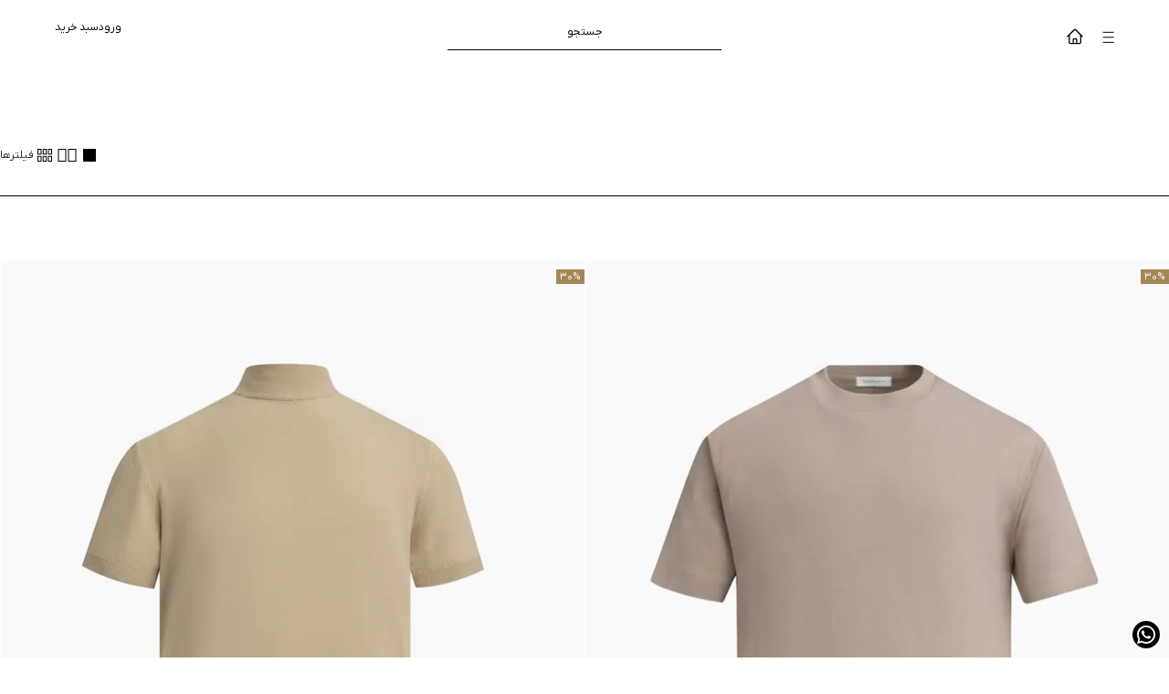

--- FILE ---
content_type: text/html; charset=utf-8
request_url: https://corumofficial.com/Men%27s-sports-t-shirt
body_size: 27222
content:
<!DOCTYPE html><html lang="fa" dir="rtl"><head><meta charSet="utf-8"/><meta name="viewport" content="width=device-width, initial-scale=1, minimum-scale=1, viewport-fit=cover, user-scalable=no"/><link rel="stylesheet" href="/_next/static/css/4229297552d2a8c9.css" data-precedence="next"/><link rel="stylesheet" href="/_next/static/css/a4a4a23b89dcdf03.css" data-precedence="next"/><link rel="stylesheet" href="/_next/static/css/aafc9b7ebbbce4f3.css" data-precedence="next"/><link rel="stylesheet" href="/_next/static/css/8419bf7e20c871f2.css" data-precedence="next"/><link rel="stylesheet" href="/_next/static/css/0a7a4b904a0276bf.css" data-precedence="next"/><link rel="stylesheet" href="/_next/static/css/149b711997db35c3.css" data-precedence="next"/><link rel="stylesheet" href="/_next/static/css/98117e4dfd23288f.css" data-precedence="next"/><link rel="stylesheet" href="/_next/static/css/b7db8f76a2af58ee.css" data-precedence="next"/><link rel="stylesheet" href="/_next/static/css/f460909d77efa748.css" data-precedence="next"/><link rel="stylesheet" href="/_next/static/css/1105087daf131b29.css" data-precedence="next"/><link rel="preload" as="script" fetchPriority="low" href="/_next/static/chunks/webpack-1b68bca803b67937.js"/><script src="/_next/static/chunks/13b33180-1a1656ec81c5a580.js" async=""></script><script src="/_next/static/chunks/7604-66073b484dfecbb6.js" async=""></script><script src="/_next/static/chunks/main-app-bdce18930d1dea78.js" async=""></script><script src="/_next/static/chunks/7436-74ba27b3e2335c02.js" async=""></script><script src="/_next/static/chunks/2035-695be018cd6a25b5.js" async=""></script><script src="/_next/static/chunks/9246-199d40884d7c4da3.js" async=""></script><script src="/_next/static/chunks/8622-2b56b40292948cfc.js" async=""></script><script src="/_next/static/chunks/2460-1d733de8ee5cf0c4.js" async=""></script><script src="/_next/static/chunks/3527-b24f20789282e450.js" async=""></script><script src="/_next/static/chunks/1679-da1a961678b87ec2.js" async=""></script><script src="/_next/static/chunks/app/layout-a720f92cab1d8140.js" async=""></script><script src="/_next/static/chunks/4353-3ecc2c5bf96d7ee3.js" async=""></script><script src="/_next/static/chunks/505-25fa4a38487daee2.js" async=""></script><script src="/_next/static/chunks/2118-6b7efb9d43a02c41.js" async=""></script><script src="/_next/static/chunks/8929-c674f253c91235ec.js" async=""></script><script src="/_next/static/chunks/2600-d68ba594654c1fd1.js" async=""></script><script src="/_next/static/chunks/1862-9eafd4595f1a08b2.js" async=""></script><script src="/_next/static/chunks/6936-f065e69ed8fda9cb.js" async=""></script><script src="/_next/static/chunks/4814-bcdad8180a377aeb.js" async=""></script><script src="/_next/static/chunks/1245-36d9f0215f3f948d.js" async=""></script><script src="/_next/static/chunks/app/%5Bslug%5D/page-b5be830090cae030.js" async=""></script><script src="/_next/static/chunks/app/error-ca7e159fa2431729.js" async=""></script><script src="/_next/static/chunks/app/global-error-fcc454c324370552.js" async=""></script><link rel="preload" href="https://www.googletagmanager.com/gtm.js?id=GTM-N7ZNVX9" as="script"/><link rel="preload" href="https://cdn.jsdelivr.net/npm/bootstrap@5.3.2/dist/js/bootstrap.bundle.min.js" as="script" integrity="sha384-C6RzsynM9kWDrMNeT87bh95OGNyZPhcTNXj1NW7RuBCsyN/o0jlpcV8Qyq46cDfL"/><title>تیشرت مردانه اسپرت در جدیدترین طرح و مدل - پوشاک مردانه کروم | corum</title><meta name="description" content="خرید انواع تیشرت اسپرت مردانه از برند کروم؛ برترین برند پوشاک ایرانی با استفاده از بهترین متریال همراه با ارسال رایگان و ضمانت کالا."/><meta name="robots" content="index, follow, nocache"/><meta name="googlebot" content="index, follow"/><meta property="og:title" content="تیشرت مردانه اسپرت در جدیدترین طرح و مدل - پوشاک مردانه کروم"/><meta property="og:description" content="خرید انواع تیشرت اسپرت مردانه از برند کروم؛ برترین برند پوشاک ایرانی با استفاده از بهترین متریال همراه با ارسال رایگان و ضمانت کالا."/><meta property="og:site_name" content="corumofficial.com"/><meta property="og:locale" content="fa_IR"/><meta property="og:type" content="website"/><meta name="twitter:card" content="summary_large_image"/><meta name="twitter:title" content="تیشرت مردانه اسپرت در جدیدترین طرح و مدل - پوشاک مردانه کروم"/><meta name="twitter:description" content="خرید انواع تیشرت اسپرت مردانه از برند کروم؛ برترین برند پوشاک ایرانی با استفاده از بهترین متریال همراه با ارسال رایگان و ضمانت کالا."/><link rel="icon" href="/favicon.ico" type="image/x-icon" sizes="32x32"/><link rel="icon" href="/favicon.ico"/><script src="/_next/static/chunks/polyfills-42372ed130431b0a.js" noModule=""></script></head><body class="main_page_wrapper"><div id="_rht_toaster" style="position:fixed;z-index:9999;top:16px;left:16px;right:16px;bottom:16px;pointer-events:none"></div><div class="main_content"><script type="application/ld+json">{"@context":"https://schema.org","@type":"BreadcrumbList","itemListElement":[{"@type":"ListItem","position":1,"name":"Home","item":"https://corumofficial.com"},{"@type":"ListItem","position":2,"name":"Men's sports t shirt","item":"https://corumofficial.com/Men%27s-sports-t-shirt"}]}</script><!--$?--><template id="B:0"></template><div class="container-fluid"><div class="row mt-4"><div class="col-12"><span aria-live="polite" aria-busy="true"><span class="react-loading-skeleton" style="width:100%;height:180px">‌</span><br/></span><div class="row SkeletonTheme_rowMinGap__TeJ7T justify-content-center mt-5"><div class="col-lg-4 mb-3"><span aria-live="polite" aria-busy="true"><span class="react-loading-skeleton SkeletonTheme_responsiveSkeleton__uZElB" style="width:100%">‌</span><br/></span><div class="d-flex align-items-center mb-3"><span class="w-100 ms-3" aria-live="polite" aria-busy="true"><span class="react-loading-skeleton" style="width:75%;height:20px">‌</span><br/></span><span aria-live="polite" aria-busy="true"><span class="react-loading-skeleton" style="width:20px;height:20px;border-radius:50%">‌</span><br/></span></div><span class="w-100 ms-3" aria-live="polite" aria-busy="true"><span class="react-loading-skeleton" style="width:55%;height:20px">‌</span><br/></span><div class="d-flex align-items-center mb-3 gap-2 ms-3 mt-3"><span aria-live="polite" aria-busy="true"><span class="react-loading-skeleton" style="width:25px;height:25px">‌</span><br/></span><span aria-live="polite" aria-busy="true"><span class="react-loading-skeleton" style="width:25px;height:25px">‌</span><br/></span><span aria-live="polite" aria-busy="true"><span class="react-loading-skeleton" style="width:25px;height:25px">‌</span><br/></span></div></div><div class="col-lg-4 mb-3"><span aria-live="polite" aria-busy="true"><span class="react-loading-skeleton SkeletonTheme_responsiveSkeleton__uZElB" style="width:100%">‌</span><br/></span><div class="d-flex align-items-center mb-3"><span class="w-100 ms-3" aria-live="polite" aria-busy="true"><span class="react-loading-skeleton" style="width:75%;height:20px">‌</span><br/></span><span aria-live="polite" aria-busy="true"><span class="react-loading-skeleton" style="width:20px;height:20px;border-radius:50%">‌</span><br/></span></div><span class="w-100 ms-3" aria-live="polite" aria-busy="true"><span class="react-loading-skeleton" style="width:55%;height:20px">‌</span><br/></span><div class="d-flex align-items-center mb-3 gap-2 ms-3 mt-3"><span aria-live="polite" aria-busy="true"><span class="react-loading-skeleton" style="width:25px;height:25px">‌</span><br/></span><span aria-live="polite" aria-busy="true"><span class="react-loading-skeleton" style="width:25px;height:25px">‌</span><br/></span><span aria-live="polite" aria-busy="true"><span class="react-loading-skeleton" style="width:25px;height:25px">‌</span><br/></span></div></div></div><div class="row SkeletonTheme_rowMinGap__TeJ7T justify-content-center mt-5"><div class="col-lg-4 mb-3"><span aria-live="polite" aria-busy="true"><span class="react-loading-skeleton SkeletonTheme_responsiveSkeleton__uZElB" style="width:100%">‌</span><br/></span><div class="d-flex align-items-center mb-3"><span class="w-100 ms-3" aria-live="polite" aria-busy="true"><span class="react-loading-skeleton" style="width:75%;height:20px">‌</span><br/></span><span aria-live="polite" aria-busy="true"><span class="react-loading-skeleton" style="width:20px;height:20px;border-radius:50%">‌</span><br/></span></div><span class="w-100 ms-3" aria-live="polite" aria-busy="true"><span class="react-loading-skeleton" style="width:55%;height:20px">‌</span><br/></span><div class="d-flex align-items-center mb-3 gap-2 ms-3 mt-3"><span aria-live="polite" aria-busy="true"><span class="react-loading-skeleton" style="width:25px;height:25px">‌</span><br/></span><span aria-live="polite" aria-busy="true"><span class="react-loading-skeleton" style="width:25px;height:25px">‌</span><br/></span><span aria-live="polite" aria-busy="true"><span class="react-loading-skeleton" style="width:25px;height:25px">‌</span><br/></span></div></div><div class="col-lg-4 mb-3"><span aria-live="polite" aria-busy="true"><span class="react-loading-skeleton SkeletonTheme_responsiveSkeleton__uZElB" style="width:100%">‌</span><br/></span><div class="d-flex align-items-center mb-3"><span class="w-100 ms-3" aria-live="polite" aria-busy="true"><span class="react-loading-skeleton" style="width:75%;height:20px">‌</span><br/></span><span aria-live="polite" aria-busy="true"><span class="react-loading-skeleton" style="width:20px;height:20px;border-radius:50%">‌</span><br/></span></div><span class="w-100 ms-3" aria-live="polite" aria-busy="true"><span class="react-loading-skeleton" style="width:55%;height:20px">‌</span><br/></span><div class="d-flex align-items-center mb-3 gap-2 ms-3 mt-3"><span aria-live="polite" aria-busy="true"><span class="react-loading-skeleton" style="width:25px;height:25px">‌</span><br/></span><span aria-live="polite" aria-busy="true"><span class="react-loading-skeleton" style="width:25px;height:25px">‌</span><br/></span><span aria-live="polite" aria-busy="true"><span class="react-loading-skeleton" style="width:25px;height:25px">‌</span><br/></span></div></div></div></div></div></div><!--/$--></div><div class="styles_out__qSfRZ "></div><script src="/_next/static/chunks/webpack-1b68bca803b67937.js" async=""></script><div hidden id="S:0"><template id="P:1"></template><div class="
                Product_category_page_tools__pSaUU 
                
                
                
                "><div class="styles_icons__wy7Z_"><div class="styles_filter_container__v293v"><div class="styles_layout_buttons__I5Y0O"><button class="btn"><svg width="24" height="24" viewBox="0 0 24 24" fill="none" xmlns="http://www.w3.org/2000/svg"><path fill-rule="evenodd" clip-rule="evenodd" d="M4 11.2203V4.99805H8.5511V11.2203H4ZM5 5.99805H7.5511V10.2203H5V5.99805Z" fill="black"></path><path fill-rule="evenodd" clip-rule="evenodd" d="M4 19.0015V12.7793H8.5511V19.0015H4ZM5 13.7793H7.5511V18.0015H5V13.7793Z" fill="black"></path><path fill-rule="evenodd" clip-rule="evenodd" d="M9.68878 4.99805V11.2203H14.2399V4.99805H9.68878ZM13.2399 5.99805H10.6888V10.2203H13.2399V5.99805Z" fill="black"></path><path fill-rule="evenodd" clip-rule="evenodd" d="M15.449 11.2203V4.99805H20.0001V11.2203H15.449ZM16.449 5.99805H19.0001V10.2203H16.449V5.99805Z" fill="black"></path><path fill-rule="evenodd" clip-rule="evenodd" d="M9.68878 12.7793V19.0015H14.2399V12.7793H9.68878ZM13.2399 13.7793H10.6888V18.0015H13.2399V13.7793Z" fill="black"></path><path fill-rule="evenodd" clip-rule="evenodd" d="M15.449 19.0015V12.7793H20.0001V19.0015H15.449ZM16.449 13.7793H19.0001V18.0015H16.449V13.7793Z" fill="black"></path></svg></button><button class="btn"><svg width="25" height="24" viewBox="0 0 25 24" fill="none" xmlns="http://www.w3.org/2000/svg"><path fill-rule="evenodd" clip-rule="evenodd" d="M10.5 6H3.5V18H10.5V6ZM21.5 6H14.5V18H21.5V6ZM2.5 5V19H11.5V5H2.5ZM13.5 5V19H22.5V5H13.5Z" fill="black"></path></svg></button><button class="btn"><svg width="24" height="24" viewBox="0 0 24 24" fill="none" xmlns=" http://www.w3.org/2000/svg"><path d="M5 5H19V19H5V5Z" fill="black"></path></svg></button></div><div class="styles_filter_btn__WGQtX"><button class="btn">فیلترها</button></div></div></div><div class="styles_container_box__oqexk  "><div class="styles_close_btn_area__aGcNT"><button type="button" class="btn-close"></button></div><div class="styles_sidebar_body__XQXWL"><div class="accordion my-4" id="filterAccordion"><div class="accordion-item styles_accordion_item__nEHFQ"><div class="accordion-header styles_accordion_header__VUR8C"><button class="accordion-button btn" type="button" data-bs-toggle="collapse" data-bs-target="#collapseColor" aria-expanded="true" aria-controls="collapseColor">رنگ </button></div><div id="collapseColor" class="accordion-collapse collapse show" data-bs-parent="#filterAccordion"><div class="accordion-body"><div class="col"><div class="styles_filter_items_container__POM_x"><button class="btn styles_filter_item__gor_k ">سبز</button><button class="btn styles_filter_item__gor_k ">سفید</button><button class="btn styles_filter_item__gor_k ">قهوه ای</button><button class="btn styles_filter_item__gor_k ">کرم</button><button class="btn styles_filter_item__gor_k ">مشکی</button></div></div></div></div></div><div class="accordion-item styles_accordion_item__nEHFQ"><div class="styles_accordion_header__VUR8C"><button class="accordion-button collapsed" type="button" data-bs-toggle="collapse" data-bs-target="#collapseSize" aria-expanded="false" aria-controls="collapseSize">سایز </button></div><div id="collapseSize" class="accordion-collapse collapse" data-bs-parent="#filterAccordion"><div class="accordion-body"><div class="styles_filter_items_container__POM_x"><button class="btn styles_filter_item__gor_k ">M</button><button class="btn styles_filter_item__gor_k ">L</button><button class="btn styles_filter_item__gor_k ">XL</button><button class="btn styles_filter_item__gor_k ">XXL</button><button class="btn styles_filter_item__gor_k ">3XL</button></div></div></div></div><div class="accordion-item styles_accordion_item__nEHFQ"><div class="styles_accordion_header__VUR8C"><button class="accordion-button collapsed" type="button" data-bs-toggle="collapse" data-bs-target="#collapse0" aria-expanded="false" aria-controls="collapse0">نوع آستین<!-- --> </button></div><div id="collapse0" class="accordion-collapse collapse" data-bs-parent="#filterAccordion"><div class="accordion-body"><div class="styles_filter_items_container__POM_x"><button class="btn styles_filter_item__gor_k "><span>آستین بلند</span></button><button class="btn styles_filter_item__gor_k "><span>آستین کوتاه</span></button></div></div></div></div><div class="accordion-item styles_accordion_item__nEHFQ"><div class="styles_accordion_header__VUR8C"><button class="accordion-button collapsed" type="button" data-bs-toggle="collapse" data-bs-target="#collapseSort" aria-expanded="false" aria-controls="collapseSort">مرتب سازی بر اساس</button></div><div id="collapseSort" class="accordion-collapse collapse" data-bs-parent="#filterAccordion"><div class="accordion-body"><div class="styles_filter_items_container__POM_x"><button class="btn styles_filter_item__gor_k "><span>جدیدترین ها</span></button><button class="btn styles_filter_item__gor_k "><span>محبوبترین ها</span></button><button class="btn styles_filter_item__gor_k "><span>کمترین قیمت</span></button><button class="btn styles_filter_item__gor_k "><span>بیشترین قیمت</span></button><button class="btn styles_filter_item__gor_k "><span>بیشترین تخفیف</span></button></div></div></div></div></div></div><div class="styles_sidebar_footer__cjiCs"><button class="btn styles_apply_btn___ZNNO">اعمال فیلتر</button><button disabled="" class="btn">حذف فیلترها</button></div></div><div class="styles_sidebar_out__cboTr "></div></div><div class="Product_category_content__pyQz2"><div><div class="Product_category_page_container__epZEI Product_full_width__if5bd"><div class="container-fluid1"><div class="row gap-1px"><div class="col-xl-6 col-6"><div class="Product_product_item__UnjdB"><div class="swiper" style="position:relative;width:100%"><div class="swiper-wrapper"><div class="swiper-slide"><div class="position-relative"><div style="cursor:pointer"><a href="/product/tshirt-2510608/nescafe" target="_blank" style="width:100%;height:100%;display:block;position:relative"><img alt="تی شرت یقه گرد 2510608" loading="lazy" width="1500" height="2100" decoding="async" data-nimg="1" style="color:transparent;width:100%;height:auto;background-size:cover;background-position:50% 50%;background-repeat:no-repeat;background-image:url(&quot;[data-uri]&quot;)" sizes="(min-width: 1200px) 50vw, 50vw" srcSet="/_next/image?url=%2Fapi%2Fdynamic-assets%2Ffiles%2Fimages%2F168%2Fproducts%2FAAA-MEN%2FClothes%2FT-shirt%2Fshort-sleeve-tshirt%2Ftshirt-2510608%2Fnescafe%2Ftshirt-nescafe-2510608-1.jpg&amp;w=384&amp;q=80 384w, /_next/image?url=%2Fapi%2Fdynamic-assets%2Ffiles%2Fimages%2F168%2Fproducts%2FAAA-MEN%2FClothes%2FT-shirt%2Fshort-sleeve-tshirt%2Ftshirt-2510608%2Fnescafe%2Ftshirt-nescafe-2510608-1.jpg&amp;w=640&amp;q=80 640w, /_next/image?url=%2Fapi%2Fdynamic-assets%2Ffiles%2Fimages%2F168%2Fproducts%2FAAA-MEN%2FClothes%2FT-shirt%2Fshort-sleeve-tshirt%2Ftshirt-2510608%2Fnescafe%2Ftshirt-nescafe-2510608-1.jpg&amp;w=750&amp;q=80 750w, /_next/image?url=%2Fapi%2Fdynamic-assets%2Ffiles%2Fimages%2F168%2Fproducts%2FAAA-MEN%2FClothes%2FT-shirt%2Fshort-sleeve-tshirt%2Ftshirt-2510608%2Fnescafe%2Ftshirt-nescafe-2510608-1.jpg&amp;w=828&amp;q=80 828w, /_next/image?url=%2Fapi%2Fdynamic-assets%2Ffiles%2Fimages%2F168%2Fproducts%2FAAA-MEN%2FClothes%2FT-shirt%2Fshort-sleeve-tshirt%2Ftshirt-2510608%2Fnescafe%2Ftshirt-nescafe-2510608-1.jpg&amp;w=1080&amp;q=80 1080w, /_next/image?url=%2Fapi%2Fdynamic-assets%2Ffiles%2Fimages%2F168%2Fproducts%2FAAA-MEN%2FClothes%2FT-shirt%2Fshort-sleeve-tshirt%2Ftshirt-2510608%2Fnescafe%2Ftshirt-nescafe-2510608-1.jpg&amp;w=1200&amp;q=80 1200w, /_next/image?url=%2Fapi%2Fdynamic-assets%2Ffiles%2Fimages%2F168%2Fproducts%2FAAA-MEN%2FClothes%2FT-shirt%2Fshort-sleeve-tshirt%2Ftshirt-2510608%2Fnescafe%2Ftshirt-nescafe-2510608-1.jpg&amp;w=1920&amp;q=80 1920w, /_next/image?url=%2Fapi%2Fdynamic-assets%2Ffiles%2Fimages%2F168%2Fproducts%2FAAA-MEN%2FClothes%2FT-shirt%2Fshort-sleeve-tshirt%2Ftshirt-2510608%2Fnescafe%2Ftshirt-nescafe-2510608-1.jpg&amp;w=2048&amp;q=80 2048w, /_next/image?url=%2Fapi%2Fdynamic-assets%2Ffiles%2Fimages%2F168%2Fproducts%2FAAA-MEN%2FClothes%2FT-shirt%2Fshort-sleeve-tshirt%2Ftshirt-2510608%2Fnescafe%2Ftshirt-nescafe-2510608-1.jpg&amp;w=3840&amp;q=80 3840w" src="/_next/image?url=%2Fapi%2Fdynamic-assets%2Ffiles%2Fimages%2F168%2Fproducts%2FAAA-MEN%2FClothes%2FT-shirt%2Fshort-sleeve-tshirt%2Ftshirt-2510608%2Fnescafe%2Ftshirt-nescafe-2510608-1.jpg&amp;w=3840&amp;q=80"/></a></div></div></div><div class="swiper-slide"><div class="position-relative"><div style="cursor:pointer"><a href="/product/tshirt-2510608/nescafe" target="_blank" style="width:100%;height:100%;display:block;position:relative"><img alt="تی شرت یقه گرد 2510608" loading="lazy" width="1500" height="2100" decoding="async" data-nimg="1" style="color:transparent;width:100%;height:auto;background-size:cover;background-position:50% 50%;background-repeat:no-repeat;background-image:url(&quot;[data-uri]&quot;)" sizes="(min-width: 1200px) 50vw, 50vw" srcSet="/_next/image?url=%2Fapi%2Fdynamic-assets%2Ffiles%2Fimages%2F168%2Fproducts%2FAAA-MEN%2FClothes%2FT-shirt%2Fshort-sleeve-tshirt%2Ftshirt-2510608%2Fnescafe%2Ftshirt-nescafe-2510608-2.jpg&amp;w=384&amp;q=80 384w, /_next/image?url=%2Fapi%2Fdynamic-assets%2Ffiles%2Fimages%2F168%2Fproducts%2FAAA-MEN%2FClothes%2FT-shirt%2Fshort-sleeve-tshirt%2Ftshirt-2510608%2Fnescafe%2Ftshirt-nescafe-2510608-2.jpg&amp;w=640&amp;q=80 640w, /_next/image?url=%2Fapi%2Fdynamic-assets%2Ffiles%2Fimages%2F168%2Fproducts%2FAAA-MEN%2FClothes%2FT-shirt%2Fshort-sleeve-tshirt%2Ftshirt-2510608%2Fnescafe%2Ftshirt-nescafe-2510608-2.jpg&amp;w=750&amp;q=80 750w, /_next/image?url=%2Fapi%2Fdynamic-assets%2Ffiles%2Fimages%2F168%2Fproducts%2FAAA-MEN%2FClothes%2FT-shirt%2Fshort-sleeve-tshirt%2Ftshirt-2510608%2Fnescafe%2Ftshirt-nescafe-2510608-2.jpg&amp;w=828&amp;q=80 828w, /_next/image?url=%2Fapi%2Fdynamic-assets%2Ffiles%2Fimages%2F168%2Fproducts%2FAAA-MEN%2FClothes%2FT-shirt%2Fshort-sleeve-tshirt%2Ftshirt-2510608%2Fnescafe%2Ftshirt-nescafe-2510608-2.jpg&amp;w=1080&amp;q=80 1080w, /_next/image?url=%2Fapi%2Fdynamic-assets%2Ffiles%2Fimages%2F168%2Fproducts%2FAAA-MEN%2FClothes%2FT-shirt%2Fshort-sleeve-tshirt%2Ftshirt-2510608%2Fnescafe%2Ftshirt-nescafe-2510608-2.jpg&amp;w=1200&amp;q=80 1200w, /_next/image?url=%2Fapi%2Fdynamic-assets%2Ffiles%2Fimages%2F168%2Fproducts%2FAAA-MEN%2FClothes%2FT-shirt%2Fshort-sleeve-tshirt%2Ftshirt-2510608%2Fnescafe%2Ftshirt-nescafe-2510608-2.jpg&amp;w=1920&amp;q=80 1920w, /_next/image?url=%2Fapi%2Fdynamic-assets%2Ffiles%2Fimages%2F168%2Fproducts%2FAAA-MEN%2FClothes%2FT-shirt%2Fshort-sleeve-tshirt%2Ftshirt-2510608%2Fnescafe%2Ftshirt-nescafe-2510608-2.jpg&amp;w=2048&amp;q=80 2048w, /_next/image?url=%2Fapi%2Fdynamic-assets%2Ffiles%2Fimages%2F168%2Fproducts%2FAAA-MEN%2FClothes%2FT-shirt%2Fshort-sleeve-tshirt%2Ftshirt-2510608%2Fnescafe%2Ftshirt-nescafe-2510608-2.jpg&amp;w=3840&amp;q=80 3840w" src="/_next/image?url=%2Fapi%2Fdynamic-assets%2Ffiles%2Fimages%2F168%2Fproducts%2FAAA-MEN%2FClothes%2FT-shirt%2Fshort-sleeve-tshirt%2Ftshirt-2510608%2Fnescafe%2Ftshirt-nescafe-2510608-2.jpg&amp;w=3840&amp;q=80"/></a></div></div></div><div class="swiper-slide"><div class="position-relative"><div style="cursor:pointer"><a href="/product/tshirt-2510608/nescafe" target="_blank" style="width:100%;height:100%;display:block;position:relative"><img alt="تی شرت یقه گرد 2510608" loading="lazy" width="1500" height="2100" decoding="async" data-nimg="1" style="color:transparent;width:100%;height:auto;background-size:cover;background-position:50% 50%;background-repeat:no-repeat;background-image:url(&quot;[data-uri]&quot;)" sizes="(min-width: 1200px) 50vw, 50vw" srcSet="/_next/image?url=%2Fapi%2Fdynamic-assets%2Ffiles%2Fimages%2F168%2Fproducts%2FAAA-MEN%2FClothes%2FT-shirt%2Fshort-sleeve-tshirt%2Ftshirt-2510608%2Fnescafe%2Ftshirt-nescafe-2510608-3.jpg&amp;w=384&amp;q=80 384w, /_next/image?url=%2Fapi%2Fdynamic-assets%2Ffiles%2Fimages%2F168%2Fproducts%2FAAA-MEN%2FClothes%2FT-shirt%2Fshort-sleeve-tshirt%2Ftshirt-2510608%2Fnescafe%2Ftshirt-nescafe-2510608-3.jpg&amp;w=640&amp;q=80 640w, /_next/image?url=%2Fapi%2Fdynamic-assets%2Ffiles%2Fimages%2F168%2Fproducts%2FAAA-MEN%2FClothes%2FT-shirt%2Fshort-sleeve-tshirt%2Ftshirt-2510608%2Fnescafe%2Ftshirt-nescafe-2510608-3.jpg&amp;w=750&amp;q=80 750w, /_next/image?url=%2Fapi%2Fdynamic-assets%2Ffiles%2Fimages%2F168%2Fproducts%2FAAA-MEN%2FClothes%2FT-shirt%2Fshort-sleeve-tshirt%2Ftshirt-2510608%2Fnescafe%2Ftshirt-nescafe-2510608-3.jpg&amp;w=828&amp;q=80 828w, /_next/image?url=%2Fapi%2Fdynamic-assets%2Ffiles%2Fimages%2F168%2Fproducts%2FAAA-MEN%2FClothes%2FT-shirt%2Fshort-sleeve-tshirt%2Ftshirt-2510608%2Fnescafe%2Ftshirt-nescafe-2510608-3.jpg&amp;w=1080&amp;q=80 1080w, /_next/image?url=%2Fapi%2Fdynamic-assets%2Ffiles%2Fimages%2F168%2Fproducts%2FAAA-MEN%2FClothes%2FT-shirt%2Fshort-sleeve-tshirt%2Ftshirt-2510608%2Fnescafe%2Ftshirt-nescafe-2510608-3.jpg&amp;w=1200&amp;q=80 1200w, /_next/image?url=%2Fapi%2Fdynamic-assets%2Ffiles%2Fimages%2F168%2Fproducts%2FAAA-MEN%2FClothes%2FT-shirt%2Fshort-sleeve-tshirt%2Ftshirt-2510608%2Fnescafe%2Ftshirt-nescafe-2510608-3.jpg&amp;w=1920&amp;q=80 1920w, /_next/image?url=%2Fapi%2Fdynamic-assets%2Ffiles%2Fimages%2F168%2Fproducts%2FAAA-MEN%2FClothes%2FT-shirt%2Fshort-sleeve-tshirt%2Ftshirt-2510608%2Fnescafe%2Ftshirt-nescafe-2510608-3.jpg&amp;w=2048&amp;q=80 2048w, /_next/image?url=%2Fapi%2Fdynamic-assets%2Ffiles%2Fimages%2F168%2Fproducts%2FAAA-MEN%2FClothes%2FT-shirt%2Fshort-sleeve-tshirt%2Ftshirt-2510608%2Fnescafe%2Ftshirt-nescafe-2510608-3.jpg&amp;w=3840&amp;q=80 3840w" src="/_next/image?url=%2Fapi%2Fdynamic-assets%2Ffiles%2Fimages%2F168%2Fproducts%2FAAA-MEN%2FClothes%2FT-shirt%2Fshort-sleeve-tshirt%2Ftshirt-2510608%2Fnescafe%2Ftshirt-nescafe-2510608-3.jpg&amp;w=3840&amp;q=80"/></a></div></div></div><div class="swiper-slide"><div class="position-relative"><div style="cursor:pointer"><a href="/product/tshirt-2510608/nescafe" target="_blank" style="width:100%;height:100%;display:block;position:relative"><img alt="تی شرت یقه گرد 2510608" loading="lazy" width="1500" height="2100" decoding="async" data-nimg="1" style="color:transparent;width:100%;height:auto;background-size:cover;background-position:50% 50%;background-repeat:no-repeat;background-image:url(&quot;[data-uri]&quot;)" sizes="(min-width: 1200px) 50vw, 50vw" srcSet="/_next/image?url=%2Fapi%2Fdynamic-assets%2Ffiles%2Fimages%2F168%2Fproducts%2FAAA-MEN%2FClothes%2FT-shirt%2Fshort-sleeve-tshirt%2Ftshirt-2510608%2Fnescafe%2Ftshirt-nescafe-2510608-4.jpg&amp;w=384&amp;q=80 384w, /_next/image?url=%2Fapi%2Fdynamic-assets%2Ffiles%2Fimages%2F168%2Fproducts%2FAAA-MEN%2FClothes%2FT-shirt%2Fshort-sleeve-tshirt%2Ftshirt-2510608%2Fnescafe%2Ftshirt-nescafe-2510608-4.jpg&amp;w=640&amp;q=80 640w, /_next/image?url=%2Fapi%2Fdynamic-assets%2Ffiles%2Fimages%2F168%2Fproducts%2FAAA-MEN%2FClothes%2FT-shirt%2Fshort-sleeve-tshirt%2Ftshirt-2510608%2Fnescafe%2Ftshirt-nescafe-2510608-4.jpg&amp;w=750&amp;q=80 750w, /_next/image?url=%2Fapi%2Fdynamic-assets%2Ffiles%2Fimages%2F168%2Fproducts%2FAAA-MEN%2FClothes%2FT-shirt%2Fshort-sleeve-tshirt%2Ftshirt-2510608%2Fnescafe%2Ftshirt-nescafe-2510608-4.jpg&amp;w=828&amp;q=80 828w, /_next/image?url=%2Fapi%2Fdynamic-assets%2Ffiles%2Fimages%2F168%2Fproducts%2FAAA-MEN%2FClothes%2FT-shirt%2Fshort-sleeve-tshirt%2Ftshirt-2510608%2Fnescafe%2Ftshirt-nescafe-2510608-4.jpg&amp;w=1080&amp;q=80 1080w, /_next/image?url=%2Fapi%2Fdynamic-assets%2Ffiles%2Fimages%2F168%2Fproducts%2FAAA-MEN%2FClothes%2FT-shirt%2Fshort-sleeve-tshirt%2Ftshirt-2510608%2Fnescafe%2Ftshirt-nescafe-2510608-4.jpg&amp;w=1200&amp;q=80 1200w, /_next/image?url=%2Fapi%2Fdynamic-assets%2Ffiles%2Fimages%2F168%2Fproducts%2FAAA-MEN%2FClothes%2FT-shirt%2Fshort-sleeve-tshirt%2Ftshirt-2510608%2Fnescafe%2Ftshirt-nescafe-2510608-4.jpg&amp;w=1920&amp;q=80 1920w, /_next/image?url=%2Fapi%2Fdynamic-assets%2Ffiles%2Fimages%2F168%2Fproducts%2FAAA-MEN%2FClothes%2FT-shirt%2Fshort-sleeve-tshirt%2Ftshirt-2510608%2Fnescafe%2Ftshirt-nescafe-2510608-4.jpg&amp;w=2048&amp;q=80 2048w, /_next/image?url=%2Fapi%2Fdynamic-assets%2Ffiles%2Fimages%2F168%2Fproducts%2FAAA-MEN%2FClothes%2FT-shirt%2Fshort-sleeve-tshirt%2Ftshirt-2510608%2Fnescafe%2Ftshirt-nescafe-2510608-4.jpg&amp;w=3840&amp;q=80 3840w" src="/_next/image?url=%2Fapi%2Fdynamic-assets%2Ffiles%2Fimages%2F168%2Fproducts%2FAAA-MEN%2FClothes%2FT-shirt%2Fshort-sleeve-tshirt%2Ftshirt-2510608%2Fnescafe%2Ftshirt-nescafe-2510608-4.jpg&amp;w=3840&amp;q=80"/></a></div></div></div></div><div class="Product_navigation_container__AjjNW"><div class="Product_next__VoYXZ"><span></span></div><div class="Product_prev__vqBeK"><span></span></div></div><div class="Product_show_quickly_button__okCfs"><button aria-label="quick product view" class="btn"><svg width="16" height="16" xmlns="http://www.w3.org/2000/svg" fill="none" viewBox="0 0 24 24" stroke-width="1.5" stroke="currentColor" class="size-6"><path stroke-linecap="round" stroke-linejoin="round" d="M12 4.5v15m7.5-7.5h-15"></path></svg></button></div><span class="Product_discount_label__uvo9R">30<!-- -->%</span></div><div class="Product_product_detail__xn3eV"><div class="Product_title_text__R7fRg"><div class="d-flex flex-row align-items-start justify-content-between"><a target="_blank" href="/product/tshirt-2510608/nescafe">تی شرت یقه گرد 2510608<!-- --> - <!-- -->نسکافه ای</a></div><div class="Product_prices__THijU"><div class="Product_price_box__MMtbC"><div class="Product_old_price__AWM_d"><del>3,889,000<!-- --> تومان</del></div><div class="Product_new_price___skXu d-flex align-items-center gap-2"><div>2,722,300<!-- --> تومان</div><div class="fw-medium">30<!-- -->% -</div></div></div></div></div><div><a target="_blank" href="/product/tshirt-2510608/nescafe"><div class="Product_more_colors_available___Ysvd"><div dir="ltr">+<!-- -->1</div><img alt="color" loading="lazy" width="10" height="10" decoding="async" data-nimg="1" style="color:transparent" srcSet="/_next/image?url=https%3A%2F%2Fbackend.corumofficial.com%2Ffiles%2Fimages%2F168%2Fproducts%2FAAA-MEN%2FClothes%2FT-shirt%2Fshort-sleeve-tshirt%2Ftshirt-2510608%2Fnescafe%2Fcolor-nescafe-2510608-5.jpg&amp;w=16&amp;q=75 1x, /_next/image?url=https%3A%2F%2Fbackend.corumofficial.com%2Ffiles%2Fimages%2F168%2Fproducts%2FAAA-MEN%2FClothes%2FT-shirt%2Fshort-sleeve-tshirt%2Ftshirt-2510608%2Fnescafe%2Fcolor-nescafe-2510608-5.jpg&amp;w=32&amp;q=75 2x" src="/_next/image?url=https%3A%2F%2Fbackend.corumofficial.com%2Ffiles%2Fimages%2F168%2Fproducts%2FAAA-MEN%2FClothes%2FT-shirt%2Fshort-sleeve-tshirt%2Ftshirt-2510608%2Fnescafe%2Fcolor-nescafe-2510608-5.jpg&amp;w=32&amp;q=75"/></div></a></div></div></div></div><div class="col-xl-6 col-6"><div class="Product_product_item__UnjdB"><div class="swiper" style="position:relative;width:100%"><div class="swiper-wrapper"><div class="swiper-slide"><div class="position-relative"><div style="cursor:pointer"><a href="/product/tshirt-2520601/nescafe" target="_blank" style="width:100%;height:100%;display:block;position:relative"><img alt="تی شرت Mock Neck" loading="lazy" width="1500" height="2100" decoding="async" data-nimg="1" style="color:transparent;width:100%;height:auto;background-size:cover;background-position:50% 50%;background-repeat:no-repeat;background-image:url(&quot;[data-uri]&quot;)" sizes="(min-width: 1200px) 50vw, 50vw" srcSet="/_next/image?url=%2Fapi%2Fdynamic-assets%2Ffiles%2Fimages%2F168%2Fproducts%2FAAA-MEN%2FClothes%2FT-shirt%2Fshort-sleeve-tshirt%2Ftshirt-2520601%2Fnescafe%2Ftshirt-nescafe-2520601-1-1.jpg&amp;w=384&amp;q=80 384w, /_next/image?url=%2Fapi%2Fdynamic-assets%2Ffiles%2Fimages%2F168%2Fproducts%2FAAA-MEN%2FClothes%2FT-shirt%2Fshort-sleeve-tshirt%2Ftshirt-2520601%2Fnescafe%2Ftshirt-nescafe-2520601-1-1.jpg&amp;w=640&amp;q=80 640w, /_next/image?url=%2Fapi%2Fdynamic-assets%2Ffiles%2Fimages%2F168%2Fproducts%2FAAA-MEN%2FClothes%2FT-shirt%2Fshort-sleeve-tshirt%2Ftshirt-2520601%2Fnescafe%2Ftshirt-nescafe-2520601-1-1.jpg&amp;w=750&amp;q=80 750w, /_next/image?url=%2Fapi%2Fdynamic-assets%2Ffiles%2Fimages%2F168%2Fproducts%2FAAA-MEN%2FClothes%2FT-shirt%2Fshort-sleeve-tshirt%2Ftshirt-2520601%2Fnescafe%2Ftshirt-nescafe-2520601-1-1.jpg&amp;w=828&amp;q=80 828w, /_next/image?url=%2Fapi%2Fdynamic-assets%2Ffiles%2Fimages%2F168%2Fproducts%2FAAA-MEN%2FClothes%2FT-shirt%2Fshort-sleeve-tshirt%2Ftshirt-2520601%2Fnescafe%2Ftshirt-nescafe-2520601-1-1.jpg&amp;w=1080&amp;q=80 1080w, /_next/image?url=%2Fapi%2Fdynamic-assets%2Ffiles%2Fimages%2F168%2Fproducts%2FAAA-MEN%2FClothes%2FT-shirt%2Fshort-sleeve-tshirt%2Ftshirt-2520601%2Fnescafe%2Ftshirt-nescafe-2520601-1-1.jpg&amp;w=1200&amp;q=80 1200w, /_next/image?url=%2Fapi%2Fdynamic-assets%2Ffiles%2Fimages%2F168%2Fproducts%2FAAA-MEN%2FClothes%2FT-shirt%2Fshort-sleeve-tshirt%2Ftshirt-2520601%2Fnescafe%2Ftshirt-nescafe-2520601-1-1.jpg&amp;w=1920&amp;q=80 1920w, /_next/image?url=%2Fapi%2Fdynamic-assets%2Ffiles%2Fimages%2F168%2Fproducts%2FAAA-MEN%2FClothes%2FT-shirt%2Fshort-sleeve-tshirt%2Ftshirt-2520601%2Fnescafe%2Ftshirt-nescafe-2520601-1-1.jpg&amp;w=2048&amp;q=80 2048w, /_next/image?url=%2Fapi%2Fdynamic-assets%2Ffiles%2Fimages%2F168%2Fproducts%2FAAA-MEN%2FClothes%2FT-shirt%2Fshort-sleeve-tshirt%2Ftshirt-2520601%2Fnescafe%2Ftshirt-nescafe-2520601-1-1.jpg&amp;w=3840&amp;q=80 3840w" src="/_next/image?url=%2Fapi%2Fdynamic-assets%2Ffiles%2Fimages%2F168%2Fproducts%2FAAA-MEN%2FClothes%2FT-shirt%2Fshort-sleeve-tshirt%2Ftshirt-2520601%2Fnescafe%2Ftshirt-nescafe-2520601-1-1.jpg&amp;w=3840&amp;q=80"/></a></div></div></div><div class="swiper-slide"><div class="position-relative"><div style="cursor:pointer"><a href="/product/tshirt-2520601/nescafe" target="_blank" style="width:100%;height:100%;display:block;position:relative"><img alt="تی شرت Mock Neck" loading="lazy" width="1500" height="2100" decoding="async" data-nimg="1" style="color:transparent;width:100%;height:auto;background-size:cover;background-position:50% 50%;background-repeat:no-repeat;background-image:url(&quot;[data-uri]&quot;)" sizes="(min-width: 1200px) 50vw, 50vw" srcSet="/_next/image?url=%2Fapi%2Fdynamic-assets%2Ffiles%2Fimages%2F168%2Fproducts%2FAAA-MEN%2FClothes%2FT-shirt%2Fshort-sleeve-tshirt%2Ftshirt-2520601%2Fnescafe%2Ftshirt-nescafe-2520601-2.jpg&amp;w=384&amp;q=80 384w, /_next/image?url=%2Fapi%2Fdynamic-assets%2Ffiles%2Fimages%2F168%2Fproducts%2FAAA-MEN%2FClothes%2FT-shirt%2Fshort-sleeve-tshirt%2Ftshirt-2520601%2Fnescafe%2Ftshirt-nescafe-2520601-2.jpg&amp;w=640&amp;q=80 640w, /_next/image?url=%2Fapi%2Fdynamic-assets%2Ffiles%2Fimages%2F168%2Fproducts%2FAAA-MEN%2FClothes%2FT-shirt%2Fshort-sleeve-tshirt%2Ftshirt-2520601%2Fnescafe%2Ftshirt-nescafe-2520601-2.jpg&amp;w=750&amp;q=80 750w, /_next/image?url=%2Fapi%2Fdynamic-assets%2Ffiles%2Fimages%2F168%2Fproducts%2FAAA-MEN%2FClothes%2FT-shirt%2Fshort-sleeve-tshirt%2Ftshirt-2520601%2Fnescafe%2Ftshirt-nescafe-2520601-2.jpg&amp;w=828&amp;q=80 828w, /_next/image?url=%2Fapi%2Fdynamic-assets%2Ffiles%2Fimages%2F168%2Fproducts%2FAAA-MEN%2FClothes%2FT-shirt%2Fshort-sleeve-tshirt%2Ftshirt-2520601%2Fnescafe%2Ftshirt-nescafe-2520601-2.jpg&amp;w=1080&amp;q=80 1080w, /_next/image?url=%2Fapi%2Fdynamic-assets%2Ffiles%2Fimages%2F168%2Fproducts%2FAAA-MEN%2FClothes%2FT-shirt%2Fshort-sleeve-tshirt%2Ftshirt-2520601%2Fnescafe%2Ftshirt-nescafe-2520601-2.jpg&amp;w=1200&amp;q=80 1200w, /_next/image?url=%2Fapi%2Fdynamic-assets%2Ffiles%2Fimages%2F168%2Fproducts%2FAAA-MEN%2FClothes%2FT-shirt%2Fshort-sleeve-tshirt%2Ftshirt-2520601%2Fnescafe%2Ftshirt-nescafe-2520601-2.jpg&amp;w=1920&amp;q=80 1920w, /_next/image?url=%2Fapi%2Fdynamic-assets%2Ffiles%2Fimages%2F168%2Fproducts%2FAAA-MEN%2FClothes%2FT-shirt%2Fshort-sleeve-tshirt%2Ftshirt-2520601%2Fnescafe%2Ftshirt-nescafe-2520601-2.jpg&amp;w=2048&amp;q=80 2048w, /_next/image?url=%2Fapi%2Fdynamic-assets%2Ffiles%2Fimages%2F168%2Fproducts%2FAAA-MEN%2FClothes%2FT-shirt%2Fshort-sleeve-tshirt%2Ftshirt-2520601%2Fnescafe%2Ftshirt-nescafe-2520601-2.jpg&amp;w=3840&amp;q=80 3840w" src="/_next/image?url=%2Fapi%2Fdynamic-assets%2Ffiles%2Fimages%2F168%2Fproducts%2FAAA-MEN%2FClothes%2FT-shirt%2Fshort-sleeve-tshirt%2Ftshirt-2520601%2Fnescafe%2Ftshirt-nescafe-2520601-2.jpg&amp;w=3840&amp;q=80"/></a></div></div></div><div class="swiper-slide"><div class="position-relative"><div style="cursor:pointer"><a href="/product/tshirt-2520601/nescafe" target="_blank" style="width:100%;height:100%;display:block;position:relative"><img alt="تی شرت Mock Neck" loading="lazy" width="1500" height="2100" decoding="async" data-nimg="1" style="color:transparent;width:100%;height:auto;background-size:cover;background-position:50% 50%;background-repeat:no-repeat;background-image:url(&quot;[data-uri]&quot;)" sizes="(min-width: 1200px) 50vw, 50vw" srcSet="/_next/image?url=%2Fapi%2Fdynamic-assets%2Ffiles%2Fimages%2F168%2Fproducts%2FAAA-MEN%2FClothes%2FT-shirt%2Fshort-sleeve-tshirt%2Ftshirt-2520601%2Fnescafe%2Ftshirt-nescafe-2520601-3.jpg&amp;w=384&amp;q=80 384w, /_next/image?url=%2Fapi%2Fdynamic-assets%2Ffiles%2Fimages%2F168%2Fproducts%2FAAA-MEN%2FClothes%2FT-shirt%2Fshort-sleeve-tshirt%2Ftshirt-2520601%2Fnescafe%2Ftshirt-nescafe-2520601-3.jpg&amp;w=640&amp;q=80 640w, /_next/image?url=%2Fapi%2Fdynamic-assets%2Ffiles%2Fimages%2F168%2Fproducts%2FAAA-MEN%2FClothes%2FT-shirt%2Fshort-sleeve-tshirt%2Ftshirt-2520601%2Fnescafe%2Ftshirt-nescafe-2520601-3.jpg&amp;w=750&amp;q=80 750w, /_next/image?url=%2Fapi%2Fdynamic-assets%2Ffiles%2Fimages%2F168%2Fproducts%2FAAA-MEN%2FClothes%2FT-shirt%2Fshort-sleeve-tshirt%2Ftshirt-2520601%2Fnescafe%2Ftshirt-nescafe-2520601-3.jpg&amp;w=828&amp;q=80 828w, /_next/image?url=%2Fapi%2Fdynamic-assets%2Ffiles%2Fimages%2F168%2Fproducts%2FAAA-MEN%2FClothes%2FT-shirt%2Fshort-sleeve-tshirt%2Ftshirt-2520601%2Fnescafe%2Ftshirt-nescafe-2520601-3.jpg&amp;w=1080&amp;q=80 1080w, /_next/image?url=%2Fapi%2Fdynamic-assets%2Ffiles%2Fimages%2F168%2Fproducts%2FAAA-MEN%2FClothes%2FT-shirt%2Fshort-sleeve-tshirt%2Ftshirt-2520601%2Fnescafe%2Ftshirt-nescafe-2520601-3.jpg&amp;w=1200&amp;q=80 1200w, /_next/image?url=%2Fapi%2Fdynamic-assets%2Ffiles%2Fimages%2F168%2Fproducts%2FAAA-MEN%2FClothes%2FT-shirt%2Fshort-sleeve-tshirt%2Ftshirt-2520601%2Fnescafe%2Ftshirt-nescafe-2520601-3.jpg&amp;w=1920&amp;q=80 1920w, /_next/image?url=%2Fapi%2Fdynamic-assets%2Ffiles%2Fimages%2F168%2Fproducts%2FAAA-MEN%2FClothes%2FT-shirt%2Fshort-sleeve-tshirt%2Ftshirt-2520601%2Fnescafe%2Ftshirt-nescafe-2520601-3.jpg&amp;w=2048&amp;q=80 2048w, /_next/image?url=%2Fapi%2Fdynamic-assets%2Ffiles%2Fimages%2F168%2Fproducts%2FAAA-MEN%2FClothes%2FT-shirt%2Fshort-sleeve-tshirt%2Ftshirt-2520601%2Fnescafe%2Ftshirt-nescafe-2520601-3.jpg&amp;w=3840&amp;q=80 3840w" src="/_next/image?url=%2Fapi%2Fdynamic-assets%2Ffiles%2Fimages%2F168%2Fproducts%2FAAA-MEN%2FClothes%2FT-shirt%2Fshort-sleeve-tshirt%2Ftshirt-2520601%2Fnescafe%2Ftshirt-nescafe-2520601-3.jpg&amp;w=3840&amp;q=80"/></a></div></div></div></div><div class="Product_navigation_container__AjjNW"><div class="Product_next__VoYXZ"><span></span></div><div class="Product_prev__vqBeK"><span></span></div></div><div class="Product_show_quickly_button__okCfs"><button aria-label="quick product view" class="btn"><svg width="16" height="16" xmlns="http://www.w3.org/2000/svg" fill="none" viewBox="0 0 24 24" stroke-width="1.5" stroke="currentColor" class="size-6"><path stroke-linecap="round" stroke-linejoin="round" d="M12 4.5v15m7.5-7.5h-15"></path></svg></button></div><span class="Product_discount_label__uvo9R">30<!-- -->%</span></div><div class="Product_product_detail__xn3eV"><div class="Product_title_text__R7fRg"><div class="d-flex flex-row align-items-start justify-content-between"><a target="_blank" href="/product/tshirt-2520601/nescafe">تی شرت Mock Neck<!-- --> - <!-- -->نسکافه ای</a></div><div class="Product_prices__THijU"><div class="Product_price_box__MMtbC"><div class="Product_old_price__AWM_d"><del>4,889,000<!-- --> تومان</del></div><div class="Product_new_price___skXu d-flex align-items-center gap-2"><div>3,422,300<!-- --> تومان</div><div class="fw-medium">30<!-- -->% -</div></div></div></div></div><div><a target="_blank" href="/product/tshirt-2520601/nescafe"><div class="Product_more_colors_available___Ysvd"><div dir="ltr">+<!-- -->2</div><img alt="color" loading="lazy" width="10" height="10" decoding="async" data-nimg="1" style="color:transparent" srcSet="/_next/image?url=https%3A%2F%2Fbackend.corumofficial.com%2Ffiles%2Fimages%2F168%2Fproducts%2FAAA-MEN%2FClothes%2FT-shirt%2Fshort-sleeve-tshirt%2Ftshirt-2520601%2Fnescafe%2Fcolor-nescafe-2520601-4.jpg&amp;w=16&amp;q=75 1x, /_next/image?url=https%3A%2F%2Fbackend.corumofficial.com%2Ffiles%2Fimages%2F168%2Fproducts%2FAAA-MEN%2FClothes%2FT-shirt%2Fshort-sleeve-tshirt%2Ftshirt-2520601%2Fnescafe%2Fcolor-nescafe-2520601-4.jpg&amp;w=32&amp;q=75 2x" src="/_next/image?url=https%3A%2F%2Fbackend.corumofficial.com%2Ffiles%2Fimages%2F168%2Fproducts%2FAAA-MEN%2FClothes%2FT-shirt%2Fshort-sleeve-tshirt%2Ftshirt-2520601%2Fnescafe%2Fcolor-nescafe-2520601-4.jpg&amp;w=32&amp;q=75"/></div></a></div></div></div></div><div class="col-xl-6 col-6"><div class="Product_product_item__UnjdB"><div class="swiper" style="position:relative;width:100%"><div class="swiper-wrapper"><div class="swiper-slide"><div class="position-relative"><div style="cursor:pointer"><a href="/product/tshirt-2520601/light-cream" target="_blank" style="width:100%;height:100%;display:block;position:relative"><img alt="تی شرت Mock Neck" loading="lazy" width="1500" height="2100" decoding="async" data-nimg="1" style="color:transparent;width:100%;height:auto;background-size:cover;background-position:50% 50%;background-repeat:no-repeat;background-image:url(&quot;[data-uri]&quot;)" sizes="(min-width: 1200px) 50vw, 50vw" srcSet="/_next/image?url=%2Fapi%2Fdynamic-assets%2Ffiles%2Fimages%2F168%2Fproducts%2FAAA-MEN%2FClothes%2FT-shirt%2Fshort-sleeve-tshirt%2Ftshirt-2520601%2Flight-cream%2Ftshirt-light-cream-2520601-7.jpg&amp;w=384&amp;q=80 384w, /_next/image?url=%2Fapi%2Fdynamic-assets%2Ffiles%2Fimages%2F168%2Fproducts%2FAAA-MEN%2FClothes%2FT-shirt%2Fshort-sleeve-tshirt%2Ftshirt-2520601%2Flight-cream%2Ftshirt-light-cream-2520601-7.jpg&amp;w=640&amp;q=80 640w, /_next/image?url=%2Fapi%2Fdynamic-assets%2Ffiles%2Fimages%2F168%2Fproducts%2FAAA-MEN%2FClothes%2FT-shirt%2Fshort-sleeve-tshirt%2Ftshirt-2520601%2Flight-cream%2Ftshirt-light-cream-2520601-7.jpg&amp;w=750&amp;q=80 750w, /_next/image?url=%2Fapi%2Fdynamic-assets%2Ffiles%2Fimages%2F168%2Fproducts%2FAAA-MEN%2FClothes%2FT-shirt%2Fshort-sleeve-tshirt%2Ftshirt-2520601%2Flight-cream%2Ftshirt-light-cream-2520601-7.jpg&amp;w=828&amp;q=80 828w, /_next/image?url=%2Fapi%2Fdynamic-assets%2Ffiles%2Fimages%2F168%2Fproducts%2FAAA-MEN%2FClothes%2FT-shirt%2Fshort-sleeve-tshirt%2Ftshirt-2520601%2Flight-cream%2Ftshirt-light-cream-2520601-7.jpg&amp;w=1080&amp;q=80 1080w, /_next/image?url=%2Fapi%2Fdynamic-assets%2Ffiles%2Fimages%2F168%2Fproducts%2FAAA-MEN%2FClothes%2FT-shirt%2Fshort-sleeve-tshirt%2Ftshirt-2520601%2Flight-cream%2Ftshirt-light-cream-2520601-7.jpg&amp;w=1200&amp;q=80 1200w, /_next/image?url=%2Fapi%2Fdynamic-assets%2Ffiles%2Fimages%2F168%2Fproducts%2FAAA-MEN%2FClothes%2FT-shirt%2Fshort-sleeve-tshirt%2Ftshirt-2520601%2Flight-cream%2Ftshirt-light-cream-2520601-7.jpg&amp;w=1920&amp;q=80 1920w, /_next/image?url=%2Fapi%2Fdynamic-assets%2Ffiles%2Fimages%2F168%2Fproducts%2FAAA-MEN%2FClothes%2FT-shirt%2Fshort-sleeve-tshirt%2Ftshirt-2520601%2Flight-cream%2Ftshirt-light-cream-2520601-7.jpg&amp;w=2048&amp;q=80 2048w, /_next/image?url=%2Fapi%2Fdynamic-assets%2Ffiles%2Fimages%2F168%2Fproducts%2FAAA-MEN%2FClothes%2FT-shirt%2Fshort-sleeve-tshirt%2Ftshirt-2520601%2Flight-cream%2Ftshirt-light-cream-2520601-7.jpg&amp;w=3840&amp;q=80 3840w" src="/_next/image?url=%2Fapi%2Fdynamic-assets%2Ffiles%2Fimages%2F168%2Fproducts%2FAAA-MEN%2FClothes%2FT-shirt%2Fshort-sleeve-tshirt%2Ftshirt-2520601%2Flight-cream%2Ftshirt-light-cream-2520601-7.jpg&amp;w=3840&amp;q=80"/></a></div></div></div><div class="swiper-slide"><div class="position-relative"><div style="cursor:pointer"><a href="/product/tshirt-2520601/light-cream" target="_blank" style="width:100%;height:100%;display:block;position:relative"><img alt="تی شرت Mock Neck" loading="lazy" width="1500" height="2100" decoding="async" data-nimg="1" style="color:transparent;width:100%;height:auto;background-size:cover;background-position:50% 50%;background-repeat:no-repeat;background-image:url(&quot;[data-uri]&quot;)" sizes="(min-width: 1200px) 50vw, 50vw" srcSet="/_next/image?url=%2Fapi%2Fdynamic-assets%2Ffiles%2Fimages%2F168%2Fproducts%2FAAA-MEN%2FClothes%2FT-shirt%2Fshort-sleeve-tshirt%2Ftshirt-2520601%2Flight-cream%2Ftshirt-light-cream-2520601-5.jpg&amp;w=384&amp;q=80 384w, /_next/image?url=%2Fapi%2Fdynamic-assets%2Ffiles%2Fimages%2F168%2Fproducts%2FAAA-MEN%2FClothes%2FT-shirt%2Fshort-sleeve-tshirt%2Ftshirt-2520601%2Flight-cream%2Ftshirt-light-cream-2520601-5.jpg&amp;w=640&amp;q=80 640w, /_next/image?url=%2Fapi%2Fdynamic-assets%2Ffiles%2Fimages%2F168%2Fproducts%2FAAA-MEN%2FClothes%2FT-shirt%2Fshort-sleeve-tshirt%2Ftshirt-2520601%2Flight-cream%2Ftshirt-light-cream-2520601-5.jpg&amp;w=750&amp;q=80 750w, /_next/image?url=%2Fapi%2Fdynamic-assets%2Ffiles%2Fimages%2F168%2Fproducts%2FAAA-MEN%2FClothes%2FT-shirt%2Fshort-sleeve-tshirt%2Ftshirt-2520601%2Flight-cream%2Ftshirt-light-cream-2520601-5.jpg&amp;w=828&amp;q=80 828w, /_next/image?url=%2Fapi%2Fdynamic-assets%2Ffiles%2Fimages%2F168%2Fproducts%2FAAA-MEN%2FClothes%2FT-shirt%2Fshort-sleeve-tshirt%2Ftshirt-2520601%2Flight-cream%2Ftshirt-light-cream-2520601-5.jpg&amp;w=1080&amp;q=80 1080w, /_next/image?url=%2Fapi%2Fdynamic-assets%2Ffiles%2Fimages%2F168%2Fproducts%2FAAA-MEN%2FClothes%2FT-shirt%2Fshort-sleeve-tshirt%2Ftshirt-2520601%2Flight-cream%2Ftshirt-light-cream-2520601-5.jpg&amp;w=1200&amp;q=80 1200w, /_next/image?url=%2Fapi%2Fdynamic-assets%2Ffiles%2Fimages%2F168%2Fproducts%2FAAA-MEN%2FClothes%2FT-shirt%2Fshort-sleeve-tshirt%2Ftshirt-2520601%2Flight-cream%2Ftshirt-light-cream-2520601-5.jpg&amp;w=1920&amp;q=80 1920w, /_next/image?url=%2Fapi%2Fdynamic-assets%2Ffiles%2Fimages%2F168%2Fproducts%2FAAA-MEN%2FClothes%2FT-shirt%2Fshort-sleeve-tshirt%2Ftshirt-2520601%2Flight-cream%2Ftshirt-light-cream-2520601-5.jpg&amp;w=2048&amp;q=80 2048w, /_next/image?url=%2Fapi%2Fdynamic-assets%2Ffiles%2Fimages%2F168%2Fproducts%2FAAA-MEN%2FClothes%2FT-shirt%2Fshort-sleeve-tshirt%2Ftshirt-2520601%2Flight-cream%2Ftshirt-light-cream-2520601-5.jpg&amp;w=3840&amp;q=80 3840w" src="/_next/image?url=%2Fapi%2Fdynamic-assets%2Ffiles%2Fimages%2F168%2Fproducts%2FAAA-MEN%2FClothes%2FT-shirt%2Fshort-sleeve-tshirt%2Ftshirt-2520601%2Flight-cream%2Ftshirt-light-cream-2520601-5.jpg&amp;w=3840&amp;q=80"/></a></div></div></div><div class="swiper-slide"><div class="position-relative"><div style="cursor:pointer"><a href="/product/tshirt-2520601/light-cream" target="_blank" style="width:100%;height:100%;display:block;position:relative"><img alt="تی شرت Mock Neck" loading="lazy" width="1500" height="2100" decoding="async" data-nimg="1" style="color:transparent;width:100%;height:auto;background-size:cover;background-position:50% 50%;background-repeat:no-repeat;background-image:url(&quot;[data-uri]&quot;)" sizes="(min-width: 1200px) 50vw, 50vw" srcSet="/_next/image?url=%2Fapi%2Fdynamic-assets%2Ffiles%2Fimages%2F168%2Fproducts%2FAAA-MEN%2FClothes%2FT-shirt%2Fshort-sleeve-tshirt%2Ftshirt-2520601%2Flight-cream%2Ftshirt-light-cream-2520601-6.jpg&amp;w=384&amp;q=80 384w, /_next/image?url=%2Fapi%2Fdynamic-assets%2Ffiles%2Fimages%2F168%2Fproducts%2FAAA-MEN%2FClothes%2FT-shirt%2Fshort-sleeve-tshirt%2Ftshirt-2520601%2Flight-cream%2Ftshirt-light-cream-2520601-6.jpg&amp;w=640&amp;q=80 640w, /_next/image?url=%2Fapi%2Fdynamic-assets%2Ffiles%2Fimages%2F168%2Fproducts%2FAAA-MEN%2FClothes%2FT-shirt%2Fshort-sleeve-tshirt%2Ftshirt-2520601%2Flight-cream%2Ftshirt-light-cream-2520601-6.jpg&amp;w=750&amp;q=80 750w, /_next/image?url=%2Fapi%2Fdynamic-assets%2Ffiles%2Fimages%2F168%2Fproducts%2FAAA-MEN%2FClothes%2FT-shirt%2Fshort-sleeve-tshirt%2Ftshirt-2520601%2Flight-cream%2Ftshirt-light-cream-2520601-6.jpg&amp;w=828&amp;q=80 828w, /_next/image?url=%2Fapi%2Fdynamic-assets%2Ffiles%2Fimages%2F168%2Fproducts%2FAAA-MEN%2FClothes%2FT-shirt%2Fshort-sleeve-tshirt%2Ftshirt-2520601%2Flight-cream%2Ftshirt-light-cream-2520601-6.jpg&amp;w=1080&amp;q=80 1080w, /_next/image?url=%2Fapi%2Fdynamic-assets%2Ffiles%2Fimages%2F168%2Fproducts%2FAAA-MEN%2FClothes%2FT-shirt%2Fshort-sleeve-tshirt%2Ftshirt-2520601%2Flight-cream%2Ftshirt-light-cream-2520601-6.jpg&amp;w=1200&amp;q=80 1200w, /_next/image?url=%2Fapi%2Fdynamic-assets%2Ffiles%2Fimages%2F168%2Fproducts%2FAAA-MEN%2FClothes%2FT-shirt%2Fshort-sleeve-tshirt%2Ftshirt-2520601%2Flight-cream%2Ftshirt-light-cream-2520601-6.jpg&amp;w=1920&amp;q=80 1920w, /_next/image?url=%2Fapi%2Fdynamic-assets%2Ffiles%2Fimages%2F168%2Fproducts%2FAAA-MEN%2FClothes%2FT-shirt%2Fshort-sleeve-tshirt%2Ftshirt-2520601%2Flight-cream%2Ftshirt-light-cream-2520601-6.jpg&amp;w=2048&amp;q=80 2048w, /_next/image?url=%2Fapi%2Fdynamic-assets%2Ffiles%2Fimages%2F168%2Fproducts%2FAAA-MEN%2FClothes%2FT-shirt%2Fshort-sleeve-tshirt%2Ftshirt-2520601%2Flight-cream%2Ftshirt-light-cream-2520601-6.jpg&amp;w=3840&amp;q=80 3840w" src="/_next/image?url=%2Fapi%2Fdynamic-assets%2Ffiles%2Fimages%2F168%2Fproducts%2FAAA-MEN%2FClothes%2FT-shirt%2Fshort-sleeve-tshirt%2Ftshirt-2520601%2Flight-cream%2Ftshirt-light-cream-2520601-6.jpg&amp;w=3840&amp;q=80"/></a></div></div></div><div class="swiper-slide"><div class="position-relative"><div style="cursor:pointer"><a href="/product/tshirt-2520601/light-cream" target="_blank" style="width:100%;height:100%;display:block;position:relative"><img alt="تی شرت Mock Neck" loading="lazy" width="1500" height="2100" decoding="async" data-nimg="1" style="color:transparent;width:100%;height:auto;background-size:cover;background-position:50% 50%;background-repeat:no-repeat;background-image:url(&quot;[data-uri]&quot;)" sizes="(min-width: 1200px) 50vw, 50vw" srcSet="/_next/image?url=%2Fapi%2Fdynamic-assets%2Ffiles%2Fimages%2F168%2Fproducts%2FAAA-MEN%2FClothes%2FT-shirt%2Fshort-sleeve-tshirt%2Ftshirt-2520601%2Flight-cream%2Ftshirt-light-cream-2520601-8.jpg&amp;w=384&amp;q=80 384w, /_next/image?url=%2Fapi%2Fdynamic-assets%2Ffiles%2Fimages%2F168%2Fproducts%2FAAA-MEN%2FClothes%2FT-shirt%2Fshort-sleeve-tshirt%2Ftshirt-2520601%2Flight-cream%2Ftshirt-light-cream-2520601-8.jpg&amp;w=640&amp;q=80 640w, /_next/image?url=%2Fapi%2Fdynamic-assets%2Ffiles%2Fimages%2F168%2Fproducts%2FAAA-MEN%2FClothes%2FT-shirt%2Fshort-sleeve-tshirt%2Ftshirt-2520601%2Flight-cream%2Ftshirt-light-cream-2520601-8.jpg&amp;w=750&amp;q=80 750w, /_next/image?url=%2Fapi%2Fdynamic-assets%2Ffiles%2Fimages%2F168%2Fproducts%2FAAA-MEN%2FClothes%2FT-shirt%2Fshort-sleeve-tshirt%2Ftshirt-2520601%2Flight-cream%2Ftshirt-light-cream-2520601-8.jpg&amp;w=828&amp;q=80 828w, /_next/image?url=%2Fapi%2Fdynamic-assets%2Ffiles%2Fimages%2F168%2Fproducts%2FAAA-MEN%2FClothes%2FT-shirt%2Fshort-sleeve-tshirt%2Ftshirt-2520601%2Flight-cream%2Ftshirt-light-cream-2520601-8.jpg&amp;w=1080&amp;q=80 1080w, /_next/image?url=%2Fapi%2Fdynamic-assets%2Ffiles%2Fimages%2F168%2Fproducts%2FAAA-MEN%2FClothes%2FT-shirt%2Fshort-sleeve-tshirt%2Ftshirt-2520601%2Flight-cream%2Ftshirt-light-cream-2520601-8.jpg&amp;w=1200&amp;q=80 1200w, /_next/image?url=%2Fapi%2Fdynamic-assets%2Ffiles%2Fimages%2F168%2Fproducts%2FAAA-MEN%2FClothes%2FT-shirt%2Fshort-sleeve-tshirt%2Ftshirt-2520601%2Flight-cream%2Ftshirt-light-cream-2520601-8.jpg&amp;w=1920&amp;q=80 1920w, /_next/image?url=%2Fapi%2Fdynamic-assets%2Ffiles%2Fimages%2F168%2Fproducts%2FAAA-MEN%2FClothes%2FT-shirt%2Fshort-sleeve-tshirt%2Ftshirt-2520601%2Flight-cream%2Ftshirt-light-cream-2520601-8.jpg&amp;w=2048&amp;q=80 2048w, /_next/image?url=%2Fapi%2Fdynamic-assets%2Ffiles%2Fimages%2F168%2Fproducts%2FAAA-MEN%2FClothes%2FT-shirt%2Fshort-sleeve-tshirt%2Ftshirt-2520601%2Flight-cream%2Ftshirt-light-cream-2520601-8.jpg&amp;w=3840&amp;q=80 3840w" src="/_next/image?url=%2Fapi%2Fdynamic-assets%2Ffiles%2Fimages%2F168%2Fproducts%2FAAA-MEN%2FClothes%2FT-shirt%2Fshort-sleeve-tshirt%2Ftshirt-2520601%2Flight-cream%2Ftshirt-light-cream-2520601-8.jpg&amp;w=3840&amp;q=80"/></a></div></div></div><div class="swiper-slide"><div class="position-relative"><div style="cursor:pointer"><a href="/product/tshirt-2520601/light-cream" target="_blank" style="width:100%;height:100%;display:block;position:relative"><img alt="تی شرت Mock Neck" loading="lazy" width="1500" height="2100" decoding="async" data-nimg="1" style="color:transparent;width:100%;height:auto;background-size:cover;background-position:50% 50%;background-repeat:no-repeat;background-image:url(&quot;[data-uri]&quot;)" sizes="(min-width: 1200px) 50vw, 50vw" srcSet="/_next/image?url=%2Fapi%2Fdynamic-assets%2Ffiles%2Fimages%2F168%2Fproducts%2FAAA-MEN%2FClothes%2FT-shirt%2Fshort-sleeve-tshirt%2Ftshirt-2520601%2Flight-cream%2Ftshirt-light-cream-2520601-1-1.jpg&amp;w=384&amp;q=80 384w, /_next/image?url=%2Fapi%2Fdynamic-assets%2Ffiles%2Fimages%2F168%2Fproducts%2FAAA-MEN%2FClothes%2FT-shirt%2Fshort-sleeve-tshirt%2Ftshirt-2520601%2Flight-cream%2Ftshirt-light-cream-2520601-1-1.jpg&amp;w=640&amp;q=80 640w, /_next/image?url=%2Fapi%2Fdynamic-assets%2Ffiles%2Fimages%2F168%2Fproducts%2FAAA-MEN%2FClothes%2FT-shirt%2Fshort-sleeve-tshirt%2Ftshirt-2520601%2Flight-cream%2Ftshirt-light-cream-2520601-1-1.jpg&amp;w=750&amp;q=80 750w, /_next/image?url=%2Fapi%2Fdynamic-assets%2Ffiles%2Fimages%2F168%2Fproducts%2FAAA-MEN%2FClothes%2FT-shirt%2Fshort-sleeve-tshirt%2Ftshirt-2520601%2Flight-cream%2Ftshirt-light-cream-2520601-1-1.jpg&amp;w=828&amp;q=80 828w, /_next/image?url=%2Fapi%2Fdynamic-assets%2Ffiles%2Fimages%2F168%2Fproducts%2FAAA-MEN%2FClothes%2FT-shirt%2Fshort-sleeve-tshirt%2Ftshirt-2520601%2Flight-cream%2Ftshirt-light-cream-2520601-1-1.jpg&amp;w=1080&amp;q=80 1080w, /_next/image?url=%2Fapi%2Fdynamic-assets%2Ffiles%2Fimages%2F168%2Fproducts%2FAAA-MEN%2FClothes%2FT-shirt%2Fshort-sleeve-tshirt%2Ftshirt-2520601%2Flight-cream%2Ftshirt-light-cream-2520601-1-1.jpg&amp;w=1200&amp;q=80 1200w, /_next/image?url=%2Fapi%2Fdynamic-assets%2Ffiles%2Fimages%2F168%2Fproducts%2FAAA-MEN%2FClothes%2FT-shirt%2Fshort-sleeve-tshirt%2Ftshirt-2520601%2Flight-cream%2Ftshirt-light-cream-2520601-1-1.jpg&amp;w=1920&amp;q=80 1920w, /_next/image?url=%2Fapi%2Fdynamic-assets%2Ffiles%2Fimages%2F168%2Fproducts%2FAAA-MEN%2FClothes%2FT-shirt%2Fshort-sleeve-tshirt%2Ftshirt-2520601%2Flight-cream%2Ftshirt-light-cream-2520601-1-1.jpg&amp;w=2048&amp;q=80 2048w, /_next/image?url=%2Fapi%2Fdynamic-assets%2Ffiles%2Fimages%2F168%2Fproducts%2FAAA-MEN%2FClothes%2FT-shirt%2Fshort-sleeve-tshirt%2Ftshirt-2520601%2Flight-cream%2Ftshirt-light-cream-2520601-1-1.jpg&amp;w=3840&amp;q=80 3840w" src="/_next/image?url=%2Fapi%2Fdynamic-assets%2Ffiles%2Fimages%2F168%2Fproducts%2FAAA-MEN%2FClothes%2FT-shirt%2Fshort-sleeve-tshirt%2Ftshirt-2520601%2Flight-cream%2Ftshirt-light-cream-2520601-1-1.jpg&amp;w=3840&amp;q=80"/></a></div></div></div><div class="swiper-slide"><div class="position-relative"><div style="cursor:pointer"><a href="/product/tshirt-2520601/light-cream" target="_blank" style="width:100%;height:100%;display:block;position:relative"><img alt="تی شرت Mock Neck" loading="lazy" width="1500" height="2100" decoding="async" data-nimg="1" style="color:transparent;width:100%;height:auto;background-size:cover;background-position:50% 50%;background-repeat:no-repeat;background-image:url(&quot;[data-uri]&quot;)" sizes="(min-width: 1200px) 50vw, 50vw" srcSet="/_next/image?url=%2Fapi%2Fdynamic-assets%2Ffiles%2Fimages%2F168%2Fproducts%2FAAA-MEN%2FClothes%2FT-shirt%2Fshort-sleeve-tshirt%2Ftshirt-2520601%2Flight-cream%2Ftshirt-light-cream-2520601-2.jpg&amp;w=384&amp;q=80 384w, /_next/image?url=%2Fapi%2Fdynamic-assets%2Ffiles%2Fimages%2F168%2Fproducts%2FAAA-MEN%2FClothes%2FT-shirt%2Fshort-sleeve-tshirt%2Ftshirt-2520601%2Flight-cream%2Ftshirt-light-cream-2520601-2.jpg&amp;w=640&amp;q=80 640w, /_next/image?url=%2Fapi%2Fdynamic-assets%2Ffiles%2Fimages%2F168%2Fproducts%2FAAA-MEN%2FClothes%2FT-shirt%2Fshort-sleeve-tshirt%2Ftshirt-2520601%2Flight-cream%2Ftshirt-light-cream-2520601-2.jpg&amp;w=750&amp;q=80 750w, /_next/image?url=%2Fapi%2Fdynamic-assets%2Ffiles%2Fimages%2F168%2Fproducts%2FAAA-MEN%2FClothes%2FT-shirt%2Fshort-sleeve-tshirt%2Ftshirt-2520601%2Flight-cream%2Ftshirt-light-cream-2520601-2.jpg&amp;w=828&amp;q=80 828w, /_next/image?url=%2Fapi%2Fdynamic-assets%2Ffiles%2Fimages%2F168%2Fproducts%2FAAA-MEN%2FClothes%2FT-shirt%2Fshort-sleeve-tshirt%2Ftshirt-2520601%2Flight-cream%2Ftshirt-light-cream-2520601-2.jpg&amp;w=1080&amp;q=80 1080w, /_next/image?url=%2Fapi%2Fdynamic-assets%2Ffiles%2Fimages%2F168%2Fproducts%2FAAA-MEN%2FClothes%2FT-shirt%2Fshort-sleeve-tshirt%2Ftshirt-2520601%2Flight-cream%2Ftshirt-light-cream-2520601-2.jpg&amp;w=1200&amp;q=80 1200w, /_next/image?url=%2Fapi%2Fdynamic-assets%2Ffiles%2Fimages%2F168%2Fproducts%2FAAA-MEN%2FClothes%2FT-shirt%2Fshort-sleeve-tshirt%2Ftshirt-2520601%2Flight-cream%2Ftshirt-light-cream-2520601-2.jpg&amp;w=1920&amp;q=80 1920w, /_next/image?url=%2Fapi%2Fdynamic-assets%2Ffiles%2Fimages%2F168%2Fproducts%2FAAA-MEN%2FClothes%2FT-shirt%2Fshort-sleeve-tshirt%2Ftshirt-2520601%2Flight-cream%2Ftshirt-light-cream-2520601-2.jpg&amp;w=2048&amp;q=80 2048w, /_next/image?url=%2Fapi%2Fdynamic-assets%2Ffiles%2Fimages%2F168%2Fproducts%2FAAA-MEN%2FClothes%2FT-shirt%2Fshort-sleeve-tshirt%2Ftshirt-2520601%2Flight-cream%2Ftshirt-light-cream-2520601-2.jpg&amp;w=3840&amp;q=80 3840w" src="/_next/image?url=%2Fapi%2Fdynamic-assets%2Ffiles%2Fimages%2F168%2Fproducts%2FAAA-MEN%2FClothes%2FT-shirt%2Fshort-sleeve-tshirt%2Ftshirt-2520601%2Flight-cream%2Ftshirt-light-cream-2520601-2.jpg&amp;w=3840&amp;q=80"/></a></div></div></div><div class="swiper-slide"><div class="position-relative"><div style="cursor:pointer"><a href="/product/tshirt-2520601/light-cream" target="_blank" style="width:100%;height:100%;display:block;position:relative"><img alt="تی شرت Mock Neck" loading="lazy" width="1500" height="2100" decoding="async" data-nimg="1" style="color:transparent;width:100%;height:auto;background-size:cover;background-position:50% 50%;background-repeat:no-repeat;background-image:url(&quot;[data-uri]&quot;)" sizes="(min-width: 1200px) 50vw, 50vw" srcSet="/_next/image?url=%2Fapi%2Fdynamic-assets%2Ffiles%2Fimages%2F168%2Fproducts%2FAAA-MEN%2FClothes%2FT-shirt%2Fshort-sleeve-tshirt%2Ftshirt-2520601%2Flight-cream%2Ftshirt-light-cream-2520601-3.jpg&amp;w=384&amp;q=80 384w, /_next/image?url=%2Fapi%2Fdynamic-assets%2Ffiles%2Fimages%2F168%2Fproducts%2FAAA-MEN%2FClothes%2FT-shirt%2Fshort-sleeve-tshirt%2Ftshirt-2520601%2Flight-cream%2Ftshirt-light-cream-2520601-3.jpg&amp;w=640&amp;q=80 640w, /_next/image?url=%2Fapi%2Fdynamic-assets%2Ffiles%2Fimages%2F168%2Fproducts%2FAAA-MEN%2FClothes%2FT-shirt%2Fshort-sleeve-tshirt%2Ftshirt-2520601%2Flight-cream%2Ftshirt-light-cream-2520601-3.jpg&amp;w=750&amp;q=80 750w, /_next/image?url=%2Fapi%2Fdynamic-assets%2Ffiles%2Fimages%2F168%2Fproducts%2FAAA-MEN%2FClothes%2FT-shirt%2Fshort-sleeve-tshirt%2Ftshirt-2520601%2Flight-cream%2Ftshirt-light-cream-2520601-3.jpg&amp;w=828&amp;q=80 828w, /_next/image?url=%2Fapi%2Fdynamic-assets%2Ffiles%2Fimages%2F168%2Fproducts%2FAAA-MEN%2FClothes%2FT-shirt%2Fshort-sleeve-tshirt%2Ftshirt-2520601%2Flight-cream%2Ftshirt-light-cream-2520601-3.jpg&amp;w=1080&amp;q=80 1080w, /_next/image?url=%2Fapi%2Fdynamic-assets%2Ffiles%2Fimages%2F168%2Fproducts%2FAAA-MEN%2FClothes%2FT-shirt%2Fshort-sleeve-tshirt%2Ftshirt-2520601%2Flight-cream%2Ftshirt-light-cream-2520601-3.jpg&amp;w=1200&amp;q=80 1200w, /_next/image?url=%2Fapi%2Fdynamic-assets%2Ffiles%2Fimages%2F168%2Fproducts%2FAAA-MEN%2FClothes%2FT-shirt%2Fshort-sleeve-tshirt%2Ftshirt-2520601%2Flight-cream%2Ftshirt-light-cream-2520601-3.jpg&amp;w=1920&amp;q=80 1920w, /_next/image?url=%2Fapi%2Fdynamic-assets%2Ffiles%2Fimages%2F168%2Fproducts%2FAAA-MEN%2FClothes%2FT-shirt%2Fshort-sleeve-tshirt%2Ftshirt-2520601%2Flight-cream%2Ftshirt-light-cream-2520601-3.jpg&amp;w=2048&amp;q=80 2048w, /_next/image?url=%2Fapi%2Fdynamic-assets%2Ffiles%2Fimages%2F168%2Fproducts%2FAAA-MEN%2FClothes%2FT-shirt%2Fshort-sleeve-tshirt%2Ftshirt-2520601%2Flight-cream%2Ftshirt-light-cream-2520601-3.jpg&amp;w=3840&amp;q=80 3840w" src="/_next/image?url=%2Fapi%2Fdynamic-assets%2Ffiles%2Fimages%2F168%2Fproducts%2FAAA-MEN%2FClothes%2FT-shirt%2Fshort-sleeve-tshirt%2Ftshirt-2520601%2Flight-cream%2Ftshirt-light-cream-2520601-3.jpg&amp;w=3840&amp;q=80"/></a></div></div></div></div><div class="Product_navigation_container__AjjNW"><div class="Product_next__VoYXZ"><span></span></div><div class="Product_prev__vqBeK"><span></span></div></div><div class="Product_show_quickly_button__okCfs"><button aria-label="quick product view" class="btn"><svg width="16" height="16" xmlns="http://www.w3.org/2000/svg" fill="none" viewBox="0 0 24 24" stroke-width="1.5" stroke="currentColor" class="size-6"><path stroke-linecap="round" stroke-linejoin="round" d="M12 4.5v15m7.5-7.5h-15"></path></svg></button></div><span class="Product_discount_label__uvo9R">20<!-- -->%</span></div><div class="Product_product_detail__xn3eV"><div class="Product_title_text__R7fRg"><div class="d-flex flex-row align-items-start justify-content-between"><a target="_blank" href="/product/tshirt-2520601/light-cream">تی شرت Mock Neck<!-- --> - <!-- -->کرم روشن</a></div><div class="Product_prices__THijU"><div class="Product_price_box__MMtbC"><div class="Product_old_price__AWM_d"><del>4,889,000<!-- --> تومان</del></div><div class="Product_new_price___skXu d-flex align-items-center gap-2"><div>3,911,200<!-- --> تومان</div><div class="fw-medium">20<!-- -->% -</div></div></div></div></div><div><a target="_blank" href="/product/tshirt-2520601/light-cream"><div class="Product_more_colors_available___Ysvd"><div dir="ltr">+<!-- -->2</div><img alt="color" loading="lazy" width="10" height="10" decoding="async" data-nimg="1" style="color:transparent" srcSet="/_next/image?url=https%3A%2F%2Fbackend.corumofficial.com%2Ffiles%2Fimages%2F168%2Fproducts%2FAAA-MEN%2FClothes%2FT-shirt%2Fshort-sleeve-tshirt%2Ftshirt-2520601%2Flight-cream%2Fcolor-light-cream-2520601-4.jpg&amp;w=16&amp;q=75 1x, /_next/image?url=https%3A%2F%2Fbackend.corumofficial.com%2Ffiles%2Fimages%2F168%2Fproducts%2FAAA-MEN%2FClothes%2FT-shirt%2Fshort-sleeve-tshirt%2Ftshirt-2520601%2Flight-cream%2Fcolor-light-cream-2520601-4.jpg&amp;w=32&amp;q=75 2x" src="/_next/image?url=https%3A%2F%2Fbackend.corumofficial.com%2Ffiles%2Fimages%2F168%2Fproducts%2FAAA-MEN%2FClothes%2FT-shirt%2Fshort-sleeve-tshirt%2Ftshirt-2520601%2Flight-cream%2Fcolor-light-cream-2520601-4.jpg&amp;w=32&amp;q=75"/></div></a></div></div></div></div><div class="col-xl-6 col-6"><div class="Product_product_item__UnjdB"><div class="swiper" style="position:relative;width:100%"><div class="swiper-wrapper"><div class="swiper-slide"><div class="position-relative"><div style="cursor:pointer"><a href="/product/tshirt-2520601/black" target="_blank" style="width:100%;height:100%;display:block;position:relative"><img alt="تی شرت Mock Neck" loading="lazy" width="1500" height="2100" decoding="async" data-nimg="1" style="color:transparent;width:100%;height:auto;background-size:cover;background-position:50% 50%;background-repeat:no-repeat;background-image:url(&quot;[data-uri]&quot;)" sizes="(min-width: 1200px) 50vw, 50vw" srcSet="/_next/image?url=%2Fapi%2Fdynamic-assets%2Ffiles%2Fimages%2F168%2Fproducts%2FAAA-MEN%2FClothes%2FT-shirt%2Fshort-sleeve-tshirt%2Ftshirt-2520601%2Fblack%2Ftshirt-black-2520601-5.jpg&amp;w=384&amp;q=80 384w, /_next/image?url=%2Fapi%2Fdynamic-assets%2Ffiles%2Fimages%2F168%2Fproducts%2FAAA-MEN%2FClothes%2FT-shirt%2Fshort-sleeve-tshirt%2Ftshirt-2520601%2Fblack%2Ftshirt-black-2520601-5.jpg&amp;w=640&amp;q=80 640w, /_next/image?url=%2Fapi%2Fdynamic-assets%2Ffiles%2Fimages%2F168%2Fproducts%2FAAA-MEN%2FClothes%2FT-shirt%2Fshort-sleeve-tshirt%2Ftshirt-2520601%2Fblack%2Ftshirt-black-2520601-5.jpg&amp;w=750&amp;q=80 750w, /_next/image?url=%2Fapi%2Fdynamic-assets%2Ffiles%2Fimages%2F168%2Fproducts%2FAAA-MEN%2FClothes%2FT-shirt%2Fshort-sleeve-tshirt%2Ftshirt-2520601%2Fblack%2Ftshirt-black-2520601-5.jpg&amp;w=828&amp;q=80 828w, /_next/image?url=%2Fapi%2Fdynamic-assets%2Ffiles%2Fimages%2F168%2Fproducts%2FAAA-MEN%2FClothes%2FT-shirt%2Fshort-sleeve-tshirt%2Ftshirt-2520601%2Fblack%2Ftshirt-black-2520601-5.jpg&amp;w=1080&amp;q=80 1080w, /_next/image?url=%2Fapi%2Fdynamic-assets%2Ffiles%2Fimages%2F168%2Fproducts%2FAAA-MEN%2FClothes%2FT-shirt%2Fshort-sleeve-tshirt%2Ftshirt-2520601%2Fblack%2Ftshirt-black-2520601-5.jpg&amp;w=1200&amp;q=80 1200w, /_next/image?url=%2Fapi%2Fdynamic-assets%2Ffiles%2Fimages%2F168%2Fproducts%2FAAA-MEN%2FClothes%2FT-shirt%2Fshort-sleeve-tshirt%2Ftshirt-2520601%2Fblack%2Ftshirt-black-2520601-5.jpg&amp;w=1920&amp;q=80 1920w, /_next/image?url=%2Fapi%2Fdynamic-assets%2Ffiles%2Fimages%2F168%2Fproducts%2FAAA-MEN%2FClothes%2FT-shirt%2Fshort-sleeve-tshirt%2Ftshirt-2520601%2Fblack%2Ftshirt-black-2520601-5.jpg&amp;w=2048&amp;q=80 2048w, /_next/image?url=%2Fapi%2Fdynamic-assets%2Ffiles%2Fimages%2F168%2Fproducts%2FAAA-MEN%2FClothes%2FT-shirt%2Fshort-sleeve-tshirt%2Ftshirt-2520601%2Fblack%2Ftshirt-black-2520601-5.jpg&amp;w=3840&amp;q=80 3840w" src="/_next/image?url=%2Fapi%2Fdynamic-assets%2Ffiles%2Fimages%2F168%2Fproducts%2FAAA-MEN%2FClothes%2FT-shirt%2Fshort-sleeve-tshirt%2Ftshirt-2520601%2Fblack%2Ftshirt-black-2520601-5.jpg&amp;w=3840&amp;q=80"/></a></div></div></div><div class="swiper-slide"><div class="position-relative"><div style="cursor:pointer"><a href="/product/tshirt-2520601/black" target="_blank" style="width:100%;height:100%;display:block;position:relative"><img alt="تی شرت Mock Neck" loading="lazy" width="1500" height="2100" decoding="async" data-nimg="1" style="color:transparent;width:100%;height:auto;background-size:cover;background-position:50% 50%;background-repeat:no-repeat;background-image:url(&quot;[data-uri]&quot;)" sizes="(min-width: 1200px) 50vw, 50vw" srcSet="/_next/image?url=%2Fapi%2Fdynamic-assets%2Ffiles%2Fimages%2F168%2Fproducts%2FAAA-MEN%2FClothes%2FT-shirt%2Fshort-sleeve-tshirt%2Ftshirt-2520601%2Fblack%2Ftshirt-black-2520601-8.jpg&amp;w=384&amp;q=80 384w, /_next/image?url=%2Fapi%2Fdynamic-assets%2Ffiles%2Fimages%2F168%2Fproducts%2FAAA-MEN%2FClothes%2FT-shirt%2Fshort-sleeve-tshirt%2Ftshirt-2520601%2Fblack%2Ftshirt-black-2520601-8.jpg&amp;w=640&amp;q=80 640w, /_next/image?url=%2Fapi%2Fdynamic-assets%2Ffiles%2Fimages%2F168%2Fproducts%2FAAA-MEN%2FClothes%2FT-shirt%2Fshort-sleeve-tshirt%2Ftshirt-2520601%2Fblack%2Ftshirt-black-2520601-8.jpg&amp;w=750&amp;q=80 750w, /_next/image?url=%2Fapi%2Fdynamic-assets%2Ffiles%2Fimages%2F168%2Fproducts%2FAAA-MEN%2FClothes%2FT-shirt%2Fshort-sleeve-tshirt%2Ftshirt-2520601%2Fblack%2Ftshirt-black-2520601-8.jpg&amp;w=828&amp;q=80 828w, /_next/image?url=%2Fapi%2Fdynamic-assets%2Ffiles%2Fimages%2F168%2Fproducts%2FAAA-MEN%2FClothes%2FT-shirt%2Fshort-sleeve-tshirt%2Ftshirt-2520601%2Fblack%2Ftshirt-black-2520601-8.jpg&amp;w=1080&amp;q=80 1080w, /_next/image?url=%2Fapi%2Fdynamic-assets%2Ffiles%2Fimages%2F168%2Fproducts%2FAAA-MEN%2FClothes%2FT-shirt%2Fshort-sleeve-tshirt%2Ftshirt-2520601%2Fblack%2Ftshirt-black-2520601-8.jpg&amp;w=1200&amp;q=80 1200w, /_next/image?url=%2Fapi%2Fdynamic-assets%2Ffiles%2Fimages%2F168%2Fproducts%2FAAA-MEN%2FClothes%2FT-shirt%2Fshort-sleeve-tshirt%2Ftshirt-2520601%2Fblack%2Ftshirt-black-2520601-8.jpg&amp;w=1920&amp;q=80 1920w, /_next/image?url=%2Fapi%2Fdynamic-assets%2Ffiles%2Fimages%2F168%2Fproducts%2FAAA-MEN%2FClothes%2FT-shirt%2Fshort-sleeve-tshirt%2Ftshirt-2520601%2Fblack%2Ftshirt-black-2520601-8.jpg&amp;w=2048&amp;q=80 2048w, /_next/image?url=%2Fapi%2Fdynamic-assets%2Ffiles%2Fimages%2F168%2Fproducts%2FAAA-MEN%2FClothes%2FT-shirt%2Fshort-sleeve-tshirt%2Ftshirt-2520601%2Fblack%2Ftshirt-black-2520601-8.jpg&amp;w=3840&amp;q=80 3840w" src="/_next/image?url=%2Fapi%2Fdynamic-assets%2Ffiles%2Fimages%2F168%2Fproducts%2FAAA-MEN%2FClothes%2FT-shirt%2Fshort-sleeve-tshirt%2Ftshirt-2520601%2Fblack%2Ftshirt-black-2520601-8.jpg&amp;w=3840&amp;q=80"/></a></div></div></div><div class="swiper-slide"><div class="position-relative"><div style="cursor:pointer"><a href="/product/tshirt-2520601/black" target="_blank" style="width:100%;height:100%;display:block;position:relative"><img alt="تی شرت Mock Neck" loading="lazy" width="1500" height="2100" decoding="async" data-nimg="1" style="color:transparent;width:100%;height:auto;background-size:cover;background-position:50% 50%;background-repeat:no-repeat;background-image:url(&quot;[data-uri]&quot;)" sizes="(min-width: 1200px) 50vw, 50vw" srcSet="/_next/image?url=%2Fapi%2Fdynamic-assets%2Ffiles%2Fimages%2F168%2Fproducts%2FAAA-MEN%2FClothes%2FT-shirt%2Fshort-sleeve-tshirt%2Ftshirt-2520601%2Fblack%2Ftshirt-black-2520601-6.jpg&amp;w=384&amp;q=80 384w, /_next/image?url=%2Fapi%2Fdynamic-assets%2Ffiles%2Fimages%2F168%2Fproducts%2FAAA-MEN%2FClothes%2FT-shirt%2Fshort-sleeve-tshirt%2Ftshirt-2520601%2Fblack%2Ftshirt-black-2520601-6.jpg&amp;w=640&amp;q=80 640w, /_next/image?url=%2Fapi%2Fdynamic-assets%2Ffiles%2Fimages%2F168%2Fproducts%2FAAA-MEN%2FClothes%2FT-shirt%2Fshort-sleeve-tshirt%2Ftshirt-2520601%2Fblack%2Ftshirt-black-2520601-6.jpg&amp;w=750&amp;q=80 750w, /_next/image?url=%2Fapi%2Fdynamic-assets%2Ffiles%2Fimages%2F168%2Fproducts%2FAAA-MEN%2FClothes%2FT-shirt%2Fshort-sleeve-tshirt%2Ftshirt-2520601%2Fblack%2Ftshirt-black-2520601-6.jpg&amp;w=828&amp;q=80 828w, /_next/image?url=%2Fapi%2Fdynamic-assets%2Ffiles%2Fimages%2F168%2Fproducts%2FAAA-MEN%2FClothes%2FT-shirt%2Fshort-sleeve-tshirt%2Ftshirt-2520601%2Fblack%2Ftshirt-black-2520601-6.jpg&amp;w=1080&amp;q=80 1080w, /_next/image?url=%2Fapi%2Fdynamic-assets%2Ffiles%2Fimages%2F168%2Fproducts%2FAAA-MEN%2FClothes%2FT-shirt%2Fshort-sleeve-tshirt%2Ftshirt-2520601%2Fblack%2Ftshirt-black-2520601-6.jpg&amp;w=1200&amp;q=80 1200w, /_next/image?url=%2Fapi%2Fdynamic-assets%2Ffiles%2Fimages%2F168%2Fproducts%2FAAA-MEN%2FClothes%2FT-shirt%2Fshort-sleeve-tshirt%2Ftshirt-2520601%2Fblack%2Ftshirt-black-2520601-6.jpg&amp;w=1920&amp;q=80 1920w, /_next/image?url=%2Fapi%2Fdynamic-assets%2Ffiles%2Fimages%2F168%2Fproducts%2FAAA-MEN%2FClothes%2FT-shirt%2Fshort-sleeve-tshirt%2Ftshirt-2520601%2Fblack%2Ftshirt-black-2520601-6.jpg&amp;w=2048&amp;q=80 2048w, /_next/image?url=%2Fapi%2Fdynamic-assets%2Ffiles%2Fimages%2F168%2Fproducts%2FAAA-MEN%2FClothes%2FT-shirt%2Fshort-sleeve-tshirt%2Ftshirt-2520601%2Fblack%2Ftshirt-black-2520601-6.jpg&amp;w=3840&amp;q=80 3840w" src="/_next/image?url=%2Fapi%2Fdynamic-assets%2Ffiles%2Fimages%2F168%2Fproducts%2FAAA-MEN%2FClothes%2FT-shirt%2Fshort-sleeve-tshirt%2Ftshirt-2520601%2Fblack%2Ftshirt-black-2520601-6.jpg&amp;w=3840&amp;q=80"/></a></div></div></div><div class="swiper-slide"><div class="position-relative"><div style="cursor:pointer"><a href="/product/tshirt-2520601/black" target="_blank" style="width:100%;height:100%;display:block;position:relative"><img alt="تی شرت Mock Neck" loading="lazy" width="1500" height="2100" decoding="async" data-nimg="1" style="color:transparent;width:100%;height:auto;background-size:cover;background-position:50% 50%;background-repeat:no-repeat;background-image:url(&quot;[data-uri]&quot;)" sizes="(min-width: 1200px) 50vw, 50vw" srcSet="/_next/image?url=%2Fapi%2Fdynamic-assets%2Ffiles%2Fimages%2F168%2Fproducts%2FAAA-MEN%2FClothes%2FT-shirt%2Fshort-sleeve-tshirt%2Ftshirt-2520601%2Fblack%2Ftshirt-black-2520601-7.jpg&amp;w=384&amp;q=80 384w, /_next/image?url=%2Fapi%2Fdynamic-assets%2Ffiles%2Fimages%2F168%2Fproducts%2FAAA-MEN%2FClothes%2FT-shirt%2Fshort-sleeve-tshirt%2Ftshirt-2520601%2Fblack%2Ftshirt-black-2520601-7.jpg&amp;w=640&amp;q=80 640w, /_next/image?url=%2Fapi%2Fdynamic-assets%2Ffiles%2Fimages%2F168%2Fproducts%2FAAA-MEN%2FClothes%2FT-shirt%2Fshort-sleeve-tshirt%2Ftshirt-2520601%2Fblack%2Ftshirt-black-2520601-7.jpg&amp;w=750&amp;q=80 750w, /_next/image?url=%2Fapi%2Fdynamic-assets%2Ffiles%2Fimages%2F168%2Fproducts%2FAAA-MEN%2FClothes%2FT-shirt%2Fshort-sleeve-tshirt%2Ftshirt-2520601%2Fblack%2Ftshirt-black-2520601-7.jpg&amp;w=828&amp;q=80 828w, /_next/image?url=%2Fapi%2Fdynamic-assets%2Ffiles%2Fimages%2F168%2Fproducts%2FAAA-MEN%2FClothes%2FT-shirt%2Fshort-sleeve-tshirt%2Ftshirt-2520601%2Fblack%2Ftshirt-black-2520601-7.jpg&amp;w=1080&amp;q=80 1080w, /_next/image?url=%2Fapi%2Fdynamic-assets%2Ffiles%2Fimages%2F168%2Fproducts%2FAAA-MEN%2FClothes%2FT-shirt%2Fshort-sleeve-tshirt%2Ftshirt-2520601%2Fblack%2Ftshirt-black-2520601-7.jpg&amp;w=1200&amp;q=80 1200w, /_next/image?url=%2Fapi%2Fdynamic-assets%2Ffiles%2Fimages%2F168%2Fproducts%2FAAA-MEN%2FClothes%2FT-shirt%2Fshort-sleeve-tshirt%2Ftshirt-2520601%2Fblack%2Ftshirt-black-2520601-7.jpg&amp;w=1920&amp;q=80 1920w, /_next/image?url=%2Fapi%2Fdynamic-assets%2Ffiles%2Fimages%2F168%2Fproducts%2FAAA-MEN%2FClothes%2FT-shirt%2Fshort-sleeve-tshirt%2Ftshirt-2520601%2Fblack%2Ftshirt-black-2520601-7.jpg&amp;w=2048&amp;q=80 2048w, /_next/image?url=%2Fapi%2Fdynamic-assets%2Ffiles%2Fimages%2F168%2Fproducts%2FAAA-MEN%2FClothes%2FT-shirt%2Fshort-sleeve-tshirt%2Ftshirt-2520601%2Fblack%2Ftshirt-black-2520601-7.jpg&amp;w=3840&amp;q=80 3840w" src="/_next/image?url=%2Fapi%2Fdynamic-assets%2Ffiles%2Fimages%2F168%2Fproducts%2FAAA-MEN%2FClothes%2FT-shirt%2Fshort-sleeve-tshirt%2Ftshirt-2520601%2Fblack%2Ftshirt-black-2520601-7.jpg&amp;w=3840&amp;q=80"/></a></div></div></div><div class="swiper-slide"><div class="position-relative"><div style="cursor:pointer"><a href="/product/tshirt-2520601/black" target="_blank" style="width:100%;height:100%;display:block;position:relative"><img alt="تی شرت Mock Neck" loading="lazy" width="1500" height="2100" decoding="async" data-nimg="1" style="color:transparent;width:100%;height:auto;background-size:cover;background-position:50% 50%;background-repeat:no-repeat;background-image:url(&quot;[data-uri]&quot;)" sizes="(min-width: 1200px) 50vw, 50vw" srcSet="/_next/image?url=%2Fapi%2Fdynamic-assets%2Ffiles%2Fimages%2F168%2Fproducts%2FAAA-MEN%2FClothes%2FT-shirt%2Fshort-sleeve-tshirt%2Ftshirt-2520601%2Fblack%2Ftshirt-black-2520601-9.jpg&amp;w=384&amp;q=80 384w, /_next/image?url=%2Fapi%2Fdynamic-assets%2Ffiles%2Fimages%2F168%2Fproducts%2FAAA-MEN%2FClothes%2FT-shirt%2Fshort-sleeve-tshirt%2Ftshirt-2520601%2Fblack%2Ftshirt-black-2520601-9.jpg&amp;w=640&amp;q=80 640w, /_next/image?url=%2Fapi%2Fdynamic-assets%2Ffiles%2Fimages%2F168%2Fproducts%2FAAA-MEN%2FClothes%2FT-shirt%2Fshort-sleeve-tshirt%2Ftshirt-2520601%2Fblack%2Ftshirt-black-2520601-9.jpg&amp;w=750&amp;q=80 750w, /_next/image?url=%2Fapi%2Fdynamic-assets%2Ffiles%2Fimages%2F168%2Fproducts%2FAAA-MEN%2FClothes%2FT-shirt%2Fshort-sleeve-tshirt%2Ftshirt-2520601%2Fblack%2Ftshirt-black-2520601-9.jpg&amp;w=828&amp;q=80 828w, /_next/image?url=%2Fapi%2Fdynamic-assets%2Ffiles%2Fimages%2F168%2Fproducts%2FAAA-MEN%2FClothes%2FT-shirt%2Fshort-sleeve-tshirt%2Ftshirt-2520601%2Fblack%2Ftshirt-black-2520601-9.jpg&amp;w=1080&amp;q=80 1080w, /_next/image?url=%2Fapi%2Fdynamic-assets%2Ffiles%2Fimages%2F168%2Fproducts%2FAAA-MEN%2FClothes%2FT-shirt%2Fshort-sleeve-tshirt%2Ftshirt-2520601%2Fblack%2Ftshirt-black-2520601-9.jpg&amp;w=1200&amp;q=80 1200w, /_next/image?url=%2Fapi%2Fdynamic-assets%2Ffiles%2Fimages%2F168%2Fproducts%2FAAA-MEN%2FClothes%2FT-shirt%2Fshort-sleeve-tshirt%2Ftshirt-2520601%2Fblack%2Ftshirt-black-2520601-9.jpg&amp;w=1920&amp;q=80 1920w, /_next/image?url=%2Fapi%2Fdynamic-assets%2Ffiles%2Fimages%2F168%2Fproducts%2FAAA-MEN%2FClothes%2FT-shirt%2Fshort-sleeve-tshirt%2Ftshirt-2520601%2Fblack%2Ftshirt-black-2520601-9.jpg&amp;w=2048&amp;q=80 2048w, /_next/image?url=%2Fapi%2Fdynamic-assets%2Ffiles%2Fimages%2F168%2Fproducts%2FAAA-MEN%2FClothes%2FT-shirt%2Fshort-sleeve-tshirt%2Ftshirt-2520601%2Fblack%2Ftshirt-black-2520601-9.jpg&amp;w=3840&amp;q=80 3840w" src="/_next/image?url=%2Fapi%2Fdynamic-assets%2Ffiles%2Fimages%2F168%2Fproducts%2FAAA-MEN%2FClothes%2FT-shirt%2Fshort-sleeve-tshirt%2Ftshirt-2520601%2Fblack%2Ftshirt-black-2520601-9.jpg&amp;w=3840&amp;q=80"/></a></div></div></div><div class="swiper-slide"><div class="position-relative"><div style="cursor:pointer"><a href="/product/tshirt-2520601/black" target="_blank" style="width:100%;height:100%;display:block;position:relative"><img alt="تی شرت Mock Neck" loading="lazy" width="1500" height="2100" decoding="async" data-nimg="1" style="color:transparent;width:100%;height:auto;background-size:cover;background-position:50% 50%;background-repeat:no-repeat;background-image:url(&quot;[data-uri]&quot;)" sizes="(min-width: 1200px) 50vw, 50vw" srcSet="/_next/image?url=%2Fapi%2Fdynamic-assets%2Ffiles%2Fimages%2F168%2Fproducts%2FAAA-MEN%2FClothes%2FT-shirt%2Fshort-sleeve-tshirt%2Ftshirt-2520601%2Fblack%2Ftshirt-black-2520601-1-1.jpg&amp;w=384&amp;q=80 384w, /_next/image?url=%2Fapi%2Fdynamic-assets%2Ffiles%2Fimages%2F168%2Fproducts%2FAAA-MEN%2FClothes%2FT-shirt%2Fshort-sleeve-tshirt%2Ftshirt-2520601%2Fblack%2Ftshirt-black-2520601-1-1.jpg&amp;w=640&amp;q=80 640w, /_next/image?url=%2Fapi%2Fdynamic-assets%2Ffiles%2Fimages%2F168%2Fproducts%2FAAA-MEN%2FClothes%2FT-shirt%2Fshort-sleeve-tshirt%2Ftshirt-2520601%2Fblack%2Ftshirt-black-2520601-1-1.jpg&amp;w=750&amp;q=80 750w, /_next/image?url=%2Fapi%2Fdynamic-assets%2Ffiles%2Fimages%2F168%2Fproducts%2FAAA-MEN%2FClothes%2FT-shirt%2Fshort-sleeve-tshirt%2Ftshirt-2520601%2Fblack%2Ftshirt-black-2520601-1-1.jpg&amp;w=828&amp;q=80 828w, /_next/image?url=%2Fapi%2Fdynamic-assets%2Ffiles%2Fimages%2F168%2Fproducts%2FAAA-MEN%2FClothes%2FT-shirt%2Fshort-sleeve-tshirt%2Ftshirt-2520601%2Fblack%2Ftshirt-black-2520601-1-1.jpg&amp;w=1080&amp;q=80 1080w, /_next/image?url=%2Fapi%2Fdynamic-assets%2Ffiles%2Fimages%2F168%2Fproducts%2FAAA-MEN%2FClothes%2FT-shirt%2Fshort-sleeve-tshirt%2Ftshirt-2520601%2Fblack%2Ftshirt-black-2520601-1-1.jpg&amp;w=1200&amp;q=80 1200w, /_next/image?url=%2Fapi%2Fdynamic-assets%2Ffiles%2Fimages%2F168%2Fproducts%2FAAA-MEN%2FClothes%2FT-shirt%2Fshort-sleeve-tshirt%2Ftshirt-2520601%2Fblack%2Ftshirt-black-2520601-1-1.jpg&amp;w=1920&amp;q=80 1920w, /_next/image?url=%2Fapi%2Fdynamic-assets%2Ffiles%2Fimages%2F168%2Fproducts%2FAAA-MEN%2FClothes%2FT-shirt%2Fshort-sleeve-tshirt%2Ftshirt-2520601%2Fblack%2Ftshirt-black-2520601-1-1.jpg&amp;w=2048&amp;q=80 2048w, /_next/image?url=%2Fapi%2Fdynamic-assets%2Ffiles%2Fimages%2F168%2Fproducts%2FAAA-MEN%2FClothes%2FT-shirt%2Fshort-sleeve-tshirt%2Ftshirt-2520601%2Fblack%2Ftshirt-black-2520601-1-1.jpg&amp;w=3840&amp;q=80 3840w" src="/_next/image?url=%2Fapi%2Fdynamic-assets%2Ffiles%2Fimages%2F168%2Fproducts%2FAAA-MEN%2FClothes%2FT-shirt%2Fshort-sleeve-tshirt%2Ftshirt-2520601%2Fblack%2Ftshirt-black-2520601-1-1.jpg&amp;w=3840&amp;q=80"/></a></div></div></div><div class="swiper-slide"><div class="position-relative"><div style="cursor:pointer"><a href="/product/tshirt-2520601/black" target="_blank" style="width:100%;height:100%;display:block;position:relative"><img alt="تی شرت Mock Neck" loading="lazy" width="1500" height="2100" decoding="async" data-nimg="1" style="color:transparent;width:100%;height:auto;background-size:cover;background-position:50% 50%;background-repeat:no-repeat;background-image:url(&quot;[data-uri]&quot;)" sizes="(min-width: 1200px) 50vw, 50vw" srcSet="/_next/image?url=%2Fapi%2Fdynamic-assets%2Ffiles%2Fimages%2F168%2Fproducts%2FAAA-MEN%2FClothes%2FT-shirt%2Fshort-sleeve-tshirt%2Ftshirt-2520601%2Fblack%2Ftshirt-black-2520601-2.jpg&amp;w=384&amp;q=80 384w, /_next/image?url=%2Fapi%2Fdynamic-assets%2Ffiles%2Fimages%2F168%2Fproducts%2FAAA-MEN%2FClothes%2FT-shirt%2Fshort-sleeve-tshirt%2Ftshirt-2520601%2Fblack%2Ftshirt-black-2520601-2.jpg&amp;w=640&amp;q=80 640w, /_next/image?url=%2Fapi%2Fdynamic-assets%2Ffiles%2Fimages%2F168%2Fproducts%2FAAA-MEN%2FClothes%2FT-shirt%2Fshort-sleeve-tshirt%2Ftshirt-2520601%2Fblack%2Ftshirt-black-2520601-2.jpg&amp;w=750&amp;q=80 750w, /_next/image?url=%2Fapi%2Fdynamic-assets%2Ffiles%2Fimages%2F168%2Fproducts%2FAAA-MEN%2FClothes%2FT-shirt%2Fshort-sleeve-tshirt%2Ftshirt-2520601%2Fblack%2Ftshirt-black-2520601-2.jpg&amp;w=828&amp;q=80 828w, /_next/image?url=%2Fapi%2Fdynamic-assets%2Ffiles%2Fimages%2F168%2Fproducts%2FAAA-MEN%2FClothes%2FT-shirt%2Fshort-sleeve-tshirt%2Ftshirt-2520601%2Fblack%2Ftshirt-black-2520601-2.jpg&amp;w=1080&amp;q=80 1080w, /_next/image?url=%2Fapi%2Fdynamic-assets%2Ffiles%2Fimages%2F168%2Fproducts%2FAAA-MEN%2FClothes%2FT-shirt%2Fshort-sleeve-tshirt%2Ftshirt-2520601%2Fblack%2Ftshirt-black-2520601-2.jpg&amp;w=1200&amp;q=80 1200w, /_next/image?url=%2Fapi%2Fdynamic-assets%2Ffiles%2Fimages%2F168%2Fproducts%2FAAA-MEN%2FClothes%2FT-shirt%2Fshort-sleeve-tshirt%2Ftshirt-2520601%2Fblack%2Ftshirt-black-2520601-2.jpg&amp;w=1920&amp;q=80 1920w, /_next/image?url=%2Fapi%2Fdynamic-assets%2Ffiles%2Fimages%2F168%2Fproducts%2FAAA-MEN%2FClothes%2FT-shirt%2Fshort-sleeve-tshirt%2Ftshirt-2520601%2Fblack%2Ftshirt-black-2520601-2.jpg&amp;w=2048&amp;q=80 2048w, /_next/image?url=%2Fapi%2Fdynamic-assets%2Ffiles%2Fimages%2F168%2Fproducts%2FAAA-MEN%2FClothes%2FT-shirt%2Fshort-sleeve-tshirt%2Ftshirt-2520601%2Fblack%2Ftshirt-black-2520601-2.jpg&amp;w=3840&amp;q=80 3840w" src="/_next/image?url=%2Fapi%2Fdynamic-assets%2Ffiles%2Fimages%2F168%2Fproducts%2FAAA-MEN%2FClothes%2FT-shirt%2Fshort-sleeve-tshirt%2Ftshirt-2520601%2Fblack%2Ftshirt-black-2520601-2.jpg&amp;w=3840&amp;q=80"/></a></div></div></div><div class="swiper-slide"><div class="position-relative"><div style="cursor:pointer"><a href="/product/tshirt-2520601/black" target="_blank" style="width:100%;height:100%;display:block;position:relative"><img alt="تی شرت Mock Neck" loading="lazy" width="1500" height="2100" decoding="async" data-nimg="1" style="color:transparent;width:100%;height:auto;background-size:cover;background-position:50% 50%;background-repeat:no-repeat;background-image:url(&quot;[data-uri]&quot;)" sizes="(min-width: 1200px) 50vw, 50vw" srcSet="/_next/image?url=%2Fapi%2Fdynamic-assets%2Ffiles%2Fimages%2F168%2Fproducts%2FAAA-MEN%2FClothes%2FT-shirt%2Fshort-sleeve-tshirt%2Ftshirt-2520601%2Fblack%2Ftshirt-black-2520601-3.jpg&amp;w=384&amp;q=80 384w, /_next/image?url=%2Fapi%2Fdynamic-assets%2Ffiles%2Fimages%2F168%2Fproducts%2FAAA-MEN%2FClothes%2FT-shirt%2Fshort-sleeve-tshirt%2Ftshirt-2520601%2Fblack%2Ftshirt-black-2520601-3.jpg&amp;w=640&amp;q=80 640w, /_next/image?url=%2Fapi%2Fdynamic-assets%2Ffiles%2Fimages%2F168%2Fproducts%2FAAA-MEN%2FClothes%2FT-shirt%2Fshort-sleeve-tshirt%2Ftshirt-2520601%2Fblack%2Ftshirt-black-2520601-3.jpg&amp;w=750&amp;q=80 750w, /_next/image?url=%2Fapi%2Fdynamic-assets%2Ffiles%2Fimages%2F168%2Fproducts%2FAAA-MEN%2FClothes%2FT-shirt%2Fshort-sleeve-tshirt%2Ftshirt-2520601%2Fblack%2Ftshirt-black-2520601-3.jpg&amp;w=828&amp;q=80 828w, /_next/image?url=%2Fapi%2Fdynamic-assets%2Ffiles%2Fimages%2F168%2Fproducts%2FAAA-MEN%2FClothes%2FT-shirt%2Fshort-sleeve-tshirt%2Ftshirt-2520601%2Fblack%2Ftshirt-black-2520601-3.jpg&amp;w=1080&amp;q=80 1080w, /_next/image?url=%2Fapi%2Fdynamic-assets%2Ffiles%2Fimages%2F168%2Fproducts%2FAAA-MEN%2FClothes%2FT-shirt%2Fshort-sleeve-tshirt%2Ftshirt-2520601%2Fblack%2Ftshirt-black-2520601-3.jpg&amp;w=1200&amp;q=80 1200w, /_next/image?url=%2Fapi%2Fdynamic-assets%2Ffiles%2Fimages%2F168%2Fproducts%2FAAA-MEN%2FClothes%2FT-shirt%2Fshort-sleeve-tshirt%2Ftshirt-2520601%2Fblack%2Ftshirt-black-2520601-3.jpg&amp;w=1920&amp;q=80 1920w, /_next/image?url=%2Fapi%2Fdynamic-assets%2Ffiles%2Fimages%2F168%2Fproducts%2FAAA-MEN%2FClothes%2FT-shirt%2Fshort-sleeve-tshirt%2Ftshirt-2520601%2Fblack%2Ftshirt-black-2520601-3.jpg&amp;w=2048&amp;q=80 2048w, /_next/image?url=%2Fapi%2Fdynamic-assets%2Ffiles%2Fimages%2F168%2Fproducts%2FAAA-MEN%2FClothes%2FT-shirt%2Fshort-sleeve-tshirt%2Ftshirt-2520601%2Fblack%2Ftshirt-black-2520601-3.jpg&amp;w=3840&amp;q=80 3840w" src="/_next/image?url=%2Fapi%2Fdynamic-assets%2Ffiles%2Fimages%2F168%2Fproducts%2FAAA-MEN%2FClothes%2FT-shirt%2Fshort-sleeve-tshirt%2Ftshirt-2520601%2Fblack%2Ftshirt-black-2520601-3.jpg&amp;w=3840&amp;q=80"/></a></div></div></div></div><div class="Product_navigation_container__AjjNW"><div class="Product_next__VoYXZ"><span></span></div><div class="Product_prev__vqBeK"><span></span></div></div><div class="Product_show_quickly_button__okCfs"><button aria-label="quick product view" class="btn"><svg width="16" height="16" xmlns="http://www.w3.org/2000/svg" fill="none" viewBox="0 0 24 24" stroke-width="1.5" stroke="currentColor" class="size-6"><path stroke-linecap="round" stroke-linejoin="round" d="M12 4.5v15m7.5-7.5h-15"></path></svg></button></div><span class="Product_discount_label__uvo9R">20<!-- -->%</span></div><div class="Product_product_detail__xn3eV"><div class="Product_title_text__R7fRg"><div class="d-flex flex-row align-items-start justify-content-between"><a target="_blank" href="/product/tshirt-2520601/black">تی شرت Mock Neck<!-- --> - <!-- -->مشکی</a></div><div class="Product_prices__THijU"><div class="Product_price_box__MMtbC"><div class="Product_old_price__AWM_d"><del>4,889,000<!-- --> تومان</del></div><div class="Product_new_price___skXu d-flex align-items-center gap-2"><div>3,911,200<!-- --> تومان</div><div class="fw-medium">20<!-- -->% -</div></div></div></div></div><div><a target="_blank" href="/product/tshirt-2520601/black"><div class="Product_more_colors_available___Ysvd"><div dir="ltr">+<!-- -->2</div><img alt="color" loading="lazy" width="10" height="10" decoding="async" data-nimg="1" style="color:transparent" srcSet="/_next/image?url=https%3A%2F%2Fbackend.corumofficial.com%2Ffiles%2Fimages%2F168%2Fproducts%2FAAA-MEN%2FClothes%2FT-shirt%2Fshort-sleeve-tshirt%2Ftshirt-2520601%2Fblack%2Fcolor-black-2520601-4.jpg&amp;w=16&amp;q=75 1x, /_next/image?url=https%3A%2F%2Fbackend.corumofficial.com%2Ffiles%2Fimages%2F168%2Fproducts%2FAAA-MEN%2FClothes%2FT-shirt%2Fshort-sleeve-tshirt%2Ftshirt-2520601%2Fblack%2Fcolor-black-2520601-4.jpg&amp;w=32&amp;q=75 2x" src="/_next/image?url=https%3A%2F%2Fbackend.corumofficial.com%2Ffiles%2Fimages%2F168%2Fproducts%2FAAA-MEN%2FClothes%2FT-shirt%2Fshort-sleeve-tshirt%2Ftshirt-2520601%2Fblack%2Fcolor-black-2520601-4.jpg&amp;w=32&amp;q=75"/></div></a></div></div></div></div><div class="col-xl-6 col-6"><div class="Product_product_item__UnjdB"><div class="swiper" style="position:relative;width:100%"><div class="swiper-wrapper"><div class="swiper-slide"><div class="position-relative"><div style="cursor:pointer"><a href="/product/tshirt-2610601/white" target="_blank" style="width:100%;height:100%;display:block;position:relative"><img alt="تی شرت یقه گرد 2610601" loading="lazy" width="1500" height="2100" decoding="async" data-nimg="1" style="color:transparent;width:100%;height:auto;background-size:cover;background-position:50% 50%;background-repeat:no-repeat;background-image:url(&quot;[data-uri]&quot;)" sizes="(min-width: 1200px) 50vw, 50vw" srcSet="/_next/image?url=%2Fapi%2Fdynamic-assets%2Ffiles%2Fimages%2F168%2Fproducts%2FAAA-MEN%2FClothes%2FT-shirt%2Fshort-sleeve-tshirt%2Ftshirt-2610601%2Fwhite%2Ftshirt-white-2610601-1.jpg&amp;w=384&amp;q=80 384w, /_next/image?url=%2Fapi%2Fdynamic-assets%2Ffiles%2Fimages%2F168%2Fproducts%2FAAA-MEN%2FClothes%2FT-shirt%2Fshort-sleeve-tshirt%2Ftshirt-2610601%2Fwhite%2Ftshirt-white-2610601-1.jpg&amp;w=640&amp;q=80 640w, /_next/image?url=%2Fapi%2Fdynamic-assets%2Ffiles%2Fimages%2F168%2Fproducts%2FAAA-MEN%2FClothes%2FT-shirt%2Fshort-sleeve-tshirt%2Ftshirt-2610601%2Fwhite%2Ftshirt-white-2610601-1.jpg&amp;w=750&amp;q=80 750w, /_next/image?url=%2Fapi%2Fdynamic-assets%2Ffiles%2Fimages%2F168%2Fproducts%2FAAA-MEN%2FClothes%2FT-shirt%2Fshort-sleeve-tshirt%2Ftshirt-2610601%2Fwhite%2Ftshirt-white-2610601-1.jpg&amp;w=828&amp;q=80 828w, /_next/image?url=%2Fapi%2Fdynamic-assets%2Ffiles%2Fimages%2F168%2Fproducts%2FAAA-MEN%2FClothes%2FT-shirt%2Fshort-sleeve-tshirt%2Ftshirt-2610601%2Fwhite%2Ftshirt-white-2610601-1.jpg&amp;w=1080&amp;q=80 1080w, /_next/image?url=%2Fapi%2Fdynamic-assets%2Ffiles%2Fimages%2F168%2Fproducts%2FAAA-MEN%2FClothes%2FT-shirt%2Fshort-sleeve-tshirt%2Ftshirt-2610601%2Fwhite%2Ftshirt-white-2610601-1.jpg&amp;w=1200&amp;q=80 1200w, /_next/image?url=%2Fapi%2Fdynamic-assets%2Ffiles%2Fimages%2F168%2Fproducts%2FAAA-MEN%2FClothes%2FT-shirt%2Fshort-sleeve-tshirt%2Ftshirt-2610601%2Fwhite%2Ftshirt-white-2610601-1.jpg&amp;w=1920&amp;q=80 1920w, /_next/image?url=%2Fapi%2Fdynamic-assets%2Ffiles%2Fimages%2F168%2Fproducts%2FAAA-MEN%2FClothes%2FT-shirt%2Fshort-sleeve-tshirt%2Ftshirt-2610601%2Fwhite%2Ftshirt-white-2610601-1.jpg&amp;w=2048&amp;q=80 2048w, /_next/image?url=%2Fapi%2Fdynamic-assets%2Ffiles%2Fimages%2F168%2Fproducts%2FAAA-MEN%2FClothes%2FT-shirt%2Fshort-sleeve-tshirt%2Ftshirt-2610601%2Fwhite%2Ftshirt-white-2610601-1.jpg&amp;w=3840&amp;q=80 3840w" src="/_next/image?url=%2Fapi%2Fdynamic-assets%2Ffiles%2Fimages%2F168%2Fproducts%2FAAA-MEN%2FClothes%2FT-shirt%2Fshort-sleeve-tshirt%2Ftshirt-2610601%2Fwhite%2Ftshirt-white-2610601-1.jpg&amp;w=3840&amp;q=80"/></a></div></div></div><div class="swiper-slide"><div class="position-relative"><div style="cursor:pointer"><a href="/product/tshirt-2610601/white" target="_blank" style="width:100%;height:100%;display:block;position:relative"><img alt="تی شرت یقه گرد 2610601" loading="lazy" width="1500" height="2100" decoding="async" data-nimg="1" style="color:transparent;width:100%;height:auto;background-size:cover;background-position:50% 50%;background-repeat:no-repeat;background-image:url(&quot;[data-uri]&quot;)" sizes="(min-width: 1200px) 50vw, 50vw" srcSet="/_next/image?url=%2Fapi%2Fdynamic-assets%2Ffiles%2Fimages%2F168%2Fproducts%2FAAA-MEN%2FClothes%2FT-shirt%2Fshort-sleeve-tshirt%2Ftshirt-2610601%2Fwhite%2Ftshirt-white-2610601-2.jpg&amp;w=384&amp;q=80 384w, /_next/image?url=%2Fapi%2Fdynamic-assets%2Ffiles%2Fimages%2F168%2Fproducts%2FAAA-MEN%2FClothes%2FT-shirt%2Fshort-sleeve-tshirt%2Ftshirt-2610601%2Fwhite%2Ftshirt-white-2610601-2.jpg&amp;w=640&amp;q=80 640w, /_next/image?url=%2Fapi%2Fdynamic-assets%2Ffiles%2Fimages%2F168%2Fproducts%2FAAA-MEN%2FClothes%2FT-shirt%2Fshort-sleeve-tshirt%2Ftshirt-2610601%2Fwhite%2Ftshirt-white-2610601-2.jpg&amp;w=750&amp;q=80 750w, /_next/image?url=%2Fapi%2Fdynamic-assets%2Ffiles%2Fimages%2F168%2Fproducts%2FAAA-MEN%2FClothes%2FT-shirt%2Fshort-sleeve-tshirt%2Ftshirt-2610601%2Fwhite%2Ftshirt-white-2610601-2.jpg&amp;w=828&amp;q=80 828w, /_next/image?url=%2Fapi%2Fdynamic-assets%2Ffiles%2Fimages%2F168%2Fproducts%2FAAA-MEN%2FClothes%2FT-shirt%2Fshort-sleeve-tshirt%2Ftshirt-2610601%2Fwhite%2Ftshirt-white-2610601-2.jpg&amp;w=1080&amp;q=80 1080w, /_next/image?url=%2Fapi%2Fdynamic-assets%2Ffiles%2Fimages%2F168%2Fproducts%2FAAA-MEN%2FClothes%2FT-shirt%2Fshort-sleeve-tshirt%2Ftshirt-2610601%2Fwhite%2Ftshirt-white-2610601-2.jpg&amp;w=1200&amp;q=80 1200w, /_next/image?url=%2Fapi%2Fdynamic-assets%2Ffiles%2Fimages%2F168%2Fproducts%2FAAA-MEN%2FClothes%2FT-shirt%2Fshort-sleeve-tshirt%2Ftshirt-2610601%2Fwhite%2Ftshirt-white-2610601-2.jpg&amp;w=1920&amp;q=80 1920w, /_next/image?url=%2Fapi%2Fdynamic-assets%2Ffiles%2Fimages%2F168%2Fproducts%2FAAA-MEN%2FClothes%2FT-shirt%2Fshort-sleeve-tshirt%2Ftshirt-2610601%2Fwhite%2Ftshirt-white-2610601-2.jpg&amp;w=2048&amp;q=80 2048w, /_next/image?url=%2Fapi%2Fdynamic-assets%2Ffiles%2Fimages%2F168%2Fproducts%2FAAA-MEN%2FClothes%2FT-shirt%2Fshort-sleeve-tshirt%2Ftshirt-2610601%2Fwhite%2Ftshirt-white-2610601-2.jpg&amp;w=3840&amp;q=80 3840w" src="/_next/image?url=%2Fapi%2Fdynamic-assets%2Ffiles%2Fimages%2F168%2Fproducts%2FAAA-MEN%2FClothes%2FT-shirt%2Fshort-sleeve-tshirt%2Ftshirt-2610601%2Fwhite%2Ftshirt-white-2610601-2.jpg&amp;w=3840&amp;q=80"/></a></div></div></div><div class="swiper-slide"><div class="position-relative"><div style="cursor:pointer"><a href="/product/tshirt-2610601/white" target="_blank" style="width:100%;height:100%;display:block;position:relative"><img alt="تی شرت یقه گرد 2610601" loading="lazy" width="1500" height="2100" decoding="async" data-nimg="1" style="color:transparent;width:100%;height:auto;background-size:cover;background-position:50% 50%;background-repeat:no-repeat;background-image:url(&quot;[data-uri]&quot;)" sizes="(min-width: 1200px) 50vw, 50vw" srcSet="/_next/image?url=%2Fapi%2Fdynamic-assets%2Ffiles%2Fimages%2F168%2Fproducts%2FAAA-MEN%2FClothes%2FT-shirt%2Fshort-sleeve-tshirt%2Ftshirt-2610601%2Fwhite%2Ftshirt-white-2610601-3.jpg&amp;w=384&amp;q=80 384w, /_next/image?url=%2Fapi%2Fdynamic-assets%2Ffiles%2Fimages%2F168%2Fproducts%2FAAA-MEN%2FClothes%2FT-shirt%2Fshort-sleeve-tshirt%2Ftshirt-2610601%2Fwhite%2Ftshirt-white-2610601-3.jpg&amp;w=640&amp;q=80 640w, /_next/image?url=%2Fapi%2Fdynamic-assets%2Ffiles%2Fimages%2F168%2Fproducts%2FAAA-MEN%2FClothes%2FT-shirt%2Fshort-sleeve-tshirt%2Ftshirt-2610601%2Fwhite%2Ftshirt-white-2610601-3.jpg&amp;w=750&amp;q=80 750w, /_next/image?url=%2Fapi%2Fdynamic-assets%2Ffiles%2Fimages%2F168%2Fproducts%2FAAA-MEN%2FClothes%2FT-shirt%2Fshort-sleeve-tshirt%2Ftshirt-2610601%2Fwhite%2Ftshirt-white-2610601-3.jpg&amp;w=828&amp;q=80 828w, /_next/image?url=%2Fapi%2Fdynamic-assets%2Ffiles%2Fimages%2F168%2Fproducts%2FAAA-MEN%2FClothes%2FT-shirt%2Fshort-sleeve-tshirt%2Ftshirt-2610601%2Fwhite%2Ftshirt-white-2610601-3.jpg&amp;w=1080&amp;q=80 1080w, /_next/image?url=%2Fapi%2Fdynamic-assets%2Ffiles%2Fimages%2F168%2Fproducts%2FAAA-MEN%2FClothes%2FT-shirt%2Fshort-sleeve-tshirt%2Ftshirt-2610601%2Fwhite%2Ftshirt-white-2610601-3.jpg&amp;w=1200&amp;q=80 1200w, /_next/image?url=%2Fapi%2Fdynamic-assets%2Ffiles%2Fimages%2F168%2Fproducts%2FAAA-MEN%2FClothes%2FT-shirt%2Fshort-sleeve-tshirt%2Ftshirt-2610601%2Fwhite%2Ftshirt-white-2610601-3.jpg&amp;w=1920&amp;q=80 1920w, /_next/image?url=%2Fapi%2Fdynamic-assets%2Ffiles%2Fimages%2F168%2Fproducts%2FAAA-MEN%2FClothes%2FT-shirt%2Fshort-sleeve-tshirt%2Ftshirt-2610601%2Fwhite%2Ftshirt-white-2610601-3.jpg&amp;w=2048&amp;q=80 2048w, /_next/image?url=%2Fapi%2Fdynamic-assets%2Ffiles%2Fimages%2F168%2Fproducts%2FAAA-MEN%2FClothes%2FT-shirt%2Fshort-sleeve-tshirt%2Ftshirt-2610601%2Fwhite%2Ftshirt-white-2610601-3.jpg&amp;w=3840&amp;q=80 3840w" src="/_next/image?url=%2Fapi%2Fdynamic-assets%2Ffiles%2Fimages%2F168%2Fproducts%2FAAA-MEN%2FClothes%2FT-shirt%2Fshort-sleeve-tshirt%2Ftshirt-2610601%2Fwhite%2Ftshirt-white-2610601-3.jpg&amp;w=3840&amp;q=80"/></a></div></div></div><div class="swiper-slide"><div class="position-relative"><div style="cursor:pointer"><a href="/product/tshirt-2610601/white" target="_blank" style="width:100%;height:100%;display:block;position:relative"><img alt="تی شرت یقه گرد 2610601" loading="lazy" width="1500" height="2100" decoding="async" data-nimg="1" style="color:transparent;width:100%;height:auto;background-size:cover;background-position:50% 50%;background-repeat:no-repeat;background-image:url(&quot;[data-uri]&quot;)" sizes="(min-width: 1200px) 50vw, 50vw" srcSet="/_next/image?url=%2Fapi%2Fdynamic-assets%2Ffiles%2Fimages%2F168%2Fproducts%2FAAA-MEN%2FClothes%2FT-shirt%2Fshort-sleeve-tshirt%2Ftshirt-2610601%2Fwhite%2Ftshirt-white-2610601-4.jpg&amp;w=384&amp;q=80 384w, /_next/image?url=%2Fapi%2Fdynamic-assets%2Ffiles%2Fimages%2F168%2Fproducts%2FAAA-MEN%2FClothes%2FT-shirt%2Fshort-sleeve-tshirt%2Ftshirt-2610601%2Fwhite%2Ftshirt-white-2610601-4.jpg&amp;w=640&amp;q=80 640w, /_next/image?url=%2Fapi%2Fdynamic-assets%2Ffiles%2Fimages%2F168%2Fproducts%2FAAA-MEN%2FClothes%2FT-shirt%2Fshort-sleeve-tshirt%2Ftshirt-2610601%2Fwhite%2Ftshirt-white-2610601-4.jpg&amp;w=750&amp;q=80 750w, /_next/image?url=%2Fapi%2Fdynamic-assets%2Ffiles%2Fimages%2F168%2Fproducts%2FAAA-MEN%2FClothes%2FT-shirt%2Fshort-sleeve-tshirt%2Ftshirt-2610601%2Fwhite%2Ftshirt-white-2610601-4.jpg&amp;w=828&amp;q=80 828w, /_next/image?url=%2Fapi%2Fdynamic-assets%2Ffiles%2Fimages%2F168%2Fproducts%2FAAA-MEN%2FClothes%2FT-shirt%2Fshort-sleeve-tshirt%2Ftshirt-2610601%2Fwhite%2Ftshirt-white-2610601-4.jpg&amp;w=1080&amp;q=80 1080w, /_next/image?url=%2Fapi%2Fdynamic-assets%2Ffiles%2Fimages%2F168%2Fproducts%2FAAA-MEN%2FClothes%2FT-shirt%2Fshort-sleeve-tshirt%2Ftshirt-2610601%2Fwhite%2Ftshirt-white-2610601-4.jpg&amp;w=1200&amp;q=80 1200w, /_next/image?url=%2Fapi%2Fdynamic-assets%2Ffiles%2Fimages%2F168%2Fproducts%2FAAA-MEN%2FClothes%2FT-shirt%2Fshort-sleeve-tshirt%2Ftshirt-2610601%2Fwhite%2Ftshirt-white-2610601-4.jpg&amp;w=1920&amp;q=80 1920w, /_next/image?url=%2Fapi%2Fdynamic-assets%2Ffiles%2Fimages%2F168%2Fproducts%2FAAA-MEN%2FClothes%2FT-shirt%2Fshort-sleeve-tshirt%2Ftshirt-2610601%2Fwhite%2Ftshirt-white-2610601-4.jpg&amp;w=2048&amp;q=80 2048w, /_next/image?url=%2Fapi%2Fdynamic-assets%2Ffiles%2Fimages%2F168%2Fproducts%2FAAA-MEN%2FClothes%2FT-shirt%2Fshort-sleeve-tshirt%2Ftshirt-2610601%2Fwhite%2Ftshirt-white-2610601-4.jpg&amp;w=3840&amp;q=80 3840w" src="/_next/image?url=%2Fapi%2Fdynamic-assets%2Ffiles%2Fimages%2F168%2Fproducts%2FAAA-MEN%2FClothes%2FT-shirt%2Fshort-sleeve-tshirt%2Ftshirt-2610601%2Fwhite%2Ftshirt-white-2610601-4.jpg&amp;w=3840&amp;q=80"/></a></div></div></div></div><div class="Product_navigation_container__AjjNW"><div class="Product_next__VoYXZ"><span></span></div><div class="Product_prev__vqBeK"><span></span></div></div><div class="Product_show_quickly_button__okCfs"><button aria-label="quick product view" class="btn"><svg width="16" height="16" xmlns="http://www.w3.org/2000/svg" fill="none" viewBox="0 0 24 24" stroke-width="1.5" stroke="currentColor" class="size-6"><path stroke-linecap="round" stroke-linejoin="round" d="M12 4.5v15m7.5-7.5h-15"></path></svg></button></div><span class="Product_discount_label__uvo9R">70<!-- -->%</span></div><div class="Product_product_detail__xn3eV"><div class="Product_title_text__R7fRg"><div class="d-flex flex-row align-items-start justify-content-between"><a target="_blank" href="/product/tshirt-2610601/white">تی شرت یقه گرد 2610601<!-- --> - <!-- -->سفید</a></div><div class="Product_prices__THijU"><div class="Product_price_box__MMtbC"><div class="Product_old_price__AWM_d"><del>4,889,000<!-- --> تومان</del></div><div class="Product_new_price___skXu d-flex align-items-center gap-2"><div>1,466,700<!-- --> تومان</div><div class="fw-medium">70<!-- -->% -</div></div></div></div></div><div><a target="_blank" href="/product/tshirt-2610601/white"><div class="Product_more_colors_available___Ysvd"><div dir="ltr">+<!-- -->3</div><img alt="color" loading="lazy" width="10" height="10" decoding="async" data-nimg="1" style="color:transparent" srcSet="/_next/image?url=https%3A%2F%2Fbackend.corumofficial.com%2Ffiles%2Fimages%2F168%2Fproducts%2FAAA-MEN%2FClothes%2FT-shirt%2Fshort-sleeve-tshirt%2Ftshirt-2610601%2Fwhite%2Fcolor-white-2610601-5.jpg&amp;w=16&amp;q=75 1x, /_next/image?url=https%3A%2F%2Fbackend.corumofficial.com%2Ffiles%2Fimages%2F168%2Fproducts%2FAAA-MEN%2FClothes%2FT-shirt%2Fshort-sleeve-tshirt%2Ftshirt-2610601%2Fwhite%2Fcolor-white-2610601-5.jpg&amp;w=32&amp;q=75 2x" src="/_next/image?url=https%3A%2F%2Fbackend.corumofficial.com%2Ffiles%2Fimages%2F168%2Fproducts%2FAAA-MEN%2FClothes%2FT-shirt%2Fshort-sleeve-tshirt%2Ftshirt-2610601%2Fwhite%2Fcolor-white-2610601-5.jpg&amp;w=32&amp;q=75"/></div></a></div></div></div></div><div class="col-xl-6 col-6"><div class="Product_product_item__UnjdB"><div class="swiper" style="position:relative;width:100%"><div class="swiper-wrapper"><div class="swiper-slide"><div class="position-relative"><div style="cursor:pointer"><a href="/product/tshirt-2610601/green" target="_blank" style="width:100%;height:100%;display:block;position:relative"><img alt="تی شرت یقه گرد 2610601" loading="lazy" width="1500" height="2100" decoding="async" data-nimg="1" style="color:transparent;width:100%;height:auto;background-size:cover;background-position:50% 50%;background-repeat:no-repeat;background-image:url(&quot;[data-uri]&quot;)" sizes="(min-width: 1200px) 50vw, 50vw" srcSet="/_next/image?url=%2Fapi%2Fdynamic-assets%2Ffiles%2Fimages%2F168%2Fproducts%2FAAA-MEN%2FClothes%2FT-shirt%2Fshort-sleeve-tshirt%2Ftshirt-2610601%2Fgreen%2Ftshirt-green-2610601-1.jpg&amp;w=384&amp;q=80 384w, /_next/image?url=%2Fapi%2Fdynamic-assets%2Ffiles%2Fimages%2F168%2Fproducts%2FAAA-MEN%2FClothes%2FT-shirt%2Fshort-sleeve-tshirt%2Ftshirt-2610601%2Fgreen%2Ftshirt-green-2610601-1.jpg&amp;w=640&amp;q=80 640w, /_next/image?url=%2Fapi%2Fdynamic-assets%2Ffiles%2Fimages%2F168%2Fproducts%2FAAA-MEN%2FClothes%2FT-shirt%2Fshort-sleeve-tshirt%2Ftshirt-2610601%2Fgreen%2Ftshirt-green-2610601-1.jpg&amp;w=750&amp;q=80 750w, /_next/image?url=%2Fapi%2Fdynamic-assets%2Ffiles%2Fimages%2F168%2Fproducts%2FAAA-MEN%2FClothes%2FT-shirt%2Fshort-sleeve-tshirt%2Ftshirt-2610601%2Fgreen%2Ftshirt-green-2610601-1.jpg&amp;w=828&amp;q=80 828w, /_next/image?url=%2Fapi%2Fdynamic-assets%2Ffiles%2Fimages%2F168%2Fproducts%2FAAA-MEN%2FClothes%2FT-shirt%2Fshort-sleeve-tshirt%2Ftshirt-2610601%2Fgreen%2Ftshirt-green-2610601-1.jpg&amp;w=1080&amp;q=80 1080w, /_next/image?url=%2Fapi%2Fdynamic-assets%2Ffiles%2Fimages%2F168%2Fproducts%2FAAA-MEN%2FClothes%2FT-shirt%2Fshort-sleeve-tshirt%2Ftshirt-2610601%2Fgreen%2Ftshirt-green-2610601-1.jpg&amp;w=1200&amp;q=80 1200w, /_next/image?url=%2Fapi%2Fdynamic-assets%2Ffiles%2Fimages%2F168%2Fproducts%2FAAA-MEN%2FClothes%2FT-shirt%2Fshort-sleeve-tshirt%2Ftshirt-2610601%2Fgreen%2Ftshirt-green-2610601-1.jpg&amp;w=1920&amp;q=80 1920w, /_next/image?url=%2Fapi%2Fdynamic-assets%2Ffiles%2Fimages%2F168%2Fproducts%2FAAA-MEN%2FClothes%2FT-shirt%2Fshort-sleeve-tshirt%2Ftshirt-2610601%2Fgreen%2Ftshirt-green-2610601-1.jpg&amp;w=2048&amp;q=80 2048w, /_next/image?url=%2Fapi%2Fdynamic-assets%2Ffiles%2Fimages%2F168%2Fproducts%2FAAA-MEN%2FClothes%2FT-shirt%2Fshort-sleeve-tshirt%2Ftshirt-2610601%2Fgreen%2Ftshirt-green-2610601-1.jpg&amp;w=3840&amp;q=80 3840w" src="/_next/image?url=%2Fapi%2Fdynamic-assets%2Ffiles%2Fimages%2F168%2Fproducts%2FAAA-MEN%2FClothes%2FT-shirt%2Fshort-sleeve-tshirt%2Ftshirt-2610601%2Fgreen%2Ftshirt-green-2610601-1.jpg&amp;w=3840&amp;q=80"/></a></div></div></div><div class="swiper-slide"><div class="position-relative"><div style="cursor:pointer"><a href="/product/tshirt-2610601/green" target="_blank" style="width:100%;height:100%;display:block;position:relative"><img alt="تی شرت یقه گرد 2610601" loading="lazy" width="1500" height="2100" decoding="async" data-nimg="1" style="color:transparent;width:100%;height:auto;background-size:cover;background-position:50% 50%;background-repeat:no-repeat;background-image:url(&quot;[data-uri]&quot;)" sizes="(min-width: 1200px) 50vw, 50vw" srcSet="/_next/image?url=%2Fapi%2Fdynamic-assets%2Ffiles%2Fimages%2F168%2Fproducts%2FAAA-MEN%2FClothes%2FT-shirt%2Fshort-sleeve-tshirt%2Ftshirt-2610601%2Fgreen%2Ftshirt-green-2610601-2.jpg&amp;w=384&amp;q=80 384w, /_next/image?url=%2Fapi%2Fdynamic-assets%2Ffiles%2Fimages%2F168%2Fproducts%2FAAA-MEN%2FClothes%2FT-shirt%2Fshort-sleeve-tshirt%2Ftshirt-2610601%2Fgreen%2Ftshirt-green-2610601-2.jpg&amp;w=640&amp;q=80 640w, /_next/image?url=%2Fapi%2Fdynamic-assets%2Ffiles%2Fimages%2F168%2Fproducts%2FAAA-MEN%2FClothes%2FT-shirt%2Fshort-sleeve-tshirt%2Ftshirt-2610601%2Fgreen%2Ftshirt-green-2610601-2.jpg&amp;w=750&amp;q=80 750w, /_next/image?url=%2Fapi%2Fdynamic-assets%2Ffiles%2Fimages%2F168%2Fproducts%2FAAA-MEN%2FClothes%2FT-shirt%2Fshort-sleeve-tshirt%2Ftshirt-2610601%2Fgreen%2Ftshirt-green-2610601-2.jpg&amp;w=828&amp;q=80 828w, /_next/image?url=%2Fapi%2Fdynamic-assets%2Ffiles%2Fimages%2F168%2Fproducts%2FAAA-MEN%2FClothes%2FT-shirt%2Fshort-sleeve-tshirt%2Ftshirt-2610601%2Fgreen%2Ftshirt-green-2610601-2.jpg&amp;w=1080&amp;q=80 1080w, /_next/image?url=%2Fapi%2Fdynamic-assets%2Ffiles%2Fimages%2F168%2Fproducts%2FAAA-MEN%2FClothes%2FT-shirt%2Fshort-sleeve-tshirt%2Ftshirt-2610601%2Fgreen%2Ftshirt-green-2610601-2.jpg&amp;w=1200&amp;q=80 1200w, /_next/image?url=%2Fapi%2Fdynamic-assets%2Ffiles%2Fimages%2F168%2Fproducts%2FAAA-MEN%2FClothes%2FT-shirt%2Fshort-sleeve-tshirt%2Ftshirt-2610601%2Fgreen%2Ftshirt-green-2610601-2.jpg&amp;w=1920&amp;q=80 1920w, /_next/image?url=%2Fapi%2Fdynamic-assets%2Ffiles%2Fimages%2F168%2Fproducts%2FAAA-MEN%2FClothes%2FT-shirt%2Fshort-sleeve-tshirt%2Ftshirt-2610601%2Fgreen%2Ftshirt-green-2610601-2.jpg&amp;w=2048&amp;q=80 2048w, /_next/image?url=%2Fapi%2Fdynamic-assets%2Ffiles%2Fimages%2F168%2Fproducts%2FAAA-MEN%2FClothes%2FT-shirt%2Fshort-sleeve-tshirt%2Ftshirt-2610601%2Fgreen%2Ftshirt-green-2610601-2.jpg&amp;w=3840&amp;q=80 3840w" src="/_next/image?url=%2Fapi%2Fdynamic-assets%2Ffiles%2Fimages%2F168%2Fproducts%2FAAA-MEN%2FClothes%2FT-shirt%2Fshort-sleeve-tshirt%2Ftshirt-2610601%2Fgreen%2Ftshirt-green-2610601-2.jpg&amp;w=3840&amp;q=80"/></a></div></div></div><div class="swiper-slide"><div class="position-relative"><div style="cursor:pointer"><a href="/product/tshirt-2610601/green" target="_blank" style="width:100%;height:100%;display:block;position:relative"><img alt="تی شرت یقه گرد 2610601" loading="lazy" width="1500" height="2100" decoding="async" data-nimg="1" style="color:transparent;width:100%;height:auto;background-size:cover;background-position:50% 50%;background-repeat:no-repeat;background-image:url(&quot;[data-uri]&quot;)" sizes="(min-width: 1200px) 50vw, 50vw" srcSet="/_next/image?url=%2Fapi%2Fdynamic-assets%2Ffiles%2Fimages%2F168%2Fproducts%2FAAA-MEN%2FClothes%2FT-shirt%2Fshort-sleeve-tshirt%2Ftshirt-2610601%2Fgreen%2Ftshirt-green-2610601-3.jpg&amp;w=384&amp;q=80 384w, /_next/image?url=%2Fapi%2Fdynamic-assets%2Ffiles%2Fimages%2F168%2Fproducts%2FAAA-MEN%2FClothes%2FT-shirt%2Fshort-sleeve-tshirt%2Ftshirt-2610601%2Fgreen%2Ftshirt-green-2610601-3.jpg&amp;w=640&amp;q=80 640w, /_next/image?url=%2Fapi%2Fdynamic-assets%2Ffiles%2Fimages%2F168%2Fproducts%2FAAA-MEN%2FClothes%2FT-shirt%2Fshort-sleeve-tshirt%2Ftshirt-2610601%2Fgreen%2Ftshirt-green-2610601-3.jpg&amp;w=750&amp;q=80 750w, /_next/image?url=%2Fapi%2Fdynamic-assets%2Ffiles%2Fimages%2F168%2Fproducts%2FAAA-MEN%2FClothes%2FT-shirt%2Fshort-sleeve-tshirt%2Ftshirt-2610601%2Fgreen%2Ftshirt-green-2610601-3.jpg&amp;w=828&amp;q=80 828w, /_next/image?url=%2Fapi%2Fdynamic-assets%2Ffiles%2Fimages%2F168%2Fproducts%2FAAA-MEN%2FClothes%2FT-shirt%2Fshort-sleeve-tshirt%2Ftshirt-2610601%2Fgreen%2Ftshirt-green-2610601-3.jpg&amp;w=1080&amp;q=80 1080w, /_next/image?url=%2Fapi%2Fdynamic-assets%2Ffiles%2Fimages%2F168%2Fproducts%2FAAA-MEN%2FClothes%2FT-shirt%2Fshort-sleeve-tshirt%2Ftshirt-2610601%2Fgreen%2Ftshirt-green-2610601-3.jpg&amp;w=1200&amp;q=80 1200w, /_next/image?url=%2Fapi%2Fdynamic-assets%2Ffiles%2Fimages%2F168%2Fproducts%2FAAA-MEN%2FClothes%2FT-shirt%2Fshort-sleeve-tshirt%2Ftshirt-2610601%2Fgreen%2Ftshirt-green-2610601-3.jpg&amp;w=1920&amp;q=80 1920w, /_next/image?url=%2Fapi%2Fdynamic-assets%2Ffiles%2Fimages%2F168%2Fproducts%2FAAA-MEN%2FClothes%2FT-shirt%2Fshort-sleeve-tshirt%2Ftshirt-2610601%2Fgreen%2Ftshirt-green-2610601-3.jpg&amp;w=2048&amp;q=80 2048w, /_next/image?url=%2Fapi%2Fdynamic-assets%2Ffiles%2Fimages%2F168%2Fproducts%2FAAA-MEN%2FClothes%2FT-shirt%2Fshort-sleeve-tshirt%2Ftshirt-2610601%2Fgreen%2Ftshirt-green-2610601-3.jpg&amp;w=3840&amp;q=80 3840w" src="/_next/image?url=%2Fapi%2Fdynamic-assets%2Ffiles%2Fimages%2F168%2Fproducts%2FAAA-MEN%2FClothes%2FT-shirt%2Fshort-sleeve-tshirt%2Ftshirt-2610601%2Fgreen%2Ftshirt-green-2610601-3.jpg&amp;w=3840&amp;q=80"/></a></div></div></div><div class="swiper-slide"><div class="position-relative"><div style="cursor:pointer"><a href="/product/tshirt-2610601/green" target="_blank" style="width:100%;height:100%;display:block;position:relative"><img alt="تی شرت یقه گرد 2610601" loading="lazy" width="1500" height="2100" decoding="async" data-nimg="1" style="color:transparent;width:100%;height:auto;background-size:cover;background-position:50% 50%;background-repeat:no-repeat;background-image:url(&quot;[data-uri]&quot;)" sizes="(min-width: 1200px) 50vw, 50vw" srcSet="/_next/image?url=%2Fapi%2Fdynamic-assets%2Ffiles%2Fimages%2F168%2Fproducts%2FAAA-MEN%2FClothes%2FT-shirt%2Fshort-sleeve-tshirt%2Ftshirt-2610601%2Fgreen%2Ftshirt-green-2610601-4.jpg&amp;w=384&amp;q=80 384w, /_next/image?url=%2Fapi%2Fdynamic-assets%2Ffiles%2Fimages%2F168%2Fproducts%2FAAA-MEN%2FClothes%2FT-shirt%2Fshort-sleeve-tshirt%2Ftshirt-2610601%2Fgreen%2Ftshirt-green-2610601-4.jpg&amp;w=640&amp;q=80 640w, /_next/image?url=%2Fapi%2Fdynamic-assets%2Ffiles%2Fimages%2F168%2Fproducts%2FAAA-MEN%2FClothes%2FT-shirt%2Fshort-sleeve-tshirt%2Ftshirt-2610601%2Fgreen%2Ftshirt-green-2610601-4.jpg&amp;w=750&amp;q=80 750w, /_next/image?url=%2Fapi%2Fdynamic-assets%2Ffiles%2Fimages%2F168%2Fproducts%2FAAA-MEN%2FClothes%2FT-shirt%2Fshort-sleeve-tshirt%2Ftshirt-2610601%2Fgreen%2Ftshirt-green-2610601-4.jpg&amp;w=828&amp;q=80 828w, /_next/image?url=%2Fapi%2Fdynamic-assets%2Ffiles%2Fimages%2F168%2Fproducts%2FAAA-MEN%2FClothes%2FT-shirt%2Fshort-sleeve-tshirt%2Ftshirt-2610601%2Fgreen%2Ftshirt-green-2610601-4.jpg&amp;w=1080&amp;q=80 1080w, /_next/image?url=%2Fapi%2Fdynamic-assets%2Ffiles%2Fimages%2F168%2Fproducts%2FAAA-MEN%2FClothes%2FT-shirt%2Fshort-sleeve-tshirt%2Ftshirt-2610601%2Fgreen%2Ftshirt-green-2610601-4.jpg&amp;w=1200&amp;q=80 1200w, /_next/image?url=%2Fapi%2Fdynamic-assets%2Ffiles%2Fimages%2F168%2Fproducts%2FAAA-MEN%2FClothes%2FT-shirt%2Fshort-sleeve-tshirt%2Ftshirt-2610601%2Fgreen%2Ftshirt-green-2610601-4.jpg&amp;w=1920&amp;q=80 1920w, /_next/image?url=%2Fapi%2Fdynamic-assets%2Ffiles%2Fimages%2F168%2Fproducts%2FAAA-MEN%2FClothes%2FT-shirt%2Fshort-sleeve-tshirt%2Ftshirt-2610601%2Fgreen%2Ftshirt-green-2610601-4.jpg&amp;w=2048&amp;q=80 2048w, /_next/image?url=%2Fapi%2Fdynamic-assets%2Ffiles%2Fimages%2F168%2Fproducts%2FAAA-MEN%2FClothes%2FT-shirt%2Fshort-sleeve-tshirt%2Ftshirt-2610601%2Fgreen%2Ftshirt-green-2610601-4.jpg&amp;w=3840&amp;q=80 3840w" src="/_next/image?url=%2Fapi%2Fdynamic-assets%2Ffiles%2Fimages%2F168%2Fproducts%2FAAA-MEN%2FClothes%2FT-shirt%2Fshort-sleeve-tshirt%2Ftshirt-2610601%2Fgreen%2Ftshirt-green-2610601-4.jpg&amp;w=3840&amp;q=80"/></a></div></div></div></div><div class="Product_navigation_container__AjjNW"><div class="Product_next__VoYXZ"><span></span></div><div class="Product_prev__vqBeK"><span></span></div></div><div class="Product_show_quickly_button__okCfs"><button aria-label="quick product view" class="btn"><svg width="16" height="16" xmlns="http://www.w3.org/2000/svg" fill="none" viewBox="0 0 24 24" stroke-width="1.5" stroke="currentColor" class="size-6"><path stroke-linecap="round" stroke-linejoin="round" d="M12 4.5v15m7.5-7.5h-15"></path></svg></button></div><span class="Product_discount_label__uvo9R">70<!-- -->%</span></div><div class="Product_product_detail__xn3eV"><div class="Product_title_text__R7fRg"><div class="d-flex flex-row align-items-start justify-content-between"><a target="_blank" href="/product/tshirt-2610601/green">تی شرت یقه گرد 2610601<!-- --> - <!-- -->سبز</a></div><div class="Product_prices__THijU"><div class="Product_price_box__MMtbC"><div class="Product_old_price__AWM_d"><del>4,889,000<!-- --> تومان</del></div><div class="Product_new_price___skXu d-flex align-items-center gap-2"><div>1,466,700<!-- --> تومان</div><div class="fw-medium">70<!-- -->% -</div></div></div></div></div><div><a target="_blank" href="/product/tshirt-2610601/green"><div class="Product_more_colors_available___Ysvd"><div dir="ltr">+<!-- -->3</div><img alt="color" loading="lazy" width="10" height="10" decoding="async" data-nimg="1" style="color:transparent" srcSet="/_next/image?url=https%3A%2F%2Fbackend.corumofficial.com%2Ffiles%2Fimages%2F168%2Fproducts%2FAAA-MEN%2FClothes%2FT-shirt%2Fshort-sleeve-tshirt%2Ftshirt-2610601%2Fgreen%2Fcolor-green-2610601-5.jpg&amp;w=16&amp;q=75 1x, /_next/image?url=https%3A%2F%2Fbackend.corumofficial.com%2Ffiles%2Fimages%2F168%2Fproducts%2FAAA-MEN%2FClothes%2FT-shirt%2Fshort-sleeve-tshirt%2Ftshirt-2610601%2Fgreen%2Fcolor-green-2610601-5.jpg&amp;w=32&amp;q=75 2x" src="/_next/image?url=https%3A%2F%2Fbackend.corumofficial.com%2Ffiles%2Fimages%2F168%2Fproducts%2FAAA-MEN%2FClothes%2FT-shirt%2Fshort-sleeve-tshirt%2Ftshirt-2610601%2Fgreen%2Fcolor-green-2610601-5.jpg&amp;w=32&amp;q=75"/></div></a></div></div></div></div><div class="col-xl-6 col-6"><div class="Product_product_item__UnjdB"><div class="swiper" style="position:relative;width:100%"><div class="swiper-wrapper"><div class="swiper-slide"><div class="position-relative"><div style="cursor:pointer"><a href="/product/tshirt-2610601/cream" target="_blank" style="width:100%;height:100%;display:block;position:relative"><img alt="تی شرت یقه گرد 2610601" loading="lazy" width="1500" height="2100" decoding="async" data-nimg="1" style="color:transparent;width:100%;height:auto;background-size:cover;background-position:50% 50%;background-repeat:no-repeat;background-image:url(&quot;[data-uri]&quot;)" sizes="(min-width: 1200px) 50vw, 50vw" srcSet="/_next/image?url=%2Fapi%2Fdynamic-assets%2Ffiles%2Fimages%2F168%2Fproducts%2FAAA-MEN%2FClothes%2FT-shirt%2Fshort-sleeve-tshirt%2Ftshirt-2610601%2Fcream%2Ftshirt-cream-2610601-1.jpg&amp;w=384&amp;q=80 384w, /_next/image?url=%2Fapi%2Fdynamic-assets%2Ffiles%2Fimages%2F168%2Fproducts%2FAAA-MEN%2FClothes%2FT-shirt%2Fshort-sleeve-tshirt%2Ftshirt-2610601%2Fcream%2Ftshirt-cream-2610601-1.jpg&amp;w=640&amp;q=80 640w, /_next/image?url=%2Fapi%2Fdynamic-assets%2Ffiles%2Fimages%2F168%2Fproducts%2FAAA-MEN%2FClothes%2FT-shirt%2Fshort-sleeve-tshirt%2Ftshirt-2610601%2Fcream%2Ftshirt-cream-2610601-1.jpg&amp;w=750&amp;q=80 750w, /_next/image?url=%2Fapi%2Fdynamic-assets%2Ffiles%2Fimages%2F168%2Fproducts%2FAAA-MEN%2FClothes%2FT-shirt%2Fshort-sleeve-tshirt%2Ftshirt-2610601%2Fcream%2Ftshirt-cream-2610601-1.jpg&amp;w=828&amp;q=80 828w, /_next/image?url=%2Fapi%2Fdynamic-assets%2Ffiles%2Fimages%2F168%2Fproducts%2FAAA-MEN%2FClothes%2FT-shirt%2Fshort-sleeve-tshirt%2Ftshirt-2610601%2Fcream%2Ftshirt-cream-2610601-1.jpg&amp;w=1080&amp;q=80 1080w, /_next/image?url=%2Fapi%2Fdynamic-assets%2Ffiles%2Fimages%2F168%2Fproducts%2FAAA-MEN%2FClothes%2FT-shirt%2Fshort-sleeve-tshirt%2Ftshirt-2610601%2Fcream%2Ftshirt-cream-2610601-1.jpg&amp;w=1200&amp;q=80 1200w, /_next/image?url=%2Fapi%2Fdynamic-assets%2Ffiles%2Fimages%2F168%2Fproducts%2FAAA-MEN%2FClothes%2FT-shirt%2Fshort-sleeve-tshirt%2Ftshirt-2610601%2Fcream%2Ftshirt-cream-2610601-1.jpg&amp;w=1920&amp;q=80 1920w, /_next/image?url=%2Fapi%2Fdynamic-assets%2Ffiles%2Fimages%2F168%2Fproducts%2FAAA-MEN%2FClothes%2FT-shirt%2Fshort-sleeve-tshirt%2Ftshirt-2610601%2Fcream%2Ftshirt-cream-2610601-1.jpg&amp;w=2048&amp;q=80 2048w, /_next/image?url=%2Fapi%2Fdynamic-assets%2Ffiles%2Fimages%2F168%2Fproducts%2FAAA-MEN%2FClothes%2FT-shirt%2Fshort-sleeve-tshirt%2Ftshirt-2610601%2Fcream%2Ftshirt-cream-2610601-1.jpg&amp;w=3840&amp;q=80 3840w" src="/_next/image?url=%2Fapi%2Fdynamic-assets%2Ffiles%2Fimages%2F168%2Fproducts%2FAAA-MEN%2FClothes%2FT-shirt%2Fshort-sleeve-tshirt%2Ftshirt-2610601%2Fcream%2Ftshirt-cream-2610601-1.jpg&amp;w=3840&amp;q=80"/></a></div></div></div><div class="swiper-slide"><div class="position-relative"><div style="cursor:pointer"><a href="/product/tshirt-2610601/cream" target="_blank" style="width:100%;height:100%;display:block;position:relative"><img alt="تی شرت یقه گرد 2610601" loading="lazy" width="1500" height="2100" decoding="async" data-nimg="1" style="color:transparent;width:100%;height:auto;background-size:cover;background-position:50% 50%;background-repeat:no-repeat;background-image:url(&quot;[data-uri]&quot;)" sizes="(min-width: 1200px) 50vw, 50vw" srcSet="/_next/image?url=%2Fapi%2Fdynamic-assets%2Ffiles%2Fimages%2F168%2Fproducts%2FAAA-MEN%2FClothes%2FT-shirt%2Fshort-sleeve-tshirt%2Ftshirt-2610601%2Fcream%2Ftshirt-cream-2610601-2.jpg&amp;w=384&amp;q=80 384w, /_next/image?url=%2Fapi%2Fdynamic-assets%2Ffiles%2Fimages%2F168%2Fproducts%2FAAA-MEN%2FClothes%2FT-shirt%2Fshort-sleeve-tshirt%2Ftshirt-2610601%2Fcream%2Ftshirt-cream-2610601-2.jpg&amp;w=640&amp;q=80 640w, /_next/image?url=%2Fapi%2Fdynamic-assets%2Ffiles%2Fimages%2F168%2Fproducts%2FAAA-MEN%2FClothes%2FT-shirt%2Fshort-sleeve-tshirt%2Ftshirt-2610601%2Fcream%2Ftshirt-cream-2610601-2.jpg&amp;w=750&amp;q=80 750w, /_next/image?url=%2Fapi%2Fdynamic-assets%2Ffiles%2Fimages%2F168%2Fproducts%2FAAA-MEN%2FClothes%2FT-shirt%2Fshort-sleeve-tshirt%2Ftshirt-2610601%2Fcream%2Ftshirt-cream-2610601-2.jpg&amp;w=828&amp;q=80 828w, /_next/image?url=%2Fapi%2Fdynamic-assets%2Ffiles%2Fimages%2F168%2Fproducts%2FAAA-MEN%2FClothes%2FT-shirt%2Fshort-sleeve-tshirt%2Ftshirt-2610601%2Fcream%2Ftshirt-cream-2610601-2.jpg&amp;w=1080&amp;q=80 1080w, /_next/image?url=%2Fapi%2Fdynamic-assets%2Ffiles%2Fimages%2F168%2Fproducts%2FAAA-MEN%2FClothes%2FT-shirt%2Fshort-sleeve-tshirt%2Ftshirt-2610601%2Fcream%2Ftshirt-cream-2610601-2.jpg&amp;w=1200&amp;q=80 1200w, /_next/image?url=%2Fapi%2Fdynamic-assets%2Ffiles%2Fimages%2F168%2Fproducts%2FAAA-MEN%2FClothes%2FT-shirt%2Fshort-sleeve-tshirt%2Ftshirt-2610601%2Fcream%2Ftshirt-cream-2610601-2.jpg&amp;w=1920&amp;q=80 1920w, /_next/image?url=%2Fapi%2Fdynamic-assets%2Ffiles%2Fimages%2F168%2Fproducts%2FAAA-MEN%2FClothes%2FT-shirt%2Fshort-sleeve-tshirt%2Ftshirt-2610601%2Fcream%2Ftshirt-cream-2610601-2.jpg&amp;w=2048&amp;q=80 2048w, /_next/image?url=%2Fapi%2Fdynamic-assets%2Ffiles%2Fimages%2F168%2Fproducts%2FAAA-MEN%2FClothes%2FT-shirt%2Fshort-sleeve-tshirt%2Ftshirt-2610601%2Fcream%2Ftshirt-cream-2610601-2.jpg&amp;w=3840&amp;q=80 3840w" src="/_next/image?url=%2Fapi%2Fdynamic-assets%2Ffiles%2Fimages%2F168%2Fproducts%2FAAA-MEN%2FClothes%2FT-shirt%2Fshort-sleeve-tshirt%2Ftshirt-2610601%2Fcream%2Ftshirt-cream-2610601-2.jpg&amp;w=3840&amp;q=80"/></a></div></div></div><div class="swiper-slide"><div class="position-relative"><div style="cursor:pointer"><a href="/product/tshirt-2610601/cream" target="_blank" style="width:100%;height:100%;display:block;position:relative"><img alt="تی شرت یقه گرد 2610601" loading="lazy" width="1500" height="2100" decoding="async" data-nimg="1" style="color:transparent;width:100%;height:auto;background-size:cover;background-position:50% 50%;background-repeat:no-repeat;background-image:url(&quot;[data-uri]&quot;)" sizes="(min-width: 1200px) 50vw, 50vw" srcSet="/_next/image?url=%2Fapi%2Fdynamic-assets%2Ffiles%2Fimages%2F168%2Fproducts%2FAAA-MEN%2FClothes%2FT-shirt%2Fshort-sleeve-tshirt%2Ftshirt-2610601%2Fcream%2Ftshirt-cream-2610601-3.jpg&amp;w=384&amp;q=80 384w, /_next/image?url=%2Fapi%2Fdynamic-assets%2Ffiles%2Fimages%2F168%2Fproducts%2FAAA-MEN%2FClothes%2FT-shirt%2Fshort-sleeve-tshirt%2Ftshirt-2610601%2Fcream%2Ftshirt-cream-2610601-3.jpg&amp;w=640&amp;q=80 640w, /_next/image?url=%2Fapi%2Fdynamic-assets%2Ffiles%2Fimages%2F168%2Fproducts%2FAAA-MEN%2FClothes%2FT-shirt%2Fshort-sleeve-tshirt%2Ftshirt-2610601%2Fcream%2Ftshirt-cream-2610601-3.jpg&amp;w=750&amp;q=80 750w, /_next/image?url=%2Fapi%2Fdynamic-assets%2Ffiles%2Fimages%2F168%2Fproducts%2FAAA-MEN%2FClothes%2FT-shirt%2Fshort-sleeve-tshirt%2Ftshirt-2610601%2Fcream%2Ftshirt-cream-2610601-3.jpg&amp;w=828&amp;q=80 828w, /_next/image?url=%2Fapi%2Fdynamic-assets%2Ffiles%2Fimages%2F168%2Fproducts%2FAAA-MEN%2FClothes%2FT-shirt%2Fshort-sleeve-tshirt%2Ftshirt-2610601%2Fcream%2Ftshirt-cream-2610601-3.jpg&amp;w=1080&amp;q=80 1080w, /_next/image?url=%2Fapi%2Fdynamic-assets%2Ffiles%2Fimages%2F168%2Fproducts%2FAAA-MEN%2FClothes%2FT-shirt%2Fshort-sleeve-tshirt%2Ftshirt-2610601%2Fcream%2Ftshirt-cream-2610601-3.jpg&amp;w=1200&amp;q=80 1200w, /_next/image?url=%2Fapi%2Fdynamic-assets%2Ffiles%2Fimages%2F168%2Fproducts%2FAAA-MEN%2FClothes%2FT-shirt%2Fshort-sleeve-tshirt%2Ftshirt-2610601%2Fcream%2Ftshirt-cream-2610601-3.jpg&amp;w=1920&amp;q=80 1920w, /_next/image?url=%2Fapi%2Fdynamic-assets%2Ffiles%2Fimages%2F168%2Fproducts%2FAAA-MEN%2FClothes%2FT-shirt%2Fshort-sleeve-tshirt%2Ftshirt-2610601%2Fcream%2Ftshirt-cream-2610601-3.jpg&amp;w=2048&amp;q=80 2048w, /_next/image?url=%2Fapi%2Fdynamic-assets%2Ffiles%2Fimages%2F168%2Fproducts%2FAAA-MEN%2FClothes%2FT-shirt%2Fshort-sleeve-tshirt%2Ftshirt-2610601%2Fcream%2Ftshirt-cream-2610601-3.jpg&amp;w=3840&amp;q=80 3840w" src="/_next/image?url=%2Fapi%2Fdynamic-assets%2Ffiles%2Fimages%2F168%2Fproducts%2FAAA-MEN%2FClothes%2FT-shirt%2Fshort-sleeve-tshirt%2Ftshirt-2610601%2Fcream%2Ftshirt-cream-2610601-3.jpg&amp;w=3840&amp;q=80"/></a></div></div></div><div class="swiper-slide"><div class="position-relative"><div style="cursor:pointer"><a href="/product/tshirt-2610601/cream" target="_blank" style="width:100%;height:100%;display:block;position:relative"><img alt="تی شرت یقه گرد 2610601" loading="lazy" width="1500" height="2100" decoding="async" data-nimg="1" style="color:transparent;width:100%;height:auto;background-size:cover;background-position:50% 50%;background-repeat:no-repeat;background-image:url(&quot;[data-uri]&quot;)" sizes="(min-width: 1200px) 50vw, 50vw" srcSet="/_next/image?url=%2Fapi%2Fdynamic-assets%2Ffiles%2Fimages%2F168%2Fproducts%2FAAA-MEN%2FClothes%2FT-shirt%2Fshort-sleeve-tshirt%2Ftshirt-2610601%2Fcream%2Ftshirt-cream-2610601-4.jpg&amp;w=384&amp;q=80 384w, /_next/image?url=%2Fapi%2Fdynamic-assets%2Ffiles%2Fimages%2F168%2Fproducts%2FAAA-MEN%2FClothes%2FT-shirt%2Fshort-sleeve-tshirt%2Ftshirt-2610601%2Fcream%2Ftshirt-cream-2610601-4.jpg&amp;w=640&amp;q=80 640w, /_next/image?url=%2Fapi%2Fdynamic-assets%2Ffiles%2Fimages%2F168%2Fproducts%2FAAA-MEN%2FClothes%2FT-shirt%2Fshort-sleeve-tshirt%2Ftshirt-2610601%2Fcream%2Ftshirt-cream-2610601-4.jpg&amp;w=750&amp;q=80 750w, /_next/image?url=%2Fapi%2Fdynamic-assets%2Ffiles%2Fimages%2F168%2Fproducts%2FAAA-MEN%2FClothes%2FT-shirt%2Fshort-sleeve-tshirt%2Ftshirt-2610601%2Fcream%2Ftshirt-cream-2610601-4.jpg&amp;w=828&amp;q=80 828w, /_next/image?url=%2Fapi%2Fdynamic-assets%2Ffiles%2Fimages%2F168%2Fproducts%2FAAA-MEN%2FClothes%2FT-shirt%2Fshort-sleeve-tshirt%2Ftshirt-2610601%2Fcream%2Ftshirt-cream-2610601-4.jpg&amp;w=1080&amp;q=80 1080w, /_next/image?url=%2Fapi%2Fdynamic-assets%2Ffiles%2Fimages%2F168%2Fproducts%2FAAA-MEN%2FClothes%2FT-shirt%2Fshort-sleeve-tshirt%2Ftshirt-2610601%2Fcream%2Ftshirt-cream-2610601-4.jpg&amp;w=1200&amp;q=80 1200w, /_next/image?url=%2Fapi%2Fdynamic-assets%2Ffiles%2Fimages%2F168%2Fproducts%2FAAA-MEN%2FClothes%2FT-shirt%2Fshort-sleeve-tshirt%2Ftshirt-2610601%2Fcream%2Ftshirt-cream-2610601-4.jpg&amp;w=1920&amp;q=80 1920w, /_next/image?url=%2Fapi%2Fdynamic-assets%2Ffiles%2Fimages%2F168%2Fproducts%2FAAA-MEN%2FClothes%2FT-shirt%2Fshort-sleeve-tshirt%2Ftshirt-2610601%2Fcream%2Ftshirt-cream-2610601-4.jpg&amp;w=2048&amp;q=80 2048w, /_next/image?url=%2Fapi%2Fdynamic-assets%2Ffiles%2Fimages%2F168%2Fproducts%2FAAA-MEN%2FClothes%2FT-shirt%2Fshort-sleeve-tshirt%2Ftshirt-2610601%2Fcream%2Ftshirt-cream-2610601-4.jpg&amp;w=3840&amp;q=80 3840w" src="/_next/image?url=%2Fapi%2Fdynamic-assets%2Ffiles%2Fimages%2F168%2Fproducts%2FAAA-MEN%2FClothes%2FT-shirt%2Fshort-sleeve-tshirt%2Ftshirt-2610601%2Fcream%2Ftshirt-cream-2610601-4.jpg&amp;w=3840&amp;q=80"/></a></div></div></div></div><div class="Product_navigation_container__AjjNW"><div class="Product_next__VoYXZ"><span></span></div><div class="Product_prev__vqBeK"><span></span></div></div><div class="Product_show_quickly_button__okCfs"><button aria-label="quick product view" class="btn"><svg width="16" height="16" xmlns="http://www.w3.org/2000/svg" fill="none" viewBox="0 0 24 24" stroke-width="1.5" stroke="currentColor" class="size-6"><path stroke-linecap="round" stroke-linejoin="round" d="M12 4.5v15m7.5-7.5h-15"></path></svg></button></div><span class="Product_discount_label__uvo9R">70<!-- -->%</span></div><div class="Product_product_detail__xn3eV"><div class="Product_title_text__R7fRg"><div class="d-flex flex-row align-items-start justify-content-between"><a target="_blank" href="/product/tshirt-2610601/cream">تی شرت یقه گرد 2610601<!-- --> - <!-- -->کرم</a></div><div class="Product_prices__THijU"><div class="Product_price_box__MMtbC"><div class="Product_old_price__AWM_d"><del>4,889,000<!-- --> تومان</del></div><div class="Product_new_price___skXu d-flex align-items-center gap-2"><div>1,466,700<!-- --> تومان</div><div class="fw-medium">70<!-- -->% -</div></div></div></div></div><div><a target="_blank" href="/product/tshirt-2610601/cream"><div class="Product_more_colors_available___Ysvd"><div dir="ltr">+<!-- -->3</div><img alt="color" loading="lazy" width="10" height="10" decoding="async" data-nimg="1" style="color:transparent" srcSet="/_next/image?url=https%3A%2F%2Fbackend.corumofficial.com%2Ffiles%2Fimages%2F168%2Fproducts%2FAAA-MEN%2FClothes%2FT-shirt%2Fshort-sleeve-tshirt%2Ftshirt-2610601%2Fcream%2Fcolor-cream-2610601-5.jpg&amp;w=16&amp;q=75 1x, /_next/image?url=https%3A%2F%2Fbackend.corumofficial.com%2Ffiles%2Fimages%2F168%2Fproducts%2FAAA-MEN%2FClothes%2FT-shirt%2Fshort-sleeve-tshirt%2Ftshirt-2610601%2Fcream%2Fcolor-cream-2610601-5.jpg&amp;w=32&amp;q=75 2x" src="/_next/image?url=https%3A%2F%2Fbackend.corumofficial.com%2Ffiles%2Fimages%2F168%2Fproducts%2FAAA-MEN%2FClothes%2FT-shirt%2Fshort-sleeve-tshirt%2Ftshirt-2610601%2Fcream%2Fcolor-cream-2610601-5.jpg&amp;w=32&amp;q=75"/></div></a></div></div></div></div><div class="col-xl-6 col-6"><div class="Product_product_item__UnjdB"><div class="swiper" style="position:relative;width:100%"><div class="swiper-wrapper"><div class="swiper-slide"><div class="position-relative"><div style="cursor:pointer"><a href="/product/tshirt-2520604/black" target="_blank" style="width:100%;height:100%;display:block;position:relative"><img alt="تی شرت یقه گرد 2520604" loading="lazy" width="1500" height="2100" decoding="async" data-nimg="1" style="color:transparent;width:100%;height:auto;background-size:cover;background-position:50% 50%;background-repeat:no-repeat;background-image:url(&quot;[data-uri]&quot;)" sizes="(min-width: 1200px) 50vw, 50vw" srcSet="/_next/image?url=%2Fapi%2Fdynamic-assets%2Ffiles%2Fimages%2F168%2Fproducts%2FAAA-MEN%2FClothes%2FT-shirt%2Fshort-sleeve-tshirt%2Ftshirt-2520604%2Fblack%2Ftshirt-black-2520604-1.jpg&amp;w=384&amp;q=80 384w, /_next/image?url=%2Fapi%2Fdynamic-assets%2Ffiles%2Fimages%2F168%2Fproducts%2FAAA-MEN%2FClothes%2FT-shirt%2Fshort-sleeve-tshirt%2Ftshirt-2520604%2Fblack%2Ftshirt-black-2520604-1.jpg&amp;w=640&amp;q=80 640w, /_next/image?url=%2Fapi%2Fdynamic-assets%2Ffiles%2Fimages%2F168%2Fproducts%2FAAA-MEN%2FClothes%2FT-shirt%2Fshort-sleeve-tshirt%2Ftshirt-2520604%2Fblack%2Ftshirt-black-2520604-1.jpg&amp;w=750&amp;q=80 750w, /_next/image?url=%2Fapi%2Fdynamic-assets%2Ffiles%2Fimages%2F168%2Fproducts%2FAAA-MEN%2FClothes%2FT-shirt%2Fshort-sleeve-tshirt%2Ftshirt-2520604%2Fblack%2Ftshirt-black-2520604-1.jpg&amp;w=828&amp;q=80 828w, /_next/image?url=%2Fapi%2Fdynamic-assets%2Ffiles%2Fimages%2F168%2Fproducts%2FAAA-MEN%2FClothes%2FT-shirt%2Fshort-sleeve-tshirt%2Ftshirt-2520604%2Fblack%2Ftshirt-black-2520604-1.jpg&amp;w=1080&amp;q=80 1080w, /_next/image?url=%2Fapi%2Fdynamic-assets%2Ffiles%2Fimages%2F168%2Fproducts%2FAAA-MEN%2FClothes%2FT-shirt%2Fshort-sleeve-tshirt%2Ftshirt-2520604%2Fblack%2Ftshirt-black-2520604-1.jpg&amp;w=1200&amp;q=80 1200w, /_next/image?url=%2Fapi%2Fdynamic-assets%2Ffiles%2Fimages%2F168%2Fproducts%2FAAA-MEN%2FClothes%2FT-shirt%2Fshort-sleeve-tshirt%2Ftshirt-2520604%2Fblack%2Ftshirt-black-2520604-1.jpg&amp;w=1920&amp;q=80 1920w, /_next/image?url=%2Fapi%2Fdynamic-assets%2Ffiles%2Fimages%2F168%2Fproducts%2FAAA-MEN%2FClothes%2FT-shirt%2Fshort-sleeve-tshirt%2Ftshirt-2520604%2Fblack%2Ftshirt-black-2520604-1.jpg&amp;w=2048&amp;q=80 2048w, /_next/image?url=%2Fapi%2Fdynamic-assets%2Ffiles%2Fimages%2F168%2Fproducts%2FAAA-MEN%2FClothes%2FT-shirt%2Fshort-sleeve-tshirt%2Ftshirt-2520604%2Fblack%2Ftshirt-black-2520604-1.jpg&amp;w=3840&amp;q=80 3840w" src="/_next/image?url=%2Fapi%2Fdynamic-assets%2Ffiles%2Fimages%2F168%2Fproducts%2FAAA-MEN%2FClothes%2FT-shirt%2Fshort-sleeve-tshirt%2Ftshirt-2520604%2Fblack%2Ftshirt-black-2520604-1.jpg&amp;w=3840&amp;q=80"/></a></div></div></div><div class="swiper-slide"><div class="position-relative"><div style="cursor:pointer"><a href="/product/tshirt-2520604/black" target="_blank" style="width:100%;height:100%;display:block;position:relative"><img alt="تی شرت یقه گرد 2520604" loading="lazy" width="1500" height="2100" decoding="async" data-nimg="1" style="color:transparent;width:100%;height:auto;background-size:cover;background-position:50% 50%;background-repeat:no-repeat;background-image:url(&quot;[data-uri]&quot;)" sizes="(min-width: 1200px) 50vw, 50vw" srcSet="/_next/image?url=%2Fapi%2Fdynamic-assets%2Ffiles%2Fimages%2F168%2Fproducts%2FAAA-MEN%2FClothes%2FT-shirt%2Fshort-sleeve-tshirt%2Ftshirt-2520604%2Fblack%2Ftshirt-black-2520604-2.jpg&amp;w=384&amp;q=80 384w, /_next/image?url=%2Fapi%2Fdynamic-assets%2Ffiles%2Fimages%2F168%2Fproducts%2FAAA-MEN%2FClothes%2FT-shirt%2Fshort-sleeve-tshirt%2Ftshirt-2520604%2Fblack%2Ftshirt-black-2520604-2.jpg&amp;w=640&amp;q=80 640w, /_next/image?url=%2Fapi%2Fdynamic-assets%2Ffiles%2Fimages%2F168%2Fproducts%2FAAA-MEN%2FClothes%2FT-shirt%2Fshort-sleeve-tshirt%2Ftshirt-2520604%2Fblack%2Ftshirt-black-2520604-2.jpg&amp;w=750&amp;q=80 750w, /_next/image?url=%2Fapi%2Fdynamic-assets%2Ffiles%2Fimages%2F168%2Fproducts%2FAAA-MEN%2FClothes%2FT-shirt%2Fshort-sleeve-tshirt%2Ftshirt-2520604%2Fblack%2Ftshirt-black-2520604-2.jpg&amp;w=828&amp;q=80 828w, /_next/image?url=%2Fapi%2Fdynamic-assets%2Ffiles%2Fimages%2F168%2Fproducts%2FAAA-MEN%2FClothes%2FT-shirt%2Fshort-sleeve-tshirt%2Ftshirt-2520604%2Fblack%2Ftshirt-black-2520604-2.jpg&amp;w=1080&amp;q=80 1080w, /_next/image?url=%2Fapi%2Fdynamic-assets%2Ffiles%2Fimages%2F168%2Fproducts%2FAAA-MEN%2FClothes%2FT-shirt%2Fshort-sleeve-tshirt%2Ftshirt-2520604%2Fblack%2Ftshirt-black-2520604-2.jpg&amp;w=1200&amp;q=80 1200w, /_next/image?url=%2Fapi%2Fdynamic-assets%2Ffiles%2Fimages%2F168%2Fproducts%2FAAA-MEN%2FClothes%2FT-shirt%2Fshort-sleeve-tshirt%2Ftshirt-2520604%2Fblack%2Ftshirt-black-2520604-2.jpg&amp;w=1920&amp;q=80 1920w, /_next/image?url=%2Fapi%2Fdynamic-assets%2Ffiles%2Fimages%2F168%2Fproducts%2FAAA-MEN%2FClothes%2FT-shirt%2Fshort-sleeve-tshirt%2Ftshirt-2520604%2Fblack%2Ftshirt-black-2520604-2.jpg&amp;w=2048&amp;q=80 2048w, /_next/image?url=%2Fapi%2Fdynamic-assets%2Ffiles%2Fimages%2F168%2Fproducts%2FAAA-MEN%2FClothes%2FT-shirt%2Fshort-sleeve-tshirt%2Ftshirt-2520604%2Fblack%2Ftshirt-black-2520604-2.jpg&amp;w=3840&amp;q=80 3840w" src="/_next/image?url=%2Fapi%2Fdynamic-assets%2Ffiles%2Fimages%2F168%2Fproducts%2FAAA-MEN%2FClothes%2FT-shirt%2Fshort-sleeve-tshirt%2Ftshirt-2520604%2Fblack%2Ftshirt-black-2520604-2.jpg&amp;w=3840&amp;q=80"/></a></div></div></div><div class="swiper-slide"><div class="position-relative"><div style="cursor:pointer"><a href="/product/tshirt-2520604/black" target="_blank" style="width:100%;height:100%;display:block;position:relative"><img alt="تی شرت یقه گرد 2520604" loading="lazy" width="1500" height="2100" decoding="async" data-nimg="1" style="color:transparent;width:100%;height:auto;background-size:cover;background-position:50% 50%;background-repeat:no-repeat;background-image:url(&quot;[data-uri]&quot;)" sizes="(min-width: 1200px) 50vw, 50vw" srcSet="/_next/image?url=%2Fapi%2Fdynamic-assets%2Ffiles%2Fimages%2F168%2Fproducts%2FAAA-MEN%2FClothes%2FT-shirt%2Fshort-sleeve-tshirt%2Ftshirt-2520604%2Fblack%2Ftshirt-black-2520604-3.jpg&amp;w=384&amp;q=80 384w, /_next/image?url=%2Fapi%2Fdynamic-assets%2Ffiles%2Fimages%2F168%2Fproducts%2FAAA-MEN%2FClothes%2FT-shirt%2Fshort-sleeve-tshirt%2Ftshirt-2520604%2Fblack%2Ftshirt-black-2520604-3.jpg&amp;w=640&amp;q=80 640w, /_next/image?url=%2Fapi%2Fdynamic-assets%2Ffiles%2Fimages%2F168%2Fproducts%2FAAA-MEN%2FClothes%2FT-shirt%2Fshort-sleeve-tshirt%2Ftshirt-2520604%2Fblack%2Ftshirt-black-2520604-3.jpg&amp;w=750&amp;q=80 750w, /_next/image?url=%2Fapi%2Fdynamic-assets%2Ffiles%2Fimages%2F168%2Fproducts%2FAAA-MEN%2FClothes%2FT-shirt%2Fshort-sleeve-tshirt%2Ftshirt-2520604%2Fblack%2Ftshirt-black-2520604-3.jpg&amp;w=828&amp;q=80 828w, /_next/image?url=%2Fapi%2Fdynamic-assets%2Ffiles%2Fimages%2F168%2Fproducts%2FAAA-MEN%2FClothes%2FT-shirt%2Fshort-sleeve-tshirt%2Ftshirt-2520604%2Fblack%2Ftshirt-black-2520604-3.jpg&amp;w=1080&amp;q=80 1080w, /_next/image?url=%2Fapi%2Fdynamic-assets%2Ffiles%2Fimages%2F168%2Fproducts%2FAAA-MEN%2FClothes%2FT-shirt%2Fshort-sleeve-tshirt%2Ftshirt-2520604%2Fblack%2Ftshirt-black-2520604-3.jpg&amp;w=1200&amp;q=80 1200w, /_next/image?url=%2Fapi%2Fdynamic-assets%2Ffiles%2Fimages%2F168%2Fproducts%2FAAA-MEN%2FClothes%2FT-shirt%2Fshort-sleeve-tshirt%2Ftshirt-2520604%2Fblack%2Ftshirt-black-2520604-3.jpg&amp;w=1920&amp;q=80 1920w, /_next/image?url=%2Fapi%2Fdynamic-assets%2Ffiles%2Fimages%2F168%2Fproducts%2FAAA-MEN%2FClothes%2FT-shirt%2Fshort-sleeve-tshirt%2Ftshirt-2520604%2Fblack%2Ftshirt-black-2520604-3.jpg&amp;w=2048&amp;q=80 2048w, /_next/image?url=%2Fapi%2Fdynamic-assets%2Ffiles%2Fimages%2F168%2Fproducts%2FAAA-MEN%2FClothes%2FT-shirt%2Fshort-sleeve-tshirt%2Ftshirt-2520604%2Fblack%2Ftshirt-black-2520604-3.jpg&amp;w=3840&amp;q=80 3840w" src="/_next/image?url=%2Fapi%2Fdynamic-assets%2Ffiles%2Fimages%2F168%2Fproducts%2FAAA-MEN%2FClothes%2FT-shirt%2Fshort-sleeve-tshirt%2Ftshirt-2520604%2Fblack%2Ftshirt-black-2520604-3.jpg&amp;w=3840&amp;q=80"/></a></div></div></div><div class="swiper-slide"><div class="position-relative"><div style="cursor:pointer"><a href="/product/tshirt-2520604/black" target="_blank" style="width:100%;height:100%;display:block;position:relative"><img alt="تی شرت یقه گرد 2520604" loading="lazy" width="1500" height="2100" decoding="async" data-nimg="1" style="color:transparent;width:100%;height:auto;background-size:cover;background-position:50% 50%;background-repeat:no-repeat;background-image:url(&quot;[data-uri]&quot;)" sizes="(min-width: 1200px) 50vw, 50vw" srcSet="/_next/image?url=%2Fapi%2Fdynamic-assets%2Ffiles%2Fimages%2F168%2Fproducts%2FAAA-MEN%2FClothes%2FT-shirt%2Fshort-sleeve-tshirt%2Ftshirt-2520604%2Fblack%2Ftshirt-black-2520604-4.jpg&amp;w=384&amp;q=80 384w, /_next/image?url=%2Fapi%2Fdynamic-assets%2Ffiles%2Fimages%2F168%2Fproducts%2FAAA-MEN%2FClothes%2FT-shirt%2Fshort-sleeve-tshirt%2Ftshirt-2520604%2Fblack%2Ftshirt-black-2520604-4.jpg&amp;w=640&amp;q=80 640w, /_next/image?url=%2Fapi%2Fdynamic-assets%2Ffiles%2Fimages%2F168%2Fproducts%2FAAA-MEN%2FClothes%2FT-shirt%2Fshort-sleeve-tshirt%2Ftshirt-2520604%2Fblack%2Ftshirt-black-2520604-4.jpg&amp;w=750&amp;q=80 750w, /_next/image?url=%2Fapi%2Fdynamic-assets%2Ffiles%2Fimages%2F168%2Fproducts%2FAAA-MEN%2FClothes%2FT-shirt%2Fshort-sleeve-tshirt%2Ftshirt-2520604%2Fblack%2Ftshirt-black-2520604-4.jpg&amp;w=828&amp;q=80 828w, /_next/image?url=%2Fapi%2Fdynamic-assets%2Ffiles%2Fimages%2F168%2Fproducts%2FAAA-MEN%2FClothes%2FT-shirt%2Fshort-sleeve-tshirt%2Ftshirt-2520604%2Fblack%2Ftshirt-black-2520604-4.jpg&amp;w=1080&amp;q=80 1080w, /_next/image?url=%2Fapi%2Fdynamic-assets%2Ffiles%2Fimages%2F168%2Fproducts%2FAAA-MEN%2FClothes%2FT-shirt%2Fshort-sleeve-tshirt%2Ftshirt-2520604%2Fblack%2Ftshirt-black-2520604-4.jpg&amp;w=1200&amp;q=80 1200w, /_next/image?url=%2Fapi%2Fdynamic-assets%2Ffiles%2Fimages%2F168%2Fproducts%2FAAA-MEN%2FClothes%2FT-shirt%2Fshort-sleeve-tshirt%2Ftshirt-2520604%2Fblack%2Ftshirt-black-2520604-4.jpg&amp;w=1920&amp;q=80 1920w, /_next/image?url=%2Fapi%2Fdynamic-assets%2Ffiles%2Fimages%2F168%2Fproducts%2FAAA-MEN%2FClothes%2FT-shirt%2Fshort-sleeve-tshirt%2Ftshirt-2520604%2Fblack%2Ftshirt-black-2520604-4.jpg&amp;w=2048&amp;q=80 2048w, /_next/image?url=%2Fapi%2Fdynamic-assets%2Ffiles%2Fimages%2F168%2Fproducts%2FAAA-MEN%2FClothes%2FT-shirt%2Fshort-sleeve-tshirt%2Ftshirt-2520604%2Fblack%2Ftshirt-black-2520604-4.jpg&amp;w=3840&amp;q=80 3840w" src="/_next/image?url=%2Fapi%2Fdynamic-assets%2Ffiles%2Fimages%2F168%2Fproducts%2FAAA-MEN%2FClothes%2FT-shirt%2Fshort-sleeve-tshirt%2Ftshirt-2520604%2Fblack%2Ftshirt-black-2520604-4.jpg&amp;w=3840&amp;q=80"/></a></div></div></div></div><div class="Product_navigation_container__AjjNW"><div class="Product_next__VoYXZ"><span></span></div><div class="Product_prev__vqBeK"><span></span></div></div><div class="Product_show_quickly_button__okCfs"><button aria-label="quick product view" class="btn"><svg width="16" height="16" xmlns="http://www.w3.org/2000/svg" fill="none" viewBox="0 0 24 24" stroke-width="1.5" stroke="currentColor" class="size-6"><path stroke-linecap="round" stroke-linejoin="round" d="M12 4.5v15m7.5-7.5h-15"></path></svg></button></div><span class="Product_discount_label__uvo9R">20<!-- -->%</span></div><div class="Product_product_detail__xn3eV"><div class="Product_title_text__R7fRg"><div class="d-flex flex-row align-items-start justify-content-between"><a target="_blank" href="/product/tshirt-2520604/black">تی شرت یقه گرد 2520604<!-- --> - <!-- -->مشکی</a></div><div class="Product_prices__THijU"><div class="Product_price_box__MMtbC"><div class="Product_old_price__AWM_d"><del>4,889,000<!-- --> تومان</del></div><div class="Product_new_price___skXu d-flex align-items-center gap-2"><div>3,911,200<!-- --> تومان</div><div class="fw-medium">20<!-- -->% -</div></div></div></div></div><div><a target="_blank" href="/product/tshirt-2520604/black"><div class="Product_more_colors_available___Ysvd"><div dir="ltr">+<!-- -->1</div><img alt="color" loading="lazy" width="10" height="10" decoding="async" data-nimg="1" style="color:transparent" srcSet="/_next/image?url=https%3A%2F%2Fbackend.corumofficial.com%2Ffiles%2Fimages%2F168%2Fproducts%2FAAA-MEN%2FClothes%2FT-shirt%2Fshort-sleeve-tshirt%2Ftshirt-2520604%2Fblack%2Fcolor-black-2520604-5.jpg&amp;w=16&amp;q=75 1x, /_next/image?url=https%3A%2F%2Fbackend.corumofficial.com%2Ffiles%2Fimages%2F168%2Fproducts%2FAAA-MEN%2FClothes%2FT-shirt%2Fshort-sleeve-tshirt%2Ftshirt-2520604%2Fblack%2Fcolor-black-2520604-5.jpg&amp;w=32&amp;q=75 2x" src="/_next/image?url=https%3A%2F%2Fbackend.corumofficial.com%2Ffiles%2Fimages%2F168%2Fproducts%2FAAA-MEN%2FClothes%2FT-shirt%2Fshort-sleeve-tshirt%2Ftshirt-2520604%2Fblack%2Fcolor-black-2520604-5.jpg&amp;w=32&amp;q=75"/></div></a></div></div></div></div><div class="col-xl-6 col-6"><div class="Product_product_item__UnjdB"><div class="swiper" style="position:relative;width:100%"><div class="swiper-wrapper"><div class="swiper-slide"><div class="position-relative"><div style="cursor:pointer"><a href="/product/tshirt-2520604/cream" target="_blank" style="width:100%;height:100%;display:block;position:relative"><img alt="تی شرت یقه گرد 2520604" loading="lazy" width="1500" height="2100" decoding="async" data-nimg="1" style="color:transparent;width:100%;height:auto;background-size:cover;background-position:50% 50%;background-repeat:no-repeat;background-image:url(&quot;[data-uri]&quot;)" sizes="(min-width: 1200px) 50vw, 50vw" srcSet="/_next/image?url=%2Fapi%2Fdynamic-assets%2Ffiles%2Fimages%2F168%2Fproducts%2FAAA-MEN%2FClothes%2FT-shirt%2Fshort-sleeve-tshirt%2Ftshirt-2520604%2Fcream%2Ftshirt-cream-2520604-1.jpg&amp;w=384&amp;q=80 384w, /_next/image?url=%2Fapi%2Fdynamic-assets%2Ffiles%2Fimages%2F168%2Fproducts%2FAAA-MEN%2FClothes%2FT-shirt%2Fshort-sleeve-tshirt%2Ftshirt-2520604%2Fcream%2Ftshirt-cream-2520604-1.jpg&amp;w=640&amp;q=80 640w, /_next/image?url=%2Fapi%2Fdynamic-assets%2Ffiles%2Fimages%2F168%2Fproducts%2FAAA-MEN%2FClothes%2FT-shirt%2Fshort-sleeve-tshirt%2Ftshirt-2520604%2Fcream%2Ftshirt-cream-2520604-1.jpg&amp;w=750&amp;q=80 750w, /_next/image?url=%2Fapi%2Fdynamic-assets%2Ffiles%2Fimages%2F168%2Fproducts%2FAAA-MEN%2FClothes%2FT-shirt%2Fshort-sleeve-tshirt%2Ftshirt-2520604%2Fcream%2Ftshirt-cream-2520604-1.jpg&amp;w=828&amp;q=80 828w, /_next/image?url=%2Fapi%2Fdynamic-assets%2Ffiles%2Fimages%2F168%2Fproducts%2FAAA-MEN%2FClothes%2FT-shirt%2Fshort-sleeve-tshirt%2Ftshirt-2520604%2Fcream%2Ftshirt-cream-2520604-1.jpg&amp;w=1080&amp;q=80 1080w, /_next/image?url=%2Fapi%2Fdynamic-assets%2Ffiles%2Fimages%2F168%2Fproducts%2FAAA-MEN%2FClothes%2FT-shirt%2Fshort-sleeve-tshirt%2Ftshirt-2520604%2Fcream%2Ftshirt-cream-2520604-1.jpg&amp;w=1200&amp;q=80 1200w, /_next/image?url=%2Fapi%2Fdynamic-assets%2Ffiles%2Fimages%2F168%2Fproducts%2FAAA-MEN%2FClothes%2FT-shirt%2Fshort-sleeve-tshirt%2Ftshirt-2520604%2Fcream%2Ftshirt-cream-2520604-1.jpg&amp;w=1920&amp;q=80 1920w, /_next/image?url=%2Fapi%2Fdynamic-assets%2Ffiles%2Fimages%2F168%2Fproducts%2FAAA-MEN%2FClothes%2FT-shirt%2Fshort-sleeve-tshirt%2Ftshirt-2520604%2Fcream%2Ftshirt-cream-2520604-1.jpg&amp;w=2048&amp;q=80 2048w, /_next/image?url=%2Fapi%2Fdynamic-assets%2Ffiles%2Fimages%2F168%2Fproducts%2FAAA-MEN%2FClothes%2FT-shirt%2Fshort-sleeve-tshirt%2Ftshirt-2520604%2Fcream%2Ftshirt-cream-2520604-1.jpg&amp;w=3840&amp;q=80 3840w" src="/_next/image?url=%2Fapi%2Fdynamic-assets%2Ffiles%2Fimages%2F168%2Fproducts%2FAAA-MEN%2FClothes%2FT-shirt%2Fshort-sleeve-tshirt%2Ftshirt-2520604%2Fcream%2Ftshirt-cream-2520604-1.jpg&amp;w=3840&amp;q=80"/></a></div></div></div><div class="swiper-slide"><div class="position-relative"><div style="cursor:pointer"><a href="/product/tshirt-2520604/cream" target="_blank" style="width:100%;height:100%;display:block;position:relative"><img alt="تی شرت یقه گرد 2520604" loading="lazy" width="1500" height="2100" decoding="async" data-nimg="1" style="color:transparent;width:100%;height:auto;background-size:cover;background-position:50% 50%;background-repeat:no-repeat;background-image:url(&quot;[data-uri]&quot;)" sizes="(min-width: 1200px) 50vw, 50vw" srcSet="/_next/image?url=%2Fapi%2Fdynamic-assets%2Ffiles%2Fimages%2F168%2Fproducts%2FAAA-MEN%2FClothes%2FT-shirt%2Fshort-sleeve-tshirt%2Ftshirt-2520604%2Fcream%2Ftshirt-cream-2520604-2.jpg&amp;w=384&amp;q=80 384w, /_next/image?url=%2Fapi%2Fdynamic-assets%2Ffiles%2Fimages%2F168%2Fproducts%2FAAA-MEN%2FClothes%2FT-shirt%2Fshort-sleeve-tshirt%2Ftshirt-2520604%2Fcream%2Ftshirt-cream-2520604-2.jpg&amp;w=640&amp;q=80 640w, /_next/image?url=%2Fapi%2Fdynamic-assets%2Ffiles%2Fimages%2F168%2Fproducts%2FAAA-MEN%2FClothes%2FT-shirt%2Fshort-sleeve-tshirt%2Ftshirt-2520604%2Fcream%2Ftshirt-cream-2520604-2.jpg&amp;w=750&amp;q=80 750w, /_next/image?url=%2Fapi%2Fdynamic-assets%2Ffiles%2Fimages%2F168%2Fproducts%2FAAA-MEN%2FClothes%2FT-shirt%2Fshort-sleeve-tshirt%2Ftshirt-2520604%2Fcream%2Ftshirt-cream-2520604-2.jpg&amp;w=828&amp;q=80 828w, /_next/image?url=%2Fapi%2Fdynamic-assets%2Ffiles%2Fimages%2F168%2Fproducts%2FAAA-MEN%2FClothes%2FT-shirt%2Fshort-sleeve-tshirt%2Ftshirt-2520604%2Fcream%2Ftshirt-cream-2520604-2.jpg&amp;w=1080&amp;q=80 1080w, /_next/image?url=%2Fapi%2Fdynamic-assets%2Ffiles%2Fimages%2F168%2Fproducts%2FAAA-MEN%2FClothes%2FT-shirt%2Fshort-sleeve-tshirt%2Ftshirt-2520604%2Fcream%2Ftshirt-cream-2520604-2.jpg&amp;w=1200&amp;q=80 1200w, /_next/image?url=%2Fapi%2Fdynamic-assets%2Ffiles%2Fimages%2F168%2Fproducts%2FAAA-MEN%2FClothes%2FT-shirt%2Fshort-sleeve-tshirt%2Ftshirt-2520604%2Fcream%2Ftshirt-cream-2520604-2.jpg&amp;w=1920&amp;q=80 1920w, /_next/image?url=%2Fapi%2Fdynamic-assets%2Ffiles%2Fimages%2F168%2Fproducts%2FAAA-MEN%2FClothes%2FT-shirt%2Fshort-sleeve-tshirt%2Ftshirt-2520604%2Fcream%2Ftshirt-cream-2520604-2.jpg&amp;w=2048&amp;q=80 2048w, /_next/image?url=%2Fapi%2Fdynamic-assets%2Ffiles%2Fimages%2F168%2Fproducts%2FAAA-MEN%2FClothes%2FT-shirt%2Fshort-sleeve-tshirt%2Ftshirt-2520604%2Fcream%2Ftshirt-cream-2520604-2.jpg&amp;w=3840&amp;q=80 3840w" src="/_next/image?url=%2Fapi%2Fdynamic-assets%2Ffiles%2Fimages%2F168%2Fproducts%2FAAA-MEN%2FClothes%2FT-shirt%2Fshort-sleeve-tshirt%2Ftshirt-2520604%2Fcream%2Ftshirt-cream-2520604-2.jpg&amp;w=3840&amp;q=80"/></a></div></div></div><div class="swiper-slide"><div class="position-relative"><div style="cursor:pointer"><a href="/product/tshirt-2520604/cream" target="_blank" style="width:100%;height:100%;display:block;position:relative"><img alt="تی شرت یقه گرد 2520604" loading="lazy" width="1500" height="2100" decoding="async" data-nimg="1" style="color:transparent;width:100%;height:auto;background-size:cover;background-position:50% 50%;background-repeat:no-repeat;background-image:url(&quot;[data-uri]&quot;)" sizes="(min-width: 1200px) 50vw, 50vw" srcSet="/_next/image?url=%2Fapi%2Fdynamic-assets%2Ffiles%2Fimages%2F168%2Fproducts%2FAAA-MEN%2FClothes%2FT-shirt%2Fshort-sleeve-tshirt%2Ftshirt-2520604%2Fcream%2Ftshirt-cream-2520604-3.jpg&amp;w=384&amp;q=80 384w, /_next/image?url=%2Fapi%2Fdynamic-assets%2Ffiles%2Fimages%2F168%2Fproducts%2FAAA-MEN%2FClothes%2FT-shirt%2Fshort-sleeve-tshirt%2Ftshirt-2520604%2Fcream%2Ftshirt-cream-2520604-3.jpg&amp;w=640&amp;q=80 640w, /_next/image?url=%2Fapi%2Fdynamic-assets%2Ffiles%2Fimages%2F168%2Fproducts%2FAAA-MEN%2FClothes%2FT-shirt%2Fshort-sleeve-tshirt%2Ftshirt-2520604%2Fcream%2Ftshirt-cream-2520604-3.jpg&amp;w=750&amp;q=80 750w, /_next/image?url=%2Fapi%2Fdynamic-assets%2Ffiles%2Fimages%2F168%2Fproducts%2FAAA-MEN%2FClothes%2FT-shirt%2Fshort-sleeve-tshirt%2Ftshirt-2520604%2Fcream%2Ftshirt-cream-2520604-3.jpg&amp;w=828&amp;q=80 828w, /_next/image?url=%2Fapi%2Fdynamic-assets%2Ffiles%2Fimages%2F168%2Fproducts%2FAAA-MEN%2FClothes%2FT-shirt%2Fshort-sleeve-tshirt%2Ftshirt-2520604%2Fcream%2Ftshirt-cream-2520604-3.jpg&amp;w=1080&amp;q=80 1080w, /_next/image?url=%2Fapi%2Fdynamic-assets%2Ffiles%2Fimages%2F168%2Fproducts%2FAAA-MEN%2FClothes%2FT-shirt%2Fshort-sleeve-tshirt%2Ftshirt-2520604%2Fcream%2Ftshirt-cream-2520604-3.jpg&amp;w=1200&amp;q=80 1200w, /_next/image?url=%2Fapi%2Fdynamic-assets%2Ffiles%2Fimages%2F168%2Fproducts%2FAAA-MEN%2FClothes%2FT-shirt%2Fshort-sleeve-tshirt%2Ftshirt-2520604%2Fcream%2Ftshirt-cream-2520604-3.jpg&amp;w=1920&amp;q=80 1920w, /_next/image?url=%2Fapi%2Fdynamic-assets%2Ffiles%2Fimages%2F168%2Fproducts%2FAAA-MEN%2FClothes%2FT-shirt%2Fshort-sleeve-tshirt%2Ftshirt-2520604%2Fcream%2Ftshirt-cream-2520604-3.jpg&amp;w=2048&amp;q=80 2048w, /_next/image?url=%2Fapi%2Fdynamic-assets%2Ffiles%2Fimages%2F168%2Fproducts%2FAAA-MEN%2FClothes%2FT-shirt%2Fshort-sleeve-tshirt%2Ftshirt-2520604%2Fcream%2Ftshirt-cream-2520604-3.jpg&amp;w=3840&amp;q=80 3840w" src="/_next/image?url=%2Fapi%2Fdynamic-assets%2Ffiles%2Fimages%2F168%2Fproducts%2FAAA-MEN%2FClothes%2FT-shirt%2Fshort-sleeve-tshirt%2Ftshirt-2520604%2Fcream%2Ftshirt-cream-2520604-3.jpg&amp;w=3840&amp;q=80"/></a></div></div></div><div class="swiper-slide"><div class="position-relative"><div style="cursor:pointer"><a href="/product/tshirt-2520604/cream" target="_blank" style="width:100%;height:100%;display:block;position:relative"><img alt="تی شرت یقه گرد 2520604" loading="lazy" width="1500" height="2100" decoding="async" data-nimg="1" style="color:transparent;width:100%;height:auto;background-size:cover;background-position:50% 50%;background-repeat:no-repeat;background-image:url(&quot;[data-uri]&quot;)" sizes="(min-width: 1200px) 50vw, 50vw" srcSet="/_next/image?url=%2Fapi%2Fdynamic-assets%2Ffiles%2Fimages%2F168%2Fproducts%2FAAA-MEN%2FClothes%2FT-shirt%2Fshort-sleeve-tshirt%2Ftshirt-2520604%2Fcream%2Ftshirt-cream-2520604-4.jpg&amp;w=384&amp;q=80 384w, /_next/image?url=%2Fapi%2Fdynamic-assets%2Ffiles%2Fimages%2F168%2Fproducts%2FAAA-MEN%2FClothes%2FT-shirt%2Fshort-sleeve-tshirt%2Ftshirt-2520604%2Fcream%2Ftshirt-cream-2520604-4.jpg&amp;w=640&amp;q=80 640w, /_next/image?url=%2Fapi%2Fdynamic-assets%2Ffiles%2Fimages%2F168%2Fproducts%2FAAA-MEN%2FClothes%2FT-shirt%2Fshort-sleeve-tshirt%2Ftshirt-2520604%2Fcream%2Ftshirt-cream-2520604-4.jpg&amp;w=750&amp;q=80 750w, /_next/image?url=%2Fapi%2Fdynamic-assets%2Ffiles%2Fimages%2F168%2Fproducts%2FAAA-MEN%2FClothes%2FT-shirt%2Fshort-sleeve-tshirt%2Ftshirt-2520604%2Fcream%2Ftshirt-cream-2520604-4.jpg&amp;w=828&amp;q=80 828w, /_next/image?url=%2Fapi%2Fdynamic-assets%2Ffiles%2Fimages%2F168%2Fproducts%2FAAA-MEN%2FClothes%2FT-shirt%2Fshort-sleeve-tshirt%2Ftshirt-2520604%2Fcream%2Ftshirt-cream-2520604-4.jpg&amp;w=1080&amp;q=80 1080w, /_next/image?url=%2Fapi%2Fdynamic-assets%2Ffiles%2Fimages%2F168%2Fproducts%2FAAA-MEN%2FClothes%2FT-shirt%2Fshort-sleeve-tshirt%2Ftshirt-2520604%2Fcream%2Ftshirt-cream-2520604-4.jpg&amp;w=1200&amp;q=80 1200w, /_next/image?url=%2Fapi%2Fdynamic-assets%2Ffiles%2Fimages%2F168%2Fproducts%2FAAA-MEN%2FClothes%2FT-shirt%2Fshort-sleeve-tshirt%2Ftshirt-2520604%2Fcream%2Ftshirt-cream-2520604-4.jpg&amp;w=1920&amp;q=80 1920w, /_next/image?url=%2Fapi%2Fdynamic-assets%2Ffiles%2Fimages%2F168%2Fproducts%2FAAA-MEN%2FClothes%2FT-shirt%2Fshort-sleeve-tshirt%2Ftshirt-2520604%2Fcream%2Ftshirt-cream-2520604-4.jpg&amp;w=2048&amp;q=80 2048w, /_next/image?url=%2Fapi%2Fdynamic-assets%2Ffiles%2Fimages%2F168%2Fproducts%2FAAA-MEN%2FClothes%2FT-shirt%2Fshort-sleeve-tshirt%2Ftshirt-2520604%2Fcream%2Ftshirt-cream-2520604-4.jpg&amp;w=3840&amp;q=80 3840w" src="/_next/image?url=%2Fapi%2Fdynamic-assets%2Ffiles%2Fimages%2F168%2Fproducts%2FAAA-MEN%2FClothes%2FT-shirt%2Fshort-sleeve-tshirt%2Ftshirt-2520604%2Fcream%2Ftshirt-cream-2520604-4.jpg&amp;w=3840&amp;q=80"/></a></div></div></div></div><div class="Product_navigation_container__AjjNW"><div class="Product_next__VoYXZ"><span></span></div><div class="Product_prev__vqBeK"><span></span></div></div><div class="Product_show_quickly_button__okCfs"><button aria-label="quick product view" class="btn"><svg width="16" height="16" xmlns="http://www.w3.org/2000/svg" fill="none" viewBox="0 0 24 24" stroke-width="1.5" stroke="currentColor" class="size-6"><path stroke-linecap="round" stroke-linejoin="round" d="M12 4.5v15m7.5-7.5h-15"></path></svg></button></div><span class="Product_discount_label__uvo9R">20<!-- -->%</span></div><div class="Product_product_detail__xn3eV"><div class="Product_title_text__R7fRg"><div class="d-flex flex-row align-items-start justify-content-between"><a target="_blank" href="/product/tshirt-2520604/cream">تی شرت یقه گرد 2520604<!-- --> - <!-- -->کرم</a></div><div class="Product_prices__THijU"><div class="Product_price_box__MMtbC"><div class="Product_old_price__AWM_d"><del>4,889,000<!-- --> تومان</del></div><div class="Product_new_price___skXu d-flex align-items-center gap-2"><div>3,911,200<!-- --> تومان</div><div class="fw-medium">20<!-- -->% -</div></div></div></div></div><div><a target="_blank" href="/product/tshirt-2520604/cream"><div class="Product_more_colors_available___Ysvd"><div dir="ltr">+<!-- -->1</div><img alt="color" loading="lazy" width="10" height="10" decoding="async" data-nimg="1" style="color:transparent" srcSet="/_next/image?url=https%3A%2F%2Fbackend.corumofficial.com%2Ffiles%2Fimages%2F168%2Fproducts%2FAAA-MEN%2FClothes%2FT-shirt%2Fshort-sleeve-tshirt%2Ftshirt-2520604%2Fcream%2Fcolor-cream-2520604-5.jpg&amp;w=16&amp;q=75 1x, /_next/image?url=https%3A%2F%2Fbackend.corumofficial.com%2Ffiles%2Fimages%2F168%2Fproducts%2FAAA-MEN%2FClothes%2FT-shirt%2Fshort-sleeve-tshirt%2Ftshirt-2520604%2Fcream%2Fcolor-cream-2520604-5.jpg&amp;w=32&amp;q=75 2x" src="/_next/image?url=https%3A%2F%2Fbackend.corumofficial.com%2Ffiles%2Fimages%2F168%2Fproducts%2FAAA-MEN%2FClothes%2FT-shirt%2Fshort-sleeve-tshirt%2Ftshirt-2520604%2Fcream%2Fcolor-cream-2520604-5.jpg&amp;w=32&amp;q=75"/></div></a></div></div></div></div><div class="col-xl-6 col-6"><div class="Product_product_item__UnjdB"><div class="swiper" style="position:relative;width:100%"><div class="swiper-wrapper"><div class="swiper-slide"><div class="position-relative"><div style="cursor:pointer"><a href="/product/tshirt-2520602/sandy" target="_blank" style="width:100%;height:100%;display:block;position:relative"><img alt="تی شرت یقه گرد 2520602" loading="lazy" width="1500" height="2100" decoding="async" data-nimg="1" style="color:transparent;width:100%;height:auto;background-size:cover;background-position:50% 50%;background-repeat:no-repeat;background-image:url(&quot;[data-uri]&quot;)" sizes="(min-width: 1200px) 50vw, 50vw" srcSet="/_next/image?url=%2Fapi%2Fdynamic-assets%2Ffiles%2Fimages%2F168%2Fproducts%2FAAA-MEN%2FClothes%2FT-shirt%2Fshort-sleeve-tshirt%2Ftshirt-2520602%2Fsand%2Ftshirt-sand-2520602-6.jpg&amp;w=384&amp;q=80 384w, /_next/image?url=%2Fapi%2Fdynamic-assets%2Ffiles%2Fimages%2F168%2Fproducts%2FAAA-MEN%2FClothes%2FT-shirt%2Fshort-sleeve-tshirt%2Ftshirt-2520602%2Fsand%2Ftshirt-sand-2520602-6.jpg&amp;w=640&amp;q=80 640w, /_next/image?url=%2Fapi%2Fdynamic-assets%2Ffiles%2Fimages%2F168%2Fproducts%2FAAA-MEN%2FClothes%2FT-shirt%2Fshort-sleeve-tshirt%2Ftshirt-2520602%2Fsand%2Ftshirt-sand-2520602-6.jpg&amp;w=750&amp;q=80 750w, /_next/image?url=%2Fapi%2Fdynamic-assets%2Ffiles%2Fimages%2F168%2Fproducts%2FAAA-MEN%2FClothes%2FT-shirt%2Fshort-sleeve-tshirt%2Ftshirt-2520602%2Fsand%2Ftshirt-sand-2520602-6.jpg&amp;w=828&amp;q=80 828w, /_next/image?url=%2Fapi%2Fdynamic-assets%2Ffiles%2Fimages%2F168%2Fproducts%2FAAA-MEN%2FClothes%2FT-shirt%2Fshort-sleeve-tshirt%2Ftshirt-2520602%2Fsand%2Ftshirt-sand-2520602-6.jpg&amp;w=1080&amp;q=80 1080w, /_next/image?url=%2Fapi%2Fdynamic-assets%2Ffiles%2Fimages%2F168%2Fproducts%2FAAA-MEN%2FClothes%2FT-shirt%2Fshort-sleeve-tshirt%2Ftshirt-2520602%2Fsand%2Ftshirt-sand-2520602-6.jpg&amp;w=1200&amp;q=80 1200w, /_next/image?url=%2Fapi%2Fdynamic-assets%2Ffiles%2Fimages%2F168%2Fproducts%2FAAA-MEN%2FClothes%2FT-shirt%2Fshort-sleeve-tshirt%2Ftshirt-2520602%2Fsand%2Ftshirt-sand-2520602-6.jpg&amp;w=1920&amp;q=80 1920w, /_next/image?url=%2Fapi%2Fdynamic-assets%2Ffiles%2Fimages%2F168%2Fproducts%2FAAA-MEN%2FClothes%2FT-shirt%2Fshort-sleeve-tshirt%2Ftshirt-2520602%2Fsand%2Ftshirt-sand-2520602-6.jpg&amp;w=2048&amp;q=80 2048w, /_next/image?url=%2Fapi%2Fdynamic-assets%2Ffiles%2Fimages%2F168%2Fproducts%2FAAA-MEN%2FClothes%2FT-shirt%2Fshort-sleeve-tshirt%2Ftshirt-2520602%2Fsand%2Ftshirt-sand-2520602-6.jpg&amp;w=3840&amp;q=80 3840w" src="/_next/image?url=%2Fapi%2Fdynamic-assets%2Ffiles%2Fimages%2F168%2Fproducts%2FAAA-MEN%2FClothes%2FT-shirt%2Fshort-sleeve-tshirt%2Ftshirt-2520602%2Fsand%2Ftshirt-sand-2520602-6.jpg&amp;w=3840&amp;q=80"/></a></div></div></div><div class="swiper-slide"><div class="position-relative"><div style="cursor:pointer"><a href="/product/tshirt-2520602/sandy" target="_blank" style="width:100%;height:100%;display:block;position:relative"><img alt="تی شرت یقه گرد 2520602" loading="lazy" width="1500" height="2100" decoding="async" data-nimg="1" style="color:transparent;width:100%;height:auto;background-size:cover;background-position:50% 50%;background-repeat:no-repeat;background-image:url(&quot;[data-uri]&quot;)" sizes="(min-width: 1200px) 50vw, 50vw" srcSet="/_next/image?url=%2Fapi%2Fdynamic-assets%2Ffiles%2Fimages%2F168%2Fproducts%2FAAA-MEN%2FClothes%2FT-shirt%2Fshort-sleeve-tshirt%2Ftshirt-2520602%2Fsand%2Ftshirt-sand-2520602-7.jpg&amp;w=384&amp;q=80 384w, /_next/image?url=%2Fapi%2Fdynamic-assets%2Ffiles%2Fimages%2F168%2Fproducts%2FAAA-MEN%2FClothes%2FT-shirt%2Fshort-sleeve-tshirt%2Ftshirt-2520602%2Fsand%2Ftshirt-sand-2520602-7.jpg&amp;w=640&amp;q=80 640w, /_next/image?url=%2Fapi%2Fdynamic-assets%2Ffiles%2Fimages%2F168%2Fproducts%2FAAA-MEN%2FClothes%2FT-shirt%2Fshort-sleeve-tshirt%2Ftshirt-2520602%2Fsand%2Ftshirt-sand-2520602-7.jpg&amp;w=750&amp;q=80 750w, /_next/image?url=%2Fapi%2Fdynamic-assets%2Ffiles%2Fimages%2F168%2Fproducts%2FAAA-MEN%2FClothes%2FT-shirt%2Fshort-sleeve-tshirt%2Ftshirt-2520602%2Fsand%2Ftshirt-sand-2520602-7.jpg&amp;w=828&amp;q=80 828w, /_next/image?url=%2Fapi%2Fdynamic-assets%2Ffiles%2Fimages%2F168%2Fproducts%2FAAA-MEN%2FClothes%2FT-shirt%2Fshort-sleeve-tshirt%2Ftshirt-2520602%2Fsand%2Ftshirt-sand-2520602-7.jpg&amp;w=1080&amp;q=80 1080w, /_next/image?url=%2Fapi%2Fdynamic-assets%2Ffiles%2Fimages%2F168%2Fproducts%2FAAA-MEN%2FClothes%2FT-shirt%2Fshort-sleeve-tshirt%2Ftshirt-2520602%2Fsand%2Ftshirt-sand-2520602-7.jpg&amp;w=1200&amp;q=80 1200w, /_next/image?url=%2Fapi%2Fdynamic-assets%2Ffiles%2Fimages%2F168%2Fproducts%2FAAA-MEN%2FClothes%2FT-shirt%2Fshort-sleeve-tshirt%2Ftshirt-2520602%2Fsand%2Ftshirt-sand-2520602-7.jpg&amp;w=1920&amp;q=80 1920w, /_next/image?url=%2Fapi%2Fdynamic-assets%2Ffiles%2Fimages%2F168%2Fproducts%2FAAA-MEN%2FClothes%2FT-shirt%2Fshort-sleeve-tshirt%2Ftshirt-2520602%2Fsand%2Ftshirt-sand-2520602-7.jpg&amp;w=2048&amp;q=80 2048w, /_next/image?url=%2Fapi%2Fdynamic-assets%2Ffiles%2Fimages%2F168%2Fproducts%2FAAA-MEN%2FClothes%2FT-shirt%2Fshort-sleeve-tshirt%2Ftshirt-2520602%2Fsand%2Ftshirt-sand-2520602-7.jpg&amp;w=3840&amp;q=80 3840w" src="/_next/image?url=%2Fapi%2Fdynamic-assets%2Ffiles%2Fimages%2F168%2Fproducts%2FAAA-MEN%2FClothes%2FT-shirt%2Fshort-sleeve-tshirt%2Ftshirt-2520602%2Fsand%2Ftshirt-sand-2520602-7.jpg&amp;w=3840&amp;q=80"/></a></div></div></div><div class="swiper-slide"><div class="position-relative"><div style="cursor:pointer"><a href="/product/tshirt-2520602/sandy" target="_blank" style="width:100%;height:100%;display:block;position:relative"><img alt="تی شرت یقه گرد 2520602" loading="lazy" width="1500" height="2100" decoding="async" data-nimg="1" style="color:transparent;width:100%;height:auto;background-size:cover;background-position:50% 50%;background-repeat:no-repeat;background-image:url(&quot;[data-uri]&quot;)" sizes="(min-width: 1200px) 50vw, 50vw" srcSet="/_next/image?url=%2Fapi%2Fdynamic-assets%2Ffiles%2Fimages%2F168%2Fproducts%2FAAA-MEN%2FClothes%2FT-shirt%2Fshort-sleeve-tshirt%2Ftshirt-2520602%2Fsand%2Ftshirt-sand-2520602-8.jpg&amp;w=384&amp;q=80 384w, /_next/image?url=%2Fapi%2Fdynamic-assets%2Ffiles%2Fimages%2F168%2Fproducts%2FAAA-MEN%2FClothes%2FT-shirt%2Fshort-sleeve-tshirt%2Ftshirt-2520602%2Fsand%2Ftshirt-sand-2520602-8.jpg&amp;w=640&amp;q=80 640w, /_next/image?url=%2Fapi%2Fdynamic-assets%2Ffiles%2Fimages%2F168%2Fproducts%2FAAA-MEN%2FClothes%2FT-shirt%2Fshort-sleeve-tshirt%2Ftshirt-2520602%2Fsand%2Ftshirt-sand-2520602-8.jpg&amp;w=750&amp;q=80 750w, /_next/image?url=%2Fapi%2Fdynamic-assets%2Ffiles%2Fimages%2F168%2Fproducts%2FAAA-MEN%2FClothes%2FT-shirt%2Fshort-sleeve-tshirt%2Ftshirt-2520602%2Fsand%2Ftshirt-sand-2520602-8.jpg&amp;w=828&amp;q=80 828w, /_next/image?url=%2Fapi%2Fdynamic-assets%2Ffiles%2Fimages%2F168%2Fproducts%2FAAA-MEN%2FClothes%2FT-shirt%2Fshort-sleeve-tshirt%2Ftshirt-2520602%2Fsand%2Ftshirt-sand-2520602-8.jpg&amp;w=1080&amp;q=80 1080w, /_next/image?url=%2Fapi%2Fdynamic-assets%2Ffiles%2Fimages%2F168%2Fproducts%2FAAA-MEN%2FClothes%2FT-shirt%2Fshort-sleeve-tshirt%2Ftshirt-2520602%2Fsand%2Ftshirt-sand-2520602-8.jpg&amp;w=1200&amp;q=80 1200w, /_next/image?url=%2Fapi%2Fdynamic-assets%2Ffiles%2Fimages%2F168%2Fproducts%2FAAA-MEN%2FClothes%2FT-shirt%2Fshort-sleeve-tshirt%2Ftshirt-2520602%2Fsand%2Ftshirt-sand-2520602-8.jpg&amp;w=1920&amp;q=80 1920w, /_next/image?url=%2Fapi%2Fdynamic-assets%2Ffiles%2Fimages%2F168%2Fproducts%2FAAA-MEN%2FClothes%2FT-shirt%2Fshort-sleeve-tshirt%2Ftshirt-2520602%2Fsand%2Ftshirt-sand-2520602-8.jpg&amp;w=2048&amp;q=80 2048w, /_next/image?url=%2Fapi%2Fdynamic-assets%2Ffiles%2Fimages%2F168%2Fproducts%2FAAA-MEN%2FClothes%2FT-shirt%2Fshort-sleeve-tshirt%2Ftshirt-2520602%2Fsand%2Ftshirt-sand-2520602-8.jpg&amp;w=3840&amp;q=80 3840w" src="/_next/image?url=%2Fapi%2Fdynamic-assets%2Ffiles%2Fimages%2F168%2Fproducts%2FAAA-MEN%2FClothes%2FT-shirt%2Fshort-sleeve-tshirt%2Ftshirt-2520602%2Fsand%2Ftshirt-sand-2520602-8.jpg&amp;w=3840&amp;q=80"/></a></div></div></div><div class="swiper-slide"><div class="position-relative"><div style="cursor:pointer"><a href="/product/tshirt-2520602/sandy" target="_blank" style="width:100%;height:100%;display:block;position:relative"><img alt="تی شرت یقه گرد 2520602" loading="lazy" width="1500" height="2100" decoding="async" data-nimg="1" style="color:transparent;width:100%;height:auto;background-size:cover;background-position:50% 50%;background-repeat:no-repeat;background-image:url(&quot;[data-uri]&quot;)" sizes="(min-width: 1200px) 50vw, 50vw" srcSet="/_next/image?url=%2Fapi%2Fdynamic-assets%2Ffiles%2Fimages%2F168%2Fproducts%2FAAA-MEN%2FClothes%2FT-shirt%2Fshort-sleeve-tshirt%2Ftshirt-2520602%2Fsand%2Ftshirt-sand-2520602-9.jpg&amp;w=384&amp;q=80 384w, /_next/image?url=%2Fapi%2Fdynamic-assets%2Ffiles%2Fimages%2F168%2Fproducts%2FAAA-MEN%2FClothes%2FT-shirt%2Fshort-sleeve-tshirt%2Ftshirt-2520602%2Fsand%2Ftshirt-sand-2520602-9.jpg&amp;w=640&amp;q=80 640w, /_next/image?url=%2Fapi%2Fdynamic-assets%2Ffiles%2Fimages%2F168%2Fproducts%2FAAA-MEN%2FClothes%2FT-shirt%2Fshort-sleeve-tshirt%2Ftshirt-2520602%2Fsand%2Ftshirt-sand-2520602-9.jpg&amp;w=750&amp;q=80 750w, /_next/image?url=%2Fapi%2Fdynamic-assets%2Ffiles%2Fimages%2F168%2Fproducts%2FAAA-MEN%2FClothes%2FT-shirt%2Fshort-sleeve-tshirt%2Ftshirt-2520602%2Fsand%2Ftshirt-sand-2520602-9.jpg&amp;w=828&amp;q=80 828w, /_next/image?url=%2Fapi%2Fdynamic-assets%2Ffiles%2Fimages%2F168%2Fproducts%2FAAA-MEN%2FClothes%2FT-shirt%2Fshort-sleeve-tshirt%2Ftshirt-2520602%2Fsand%2Ftshirt-sand-2520602-9.jpg&amp;w=1080&amp;q=80 1080w, /_next/image?url=%2Fapi%2Fdynamic-assets%2Ffiles%2Fimages%2F168%2Fproducts%2FAAA-MEN%2FClothes%2FT-shirt%2Fshort-sleeve-tshirt%2Ftshirt-2520602%2Fsand%2Ftshirt-sand-2520602-9.jpg&amp;w=1200&amp;q=80 1200w, /_next/image?url=%2Fapi%2Fdynamic-assets%2Ffiles%2Fimages%2F168%2Fproducts%2FAAA-MEN%2FClothes%2FT-shirt%2Fshort-sleeve-tshirt%2Ftshirt-2520602%2Fsand%2Ftshirt-sand-2520602-9.jpg&amp;w=1920&amp;q=80 1920w, /_next/image?url=%2Fapi%2Fdynamic-assets%2Ffiles%2Fimages%2F168%2Fproducts%2FAAA-MEN%2FClothes%2FT-shirt%2Fshort-sleeve-tshirt%2Ftshirt-2520602%2Fsand%2Ftshirt-sand-2520602-9.jpg&amp;w=2048&amp;q=80 2048w, /_next/image?url=%2Fapi%2Fdynamic-assets%2Ffiles%2Fimages%2F168%2Fproducts%2FAAA-MEN%2FClothes%2FT-shirt%2Fshort-sleeve-tshirt%2Ftshirt-2520602%2Fsand%2Ftshirt-sand-2520602-9.jpg&amp;w=3840&amp;q=80 3840w" src="/_next/image?url=%2Fapi%2Fdynamic-assets%2Ffiles%2Fimages%2F168%2Fproducts%2FAAA-MEN%2FClothes%2FT-shirt%2Fshort-sleeve-tshirt%2Ftshirt-2520602%2Fsand%2Ftshirt-sand-2520602-9.jpg&amp;w=3840&amp;q=80"/></a></div></div></div><div class="swiper-slide"><div class="position-relative"><div style="cursor:pointer"><a href="/product/tshirt-2520602/sandy" target="_blank" style="width:100%;height:100%;display:block;position:relative"><img alt="تی شرت یقه گرد 2520602" loading="lazy" width="1500" height="2100" decoding="async" data-nimg="1" style="color:transparent;width:100%;height:auto;background-size:cover;background-position:50% 50%;background-repeat:no-repeat;background-image:url(&quot;[data-uri]&quot;)" sizes="(min-width: 1200px) 50vw, 50vw" srcSet="/_next/image?url=%2Fapi%2Fdynamic-assets%2Ffiles%2Fimages%2F168%2Fproducts%2FAAA-MEN%2FClothes%2FT-shirt%2Fshort-sleeve-tshirt%2Ftshirt-2520602%2Fsand%2Ftshirt-sand-2520602-10.jpg&amp;w=384&amp;q=80 384w, /_next/image?url=%2Fapi%2Fdynamic-assets%2Ffiles%2Fimages%2F168%2Fproducts%2FAAA-MEN%2FClothes%2FT-shirt%2Fshort-sleeve-tshirt%2Ftshirt-2520602%2Fsand%2Ftshirt-sand-2520602-10.jpg&amp;w=640&amp;q=80 640w, /_next/image?url=%2Fapi%2Fdynamic-assets%2Ffiles%2Fimages%2F168%2Fproducts%2FAAA-MEN%2FClothes%2FT-shirt%2Fshort-sleeve-tshirt%2Ftshirt-2520602%2Fsand%2Ftshirt-sand-2520602-10.jpg&amp;w=750&amp;q=80 750w, /_next/image?url=%2Fapi%2Fdynamic-assets%2Ffiles%2Fimages%2F168%2Fproducts%2FAAA-MEN%2FClothes%2FT-shirt%2Fshort-sleeve-tshirt%2Ftshirt-2520602%2Fsand%2Ftshirt-sand-2520602-10.jpg&amp;w=828&amp;q=80 828w, /_next/image?url=%2Fapi%2Fdynamic-assets%2Ffiles%2Fimages%2F168%2Fproducts%2FAAA-MEN%2FClothes%2FT-shirt%2Fshort-sleeve-tshirt%2Ftshirt-2520602%2Fsand%2Ftshirt-sand-2520602-10.jpg&amp;w=1080&amp;q=80 1080w, /_next/image?url=%2Fapi%2Fdynamic-assets%2Ffiles%2Fimages%2F168%2Fproducts%2FAAA-MEN%2FClothes%2FT-shirt%2Fshort-sleeve-tshirt%2Ftshirt-2520602%2Fsand%2Ftshirt-sand-2520602-10.jpg&amp;w=1200&amp;q=80 1200w, /_next/image?url=%2Fapi%2Fdynamic-assets%2Ffiles%2Fimages%2F168%2Fproducts%2FAAA-MEN%2FClothes%2FT-shirt%2Fshort-sleeve-tshirt%2Ftshirt-2520602%2Fsand%2Ftshirt-sand-2520602-10.jpg&amp;w=1920&amp;q=80 1920w, /_next/image?url=%2Fapi%2Fdynamic-assets%2Ffiles%2Fimages%2F168%2Fproducts%2FAAA-MEN%2FClothes%2FT-shirt%2Fshort-sleeve-tshirt%2Ftshirt-2520602%2Fsand%2Ftshirt-sand-2520602-10.jpg&amp;w=2048&amp;q=80 2048w, /_next/image?url=%2Fapi%2Fdynamic-assets%2Ffiles%2Fimages%2F168%2Fproducts%2FAAA-MEN%2FClothes%2FT-shirt%2Fshort-sleeve-tshirt%2Ftshirt-2520602%2Fsand%2Ftshirt-sand-2520602-10.jpg&amp;w=3840&amp;q=80 3840w" src="/_next/image?url=%2Fapi%2Fdynamic-assets%2Ffiles%2Fimages%2F168%2Fproducts%2FAAA-MEN%2FClothes%2FT-shirt%2Fshort-sleeve-tshirt%2Ftshirt-2520602%2Fsand%2Ftshirt-sand-2520602-10.jpg&amp;w=3840&amp;q=80"/></a></div></div></div><div class="swiper-slide"><div class="position-relative"><div style="cursor:pointer"><a href="/product/tshirt-2520602/sandy" target="_blank" style="width:100%;height:100%;display:block;position:relative"><img alt="تی شرت یقه گرد 2520602" loading="lazy" width="1500" height="2100" decoding="async" data-nimg="1" style="color:transparent;width:100%;height:auto;background-size:cover;background-position:50% 50%;background-repeat:no-repeat;background-image:url(&quot;[data-uri]&quot;)" sizes="(min-width: 1200px) 50vw, 50vw" srcSet="/_next/image?url=%2Fapi%2Fdynamic-assets%2Ffiles%2Fimages%2F168%2Fproducts%2FAAA-MEN%2FClothes%2FT-shirt%2Fshort-sleeve-tshirt%2Ftshirt-2520602%2Fsand%2Ftshirt-sand-2520602-1.jpg&amp;w=384&amp;q=80 384w, /_next/image?url=%2Fapi%2Fdynamic-assets%2Ffiles%2Fimages%2F168%2Fproducts%2FAAA-MEN%2FClothes%2FT-shirt%2Fshort-sleeve-tshirt%2Ftshirt-2520602%2Fsand%2Ftshirt-sand-2520602-1.jpg&amp;w=640&amp;q=80 640w, /_next/image?url=%2Fapi%2Fdynamic-assets%2Ffiles%2Fimages%2F168%2Fproducts%2FAAA-MEN%2FClothes%2FT-shirt%2Fshort-sleeve-tshirt%2Ftshirt-2520602%2Fsand%2Ftshirt-sand-2520602-1.jpg&amp;w=750&amp;q=80 750w, /_next/image?url=%2Fapi%2Fdynamic-assets%2Ffiles%2Fimages%2F168%2Fproducts%2FAAA-MEN%2FClothes%2FT-shirt%2Fshort-sleeve-tshirt%2Ftshirt-2520602%2Fsand%2Ftshirt-sand-2520602-1.jpg&amp;w=828&amp;q=80 828w, /_next/image?url=%2Fapi%2Fdynamic-assets%2Ffiles%2Fimages%2F168%2Fproducts%2FAAA-MEN%2FClothes%2FT-shirt%2Fshort-sleeve-tshirt%2Ftshirt-2520602%2Fsand%2Ftshirt-sand-2520602-1.jpg&amp;w=1080&amp;q=80 1080w, /_next/image?url=%2Fapi%2Fdynamic-assets%2Ffiles%2Fimages%2F168%2Fproducts%2FAAA-MEN%2FClothes%2FT-shirt%2Fshort-sleeve-tshirt%2Ftshirt-2520602%2Fsand%2Ftshirt-sand-2520602-1.jpg&amp;w=1200&amp;q=80 1200w, /_next/image?url=%2Fapi%2Fdynamic-assets%2Ffiles%2Fimages%2F168%2Fproducts%2FAAA-MEN%2FClothes%2FT-shirt%2Fshort-sleeve-tshirt%2Ftshirt-2520602%2Fsand%2Ftshirt-sand-2520602-1.jpg&amp;w=1920&amp;q=80 1920w, /_next/image?url=%2Fapi%2Fdynamic-assets%2Ffiles%2Fimages%2F168%2Fproducts%2FAAA-MEN%2FClothes%2FT-shirt%2Fshort-sleeve-tshirt%2Ftshirt-2520602%2Fsand%2Ftshirt-sand-2520602-1.jpg&amp;w=2048&amp;q=80 2048w, /_next/image?url=%2Fapi%2Fdynamic-assets%2Ffiles%2Fimages%2F168%2Fproducts%2FAAA-MEN%2FClothes%2FT-shirt%2Fshort-sleeve-tshirt%2Ftshirt-2520602%2Fsand%2Ftshirt-sand-2520602-1.jpg&amp;w=3840&amp;q=80 3840w" src="/_next/image?url=%2Fapi%2Fdynamic-assets%2Ffiles%2Fimages%2F168%2Fproducts%2FAAA-MEN%2FClothes%2FT-shirt%2Fshort-sleeve-tshirt%2Ftshirt-2520602%2Fsand%2Ftshirt-sand-2520602-1.jpg&amp;w=3840&amp;q=80"/></a></div></div></div><div class="swiper-slide"><div class="position-relative"><div style="cursor:pointer"><a href="/product/tshirt-2520602/sandy" target="_blank" style="width:100%;height:100%;display:block;position:relative"><img alt="تی شرت یقه گرد 2520602" loading="lazy" width="1500" height="2100" decoding="async" data-nimg="1" style="color:transparent;width:100%;height:auto;background-size:cover;background-position:50% 50%;background-repeat:no-repeat;background-image:url(&quot;[data-uri]&quot;)" sizes="(min-width: 1200px) 50vw, 50vw" srcSet="/_next/image?url=%2Fapi%2Fdynamic-assets%2Ffiles%2Fimages%2F168%2Fproducts%2FAAA-MEN%2FClothes%2FT-shirt%2Fshort-sleeve-tshirt%2Ftshirt-2520602%2Fsand%2Ftshirt-sand-2520602-2.jpg&amp;w=384&amp;q=80 384w, /_next/image?url=%2Fapi%2Fdynamic-assets%2Ffiles%2Fimages%2F168%2Fproducts%2FAAA-MEN%2FClothes%2FT-shirt%2Fshort-sleeve-tshirt%2Ftshirt-2520602%2Fsand%2Ftshirt-sand-2520602-2.jpg&amp;w=640&amp;q=80 640w, /_next/image?url=%2Fapi%2Fdynamic-assets%2Ffiles%2Fimages%2F168%2Fproducts%2FAAA-MEN%2FClothes%2FT-shirt%2Fshort-sleeve-tshirt%2Ftshirt-2520602%2Fsand%2Ftshirt-sand-2520602-2.jpg&amp;w=750&amp;q=80 750w, /_next/image?url=%2Fapi%2Fdynamic-assets%2Ffiles%2Fimages%2F168%2Fproducts%2FAAA-MEN%2FClothes%2FT-shirt%2Fshort-sleeve-tshirt%2Ftshirt-2520602%2Fsand%2Ftshirt-sand-2520602-2.jpg&amp;w=828&amp;q=80 828w, /_next/image?url=%2Fapi%2Fdynamic-assets%2Ffiles%2Fimages%2F168%2Fproducts%2FAAA-MEN%2FClothes%2FT-shirt%2Fshort-sleeve-tshirt%2Ftshirt-2520602%2Fsand%2Ftshirt-sand-2520602-2.jpg&amp;w=1080&amp;q=80 1080w, /_next/image?url=%2Fapi%2Fdynamic-assets%2Ffiles%2Fimages%2F168%2Fproducts%2FAAA-MEN%2FClothes%2FT-shirt%2Fshort-sleeve-tshirt%2Ftshirt-2520602%2Fsand%2Ftshirt-sand-2520602-2.jpg&amp;w=1200&amp;q=80 1200w, /_next/image?url=%2Fapi%2Fdynamic-assets%2Ffiles%2Fimages%2F168%2Fproducts%2FAAA-MEN%2FClothes%2FT-shirt%2Fshort-sleeve-tshirt%2Ftshirt-2520602%2Fsand%2Ftshirt-sand-2520602-2.jpg&amp;w=1920&amp;q=80 1920w, /_next/image?url=%2Fapi%2Fdynamic-assets%2Ffiles%2Fimages%2F168%2Fproducts%2FAAA-MEN%2FClothes%2FT-shirt%2Fshort-sleeve-tshirt%2Ftshirt-2520602%2Fsand%2Ftshirt-sand-2520602-2.jpg&amp;w=2048&amp;q=80 2048w, /_next/image?url=%2Fapi%2Fdynamic-assets%2Ffiles%2Fimages%2F168%2Fproducts%2FAAA-MEN%2FClothes%2FT-shirt%2Fshort-sleeve-tshirt%2Ftshirt-2520602%2Fsand%2Ftshirt-sand-2520602-2.jpg&amp;w=3840&amp;q=80 3840w" src="/_next/image?url=%2Fapi%2Fdynamic-assets%2Ffiles%2Fimages%2F168%2Fproducts%2FAAA-MEN%2FClothes%2FT-shirt%2Fshort-sleeve-tshirt%2Ftshirt-2520602%2Fsand%2Ftshirt-sand-2520602-2.jpg&amp;w=3840&amp;q=80"/></a></div></div></div><div class="swiper-slide"><div class="position-relative"><div style="cursor:pointer"><a href="/product/tshirt-2520602/sandy" target="_blank" style="width:100%;height:100%;display:block;position:relative"><img alt="تی شرت یقه گرد 2520602" loading="lazy" width="1500" height="2100" decoding="async" data-nimg="1" style="color:transparent;width:100%;height:auto;background-size:cover;background-position:50% 50%;background-repeat:no-repeat;background-image:url(&quot;[data-uri]&quot;)" sizes="(min-width: 1200px) 50vw, 50vw" srcSet="/_next/image?url=%2Fapi%2Fdynamic-assets%2Ffiles%2Fimages%2F168%2Fproducts%2FAAA-MEN%2FClothes%2FT-shirt%2Fshort-sleeve-tshirt%2Ftshirt-2520602%2Fsand%2Ftshirt-sand-2520602-3.jpg&amp;w=384&amp;q=80 384w, /_next/image?url=%2Fapi%2Fdynamic-assets%2Ffiles%2Fimages%2F168%2Fproducts%2FAAA-MEN%2FClothes%2FT-shirt%2Fshort-sleeve-tshirt%2Ftshirt-2520602%2Fsand%2Ftshirt-sand-2520602-3.jpg&amp;w=640&amp;q=80 640w, /_next/image?url=%2Fapi%2Fdynamic-assets%2Ffiles%2Fimages%2F168%2Fproducts%2FAAA-MEN%2FClothes%2FT-shirt%2Fshort-sleeve-tshirt%2Ftshirt-2520602%2Fsand%2Ftshirt-sand-2520602-3.jpg&amp;w=750&amp;q=80 750w, /_next/image?url=%2Fapi%2Fdynamic-assets%2Ffiles%2Fimages%2F168%2Fproducts%2FAAA-MEN%2FClothes%2FT-shirt%2Fshort-sleeve-tshirt%2Ftshirt-2520602%2Fsand%2Ftshirt-sand-2520602-3.jpg&amp;w=828&amp;q=80 828w, /_next/image?url=%2Fapi%2Fdynamic-assets%2Ffiles%2Fimages%2F168%2Fproducts%2FAAA-MEN%2FClothes%2FT-shirt%2Fshort-sleeve-tshirt%2Ftshirt-2520602%2Fsand%2Ftshirt-sand-2520602-3.jpg&amp;w=1080&amp;q=80 1080w, /_next/image?url=%2Fapi%2Fdynamic-assets%2Ffiles%2Fimages%2F168%2Fproducts%2FAAA-MEN%2FClothes%2FT-shirt%2Fshort-sleeve-tshirt%2Ftshirt-2520602%2Fsand%2Ftshirt-sand-2520602-3.jpg&amp;w=1200&amp;q=80 1200w, /_next/image?url=%2Fapi%2Fdynamic-assets%2Ffiles%2Fimages%2F168%2Fproducts%2FAAA-MEN%2FClothes%2FT-shirt%2Fshort-sleeve-tshirt%2Ftshirt-2520602%2Fsand%2Ftshirt-sand-2520602-3.jpg&amp;w=1920&amp;q=80 1920w, /_next/image?url=%2Fapi%2Fdynamic-assets%2Ffiles%2Fimages%2F168%2Fproducts%2FAAA-MEN%2FClothes%2FT-shirt%2Fshort-sleeve-tshirt%2Ftshirt-2520602%2Fsand%2Ftshirt-sand-2520602-3.jpg&amp;w=2048&amp;q=80 2048w, /_next/image?url=%2Fapi%2Fdynamic-assets%2Ffiles%2Fimages%2F168%2Fproducts%2FAAA-MEN%2FClothes%2FT-shirt%2Fshort-sleeve-tshirt%2Ftshirt-2520602%2Fsand%2Ftshirt-sand-2520602-3.jpg&amp;w=3840&amp;q=80 3840w" src="/_next/image?url=%2Fapi%2Fdynamic-assets%2Ffiles%2Fimages%2F168%2Fproducts%2FAAA-MEN%2FClothes%2FT-shirt%2Fshort-sleeve-tshirt%2Ftshirt-2520602%2Fsand%2Ftshirt-sand-2520602-3.jpg&amp;w=3840&amp;q=80"/></a></div></div></div><div class="swiper-slide"><div class="position-relative"><div style="cursor:pointer"><a href="/product/tshirt-2520602/sandy" target="_blank" style="width:100%;height:100%;display:block;position:relative"><img alt="تی شرت یقه گرد 2520602" loading="lazy" width="1500" height="2100" decoding="async" data-nimg="1" style="color:transparent;width:100%;height:auto;background-size:cover;background-position:50% 50%;background-repeat:no-repeat;background-image:url(&quot;[data-uri]&quot;)" sizes="(min-width: 1200px) 50vw, 50vw" srcSet="/_next/image?url=%2Fapi%2Fdynamic-assets%2Ffiles%2Fimages%2F168%2Fproducts%2FAAA-MEN%2FClothes%2FT-shirt%2Fshort-sleeve-tshirt%2Ftshirt-2520602%2Fsand%2Ftshirt-sand-2520602-4.jpg&amp;w=384&amp;q=80 384w, /_next/image?url=%2Fapi%2Fdynamic-assets%2Ffiles%2Fimages%2F168%2Fproducts%2FAAA-MEN%2FClothes%2FT-shirt%2Fshort-sleeve-tshirt%2Ftshirt-2520602%2Fsand%2Ftshirt-sand-2520602-4.jpg&amp;w=640&amp;q=80 640w, /_next/image?url=%2Fapi%2Fdynamic-assets%2Ffiles%2Fimages%2F168%2Fproducts%2FAAA-MEN%2FClothes%2FT-shirt%2Fshort-sleeve-tshirt%2Ftshirt-2520602%2Fsand%2Ftshirt-sand-2520602-4.jpg&amp;w=750&amp;q=80 750w, /_next/image?url=%2Fapi%2Fdynamic-assets%2Ffiles%2Fimages%2F168%2Fproducts%2FAAA-MEN%2FClothes%2FT-shirt%2Fshort-sleeve-tshirt%2Ftshirt-2520602%2Fsand%2Ftshirt-sand-2520602-4.jpg&amp;w=828&amp;q=80 828w, /_next/image?url=%2Fapi%2Fdynamic-assets%2Ffiles%2Fimages%2F168%2Fproducts%2FAAA-MEN%2FClothes%2FT-shirt%2Fshort-sleeve-tshirt%2Ftshirt-2520602%2Fsand%2Ftshirt-sand-2520602-4.jpg&amp;w=1080&amp;q=80 1080w, /_next/image?url=%2Fapi%2Fdynamic-assets%2Ffiles%2Fimages%2F168%2Fproducts%2FAAA-MEN%2FClothes%2FT-shirt%2Fshort-sleeve-tshirt%2Ftshirt-2520602%2Fsand%2Ftshirt-sand-2520602-4.jpg&amp;w=1200&amp;q=80 1200w, /_next/image?url=%2Fapi%2Fdynamic-assets%2Ffiles%2Fimages%2F168%2Fproducts%2FAAA-MEN%2FClothes%2FT-shirt%2Fshort-sleeve-tshirt%2Ftshirt-2520602%2Fsand%2Ftshirt-sand-2520602-4.jpg&amp;w=1920&amp;q=80 1920w, /_next/image?url=%2Fapi%2Fdynamic-assets%2Ffiles%2Fimages%2F168%2Fproducts%2FAAA-MEN%2FClothes%2FT-shirt%2Fshort-sleeve-tshirt%2Ftshirt-2520602%2Fsand%2Ftshirt-sand-2520602-4.jpg&amp;w=2048&amp;q=80 2048w, /_next/image?url=%2Fapi%2Fdynamic-assets%2Ffiles%2Fimages%2F168%2Fproducts%2FAAA-MEN%2FClothes%2FT-shirt%2Fshort-sleeve-tshirt%2Ftshirt-2520602%2Fsand%2Ftshirt-sand-2520602-4.jpg&amp;w=3840&amp;q=80 3840w" src="/_next/image?url=%2Fapi%2Fdynamic-assets%2Ffiles%2Fimages%2F168%2Fproducts%2FAAA-MEN%2FClothes%2FT-shirt%2Fshort-sleeve-tshirt%2Ftshirt-2520602%2Fsand%2Ftshirt-sand-2520602-4.jpg&amp;w=3840&amp;q=80"/></a></div></div></div></div><div class="Product_navigation_container__AjjNW"><div class="Product_next__VoYXZ"><span></span></div><div class="Product_prev__vqBeK"><span></span></div></div><div class="Product_show_quickly_button__okCfs"><button aria-label="quick product view" class="btn"><svg width="16" height="16" xmlns="http://www.w3.org/2000/svg" fill="none" viewBox="0 0 24 24" stroke-width="1.5" stroke="currentColor" class="size-6"><path stroke-linecap="round" stroke-linejoin="round" d="M12 4.5v15m7.5-7.5h-15"></path></svg></button></div><span class="Product_discount_label__uvo9R">30<!-- -->%</span></div><div class="Product_product_detail__xn3eV"><div class="Product_title_text__R7fRg"><div class="d-flex flex-row align-items-start justify-content-between"><a target="_blank" href="/product/tshirt-2520602/sandy">تی شرت یقه گرد 2520602<!-- --> - <!-- -->ماسه ای</a></div><div class="Product_prices__THijU"><div class="Product_price_box__MMtbC"><div class="Product_old_price__AWM_d"><del>3,889,000<!-- --> تومان</del></div><div class="Product_new_price___skXu d-flex align-items-center gap-2"><div>2,722,300<!-- --> تومان</div><div class="fw-medium">30<!-- -->% -</div></div></div></div></div><div><a target="_blank" href="/product/tshirt-2520602/sandy"><div class="Product_more_colors_available___Ysvd"><div dir="ltr">+<!-- -->1</div><img alt="color" loading="lazy" width="10" height="10" decoding="async" data-nimg="1" style="color:transparent" srcSet="/_next/image?url=https%3A%2F%2Fbackend.corumofficial.com%2Ffiles%2Fimages%2F168%2Fproducts%2FAAA-MEN%2FClothes%2FT-shirt%2Fshort-sleeve-tshirt%2Ftshirt-2520602%2Fsand%2Fcolor-sand-2520602-5.jpg&amp;w=16&amp;q=75 1x, /_next/image?url=https%3A%2F%2Fbackend.corumofficial.com%2Ffiles%2Fimages%2F168%2Fproducts%2FAAA-MEN%2FClothes%2FT-shirt%2Fshort-sleeve-tshirt%2Ftshirt-2520602%2Fsand%2Fcolor-sand-2520602-5.jpg&amp;w=32&amp;q=75 2x" src="/_next/image?url=https%3A%2F%2Fbackend.corumofficial.com%2Ffiles%2Fimages%2F168%2Fproducts%2FAAA-MEN%2FClothes%2FT-shirt%2Fshort-sleeve-tshirt%2Ftshirt-2520602%2Fsand%2Fcolor-sand-2520602-5.jpg&amp;w=32&amp;q=75"/></div></a></div></div></div></div><div class="col-xl-6 col-6"><div class="Product_product_item__UnjdB"><div class="swiper" style="position:relative;width:100%"><div class="swiper-wrapper"><div class="swiper-slide"><div class="position-relative"><div style="cursor:pointer"><a href="/product/tshirt-2510606/cream" target="_blank" style="width:100%;height:100%;display:block;position:relative"><img alt="تی شرت یقه گرد 2510606" loading="lazy" width="1500" height="2100" decoding="async" data-nimg="1" style="color:transparent;width:100%;height:auto;background-size:cover;background-position:50% 50%;background-repeat:no-repeat;background-image:url(&quot;[data-uri]&quot;)" sizes="(min-width: 1200px) 50vw, 50vw" srcSet="/_next/image?url=%2Fapi%2Fdynamic-assets%2Ffiles%2Fimages%2F168%2Fproducts%2FAAA-MEN%2FClothes%2FT-shirt%2Fshort-sleeve-tshirt%2Ftshirt-2510606%2Fcream%2Ftshirt-cream-2510606-1.jpg&amp;w=384&amp;q=80 384w, /_next/image?url=%2Fapi%2Fdynamic-assets%2Ffiles%2Fimages%2F168%2Fproducts%2FAAA-MEN%2FClothes%2FT-shirt%2Fshort-sleeve-tshirt%2Ftshirt-2510606%2Fcream%2Ftshirt-cream-2510606-1.jpg&amp;w=640&amp;q=80 640w, /_next/image?url=%2Fapi%2Fdynamic-assets%2Ffiles%2Fimages%2F168%2Fproducts%2FAAA-MEN%2FClothes%2FT-shirt%2Fshort-sleeve-tshirt%2Ftshirt-2510606%2Fcream%2Ftshirt-cream-2510606-1.jpg&amp;w=750&amp;q=80 750w, /_next/image?url=%2Fapi%2Fdynamic-assets%2Ffiles%2Fimages%2F168%2Fproducts%2FAAA-MEN%2FClothes%2FT-shirt%2Fshort-sleeve-tshirt%2Ftshirt-2510606%2Fcream%2Ftshirt-cream-2510606-1.jpg&amp;w=828&amp;q=80 828w, /_next/image?url=%2Fapi%2Fdynamic-assets%2Ffiles%2Fimages%2F168%2Fproducts%2FAAA-MEN%2FClothes%2FT-shirt%2Fshort-sleeve-tshirt%2Ftshirt-2510606%2Fcream%2Ftshirt-cream-2510606-1.jpg&amp;w=1080&amp;q=80 1080w, /_next/image?url=%2Fapi%2Fdynamic-assets%2Ffiles%2Fimages%2F168%2Fproducts%2FAAA-MEN%2FClothes%2FT-shirt%2Fshort-sleeve-tshirt%2Ftshirt-2510606%2Fcream%2Ftshirt-cream-2510606-1.jpg&amp;w=1200&amp;q=80 1200w, /_next/image?url=%2Fapi%2Fdynamic-assets%2Ffiles%2Fimages%2F168%2Fproducts%2FAAA-MEN%2FClothes%2FT-shirt%2Fshort-sleeve-tshirt%2Ftshirt-2510606%2Fcream%2Ftshirt-cream-2510606-1.jpg&amp;w=1920&amp;q=80 1920w, /_next/image?url=%2Fapi%2Fdynamic-assets%2Ffiles%2Fimages%2F168%2Fproducts%2FAAA-MEN%2FClothes%2FT-shirt%2Fshort-sleeve-tshirt%2Ftshirt-2510606%2Fcream%2Ftshirt-cream-2510606-1.jpg&amp;w=2048&amp;q=80 2048w, /_next/image?url=%2Fapi%2Fdynamic-assets%2Ffiles%2Fimages%2F168%2Fproducts%2FAAA-MEN%2FClothes%2FT-shirt%2Fshort-sleeve-tshirt%2Ftshirt-2510606%2Fcream%2Ftshirt-cream-2510606-1.jpg&amp;w=3840&amp;q=80 3840w" src="/_next/image?url=%2Fapi%2Fdynamic-assets%2Ffiles%2Fimages%2F168%2Fproducts%2FAAA-MEN%2FClothes%2FT-shirt%2Fshort-sleeve-tshirt%2Ftshirt-2510606%2Fcream%2Ftshirt-cream-2510606-1.jpg&amp;w=3840&amp;q=80"/></a></div></div></div><div class="swiper-slide"><div class="position-relative"><div style="cursor:pointer"><a href="/product/tshirt-2510606/cream" target="_blank" style="width:100%;height:100%;display:block;position:relative"><img alt="تی شرت یقه گرد 2510606" loading="lazy" width="1500" height="2100" decoding="async" data-nimg="1" style="color:transparent;width:100%;height:auto;background-size:cover;background-position:50% 50%;background-repeat:no-repeat;background-image:url(&quot;[data-uri]&quot;)" sizes="(min-width: 1200px) 50vw, 50vw" srcSet="/_next/image?url=%2Fapi%2Fdynamic-assets%2Ffiles%2Fimages%2F168%2Fproducts%2FAAA-MEN%2FClothes%2FT-shirt%2Fshort-sleeve-tshirt%2Ftshirt-2510606%2Fcream%2Ftshirt-cream-2510606-2.jpg&amp;w=384&amp;q=80 384w, /_next/image?url=%2Fapi%2Fdynamic-assets%2Ffiles%2Fimages%2F168%2Fproducts%2FAAA-MEN%2FClothes%2FT-shirt%2Fshort-sleeve-tshirt%2Ftshirt-2510606%2Fcream%2Ftshirt-cream-2510606-2.jpg&amp;w=640&amp;q=80 640w, /_next/image?url=%2Fapi%2Fdynamic-assets%2Ffiles%2Fimages%2F168%2Fproducts%2FAAA-MEN%2FClothes%2FT-shirt%2Fshort-sleeve-tshirt%2Ftshirt-2510606%2Fcream%2Ftshirt-cream-2510606-2.jpg&amp;w=750&amp;q=80 750w, /_next/image?url=%2Fapi%2Fdynamic-assets%2Ffiles%2Fimages%2F168%2Fproducts%2FAAA-MEN%2FClothes%2FT-shirt%2Fshort-sleeve-tshirt%2Ftshirt-2510606%2Fcream%2Ftshirt-cream-2510606-2.jpg&amp;w=828&amp;q=80 828w, /_next/image?url=%2Fapi%2Fdynamic-assets%2Ffiles%2Fimages%2F168%2Fproducts%2FAAA-MEN%2FClothes%2FT-shirt%2Fshort-sleeve-tshirt%2Ftshirt-2510606%2Fcream%2Ftshirt-cream-2510606-2.jpg&amp;w=1080&amp;q=80 1080w, /_next/image?url=%2Fapi%2Fdynamic-assets%2Ffiles%2Fimages%2F168%2Fproducts%2FAAA-MEN%2FClothes%2FT-shirt%2Fshort-sleeve-tshirt%2Ftshirt-2510606%2Fcream%2Ftshirt-cream-2510606-2.jpg&amp;w=1200&amp;q=80 1200w, /_next/image?url=%2Fapi%2Fdynamic-assets%2Ffiles%2Fimages%2F168%2Fproducts%2FAAA-MEN%2FClothes%2FT-shirt%2Fshort-sleeve-tshirt%2Ftshirt-2510606%2Fcream%2Ftshirt-cream-2510606-2.jpg&amp;w=1920&amp;q=80 1920w, /_next/image?url=%2Fapi%2Fdynamic-assets%2Ffiles%2Fimages%2F168%2Fproducts%2FAAA-MEN%2FClothes%2FT-shirt%2Fshort-sleeve-tshirt%2Ftshirt-2510606%2Fcream%2Ftshirt-cream-2510606-2.jpg&amp;w=2048&amp;q=80 2048w, /_next/image?url=%2Fapi%2Fdynamic-assets%2Ffiles%2Fimages%2F168%2Fproducts%2FAAA-MEN%2FClothes%2FT-shirt%2Fshort-sleeve-tshirt%2Ftshirt-2510606%2Fcream%2Ftshirt-cream-2510606-2.jpg&amp;w=3840&amp;q=80 3840w" src="/_next/image?url=%2Fapi%2Fdynamic-assets%2Ffiles%2Fimages%2F168%2Fproducts%2FAAA-MEN%2FClothes%2FT-shirt%2Fshort-sleeve-tshirt%2Ftshirt-2510606%2Fcream%2Ftshirt-cream-2510606-2.jpg&amp;w=3840&amp;q=80"/></a></div></div></div><div class="swiper-slide"><div class="position-relative"><div style="cursor:pointer"><a href="/product/tshirt-2510606/cream" target="_blank" style="width:100%;height:100%;display:block;position:relative"><img alt="تی شرت یقه گرد 2510606" loading="lazy" width="1500" height="2100" decoding="async" data-nimg="1" style="color:transparent;width:100%;height:auto;background-size:cover;background-position:50% 50%;background-repeat:no-repeat;background-image:url(&quot;[data-uri]&quot;)" sizes="(min-width: 1200px) 50vw, 50vw" srcSet="/_next/image?url=%2Fapi%2Fdynamic-assets%2Ffiles%2Fimages%2F168%2Fproducts%2FAAA-MEN%2FClothes%2FT-shirt%2Fshort-sleeve-tshirt%2Ftshirt-2510606%2Fcream%2Ftshirt-cream-2510606-3.jpg&amp;w=384&amp;q=80 384w, /_next/image?url=%2Fapi%2Fdynamic-assets%2Ffiles%2Fimages%2F168%2Fproducts%2FAAA-MEN%2FClothes%2FT-shirt%2Fshort-sleeve-tshirt%2Ftshirt-2510606%2Fcream%2Ftshirt-cream-2510606-3.jpg&amp;w=640&amp;q=80 640w, /_next/image?url=%2Fapi%2Fdynamic-assets%2Ffiles%2Fimages%2F168%2Fproducts%2FAAA-MEN%2FClothes%2FT-shirt%2Fshort-sleeve-tshirt%2Ftshirt-2510606%2Fcream%2Ftshirt-cream-2510606-3.jpg&amp;w=750&amp;q=80 750w, /_next/image?url=%2Fapi%2Fdynamic-assets%2Ffiles%2Fimages%2F168%2Fproducts%2FAAA-MEN%2FClothes%2FT-shirt%2Fshort-sleeve-tshirt%2Ftshirt-2510606%2Fcream%2Ftshirt-cream-2510606-3.jpg&amp;w=828&amp;q=80 828w, /_next/image?url=%2Fapi%2Fdynamic-assets%2Ffiles%2Fimages%2F168%2Fproducts%2FAAA-MEN%2FClothes%2FT-shirt%2Fshort-sleeve-tshirt%2Ftshirt-2510606%2Fcream%2Ftshirt-cream-2510606-3.jpg&amp;w=1080&amp;q=80 1080w, /_next/image?url=%2Fapi%2Fdynamic-assets%2Ffiles%2Fimages%2F168%2Fproducts%2FAAA-MEN%2FClothes%2FT-shirt%2Fshort-sleeve-tshirt%2Ftshirt-2510606%2Fcream%2Ftshirt-cream-2510606-3.jpg&amp;w=1200&amp;q=80 1200w, /_next/image?url=%2Fapi%2Fdynamic-assets%2Ffiles%2Fimages%2F168%2Fproducts%2FAAA-MEN%2FClothes%2FT-shirt%2Fshort-sleeve-tshirt%2Ftshirt-2510606%2Fcream%2Ftshirt-cream-2510606-3.jpg&amp;w=1920&amp;q=80 1920w, /_next/image?url=%2Fapi%2Fdynamic-assets%2Ffiles%2Fimages%2F168%2Fproducts%2FAAA-MEN%2FClothes%2FT-shirt%2Fshort-sleeve-tshirt%2Ftshirt-2510606%2Fcream%2Ftshirt-cream-2510606-3.jpg&amp;w=2048&amp;q=80 2048w, /_next/image?url=%2Fapi%2Fdynamic-assets%2Ffiles%2Fimages%2F168%2Fproducts%2FAAA-MEN%2FClothes%2FT-shirt%2Fshort-sleeve-tshirt%2Ftshirt-2510606%2Fcream%2Ftshirt-cream-2510606-3.jpg&amp;w=3840&amp;q=80 3840w" src="/_next/image?url=%2Fapi%2Fdynamic-assets%2Ffiles%2Fimages%2F168%2Fproducts%2FAAA-MEN%2FClothes%2FT-shirt%2Fshort-sleeve-tshirt%2Ftshirt-2510606%2Fcream%2Ftshirt-cream-2510606-3.jpg&amp;w=3840&amp;q=80"/></a></div></div></div><div class="swiper-slide"><div class="position-relative"><div style="cursor:pointer"><a href="/product/tshirt-2510606/cream" target="_blank" style="width:100%;height:100%;display:block;position:relative"><img alt="تی شرت یقه گرد 2510606" loading="lazy" width="1500" height="2100" decoding="async" data-nimg="1" style="color:transparent;width:100%;height:auto;background-size:cover;background-position:50% 50%;background-repeat:no-repeat;background-image:url(&quot;[data-uri]&quot;)" sizes="(min-width: 1200px) 50vw, 50vw" srcSet="/_next/image?url=%2Fapi%2Fdynamic-assets%2Ffiles%2Fimages%2F168%2Fproducts%2FAAA-MEN%2FClothes%2FT-shirt%2Fshort-sleeve-tshirt%2Ftshirt-2510606%2Fcream%2Ftshirt-cream-2510606-4.jpg&amp;w=384&amp;q=80 384w, /_next/image?url=%2Fapi%2Fdynamic-assets%2Ffiles%2Fimages%2F168%2Fproducts%2FAAA-MEN%2FClothes%2FT-shirt%2Fshort-sleeve-tshirt%2Ftshirt-2510606%2Fcream%2Ftshirt-cream-2510606-4.jpg&amp;w=640&amp;q=80 640w, /_next/image?url=%2Fapi%2Fdynamic-assets%2Ffiles%2Fimages%2F168%2Fproducts%2FAAA-MEN%2FClothes%2FT-shirt%2Fshort-sleeve-tshirt%2Ftshirt-2510606%2Fcream%2Ftshirt-cream-2510606-4.jpg&amp;w=750&amp;q=80 750w, /_next/image?url=%2Fapi%2Fdynamic-assets%2Ffiles%2Fimages%2F168%2Fproducts%2FAAA-MEN%2FClothes%2FT-shirt%2Fshort-sleeve-tshirt%2Ftshirt-2510606%2Fcream%2Ftshirt-cream-2510606-4.jpg&amp;w=828&amp;q=80 828w, /_next/image?url=%2Fapi%2Fdynamic-assets%2Ffiles%2Fimages%2F168%2Fproducts%2FAAA-MEN%2FClothes%2FT-shirt%2Fshort-sleeve-tshirt%2Ftshirt-2510606%2Fcream%2Ftshirt-cream-2510606-4.jpg&amp;w=1080&amp;q=80 1080w, /_next/image?url=%2Fapi%2Fdynamic-assets%2Ffiles%2Fimages%2F168%2Fproducts%2FAAA-MEN%2FClothes%2FT-shirt%2Fshort-sleeve-tshirt%2Ftshirt-2510606%2Fcream%2Ftshirt-cream-2510606-4.jpg&amp;w=1200&amp;q=80 1200w, /_next/image?url=%2Fapi%2Fdynamic-assets%2Ffiles%2Fimages%2F168%2Fproducts%2FAAA-MEN%2FClothes%2FT-shirt%2Fshort-sleeve-tshirt%2Ftshirt-2510606%2Fcream%2Ftshirt-cream-2510606-4.jpg&amp;w=1920&amp;q=80 1920w, /_next/image?url=%2Fapi%2Fdynamic-assets%2Ffiles%2Fimages%2F168%2Fproducts%2FAAA-MEN%2FClothes%2FT-shirt%2Fshort-sleeve-tshirt%2Ftshirt-2510606%2Fcream%2Ftshirt-cream-2510606-4.jpg&amp;w=2048&amp;q=80 2048w, /_next/image?url=%2Fapi%2Fdynamic-assets%2Ffiles%2Fimages%2F168%2Fproducts%2FAAA-MEN%2FClothes%2FT-shirt%2Fshort-sleeve-tshirt%2Ftshirt-2510606%2Fcream%2Ftshirt-cream-2510606-4.jpg&amp;w=3840&amp;q=80 3840w" src="/_next/image?url=%2Fapi%2Fdynamic-assets%2Ffiles%2Fimages%2F168%2Fproducts%2FAAA-MEN%2FClothes%2FT-shirt%2Fshort-sleeve-tshirt%2Ftshirt-2510606%2Fcream%2Ftshirt-cream-2510606-4.jpg&amp;w=3840&amp;q=80"/></a></div></div></div></div><div class="Product_navigation_container__AjjNW"><div class="Product_next__VoYXZ"><span></span></div><div class="Product_prev__vqBeK"><span></span></div></div><div class="Product_show_quickly_button__okCfs"><button aria-label="quick product view" class="btn"><svg width="16" height="16" xmlns="http://www.w3.org/2000/svg" fill="none" viewBox="0 0 24 24" stroke-width="1.5" stroke="currentColor" class="size-6"><path stroke-linecap="round" stroke-linejoin="round" d="M12 4.5v15m7.5-7.5h-15"></path></svg></button></div><span class="Product_discount_label__uvo9R">50<!-- -->%</span></div><div class="Product_product_detail__xn3eV"><div class="Product_title_text__R7fRg"><div class="d-flex flex-row align-items-start justify-content-between"><a target="_blank" href="/product/tshirt-2510606/cream">تی شرت یقه گرد 2510606<!-- --> - <!-- -->کرم</a></div><div class="Product_prices__THijU"><div class="Product_price_box__MMtbC"><div class="Product_old_price__AWM_d"><del>3,289,000<!-- --> تومان</del></div><div class="Product_new_price___skXu d-flex align-items-center gap-2"><div>1,644,500<!-- --> تومان</div><div class="fw-medium">50<!-- -->% -</div></div></div></div></div></div></div></div></div></div></div></div></div><div class="styles_container_box__qJAuh "><div class="styles_close_btn_area__vZhxa"><button type="button" class="btn-close"></button></div><div class="styles_sidebar_body__8L3u6"><div class="styles_modal_custom__ViYkB"><div class="modal-body"><h5>چارت سایز </h5><strong>نحوه اندازه گیری</strong><div class="styles_image_container__eBi1M"></div><div class="styles_size_table_meta__HZHYE"><span>کلیه اندازه ها بر حسب سانتیمتر می باشد.</span><span>ابعاد ارائه شده در جدول زیر ممکن است تا ۱-/+ سانتیمتر خطا داشته باشد.</span></div><div class="table-responsive mb-2"><table class="table styles_size_table__1xWwD"><thead><tr><td>سایز</td></tr></thead><tbody></tbody></table></div></div></div></div></div><div class="styles_sidebar_out__Q_915 "></div></div><script>(self.__next_f=self.__next_f||[]).push([0]);self.__next_f.push([2,null])</script><script>self.__next_f.push([1,"1:HL[\"/_next/static/css/4229297552d2a8c9.css\",\"style\"]\n2:HL[\"/_next/static/css/a4a4a23b89dcdf03.css\",\"style\"]\n3:HL[\"/_next/static/css/aafc9b7ebbbce4f3.css\",\"style\"]\n4:HL[\"/_next/static/css/8419bf7e20c871f2.css\",\"style\"]\n5:HL[\"/_next/static/css/0a7a4b904a0276bf.css\",\"style\"]\n6:HL[\"/_next/static/css/149b711997db35c3.css\",\"style\"]\n7:HL[\"/_next/static/css/98117e4dfd23288f.css\",\"style\"]\n8:HL[\"/_next/static/css/b7db8f76a2af58ee.css\",\"style\"]\n9:HL[\"/_next/static/css/f460909d77efa748.css\",\"style\"]\na:HL[\"/_next/static/css/1105087daf131b29.css\",\"style\"]\n"])</script><script>self.__next_f.push([1,"b:I[8566,[],\"\"]\nf:I[3757,[\"7436\",\"static/chunks/7436-74ba27b3e2335c02.js\",\"2035\",\"static/chunks/2035-695be018cd6a25b5.js\",\"9246\",\"static/chunks/9246-199d40884d7c4da3.js\",\"8622\",\"static/chunks/8622-2b56b40292948cfc.js\",\"2460\",\"static/chunks/2460-1d733de8ee5cf0c4.js\",\"3527\",\"static/chunks/3527-b24f20789282e450.js\",\"1679\",\"static/chunks/1679-da1a961678b87ec2.js\",\"3185\",\"static/chunks/app/layout-a720f92cab1d8140.js\"],\"ThemeProvider\"]\n10:I[4440,[\"7436\",\"static/chunks/7436-74ba27b3e2335c02.js\",\"2035\",\"static/chunks/2035-695be018cd6a25b5.js\",\"9246\",\"static/chunks/9246-199d40884d7c4da3.js\",\"8622\",\"static/chunks/8622-2b56b40292948cfc.js\",\"2460\",\"static/chunks/2460-1d733de8ee5cf0c4.js\",\"3527\",\"static/chunks/3527-b24f20789282e450.js\",\"1679\",\"static/chunks/1679-da1a961678b87ec2.js\",\"3185\",\"static/chunks/app/layout-a720f92cab1d8140.js\"],\"UserProvider\"]\n11:I[6694,[\"7436\",\"static/chunks/7436-74ba27b3e2335c02.js\",\"2035\",\"static/chunks/2035-695be018cd6a25b5.js\",\"9246\",\"static/chunks/9246-199d40884d7c4da3.js\",\"8622\",\"static/chunks/8622-2b56b40292948cfc.js\",\"2460\",\"static/chunks/2460-1d733de8ee5cf0c4.js\",\"3527\",\"static/chunks/3527-b24f20789282e450.js\",\"1679\",\"static/chunks/1679-da1a961678b87ec2.js\",\"3185\",\"static/chunks/app/layout-a720f92cab1d8140.js\"],\"GoogleTagManager\"]\n12:I[378,[\"7436\",\"static/chunks/7436-74ba27b3e2335c02.js\",\"2035\",\"static/chunks/2035-695be018cd6a25b5.js\",\"9246\",\"static/chunks/9246-199d40884d7c4da3.js\",\"8622\",\"static/chunks/8622-2b56b40292948cfc.js\",\"2460\",\"static/chunks/2460-1d733de8ee5cf0c4.js\",\"3527\",\"static/chunks/3527-b24f20789282e450.js\",\"1679\",\"static/chunks/1679-da1a961678b87ec2.js\",\"3185\",\"static/chunks/app/layout-a720f92cab1d8140.js\"],\"default\"]\n13:I[4453,[\"7436\",\"static/chunks/7436-74ba27b3e2335c02.js\",\"2035\",\"static/chunks/2035-695be018cd6a25b5.js\",\"9246\",\"static/chunks/9246-199d40884d7c4da3.js\",\"8622\",\"static/chunks/8622-2b56b40292948cfc.js\",\"2460\",\"static/chunks/2460-1d733de8ee5cf0c4.js\",\"3527\",\"static/chunks/3527-b24f20789282e450.js\",\"1679\",\"static/chunks/1679-da1a961678b87ec2.js\",\"3185\",\"static/"])</script><script>self.__next_f.push([1,"chunks/app/layout-a720f92cab1d8140.js\"],\"default\"]\n14:I[8622,[\"7436\",\"static/chunks/7436-74ba27b3e2335c02.js\",\"2035\",\"static/chunks/2035-695be018cd6a25b5.js\",\"9246\",\"static/chunks/9246-199d40884d7c4da3.js\",\"8622\",\"static/chunks/8622-2b56b40292948cfc.js\",\"4353\",\"static/chunks/4353-3ecc2c5bf96d7ee3.js\",\"505\",\"static/chunks/505-25fa4a38487daee2.js\",\"2118\",\"static/chunks/2118-6b7efb9d43a02c41.js\",\"8929\",\"static/chunks/8929-c674f253c91235ec.js\",\"3527\",\"static/chunks/3527-b24f20789282e450.js\",\"2600\",\"static/chunks/2600-d68ba594654c1fd1.js\",\"1862\",\"static/chunks/1862-9eafd4595f1a08b2.js\",\"6936\",\"static/chunks/6936-f065e69ed8fda9cb.js\",\"4814\",\"static/chunks/4814-bcdad8180a377aeb.js\",\"1245\",\"static/chunks/1245-36d9f0215f3f948d.js\",\"6042\",\"static/chunks/app/%5Bslug%5D/page-b5be830090cae030.js\"],\"Toaster\"]\n15:I[1672,[\"7436\",\"static/chunks/7436-74ba27b3e2335c02.js\",\"2035\",\"static/chunks/2035-695be018cd6a25b5.js\",\"9246\",\"static/chunks/9246-199d40884d7c4da3.js\",\"8622\",\"static/chunks/8622-2b56b40292948cfc.js\",\"2460\",\"static/chunks/2460-1d733de8ee5cf0c4.js\",\"3527\",\"static/chunks/3527-b24f20789282e450.js\",\"1679\",\"static/chunks/1679-da1a961678b87ec2.js\",\"3185\",\"static/chunks/app/layout-a720f92cab1d8140.js\"],\"default\"]\n16:I[2150,[],\"\"]\n17:I[9575,[\"7601\",\"static/chunks/app/error-ca7e159fa2431729.js\"],\"default\"]\n18:I[6978,[],\"\"]\n19:I[5136,[\"7436\",\"static/chunks/7436-74ba27b3e2335c02.js\",\"2035\",\"static/chunks/2035-695be018cd6a25b5.js\",\"9246\",\"static/chunks/9246-199d40884d7c4da3.js\",\"8622\",\"static/chunks/8622-2b56b40292948cfc.js\",\"2460\",\"static/chunks/2460-1d733de8ee5cf0c4.js\",\"3527\",\"static/chunks/3527-b24f20789282e450.js\",\"1679\",\"static/chunks/1679-da1a961678b87ec2.js\",\"3185\",\"static/chunks/app/layout-a720f92cab1d8140.js\"],\"default\"]\n1a:I[3052,[\"7436\",\"static/chunks/7436-74ba27b3e2335c02.js\",\"2035\",\"static/chunks/2035-695be018cd6a25b5.js\",\"9246\",\"static/chunks/9246-199d40884d7c4da3.js\",\"8622\",\"static/chunks/8622-2b56b40292948cfc.js\",\"2460\",\"static/chunks/2460-1d733de8ee5cf0c4.js\",\"3527\",\"static/chunks/3527-b24f20789282e450.js\",\"1679\""])</script><script>self.__next_f.push([1,",\"static/chunks/1679-da1a961678b87ec2.js\",\"3185\",\"static/chunks/app/layout-a720f92cab1d8140.js\"],\"default\"]\n1b:I[5511,[\"7436\",\"static/chunks/7436-74ba27b3e2335c02.js\",\"2035\",\"static/chunks/2035-695be018cd6a25b5.js\",\"9246\",\"static/chunks/9246-199d40884d7c4da3.js\",\"8622\",\"static/chunks/8622-2b56b40292948cfc.js\",\"2460\",\"static/chunks/2460-1d733de8ee5cf0c4.js\",\"3527\",\"static/chunks/3527-b24f20789282e450.js\",\"1679\",\"static/chunks/1679-da1a961678b87ec2.js\",\"3185\",\"static/chunks/app/layout-a720f92cab1d8140.js\"],\"\"]\n1d:I[8979,[\"6470\",\"static/chunks/app/global-error-fcc454c324370552.js\"],\"default\"]\n1e:[]\n"])</script><script>self.__next_f.push([1,"0:[\"$\",\"$Lb\",null,{\"buildId\":\"JGXW25-JbkhiQQnYjFiwr\",\"assetPrefix\":\"\",\"urlParts\":[\"\",\"Men%27s-sports-t-shirt\"],\"initialTree\":[\"\",{\"children\":[[\"slug\",\"Men's-sports-t-shirt\",\"d\"],{\"children\":[\"__PAGE__\",{}]}]},\"$undefined\",\"$undefined\",true],\"initialSeedData\":[\"\",{\"children\":[[\"slug\",\"Men's-sports-t-shirt\",\"d\"],{\"children\":[\"__PAGE__\",{},[[\"$Lc\",\"$Ld\",[[\"$\",\"link\",\"0\",{\"rel\":\"stylesheet\",\"href\":\"/_next/static/css/149b711997db35c3.css\",\"precedence\":\"next\",\"crossOrigin\":\"$undefined\"}],[\"$\",\"link\",\"1\",{\"rel\":\"stylesheet\",\"href\":\"/_next/static/css/98117e4dfd23288f.css\",\"precedence\":\"next\",\"crossOrigin\":\"$undefined\"}],[\"$\",\"link\",\"2\",{\"rel\":\"stylesheet\",\"href\":\"/_next/static/css/b7db8f76a2af58ee.css\",\"precedence\":\"next\",\"crossOrigin\":\"$undefined\"}],[\"$\",\"link\",\"3\",{\"rel\":\"stylesheet\",\"href\":\"/_next/static/css/f460909d77efa748.css\",\"precedence\":\"next\",\"crossOrigin\":\"$undefined\"}],[\"$\",\"link\",\"4\",{\"rel\":\"stylesheet\",\"href\":\"/_next/static/css/1105087daf131b29.css\",\"precedence\":\"next\",\"crossOrigin\":\"$undefined\"}]]],null],null]},[[null,\"$Le\"],null],null]},[[[[\"$\",\"link\",\"0\",{\"rel\":\"stylesheet\",\"href\":\"/_next/static/css/4229297552d2a8c9.css\",\"precedence\":\"next\",\"crossOrigin\":\"$undefined\"}],[\"$\",\"link\",\"1\",{\"rel\":\"stylesheet\",\"href\":\"/_next/static/css/a4a4a23b89dcdf03.css\",\"precedence\":\"next\",\"crossOrigin\":\"$undefined\"}],[\"$\",\"link\",\"2\",{\"rel\":\"stylesheet\",\"href\":\"/_next/static/css/aafc9b7ebbbce4f3.css\",\"precedence\":\"next\",\"crossOrigin\":\"$undefined\"}],[\"$\",\"link\",\"3\",{\"rel\":\"stylesheet\",\"href\":\"/_next/static/css/8419bf7e20c871f2.css\",\"precedence\":\"next\",\"crossOrigin\":\"$undefined\"}],[\"$\",\"link\",\"4\",{\"rel\":\"stylesheet\",\"href\":\"/_next/static/css/0a7a4b904a0276bf.css\",\"precedence\":\"next\",\"crossOrigin\":\"$undefined\"}]],[\"$\",\"$Lf\",null,{\"children\":[\"$\",\"$L10\",null,{\"children\":[\"$\",\"html\",null,{\"lang\":\"fa\",\"dir\":\"rtl\",\"children\":[[\"$\",\"$L11\",null,{\"gtmId\":\"GTM-N7ZNVX9\"}],[\"$\",\"body\",null,{\"className\":\"main_page_wrapper\",\"children\":[[\"$\",\"$L12\",null,{}],[\"$\",\"$L13\",null,{}],[\"$\",\"$L14\",null,{\"toastOptions\":{\"success\":{\"className\":\"toast_success_corum\",\"iconTheme\":{\"primary\":\"white\",\"secondary\":\"black\"}},\"error\":{\"className\":\"toast_success_corum\",\"iconTheme\":{\"primary\":\"white\",\"secondary\":\"black\"}},\"loading\":{\"className\":\"toast_success_corum\",\"iconTheme\":{\"primary\":\"white\",\"secondary\":\"black\"}}}}],[\"$\",\"div\",null,{\"className\":\"main_content\",\"children\":[[\"$\",\"$L15\",null,{}],[\"$\",\"$L16\",null,{\"parallelRouterKey\":\"children\",\"segmentPath\":[\"children\"],\"error\":\"$17\",\"errorStyles\":[],\"errorScripts\":[],\"template\":[\"$\",\"$L18\",null,{}],\"templateStyles\":\"$undefined\",\"templateScripts\":\"$undefined\",\"notFound\":[\"$\",\"div\",null,{\"children\":\"NotFound\"}],\"notFoundStyles\":[]}]]}],[\"$\",\"$L19\",null,{}],[\"$\",\"$L1a\",null,{}]]}],[\"$\",\"$L1b\",null,{\"src\":\"https://cdn.jsdelivr.net/npm/bootstrap@5.3.2/dist/js/bootstrap.bundle.min.js\",\"integrity\":\"sha384-C6RzsynM9kWDrMNeT87bh95OGNyZPhcTNXj1NW7RuBCsyN/o0jlpcV8Qyq46cDfL\",\"crossorigin\":\"anonymous\"}],[\"$\",\"$L1b\",null,{\"id\":\"matomo\",\"strategy\":\"afterInteractive\",\"dangerouslySetInnerHTML\":{\"__html\":\"\\n               var _paq = window._paq = window._paq || [];\\n              /* tracker methods like \\\"setCustomDimension\\\" should be called before \\\"trackPageView\\\" */\\n              _paq.push(['trackPageView']);\\n              _paq.push(['enableLinkTracking']);\\n              (function() {\\n                var u=\\\"//matomo.corumofficial.com/\\\";\\n                _paq.push(['setTrackerUrl', u+'matomo.php']);\\n                _paq.push(['setSiteId', '1']);\\n                var d=document, g=d.createElement('script'), s=d.getElementsByTagName('script')[0];\\n                g.async=true; g.src=u+'matomo.js'; s.parentNode.insertBefore(g,s);\\n              })();\\n              \"}}]]}]}]}]],null],null],\"couldBeIntercepted\":false,\"initialHead\":[null,\"$L1c\"],\"globalErrorComponent\":\"$1d\",\"missingSlots\":\"$W1e\"}]\n"])</script><script>self.__next_f.push([1,"1f:[\"slug\",\"Men's-sports-t-shirt\",\"d\"]\ne:[\"$\",\"$L16\",null,{\"parallelRouterKey\":\"children\",\"segmentPath\":[\"children\",\"$1f\",\"children\"],\"error\":\"$undefined\",\"errorStyles\":\"$undefined\",\"errorScripts\":\"$undefined\",\"template\":[\"$\",\"$L18\",null,{}],\"templateStyles\":\"$undefined\",\"templateScripts\":\"$undefined\",\"notFound\":\"$undefined\",\"notFoundStyles\":\"$undefined\"}]\n"])</script><script>self.__next_f.push([1,"1c:[[\"$\",\"meta\",\"0\",{\"name\":\"viewport\",\"content\":\"width=device-width, initial-scale=1, minimum-scale=1, viewport-fit=cover, user-scalable=no\"}],[\"$\",\"meta\",\"1\",{\"charSet\":\"utf-8\"}],[\"$\",\"title\",\"2\",{\"children\":\"تیشرت مردانه اسپرت در جدیدترین طرح و مدل - پوشاک مردانه کروم | corum\"}],[\"$\",\"meta\",\"3\",{\"name\":\"description\",\"content\":\"خرید انواع تیشرت اسپرت مردانه از برند کروم؛ برترین برند پوشاک ایرانی با استفاده از بهترین متریال همراه با ارسال رایگان و ضمانت کالا.\"}],[\"$\",\"meta\",\"4\",{\"name\":\"robots\",\"content\":\"index, follow, nocache\"}],[\"$\",\"meta\",\"5\",{\"name\":\"googlebot\",\"content\":\"index, follow\"}],[\"$\",\"meta\",\"6\",{\"property\":\"og:title\",\"content\":\"تیشرت مردانه اسپرت در جدیدترین طرح و مدل - پوشاک مردانه کروم\"}],[\"$\",\"meta\",\"7\",{\"property\":\"og:description\",\"content\":\"خرید انواع تیشرت اسپرت مردانه از برند کروم؛ برترین برند پوشاک ایرانی با استفاده از بهترین متریال همراه با ارسال رایگان و ضمانت کالا.\"}],[\"$\",\"meta\",\"8\",{\"property\":\"og:site_name\",\"content\":\"corumofficial.com\"}],[\"$\",\"meta\",\"9\",{\"property\":\"og:locale\",\"content\":\"fa_IR\"}],[\"$\",\"meta\",\"10\",{\"property\":\"og:type\",\"content\":\"website\"}],[\"$\",\"meta\",\"11\",{\"name\":\"twitter:card\",\"content\":\"summary_large_image\"}],[\"$\",\"meta\",\"12\",{\"name\":\"twitter:title\",\"content\":\"تیشرت مردانه اسپرت در جدیدترین طرح و مدل - پوشاک مردانه کروم\"}],[\"$\",\"meta\",\"13\",{\"name\":\"twitter:description\",\"content\":\"خرید انواع تیشرت اسپرت مردانه از برند کروم؛ برترین برند پوشاک ایرانی با استفاده از بهترین متریال همراه با ارسال رایگان و ضمانت کالا.\"}],[\"$\",\"link\",\"14\",{\"rel\":\"icon\",\"href\":\"/favicon.ico\",\"type\":\"image/x-icon\",\"sizes\":\"32x32\"}],[\"$\",\"link\",\"15\",{\"rel\":\"icon\",\"href\":\"/favicon.ico\"}]]\n"])</script><script>self.__next_f.push([1,"c:null\n"])</script><script>self.__next_f.push([1,"20:\"$Sreact.suspense\"\n21:I[6842,[\"7436\",\"static/chunks/7436-74ba27b3e2335c02.js\",\"2035\",\"static/chunks/2035-695be018cd6a25b5.js\",\"9246\",\"static/chunks/9246-199d40884d7c4da3.js\",\"8622\",\"static/chunks/8622-2b56b40292948cfc.js\",\"4353\",\"static/chunks/4353-3ecc2c5bf96d7ee3.js\",\"505\",\"static/chunks/505-25fa4a38487daee2.js\",\"2118\",\"static/chunks/2118-6b7efb9d43a02c41.js\",\"8929\",\"static/chunks/8929-c674f253c91235ec.js\",\"3527\",\"static/chunks/3527-b24f20789282e450.js\",\"2600\",\"static/chunks/2600-d68ba594654c1fd1.js\",\"1862\",\"static/chunks/1862-9eafd4595f1a08b2.js\",\"6936\",\"static/chunks/6936-f065e69ed8fda9cb.js\",\"4814\",\"static/chunks/4814-bcdad8180a377aeb.js\",\"1245\",\"static/chunks/1245-36d9f0215f3f948d.js\",\"6042\",\"static/chunks/app/%5Bslug%5D/page-b5be830090cae030.js\"],\"default\"]\n23:I[118,[\"7436\",\"static/chunks/7436-74ba27b3e2335c02.js\",\"2035\",\"static/chunks/2035-695be018cd6a25b5.js\",\"9246\",\"static/chunks/9246-199d40884d7c4da3.js\",\"8622\",\"static/chunks/8622-2b56b40292948cfc.js\",\"4353\",\"static/chunks/4353-3ecc2c5bf96d7ee3.js\",\"505\",\"static/chunks/505-25fa4a38487daee2.js\",\"2118\",\"static/chunks/2118-6b7efb9d43a02c41.js\",\"8929\",\"static/chunks/8929-c674f253c91235ec.js\",\"3527\",\"static/chunks/3527-b24f20789282e450.js\",\"2600\",\"static/chunks/2600-d68ba594654c1fd1.js\",\"1862\",\"static/chunks/1862-9eafd4595f1a08b2.js\",\"6936\",\"static/chunks/6936-f065e69ed8fda9cb.js\",\"4814\",\"static/chunks/4814-bcdad8180a377aeb.js\",\"1245\",\"static/chunks/1245-36d9f0215f3f948d.js\",\"6042\",\"static/chunks/app/%5Bslug%5D/page-b5be830090cae030.js\"],\"default\"]\n24:T1732,"])</script><script>self.__next_f.push([1,"\u003ch2 dir=\"RTL\" style=\"text-align:justify\"\u003e\u003cspan style=\"color:#ffffff\"\u003e\u003cspan style=\"background-color:#000000\"\u003eتیشرت اسپرت مردانه\u003c/span\u003e\u003c/span\u003e\u003c/h2\u003e\r\n\r\n\u003cp dir=\"RTL\" style=\"text-align:justify\"\u003eپرکاربردترین لباس در کمد هر فردی، تیشرت\u0026zwnj;های اسپرت او است. در طول تاریخ همیشه و همیشه تیشرت\u0026zwnj;ها در حال تغییر بوده\u0026zwnj;اند، اما نکته جالب توجه این است که هرگز قدیمی نشده\u0026zwnj;اند و از مد نیوفتاده\u0026zwnj;اند. امروزه پوشیدن تیشرت مردانه اسپرت جایگاه پررنگ\u0026zwnj;تری در میان افراد پیدا کرده است و اغلب افراد ترجیح می\u0026zwnj;دهند به جای پوشیدن پیراهن\u0026zwnj;های رسمی از تیشرت مردانه اسپرت استفاده کنند.\u003c/p\u003e\r\n\r\n\u003ch2 dir=\"RTL\" style=\"text-align:justify\"\u003e\u003cspan style=\"color:#ffffff\"\u003e\u003cspan style=\"background-color:#000000\"\u003eقیمت تیشرت اسپرت مردانه\u003c/span\u003e\u003c/span\u003e\u003c/h2\u003e\r\n\r\n\u003cp dir=\"RTL\" style=\"text-align:justify\"\u003eنحوه قیمت\u0026zwnj;گذاری تیشرت\u0026zwnj;ها به عوامل متعددی بستگی دارد. برخی از این عوامل عبارت\u0026zwnj;اند از: جنس، برند، نحوه دوخت و سایر موارد. در خرید یک تیشرت اسپرت مردانه هرگز به دنبال قیمت ارزان نباشید، چرا که قیمت ارزان آن نشان از بی\u0026zwnj;کیفیت بودن مواد سازنده آن دارد. تیشرت\u0026zwnj;های ارزان قیمت پس از مدتی استفاده علاوه بر تغییر رنگ، مقاومت خود را از دست می\u0026zwnj;هند و لباس بی\u0026zwnj;حالت خواهد شد.\u003c/p\u003e\r\n\r\n\u003ch2 dir=\"RTL\" style=\"text-align:justify\"\u003e\u003cspan style=\"color:#ffffff\"\u003e\u003cspan style=\"background-color:#000000\"\u003eخرید تیشرت اسپرت مردانه\u003c/span\u003e\u003c/span\u003e\u003c/h2\u003e\r\n\r\n\u003ch3 dir=\"RTL\" style=\"text-align:justify\"\u003e\u003cspan style=\"color:#1f3763\"\u003e1- تناسب تیشرت\u003c/span\u003e\u003c/h3\u003e\r\n\r\n\u003cp dir=\"RTL\" style=\"text-align:justify\"\u003eدر اینجا منظور از تناسب، چسبان بودن تیشرت در تن شما نیست. متناسب بودن یک تیشرت باکیفیت به این معنا است که تمامی خطوط برش و دوخت لباس دقیقا متناسب با خطوط طبیعی بدن شما باشد.\u003c/p\u003e\r\n\r\n\u003cp dir=\"RTL\" style=\"text-align:justify\"\u003eدر واقع یک تیشرت خوب و متناسب دامنه حرکتی شما را محدود نمی\u0026zwnj;کند و باعث ناراحتی شما نمی\u0026zwnj;شود. علاوه بر این لازم به ذکر است که هنگام پوشیدن تیشرت\u0026zwnj;های تنگ، بهتر است ظاهر اندام خود را در نظر داشته باشید. اگر از اندام خوبی برخودار نباشید و از تیشرت\u0026zwnj;های تنگ و چسبان استفاده کنید، باعث می\u0026zwnj;شود تا تمرکز افراد به سمت کمر و شکم بزرگ شما جلب شود. آستین\u0026zwnj;های تیشرت متناسب باید تقریبا تا یک سوم عضلات دو سر بازویی شما را بپوشانند.\u003c/p\u003e\r\n\r\n\u003ch3 dir=\"RTL\" style=\"text-align:justify\"\u003e\u003cspan style=\"color:#1f3763\"\u003e2- به جنس تیشرت توجه کنید\u003c/span\u003e\u003c/h3\u003e\r\n\r\n\u003cp dir=\"RTL\" style=\"text-align:justify\"\u003eیکی از اصلی\u0026zwnj;ترین و مهم\u0026zwnj;ترین نکات در هنگام \u003ca href=\"https://corumofficial.com/product-category/men/category-men-collection/men-s-tshirt\" style=\"color:#0563c1; text-decoration:underline\"\u003e\u003cspan style=\"color:#000000\"\u003eخرید تیشرت مردانه\u003c/span\u003e\u003c/a\u003e، در نظر گرفتن جنس و مواد سازنده آن است. به صورت کلی، اگر داشتن استایلی شیک در هنگام پوشیدن تیشرت اسپرت برای شما اهمیت دارد، باید در انتخاب جنس آن بسیار دقت کنید.\u003c/p\u003e\r\n\r\n\u003cp dir=\"RTL\" style=\"text-align:justify\"\u003eاغلب برچسب\u0026zwnj;های روی تیشرت\u0026zwnj;ها نشان دهنده جنس و مواد سازنده آن است. جنس تیشرت از آن جهت با اهمیت است که نشان\u0026zwnj;دهنده کیفیت و حسن انتخاب شما است. انتخاب یک تیشرت با جنس نامرغوب پس از چند بار استفاده و شستشو حالت خود را از دست خواهد داد و رنگ و فرم ناجوری را به خود خواهد گرفت.\u003c/p\u003e\r\n\r\n\u003cp dir=\"RTL\" style=\"text-align:justify\"\u003eشما می\u0026zwnj;توانید با خرید یک تیشرت مردانه اسپرت، چند استایل متفاوت را برای خود داشته باشید. همچنین شما می\u0026zwnj;توانید جدیدترین انواع تیشرت\u0026zwnj;های اسپرت و\u003cspan style=\"color:#000000\"\u003e \u003c/span\u003e\u003ca href=\"https://corumofficial.com/product-category/men/category-men-collection\" style=\"color:#0563c1; text-decoration:underline\"\u003e\u003cspan style=\"color:#000000\"\u003eلباس مردانه\u003c/span\u003e\u003c/a\u003e\u003cspan style=\"color:#000000\"\u003e \u003c/span\u003eرا از\u003cspan style=\"color:#000000\"\u003e \u003c/span\u003e\u003ca href=\"https://corumofficial.com/\" style=\"color:#0563c1; text-decoration:underline\"\u003e\u003cspan style=\"color:#000000\"\u003eبرند کروم\u003c/span\u003e\u003c/a\u003e\u003cspan style=\"color:#000000\"\u003e \u003c/span\u003eخریداری کنید و از داشتن یک ظاهر شیک و به روز لذت ببرید. داشتن استایل تیشرت اسپرت به همراه \u003ca href=\"https://corumofficial.com/product-category/men/category-men-collection/category-men-pants/%D8%B4%D9%84%D9%88%D8%A7%D8%B1-%D8%AC%DB%8C%D9%86\" style=\"color:#0563c1; text-decoration:underline\"\u003e\u003cspan style=\"color:#000000\"\u003eشلوار لی مردانه\u003c/span\u003e\u003c/a\u003e\u003cspan style=\"color:#000000\"\u003e \u003c/span\u003eیکی از بهترین انتخاب\u0026zwnj;ها برای نسل جدید به شمار می\u0026zwnj;رود\u003cspan dir=\"LTR\"\u003e.\u003c/span\u003e\u003c/p\u003e"])</script><script>self.__next_f.push([1,"d:[\"$\",\"$20\",null,{\"fallback\":[\"$\",\"div\",null,{\"className\":\"container-fluid\",\"children\":[\"$\",\"div\",null,{\"className\":\"row mt-4\",\"children\":[\"$\",\"div\",null,{\"className\":\"col-12\",\"children\":[[\"$\",\"$L21\",null,{\"height\":180,\"width\":\"100%\"}],[[\"$\",\"div\",\"0\",{\"className\":\"row SkeletonTheme_rowMinGap__TeJ7T justify-content-center mt-5\",\"children\":[[\"$\",\"div\",\"0\",{\"className\":\"col-lg-4 mb-3\",\"children\":[[\"$\",\"$L21\",null,{\"className\":\"SkeletonTheme_responsiveSkeleton__uZElB\",\"width\":\"100%\"}],[\"$\",\"div\",null,{\"className\":\"d-flex align-items-center mb-3\",\"children\":[[\"$\",\"$L21\",null,{\"width\":\"75%\",\"containerClassName\":\"w-100 ms-3\",\"height\":20}],[\"$\",\"$L21\",null,{\"width\":20,\"height\":20,\"circle\":true}]]}],[\"$\",\"$L21\",null,{\"width\":\"55%\",\"containerClassName\":\"w-100 ms-3\",\"height\":20}],[\"$\",\"div\",null,{\"className\":\"d-flex align-items-center mb-3 gap-2 ms-3 mt-3\",\"children\":[[\"$\",\"$L21\",null,{\"width\":25,\"height\":25}],[\"$\",\"$L21\",null,{\"width\":25,\"height\":25}],[\"$\",\"$L21\",null,{\"width\":25,\"height\":25}]]}]]}],[\"$\",\"div\",\"1\",{\"className\":\"col-lg-4 mb-3\",\"children\":[[\"$\",\"$L21\",null,{\"className\":\"SkeletonTheme_responsiveSkeleton__uZElB\",\"width\":\"100%\"}],[\"$\",\"div\",null,{\"className\":\"d-flex align-items-center mb-3\",\"children\":[[\"$\",\"$L21\",null,{\"width\":\"75%\",\"containerClassName\":\"w-100 ms-3\",\"height\":20}],[\"$\",\"$L21\",null,{\"width\":20,\"height\":20,\"circle\":true}]]}],[\"$\",\"$L21\",null,{\"width\":\"55%\",\"containerClassName\":\"w-100 ms-3\",\"height\":20}],[\"$\",\"div\",null,{\"className\":\"d-flex align-items-center mb-3 gap-2 ms-3 mt-3\",\"children\":[[\"$\",\"$L21\",null,{\"width\":25,\"height\":25}],[\"$\",\"$L21\",null,{\"width\":25,\"height\":25}],[\"$\",\"$L21\",null,{\"width\":25,\"height\":25}]]}]]}]]}],[\"$\",\"div\",\"1\",{\"className\":\"row SkeletonTheme_rowMinGap__TeJ7T justify-content-center mt-5\",\"children\":[[\"$\",\"div\",\"0\",{\"className\":\"col-lg-4 mb-3\",\"children\":[[\"$\",\"$L21\",null,{\"className\":\"SkeletonTheme_responsiveSkeleton__uZElB\",\"width\":\"100%\"}],[\"$\",\"div\",null,{\"className\":\"d-flex align-items-center mb-3\",\"children\":[[\"$\",\"$L21\",null,{\"width\":\"75%\",\"containerClassName\":\"w-100 ms-3\",\"height\":20}],[\"$\",\"$L21\",null,{\"width\":20,\"height\":20,\"circle\":true}]]}],[\"$\",\"$L21\",null,{\"width\":\"55%\",\"containerClassName\":\"w-100 ms-3\",\"height\":20}],[\"$\",\"div\",null,{\"className\":\"d-flex align-items-center mb-3 gap-2 ms-3 mt-3\",\"children\":[[\"$\",\"$L21\",null,{\"width\":25,\"height\":25}],[\"$\",\"$L21\",null,{\"width\":25,\"height\":25}],[\"$\",\"$L21\",null,{\"width\":25,\"height\":25}]]}]]}],[\"$\",\"div\",\"1\",{\"className\":\"col-lg-4 mb-3\",\"children\":[[\"$\",\"$L21\",null,{\"className\":\"SkeletonTheme_responsiveSkeleton__uZElB\",\"width\":\"100%\"}],[\"$\",\"div\",null,{\"className\":\"d-flex align-items-center mb-3\",\"children\":[[\"$\",\"$L21\",null,{\"width\":\"75%\",\"containerClassName\":\"w-100 ms-3\",\"height\":20}],[\"$\",\"$L21\",null,{\"width\":20,\"height\":20,\"circle\":true}]]}],[\"$\",\"$L21\",null,{\"width\":\"55%\",\"containerClassName\":\"w-100 ms-3\",\"height\":20}],[\"$\",\"div\",null,{\"className\":\"d-flex align-items-center mb-3 gap-2 ms-3 mt-3\",\"children\":[[\"$\",\"$L21\",null,{\"width\":25,\"height\":25}],[\"$\",\"$L21\",null,{\"width\":25,\"height\":25}],[\"$\",\"$L21\",null,{\"width\":25,\"height\":25}]]}]]}]]}]]]}]}]}],\"children\":[\"$L22\",[\"$\",\"$L23\",null,{\"initialData\":{\"attributes\":{\"categories\":[{\"id\":342,\"name\":\"لبـــاس\",\"ename\":\"category-men-collection\",\"url\":\"category-men-collection\",\"parent_url\":\"men/\",\"img\":\"files/images/168/website-menu/farvardin 402/men clothes.jpg\",\"parent_id\":343,\"index_category\":0,\"mainPage\":0,\"notShow\":1,\"alt\":null},{\"id\":343,\"name\":\"کالکشن مردانه\",\"ename\":\"men\",\"url\":\"men\",\"parent_url\":\"\",\"img\":null,\"parent_id\":0,\"index_category\":0,\"mainPage\":0,\"notShow\":1,\"alt\":null},{\"id\":344,\"name\":\"پــیــراهــن\",\"ename\":\"men-shirt\",\"url\":\"men-shirt\",\"parent_url\":\"\",\"img\":\"files/images/168/products/AAA-MEN/Clothes/Shirt/long-sleeve-shirt/shirt-2420118/green/shirt-green-2420118-6.jpg\",\"parent_id\":0,\"index_category\":0,\"mainPage\":0,\"notShow\":0,\"alt\":null},{\"id\":345,\"name\":\"تی شرت\",\"ename\":\"tshirt\",\"url\":\"tshirt\",\"parent_url\":\"\",\"img\":\"files/images/168/website-menu/404/Mordad404/category/tshirt-bond-2510603-6.jpg\",\"parent_id\":0,\"index_category\":0,\"mainPage\":0,\"notShow\":0,\"alt\":null},{\"id\":346,\"name\":\"پولوشرت\",\"ename\":\"poloshirt\",\"url\":\"poloshirt\",\"parent_url\":\"\",\"img\":\"files/images/168/website-menu/404/Mordad404/category/poloshirt-blue-2512311-6.jpg\",\"parent_id\":0,\"index_category\":0,\"mainPage\":0,\"notShow\":0,\"alt\":null},{\"id\":347,\"name\":\"کت تک و جلیقه\",\"ename\":\"men-blazers\",\"url\":\"men-blazers\",\"parent_url\":\"\",\"img\":\"files/images/168/website-menu/404/Mordad404/category/coat-blue-2510203-8.jpg\",\"parent_id\":0,\"index_category\":0,\"mainPage\":0,\"notShow\":0,\"alt\":null},{\"id\":348,\"name\":\"شلوارک مردانه\",\"ename\":\"short\",\"url\":\"short\",\"parent_url\":\"\",\"img\":\"files/images/168/website-menu/404/Mordad404/category/shorts-cream-2513001-1.jpg\",\"parent_id\":0,\"index_category\":0,\"mainPage\":0,\"notShow\":0,\"alt\":null},{\"id\":349,\"name\":\"شلوار\",\"ename\":\"men-pants\",\"url\":\"men-pants\",\"parent_url\":\"\",\"img\":\"files/images/168/website-menu/404/Mordad404/category/fabric-pants-bond-2512553-12.jpg\",\"parent_id\":0,\"index_category\":0,\"mainPage\":0,\"notShow\":1,\"alt\":null},{\"id\":350,\"name\":\"شلوار پارچه ای\",\"ename\":\"fabric\",\"url\":\"fabric\",\"parent_url\":\"men-pants/\",\"img\":\"files/images/168/website-menu/farvardin403/category/FABRIC PANTS.jpg\",\"parent_id\":349,\"index_category\":0,\"mainPage\":0,\"notShow\":0,\"alt\":null},{\"id\":351,\"name\":\"شلوار جین\",\"ename\":\"jeans\",\"url\":\"jeans\",\"parent_url\":\"men-pants/\",\"img\":\"files/images/168/website-menu/farvardin403/category/JEAN PANTS.jpg\",\"parent_id\":349,\"index_category\":0,\"mainPage\":0,\"notShow\":0,\"alt\":null},{\"id\":352,\"name\":\"شلوار کتان مردانه\",\"ename\":\"cotton\",\"url\":\"cotton\",\"parent_url\":\"men-pants/\",\"img\":\"files/images/168/website-menu/tir402/cotton-patns-light-cream-2312709-1-1200.jpg\",\"parent_id\":349,\"index_category\":0,\"mainPage\":0,\"notShow\":1,\"alt\":null},{\"id\":353,\"name\":\"کـــفـش\",\"ename\":\"men-shoes\",\"url\":\"men-shoes\",\"parent_url\":\"\",\"img\":\"files/images/168/website-menu/farvardin 402/men shoes.jpg\",\"parent_id\":0,\"index_category\":0,\"mainPage\":0,\"notShow\":1,\"alt\":null},{\"id\":354,\"name\":\"اسنیکرز مردانه\",\"ename\":\"sneakers\",\"url\":\"sneakers\",\"parent_url\":\"men-shoes/\",\"img\":\"files/images/168/website-menu/403/mehr403/menu/sneakers-cream-green-2422004-1.jpg\",\"parent_id\":353,\"index_category\":0,\"mainPage\":0,\"notShow\":0,\"alt\":null},{\"id\":355,\"name\":\"کفش کالج\",\"ename\":\"college\",\"url\":\"college\",\"parent_url\":\"men-shoes/\",\"img\":\"files/images/168/website-menu/403/mehr403/menu/shoes-loafer-cream-2412009-1.jpg\",\"parent_id\":353,\"index_category\":0,\"mainPage\":0,\"notShow\":0,\"alt\":null},{\"id\":356,\"name\":\"فروش ویژه\",\"ename\":\"special-prices\",\"url\":\"special-prices\",\"parent_url\":\"\",\"img\":\"files/images/168/website-menu/404/Mordad404/sale-up-to-70-0-m.jpg\",\"parent_id\":0,\"index_category\":0,\"mainPage\":0,\"notShow\":1,\"alt\":null},{\"id\":357,\"name\":\"کـــارت هـــدیـــه\",\"ename\":\"giftcard\",\"url\":\"giftcard\",\"parent_url\":\"\",\"img\":\"files/images/168/website-menu/404/Aban404/New-slider9/giftcard.jpg\",\"parent_id\":0,\"index_category\":0,\"mainPage\":1,\"notShow\":1,\"alt\":null},{\"id\":358,\"name\":\"اکسســـــوری\",\"ename\":\"men-accessories\",\"url\":\"men-accessories\",\"parent_url\":\"\",\"img\":\"files/images/168/website-menu/farvardin 402/men accessories.jpg\",\"parent_id\":0,\"index_category\":0,\"mainPage\":0,\"notShow\":1,\"alt\":null},{\"id\":359,\"name\":\"کراوات، پوشت و پاپیون مردانه\",\"ename\":\"ties-bowties\",\"url\":\"ties-bowties\",\"parent_url\":\"men-accessories/\",\"img\":\"files/images/168/website-menu/404/Aban404/New-slider9/mentie.jpg\",\"parent_id\":358,\"index_category\":0,\"mainPage\":1,\"notShow\":1,\"alt\":null},{\"id\":360,\"name\":\"شـــال مـــردانـــه\",\"ename\":\"scarves\",\"url\":\"scarves\",\"parent_url\":\"men-accessories/\",\"img\":\"files/images/168/website-menu/azar402/navar-product-1/pro-1-17.jpg\",\"parent_id\":358,\"index_category\":0,\"mainPage\":0,\"notShow\":1,\"alt\":null},{\"id\":361,\"name\":\"دکمه سردست و روزت\",\"ename\":\"cufflinks\",\"url\":\"cufflinks\",\"parent_url\":\"men-accessories/\",\"img\":\"files/images/168/website-menu/403/bahman/aw2025/6.jpg\",\"parent_id\":358,\"index_category\":0,\"mainPage\":0,\"notShow\":1,\"alt\":null},{\"id\":362,\"name\":\"دستبند مردانه\",\"ename\":\"men-bracelet\",\"url\":\"men-bracelet\",\"parent_url\":\"men-accessories/\",\"img\":\"files/images/168/website-menu/404/Aban404/New-slider9/barcelet.jpg\",\"parent_id\":358,\"index_category\":0,\"mainPage\":1,\"notShow\":1,\"alt\":null},{\"id\":363,\"name\":\"جوراب مردانه\",\"ename\":\"socks\",\"url\":\"socks\",\"parent_url\":\"men-accessories/\",\"img\":\"files/images/168/website-menu/403/bahman/aw2025/9.jpg\",\"parent_id\":358,\"index_category\":0,\"mainPage\":0,\"notShow\":1,\"alt\":null},{\"id\":364,\"name\":\"کمربند و ساسپندر مردانه\",\"ename\":\"belt\",\"url\":\"belt\",\"parent_url\":\"men-accessories/\",\"img\":\"files/images/168/website-menu/404/Aban404/New-slider9/belt.jpg\",\"parent_id\":358,\"index_category\":0,\"mainPage\":1,\"notShow\":1,\"alt\":null},{\"id\":365,\"name\":\"کیف و جاکارتی مردانه\",\"ename\":\"bag\",\"url\":\"bag\",\"parent_url\":\"men-accessories/\",\"img\":\"files/images/168/website-menu/404/Aban404/New-slider9/bag.jpg\",\"parent_id\":358,\"index_category\":0,\"mainPage\":1,\"notShow\":1,\"alt\":null},{\"id\":366,\"name\":\"عطر مردانه\",\"ename\":\"perfume\",\"url\":\"perfume\",\"parent_url\":\"men-accessories/\",\"img\":\"files/images/168/website-menu/404/Aban404/New-slider9/menperfume.jpg\",\"parent_id\":358,\"index_category\":0,\"mainPage\":1,\"notShow\":1,\"alt\":null},{\"id\":367,\"name\":\"پـــلــیور و بـــافت\",\"ename\":\"men-knitwear\",\"url\":\"men-knitwear\",\"parent_url\":\"\",\"img\":\"files/images/168/website-menu/404/Mordad404/category/short-sleeve-sweater-navy-blue-2511001-6.jpg\",\"parent_id\":0,\"index_category\":0,\"mainPage\":0,\"notShow\":1,\"alt\":null},{\"id\":368,\"name\":\"کاپشن، ژیله و سویشرت\",\"ename\":\"mens-jacket\",\"url\":\"mens-jacket\",\"parent_url\":\"\",\"img\":\"files/images/168/website-menu/404/Mordad404/category/zhile-dark-orange-2420712-8.jpg\",\"parent_id\":0,\"index_category\":0,\"mainPage\":0,\"notShow\":1,\"alt\":null},{\"id\":369,\"name\":\"پالتو و بارانی مردانه\",\"ename\":\"overcoat\",\"url\":\"overcoat\",\"parent_url\":\"\",\"img\":\"files/images/168/website-menu/azar402/navar-product-1/pro-1-1.jpg\",\"parent_id\":0,\"index_category\":0,\"mainPage\":0,\"notShow\":1,\"alt\":null},{\"id\":370,\"name\":\"کفش آکسفورد\",\"ename\":\"oxford\",\"url\":\"oxford\",\"parent_url\":\"men-shoes/\",\"img\":\"files/images/168/website-menu/403/mehr403/menu/shoes-oxford-navy-blue-2422001-2.jpg\",\"parent_id\":353,\"index_category\":0,\"mainPage\":0,\"notShow\":1,\"alt\":null},{\"id\":371,\"name\":\"بوت مردانه\",\"ename\":\"boots\",\"url\":\"boots\",\"parent_url\":\"men-shoes/\",\"img\":\"files/images/168/website-menu/azar402/navar-product-1/pro-1-4.jpg\",\"parent_id\":353,\"index_category\":0,\"mainPage\":0,\"notShow\":1,\"alt\":null},{\"id\":373,\"name\":\"کـــروم ســـت\",\"ename\":\"sets\",\"url\":\"sets\",\"parent_url\":\"\",\"img\":\"files/images/168/set/top-set-banner.jpg\",\"parent_id\":0,\"index_category\":0,\"mainPage\":0,\"notShow\":1,\"alt\":null},{\"id\":374,\"name\":\"کت تک و پالتو\",\"ename\":\"کت-تک-و-پالتو\",\"url\":\"کت-تک-و-پالتو\",\"parent_url\":\"special-prices/\",\"img\":null,\"parent_id\":356,\"index_category\":0,\"mainPage\":0,\"notShow\":1,\"alt\":null},{\"id\":375,\"name\":\"پیراهن\",\"ename\":\"men-shirt-sale\",\"url\":\"men-shirt-sale\",\"parent_url\":\"special-prices/\",\"img\":null,\"parent_id\":356,\"index_category\":0,\"mainPage\":0,\"notShow\":1,\"alt\":null},{\"id\":376,\"name\":\"تی-شرت و پولوشرت\",\"ename\":\"تی-شرت-و-پولوشرت\",\"url\":\"تی-شرت-و-پولوشرت\",\"parent_url\":\"special-prices/\",\"img\":null,\"parent_id\":356,\"index_category\":0,\"mainPage\":0,\"notShow\":1,\"alt\":null},{\"id\":377,\"name\":\"شلوار مردانه\",\"ename\":\"شلوار-مردانه\",\"url\":\"شلوار-مردانه\",\"parent_url\":\"special-prices/\",\"img\":null,\"parent_id\":356,\"index_category\":0,\"mainPage\":0,\"notShow\":1,\"alt\":null},{\"id\":378,\"name\":\"کفش مردانه\",\"ename\":\"کفش-مردانه\",\"url\":\"کفش-مردانه\",\"parent_url\":\"special-prices/\",\"img\":null,\"parent_id\":356,\"index_category\":0,\"mainPage\":0,\"notShow\":1,\"alt\":null},{\"id\":380,\"name\":\"پلیور و بافت\",\"ename\":\"بلوز،-پلیور-و-بافت\",\"url\":\"بلوز،-پلیور-و-بافت\",\"parent_url\":\"special-prices/\",\"img\":null,\"parent_id\":356,\"index_category\":0,\"mainPage\":0,\"notShow\":1,\"alt\":null},{\"id\":381,\"name\":\"کاپشن و سویشرت\",\"ename\":\"کاپشن-و-سویشرت\",\"url\":\"کاپشن-و-سویشرت\",\"parent_url\":\"special-prices/\",\"img\":null,\"parent_id\":356,\"index_category\":0,\"mainPage\":0,\"notShow\":1,\"alt\":null},{\"id\":382,\"name\":\"پیراهن مردانه رسمی\",\"ename\":\"formal\",\"url\":\"formal\",\"parent_url\":\"men-shirt/\",\"img\":null,\"parent_id\":344,\"index_category\":0,\"mainPage\":0,\"notShow\":1,\"alt\":null},{\"id\":383,\"name\":\"کلاه مردانه\",\"ename\":\"hats\",\"url\":\"hats\",\"parent_url\":\"men-accessories/\",\"img\":\"files/images/168/website-menu/404/Aban404/New-slider9/caphat.jpg\",\"parent_id\":358,\"index_category\":0,\"mainPage\":1,\"notShow\":1,\"alt\":null},{\"id\":387,\"name\":\"لبــاس زیــر\",\"ename\":\"underwear\",\"url\":\"underwear\",\"parent_url\":\"men-accessories/\",\"img\":\"files/images/168/website-menu/404/Aban404/New-slider9/underwear.jpg\",\"parent_id\":358,\"index_category\":0,\"mainPage\":1,\"notShow\":1,\"alt\":null},{\"id\":388,\"name\":\"تخته نرد\",\"ename\":\"backgammon\",\"url\":\"backgammon\",\"parent_url\":\"men-accessories/\",\"img\":\"files/images/168/website-menu/403/bahman/aw2025/4.jpg\",\"parent_id\":358,\"index_category\":0,\"mainPage\":0,\"notShow\":1,\"alt\":null},{\"id\":389,\"name\":\"شــکت و روپــوش\",\"ename\":\"overshirt\",\"url\":\"overshirt\",\"parent_url\":\"\",\"img\":\"files/images/168/website-menu/404/Mordad404/category/shacket-navy-blue-2513903-7.jpg\",\"parent_id\":0,\"index_category\":0,\"mainPage\":0,\"notShow\":1,\"alt\":null},{\"id\":390,\"name\":\"ماگ\",\"ename\":\"mug\",\"url\":\"mug\",\"parent_url\":\"men-accessories/\",\"img\":\"files/images/168/website-menu/404/Aban404/New-slider9/mug.jpg\",\"parent_id\":358,\"index_category\":0,\"mainPage\":1,\"notShow\":1,\"alt\":null}],\"current_category\":0,\"colors\":[[214,\"سبز\",\"FFFFFF\"],[222,\"سفید\",\"FFFFFF\"],[223,\"قهوه ای\",\"FFFFFF\"],[227,\"کرم\",\"FFFFFF\"],[218,\"مشکی\",\"FFFFFF\"]],\"sizes\":[[96,\"3XL\"],[95,\"XXL\"],[82,\"XL\"],[83,\"L\"],[94,\"M\"]],\"attributes\":[{\"id\":3,\"name\":\"نوع آستین\",\"ename\":\"shirt-sleeve\",\"get_attr\":[{\"id\":234,\"name\":\"آستین بلند\",\"type\":3},{\"id\":235,\"name\":\"آستین کوتاه\",\"type\":3}]}],\"max_price\":4889000,\"min_price\":3289000,\"count\":8,\"has_discount_products\":true},\"products\":{\"status\":\"success\",\"title\":\"تیشرت مردانه اسپرت\",\"description\":null,\"description_below\":null,\"image\":null,\"products\":{\"product\":{\"current_page\":1,\"data\":[{\"products_id\":3055,\"product_warranties_id\":23415,\"title\":\"تی شرت یقه گرد 2510608\",\"product_url\":\"tshirt-2510608\",\"price\":3889000,\"discount_price\":2722300,\"special\":0,\"priority\":0,\"image_url\":\"files/images/168/products/AAA-MEN/Clothes/T-shirt/short-sleeve-tshirt/tshirt-2510608/black/tshirt-black-2510608-1.jpg\",\"alt\":\"تی شرت مشکی\",\"brand_id\":117,\"status\":1,\"score\":0,\"score_count\":0,\"attribute\":\"{\\\"3\\\":[\\\"235\\\"]}\",\"size_id\":\"[\\\"96\\\",\\\"95\\\",\\\"82\\\",\\\"83\\\",\\\"94\\\"]\",\"color_id2\":211,\"size_guid_id\":797,\"status_label\":null,\"name_label\":null,\"label_foreground_color\":null,\"label_background_color\":null,\"new_status_label\":null,\"new_name_label\":null,\"new_label_foreground_color\":null,\"new_label_background_color\":null,\"product_created\":\"2025-09-13 12:35:55\",\"color_status\":1,\"product_count\":\"1\",\"position\":null,\"cat_id\":null,\"show_text_color\":0,\"sku\":\"2510608\",\"description\":\"خرید تیشرت یقه گرد مردانه با تنوع و کیفیت بالا برای داشتن استایلی جذاب از برند کروم. همراه با ارسال رایگان و ضمانت تعویض 7 روزه.\",\"mainPath\":\"https://backend.corumofficial.com\",\"sizeGides\":{\"td\":[],\"image\":\"https://backend.corumofficial.com/\",\"alt\":\"تی شرت مشکی\",\"description\":\"خرید تیشرت یقه گرد مردانه با تنوع و کیفیت بالا برای داشتن استایلی جذاب از برند کروم. همراه با ارسال رایگان و ضمانت تعویض 7 روزه.\"},\"key_counter\":1,\"get_product_colors_by_product_id\":[{\"id\":6659,\"color_id\":28,\"attribute\":\"[{\\\"key\\\":96,\\\"value\\\":\\\"3XL\\\",\\\"enable\\\":0},{\\\"key\\\":95,\\\"value\\\":\\\"XXL\\\",\\\"enable\\\":1},{\\\"key\\\":82,\\\"value\\\":\\\"XL\\\",\\\"enable\\\":0},{\\\"key\\\":83,\\\"value\\\":\\\"L\\\",\\\"enable\\\":0},{\\\"key\\\":94,\\\"value\\\":\\\"M\\\",\\\"enable\\\":0}]\",\"product_id\":3055,\"status\":1,\"show_color\":1,\"filter_color\":\"[\\\"218\\\"]\",\"color_image\":\"files/images/168/products/AAA-MEN/Clothes/T-shirt/short-sleeve-tshirt/tshirt-2510608/black/color-black-2510608-5.jpg\",\"get_colors\":{\"id\":28,\"name\":\"مشکی\",\"ename\":\"black\",\"code\":\"000000\"}},{\"id\":6660,\"color_id\":211,\"attribute\":\"[{\\\"key\\\":96,\\\"value\\\":\\\"3XL\\\",\\\"enable\\\":1},{\\\"key\\\":95,\\\"value\\\":\\\"XXL\\\",\\\"enable\\\":1},{\\\"key\\\":82,\\\"value\\\":\\\"XL\\\",\\\"enable\\\":1},{\\\"key\\\":83,\\\"value\\\":\\\"L\\\",\\\"enable\\\":1},{\\\"key\\\":94,\\\"value\\\":\\\"M\\\",\\\"enable\\\":1}]\",\"product_id\":3055,\"status\":1,\"show_color\":1,\"filter_color\":\"[\\\"223\\\",\\\"227\\\"]\",\"color_image\":\"files/images/168/products/AAA-MEN/Clothes/T-shirt/short-sleeve-tshirt/tshirt-2510608/nescafe/color-nescafe-2510608-5.jpg\",\"get_colors\":{\"id\":211,\"name\":\"نسکافه ای\",\"ename\":\"nescafe\",\"code\":null}}],\"get_gallery_by_product_id\":[{\"id\":24700,\"product_id\":3055,\"image_url\":\"files/images/168/products/AAA-MEN/Clothes/T-shirt/short-sleeve-tshirt/tshirt-2510608/white/tshirt-white-2510608-1.jpg\",\"type\":\"image\",\"alt\":null,\"color\":27,\"position\":1},{\"id\":24701,\"product_id\":3055,\"image_url\":\"files/images/168/products/AAA-MEN/Clothes/T-shirt/short-sleeve-tshirt/tshirt-2510608/white/tshirt-white-2510608-2.jpg\",\"type\":\"image\",\"alt\":null,\"color\":27,\"position\":2},{\"id\":24702,\"product_id\":3055,\"image_url\":\"files/images/168/products/AAA-MEN/Clothes/T-shirt/short-sleeve-tshirt/tshirt-2510608/white/tshirt-white-2510608-3.jpg\",\"type\":\"image\",\"alt\":null,\"color\":27,\"position\":3},{\"id\":24703,\"product_id\":3055,\"image_url\":\"files/images/168/products/AAA-MEN/Clothes/T-shirt/short-sleeve-tshirt/tshirt-2510608/white/tshirt-white-2510608-4.jpg\",\"type\":\"image\",\"alt\":null,\"color\":27,\"position\":4},{\"id\":24704,\"product_id\":3055,\"image_url\":\"files/images/168/products/AAA-MEN/Clothes/T-shirt/short-sleeve-tshirt/tshirt-2510608/black/tshirt-black-2510608-1.jpg\",\"type\":\"image\",\"alt\":null,\"color\":28,\"position\":5},{\"id\":24705,\"product_id\":3055,\"image_url\":\"files/images/168/products/AAA-MEN/Clothes/T-shirt/short-sleeve-tshirt/tshirt-2510608/black/tshirt-black-2510608-2.jpg\",\"type\":\"image\",\"alt\":null,\"color\":28,\"position\":6},{\"id\":24706,\"product_id\":3055,\"image_url\":\"files/images/168/products/AAA-MEN/Clothes/T-shirt/short-sleeve-tshirt/tshirt-2510608/black/tshirt-black-2510608-3.jpg\",\"type\":\"image\",\"alt\":null,\"color\":28,\"position\":7},{\"id\":24707,\"product_id\":3055,\"image_url\":\"files/images/168/products/AAA-MEN/Clothes/T-shirt/short-sleeve-tshirt/tshirt-2510608/black/tshirt-black-2510608-4.jpg\",\"type\":\"image\",\"alt\":null,\"color\":28,\"position\":8},{\"id\":24708,\"product_id\":3055,\"image_url\":\"files/images/168/products/AAA-MEN/Clothes/T-shirt/short-sleeve-tshirt/tshirt-2510608/nescafe/tshirt-nescafe-2510608-1.jpg\",\"type\":\"image\",\"alt\":null,\"color\":211,\"position\":9},{\"id\":24709,\"product_id\":3055,\"image_url\":\"files/images/168/products/AAA-MEN/Clothes/T-shirt/short-sleeve-tshirt/tshirt-2510608/nescafe/tshirt-nescafe-2510608-2.jpg\",\"type\":\"image\",\"alt\":null,\"color\":211,\"position\":10},{\"id\":24710,\"product_id\":3055,\"image_url\":\"files/images/168/products/AAA-MEN/Clothes/T-shirt/short-sleeve-tshirt/tshirt-2510608/nescafe/tshirt-nescafe-2510608-3.jpg\",\"type\":\"image\",\"alt\":null,\"color\":211,\"position\":11},{\"id\":24711,\"product_id\":3055,\"image_url\":\"files/images/168/products/AAA-MEN/Clothes/T-shirt/short-sleeve-tshirt/tshirt-2510608/nescafe/tshirt-nescafe-2510608-4.jpg\",\"type\":\"image\",\"alt\":null,\"color\":211,\"position\":12}]},{\"products_id\":3051,\"product_warranties_id\":23361,\"title\":\"تی شرت Mock Neck\",\"product_url\":\"tshirt-2520601\",\"price\":4889000,\"discount_price\":3422300,\"special\":0,\"priority\":0,\"image_url\":\"files/images/168/products/AAA-MEN/Clothes/T-shirt/short-sleeve-tshirt/tshirt-2520601/nescafe/tshirt-nescafe-2520601-1-1.jpg\",\"alt\":\"تی شرت نسکافه ای\",\"brand_id\":117,\"status\":1,\"score\":0,\"score_count\":0,\"attribute\":\"{\\\"3\\\":[\\\"235\\\"]}\",\"size_id\":\"[\\\"95\\\",\\\"82\\\",\\\"83\\\",\\\"94\\\"]\",\"color_id2\":211,\"size_guid_id\":793,\"status_label\":null,\"name_label\":null,\"label_foreground_color\":null,\"label_background_color\":null,\"new_status_label\":null,\"new_name_label\":null,\"new_label_foreground_color\":null,\"new_label_background_color\":null,\"product_created\":\"2025-09-13 11:13:35\",\"color_status\":1,\"product_count\":\"1\",\"position\":null,\"cat_id\":null,\"show_text_color\":0,\"sku\":\"2520601\",\"description\":\"خرید تی شرت یقه گرد مردانه با تنوع و کیفیت بالا برای داشتن استایلی جذاب از برند کروم. همراه با ارسال رایگان و ضمانت تعویض 7 روزه.\",\"mainPath\":\"https://backend.corumofficial.com\",\"sizeGides\":{\"td\":[],\"image\":\"https://backend.corumofficial.com/\",\"alt\":\"تی شرت نسکافه ای\",\"description\":\"خرید تی شرت یقه گرد مردانه با تنوع و کیفیت بالا برای داشتن استایلی جذاب از برند کروم. همراه با ارسال رایگان و ضمانت تعویض 7 روزه.\"},\"key_counter\":2,\"get_product_colors_by_product_id\":[{\"id\":6647,\"color_id\":202,\"attribute\":\"[{\\\"key\\\":95,\\\"value\\\":\\\"XXL\\\",\\\"enable\\\":1},{\\\"key\\\":82,\\\"value\\\":\\\"XL\\\",\\\"enable\\\":0},{\\\"key\\\":83,\\\"value\\\":\\\"L\\\",\\\"enable\\\":1},{\\\"key\\\":94,\\\"value\\\":\\\"M\\\",\\\"enable\\\":1}]\",\"product_id\":3051,\"status\":1,\"show_color\":1,\"filter_color\":\"[\\\"227\\\"]\",\"color_image\":\"files/images/168/products/AAA-MEN/Clothes/T-shirt/short-sleeve-tshirt/tshirt-2520601/light-cream/color-light-cream-2520601-4.jpg\",\"get_colors\":{\"id\":202,\"name\":\"کرم روشن\",\"ename\":\"light-cream\",\"code\":null}},{\"id\":6648,\"color_id\":28,\"attribute\":\"[{\\\"key\\\":95,\\\"value\\\":\\\"XXL\\\",\\\"enable\\\":1},{\\\"key\\\":82,\\\"value\\\":\\\"XL\\\",\\\"enable\\\":0},{\\\"key\\\":83,\\\"value\\\":\\\"L\\\",\\\"enable\\\":0},{\\\"key\\\":94,\\\"value\\\":\\\"M\\\",\\\"enable\\\":1}]\",\"product_id\":3051,\"status\":1,\"show_color\":1,\"filter_color\":\"[\\\"218\\\"]\",\"color_image\":\"files/images/168/products/AAA-MEN/Clothes/T-shirt/short-sleeve-tshirt/tshirt-2520601/black/color-black-2520601-4.jpg\",\"get_colors\":{\"id\":28,\"name\":\"مشکی\",\"ename\":\"black\",\"code\":\"000000\"}},{\"id\":6649,\"color_id\":211,\"attribute\":\"[{\\\"key\\\":95,\\\"value\\\":\\\"XXL\\\",\\\"enable\\\":1},{\\\"key\\\":82,\\\"value\\\":\\\"XL\\\",\\\"enable\\\":1},{\\\"key\\\":83,\\\"value\\\":\\\"L\\\",\\\"enable\\\":1},{\\\"key\\\":94,\\\"value\\\":\\\"M\\\",\\\"enable\\\":1}]\",\"product_id\":3051,\"status\":1,\"show_color\":1,\"filter_color\":\"[\\\"227\\\"]\",\"color_image\":\"files/images/168/products/AAA-MEN/Clothes/T-shirt/short-sleeve-tshirt/tshirt-2520601/nescafe/color-nescafe-2520601-4.jpg\",\"get_colors\":{\"id\":211,\"name\":\"نسکافه ای\",\"ename\":\"nescafe\",\"code\":null}}],\"get_gallery_by_product_id\":[{\"id\":26116,\"product_id\":3051,\"image_url\":\"files/images/168/products/AAA-MEN/Clothes/T-shirt/short-sleeve-tshirt/tshirt-2520601/light-cream/tshirt-light-cream-2520601-7.jpg\",\"type\":\"image\",\"alt\":null,\"color\":202,\"position\":1},{\"id\":24892,\"product_id\":3051,\"image_url\":\"files/images/168/products/AAA-MEN/Clothes/T-shirt/short-sleeve-tshirt/tshirt-2520601/nescafe/tshirt-nescafe-2520601-1-1.jpg\",\"type\":\"image\",\"alt\":null,\"color\":211,\"position\":1},{\"id\":26178,\"product_id\":3051,\"image_url\":\"files/images/168/products/AAA-MEN/Clothes/T-shirt/short-sleeve-tshirt/tshirt-2520601/black/tshirt-black-2520601-5.jpg\",\"type\":\"image\",\"alt\":null,\"color\":28,\"position\":1},{\"id\":26114,\"product_id\":3051,\"image_url\":\"files/images/168/products/AAA-MEN/Clothes/T-shirt/short-sleeve-tshirt/tshirt-2520601/light-cream/tshirt-light-cream-2520601-5.jpg\",\"type\":\"image\",\"alt\":null,\"color\":202,\"position\":2},{\"id\":26181,\"product_id\":3051,\"image_url\":\"files/images/168/products/AAA-MEN/Clothes/T-shirt/short-sleeve-tshirt/tshirt-2520601/black/tshirt-black-2520601-8.jpg\",\"type\":\"image\",\"alt\":null,\"color\":28,\"position\":2},{\"id\":24666,\"product_id\":3051,\"image_url\":\"files/images/168/products/AAA-MEN/Clothes/T-shirt/short-sleeve-tshirt/tshirt-2520601/nescafe/tshirt-nescafe-2520601-2.jpg\",\"type\":\"image\",\"alt\":null,\"color\":211,\"position\":2},{\"id\":26115,\"product_id\":3051,\"image_url\":\"files/images/168/products/AAA-MEN/Clothes/T-shirt/short-sleeve-tshirt/tshirt-2520601/light-cream/tshirt-light-cream-2520601-6.jpg\",\"type\":\"image\",\"alt\":null,\"color\":202,\"position\":3},{\"id\":26179,\"product_id\":3051,\"image_url\":\"files/images/168/products/AAA-MEN/Clothes/T-shirt/short-sleeve-tshirt/tshirt-2520601/black/tshirt-black-2520601-6.jpg\",\"type\":\"image\",\"alt\":null,\"color\":28,\"position\":3},{\"id\":24667,\"product_id\":3051,\"image_url\":\"files/images/168/products/AAA-MEN/Clothes/T-shirt/short-sleeve-tshirt/tshirt-2520601/nescafe/tshirt-nescafe-2520601-3.jpg\",\"type\":\"image\",\"alt\":null,\"color\":211,\"position\":3},{\"id\":26117,\"product_id\":3051,\"image_url\":\"files/images/168/products/AAA-MEN/Clothes/T-shirt/short-sleeve-tshirt/tshirt-2520601/light-cream/tshirt-light-cream-2520601-8.jpg\",\"type\":\"image\",\"alt\":null,\"color\":202,\"position\":4},{\"id\":26180,\"product_id\":3051,\"image_url\":\"files/images/168/products/AAA-MEN/Clothes/T-shirt/short-sleeve-tshirt/tshirt-2520601/black/tshirt-black-2520601-7.jpg\",\"type\":\"image\",\"alt\":null,\"color\":28,\"position\":4},{\"id\":24891,\"product_id\":3051,\"image_url\":\"files/images/168/products/AAA-MEN/Clothes/T-shirt/short-sleeve-tshirt/tshirt-2520601/light-cream/tshirt-light-cream-2520601-1-1.jpg\",\"type\":\"image\",\"alt\":null,\"color\":202,\"position\":5},{\"id\":26182,\"product_id\":3051,\"image_url\":\"files/images/168/products/AAA-MEN/Clothes/T-shirt/short-sleeve-tshirt/tshirt-2520601/black/tshirt-black-2520601-9.jpg\",\"type\":\"image\",\"alt\":null,\"color\":28,\"position\":5},{\"id\":24890,\"product_id\":3051,\"image_url\":\"files/images/168/products/AAA-MEN/Clothes/T-shirt/short-sleeve-tshirt/tshirt-2520601/black/tshirt-black-2520601-1-1.jpg\",\"type\":\"image\",\"alt\":null,\"color\":28,\"position\":6},{\"id\":24663,\"product_id\":3051,\"image_url\":\"files/images/168/products/AAA-MEN/Clothes/T-shirt/short-sleeve-tshirt/tshirt-2520601/light-cream/tshirt-light-cream-2520601-2.jpg\",\"type\":\"image\",\"alt\":null,\"color\":202,\"position\":6},{\"id\":24660,\"product_id\":3051,\"image_url\":\"files/images/168/products/AAA-MEN/Clothes/T-shirt/short-sleeve-tshirt/tshirt-2520601/black/tshirt-black-2520601-2.jpg\",\"type\":\"image\",\"alt\":null,\"color\":28,\"position\":7},{\"id\":24664,\"product_id\":3051,\"image_url\":\"files/images/168/products/AAA-MEN/Clothes/T-shirt/short-sleeve-tshirt/tshirt-2520601/light-cream/tshirt-light-cream-2520601-3.jpg\",\"type\":\"image\",\"alt\":null,\"color\":202,\"position\":7},{\"id\":24661,\"product_id\":3051,\"image_url\":\"files/images/168/products/AAA-MEN/Clothes/T-shirt/short-sleeve-tshirt/tshirt-2520601/black/tshirt-black-2520601-3.jpg\",\"type\":\"image\",\"alt\":null,\"color\":28,\"position\":8}]},{\"products_id\":3051,\"product_warranties_id\":23353,\"title\":\"تی شرت Mock Neck\",\"product_url\":\"tshirt-2520601\",\"price\":4889000,\"discount_price\":3911200,\"special\":0,\"priority\":0,\"image_url\":\"files/images/168/products/AAA-MEN/Clothes/T-shirt/short-sleeve-tshirt/tshirt-2520601/nescafe/tshirt-nescafe-2520601-1-1.jpg\",\"alt\":\"تی شرت نسکافه ای\",\"brand_id\":117,\"status\":1,\"score\":0,\"score_count\":0,\"attribute\":\"{\\\"3\\\":[\\\"235\\\"]}\",\"size_id\":\"[\\\"95\\\",\\\"82\\\",\\\"83\\\",\\\"94\\\"]\",\"color_id2\":202,\"size_guid_id\":793,\"status_label\":null,\"name_label\":null,\"label_foreground_color\":null,\"label_background_color\":null,\"new_status_label\":null,\"new_name_label\":null,\"new_label_foreground_color\":null,\"new_label_background_color\":null,\"product_created\":\"2025-09-13 11:13:35\",\"color_status\":1,\"product_count\":\"1\",\"position\":null,\"cat_id\":null,\"show_text_color\":0,\"sku\":\"2520601\",\"description\":\"خرید تی شرت یقه گرد مردانه با تنوع و کیفیت بالا برای داشتن استایلی جذاب از برند کروم. همراه با ارسال رایگان و ضمانت تعویض 7 روزه.\",\"mainPath\":\"https://backend.corumofficial.com\",\"sizeGides\":{\"td\":[],\"image\":\"https://backend.corumofficial.com/\",\"alt\":\"تی شرت نسکافه ای\",\"description\":\"خرید تی شرت یقه گرد مردانه با تنوع و کیفیت بالا برای داشتن استایلی جذاب از برند کروم. همراه با ارسال رایگان و ضمانت تعویض 7 روزه.\"},\"key_counter\":3,\"get_product_colors_by_product_id\":[{\"id\":6647,\"color_id\":202,\"attribute\":\"[{\\\"key\\\":95,\\\"value\\\":\\\"XXL\\\",\\\"enable\\\":1},{\\\"key\\\":82,\\\"value\\\":\\\"XL\\\",\\\"enable\\\":0},{\\\"key\\\":83,\\\"value\\\":\\\"L\\\",\\\"enable\\\":1},{\\\"key\\\":94,\\\"value\\\":\\\"M\\\",\\\"enable\\\":1}]\",\"product_id\":3051,\"status\":1,\"show_color\":1,\"filter_color\":\"[\\\"227\\\"]\",\"color_image\":\"files/images/168/products/AAA-MEN/Clothes/T-shirt/short-sleeve-tshirt/tshirt-2520601/light-cream/color-light-cream-2520601-4.jpg\",\"get_colors\":{\"id\":202,\"name\":\"کرم روشن\",\"ename\":\"light-cream\",\"code\":null}},{\"id\":6648,\"color_id\":28,\"attribute\":\"[{\\\"key\\\":95,\\\"value\\\":\\\"XXL\\\",\\\"enable\\\":1},{\\\"key\\\":82,\\\"value\\\":\\\"XL\\\",\\\"enable\\\":0},{\\\"key\\\":83,\\\"value\\\":\\\"L\\\",\\\"enable\\\":0},{\\\"key\\\":94,\\\"value\\\":\\\"M\\\",\\\"enable\\\":1}]\",\"product_id\":3051,\"status\":1,\"show_color\":1,\"filter_color\":\"[\\\"218\\\"]\",\"color_image\":\"files/images/168/products/AAA-MEN/Clothes/T-shirt/short-sleeve-tshirt/tshirt-2520601/black/color-black-2520601-4.jpg\",\"get_colors\":{\"id\":28,\"name\":\"مشکی\",\"ename\":\"black\",\"code\":\"000000\"}},{\"id\":6649,\"color_id\":211,\"attribute\":\"[{\\\"key\\\":95,\\\"value\\\":\\\"XXL\\\",\\\"enable\\\":1},{\\\"key\\\":82,\\\"value\\\":\\\"XL\\\",\\\"enable\\\":1},{\\\"key\\\":83,\\\"value\\\":\\\"L\\\",\\\"enable\\\":1},{\\\"key\\\":94,\\\"value\\\":\\\"M\\\",\\\"enable\\\":1}]\",\"product_id\":3051,\"status\":1,\"show_color\":1,\"filter_color\":\"[\\\"227\\\"]\",\"color_image\":\"files/images/168/products/AAA-MEN/Clothes/T-shirt/short-sleeve-tshirt/tshirt-2520601/nescafe/color-nescafe-2520601-4.jpg\",\"get_colors\":{\"id\":211,\"name\":\"نسکافه ای\",\"ename\":\"nescafe\",\"code\":null}}],\"get_gallery_by_product_id\":[{\"id\":26116,\"product_id\":3051,\"image_url\":\"files/images/168/products/AAA-MEN/Clothes/T-shirt/short-sleeve-tshirt/tshirt-2520601/light-cream/tshirt-light-cream-2520601-7.jpg\",\"type\":\"image\",\"alt\":null,\"color\":202,\"position\":1},{\"id\":24892,\"product_id\":3051,\"image_url\":\"files/images/168/products/AAA-MEN/Clothes/T-shirt/short-sleeve-tshirt/tshirt-2520601/nescafe/tshirt-nescafe-2520601-1-1.jpg\",\"type\":\"image\",\"alt\":null,\"color\":211,\"position\":1},{\"id\":26178,\"product_id\":3051,\"image_url\":\"files/images/168/products/AAA-MEN/Clothes/T-shirt/short-sleeve-tshirt/tshirt-2520601/black/tshirt-black-2520601-5.jpg\",\"type\":\"image\",\"alt\":null,\"color\":28,\"position\":1},{\"id\":26114,\"product_id\":3051,\"image_url\":\"files/images/168/products/AAA-MEN/Clothes/T-shirt/short-sleeve-tshirt/tshirt-2520601/light-cream/tshirt-light-cream-2520601-5.jpg\",\"type\":\"image\",\"alt\":null,\"color\":202,\"position\":2},{\"id\":26181,\"product_id\":3051,\"image_url\":\"files/images/168/products/AAA-MEN/Clothes/T-shirt/short-sleeve-tshirt/tshirt-2520601/black/tshirt-black-2520601-8.jpg\",\"type\":\"image\",\"alt\":null,\"color\":28,\"position\":2},{\"id\":24666,\"product_id\":3051,\"image_url\":\"files/images/168/products/AAA-MEN/Clothes/T-shirt/short-sleeve-tshirt/tshirt-2520601/nescafe/tshirt-nescafe-2520601-2.jpg\",\"type\":\"image\",\"alt\":null,\"color\":211,\"position\":2},{\"id\":26115,\"product_id\":3051,\"image_url\":\"files/images/168/products/AAA-MEN/Clothes/T-shirt/short-sleeve-tshirt/tshirt-2520601/light-cream/tshirt-light-cream-2520601-6.jpg\",\"type\":\"image\",\"alt\":null,\"color\":202,\"position\":3},{\"id\":26179,\"product_id\":3051,\"image_url\":\"files/images/168/products/AAA-MEN/Clothes/T-shirt/short-sleeve-tshirt/tshirt-2520601/black/tshirt-black-2520601-6.jpg\",\"type\":\"image\",\"alt\":null,\"color\":28,\"position\":3},{\"id\":24667,\"product_id\":3051,\"image_url\":\"files/images/168/products/AAA-MEN/Clothes/T-shirt/short-sleeve-tshirt/tshirt-2520601/nescafe/tshirt-nescafe-2520601-3.jpg\",\"type\":\"image\",\"alt\":null,\"color\":211,\"position\":3},{\"id\":26117,\"product_id\":3051,\"image_url\":\"files/images/168/products/AAA-MEN/Clothes/T-shirt/short-sleeve-tshirt/tshirt-2520601/light-cream/tshirt-light-cream-2520601-8.jpg\",\"type\":\"image\",\"alt\":null,\"color\":202,\"position\":4},{\"id\":26180,\"product_id\":3051,\"image_url\":\"files/images/168/products/AAA-MEN/Clothes/T-shirt/short-sleeve-tshirt/tshirt-2520601/black/tshirt-black-2520601-7.jpg\",\"type\":\"image\",\"alt\":null,\"color\":28,\"position\":4},{\"id\":24891,\"product_id\":3051,\"image_url\":\"files/images/168/products/AAA-MEN/Clothes/T-shirt/short-sleeve-tshirt/tshirt-2520601/light-cream/tshirt-light-cream-2520601-1-1.jpg\",\"type\":\"image\",\"alt\":null,\"color\":202,\"position\":5},{\"id\":26182,\"product_id\":3051,\"image_url\":\"files/images/168/products/AAA-MEN/Clothes/T-shirt/short-sleeve-tshirt/tshirt-2520601/black/tshirt-black-2520601-9.jpg\",\"type\":\"image\",\"alt\":null,\"color\":28,\"position\":5},{\"id\":24890,\"product_id\":3051,\"image_url\":\"files/images/168/products/AAA-MEN/Clothes/T-shirt/short-sleeve-tshirt/tshirt-2520601/black/tshirt-black-2520601-1-1.jpg\",\"type\":\"image\",\"alt\":null,\"color\":28,\"position\":6},{\"id\":24663,\"product_id\":3051,\"image_url\":\"files/images/168/products/AAA-MEN/Clothes/T-shirt/short-sleeve-tshirt/tshirt-2520601/light-cream/tshirt-light-cream-2520601-2.jpg\",\"type\":\"image\",\"alt\":null,\"color\":202,\"position\":6},{\"id\":24660,\"product_id\":3051,\"image_url\":\"files/images/168/products/AAA-MEN/Clothes/T-shirt/short-sleeve-tshirt/tshirt-2520601/black/tshirt-black-2520601-2.jpg\",\"type\":\"image\",\"alt\":null,\"color\":28,\"position\":7},{\"id\":24664,\"product_id\":3051,\"image_url\":\"files/images/168/products/AAA-MEN/Clothes/T-shirt/short-sleeve-tshirt/tshirt-2520601/light-cream/tshirt-light-cream-2520601-3.jpg\",\"type\":\"image\",\"alt\":null,\"color\":202,\"position\":7},{\"id\":24661,\"product_id\":3051,\"image_url\":\"files/images/168/products/AAA-MEN/Clothes/T-shirt/short-sleeve-tshirt/tshirt-2520601/black/tshirt-black-2520601-3.jpg\",\"type\":\"image\",\"alt\":null,\"color\":28,\"position\":8}]},{\"products_id\":3051,\"product_warranties_id\":23357,\"title\":\"تی شرت Mock Neck\",\"product_url\":\"tshirt-2520601\",\"price\":4889000,\"discount_price\":3911200,\"special\":0,\"priority\":0,\"image_url\":\"files/images/168/products/AAA-MEN/Clothes/T-shirt/short-sleeve-tshirt/tshirt-2520601/nescafe/tshirt-nescafe-2520601-1-1.jpg\",\"alt\":\"تی شرت نسکافه ای\",\"brand_id\":117,\"status\":1,\"score\":0,\"score_count\":0,\"attribute\":\"{\\\"3\\\":[\\\"235\\\"]}\",\"size_id\":\"[\\\"95\\\",\\\"82\\\",\\\"83\\\",\\\"94\\\"]\",\"color_id2\":28,\"size_guid_id\":793,\"status_label\":null,\"name_label\":null,\"label_foreground_color\":null,\"label_background_color\":null,\"new_status_label\":null,\"new_name_label\":null,\"new_label_foreground_color\":null,\"new_label_background_color\":null,\"product_created\":\"2025-09-13 11:13:35\",\"color_status\":1,\"product_count\":\"1\",\"position\":null,\"cat_id\":null,\"show_text_color\":0,\"sku\":\"2520601\",\"description\":\"خرید تی شرت یقه گرد مردانه با تنوع و کیفیت بالا برای داشتن استایلی جذاب از برند کروم. همراه با ارسال رایگان و ضمانت تعویض 7 روزه.\",\"mainPath\":\"https://backend.corumofficial.com\",\"sizeGides\":{\"td\":[],\"image\":\"https://backend.corumofficial.com/\",\"alt\":\"تی شرت نسکافه ای\",\"description\":\"خرید تی شرت یقه گرد مردانه با تنوع و کیفیت بالا برای داشتن استایلی جذاب از برند کروم. همراه با ارسال رایگان و ضمانت تعویض 7 روزه.\"},\"key_counter\":4,\"get_product_colors_by_product_id\":[{\"id\":6647,\"color_id\":202,\"attribute\":\"[{\\\"key\\\":95,\\\"value\\\":\\\"XXL\\\",\\\"enable\\\":1},{\\\"key\\\":82,\\\"value\\\":\\\"XL\\\",\\\"enable\\\":0},{\\\"key\\\":83,\\\"value\\\":\\\"L\\\",\\\"enable\\\":1},{\\\"key\\\":94,\\\"value\\\":\\\"M\\\",\\\"enable\\\":1}]\",\"product_id\":3051,\"status\":1,\"show_color\":1,\"filter_color\":\"[\\\"227\\\"]\",\"color_image\":\"files/images/168/products/AAA-MEN/Clothes/T-shirt/short-sleeve-tshirt/tshirt-2520601/light-cream/color-light-cream-2520601-4.jpg\",\"get_colors\":{\"id\":202,\"name\":\"کرم روشن\",\"ename\":\"light-cream\",\"code\":null}},{\"id\":6648,\"color_id\":28,\"attribute\":\"[{\\\"key\\\":95,\\\"value\\\":\\\"XXL\\\",\\\"enable\\\":1},{\\\"key\\\":82,\\\"value\\\":\\\"XL\\\",\\\"enable\\\":0},{\\\"key\\\":83,\\\"value\\\":\\\"L\\\",\\\"enable\\\":0},{\\\"key\\\":94,\\\"value\\\":\\\"M\\\",\\\"enable\\\":1}]\",\"product_id\":3051,\"status\":1,\"show_color\":1,\"filter_color\":\"[\\\"218\\\"]\",\"color_image\":\"files/images/168/products/AAA-MEN/Clothes/T-shirt/short-sleeve-tshirt/tshirt-2520601/black/color-black-2520601-4.jpg\",\"get_colors\":{\"id\":28,\"name\":\"مشکی\",\"ename\":\"black\",\"code\":\"000000\"}},{\"id\":6649,\"color_id\":211,\"attribute\":\"[{\\\"key\\\":95,\\\"value\\\":\\\"XXL\\\",\\\"enable\\\":1},{\\\"key\\\":82,\\\"value\\\":\\\"XL\\\",\\\"enable\\\":1},{\\\"key\\\":83,\\\"value\\\":\\\"L\\\",\\\"enable\\\":1},{\\\"key\\\":94,\\\"value\\\":\\\"M\\\",\\\"enable\\\":1}]\",\"product_id\":3051,\"status\":1,\"show_color\":1,\"filter_color\":\"[\\\"227\\\"]\",\"color_image\":\"files/images/168/products/AAA-MEN/Clothes/T-shirt/short-sleeve-tshirt/tshirt-2520601/nescafe/color-nescafe-2520601-4.jpg\",\"get_colors\":{\"id\":211,\"name\":\"نسکافه ای\",\"ename\":\"nescafe\",\"code\":null}}],\"get_gallery_by_product_id\":[{\"id\":26116,\"product_id\":3051,\"image_url\":\"files/images/168/products/AAA-MEN/Clothes/T-shirt/short-sleeve-tshirt/tshirt-2520601/light-cream/tshirt-light-cream-2520601-7.jpg\",\"type\":\"image\",\"alt\":null,\"color\":202,\"position\":1},{\"id\":24892,\"product_id\":3051,\"image_url\":\"files/images/168/products/AAA-MEN/Clothes/T-shirt/short-sleeve-tshirt/tshirt-2520601/nescafe/tshirt-nescafe-2520601-1-1.jpg\",\"type\":\"image\",\"alt\":null,\"color\":211,\"position\":1},{\"id\":26178,\"product_id\":3051,\"image_url\":\"files/images/168/products/AAA-MEN/Clothes/T-shirt/short-sleeve-tshirt/tshirt-2520601/black/tshirt-black-2520601-5.jpg\",\"type\":\"image\",\"alt\":null,\"color\":28,\"position\":1},{\"id\":26114,\"product_id\":3051,\"image_url\":\"files/images/168/products/AAA-MEN/Clothes/T-shirt/short-sleeve-tshirt/tshirt-2520601/light-cream/tshirt-light-cream-2520601-5.jpg\",\"type\":\"image\",\"alt\":null,\"color\":202,\"position\":2},{\"id\":26181,\"product_id\":3051,\"image_url\":\"files/images/168/products/AAA-MEN/Clothes/T-shirt/short-sleeve-tshirt/tshirt-2520601/black/tshirt-black-2520601-8.jpg\",\"type\":\"image\",\"alt\":null,\"color\":28,\"position\":2},{\"id\":24666,\"product_id\":3051,\"image_url\":\"files/images/168/products/AAA-MEN/Clothes/T-shirt/short-sleeve-tshirt/tshirt-2520601/nescafe/tshirt-nescafe-2520601-2.jpg\",\"type\":\"image\",\"alt\":null,\"color\":211,\"position\":2},{\"id\":26115,\"product_id\":3051,\"image_url\":\"files/images/168/products/AAA-MEN/Clothes/T-shirt/short-sleeve-tshirt/tshirt-2520601/light-cream/tshirt-light-cream-2520601-6.jpg\",\"type\":\"image\",\"alt\":null,\"color\":202,\"position\":3},{\"id\":26179,\"product_id\":3051,\"image_url\":\"files/images/168/products/AAA-MEN/Clothes/T-shirt/short-sleeve-tshirt/tshirt-2520601/black/tshirt-black-2520601-6.jpg\",\"type\":\"image\",\"alt\":null,\"color\":28,\"position\":3},{\"id\":24667,\"product_id\":3051,\"image_url\":\"files/images/168/products/AAA-MEN/Clothes/T-shirt/short-sleeve-tshirt/tshirt-2520601/nescafe/tshirt-nescafe-2520601-3.jpg\",\"type\":\"image\",\"alt\":null,\"color\":211,\"position\":3},{\"id\":26117,\"product_id\":3051,\"image_url\":\"files/images/168/products/AAA-MEN/Clothes/T-shirt/short-sleeve-tshirt/tshirt-2520601/light-cream/tshirt-light-cream-2520601-8.jpg\",\"type\":\"image\",\"alt\":null,\"color\":202,\"position\":4},{\"id\":26180,\"product_id\":3051,\"image_url\":\"files/images/168/products/AAA-MEN/Clothes/T-shirt/short-sleeve-tshirt/tshirt-2520601/black/tshirt-black-2520601-7.jpg\",\"type\":\"image\",\"alt\":null,\"color\":28,\"position\":4},{\"id\":24891,\"product_id\":3051,\"image_url\":\"files/images/168/products/AAA-MEN/Clothes/T-shirt/short-sleeve-tshirt/tshirt-2520601/light-cream/tshirt-light-cream-2520601-1-1.jpg\",\"type\":\"image\",\"alt\":null,\"color\":202,\"position\":5},{\"id\":26182,\"product_id\":3051,\"image_url\":\"files/images/168/products/AAA-MEN/Clothes/T-shirt/short-sleeve-tshirt/tshirt-2520601/black/tshirt-black-2520601-9.jpg\",\"type\":\"image\",\"alt\":null,\"color\":28,\"position\":5},{\"id\":24890,\"product_id\":3051,\"image_url\":\"files/images/168/products/AAA-MEN/Clothes/T-shirt/short-sleeve-tshirt/tshirt-2520601/black/tshirt-black-2520601-1-1.jpg\",\"type\":\"image\",\"alt\":null,\"color\":28,\"position\":6},{\"id\":24663,\"product_id\":3051,\"image_url\":\"files/images/168/products/AAA-MEN/Clothes/T-shirt/short-sleeve-tshirt/tshirt-2520601/light-cream/tshirt-light-cream-2520601-2.jpg\",\"type\":\"image\",\"alt\":null,\"color\":202,\"position\":6},{\"id\":24660,\"product_id\":3051,\"image_url\":\"files/images/168/products/AAA-MEN/Clothes/T-shirt/short-sleeve-tshirt/tshirt-2520601/black/tshirt-black-2520601-2.jpg\",\"type\":\"image\",\"alt\":null,\"color\":28,\"position\":7},{\"id\":24664,\"product_id\":3051,\"image_url\":\"files/images/168/products/AAA-MEN/Clothes/T-shirt/short-sleeve-tshirt/tshirt-2520601/light-cream/tshirt-light-cream-2520601-3.jpg\",\"type\":\"image\",\"alt\":null,\"color\":202,\"position\":7},{\"id\":24661,\"product_id\":3051,\"image_url\":\"files/images/168/products/AAA-MEN/Clothes/T-shirt/short-sleeve-tshirt/tshirt-2520601/black/tshirt-black-2520601-3.jpg\",\"type\":\"image\",\"alt\":null,\"color\":28,\"position\":8}]},{\"products_id\":3117,\"product_warranties_id\":24192,\"title\":\"تی شرت یقه گرد 2610601\",\"product_url\":\"tshirt-2610601\",\"price\":4889000,\"discount_price\":1466700,\"special\":0,\"priority\":0,\"image_url\":\"files/images/168/products/AAA-MEN/Clothes/T-shirt/short-sleeve-tshirt/tshirt-2610601/green/tshirt-green-2610601-1.jpg\",\"alt\":\"تی شرت سبز\",\"brand_id\":117,\"status\":1,\"score\":0,\"score_count\":0,\"attribute\":\"{\\\"3\\\":[\\\"235\\\"]}\",\"size_id\":\"[\\\"95\\\",\\\"82\\\",\\\"83\\\",\\\"94\\\"]\",\"color_id2\":27,\"size_guid_id\":851,\"status_label\":null,\"name_label\":null,\"label_foreground_color\":null,\"label_background_color\":null,\"new_status_label\":null,\"new_name_label\":null,\"new_label_foreground_color\":null,\"new_label_background_color\":null,\"product_created\":\"2025-11-25 12:36:25\",\"color_status\":1,\"product_count\":\"1\",\"position\":null,\"cat_id\":null,\"show_text_color\":0,\"sku\":\"2610601\",\"description\":\"خرید تیشرت یقه گرد مردانه با تنوع و کیفیت بالا برای داشتن استایلی جذاب از برند کروم. همراه با ارسال رایگان و ضمانت تعویض 7 روزه.\",\"mainPath\":\"https://backend.corumofficial.com\",\"sizeGides\":{\"td\":[],\"image\":\"https://backend.corumofficial.com/\",\"alt\":\"تی شرت سبز\",\"description\":\"خرید تیشرت یقه گرد مردانه با تنوع و کیفیت بالا برای داشتن استایلی جذاب از برند کروم. همراه با ارسال رایگان و ضمانت تعویض 7 روزه.\"},\"key_counter\":5,\"get_product_colors_by_product_id\":[{\"id\":6825,\"color_id\":26,\"attribute\":\"[{\\\"key\\\":95,\\\"value\\\":\\\"XXL\\\",\\\"enable\\\":1},{\\\"key\\\":82,\\\"value\\\":\\\"XL\\\",\\\"enable\\\":1},{\\\"key\\\":83,\\\"value\\\":\\\"L\\\",\\\"enable\\\":1},{\\\"key\\\":94,\\\"value\\\":\\\"M\\\",\\\"enable\\\":0}]\",\"product_id\":3117,\"status\":1,\"show_color\":1,\"filter_color\":\"[\\\"214\\\"]\",\"color_image\":\"files/images/168/products/AAA-MEN/Clothes/T-shirt/short-sleeve-tshirt/tshirt-2610601/green/color-green-2610601-5.jpg\",\"get_colors\":{\"id\":26,\"name\":\"سبز\",\"ename\":\"green\",\"code\":\"008000\"}},{\"id\":6826,\"color_id\":27,\"attribute\":\"[{\\\"key\\\":95,\\\"value\\\":\\\"XXL\\\",\\\"enable\\\":1},{\\\"key\\\":82,\\\"value\\\":\\\"XL\\\",\\\"enable\\\":1},{\\\"key\\\":83,\\\"value\\\":\\\"L\\\",\\\"enable\\\":0},{\\\"key\\\":94,\\\"value\\\":\\\"M\\\",\\\"enable\\\":0}]\",\"product_id\":3117,\"status\":1,\"show_color\":1,\"filter_color\":\"[\\\"222\\\"]\",\"color_image\":\"files/images/168/products/AAA-MEN/Clothes/T-shirt/short-sleeve-tshirt/tshirt-2610601/white/color-white-2610601-5.jpg\",\"get_colors\":{\"id\":27,\"name\":\"سفید\",\"ename\":\"white\",\"code\":\"FFFAED\"}},{\"id\":6827,\"color_id\":24,\"attribute\":\"[{\\\"key\\\":95,\\\"value\\\":\\\"XXL\\\",\\\"enable\\\":1},{\\\"key\\\":82,\\\"value\\\":\\\"XL\\\",\\\"enable\\\":1},{\\\"key\\\":83,\\\"value\\\":\\\"L\\\",\\\"enable\\\":1},{\\\"key\\\":94,\\\"value\\\":\\\"M\\\",\\\"enable\\\":0}]\",\"product_id\":3117,\"status\":1,\"show_color\":1,\"filter_color\":\"[\\\"227\\\"]\",\"color_image\":\"files/images/168/products/AAA-MEN/Clothes/T-shirt/short-sleeve-tshirt/tshirt-2610601/cream/color-cream-2610601-5.jpg\",\"get_colors\":{\"id\":24,\"name\":\"کرم\",\"ename\":\"cream\",\"code\":\"FFF9CE\"}},{\"id\":6829,\"color_id\":28,\"attribute\":\"[{\\\"key\\\":95,\\\"value\\\":\\\"XXL\\\",\\\"enable\\\":0},{\\\"key\\\":82,\\\"value\\\":\\\"XL\\\",\\\"enable\\\":1},{\\\"key\\\":83,\\\"value\\\":\\\"L\\\",\\\"enable\\\":0},{\\\"key\\\":94,\\\"value\\\":\\\"M\\\",\\\"enable\\\":1}]\",\"product_id\":3117,\"status\":1,\"show_color\":1,\"filter_color\":\"[\\\"218\\\"]\",\"color_image\":\"files/images/168/products/AAA-MEN/Clothes/T-shirt/short-sleeve-tshirt/tshirt-2610601/black/color-black-2610601-5.jpg\",\"get_colors\":{\"id\":28,\"name\":\"مشکی\",\"ename\":\"black\",\"code\":\"000000\"}}],\"get_gallery_by_product_id\":[{\"id\":25861,\"product_id\":3117,\"image_url\":\"files/images/168/products/AAA-MEN/Clothes/T-shirt/short-sleeve-tshirt/tshirt-2610601/cream/tshirt-cream-2610601-1.jpg\",\"type\":\"image\",\"alt\":null,\"color\":24,\"position\":1},{\"id\":25862,\"product_id\":3117,\"image_url\":\"files/images/168/products/AAA-MEN/Clothes/T-shirt/short-sleeve-tshirt/tshirt-2610601/cream/tshirt-cream-2610601-2.jpg\",\"type\":\"image\",\"alt\":null,\"color\":24,\"position\":2},{\"id\":25863,\"product_id\":3117,\"image_url\":\"files/images/168/products/AAA-MEN/Clothes/T-shirt/short-sleeve-tshirt/tshirt-2610601/cream/tshirt-cream-2610601-3.jpg\",\"type\":\"image\",\"alt\":null,\"color\":24,\"position\":3},{\"id\":25864,\"product_id\":3117,\"image_url\":\"files/images/168/products/AAA-MEN/Clothes/T-shirt/short-sleeve-tshirt/tshirt-2610601/cream/tshirt-cream-2610601-4.jpg\",\"type\":\"image\",\"alt\":null,\"color\":24,\"position\":4},{\"id\":25865,\"product_id\":3117,\"image_url\":\"files/images/168/products/AAA-MEN/Clothes/T-shirt/short-sleeve-tshirt/tshirt-2610601/green/tshirt-green-2610601-1.jpg\",\"type\":\"image\",\"alt\":null,\"color\":26,\"position\":5},{\"id\":25866,\"product_id\":3117,\"image_url\":\"files/images/168/products/AAA-MEN/Clothes/T-shirt/short-sleeve-tshirt/tshirt-2610601/green/tshirt-green-2610601-2.jpg\",\"type\":\"image\",\"alt\":null,\"color\":26,\"position\":6},{\"id\":25867,\"product_id\":3117,\"image_url\":\"files/images/168/products/AAA-MEN/Clothes/T-shirt/short-sleeve-tshirt/tshirt-2610601/green/tshirt-green-2610601-3.jpg\",\"type\":\"image\",\"alt\":null,\"color\":26,\"position\":7},{\"id\":25868,\"product_id\":3117,\"image_url\":\"files/images/168/products/AAA-MEN/Clothes/T-shirt/short-sleeve-tshirt/tshirt-2610601/green/tshirt-green-2610601-4.jpg\",\"type\":\"image\",\"alt\":null,\"color\":26,\"position\":8},{\"id\":25869,\"product_id\":3117,\"image_url\":\"files/images/168/products/AAA-MEN/Clothes/T-shirt/short-sleeve-tshirt/tshirt-2610601/white/tshirt-white-2610601-1.jpg\",\"type\":\"image\",\"alt\":null,\"color\":27,\"position\":9},{\"id\":25870,\"product_id\":3117,\"image_url\":\"files/images/168/products/AAA-MEN/Clothes/T-shirt/short-sleeve-tshirt/tshirt-2610601/white/tshirt-white-2610601-2.jpg\",\"type\":\"image\",\"alt\":null,\"color\":27,\"position\":10},{\"id\":25871,\"product_id\":3117,\"image_url\":\"files/images/168/products/AAA-MEN/Clothes/T-shirt/short-sleeve-tshirt/tshirt-2610601/white/tshirt-white-2610601-3.jpg\",\"type\":\"image\",\"alt\":null,\"color\":27,\"position\":11},{\"id\":25872,\"product_id\":3117,\"image_url\":\"files/images/168/products/AAA-MEN/Clothes/T-shirt/short-sleeve-tshirt/tshirt-2610601/white/tshirt-white-2610601-4.jpg\",\"type\":\"image\",\"alt\":null,\"color\":27,\"position\":12},{\"id\":25873,\"product_id\":3117,\"image_url\":\"files/images/168/products/AAA-MEN/Clothes/T-shirt/short-sleeve-tshirt/tshirt-2610601/black/tshirt-black-2610601-1.jpg\",\"type\":\"image\",\"alt\":null,\"color\":28,\"position\":13},{\"id\":25874,\"product_id\":3117,\"image_url\":\"files/images/168/products/AAA-MEN/Clothes/T-shirt/short-sleeve-tshirt/tshirt-2610601/black/tshirt-black-2610601-2.jpg\",\"type\":\"image\",\"alt\":null,\"color\":28,\"position\":14},{\"id\":25875,\"product_id\":3117,\"image_url\":\"files/images/168/products/AAA-MEN/Clothes/T-shirt/short-sleeve-tshirt/tshirt-2610601/black/tshirt-black-2610601-3.jpg\",\"type\":\"image\",\"alt\":null,\"color\":28,\"position\":15},{\"id\":25876,\"product_id\":3117,\"image_url\":\"files/images/168/products/AAA-MEN/Clothes/T-shirt/short-sleeve-tshirt/tshirt-2610601/black/tshirt-black-2610601-4.jpg\",\"type\":\"image\",\"alt\":null,\"color\":28,\"position\":16},{\"id\":25877,\"product_id\":3117,\"image_url\":\"files/images/168/products/AAA-MEN/Clothes/T-shirt/short-sleeve-tshirt/tshirt-2610601/navy-blue/tshirt-navy-blue-2610601-1.jpg\",\"type\":\"image\",\"alt\":null,\"color\":37,\"position\":17},{\"id\":25878,\"product_id\":3117,\"image_url\":\"files/images/168/products/AAA-MEN/Clothes/T-shirt/short-sleeve-tshirt/tshirt-2610601/navy-blue/tshirt-navy-blue-2610601-2.jpg\",\"type\":\"image\",\"alt\":null,\"color\":37,\"position\":18},{\"id\":25879,\"product_id\":3117,\"image_url\":\"files/images/168/products/AAA-MEN/Clothes/T-shirt/short-sleeve-tshirt/tshirt-2610601/navy-blue/tshirt-navy-blue-2610601-3.jpg\",\"type\":\"image\",\"alt\":null,\"color\":37,\"position\":19},{\"id\":25880,\"product_id\":3117,\"image_url\":\"files/images/168/products/AAA-MEN/Clothes/T-shirt/short-sleeve-tshirt/tshirt-2610601/navy-blue/tshirt-navy-blue-2610601-4.jpg\",\"type\":\"image\",\"alt\":null,\"color\":37,\"position\":20}]},{\"products_id\":3117,\"product_warranties_id\":24188,\"title\":\"تی شرت یقه گرد 2610601\",\"product_url\":\"tshirt-2610601\",\"price\":4889000,\"discount_price\":1466700,\"special\":0,\"priority\":0,\"image_url\":\"files/images/168/products/AAA-MEN/Clothes/T-shirt/short-sleeve-tshirt/tshirt-2610601/green/tshirt-green-2610601-1.jpg\",\"alt\":\"تی شرت سبز\",\"brand_id\":117,\"status\":1,\"score\":0,\"score_count\":0,\"attribute\":\"{\\\"3\\\":[\\\"235\\\"]}\",\"size_id\":\"[\\\"95\\\",\\\"82\\\",\\\"83\\\",\\\"94\\\"]\",\"color_id2\":26,\"size_guid_id\":851,\"status_label\":null,\"name_label\":null,\"label_foreground_color\":null,\"label_background_color\":null,\"new_status_label\":null,\"new_name_label\":null,\"new_label_foreground_color\":null,\"new_label_background_color\":null,\"product_created\":\"2025-11-25 12:36:25\",\"color_status\":1,\"product_count\":\"1\",\"position\":null,\"cat_id\":null,\"show_text_color\":0,\"sku\":\"2610601\",\"description\":\"خرید تیشرت یقه گرد مردانه با تنوع و کیفیت بالا برای داشتن استایلی جذاب از برند کروم. همراه با ارسال رایگان و ضمانت تعویض 7 روزه.\",\"mainPath\":\"https://backend.corumofficial.com\",\"sizeGides\":{\"td\":[],\"image\":\"https://backend.corumofficial.com/\",\"alt\":\"تی شرت سبز\",\"description\":\"خرید تیشرت یقه گرد مردانه با تنوع و کیفیت بالا برای داشتن استایلی جذاب از برند کروم. همراه با ارسال رایگان و ضمانت تعویض 7 روزه.\"},\"key_counter\":6,\"get_product_colors_by_product_id\":[{\"id\":6825,\"color_id\":26,\"attribute\":\"[{\\\"key\\\":95,\\\"value\\\":\\\"XXL\\\",\\\"enable\\\":1},{\\\"key\\\":82,\\\"value\\\":\\\"XL\\\",\\\"enable\\\":1},{\\\"key\\\":83,\\\"value\\\":\\\"L\\\",\\\"enable\\\":1},{\\\"key\\\":94,\\\"value\\\":\\\"M\\\",\\\"enable\\\":0}]\",\"product_id\":3117,\"status\":1,\"show_color\":1,\"filter_color\":\"[\\\"214\\\"]\",\"color_image\":\"files/images/168/products/AAA-MEN/Clothes/T-shirt/short-sleeve-tshirt/tshirt-2610601/green/color-green-2610601-5.jpg\",\"get_colors\":{\"id\":26,\"name\":\"سبز\",\"ename\":\"green\",\"code\":\"008000\"}},{\"id\":6826,\"color_id\":27,\"attribute\":\"[{\\\"key\\\":95,\\\"value\\\":\\\"XXL\\\",\\\"enable\\\":1},{\\\"key\\\":82,\\\"value\\\":\\\"XL\\\",\\\"enable\\\":1},{\\\"key\\\":83,\\\"value\\\":\\\"L\\\",\\\"enable\\\":0},{\\\"key\\\":94,\\\"value\\\":\\\"M\\\",\\\"enable\\\":0}]\",\"product_id\":3117,\"status\":1,\"show_color\":1,\"filter_color\":\"[\\\"222\\\"]\",\"color_image\":\"files/images/168/products/AAA-MEN/Clothes/T-shirt/short-sleeve-tshirt/tshirt-2610601/white/color-white-2610601-5.jpg\",\"get_colors\":{\"id\":27,\"name\":\"سفید\",\"ename\":\"white\",\"code\":\"FFFAED\"}},{\"id\":6827,\"color_id\":24,\"attribute\":\"[{\\\"key\\\":95,\\\"value\\\":\\\"XXL\\\",\\\"enable\\\":1},{\\\"key\\\":82,\\\"value\\\":\\\"XL\\\",\\\"enable\\\":1},{\\\"key\\\":83,\\\"value\\\":\\\"L\\\",\\\"enable\\\":1},{\\\"key\\\":94,\\\"value\\\":\\\"M\\\",\\\"enable\\\":0}]\",\"product_id\":3117,\"status\":1,\"show_color\":1,\"filter_color\":\"[\\\"227\\\"]\",\"color_image\":\"files/images/168/products/AAA-MEN/Clothes/T-shirt/short-sleeve-tshirt/tshirt-2610601/cream/color-cream-2610601-5.jpg\",\"get_colors\":{\"id\":24,\"name\":\"کرم\",\"ename\":\"cream\",\"code\":\"FFF9CE\"}},{\"id\":6829,\"color_id\":28,\"attribute\":\"[{\\\"key\\\":95,\\\"value\\\":\\\"XXL\\\",\\\"enable\\\":0},{\\\"key\\\":82,\\\"value\\\":\\\"XL\\\",\\\"enable\\\":1},{\\\"key\\\":83,\\\"value\\\":\\\"L\\\",\\\"enable\\\":0},{\\\"key\\\":94,\\\"value\\\":\\\"M\\\",\\\"enable\\\":1}]\",\"product_id\":3117,\"status\":1,\"show_color\":1,\"filter_color\":\"[\\\"218\\\"]\",\"color_image\":\"files/images/168/products/AAA-MEN/Clothes/T-shirt/short-sleeve-tshirt/tshirt-2610601/black/color-black-2610601-5.jpg\",\"get_colors\":{\"id\":28,\"name\":\"مشکی\",\"ename\":\"black\",\"code\":\"000000\"}}],\"get_gallery_by_product_id\":[{\"id\":25861,\"product_id\":3117,\"image_url\":\"files/images/168/products/AAA-MEN/Clothes/T-shirt/short-sleeve-tshirt/tshirt-2610601/cream/tshirt-cream-2610601-1.jpg\",\"type\":\"image\",\"alt\":null,\"color\":24,\"position\":1},{\"id\":25862,\"product_id\":3117,\"image_url\":\"files/images/168/products/AAA-MEN/Clothes/T-shirt/short-sleeve-tshirt/tshirt-2610601/cream/tshirt-cream-2610601-2.jpg\",\"type\":\"image\",\"alt\":null,\"color\":24,\"position\":2},{\"id\":25863,\"product_id\":3117,\"image_url\":\"files/images/168/products/AAA-MEN/Clothes/T-shirt/short-sleeve-tshirt/tshirt-2610601/cream/tshirt-cream-2610601-3.jpg\",\"type\":\"image\",\"alt\":null,\"color\":24,\"position\":3},{\"id\":25864,\"product_id\":3117,\"image_url\":\"files/images/168/products/AAA-MEN/Clothes/T-shirt/short-sleeve-tshirt/tshirt-2610601/cream/tshirt-cream-2610601-4.jpg\",\"type\":\"image\",\"alt\":null,\"color\":24,\"position\":4},{\"id\":25865,\"product_id\":3117,\"image_url\":\"files/images/168/products/AAA-MEN/Clothes/T-shirt/short-sleeve-tshirt/tshirt-2610601/green/tshirt-green-2610601-1.jpg\",\"type\":\"image\",\"alt\":null,\"color\":26,\"position\":5},{\"id\":25866,\"product_id\":3117,\"image_url\":\"files/images/168/products/AAA-MEN/Clothes/T-shirt/short-sleeve-tshirt/tshirt-2610601/green/tshirt-green-2610601-2.jpg\",\"type\":\"image\",\"alt\":null,\"color\":26,\"position\":6},{\"id\":25867,\"product_id\":3117,\"image_url\":\"files/images/168/products/AAA-MEN/Clothes/T-shirt/short-sleeve-tshirt/tshirt-2610601/green/tshirt-green-2610601-3.jpg\",\"type\":\"image\",\"alt\":null,\"color\":26,\"position\":7},{\"id\":25868,\"product_id\":3117,\"image_url\":\"files/images/168/products/AAA-MEN/Clothes/T-shirt/short-sleeve-tshirt/tshirt-2610601/green/tshirt-green-2610601-4.jpg\",\"type\":\"image\",\"alt\":null,\"color\":26,\"position\":8},{\"id\":25869,\"product_id\":3117,\"image_url\":\"files/images/168/products/AAA-MEN/Clothes/T-shirt/short-sleeve-tshirt/tshirt-2610601/white/tshirt-white-2610601-1.jpg\",\"type\":\"image\",\"alt\":null,\"color\":27,\"position\":9},{\"id\":25870,\"product_id\":3117,\"image_url\":\"files/images/168/products/AAA-MEN/Clothes/T-shirt/short-sleeve-tshirt/tshirt-2610601/white/tshirt-white-2610601-2.jpg\",\"type\":\"image\",\"alt\":null,\"color\":27,\"position\":10},{\"id\":25871,\"product_id\":3117,\"image_url\":\"files/images/168/products/AAA-MEN/Clothes/T-shirt/short-sleeve-tshirt/tshirt-2610601/white/tshirt-white-2610601-3.jpg\",\"type\":\"image\",\"alt\":null,\"color\":27,\"position\":11},{\"id\":25872,\"product_id\":3117,\"image_url\":\"files/images/168/products/AAA-MEN/Clothes/T-shirt/short-sleeve-tshirt/tshirt-2610601/white/tshirt-white-2610601-4.jpg\",\"type\":\"image\",\"alt\":null,\"color\":27,\"position\":12},{\"id\":25873,\"product_id\":3117,\"image_url\":\"files/images/168/products/AAA-MEN/Clothes/T-shirt/short-sleeve-tshirt/tshirt-2610601/black/tshirt-black-2610601-1.jpg\",\"type\":\"image\",\"alt\":null,\"color\":28,\"position\":13},{\"id\":25874,\"product_id\":3117,\"image_url\":\"files/images/168/products/AAA-MEN/Clothes/T-shirt/short-sleeve-tshirt/tshirt-2610601/black/tshirt-black-2610601-2.jpg\",\"type\":\"image\",\"alt\":null,\"color\":28,\"position\":14},{\"id\":25875,\"product_id\":3117,\"image_url\":\"files/images/168/products/AAA-MEN/Clothes/T-shirt/short-sleeve-tshirt/tshirt-2610601/black/tshirt-black-2610601-3.jpg\",\"type\":\"image\",\"alt\":null,\"color\":28,\"position\":15},{\"id\":25876,\"product_id\":3117,\"image_url\":\"files/images/168/products/AAA-MEN/Clothes/T-shirt/short-sleeve-tshirt/tshirt-2610601/black/tshirt-black-2610601-4.jpg\",\"type\":\"image\",\"alt\":null,\"color\":28,\"position\":16},{\"id\":25877,\"product_id\":3117,\"image_url\":\"files/images/168/products/AAA-MEN/Clothes/T-shirt/short-sleeve-tshirt/tshirt-2610601/navy-blue/tshirt-navy-blue-2610601-1.jpg\",\"type\":\"image\",\"alt\":null,\"color\":37,\"position\":17},{\"id\":25878,\"product_id\":3117,\"image_url\":\"files/images/168/products/AAA-MEN/Clothes/T-shirt/short-sleeve-tshirt/tshirt-2610601/navy-blue/tshirt-navy-blue-2610601-2.jpg\",\"type\":\"image\",\"alt\":null,\"color\":37,\"position\":18},{\"id\":25879,\"product_id\":3117,\"image_url\":\"files/images/168/products/AAA-MEN/Clothes/T-shirt/short-sleeve-tshirt/tshirt-2610601/navy-blue/tshirt-navy-blue-2610601-3.jpg\",\"type\":\"image\",\"alt\":null,\"color\":37,\"position\":19},{\"id\":25880,\"product_id\":3117,\"image_url\":\"files/images/168/products/AAA-MEN/Clothes/T-shirt/short-sleeve-tshirt/tshirt-2610601/navy-blue/tshirt-navy-blue-2610601-4.jpg\",\"type\":\"image\",\"alt\":null,\"color\":37,\"position\":20}]},{\"products_id\":3117,\"product_warranties_id\":24196,\"title\":\"تی شرت یقه گرد 2610601\",\"product_url\":\"tshirt-2610601\",\"price\":4889000,\"discount_price\":1466700,\"special\":0,\"priority\":0,\"image_url\":\"files/images/168/products/AAA-MEN/Clothes/T-shirt/short-sleeve-tshirt/tshirt-2610601/green/tshirt-green-2610601-1.jpg\",\"alt\":\"تی شرت سبز\",\"brand_id\":117,\"status\":1,\"score\":0,\"score_count\":0,\"attribute\":\"{\\\"3\\\":[\\\"235\\\"]}\",\"size_id\":\"[\\\"95\\\",\\\"82\\\",\\\"83\\\",\\\"94\\\"]\",\"color_id2\":24,\"size_guid_id\":851,\"status_label\":null,\"name_label\":null,\"label_foreground_color\":null,\"label_background_color\":null,\"new_status_label\":null,\"new_name_label\":null,\"new_label_foreground_color\":null,\"new_label_background_color\":null,\"product_created\":\"2025-11-25 12:36:25\",\"color_status\":1,\"product_count\":\"3\",\"position\":null,\"cat_id\":null,\"show_text_color\":0,\"sku\":\"2610601\",\"description\":\"خرید تیشرت یقه گرد مردانه با تنوع و کیفیت بالا برای داشتن استایلی جذاب از برند کروم. همراه با ارسال رایگان و ضمانت تعویض 7 روزه.\",\"mainPath\":\"https://backend.corumofficial.com\",\"sizeGides\":{\"td\":[],\"image\":\"https://backend.corumofficial.com/\",\"alt\":\"تی شرت سبز\",\"description\":\"خرید تیشرت یقه گرد مردانه با تنوع و کیفیت بالا برای داشتن استایلی جذاب از برند کروم. همراه با ارسال رایگان و ضمانت تعویض 7 روزه.\"},\"key_counter\":7,\"get_product_colors_by_product_id\":[{\"id\":6825,\"color_id\":26,\"attribute\":\"[{\\\"key\\\":95,\\\"value\\\":\\\"XXL\\\",\\\"enable\\\":1},{\\\"key\\\":82,\\\"value\\\":\\\"XL\\\",\\\"enable\\\":1},{\\\"key\\\":83,\\\"value\\\":\\\"L\\\",\\\"enable\\\":1},{\\\"key\\\":94,\\\"value\\\":\\\"M\\\",\\\"enable\\\":0}]\",\"product_id\":3117,\"status\":1,\"show_color\":1,\"filter_color\":\"[\\\"214\\\"]\",\"color_image\":\"files/images/168/products/AAA-MEN/Clothes/T-shirt/short-sleeve-tshirt/tshirt-2610601/green/color-green-2610601-5.jpg\",\"get_colors\":{\"id\":26,\"name\":\"سبز\",\"ename\":\"green\",\"code\":\"008000\"}},{\"id\":6826,\"color_id\":27,\"attribute\":\"[{\\\"key\\\":95,\\\"value\\\":\\\"XXL\\\",\\\"enable\\\":1},{\\\"key\\\":82,\\\"value\\\":\\\"XL\\\",\\\"enable\\\":1},{\\\"key\\\":83,\\\"value\\\":\\\"L\\\",\\\"enable\\\":0},{\\\"key\\\":94,\\\"value\\\":\\\"M\\\",\\\"enable\\\":0}]\",\"product_id\":3117,\"status\":1,\"show_color\":1,\"filter_color\":\"[\\\"222\\\"]\",\"color_image\":\"files/images/168/products/AAA-MEN/Clothes/T-shirt/short-sleeve-tshirt/tshirt-2610601/white/color-white-2610601-5.jpg\",\"get_colors\":{\"id\":27,\"name\":\"سفید\",\"ename\":\"white\",\"code\":\"FFFAED\"}},{\"id\":6827,\"color_id\":24,\"attribute\":\"[{\\\"key\\\":95,\\\"value\\\":\\\"XXL\\\",\\\"enable\\\":1},{\\\"key\\\":82,\\\"value\\\":\\\"XL\\\",\\\"enable\\\":1},{\\\"key\\\":83,\\\"value\\\":\\\"L\\\",\\\"enable\\\":1},{\\\"key\\\":94,\\\"value\\\":\\\"M\\\",\\\"enable\\\":0}]\",\"product_id\":3117,\"status\":1,\"show_color\":1,\"filter_color\":\"[\\\"227\\\"]\",\"color_image\":\"files/images/168/products/AAA-MEN/Clothes/T-shirt/short-sleeve-tshirt/tshirt-2610601/cream/color-cream-2610601-5.jpg\",\"get_colors\":{\"id\":24,\"name\":\"کرم\",\"ename\":\"cream\",\"code\":\"FFF9CE\"}},{\"id\":6829,\"color_id\":28,\"attribute\":\"[{\\\"key\\\":95,\\\"value\\\":\\\"XXL\\\",\\\"enable\\\":0},{\\\"key\\\":82,\\\"value\\\":\\\"XL\\\",\\\"enable\\\":1},{\\\"key\\\":83,\\\"value\\\":\\\"L\\\",\\\"enable\\\":0},{\\\"key\\\":94,\\\"value\\\":\\\"M\\\",\\\"enable\\\":1}]\",\"product_id\":3117,\"status\":1,\"show_color\":1,\"filter_color\":\"[\\\"218\\\"]\",\"color_image\":\"files/images/168/products/AAA-MEN/Clothes/T-shirt/short-sleeve-tshirt/tshirt-2610601/black/color-black-2610601-5.jpg\",\"get_colors\":{\"id\":28,\"name\":\"مشکی\",\"ename\":\"black\",\"code\":\"000000\"}}],\"get_gallery_by_product_id\":[{\"id\":25861,\"product_id\":3117,\"image_url\":\"files/images/168/products/AAA-MEN/Clothes/T-shirt/short-sleeve-tshirt/tshirt-2610601/cream/tshirt-cream-2610601-1.jpg\",\"type\":\"image\",\"alt\":null,\"color\":24,\"position\":1},{\"id\":25862,\"product_id\":3117,\"image_url\":\"files/images/168/products/AAA-MEN/Clothes/T-shirt/short-sleeve-tshirt/tshirt-2610601/cream/tshirt-cream-2610601-2.jpg\",\"type\":\"image\",\"alt\":null,\"color\":24,\"position\":2},{\"id\":25863,\"product_id\":3117,\"image_url\":\"files/images/168/products/AAA-MEN/Clothes/T-shirt/short-sleeve-tshirt/tshirt-2610601/cream/tshirt-cream-2610601-3.jpg\",\"type\":\"image\",\"alt\":null,\"color\":24,\"position\":3},{\"id\":25864,\"product_id\":3117,\"image_url\":\"files/images/168/products/AAA-MEN/Clothes/T-shirt/short-sleeve-tshirt/tshirt-2610601/cream/tshirt-cream-2610601-4.jpg\",\"type\":\"image\",\"alt\":null,\"color\":24,\"position\":4},{\"id\":25865,\"product_id\":3117,\"image_url\":\"files/images/168/products/AAA-MEN/Clothes/T-shirt/short-sleeve-tshirt/tshirt-2610601/green/tshirt-green-2610601-1.jpg\",\"type\":\"image\",\"alt\":null,\"color\":26,\"position\":5},{\"id\":25866,\"product_id\":3117,\"image_url\":\"files/images/168/products/AAA-MEN/Clothes/T-shirt/short-sleeve-tshirt/tshirt-2610601/green/tshirt-green-2610601-2.jpg\",\"type\":\"image\",\"alt\":null,\"color\":26,\"position\":6},{\"id\":25867,\"product_id\":3117,\"image_url\":\"files/images/168/products/AAA-MEN/Clothes/T-shirt/short-sleeve-tshirt/tshirt-2610601/green/tshirt-green-2610601-3.jpg\",\"type\":\"image\",\"alt\":null,\"color\":26,\"position\":7},{\"id\":25868,\"product_id\":3117,\"image_url\":\"files/images/168/products/AAA-MEN/Clothes/T-shirt/short-sleeve-tshirt/tshirt-2610601/green/tshirt-green-2610601-4.jpg\",\"type\":\"image\",\"alt\":null,\"color\":26,\"position\":8},{\"id\":25869,\"product_id\":3117,\"image_url\":\"files/images/168/products/AAA-MEN/Clothes/T-shirt/short-sleeve-tshirt/tshirt-2610601/white/tshirt-white-2610601-1.jpg\",\"type\":\"image\",\"alt\":null,\"color\":27,\"position\":9},{\"id\":25870,\"product_id\":3117,\"image_url\":\"files/images/168/products/AAA-MEN/Clothes/T-shirt/short-sleeve-tshirt/tshirt-2610601/white/tshirt-white-2610601-2.jpg\",\"type\":\"image\",\"alt\":null,\"color\":27,\"position\":10},{\"id\":25871,\"product_id\":3117,\"image_url\":\"files/images/168/products/AAA-MEN/Clothes/T-shirt/short-sleeve-tshirt/tshirt-2610601/white/tshirt-white-2610601-3.jpg\",\"type\":\"image\",\"alt\":null,\"color\":27,\"position\":11},{\"id\":25872,\"product_id\":3117,\"image_url\":\"files/images/168/products/AAA-MEN/Clothes/T-shirt/short-sleeve-tshirt/tshirt-2610601/white/tshirt-white-2610601-4.jpg\",\"type\":\"image\",\"alt\":null,\"color\":27,\"position\":12},{\"id\":25873,\"product_id\":3117,\"image_url\":\"files/images/168/products/AAA-MEN/Clothes/T-shirt/short-sleeve-tshirt/tshirt-2610601/black/tshirt-black-2610601-1.jpg\",\"type\":\"image\",\"alt\":null,\"color\":28,\"position\":13},{\"id\":25874,\"product_id\":3117,\"image_url\":\"files/images/168/products/AAA-MEN/Clothes/T-shirt/short-sleeve-tshirt/tshirt-2610601/black/tshirt-black-2610601-2.jpg\",\"type\":\"image\",\"alt\":null,\"color\":28,\"position\":14},{\"id\":25875,\"product_id\":3117,\"image_url\":\"files/images/168/products/AAA-MEN/Clothes/T-shirt/short-sleeve-tshirt/tshirt-2610601/black/tshirt-black-2610601-3.jpg\",\"type\":\"image\",\"alt\":null,\"color\":28,\"position\":15},{\"id\":25876,\"product_id\":3117,\"image_url\":\"files/images/168/products/AAA-MEN/Clothes/T-shirt/short-sleeve-tshirt/tshirt-2610601/black/tshirt-black-2610601-4.jpg\",\"type\":\"image\",\"alt\":null,\"color\":28,\"position\":16},{\"id\":25877,\"product_id\":3117,\"image_url\":\"files/images/168/products/AAA-MEN/Clothes/T-shirt/short-sleeve-tshirt/tshirt-2610601/navy-blue/tshirt-navy-blue-2610601-1.jpg\",\"type\":\"image\",\"alt\":null,\"color\":37,\"position\":17},{\"id\":25878,\"product_id\":3117,\"image_url\":\"files/images/168/products/AAA-MEN/Clothes/T-shirt/short-sleeve-tshirt/tshirt-2610601/navy-blue/tshirt-navy-blue-2610601-2.jpg\",\"type\":\"image\",\"alt\":null,\"color\":37,\"position\":18},{\"id\":25879,\"product_id\":3117,\"image_url\":\"files/images/168/products/AAA-MEN/Clothes/T-shirt/short-sleeve-tshirt/tshirt-2610601/navy-blue/tshirt-navy-blue-2610601-3.jpg\",\"type\":\"image\",\"alt\":null,\"color\":37,\"position\":19},{\"id\":25880,\"product_id\":3117,\"image_url\":\"files/images/168/products/AAA-MEN/Clothes/T-shirt/short-sleeve-tshirt/tshirt-2610601/navy-blue/tshirt-navy-blue-2610601-4.jpg\",\"type\":\"image\",\"alt\":null,\"color\":37,\"position\":20}]},{\"products_id\":3086,\"product_warranties_id\":23843,\"title\":\"تی شرت یقه گرد 2520604\",\"product_url\":\"tshirt-2520604\",\"price\":4889000,\"discount_price\":3911200,\"special\":0,\"priority\":0,\"image_url\":\"files/images/168/products/AAA-MEN/Clothes/T-shirt/short-sleeve-tshirt/tshirt-2520604/black/tshirt-black-2520604-1.jpg\",\"alt\":null,\"brand_id\":117,\"status\":1,\"score\":0,\"score_count\":0,\"attribute\":\"{\\\"3\\\":[\\\"235\\\"]}\",\"size_id\":\"[\\\"95\\\",\\\"82\\\",\\\"83\\\",\\\"94\\\"]\",\"color_id2\":28,\"size_guid_id\":828,\"status_label\":null,\"name_label\":null,\"label_foreground_color\":null,\"label_background_color\":null,\"new_status_label\":null,\"new_name_label\":null,\"new_label_foreground_color\":null,\"new_label_background_color\":null,\"product_created\":\"2025-10-04 15:08:17\",\"color_status\":1,\"product_count\":\"1\",\"position\":null,\"cat_id\":null,\"show_text_color\":0,\"sku\":\"2520604\",\"description\":\"خرید تیشرت یقه گرد مردانه با تنوع و کیفیت بالا برای داشتن استایلی جذاب از برند کروم. همراه با ارسال رایگان و ضمانت تعویض 7 روزه.\",\"mainPath\":\"https://backend.corumofficial.com\",\"sizeGides\":{\"td\":[],\"image\":\"https://backend.corumofficial.com/\",\"alt\":null,\"description\":\"خرید تیشرت یقه گرد مردانه با تنوع و کیفیت بالا برای داشتن استایلی جذاب از برند کروم. همراه با ارسال رایگان و ضمانت تعویض 7 روزه.\"},\"key_counter\":8,\"get_product_colors_by_product_id\":[{\"id\":6751,\"color_id\":24,\"attribute\":\"[{\\\"key\\\":95,\\\"value\\\":\\\"XXL\\\",\\\"enable\\\":1},{\\\"key\\\":82,\\\"value\\\":\\\"XL\\\",\\\"enable\\\":1},{\\\"key\\\":83,\\\"value\\\":\\\"L\\\",\\\"enable\\\":1},{\\\"key\\\":94,\\\"value\\\":\\\"M\\\",\\\"enable\\\":1}]\",\"product_id\":3086,\"status\":1,\"show_color\":1,\"filter_color\":\"[\\\"227\\\"]\",\"color_image\":\"files/images/168/products/AAA-MEN/Clothes/T-shirt/short-sleeve-tshirt/tshirt-2520604/cream/color-cream-2520604-5.jpg\",\"get_colors\":{\"id\":24,\"name\":\"کرم\",\"ename\":\"cream\",\"code\":\"FFF9CE\"}},{\"id\":6752,\"color_id\":28,\"attribute\":\"[{\\\"key\\\":95,\\\"value\\\":\\\"XXL\\\",\\\"enable\\\":1},{\\\"key\\\":82,\\\"value\\\":\\\"XL\\\",\\\"enable\\\":1},{\\\"key\\\":83,\\\"value\\\":\\\"L\\\",\\\"enable\\\":1},{\\\"key\\\":94,\\\"value\\\":\\\"M\\\",\\\"enable\\\":1}]\",\"product_id\":3086,\"status\":1,\"show_color\":1,\"filter_color\":\"[\\\"218\\\"]\",\"color_image\":\"files/images/168/products/AAA-MEN/Clothes/T-shirt/short-sleeve-tshirt/tshirt-2520604/black/color-black-2520604-5.jpg\",\"get_colors\":{\"id\":28,\"name\":\"مشکی\",\"ename\":\"black\",\"code\":\"000000\"}}],\"get_gallery_by_product_id\":[{\"id\":25196,\"product_id\":3086,\"image_url\":\"files/images/168/products/AAA-MEN/Clothes/T-shirt/short-sleeve-tshirt/tshirt-2520604/cream/tshirt-cream-2520604-1.jpg\",\"type\":\"image\",\"alt\":null,\"color\":24,\"position\":1},{\"id\":25197,\"product_id\":3086,\"image_url\":\"files/images/168/products/AAA-MEN/Clothes/T-shirt/short-sleeve-tshirt/tshirt-2520604/cream/tshirt-cream-2520604-2.jpg\",\"type\":\"image\",\"alt\":null,\"color\":24,\"position\":2},{\"id\":25198,\"product_id\":3086,\"image_url\":\"files/images/168/products/AAA-MEN/Clothes/T-shirt/short-sleeve-tshirt/tshirt-2520604/cream/tshirt-cream-2520604-3.jpg\",\"type\":\"image\",\"alt\":null,\"color\":24,\"position\":3},{\"id\":25199,\"product_id\":3086,\"image_url\":\"files/images/168/products/AAA-MEN/Clothes/T-shirt/short-sleeve-tshirt/tshirt-2520604/cream/tshirt-cream-2520604-4.jpg\",\"type\":\"image\",\"alt\":null,\"color\":24,\"position\":4},{\"id\":25200,\"product_id\":3086,\"image_url\":\"files/images/168/products/AAA-MEN/Clothes/T-shirt/short-sleeve-tshirt/tshirt-2520604/black/tshirt-black-2520604-1.jpg\",\"type\":\"image\",\"alt\":null,\"color\":28,\"position\":5},{\"id\":25201,\"product_id\":3086,\"image_url\":\"files/images/168/products/AAA-MEN/Clothes/T-shirt/short-sleeve-tshirt/tshirt-2520604/black/tshirt-black-2520604-2.jpg\",\"type\":\"image\",\"alt\":null,\"color\":28,\"position\":6},{\"id\":25202,\"product_id\":3086,\"image_url\":\"files/images/168/products/AAA-MEN/Clothes/T-shirt/short-sleeve-tshirt/tshirt-2520604/black/tshirt-black-2520604-3.jpg\",\"type\":\"image\",\"alt\":null,\"color\":28,\"position\":7},{\"id\":25203,\"product_id\":3086,\"image_url\":\"files/images/168/products/AAA-MEN/Clothes/T-shirt/short-sleeve-tshirt/tshirt-2520604/black/tshirt-black-2520604-4.jpg\",\"type\":\"image\",\"alt\":null,\"color\":28,\"position\":8}]},{\"products_id\":3086,\"product_warranties_id\":23839,\"title\":\"تی شرت یقه گرد 2520604\",\"product_url\":\"tshirt-2520604\",\"price\":4889000,\"discount_price\":3911200,\"special\":0,\"priority\":0,\"image_url\":\"files/images/168/products/AAA-MEN/Clothes/T-shirt/short-sleeve-tshirt/tshirt-2520604/black/tshirt-black-2520604-1.jpg\",\"alt\":null,\"brand_id\":117,\"status\":1,\"score\":0,\"score_count\":0,\"attribute\":\"{\\\"3\\\":[\\\"235\\\"]}\",\"size_id\":\"[\\\"95\\\",\\\"82\\\",\\\"83\\\",\\\"94\\\"]\",\"color_id2\":24,\"size_guid_id\":828,\"status_label\":null,\"name_label\":null,\"label_foreground_color\":null,\"label_background_color\":null,\"new_status_label\":null,\"new_name_label\":null,\"new_label_foreground_color\":null,\"new_label_background_color\":null,\"product_created\":\"2025-10-04 15:08:17\",\"color_status\":1,\"product_count\":\"1\",\"position\":null,\"cat_id\":null,\"show_text_color\":0,\"sku\":\"2520604\",\"description\":\"خرید تیشرت یقه گرد مردانه با تنوع و کیفیت بالا برای داشتن استایلی جذاب از برند کروم. همراه با ارسال رایگان و ضمانت تعویض 7 روزه.\",\"mainPath\":\"https://backend.corumofficial.com\",\"sizeGides\":{\"td\":[],\"image\":\"https://backend.corumofficial.com/\",\"alt\":null,\"description\":\"خرید تیشرت یقه گرد مردانه با تنوع و کیفیت بالا برای داشتن استایلی جذاب از برند کروم. همراه با ارسال رایگان و ضمانت تعویض 7 روزه.\"},\"key_counter\":9,\"get_product_colors_by_product_id\":[{\"id\":6751,\"color_id\":24,\"attribute\":\"[{\\\"key\\\":95,\\\"value\\\":\\\"XXL\\\",\\\"enable\\\":1},{\\\"key\\\":82,\\\"value\\\":\\\"XL\\\",\\\"enable\\\":1},{\\\"key\\\":83,\\\"value\\\":\\\"L\\\",\\\"enable\\\":1},{\\\"key\\\":94,\\\"value\\\":\\\"M\\\",\\\"enable\\\":1}]\",\"product_id\":3086,\"status\":1,\"show_color\":1,\"filter_color\":\"[\\\"227\\\"]\",\"color_image\":\"files/images/168/products/AAA-MEN/Clothes/T-shirt/short-sleeve-tshirt/tshirt-2520604/cream/color-cream-2520604-5.jpg\",\"get_colors\":{\"id\":24,\"name\":\"کرم\",\"ename\":\"cream\",\"code\":\"FFF9CE\"}},{\"id\":6752,\"color_id\":28,\"attribute\":\"[{\\\"key\\\":95,\\\"value\\\":\\\"XXL\\\",\\\"enable\\\":1},{\\\"key\\\":82,\\\"value\\\":\\\"XL\\\",\\\"enable\\\":1},{\\\"key\\\":83,\\\"value\\\":\\\"L\\\",\\\"enable\\\":1},{\\\"key\\\":94,\\\"value\\\":\\\"M\\\",\\\"enable\\\":1}]\",\"product_id\":3086,\"status\":1,\"show_color\":1,\"filter_color\":\"[\\\"218\\\"]\",\"color_image\":\"files/images/168/products/AAA-MEN/Clothes/T-shirt/short-sleeve-tshirt/tshirt-2520604/black/color-black-2520604-5.jpg\",\"get_colors\":{\"id\":28,\"name\":\"مشکی\",\"ename\":\"black\",\"code\":\"000000\"}}],\"get_gallery_by_product_id\":[{\"id\":25196,\"product_id\":3086,\"image_url\":\"files/images/168/products/AAA-MEN/Clothes/T-shirt/short-sleeve-tshirt/tshirt-2520604/cream/tshirt-cream-2520604-1.jpg\",\"type\":\"image\",\"alt\":null,\"color\":24,\"position\":1},{\"id\":25197,\"product_id\":3086,\"image_url\":\"files/images/168/products/AAA-MEN/Clothes/T-shirt/short-sleeve-tshirt/tshirt-2520604/cream/tshirt-cream-2520604-2.jpg\",\"type\":\"image\",\"alt\":null,\"color\":24,\"position\":2},{\"id\":25198,\"product_id\":3086,\"image_url\":\"files/images/168/products/AAA-MEN/Clothes/T-shirt/short-sleeve-tshirt/tshirt-2520604/cream/tshirt-cream-2520604-3.jpg\",\"type\":\"image\",\"alt\":null,\"color\":24,\"position\":3},{\"id\":25199,\"product_id\":3086,\"image_url\":\"files/images/168/products/AAA-MEN/Clothes/T-shirt/short-sleeve-tshirt/tshirt-2520604/cream/tshirt-cream-2520604-4.jpg\",\"type\":\"image\",\"alt\":null,\"color\":24,\"position\":4},{\"id\":25200,\"product_id\":3086,\"image_url\":\"files/images/168/products/AAA-MEN/Clothes/T-shirt/short-sleeve-tshirt/tshirt-2520604/black/tshirt-black-2520604-1.jpg\",\"type\":\"image\",\"alt\":null,\"color\":28,\"position\":5},{\"id\":25201,\"product_id\":3086,\"image_url\":\"files/images/168/products/AAA-MEN/Clothes/T-shirt/short-sleeve-tshirt/tshirt-2520604/black/tshirt-black-2520604-2.jpg\",\"type\":\"image\",\"alt\":null,\"color\":28,\"position\":6},{\"id\":25202,\"product_id\":3086,\"image_url\":\"files/images/168/products/AAA-MEN/Clothes/T-shirt/short-sleeve-tshirt/tshirt-2520604/black/tshirt-black-2520604-3.jpg\",\"type\":\"image\",\"alt\":null,\"color\":28,\"position\":7},{\"id\":25203,\"product_id\":3086,\"image_url\":\"files/images/168/products/AAA-MEN/Clothes/T-shirt/short-sleeve-tshirt/tshirt-2520604/black/tshirt-black-2520604-4.jpg\",\"type\":\"image\",\"alt\":null,\"color\":28,\"position\":8}]},{\"products_id\":3073,\"product_warranties_id\":23701,\"title\":\"تی شرت یقه گرد 2520602\",\"product_url\":\"tshirt-2520602\",\"price\":3889000,\"discount_price\":2722300,\"special\":0,\"priority\":0,\"image_url\":\"files/images/168/products/AAA-MEN/Clothes/T-shirt/short-sleeve-tshirt/tshirt-2520602/navy-blue/tshirt-navy-blue-2520602-1.jpg\",\"alt\":\"تی شرت سرمه ای\",\"brand_id\":117,\"status\":1,\"score\":0,\"score_count\":0,\"attribute\":\"{\\\"3\\\":[\\\"235\\\"]}\",\"size_id\":\"[\\\"95\\\",\\\"82\\\",\\\"83\\\",\\\"94\\\"]\",\"color_id2\":209,\"size_guid_id\":815,\"status_label\":null,\"name_label\":null,\"label_foreground_color\":null,\"label_background_color\":null,\"new_status_label\":null,\"new_name_label\":null,\"new_label_foreground_color\":null,\"new_label_background_color\":null,\"product_created\":\"2025-09-25 10:50:24\",\"color_status\":1,\"product_count\":\"1\",\"position\":null,\"cat_id\":null,\"show_text_color\":0,\"sku\":\"2520602\",\"description\":\"خرید تیشرت یقه گرد مردانه با تنوع و کیفیت بالا برای داشتن استایلی جذاب از برند کروم. همراه با ارسال رایگان و ضمانت تعویض 7 روزه.\",\"mainPath\":\"https://backend.corumofficial.com\",\"sizeGides\":{\"td\":[],\"image\":\"https://backend.corumofficial.com/\",\"alt\":\"تی شرت سرمه ای\",\"description\":\"خرید تیشرت یقه گرد مردانه با تنوع و کیفیت بالا برای داشتن استایلی جذاب از برند کروم. همراه با ارسال رایگان و ضمانت تعویض 7 روزه.\"},\"key_counter\":10,\"get_product_colors_by_product_id\":[{\"id\":6723,\"color_id\":209,\"attribute\":\"[{\\\"key\\\":95,\\\"value\\\":\\\"XXL\\\",\\\"enable\\\":1},{\\\"key\\\":82,\\\"value\\\":\\\"XL\\\",\\\"enable\\\":1},{\\\"key\\\":83,\\\"value\\\":\\\"L\\\",\\\"enable\\\":1},{\\\"key\\\":94,\\\"value\\\":\\\"M\\\",\\\"enable\\\":1}]\",\"product_id\":3073,\"status\":1,\"show_color\":1,\"filter_color\":\"[\\\"227\\\"]\",\"color_image\":\"files/images/168/products/AAA-MEN/Clothes/T-shirt/short-sleeve-tshirt/tshirt-2520602/sand/color-sand-2520602-5.jpg\",\"get_colors\":{\"id\":209,\"name\":\"ماسه ای\",\"ename\":\"sandy\",\"code\":\"FFFFFF\"}},{\"id\":6725,\"color_id\":28,\"attribute\":\"[{\\\"key\\\":95,\\\"value\\\":\\\"XXL\\\",\\\"enable\\\":0},{\\\"key\\\":82,\\\"value\\\":\\\"XL\\\",\\\"enable\\\":1},{\\\"key\\\":83,\\\"value\\\":\\\"L\\\",\\\"enable\\\":0},{\\\"key\\\":94,\\\"value\\\":\\\"M\\\",\\\"enable\\\":0}]\",\"product_id\":3073,\"status\":1,\"show_color\":1,\"filter_color\":\"[\\\"218\\\"]\",\"color_image\":\"files/images/168/products/AAA-MEN/Clothes/T-shirt/short-sleeve-tshirt/tshirt-2520602/black/color-black-2520602-5.jpg\",\"get_colors\":{\"id\":28,\"name\":\"مشکی\",\"ename\":\"black\",\"code\":\"000000\"}}],\"get_gallery_by_product_id\":[{\"id\":25642,\"product_id\":3073,\"image_url\":\"files/images/168/products/AAA-MEN/Clothes/T-shirt/short-sleeve-tshirt/tshirt-2520602/sand/tshirt-sand-2520602-6.jpg\",\"type\":\"image\",\"alt\":null,\"color\":209,\"position\":1},{\"id\":25574,\"product_id\":3073,\"image_url\":\"files/images/168/products/AAA-MEN/Clothes/T-shirt/short-sleeve-tshirt/tshirt-2520602/white/tshirt-white-2520602-6.jpg\",\"type\":\"image\",\"alt\":null,\"color\":27,\"position\":1},{\"id\":25643,\"product_id\":3073,\"image_url\":\"files/images/168/products/AAA-MEN/Clothes/T-shirt/short-sleeve-tshirt/tshirt-2520602/sand/tshirt-sand-2520602-7.jpg\",\"type\":\"image\",\"alt\":null,\"color\":209,\"position\":2},{\"id\":25575,\"product_id\":3073,\"image_url\":\"files/images/168/products/AAA-MEN/Clothes/T-shirt/short-sleeve-tshirt/tshirt-2520602/white/tshirt-white-2520602-10.jpg\",\"type\":\"image\",\"alt\":null,\"color\":27,\"position\":2},{\"id\":25644,\"product_id\":3073,\"image_url\":\"files/images/168/products/AAA-MEN/Clothes/T-shirt/short-sleeve-tshirt/tshirt-2520602/sand/tshirt-sand-2520602-8.jpg\",\"type\":\"image\",\"alt\":null,\"color\":209,\"position\":3},{\"id\":25577,\"product_id\":3073,\"image_url\":\"files/images/168/products/AAA-MEN/Clothes/T-shirt/short-sleeve-tshirt/tshirt-2520602/white/tshirt-white-2520602-8.jpg\",\"type\":\"image\",\"alt\":null,\"color\":27,\"position\":3},{\"id\":25645,\"product_id\":3073,\"image_url\":\"files/images/168/products/AAA-MEN/Clothes/T-shirt/short-sleeve-tshirt/tshirt-2520602/sand/tshirt-sand-2520602-9.jpg\",\"type\":\"image\",\"alt\":null,\"color\":209,\"position\":4},{\"id\":25578,\"product_id\":3073,\"image_url\":\"files/images/168/products/AAA-MEN/Clothes/T-shirt/short-sleeve-tshirt/tshirt-2520602/white/tshirt-white-2520602-9.jpg\",\"type\":\"image\",\"alt\":null,\"color\":27,\"position\":4},{\"id\":25646,\"product_id\":3073,\"image_url\":\"files/images/168/products/AAA-MEN/Clothes/T-shirt/short-sleeve-tshirt/tshirt-2520602/sand/tshirt-sand-2520602-10.jpg\",\"type\":\"image\",\"alt\":null,\"color\":209,\"position\":5},{\"id\":25576,\"product_id\":3073,\"image_url\":\"files/images/168/products/AAA-MEN/Clothes/T-shirt/short-sleeve-tshirt/tshirt-2520602/white/tshirt-white-2520602-7.jpg\",\"type\":\"image\",\"alt\":null,\"color\":27,\"position\":5},{\"id\":25084,\"product_id\":3073,\"image_url\":\"files/images/168/products/AAA-MEN/Clothes/T-shirt/short-sleeve-tshirt/tshirt-2520602/black/tshirt-black-2520602-1.jpg\",\"type\":\"image\",\"alt\":null,\"color\":28,\"position\":5},{\"id\":25092,\"product_id\":3073,\"image_url\":\"files/images/168/products/AAA-MEN/Clothes/T-shirt/short-sleeve-tshirt/tshirt-2520602/sand/tshirt-sand-2520602-1.jpg\",\"type\":\"image\",\"alt\":null,\"color\":209,\"position\":6},{\"id\":25080,\"product_id\":3073,\"image_url\":\"files/images/168/products/AAA-MEN/Clothes/T-shirt/short-sleeve-tshirt/tshirt-2520602/white/tshirt-white-2520602-1.jpg\",\"type\":\"image\",\"alt\":null,\"color\":27,\"position\":6},{\"id\":25085,\"product_id\":3073,\"image_url\":\"files/images/168/products/AAA-MEN/Clothes/T-shirt/short-sleeve-tshirt/tshirt-2520602/black/tshirt-black-2520602-2.jpg\",\"type\":\"image\",\"alt\":null,\"color\":28,\"position\":6},{\"id\":25093,\"product_id\":3073,\"image_url\":\"files/images/168/products/AAA-MEN/Clothes/T-shirt/short-sleeve-tshirt/tshirt-2520602/sand/tshirt-sand-2520602-2.jpg\",\"type\":\"image\",\"alt\":null,\"color\":209,\"position\":7},{\"id\":25081,\"product_id\":3073,\"image_url\":\"files/images/168/products/AAA-MEN/Clothes/T-shirt/short-sleeve-tshirt/tshirt-2520602/white/tshirt-white-2520602-2.jpg\",\"type\":\"image\",\"alt\":null,\"color\":27,\"position\":7},{\"id\":25086,\"product_id\":3073,\"image_url\":\"files/images/168/products/AAA-MEN/Clothes/T-shirt/short-sleeve-tshirt/tshirt-2520602/black/tshirt-black-2520602-3.jpg\",\"type\":\"image\",\"alt\":null,\"color\":28,\"position\":7},{\"id\":25094,\"product_id\":3073,\"image_url\":\"files/images/168/products/AAA-MEN/Clothes/T-shirt/short-sleeve-tshirt/tshirt-2520602/sand/tshirt-sand-2520602-3.jpg\",\"type\":\"image\",\"alt\":null,\"color\":209,\"position\":8},{\"id\":25082,\"product_id\":3073,\"image_url\":\"files/images/168/products/AAA-MEN/Clothes/T-shirt/short-sleeve-tshirt/tshirt-2520602/white/tshirt-white-2520602-3.jpg\",\"type\":\"image\",\"alt\":null,\"color\":27,\"position\":8},{\"id\":25087,\"product_id\":3073,\"image_url\":\"files/images/168/products/AAA-MEN/Clothes/T-shirt/short-sleeve-tshirt/tshirt-2520602/black/tshirt-black-2520602-4.jpg\",\"type\":\"image\",\"alt\":null,\"color\":28,\"position\":8},{\"id\":25088,\"product_id\":3073,\"image_url\":\"files/images/168/products/AAA-MEN/Clothes/T-shirt/short-sleeve-tshirt/tshirt-2520602/navy-blue/tshirt-navy-blue-2520602-1.jpg\",\"type\":\"image\",\"alt\":null,\"color\":37,\"position\":9},{\"id\":25095,\"product_id\":3073,\"image_url\":\"files/images/168/products/AAA-MEN/Clothes/T-shirt/short-sleeve-tshirt/tshirt-2520602/sand/tshirt-sand-2520602-4.jpg\",\"type\":\"image\",\"alt\":null,\"color\":209,\"position\":9},{\"id\":25083,\"product_id\":3073,\"image_url\":\"files/images/168/products/AAA-MEN/Clothes/T-shirt/short-sleeve-tshirt/tshirt-2520602/white/tshirt-white-2520602-4.jpg\",\"type\":\"image\",\"alt\":null,\"color\":27,\"position\":9},{\"id\":25089,\"product_id\":3073,\"image_url\":\"files/images/168/products/AAA-MEN/Clothes/T-shirt/short-sleeve-tshirt/tshirt-2520602/navy-blue/tshirt-navy-blue-2520602-2.jpg\",\"type\":\"image\",\"alt\":null,\"color\":37,\"position\":10},{\"id\":25090,\"product_id\":3073,\"image_url\":\"files/images/168/products/AAA-MEN/Clothes/T-shirt/short-sleeve-tshirt/tshirt-2520602/navy-blue/tshirt-navy-blue-2520602-3.jpg\",\"type\":\"image\",\"alt\":null,\"color\":37,\"position\":11},{\"id\":25091,\"product_id\":3073,\"image_url\":\"files/images/168/products/AAA-MEN/Clothes/T-shirt/short-sleeve-tshirt/tshirt-2520602/navy-blue/tshirt-navy-blue-2520602-4.jpg\",\"type\":\"image\",\"alt\":null,\"color\":37,\"position\":12}]},{\"products_id\":3019,\"product_warranties_id\":22674,\"title\":\"تی شرت یقه گرد 2510606\",\"product_url\":\"tshirt-2510606\",\"price\":3289000,\"discount_price\":1644500,\"special\":0,\"priority\":0,\"image_url\":\"files/images/168/products/AAA-MEN/Clothes/T-shirt/short-sleeve-tshirt/tshirt-2510606/green/tshirt-green-2510606-1.jpg\",\"alt\":null,\"brand_id\":117,\"status\":1,\"score\":0,\"score_count\":0,\"attribute\":\"{\\\"3\\\":[\\\"235\\\"]}\",\"size_id\":\"[\\\"95\\\",\\\"82\\\",\\\"83\\\",\\\"94\\\"]\",\"color_id2\":24,\"size_guid_id\":766,\"status_label\":null,\"name_label\":null,\"label_foreground_color\":null,\"label_background_color\":null,\"new_status_label\":null,\"new_name_label\":null,\"new_label_foreground_color\":null,\"new_label_background_color\":null,\"product_created\":\"2025-05-10 15:17:09\",\"color_status\":1,\"product_count\":\"1\",\"position\":null,\"cat_id\":null,\"show_text_color\":0,\"sku\":\"2510606\",\"description\":\"خرید تیشرت یقه گرد مردانه با تنوع و کیفیت بالا برای داشتن استایلی جذاب از برند کروم. همراه با ارسال رایگان و ضمانت تعویض 7 روزه.\",\"mainPath\":\"https://backend.corumofficial.com\",\"sizeGides\":{\"td\":[],\"image\":\"https://backend.corumofficial.com/\",\"alt\":null,\"description\":\"خرید تیشرت یقه گرد مردانه با تنوع و کیفیت بالا برای داشتن استایلی جذاب از برند کروم. همراه با ارسال رایگان و ضمانت تعویض 7 روزه.\"},\"key_counter\":11,\"get_product_colors_by_product_id\":[{\"id\":6475,\"color_id\":24,\"attribute\":\"[{\\\"key\\\":95,\\\"value\\\":\\\"XXL\\\",\\\"enable\\\":1},{\\\"key\\\":82,\\\"value\\\":\\\"XL\\\",\\\"enable\\\":0},{\\\"key\\\":83,\\\"value\\\":\\\"L\\\",\\\"enable\\\":0},{\\\"key\\\":94,\\\"value\\\":\\\"M\\\",\\\"enable\\\":0}]\",\"product_id\":3019,\"status\":1,\"show_color\":1,\"filter_color\":\"[\\\"227\\\"]\",\"color_image\":\"files/images/168/products/AAA-MEN/Clothes/T-shirt/short-sleeve-tshirt/tshirt-2510606/cream/color-cream-2510606-5.jpg\",\"get_colors\":{\"id\":24,\"name\":\"کرم\",\"ename\":\"cream\",\"code\":\"FFF9CE\"}}],\"get_gallery_by_product_id\":[{\"id\":23319,\"product_id\":3019,\"image_url\":\"files/images/168/products/AAA-MEN/Clothes/T-shirt/short-sleeve-tshirt/tshirt-2510606/cream/tshirt-cream-2510606-1.jpg\",\"type\":\"image\",\"alt\":null,\"color\":24,\"position\":1},{\"id\":23320,\"product_id\":3019,\"image_url\":\"files/images/168/products/AAA-MEN/Clothes/T-shirt/short-sleeve-tshirt/tshirt-2510606/cream/tshirt-cream-2510606-2.jpg\",\"type\":\"image\",\"alt\":null,\"color\":24,\"position\":2},{\"id\":23321,\"product_id\":3019,\"image_url\":\"files/images/168/products/AAA-MEN/Clothes/T-shirt/short-sleeve-tshirt/tshirt-2510606/cream/tshirt-cream-2510606-3.jpg\",\"type\":\"image\",\"alt\":null,\"color\":24,\"position\":3},{\"id\":23322,\"product_id\":3019,\"image_url\":\"files/images/168/products/AAA-MEN/Clothes/T-shirt/short-sleeve-tshirt/tshirt-2510606/cream/tshirt-cream-2510606-4.jpg\",\"type\":\"image\",\"alt\":null,\"color\":24,\"position\":4},{\"id\":23323,\"product_id\":3019,\"image_url\":\"files/images/168/products/AAA-MEN/Clothes/T-shirt/short-sleeve-tshirt/tshirt-2510606/green/tshirt-green-2510606-1.jpg\",\"type\":\"image\",\"alt\":null,\"color\":26,\"position\":5},{\"id\":23324,\"product_id\":3019,\"image_url\":\"files/images/168/products/AAA-MEN/Clothes/T-shirt/short-sleeve-tshirt/tshirt-2510606/green/tshirt-green-2510606-2.jpg\",\"type\":\"image\",\"alt\":null,\"color\":26,\"position\":6},{\"id\":23325,\"product_id\":3019,\"image_url\":\"files/images/168/products/AAA-MEN/Clothes/T-shirt/short-sleeve-tshirt/tshirt-2510606/green/tshirt-green-2510606-3.jpg\",\"type\":\"image\",\"alt\":null,\"color\":26,\"position\":7},{\"id\":23326,\"product_id\":3019,\"image_url\":\"files/images/168/products/AAA-MEN/Clothes/T-shirt/short-sleeve-tshirt/tshirt-2510606/green/tshirt-green-2510606-4.jpg\",\"type\":\"image\",\"alt\":null,\"color\":26,\"position\":8},{\"id\":23327,\"product_id\":3019,\"image_url\":\"files/images/168/products/AAA-MEN/Clothes/T-shirt/short-sleeve-tshirt/tshirt-2510606/black/tshirt-black-2510606-1.jpg\",\"type\":\"image\",\"alt\":null,\"color\":28,\"position\":9},{\"id\":23328,\"product_id\":3019,\"image_url\":\"files/images/168/products/AAA-MEN/Clothes/T-shirt/short-sleeve-tshirt/tshirt-2510606/black/tshirt-black-2510606-2.jpg\",\"type\":\"image\",\"alt\":null,\"color\":28,\"position\":10},{\"id\":23329,\"product_id\":3019,\"image_url\":\"files/images/168/products/AAA-MEN/Clothes/T-shirt/short-sleeve-tshirt/tshirt-2510606/black/tshirt-black-2510606-3.jpg\",\"type\":\"image\",\"alt\":null,\"color\":28,\"position\":11},{\"id\":23330,\"product_id\":3019,\"image_url\":\"files/images/168/products/AAA-MEN/Clothes/T-shirt/short-sleeve-tshirt/tshirt-2510606/black/tshirt-black-2510606-4.jpg\",\"type\":\"image\",\"alt\":null,\"color\":28,\"position\":12},{\"id\":23331,\"product_id\":3019,\"image_url\":\"files/images/168/products/AAA-MEN/Clothes/T-shirt/short-sleeve-tshirt/tshirt-2510606/bond/tshirt-bond-2510606-1.jpg\",\"type\":\"image\",\"alt\":null,\"color\":141,\"position\":13},{\"id\":23332,\"product_id\":3019,\"image_url\":\"files/images/168/products/AAA-MEN/Clothes/T-shirt/short-sleeve-tshirt/tshirt-2510606/bond/tshirt-bond-2510606-2.jpg\",\"type\":\"image\",\"alt\":null,\"color\":141,\"position\":14},{\"id\":23333,\"product_id\":3019,\"image_url\":\"files/images/168/products/AAA-MEN/Clothes/T-shirt/short-sleeve-tshirt/tshirt-2510606/bond/tshirt-bond-2510606-3.jpg\",\"type\":\"image\",\"alt\":null,\"color\":141,\"position\":15},{\"id\":23334,\"product_id\":3019,\"image_url\":\"files/images/168/products/AAA-MEN/Clothes/T-shirt/short-sleeve-tshirt/tshirt-2510606/bond/tshirt-bond-2510606-4.jpg\",\"type\":\"image\",\"alt\":null,\"color\":141,\"position\":16},{\"id\":23335,\"product_id\":3019,\"image_url\":\"files/images/168/products/AAA-MEN/Clothes/T-shirt/short-sleeve-tshirt/tshirt-2510606/sand/tshirt-sand-2510606-1.jpg\",\"type\":\"image\",\"alt\":null,\"color\":209,\"position\":17},{\"id\":23336,\"product_id\":3019,\"image_url\":\"files/images/168/products/AAA-MEN/Clothes/T-shirt/short-sleeve-tshirt/tshirt-2510606/sand/tshirt-sand-2510606-2.jpg\",\"type\":\"image\",\"alt\":null,\"color\":209,\"position\":18},{\"id\":23337,\"product_id\":3019,\"image_url\":\"files/images/168/products/AAA-MEN/Clothes/T-shirt/short-sleeve-tshirt/tshirt-2510606/sand/tshirt-sand-2510606-3.jpg\",\"type\":\"image\",\"alt\":null,\"color\":209,\"position\":19},{\"id\":23338,\"product_id\":3019,\"image_url\":\"files/images/168/products/AAA-MEN/Clothes/T-shirt/short-sleeve-tshirt/tshirt-2510606/sand/tshirt-sand-2510606-4.jpg\",\"type\":\"image\",\"alt\":null,\"color\":209,\"position\":20}]}],\"first_page_url\":\"https://backend.corumofficial.com/web-api/page/Men's-sports-t-shirt?page=1\",\"from\":1,\"last_page\":1,\"last_page_url\":\"https://backend.corumofficial.com/web-api/page/Men's-sports-t-shirt?page=1\",\"next_page_url\":null,\"path\":\"https://backend.corumofficial.com/web-api/page/Men's-sports-t-shirt\",\"per_page\":500,\"prev_page_url\":null,\"to\":11,\"total\":11},\"attributes\":null,\"max_price\":3889000,\"min_price\":889000,\"count\":371,\"description\":\"$24\",\"no_index\":0,\"canonical\":null,\"banner\":null,\"col_num_desktop\":2,\"col_num_mobile\":1},\"seo_keywords\":null,\"seo_title\":\"تیشرت مردانه اسپرت در جدیدترین طرح و مدل\",\"seo_description\":\"خرید انواع تیشرت اسپرت مردانه از برند کروم؛ برترین برند پوشاک ایرانی با استفاده از بهترین متریال همراه با ارسال رایگان و ضمانت کالا.\",\"updated_at\":\"2023-09-10T03:29:55.000000Z\",\"created_at\":\"2023-03-01T08:03:12.000000Z\",\"no_index\":0,\"canonical\":null},\"pageMode\":\"normal\",\"lastPage\":1,\"gtmProductList\":[{\"item_name\":\"تی شرت یقه گرد 2510608 - نسکافه ای\",\"item_id\":23415,\"price\":3889000,\"item_category\":\"تیشرت مردانه اسپرت\",\"item_list_name\":\"تیشرت مردانه اسپرت\",\"item_color\":\"nescafe\",\"index\":1,\"quantity\":1},{\"item_name\":\"تی شرت Mock Neck - نسکافه ای\",\"item_id\":23361,\"price\":4889000,\"item_category\":\"تیشرت مردانه اسپرت\",\"item_list_name\":\"تیشرت مردانه اسپرت\",\"item_color\":\"nescafe\",\"index\":2,\"quantity\":1},{\"item_name\":\"تی شرت Mock Neck - کرم روشن\",\"item_id\":23353,\"price\":4889000,\"item_category\":\"تیشرت مردانه اسپرت\",\"item_list_name\":\"تیشرت مردانه اسپرت\",\"item_color\":\"light-cream\",\"index\":3,\"quantity\":1},{\"item_name\":\"تی شرت Mock Neck - مشکی\",\"item_id\":23357,\"price\":4889000,\"item_category\":\"تیشرت مردانه اسپرت\",\"item_list_name\":\"تیشرت مردانه اسپرت\",\"item_color\":\"black\",\"index\":4,\"quantity\":1},{\"item_name\":\"تی شرت یقه گرد 2610601 - سفید\",\"item_id\":24192,\"price\":4889000,\"item_category\":\"تیشرت مردانه اسپرت\",\"item_list_name\":\"تیشرت مردانه اسپرت\",\"item_color\":\"white\",\"index\":5,\"quantity\":1},{\"item_name\":\"تی شرت یقه گرد 2610601 - سبز\",\"item_id\":24188,\"price\":4889000,\"item_category\":\"تیشرت مردانه اسپرت\",\"item_list_name\":\"تیشرت مردانه اسپرت\",\"item_color\":\"green\",\"index\":6,\"quantity\":1},{\"item_name\":\"تی شرت یقه گرد 2610601 - کرم\",\"item_id\":24196,\"price\":4889000,\"item_category\":\"تیشرت مردانه اسپرت\",\"item_list_name\":\"تیشرت مردانه اسپرت\",\"item_color\":\"cream\",\"index\":7,\"quantity\":1},{\"item_name\":\"تی شرت یقه گرد 2520604 - مشکی\",\"item_id\":23843,\"price\":4889000,\"item_category\":\"تیشرت مردانه اسپرت\",\"item_list_name\":\"تیشرت مردانه اسپرت\",\"item_color\":\"black\",\"index\":8,\"quantity\":1},{\"item_name\":\"تی شرت یقه گرد 2520604 - کرم\",\"item_id\":23839,\"price\":4889000,\"item_category\":\"تیشرت مردانه اسپرت\",\"item_list_name\":\"تیشرت مردانه اسپرت\",\"item_color\":\"cream\",\"index\":9,\"quantity\":1},{\"item_name\":\"تی شرت یقه گرد 2520602 - ماسه ای\",\"item_id\":23701,\"price\":3889000,\"item_category\":\"تیشرت مردانه اسپرت\",\"item_list_name\":\"تیشرت مردانه اسپرت\",\"item_color\":\"sandy\",\"index\":10,\"quantity\":1},{\"item_name\":\"تی شرت یقه گرد 2510606 - کرم\",\"item_id\":22674,\"price\":3289000,\"item_category\":\"تیشرت مردانه اسپرت\",\"item_list_name\":\"تیشرت مردانه اسپرت\",\"item_color\":\"cream\",\"index\":11,\"quantity\":1}],\"urlFilters\":\"\",\"error\":null},\"slug\":\"Men's-sports-t-shirt\",\"searchParams\":{}}]]}]\n"])</script><script>self.__next_f.push([1,"25:I[2808,[\"7436\",\"static/chunks/7436-74ba27b3e2335c02.js\",\"2035\",\"static/chunks/2035-695be018cd6a25b5.js\",\"9246\",\"static/chunks/9246-199d40884d7c4da3.js\",\"8622\",\"static/chunks/8622-2b56b40292948cfc.js\",\"4353\",\"static/chunks/4353-3ecc2c5bf96d7ee3.js\",\"505\",\"static/chunks/505-25fa4a38487daee2.js\",\"2118\",\"static/chunks/2118-6b7efb9d43a02c41.js\",\"8929\",\"static/chunks/8929-c674f253c91235ec.js\",\"3527\",\"static/chunks/3527-b24f20789282e450.js\",\"2600\",\"static/chunks/2600-d68ba594654c1fd1.js\",\"1862\",\"static/chunks/1862-9eafd4595f1a08b2.js\",\"6936\",\"static/chunks/6936-f065e69ed8fda9cb.js\",\"4814\",\"static/chunks/4814-bcdad8180a377aeb.js\",\"1245\",\"static/chunks/1245-36d9f0215f3f948d.js\",\"6042\",\"static/chunks/app/%5Bslug%5D/page-b5be830090cae030.js\"],\"default\"]\n"])</script><script>self.__next_f.push([1,"22:[\"$\",\"$L25\",null,{\"initialData\":{\"logo\":\"https://backend.corumofficial.com/files/images/168/website-menu/Corum-logo-1.webp\",\"favicon\":\"https://backend.corumofficial.com/files/images/168/website-menu/favicon.ico\",\"notification\":null,\"notificationFixed\":null,\"categories\":[{\"id\":175,\"menuable_type\":\"App\\\\MenuLink\",\"menuable_id\":14,\"parent_id\":null,\"image\":null,\"name\":\"مـحصـــولات جدیـــد\",\"url\":\"new-product\",\"get_childs\":[]},{\"id\":200,\"menuable_type\":\"App\\\\Page\",\"menuable_id\":118,\"parent_id\":null,\"image\":null,\"name\":\"هدیه برای او\",\"url\":\"gift-for-him\",\"get_childs\":[]},{\"id\":198,\"menuable_type\":\"App\\\\Page\",\"menuable_id\":123,\"parent_id\":null,\"image\":null,\"name\":\"کالکشن پشمی\",\"url\":\"men-wool\",\"get_childs\":[]},{\"id\":191,\"menuable_type\":\"App\\\\Page\",\"menuable_id\":115,\"parent_id\":null,\"image\":null,\"name\":\"شلوار و کت ست\",\"url\":\"suit\",\"get_childs\":[]},{\"id\":186,\"menuable_type\":\"App\\\\Page\",\"menuable_id\":120,\"parent_id\":null,\"image\":null,\"name\":\"سفر به سبک کـروم\",\"url\":\"travelwear\",\"get_childs\":[]},{\"id\":35,\"menuable_type\":\"App\\\\Category\",\"menuable_id\":342,\"parent_id\":null,\"image\":[{\"title\":\"تــی شرت و پـلوشرت\",\"link\":\"polo-tshirt\",\"menu\":\"لبـــاس\",\"image\":\"https://backend.corumofficial.com/files/images/168/website-menu/404/farvardin/114.jpg\",\"position\":0},{\"title\":\"کـت تــک و جـلیــقه\",\"link\":\"product-category/men/category-men-collection/category-men-blazers\",\"menu\":\"لبـــاس\",\"image\":\"https://backend.corumofficial.com/files/images/168/website-menu/404/farvardin/113.jpg\",\"position\":0}],\"name\":\"لبـــاس\",\"url\":\"men/category-men-collection\",\"get_childs\":[{\"id\":39,\"menuable_type\":\"App\\\\Category\",\"menuable_id\":347,\"parent_id\":35,\"position\":1,\"image\":null,\"created_at\":\"2022-07-09 04:38:52\",\"updated_at\":\"2025-09-27 15:28:37\",\"name\":\"کت تک و جلیقه\",\"url\":\"men-blazers\",\"get_childs\":[]},{\"id\":162,\"menuable_type\":\"App\\\\Category\",\"menuable_id\":367,\"parent_id\":35,\"position\":2,\"image\":null,\"created_at\":\"2024-10-02 09:00:31\",\"updated_at\":\"2025-09-27 15:28:37\",\"name\":\"پـــلــیور و بـــافت\",\"url\":\"men-knitwear\",\"get_childs\":[]},{\"id\":197,\"menuable_type\":\"App\\\\Category\",\"menuable_id\":369,\"parent_id\":35,\"position\":3,\"image\":null,\"created_at\":\"2025-09-27 17:07:20\",\"updated_at\":\"2025-09-27 17:07:41\",\"name\":\"پالتو و بارانی مردانه\",\"url\":\"overcoat\",\"get_childs\":[]},{\"id\":36,\"menuable_type\":\"App\\\\Category\",\"menuable_id\":344,\"parent_id\":35,\"position\":4,\"image\":null,\"created_at\":\"2022-07-09 04:38:52\",\"updated_at\":\"2025-09-27 17:07:41\",\"name\":\"پــیــراهــن\",\"url\":\"men-shirt\",\"get_childs\":[]},{\"id\":153,\"menuable_type\":\"App\\\\Category\",\"menuable_id\":389,\"parent_id\":35,\"position\":5,\"image\":null,\"created_at\":\"2024-08-03 10:53:11\",\"updated_at\":\"2025-09-27 17:07:41\",\"name\":\"شــکت و روپــوش\",\"url\":\"overshirt\",\"get_childs\":[]},{\"id\":196,\"menuable_type\":\"App\\\\Page\",\"menuable_id\":122,\"parent_id\":35,\"position\":6,\"image\":null,\"created_at\":\"2025-09-27 15:28:04\",\"updated_at\":\"2025-09-27 17:07:41\",\"name\":\"بلوز مردانه\",\"url\":\"men-blouse\",\"get_childs\":[]},{\"id\":101,\"menuable_type\":\"App\\\\Category\",\"menuable_id\":351,\"parent_id\":35,\"position\":7,\"image\":null,\"created_at\":\"2023-06-10 10:40:05\",\"updated_at\":\"2025-09-27 17:07:41\",\"name\":\"شلوار جین\",\"url\":\"men-pants/jeans\",\"get_childs\":[]},{\"id\":169,\"menuable_type\":\"App\\\\Category\",\"menuable_id\":349,\"parent_id\":35,\"position\":8,\"image\":null,\"created_at\":\"2024-11-29 16:02:21\",\"updated_at\":\"2025-09-27 17:07:41\",\"name\":\"شلوار\",\"url\":\"men-pants\",\"get_childs\":[{\"id\":170,\"menuable_type\":\"App\\\\Category\",\"menuable_id\":350,\"parent_id\":169,\"position\":1,\"image\":null,\"created_at\":\"2024-11-29 16:02:21\",\"updated_at\":\"2024-11-29 16:02:21\",\"name\":\"شلوار پارچه ای\",\"url\":\"men-pants/fabric\"},{\"id\":171,\"menuable_type\":\"App\\\\Category\",\"menuable_id\":352,\"parent_id\":169,\"position\":2,\"image\":null,\"created_at\":\"2024-11-29 16:02:21\",\"updated_at\":\"2025-07-16 16:37:30\",\"name\":\"شلوار کتان مردانه\",\"url\":\"men-pants/cotton\"}]},{\"id\":114,\"menuable_type\":\"App\\\\Category\",\"menuable_id\":368,\"parent_id\":35,\"position\":9,\"image\":null,\"created_at\":\"2023-08-15 16:14:57\",\"updated_at\":\"2025-09-27 17:07:41\",\"name\":\"کاپشن، ژیله و سویشرت\",\"url\":\"mens-jacket\",\"get_childs\":[]},{\"id\":127,\"menuable_type\":\"App\\\\Page\",\"menuable_id\":113,\"parent_id\":35,\"position\":10,\"image\":null,\"created_at\":\"2023-11-27 08:01:02\",\"updated_at\":\"2025-09-27 17:07:41\",\"name\":\"تی شرت و پولوشرت\",\"url\":\"polo-tshirt\",\"get_childs\":[]},{\"id\":189,\"menuable_type\":\"App\\\\Category\",\"menuable_id\":348,\"parent_id\":35,\"position\":11,\"image\":null,\"created_at\":\"2025-03-19 13:01:23\",\"updated_at\":\"2025-09-27 17:07:41\",\"name\":\"شلوارک مردانه\",\"url\":\"short\",\"get_childs\":[]}]},{\"id\":48,\"menuable_type\":\"App\\\\Category\",\"menuable_id\":353,\"parent_id\":null,\"image\":[{\"title\":\"اســنـیـکــرز\",\"link\":\"product-category/men/category-men-shoes/کفش-اسنیکر\",\"menu\":\"کـــفـش\",\"image\":\"https://backend.corumofficial.com/files/images/168/website-menu/404/farvardin/115.jpg\",\"position\":0},{\"title\":\"کـالــج\",\"link\":\"product-category/men/category-men-shoes/کفش-کالج\",\"menu\":\"کـــفـش\",\"image\":\"https://backend.corumofficial.com/files/images/168/website-menu/404/farvardin/116.jpg\",\"position\":0},{\"title\":\"آکـــســـفورد\",\"link\":\"/product-category/men/category-men-shoes/%DA%A9%D9%81%D8%B4-%D8%A2%DA%A9%D8%B3%D9%81%D9%88%D8%B1%D8%AF/\",\"menu\":\"کـــفـش\",\"image\":\"https://backend.corumofficial.com/files/images/168/website-menu/403/mehr403/menu/shoes-oxford-navy-blue-2422001-2.jpg\",\"position\":1},{\"title\":\"بـــــوت\",\"link\":\"/product-category/men/category-men-shoes/men-boots/\",\"menu\":\"کـــفـش\",\"image\":\"https://backend.corumofficial.com/files/images/168/website-menu/403/esfand403/boot-chelsea-cream-2422015-1.webp\",\"position\":2}],\"name\":\"کـــفـش\",\"url\":\"men-shoes\",\"get_childs\":[{\"id\":53,\"menuable_type\":\"App\\\\Category\",\"menuable_id\":370,\"parent_id\":48,\"position\":1,\"image\":null,\"created_at\":\"2022-10-29 11:11:27\",\"updated_at\":\"2025-09-24 12:06:28\",\"name\":\"کفش آکسفورد\",\"url\":\"men-shoes/oxford\",\"get_childs\":[]},{\"id\":49,\"menuable_type\":\"App\\\\Category\",\"menuable_id\":354,\"parent_id\":48,\"position\":2,\"image\":null,\"created_at\":\"2022-07-09 05:00:03\",\"updated_at\":\"2025-09-24 12:06:28\",\"name\":\"اسنیکرز مردانه\",\"url\":\"men-shoes/sneakers\",\"get_childs\":[]},{\"id\":54,\"menuable_type\":\"App\\\\Category\",\"menuable_id\":371,\"parent_id\":48,\"position\":3,\"image\":null,\"created_at\":\"2022-10-29 11:20:45\",\"updated_at\":\"2025-09-24 12:06:28\",\"name\":\"بوت مردانه\",\"url\":\"men-shoes/boots\",\"get_childs\":[]},{\"id\":50,\"menuable_type\":\"App\\\\Category\",\"menuable_id\":355,\"parent_id\":48,\"position\":4,\"image\":null,\"created_at\":\"2022-07-09 05:00:03\",\"updated_at\":\"2025-09-24 12:06:28\",\"name\":\"کفش کالج\",\"url\":\"men-shoes/college\",\"get_childs\":[]},{\"id\":142,\"menuable_type\":\"App\\\\MenuLink\",\"menuable_id\":11,\"parent_id\":48,\"position\":5,\"image\":null,\"created_at\":\"2024-03-26 07:54:44\",\"updated_at\":\"2025-05-06 17:27:00\",\"name\":\"مشاهده همه\",\"url\":\"product-category/men,category-men-shoes/\",\"get_childs\":[]}]},{\"id\":58,\"menuable_type\":\"App\\\\Category\",\"menuable_id\":358,\"parent_id\":null,\"image\":[{\"title\":\"دستبـند مردانه\",\"link\":\"/product-category/men/category-men-accessories/دستبند-مردانه/\",\"menu\":\"اکسســـــوری\",\"image\":\"https://backend.corumofficial.com/files/images/168/website-menu/403/mehr403/menu/bracelet-black-2411935-1.jpg\",\"position\":0},{\"title\":\"شــال مـردانـه\",\"link\":\"/product-category/men/category-men-accessories/شال-مردانه/\",\"menu\":\"اکسســـــوری\",\"image\":\"https://backend.corumofficial.com/files/images/168/website-menu/403/mehr403/menu/scarf-nescafe-2411623-1.jpg\",\"position\":0},{\"title\":\"تخته نرد\",\"link\":\"/product/backgammon-2414201/none/\",\"menu\":\"اکسســـــوری\",\"image\":\"https://backend.corumofficial.com/files/images/168/website-menu/403/mehr403/menu/backgammon-2414201-4-4.jpg\",\"position\":0}],\"name\":\"اکسســـــوری\",\"url\":\"men-accessories\",\"get_childs\":[{\"id\":59,\"menuable_type\":\"App\\\\Category\",\"menuable_id\":359,\"parent_id\":58,\"position\":1,\"image\":null,\"created_at\":\"2022-10-29 11:23:46\",\"updated_at\":\"2022-10-29 11:23:46\",\"name\":\"کراوات، پوشت و پاپیون مردانه\",\"url\":\"men-accessories/ties-bowties\",\"get_childs\":[]},{\"id\":64,\"menuable_type\":\"App\\\\Category\",\"menuable_id\":364,\"parent_id\":58,\"position\":2,\"image\":null,\"created_at\":\"2022-10-29 11:23:46\",\"updated_at\":\"2024-03-18 15:26:10\",\"name\":\"کمربند و ساسپندر مردانه\",\"url\":\"men-accessories/belt\",\"get_childs\":[]},{\"id\":62,\"menuable_type\":\"App\\\\Category\",\"menuable_id\":362,\"parent_id\":58,\"position\":3,\"image\":null,\"created_at\":\"2022-10-29 11:23:46\",\"updated_at\":\"2024-03-18 15:26:10\",\"name\":\"دستبند مردانه\",\"url\":\"men-accessories/men-bracelet\",\"get_childs\":[]},{\"id\":66,\"menuable_type\":\"App\\\\Category\",\"menuable_id\":366,\"parent_id\":58,\"position\":4,\"image\":null,\"created_at\":\"2022-10-29 11:23:46\",\"updated_at\":\"2024-03-18 15:26:10\",\"name\":\"عطر مردانه\",\"url\":\"men-accessories/perfume\",\"get_childs\":[]},{\"id\":63,\"menuable_type\":\"App\\\\Category\",\"menuable_id\":363,\"parent_id\":58,\"position\":5,\"image\":null,\"created_at\":\"2022-10-29 11:23:46\",\"updated_at\":\"2024-04-28 12:13:24\",\"name\":\"جوراب مردانه\",\"url\":\"men-accessories/socks\",\"get_childs\":[]},{\"id\":60,\"menuable_type\":\"App\\\\Category\",\"menuable_id\":360,\"parent_id\":58,\"position\":6,\"image\":null,\"created_at\":\"2022-10-29 11:23:46\",\"updated_at\":\"2024-04-28 12:13:24\",\"name\":\"شـــال مـــردانـــه\",\"url\":\"men-accessories/scarves\",\"get_childs\":[]},{\"id\":61,\"menuable_type\":\"App\\\\Category\",\"menuable_id\":361,\"parent_id\":58,\"position\":7,\"image\":null,\"created_at\":\"2022-10-29 11:23:46\",\"updated_at\":\"2024-04-28 12:13:24\",\"name\":\"دکمه سردست و روزت\",\"url\":\"men-accessories/cufflinks\",\"get_childs\":[]},{\"id\":148,\"menuable_type\":\"App\\\\MenuLink\",\"menuable_id\":12,\"parent_id\":58,\"position\":8,\"image\":null,\"created_at\":\"2024-04-20 07:24:20\",\"updated_at\":\"2025-02-09 15:00:30\",\"name\":\"تخته نرد\",\"url\":\"product/backgammon-2414201/none/\",\"get_childs\":[]},{\"id\":176,\"menuable_type\":\"App\\\\Category\",\"menuable_id\":383,\"parent_id\":58,\"position\":9,\"image\":null,\"created_at\":\"2025-01-07 15:02:37\",\"updated_at\":\"2025-02-09 15:00:30\",\"name\":\"کلاه مردانه\",\"url\":\"men-accessories/hats\",\"get_childs\":[]},{\"id\":187,\"menuable_type\":\"App\\\\Category\",\"menuable_id\":387,\"parent_id\":58,\"position\":10,\"image\":null,\"created_at\":\"2025-03-17 20:36:54\",\"updated_at\":\"2025-03-17 20:37:19\",\"name\":\"لبــاس زیــر\",\"url\":\"men-accessories/underwear\",\"get_childs\":[]},{\"id\":188,\"menuable_type\":\"App\\\\Category\",\"menuable_id\":365,\"parent_id\":58,\"position\":11,\"image\":null,\"created_at\":\"2025-03-17 20:37:09\",\"updated_at\":\"2025-03-17 20:37:19\",\"name\":\"کیف و جاکارتی مردانه\",\"url\":\"men-accessories/bag\",\"get_childs\":[]},{\"id\":199,\"menuable_type\":\"App\\\\Category\",\"menuable_id\":390,\"parent_id\":58,\"position\":12,\"image\":null,\"created_at\":\"2025-12-02 18:48:49\",\"updated_at\":\"2025-12-02 18:48:55\",\"name\":\"ماگ\",\"url\":\"men-accessories/mug\",\"get_childs\":[]},{\"id\":141,\"menuable_type\":\"App\\\\MenuLink\",\"menuable_id\":10,\"parent_id\":58,\"position\":13,\"image\":null,\"created_at\":\"2024-03-25 05:36:32\",\"updated_at\":\"2025-12-02 18:48:55\",\"name\":\"مشاهده همه\",\"url\":\"product-category/men,category-men-accessories/\",\"get_childs\":[]}]},{\"id\":177,\"menuable_type\":\"App\\\\Category\",\"menuable_id\":356,\"parent_id\":null,\"image\":null,\"name\":\"فروش ویژه\",\"url\":\"special-prices\",\"get_childs\":[{\"id\":178,\"menuable_type\":\"App\\\\Category\",\"menuable_id\":375,\"parent_id\":177,\"position\":1,\"image\":null,\"created_at\":\"2025-01-21 08:32:15\",\"updated_at\":\"2025-01-21 08:32:15\",\"name\":\"پیراهن\",\"url\":\"special-prices/men-shirt-sale\",\"get_childs\":[]},{\"id\":179,\"menuable_type\":\"App\\\\Category\",\"menuable_id\":374,\"parent_id\":177,\"position\":2,\"image\":null,\"created_at\":\"2025-01-21 08:32:15\",\"updated_at\":\"2025-09-20 16:12:58\",\"name\":\"کت تک و پالتو\",\"url\":\"special-prices/کت-تک-و-پالتو\",\"get_childs\":[]},{\"id\":182,\"menuable_type\":\"App\\\\Category\",\"menuable_id\":376,\"parent_id\":177,\"position\":3,\"image\":null,\"created_at\":\"2025-01-21 08:32:15\",\"updated_at\":\"2025-09-20 16:12:58\",\"name\":\"تی-شرت و پولوشرت\",\"url\":\"special-prices/تی-شرت-و-پولوشرت\",\"get_childs\":[]},{\"id\":183,\"menuable_type\":\"App\\\\Category\",\"menuable_id\":378,\"parent_id\":177,\"position\":4,\"image\":null,\"created_at\":\"2025-01-21 08:32:15\",\"updated_at\":\"2025-09-20 16:12:58\",\"name\":\"کفش مردانه\",\"url\":\"special-prices/کفش-مردانه\",\"get_childs\":[]},{\"id\":184,\"menuable_type\":\"App\\\\Category\",\"menuable_id\":377,\"parent_id\":177,\"position\":5,\"image\":null,\"created_at\":\"2025-01-21 08:32:15\",\"updated_at\":\"2025-09-20 16:12:58\",\"name\":\"شلوار مردانه\",\"url\":\"special-prices/شلوار-مردانه\",\"get_childs\":[]},{\"id\":195,\"menuable_type\":\"App\\\\MenuLink\",\"menuable_id\":13,\"parent_id\":177,\"position\":6,\"image\":null,\"created_at\":\"2025-07-21 20:01:29\",\"updated_at\":\"2025-09-20 18:12:40\",\"name\":\"مشاهده همه\",\"url\":\"product-category/special-prices/\",\"get_childs\":[]}]},{\"id\":90,\"menuable_type\":\"App\\\\Page\",\"menuable_id\":16,\"parent_id\":null,\"image\":null,\"name\":\"کـــارت هـــدیـــه\",\"url\":\"giftcard\",\"get_childs\":[]}],\"set\":true,\"giftCart\":true},\"homePage\":\"$undefined\",\"searchPage\":\"$undefined\",\"productSinglePage\":\"$undefined\"}]\n"])</script><link rel="preload" as="image" imageSrcSet="/_next/image?url=%2F_next%2Fstatic%2Fmedia%2Flogo.d63d15b6.webp&amp;w=256&amp;q=100 1x, /_next/image?url=%2F_next%2Fstatic%2Fmedia%2Flogo.d63d15b6.webp&amp;w=640&amp;q=100 2x" fetchPriority="high"/><div hidden id="S:1"><div class="styles_menu_sidebar__AvJ4O"><div class="styles_container_box__U0H3S 
                 
                
                
                "><div class="styles_menu_header__AtewN"><a class="text-center w-100" href="/"><img alt="corum" fetchPriority="high" width="237" height="80" decoding="async" data-nimg="1" class="styles_logo_img__huLYC img-fluid" style="color:transparent" srcSet="/_next/image?url=%2F_next%2Fstatic%2Fmedia%2Flogo.d63d15b6.webp&amp;w=256&amp;q=100 1x, /_next/image?url=%2F_next%2Fstatic%2Fmedia%2Flogo.d63d15b6.webp&amp;w=640&amp;q=100 2x" src="/_next/image?url=%2F_next%2Fstatic%2Fmedia%2Flogo.d63d15b6.webp&amp;w=640&amp;q=100"/></a></div><div class="styles_sidebar_body__SGk3a"><div class="styles_extra_links__BWWXi"><ul><li><a href="/wishlist">علاقه مندی ها</a></li><li><a href="/faq">پرسش های متداول</a></li><li><a href="/contact">تماس با ما</a></li></ul></div></div><div class="styles_sidebar_footer__ZvgcE"><a href="/account/login?redirect_url=%2FMen%2527s-sports-t-shirt" class="btn">ورود</a></div></div><div class="styles_sidebar_out__wDRRb "></div></div><div class="modal fade" dir="rtl" id="exampleModal" tabindex="-1" aria-labelledby="exampleModalLabel" aria-hidden="true"><div class="modal-dialog styles_modal_dialog__1nIcP"><div class="modal-content"><div class="modal-body"><button type="button" class="btn-close styles_close_btn__lIaHE" data-bs-dismiss="modal" aria-label="Close"></button><div class="styles_title_regform__9SJkW"><strong>خوش آمدید</strong></div><strong class="styles_desc_modal_form__mnZoS">ورود / ثبت نام</strong><label class="styles_lbl_form_login__9BhE4">شماره همراه یا موبایل خود را وارد نمایید.</label><div class="styles_item_login_form__0v_md styles_new__sPv_R"><input class="inputStyle" placeholder="شماره همراه" type="text" autofocus="" value=""/><i class="bi bi-person"></i></div><div class="styles_submit_btn__UIth8"><button type="button" class="btn btn-dark w-100 rounded-0"> ورود </button></div><p class="styles_desc_reg__12G_w"> با ورود یا ثبت نام در سایت کروم شما تمامی <br/><span>قوانین و مقررات سایت</span> را می پذیرید. </p></div></div></div></div><div class="styles_header_container__08PUx    "><div class="styles_header_content__xHSwp" data-elemid="fixed_header_element"><div class="styles_menu_container__c_gnV"><div><button class="btn"><svg width="13" height="13" viewBox="0 0 13 13" fill="none" xmlns="http://www.w3.org/2000/svg"><path d="M12.625 1.83594H0.625V0.835938H12.625V1.83594Z"></path><path d="M12.625 12.8359H0.625V11.8359H12.625V12.8359Z"></path><path d="M0.625 7.33594H12.625V6.33594H0.625V7.33594Z"></path></svg></button><a class="btn styles_home_icon__tBN0r" href="/"><svg xmlns="http://www.w3.org/2000/svg" fill="none" viewBox="0 0 24 24" stroke-width="1.5" stroke="currentColor" class="size-6"><path stroke-linecap="round" stroke-linejoin="round" d="m2.25 12 8.954-8.955c.44-.439 1.152-.439 1.591 0L21.75 12M4.5 9.75v10.125c0 .621.504 1.125 1.125 1.125H9.75v-4.875c0-.621.504-1.125 1.125-1.125h2.25c.621 0 1.125.504 1.125 1.125V21h4.125c.621 0 1.125-.504 1.125-1.125V9.75M8.25 21h8.25"></path></svg></a><a class="styles_mobile_logo_image__ToujS  styles_non_home_page_logo__fkxM0" href="/"><img alt="corum" loading="lazy" width="119" height="40" decoding="async" data-nimg="1" class="img-fluid" style="color:transparent" srcSet="/_next/image?url=%2F_next%2Fstatic%2Fmedia%2Fcorum_logo_white.1f22c812.png&amp;w=128&amp;q=75 1x, /_next/image?url=%2F_next%2Fstatic%2Fmedia%2Fcorum_logo_white.1f22c812.png&amp;w=256&amp;q=75 2x" src="/_next/image?url=%2F_next%2Fstatic%2Fmedia%2Fcorum_logo_white.1f22c812.png&amp;w=256&amp;q=75"/></a></div></div><div class="styles_search_section__0k8tk"><div class="styles_search_container__U_Icl"><div class="styles_placeholder_trigger__EQQN6"><span>جستجو</span></div></div></div><div class="styles_menu_tools__pE6RC"><button class="btn styles_search_mobile_icon__lYWWk"><a class="styles_mobile_icon__3ouC1" href="/search"><svg width="14" height="14" viewBox="0 0 14 14" fill="none" xmlns="http://www.w3.org/2000/svg"><path fill-rule="evenodd" clip-rule="evenodd" d="M6 0C2.72386 0 0 2.72386 0 6C0 9.27614 2.72386 12 6 12C7.46087 12 8.81192 11.4584 9.86062 10.5677L13.1465 13.8536L13.8536 13.1465L10.5677 9.86062C11.4584 8.81192 12 7.46087 12 6C12 2.72386 9.27614 0 6 0ZM1 6C1 3.27614 3.27614 1 6 1C8.72386 1 11 3.27614 11 6C11 8.72386 8.72386 11 6 11C3.27614 11 1 8.72386 1 6Z"></path></svg></a></button><a href="/account/login?redirect_url=%2FMen%2527s-sports-t-shirt" class="styles_login_hidden_modal_btn__6ARoK styles_account_entry_link__bS9fB"><div class="styles_desktop_text__K4Hdh"> <span>ورود</span></div><div class="styles_mobile_icon__3ouC1"><svg width="16" height="22" viewBox="0 -3 16 16" fill="none" xmlns="http://www.w3.org/2000/svg"><path fill-rule="evenodd" clip-rule="evenodd" d="M8 2C6.61929 2 5.5 3.11929 5.5 4.5C5.5 5.88071 6.61929 7 8 7C9.38071 7 10.5 5.88071 10.5 4.5C10.5 3.11929 9.38071 2 8 2ZM4.5 4.5C4.5 2.567 6.067 1 8 1C9.933 1 11.5 2.567 11.5 4.5C11.5 6.433 9.933 8 8 8C6.067 8 4.5 6.433 4.5 4.5ZM3.79289 9.5H12.2071L15 12.2929V15H14V12.7071L11.7929 10.5H4.20711L2 12.7071V15H1V12.2929L3.79289 9.5Z" fill="black"></path></svg></div></a><button class="btn"><div class="styles_desktop_text__K4Hdh"><span>سبد خرید</span> </div><div class="styles_mobile_icon__3ouC1"><svg width="14" height="14" viewBox="0 0 14 14" fill="none" xmlns="http://www.w3.org/2000/svg"><path fill-rule="evenodd" clip-rule="evenodd" d="M9 0H3V3H0V14H12V3H9V0ZM8 3V1H4V3H8ZM1 4V13H11V4H1Z"></path></svg> </div></button></div></div></div></div><script>$RS=function(a,b){a=document.getElementById(a);b=document.getElementById(b);for(a.parentNode.removeChild(a);a.firstChild;)b.parentNode.insertBefore(a.firstChild,b);b.parentNode.removeChild(b)};$RS("S:1","P:1")</script><script>$RC=function(b,c,e){c=document.getElementById(c);c.parentNode.removeChild(c);var a=document.getElementById(b);if(a){b=a.previousSibling;if(e)b.data="$!",a.setAttribute("data-dgst",e);else{e=b.parentNode;a=b.nextSibling;var f=0;do{if(a&&8===a.nodeType){var d=a.data;if("/$"===d)if(0===f)break;else f--;else"$"!==d&&"$?"!==d&&"$!"!==d||f++}d=a.nextSibling;e.removeChild(a);a=d}while(a);for(;c.firstChild;)e.insertBefore(c.firstChild,a);b.data="$"}b._reactRetry&&b._reactRetry()}};$RC("B:0","S:0")</script></body></html>

--- FILE ---
content_type: text/css; charset=UTF-8
request_url: https://corumofficial.com/_next/static/css/149b711997db35c3.css
body_size: 9603
content:
.video_reactPlayer__FIJJp{width:100%}.header_header_alert__ayv4x{color:#fff;background-color:#940000;flex-direction:row;justify-content:center;align-items:center;padding:.5rem 0;display:flex;overflow:hidden}.header_header_alert__ayv4x p{margin:0;padding:0;font-size:.7rem}.header_main_header__Dp0nl{z-index:300;background-color:#0000;width:100%;position:relative;top:0}.header_main_header__Dp0nl .header_mobile_menu_icon__ipVFc i{color:#fff}.header_main_header__Dp0nl.header_child_pages__CXBOm{z-index:300;position:-webkit-sticky;position:sticky}.header_main_header__Dp0nl.header_child_pages__CXBOm .header_icons__kjzsb,.header_main_header__Dp0nl.header_child_pages__CXBOm .header_text__rey5m{color:#333!important}.header_main_header__Dp0nl.header_child_pages__CXBOm .header_logo__28_ru{filter:unset}.header_main_header__Dp0nl.header_child_pages__CXBOm .header_mobile_menu_icon__ipVFc i,.header_main_header__Dp0nl.header_child_pages__CXBOm .header_nav_item__GgKcU a{color:#333}.header_main_header__Dp0nl.header_child_pages__CXBOm .header_icon_head__kI_yh .header_cart_qty__g_ByL{color:#fff;background-color:#000}.header_main_header__Dp0nl.header_home__Vo043{position:fixed}.header_main_header__Dp0nl.header_white__X_1Op,.header_main_header__Dp0nl.header_white_code_3__6zfhR{background-color:#fff!important}.header_main_header__Dp0nl.header_white_code_3__6zfhR .header_icons__kjzsb,.header_main_header__Dp0nl.header_white_code_3__6zfhR .header_text__rey5m{color:#333!important}.header_main_header__Dp0nl.header_white_code_3__6zfhR .header_logo__28_ru{filter:unset}.header_main_header__Dp0nl.header_white_code_3__6zfhR .header_nav_item__GgKcU a{color:#333}.header_main_header__Dp0nl.header_white_code_3__6zfhR .header_nav_item__GgKcU a span.header_special__ign_r{color:#e90000!important}.header_main_header__Dp0nl.header_white_code_3__6zfhR .header_mobile_menu_icon__ipVFc i{color:#333}.header_main_header__Dp0nl.header_white_code_3__6zfhR .header_icon_head__kI_yh .header_cart_qty__g_ByL{color:#fff;background-color:#000}.header_main_header__Dp0nl.header_gray___wITM,.header_main_header__Dp0nl.header_gray___wITM .header_mobile_menu_icon__ipVFc i{color:#333}.header_main_header__Dp0nl.header_white_bg__oQ4hR{background-color:#fff!important}.header_main_header__Dp0nl .header_logo__28_ru{filter:brightness(0)invert();max-height:65px}.header_main_header__Dp0nl.header_white__X_1Op .header_icons__kjzsb,.header_main_header__Dp0nl.header_white__X_1Op .header_text__rey5m{color:#333!important}.header_main_header__Dp0nl.header_white__X_1Op .header_logo__28_ru{filter:unset}.header_main_header__Dp0nl.header_white__X_1Op .header_nav_item__GgKcU a{color:#333}.header_main_header__Dp0nl.header_white__X_1Op .header_nav_item__GgKcU a span.header_special__ign_r{color:#e90000!important}.header_main_header__Dp0nl.header_white__X_1Op .header_mobile_menu_icon__ipVFc i{color:#333}.header_main_header__Dp0nl.header_white__X_1Op .header_icon_head__kI_yh .header_cart_qty__g_ByL{color:#fff;background-color:#000}.header_main_header__Dp0nl.header_header_bg__BLLOu{background-color:#fff;position:-webkit-sticky;position:sticky}.header_main_header__Dp0nl.header_header_bg__BLLOu .header_icons__kjzsb,.header_main_header__Dp0nl.header_header_bg__BLLOu .header_text__rey5m{color:#333!important}.header_main_header__Dp0nl.header_header_bg__BLLOu .header_logo__28_ru{filter:unset}.header_main_header__Dp0nl.header_header_bg__BLLOu .header_nav_item__GgKcU a{color:#333}.header_main_header__Dp0nl.header_header_bg__BLLOu .header_nav_item__GgKcU a span.header_special__ign_r{color:#e90000!important}.header_main_header__Dp0nl.header_header_bg__BLLOu .header_mobile_menu_icon__ipVFc i{color:#333}.header_main_header__Dp0nl.header_header_bg__BLLOu .header_icon_head__kI_yh .header_cart_qty__g_ByL{color:#fff;background-color:#000}.header_main_header__Dp0nl nav{position:static;background:0 0!important}.header_main_header__Dp0nl nav .header_nav_item__GgKcU{font-size:11px;line-height:78px}.header_main_header__Dp0nl nav .header_nav_item__GgKcU:hover>a span{border-bottom:1px solid #333}.header_main_header__Dp0nl nav .header_nav_item__GgKcU a{color:#fff;white-space:nowrap;padding:0 8px;font-size:1.09em;display:block}.header_main_header__Dp0nl nav .header_nav_item__GgKcU a span.header_special__ign_r{color:#e90000!important}.header_main_header__Dp0nl nav .header_nav_item__GgKcU:hover .header_megamenu__CI2Kg{display:block}.header_main_header__Dp0nl nav .header_navbar_collapse__fInUv{transition:all .5s}.header_main_header__Dp0nl nav .header_navbar_collapse__fInUv.show{height:auto;transition:all .5s}.header_main_header__Dp0nl nav .header_navbar_collapse__fInUv.show>ul{background-color:#fff;flex-direction:column;width:100%;padding-top:2rem;padding-bottom:2rem;padding-right:1.5rem;position:fixed;inset:60px 0 0}.header_main_header__Dp0nl nav .header_navbar_collapse__fInUv.show>ul>li{margin-bottom:1rem}.header_main_header__Dp0nl nav .header_navbar_collapse__fInUv.show>ul>li>ul{height:100%;top:0}.header_main_header__Dp0nl.header_gray___wITM .header_icon_head__kI_yh .header_icons__kjzsb,.header_main_header__Dp0nl.header_gray___wITM .header_icon_head__kI_yh .header_text__rey5m{color:#333}.header_main_header__Dp0nl.header_gray___wITM .header_logo__28_ru{filter:unset}.header_main_header__Dp0nl.header_gray___wITM .header_nav_item__GgKcU a{color:#333}.header_main_header__Dp0nl .header_icon_head__kI_yh{text-align:center;cursor:pointer;flex-direction:column;width:66px;margin:0 6px;padding:15px 0;display:flex;position:relative}.header_main_header__Dp0nl .header_icon_head__kI_yh .header_text__rey5m{color:#fff;font-size:11px}.header_main_header__Dp0nl .header_icon_head__kI_yh .header_icons__kjzsb{color:#fff;font-family:corum;font-size:20px}.header_main_header__Dp0nl .header_icon_head__kI_yh .header_search__Lb2fF:before{content:""}.header_main_header__Dp0nl .header_icon_head__kI_yh .header_close__x8yoQ:before{content:""}.header_main_header__Dp0nl .header_icon_head__kI_yh .header_login__9GKLR{background-color:#0000!important}.header_main_header__Dp0nl .header_icon_head__kI_yh .header_login__9GKLR:before{content:""}.header_main_header__Dp0nl .header_icon_head__kI_yh .header_favorite__am7Ey:before{content:""}.header_main_header__Dp0nl .header_icon_head__kI_yh .header_cart__rDOGo:before{content:""}.header_main_header__Dp0nl .header_icon_head__kI_yh .header_cart_qty__g_ByL{color:#000;text-align:center;background-color:#fff;border-radius:100%;width:15px;height:15px;font-size:10px;line-height:14px;position:absolute;bottom:30px;right:10px}.header_main_header__Dp0nl button{border:none}.header_main_header__Dp0nl button:focus{box-shadow:none;outline:0!important}.header_main_header__Dp0nl .header_mobile_menu__cpnrU{z-index:2;background-color:#fff;width:100%;position:fixed;inset:0;overflow-y:scroll}.header_main_header__Dp0nl .header_mobile_menu__cpnrU span.header_special__ign_r{color:#e90000!important}.header_main_header__Dp0nl .header_mobile_menu__cpnrU .header_close_mobile_menu__VQpu0{text-align:left;padding:.5rem 8px}.header_main_header__Dp0nl .header_mobile_menu__cpnrU .header_close_mobile_menu__VQpu0 button{color:#000;font-size:15px}.header_main_header__Dp0nl .header_mobile_menu__cpnrU ul.header_mobile_menu_ul__Yv_2Q{padding:0;list-style-type:none}.header_main_header__Dp0nl .header_mobile_menu__cpnrU ul.header_mobile_menu_ul__Yv_2Q li{border-bottom:1px solid #ececec;padding:9px 20px;font-size:12px;display:block}.header_main_header__Dp0nl .header_mobile_menu__cpnrU ul.header_mobile_menu_ul__Yv_2Q li.header_list_item_button__Aa0d2{cursor:pointer}.header_main_header__Dp0nl .header_mobile_menu__cpnrU ul.header_mobile_menu_ul__Yv_2Q li.header_list_item_button__Aa0d2[aria-expanded=true]{background-color:#f2f2f2}.header_main_header__Dp0nl .header_mobile_menu__cpnrU ul.header_mobile_menu_ul__Yv_2Q li.header_list_item_button__Aa0d2[aria-expanded=true] i{transform:rotate(180deg)}.header_main_header__Dp0nl .header_mobile_menu__cpnrU ul.header_mobile_menu_ul__Yv_2Q ul.header_ul_megamenu_mobile__tyVMl{margin-top:2rem}.header_main_header__Dp0nl .header_mobile_menu__cpnrU ul.header_mobile_menu_ul__Yv_2Q ul.header_ul_megamenu_mobile__tyVMl li{border:none}.header_main_header__Dp0nl .header_mobile_menu__cpnrU ul.header_mobile_menu_ul__Yv_2Q ul.header_ul_megamenu_mobile__tyVMl li a{color:inherit}.header_main_header__Dp0nl .header_mobile_menu__cpnrU hr{border:none;border-bottom:1px solid #1f1209;width:95%;height:50px;margin:.5rem auto;box-shadow:0 20px 20px -20px #333}.header_main_header__Dp0nl .header_mobile_menu__cpnrU .header_search_box__iBtcg{flex-direction:column;padding:20px .5rem 0;display:flex}.header_main_header__Dp0nl .header_mobile_menu__cpnrU .header_search_box__iBtcg form{background:#eeecec;border:1px solid #ccc;flex:1;padding-left:5px;display:flex}.header_main_header__Dp0nl .header_mobile_menu__cpnrU .header_search_box__iBtcg input{background:0 0;border:none;width:calc(100% - 26px);padding:5px 12px 7px;font-size:13px}.header_main_header__Dp0nl .header_mobile_menu__cpnrU .header_search_box__iBtcg button{border:none;width:26px;margin-right:auto;background:0 0!important}.header_main_header__Dp0nl .header_logo_image__nn675{max-height:65px}.header_main_header__Dp0nl .header_search_box__iBtcg{flex-direction:row;display:flex}.header_main_header__Dp0nl .header_search_box__iBtcg input{background:0 0;border:0;width:calc(100% - 30px);padding-right:12px;font-size:13px}.header_main_header__Dp0nl .header_search_box__iBtcg input:focus-visible{outline:0}.header_searched_items__X1mM7{scrollbar-width:thin;background-color:#fff;border-top:1px solid #ddd;max-height:70vh;padding:20px;overflow-y:auto;box-shadow:0 25px 20px -20px #00000073}.header_searched_items__X1mM7 strong{color:#888;margin-bottom:14px;font-size:14px;font-weight:400;display:block}.header_searched_items__X1mM7 .header_item__CUfyv{color:#333;border-bottom:1px solid #eee;margin-bottom:7px;padding:0 4px 10px 0;font-size:13px}.header_searched_items__X1mM7 .header_item__CUfyv:last-child{border:0}.header_searched_items__X1mM7 img{object-fit:cover;border-radius:100%;margin-left:15px}.header_megamenu__CI2Kg{z-index:3;scrollbar-width:thin;white-space:normal;background:#fff;width:100%;padding:20px;position:absolute;top:81px;right:0;overflow-y:auto}.header_megamenu__CI2Kg.header_moretop__G6Lju{top:120px}.header_megamenu__CI2Kg.header_show___MM1_{display:block}.header_megamenu__CI2Kg ul.header_ul_megamenu__GOvQE{padding-right:0;list-style-type:none}.header_megamenu__CI2Kg ul.header_ul_megamenu__GOvQE li{border-bottom:1px solid #ececec;padding:4px 9px 6px;line-height:21px}.header_megamenu__CI2Kg ul.header_ul_megamenu__GOvQE li a{color:#777;padding:0;font-size:13px;font-weight:400}.header_megamenu__CI2Kg strong.header_menu_img_title__s7zC6{color:#fff;background:#111;margin:7px 0;padding:3px 6px;font-size:8.8px;font-weight:400;line-height:1;display:inline-block}@keyframes header_moving_animation__adnZN{0%{transform:translate(-100%)}to{transform:translate(100%)}}@media (width<=767px){.header_icon_head__kI_yh{line-height:1;display:none!important}.header_icon_head__kI_yh.header_mobile_visible__QmO8K{text-align:left;width:36px;display:flex!important}.header_icon_head__kI_yh.header_mobile_visible__QmO8K span{display:block}.header_icon_head__kI_yh.header_mobile_visible__QmO8K span.header_text__rey5m{display:none}.header_icon_head__kI_yh.header_mobile_visible__QmO8K span.header_cart_qty__g_ByL{bottom:26px;right:7px}.header_scroll_active__ICu1c{white-space:nowrap;animation:15s linear infinite header_moving_animation__adnZN}}.cart_cart_quick__Fm7X8{z-index:9999;background:#fff;border:1px solid #325461;border-radius:2px;width:420px;position:absolute;top:65px;left:0}.cart_cart_quick__Fm7X8:before{z-index:1002;border-bottom:6px solid #fff;top:-4.5px}.cart_cart_quick__Fm7X8:after,.cart_cart_quick__Fm7X8:before{content:"";border-left:6px solid #0000;border-right:6px solid #0000;margin-right:-6px;display:block;position:absolute;left:27px}.cart_cart_quick__Fm7X8:after{z-index:1001;border-bottom:6px solid #325461;top:-6px}.cart_cart_quick__Fm7X8 .cart_cart_body__XOjXy{scrollbar-width:thin;max-height:calc(100vh - 308px);padding:20px;overflow:hidden auto}.cart_cart_quick__Fm7X8 .cart_cart_body__XOjXy .cart_cart_item__Ns_Xk{margin-bottom:2px}.cart_cart_quick__Fm7X8 .cart_cart_body__XOjXy .cart_cart_item__Ns_Xk .cart_product_image__xv03T{height:100px;display:block;position:relative}.cart_cart_quick__Fm7X8 .cart_cart_body__XOjXy .cart_cart_item__Ns_Xk .cart_product_title__Mi85Y{color:#325461;font-size:12px;line-height:20px}.cart_cart_quick__Fm7X8 .cart_cart_body__XOjXy .cart_cart_item__Ns_Xk .cart_product_detail__w4JPd{line-height:20px}.cart_cart_quick__Fm7X8 .cart_cart_body__XOjXy .cart_cart_item__Ns_Xk .cart_product_detail__w4JPd span{color:#325461;font-size:10.2px;line-height:20px;display:inline-block}.cart_cart_quick__Fm7X8 .cart_cart_body__XOjXy .cart_cart_item__Ns_Xk .cart_product_detail__w4JPd span+span{color:#333;font-size:10px}.cart_cart_quick__Fm7X8 .cart_cart_body__XOjXy .cart_cart_item__Ns_Xk .cart_prices__L9DHf{flex-direction:column;align-items:center;display:flex}.cart_cart_quick__Fm7X8 .cart_cart_body__XOjXy .cart_cart_item__Ns_Xk .cart_prices__L9DHf span{color:#333;height:20px;font-size:.9em;font-weight:400;display:inline-block}.cart_cart_quick__Fm7X8 .cart_cart_body__XOjXy .cart_cart_item__Ns_Xk .cart_prices__L9DHf span.cart_discount__yaVlL{color:#e90000}.cart_cart_quick__Fm7X8 .cart_cart_body__XOjXy .cart_cart_item__Ns_Xk .cart_prices__L9DHf span.cart_old_price__XXjc9{color:#303030;padding-left:8px;font-size:.9em;text-decoration:line-through}.cart_cart_quick__Fm7X8 .cart_cart_body__XOjXy .cart_cart_item__Ns_Xk .cart_prices__L9DHf .cart_delete_product__oI3YA{color:#e90000;background:0 0;border:none;margin:3px auto 0;padding:0;font-size:12px;display:table}.cart_cart_quick__Fm7X8 .cart_cart_footer__bRUl2{padding:0 20px .5rem;line-height:28px}.cart_cart_quick__Fm7X8 .cart_cart_footer__bRUl2 .cart_cart_total_prices__ZUdoz{margin:10px 0}.cart_cart_quick__Fm7X8 .cart_cart_footer__bRUl2 .cart_cart_total_prices__ZUdoz .cart_total_sum__OkDj4{border-top:1px solid #ddd;padding-bottom:3px}.cart_cart_quick__Fm7X8 .cart_cart_footer__bRUl2 .cart_cart_total_prices__ZUdoz .cart_benefit__yvhX9{background:#fbde72;border-top:1px solid #ddd;padding-bottom:3px}.cart_cart_quick__Fm7X8 .cart_cart_footer__bRUl2 .cart_cart_btn__pl06_{text-align:center;color:#fff;cursor:pointer;background-color:#b99d6b;border:1px solid #0000;margin:8px 2px 0;padding:0;font-size:12px}.cart_cart_quick__Fm7X8 .cart_cart_footer__bRUl2 .cart_checkout_btn__wxmPO{text-align:center;color:#fff;cursor:pointer;background-color:#14161c;border:1px solid #0000;margin:8px 2px 0;padding:0;font-size:12px}.cart_mobile_header__t_HT3{margin-top:5px;display:none}.cart_mobile_header__t_HT3 span{text-align:center;line-height:28px;display:inline-block}.cart_mobile_header__t_HT3 button{z-index:9999;display:block;position:absolute;top:12px;left:12px}.cart_messages__s_OJX{padding:0 0 28px}.cart_messages__s_OJX p{color:#7a9c59;text-align:center;margin:0;line-height:20px}.cart_messages__s_OJX p:before{content:"";color:#7a9c59;margin-left:3px;font-weight:700;position:relative;top:3px;font-family:bootstrap-icons!important}.cart_messages__s_OJX p span{display:inline!important}@media (width<=767px){.cart_cart_quick__Fm7X8{width:100vw;position:fixed;top:0;bottom:0}.cart_cart_quick__Fm7X8:after,.cart_cart_quick__Fm7X8:before{content:none}.cart_mobile_header__t_HT3{display:block}}.styles_header_container__08PUx{top:calc(0px + var(--top-notification));z-index:1999;mix-blend-mode:difference;background-blend-mode:difference;position:fixed;left:0;right:0}.styles_header_container__08PUx.styles_homepage__lpcO4{top:0}@media (width<=768px){.styles_header_container__08PUx.styles_homepage__lpcO4.styles_bg_white__lIJpx{mix-blend-mode:normal;background-blend-mode:normal;background-color:#fff;color:#000!important;fill:#000!important}.styles_header_container__08PUx.styles_homepage__lpcO4.styles_bg_white__lIJpx .styles_menu_container__c_gnV,.styles_header_container__08PUx.styles_homepage__lpcO4.styles_bg_white__lIJpx .styles_mobile_icon__3ouC1{color:#000!important;fill:#000!important}}.styles_header_container__08PUx.styles_go_backward__fqorZ{z-index:0}.styles_header_container__08PUx.styles_product_single_page___s69H{z-index:200}@media (width<=768px){.styles_header_container__08PUx.styles_product_single_page___s69H{mix-blend-mode:normal;background-blend-mode:normal;background-color:#fff;color:#000!important;fill:#000!important}.styles_header_container__08PUx.styles_product_single_page___s69H .styles_menu_container__c_gnV,.styles_header_container__08PUx.styles_product_single_page___s69H .styles_mobile_icon__3ouC1{color:#000!important;fill:#000!important}.styles_header_container__08PUx.styles_product_single_page___s69H.styles_bg_white__lIJpx{background-color:#fff}}.styles_header_container__08PUx.styles_bg_white__lIJpx{background-color:#fff}@media (width<=768px){.styles_header_container__08PUx.styles_bg_white__lIJpx{background-color:#000}}@media (width>=768px){.styles_header_container__08PUx.styles_bg_white__lIJpx{background-color:#0000}}.styles_header_container__08PUx .styles_header_content__xHSwp{fill:#fff;grid-template-columns:repeat(3,1fr);justify-content:space-between;align-items:center;height:80px;padding:0 60px;transition:all .2s ease-out;display:grid;position:relative}@media (width<=768px){.styles_header_container__08PUx .styles_header_content__xHSwp{grid-template-columns:repeat(2,1fr);align-items:center;padding-inline:20px}}@media (width<=968px){.styles_header_container__08PUx{height:50px}.styles_header_container__08PUx .styles_header_content__xHSwp{height:50px;padding-inline:15px}.styles_header_container__08PUx .styles_header_content__xHSwp .styles_mobile_icon__3ouC1{color:#fff;fill:#fff}.styles_header_container__08PUx .styles_header_content__xHSwp .styles_mobile_icon__3ouC1 svg{fill:inherit}}.styles_search_section__0k8tk{color:#fff}@media (width<=768px){.styles_search_section__0k8tk{display:none}}.styles_search_section__0k8tk .styles_search_container__U_Icl{flex-direction:column;display:flex}.styles_search_section__0k8tk .styles_search_container__U_Icl .styles_placeholder_trigger__EQQN6{text-align:center;border-bottom:.5px solid;border-color:inherit;cursor:pointer;width:300px;margin:0 auto;padding-bottom:10px;font-size:12px}.styles_search_section__0k8tk .styles_search_container__U_Icl .styles_placeholder_trigger__EQQN6:hover{opacity:.7}.styles_menu_container__c_gnV .styles_mobile_logo_image__ToujS{display:none}@media (width<=768px){.styles_menu_container__c_gnV .styles_mobile_logo_image__ToujS.styles_non_home_page_logo__fkxM0{display:inline-block;position:absolute;top:60%;left:50%;transform:translate(-50%,-50%)}.styles_menu_container__c_gnV .styles_mobile_logo_image__ToujS.styles_non_home_page_logo__fkxM0 img{width:100%}.styles_menu_container__c_gnV .styles_mobile_logo_image__ToujS.styles_showLogo__oqN9Z{margin:0 auto;display:inline-block;position:absolute;top:60%;left:50%;transform:translate(-50%,-50%)}}.styles_menu_container__c_gnV button{border:none;outline:none;padding:0}.styles_menu_container__c_gnV button:focus{outline:none}.styles_menu_container__c_gnV button svg{fill:inherit}.styles_menu_container__c_gnV .styles_home_icon__tBN0r{color:#fff;width:20px;height:20px;box-shadow:0;border:0;margin-right:20px;padding:0;line-height:1}@media (width<=768px){.styles_menu_container__c_gnV .styles_home_icon__tBN0r{display:none}}.styles_menu_sidebar__AvJ4O .styles_container_box__U0H3S{z-index:2002;background:#fff;width:100%;max-width:425px;height:100dvh;position:fixed;top:0;right:0;transform:translate(100%)}.styles_menu_sidebar__AvJ4O .styles_container_box__U0H3S.styles_animated__V4lx7{animation:.3s forwards styles_closeSidebar__OabOg}@media (width<=768px){.styles_menu_sidebar__AvJ4O .styles_container_box__U0H3S{top:calc(50px + var(--top-notification))}}.styles_menu_sidebar__AvJ4O .styles_container_box__U0H3S.styles_homepage__lpcO4{height:calc(100% - 50px);top:50px!important}@media (width>=768px){.styles_menu_sidebar__AvJ4O .styles_container_box__U0H3S.styles_homepage__lpcO4{height:100%;top:0!important}}.styles_menu_sidebar__AvJ4O .styles_container_box__U0H3S.styles_active__f0KmB{animation:.5s forwards styles_openSidebar__6LYMf;display:block;right:90px}@media (width<=768px){.styles_menu_sidebar__AvJ4O .styles_container_box__U0H3S.styles_active__f0KmB{width:100%;max-width:100%;right:0}}.styles_menu_sidebar__AvJ4O .styles_container_box__U0H3S .styles_menu_header__AtewN{flex-direction:row;justify-content:space-between;align-items:center;margin:1rem 0;display:flex;position:relative}@media (width<=768px){.styles_menu_sidebar__AvJ4O .styles_container_box__U0H3S .styles_menu_header__AtewN{height:50px;margin:0;padding:0}.styles_menu_sidebar__AvJ4O .styles_container_box__U0H3S .styles_menu_header__AtewN .styles_logo_img__huLYC{display:none}}@media screen and (width>=768px){.styles_menu_sidebar__AvJ4O .styles_container_box__U0H3S .styles_menu_header__AtewN .styles_logo_img__huLYC{max-height:100px;margin:0 auto}}.styles_menu_sidebar__AvJ4O .styles_container_box__U0H3S .styles_sidebar_body__SGk3a{color:#000;background-color:#fff;height:calc(100dvh - 150px);padding:0 40px 40px;position:relative;overflow:auto}@media (width<=768px){.styles_menu_sidebar__AvJ4O .styles_container_box__U0H3S .styles_sidebar_body__SGk3a{height:calc(100dvh - 150px - var(--top-notification))}}.styles_menu_sidebar__AvJ4O .styles_container_box__U0H3S .styles_sidebar_body__SGk3a.styles_home_page__G3_gc{height:calc(100dvh - 150px)}.styles_menu_sidebar__AvJ4O .styles_container_box__U0H3S .styles_sidebar_body__SGk3a .styles_menu_root_item__MMnTD{cursor:pointer;margin-bottom:20px;position:relative}.styles_menu_sidebar__AvJ4O .styles_container_box__U0H3S .styles_sidebar_body__SGk3a .styles_menu_root_item__MMnTD span.styles_special__3TK5C{color:#e90000}.styles_menu_sidebar__AvJ4O .styles_container_box__U0H3S .styles_sidebar_body__SGk3a .styles_menu_root_item__MMnTD.styles_has_child__nqorU{position:relative}.styles_menu_sidebar__AvJ4O .styles_container_box__U0H3S .styles_sidebar_body__SGk3a .styles_menu_root_item__MMnTD.styles_has_child__nqorU:after{content:"";background:url("data:image/svg+xml,%3Csvg xmlns='http://www.w3.org/2000/svg' fill='none' viewBox='0 0 24 24' stroke-width='1.5' stroke='currentColor' className='size-6'%3E%3Cpath stroke-linecap='round' stroke-linejoin='round' d='M12 4.5v15m7.5-7.5h-15' /%3E%3C/svg%3E");width:16px;height:16px;position:absolute;top:0;left:0}.styles_menu_sidebar__AvJ4O .styles_container_box__U0H3S .styles_sidebar_body__SGk3a .styles_menu_root_item__MMnTD.styles_has_child__nqorU.styles_active__f0KmB{position:relative}.styles_menu_sidebar__AvJ4O .styles_container_box__U0H3S .styles_sidebar_body__SGk3a .styles_menu_root_item__MMnTD.styles_has_child__nqorU.styles_active__f0KmB:after{content:"";background:url("data:image/svg+xml,%3Csvg xmlns%3D%22http%3A//www.w3.org/2000/svg%22 width%3D%2216%22 height%3D%2216%22 viewBox%3D%220 0 16 16%22 fill%3D%22none%22%3E%3Cpath fillRule%3D%22evenodd%22 clipRule%3D%22evenodd%22 d%3D%22M3.5 8C3.5 7.72386 3.72386 7.5 4 7.5L12 7.5C12.2761 7.5 12.5 7.72386 12.5 8C12.5 8.27614 12.2761 8.5 12 8.5L4 8.5C3.72386 8.5 3.5 8.27614 3.5 8Z%22 fill%3D%22%23292929%22/%3E%3C/svg%3E") 50% no-repeat;width:16px;height:16px;position:absolute;top:0;left:0}.styles_menu_sidebar__AvJ4O .styles_container_box__U0H3S .styles_sidebar_body__SGk3a .styles_menu_root_item__MMnTD.styles_has_child__nqorU.styles_active__f0KmB>a{border-bottom:1px solid #000}.styles_menu_sidebar__AvJ4O .styles_container_box__U0H3S .styles_sidebar_body__SGk3a .styles_menu_root_item__MMnTD.styles_has_child__nqorU.styles_active__f0KmB>a span{font-weight:700}.styles_menu_sidebar__AvJ4O .styles_container_box__U0H3S .styles_sidebar_body__SGk3a .styles_submenu_container__ZoiBy{margin-top:20px;margin-right:25px}.styles_menu_sidebar__AvJ4O .styles_container_box__U0H3S .styles_sidebar_body__SGk3a .styles_submenu_container__ZoiBy .styles_submenu_item__CDrtj{margin-bottom:10px}.styles_menu_sidebar__AvJ4O .styles_container_box__U0H3S .styles_sidebar_body__SGk3a .styles_extra_links__BWWXi{margin:0 -40px;padding-top:2rem}.styles_menu_sidebar__AvJ4O .styles_container_box__U0H3S .styles_sidebar_body__SGk3a .styles_extra_links__BWWXi ul{margin:0;padding:0;list-style-type:none}.styles_menu_sidebar__AvJ4O .styles_container_box__U0H3S .styles_sidebar_body__SGk3a .styles_extra_links__BWWXi ul li{border-top:1px solid #a9a9a9;height:32px;padding:0 28px}.styles_menu_sidebar__AvJ4O .styles_container_box__U0H3S .styles_sidebar_body__SGk3a .styles_extra_links__BWWXi ul li:last-child{border-bottom:1px solid #a9a9a9}.styles_menu_sidebar__AvJ4O .styles_container_box__U0H3S .styles_sidebar_body__SGk3a .styles_extra_links__BWWXi ul li a{align-items:center;width:100%;height:100%;font-size:12px;display:flex}.styles_menu_sidebar__AvJ4O .styles_container_box__U0H3S .styles_sidebar_footer__ZvgcE{border-top:1px solid #a9a9a9;justify-content:center;align-items:center;height:50px;display:flex}.styles_menu_sidebar__AvJ4O .styles_container_box__U0H3S .styles_sidebar_footer__ZvgcE a{margin:0;padding:0;font-size:12px}.styles_menu_sidebar__AvJ4O .styles_sidebar_out__wDRRb{z-index:1999;pointer-events:none;opacity:0;background-color:#000;width:100vw;height:100dvh;animation:1s forwards styles_fadeOutOverlay__PTRMu;position:fixed;top:0;left:0}.styles_menu_sidebar__AvJ4O .styles_sidebar_out__wDRRb.styles_active__f0KmB{pointer-events:all;animation:1s forwards styles_fadeInOverlay__JDCYo}@media (width<=768px){.styles_menu_sidebar__AvJ4O .styles_sidebar_out__wDRRb.styles_active__f0KmB{background-color:#0000;top:50px}}@keyframes styles_openSidebar__6LYMf{0%{transform:translate(100%)}to{transform:translate(0)}}@keyframes styles_closeSidebar__OabOg{0%{transform:translate(0)}to{transform:translate(100%)}}@keyframes styles_fadeOutOverlay__PTRMu{0%{opacity:.15}to{opacity:0}}@keyframes styles_fadeInOverlay__JDCYo{0%{opacity:0}to{opacity:.15}}.styles_menu_tools__pE6RC{align-items:center;gap:80px;margin-right:auto;font-size:13px;display:flex}@media (width<=768px){.styles_menu_tools__pE6RC{gap:20px}}.styles_menu_tools__pE6RC .styles_desktop_text__K4Hdh{color:#fff;font-size:12px;display:block}@media (width<=768px){.styles_menu_tools__pE6RC .styles_desktop_text__K4Hdh{display:none}}.styles_menu_tools__pE6RC .styles_mobile_icon__3ouC1{height:20px;display:block}@media (width>=768px){.styles_menu_tools__pE6RC .styles_mobile_icon__3ouC1{display:none}}.styles_menu_tools__pE6RC .styles_mobile_icon__3ouC1 span{font-size:10px}.styles_menu_tools__pE6RC .styles_search_mobile_icon__lYWWk{display:none}@media (width<=768px){.styles_menu_tools__pE6RC .styles_search_mobile_icon__lYWWk{display:block}}.styles_menu_tools__pE6RC button{border:0;padding:0}.styles_menu_tools__pE6RC button:active,.styles_menu_tools__pE6RC button:focus{box-shadow:none;border:0;outline:none}.styles_menu_tools__pE6RC .styles_login_hidden_modal_btn__6ARoK{background:0 0;border:none}.styles_menu_tools__pE6RC .styles_login_hidden_modal_btn__6ARoK span{font-size:12px}.styles_menu_tools__pE6RC .styles_account_entry_link__bS9fB{display:block}@media (width<=768px){.styles_menu_tools__pE6RC .styles_account_entry_link__bS9fB{display:none}}.styles_top_notification_bar___cYXp{z-index:110;width:100%;padding:.5rem 0;position:fixed;overflow:hidden}.styles_top_notification_bar___cYXp p{margin:0;padding:0;font-size:.7rem}.styles_modal_dialog__1nIcP{width:320px;max-width:unset;margin:calc(50vh - 160px) auto!important}.styles_modal_dialog__1nIcP .styles_close_btn__lIaHE{box-shadow:none;position:absolute;top:11px;left:12px}.styles_title_regform__9SJkW{text-align:center;margin:15px 0;position:relative}.styles_title_regform__9SJkW strong{color:#a28758;background:#fff;padding:0 10px;position:relative;bottom:4px}.styles_title_regform__9SJkW:before{content:"";background:#a28758;width:100%;height:1px;position:absolute;top:11px;left:0;right:0}.styles_desc_modal_form__mnZoS{text-align:center;color:#888;margin-bottom:20px;font-size:.75rem;font-weight:400;display:block}.styles_lbl_form_login__9BhE4{color:#777;margin-bottom:10px;font-size:.75rem;display:block}.styles_item_login_form__0v_md.styles_new__sPv_R{margin-top:30px;position:relative}.styles_item_login_form__0v_md.styles_new__sPv_R input{z-index:1;width:100%;height:38px;padding:0 33px 3px 12px;font-size:13px;position:relative;box-shadow:none!important;background:0 0!important;border:none!important;border-bottom:1px solid #ddd!important}.styles_item_login_form__0v_md.styles_new__sPv_R input:focus-visible{outline:0}.styles_item_login_form__0v_md.styles_new__sPv_R i{color:#325461;font-size:18px;position:absolute;top:4px;right:7px}.styles_submit_btn__UIth8{margin-top:1rem;margin-bottom:1rem}.styles_desc_reg__12G_w{text-align:center;padding:0 20px;font-size:.75rem}.styles_error_msg__SKb8n{color:#dc3545;font-size:12px}.styles_verification_code__Hh9V1{width:163px;margin:0 auto 12px;position:relative;left:18px}.styles_verification_code__Hh9V1 input{text-align:left;letter-spacing:33px;direction:ltr;border:none;width:163px;height:38px;margin:0 auto;padding:0;font-size:13px;display:table}.styles_verification_code__Hh9V1 input:focus-visible{outline:0}.styles_verification_code__Hh9V1 span:before{content:"";background:#333;width:22px;height:2px;position:absolute;bottom:5px}.styles_verification_code__Hh9V1 span:nth-child(2):before{left:-7px}.styles_verification_code__Hh9V1 span:nth-child(3):before{left:33px}.styles_verification_code__Hh9V1 span:nth-child(4):before{left:73px}.styles_verification_code__Hh9V1 span:nth-child(5):before{left:115px}.styles_login_with_pass__1ScqD label{color:#777;margin-bottom:10px;font-size:.75rem;display:block}.styles_login_with_pass__1ScqD .styles_input_wrapper___hFdw{margin-bottom:8px;position:relative}.styles_login_with_pass__1ScqD .styles_input_wrapper___hFdw input{border:1px solid #ccc;width:100%;height:38px;padding:0 33px 3px 12px;font-size:13px}.styles_login_with_pass__1ScqD .styles_input_wrapper___hFdw input.styles_red_box__nQq_t{border:1px solid #dc3545}.styles_login_with_pass__1ScqD .styles_input_wrapper___hFdw i{color:#325461;font-size:18px;position:absolute;top:4px;right:7px}.styles_login_with_pass__1ScqD .styles_error__n8cGk p{color:#dc3545;font-size:12px}.styles_register__auFI1{padding:0}.styles_register__auFI1 label{margin-bottom:5px;font-size:11px}.styles_register__auFI1 input{max-width:100%;margin-bottom:8px}.styles_register__auFI1 input.styles_ver__QW8wG{max-width:none;margin-bottom:0}.styles_register__auFI1 .styles_date__gCKrM{width:100%}.styles_register__auFI1 .styles_date__gCKrM input{border-radius:0;max-width:100%;margin-bottom:8px;border:1px solid #333!important}.Product_filter_header__J4xfN{z-index:110;background-color:#fff;border-bottom:1px solid #eee;position:-webkit-sticky;position:sticky;top:109px}.Product_filter_header__J4xfN.Product_z110__kXTD1{z-index:110!important}.Product_filter_header__J4xfN.Product_z400__MqKLr{z-index:400!important}.Product_filter_header__J4xfN.Product_show__zJ9_9{z-index:310!important}.Product_filter_header__J4xfN .Product_btn_title__GnDQH{background:0 0;border:none;align-items:center;font-size:13px;display:flex}.Product_filter_header__J4xfN .Product_btn_title__GnDQH i{margin-left:7px;font-size:18px}.Product_filter_header__J4xfN .Product_btn_title__GnDQH img{width:15px;height:15px;margin-left:7px}.Product_collection_box__Td5yl{z-index:10;scrollbar-width:none;opacity:0;background:#fff;width:200px;height:calc(100vh - 131px);margin:0;padding:15px 15px 100px;transition:all .7s;position:fixed;top:130px;right:-100vw;overflow-y:auto;box-shadow:-2px 0 1px #00000026}.Product_collection_box__Td5yl.Product_show__zJ9_9{opacity:1;transition:all .7s;right:0}.Product_collection_box__Td5yl ul{padding:5px 0 9px;list-style-type:none}.Product_collection_box__Td5yl ul li{line-height:28px;text-decoration:none;list-style:none}.Product_collection_box__Td5yl ul li a{outline:none}.Product_collection_box__Td5yl ul li a.Product_normal__5rVC5{color:#325461}.Product_collection_box__Td5yl ul li a.Product_thick__U7qaQ{font-weight:700;color:#b99d6b!important}.Product_backdrop__SUne2{background:#00000080;width:100vw;height:100vh;display:none;position:fixed;top:0;right:0}.Product_backdrop__SUne2.Product_show__zJ9_9{display:block}.Product_filter_modal__t_p8B{scrollbar-width:thin;z-index:310;background:#fff;width:100%;min-height:54vh;max-height:70vh;position:fixed;top:0;right:0;overflow:hidden auto;transform:translateZ(0)}.Product_filter_modal__t_p8B .Product_content__weYyy{min-height:54vh;max-height:70vh;padding:8px 20px 12px;position:relative}.Product_filter_modal__t_p8B .Product_filter_title__FImbN{margin-bottom:20px}.Product_filter_modal__t_p8B .Product_filter_title__FImbN strong{color:#a28758;border-bottom:1px solid #a28758;padding-bottom:4px;font-size:13px;font-weight:400}.Product_filter_modal__t_p8B ul.Product_filter_items__troG7{margin:0;padding:0;list-style-type:none}.Product_filter_modal__t_p8B ul.Product_filter_items__troG7 li{height:26px;line-height:26px;position:relative}.Product_filter_modal__t_p8B ul.Product_filter_items__troG7 li label{z-index:100;font-size:12px;position:relative}.Product_filter_modal__t_p8B ul.Product_filter_items__troG7 li label:before{content:"";width:30px;display:inline-block}.Product_filter_modal__t_p8B ul.Product_filter_items__troG7 li span{text-align:center;color:#a28758;border:1px solid #ddd;border-radius:3px;width:20px;height:20px;line-height:18px;position:absolute;top:6px;right:0}.Product_filter_modal__t_p8B ul.Product_filter_items__troG7 li input:checked~span:before{content:"";font-family:bootstrap-icons}.Product_filter_modal__t_p8B .Product_close_filter_modal_container__XtUqw{color:#888;z-index:100;background:0 0;border:none;position:absolute;top:10px;left:10px}.Product_filter_modal__t_p8B .Product_filter_window_btns__roalB{z-index:9999;text-align:left;background:#fff;border-top:1px solid #eee;width:100%;padding:10px;position:-webkit-sticky;position:sticky;bottom:0}.Product_filter_modal__t_p8B .Product_filter_window_btns__roalB button{background:#111;padding:5px 18px 7px;font-size:11px;color:#fff!important;box-shadow:none!important}.Product_mobile_add_to_cart_btn_rowbased__I71k7{color:#1e1e1e;background:0 0;border:1px solid #1e1e1e;width:100%;padding:6px 10px 9px;font-size:13px;display:none}.Product_mobile_add_to_cart_btn__yJmJx{color:#fff;background:#333;border:1px solid #1e1e1e;width:calc(100% - 110px);padding:6px 10px 9px;font-size:13px;display:none}.Product_mobile_select_colors_btn__9LnBe{background:#fff;border:1px solid #ddd;width:110px;padding:6px 10px 9px;font-size:13px;display:none}.Product_grid_setting__gYv4Q{flex-direction:row;align-items:center;margin-bottom:1rem;display:flex}.Product_grid_setting__gYv4Q strong{padding-left:6px;font-size:12px;font-weight:400}.Product_grid_setting__gYv4Q span{color:#888;text-align:center;cursor:pointer;width:26px;height:14px;font-size:12px;line-height:14px;display:inline-block}.Product_grid_setting__gYv4Q span.Product_two__xSoD7{border-left:1px solid #333}.Product_grid_setting__gYv4Q span.Product_active__ssR1Z{color:#333}.Product_product_item__UnjdB{position:relative}.Product_product_item__UnjdB .Product_product_detail__xn3eV{padding:8px 13px 20px 5px}.Product_product_item__UnjdB .Product_product_detail__xn3eV a{color:#0b0b0b;text-overflow:ellipsis;white-space:nowrap;height:22px;font-size:.9em;line-height:22px;display:block;overflow:hidden}.Product_product_item__UnjdB .Product_product_detail__xn3eV .Product_prices__THijU{flex-direction:row;align-items:center;display:flex}.Product_product_item__UnjdB .Product_product_detail__xn3eV .Product_prices__THijU span{color:#333;max-width:50%;height:20px;font-size:.9em;font-weight:400;display:inline-block}.Product_product_item__UnjdB .Product_product_detail__xn3eV .Product_prices__THijU span.Product_discount__CBlr2{color:#e90000}.Product_product_item__UnjdB .Product_product_detail__xn3eV .Product_prices__THijU span.Product_old_price__AWM_d{color:#303030;max-width:50%;padding-left:8px;font-size:.9em;text-decoration:line-through}.Product_product_item__UnjdB .Product_quick_add_container__cugJV,.Product_product_item__UnjdB .Product_quick_colors_container__U8lkN{z-index:1;color:#333;text-align:center;background:#ffffffb3;flex-direction:column;justify-content:center;align-items:center;width:100%;padding:10px 0;font-size:15px;transition:all .3s;display:flex;position:absolute;bottom:-100%;left:0}.Product_product_item__UnjdB .Product_quick_add_container__cugJV .Product_quick_add_title__5xLAJ,.Product_product_item__UnjdB .Product_quick_colors_container__U8lkN .Product_quick_add_title__5xLAJ{margin-bottom:12px;font-size:12px}.Product_product_item__UnjdB .Product_quick_add_container__cugJV .Product_add_to_cart_btn__JejpS,.Product_product_item__UnjdB .Product_quick_colors_container__U8lkN .Product_add_to_cart_btn__JejpS{text-align:center;color:#333;text-overflow:ellipsis;white-space:nowrap;background:0 0;border:none;width:auto;min-width:33px;height:33px;font-size:13px;line-height:30px;display:inline-flex;overflow:hidden}.Product_product_item__UnjdB .Product_quick_add_container__cugJV button.Product_close_mobile_size_btn__NbCcq,.Product_product_item__UnjdB .Product_quick_colors_container__U8lkN button.Product_close_mobile_size_btn__NbCcq{border:none;font-size:22px;position:absolute;top:2px;right:6px}.Product_product_item__UnjdB .Product_quick_add_container__cugJV button.Product_close_mobile_size_btn__NbCcq:active,.Product_product_item__UnjdB .Product_quick_colors_container__U8lkN button.Product_close_mobile_size_btn__NbCcq:active{border:none}.Product_product_item__UnjdB .Product_quick_add_container__cugJV .Product_color_item__Yhk5C,.Product_product_item__UnjdB .Product_quick_colors_container__U8lkN .Product_color_item__Yhk5C{cursor:pointer;margin:5px 6px;width:15px!important;height:17px!important}.Product_product_item__UnjdB .Product_quick_add_container__cugJV .Product_color_item__Yhk5C.Product_active__ssR1Z,.Product_product_item__UnjdB .Product_quick_colors_container__U8lkN .Product_color_item__Yhk5C.Product_active__ssR1Z{position:relative}.Product_product_item__UnjdB .Product_quick_add_container__cugJV .Product_color_item__Yhk5C.Product_active__ssR1Z:before,.Product_product_item__UnjdB .Product_quick_colors_container__U8lkN .Product_color_item__Yhk5C.Product_active__ssR1Z:before{content:"";background:#333;width:100%;height:1px;position:absolute;bottom:-8px;right:0}.Product_product_item__UnjdB:hover .Product_quick_add_container__cugJV{bottom:0}.Product_product_item__UnjdB.Product_display_sizes__FjI9b .Product_quick_add_container__cugJV{bottom:0!important}.Product_product_item__UnjdB.Product_display_colors__CLWhF .Product_quick_colors_container__U8lkN{bottom:0}.Product_product_item__UnjdB .Product_product_label__6286p{top:58.5px;right:10px}.Product_product_item__UnjdB .Product_new_product_label__qdG0H,.Product_product_item__UnjdB .Product_product_label__6286p{text-align:center;color:#fff;z-index:2;background:#131010fc;width:auto;padding:2px 2px 0;font-size:11px;position:absolute}.Product_product_item__UnjdB .Product_new_product_label__qdG0H{top:40px;left:10px}@media (width<=768px){.Product_product_item__UnjdB .Product_new_product_label__qdG0H{transform-origin:0 0;transform:scale(.75)}}.Product_product_item__UnjdB .Product_discount_label__uvo9R{text-align:center;color:#fff;z-index:2;background:#a28758;width:2.8em;font-size:11px;position:absolute;top:10px;right:0}.Product_product_item__UnjdB:hover .Product_navigation_container__AjjNW{opacity:1}.Product_available_colors__xGin7{flex-direction:row;align-items:center;line-height:1;display:flex}.Product_available_colors__xGin7 .Product_color_item__Yhk5C{cursor:pointer;margin:5px 2px;width:15px!important;height:17px!important}.Product_available_colors__xGin7 .Product_color_item__Yhk5C.Product_active__ssR1Z{position:relative}.Product_available_colors__xGin7 .Product_color_item__Yhk5C.Product_active__ssR1Z:before{content:"";background:#333;width:100%;height:1px;position:absolute;bottom:-4px;right:0}.Product_navigation_container__AjjNW{opacity:0}.Product_navigation_container__AjjNW .Product_prev__vqBeK{z-index:1;color:#fff;text-align:center;opacity:.5;cursor:pointer;background:0 0;border:0;justify-content:center;align-items:center;width:15%;padding:0;transition:opacity .15s;display:flex;position:absolute;top:0;bottom:0;left:0}.Product_navigation_container__AjjNW .Product_prev__vqBeK span{filter:brightness(37%);background-image:url("data:image/svg+xml;charset=utf-8,%3Csvg xmlns='http://www.w3.org/2000/svg' viewBox='0 0 16 16' fill='%23fff'%3E%3Cpath d='M11.354 1.646a.5.5 0 010 .708L5.707 8l5.647 5.646a.5.5 0 01-.708.708l-6-6a.5.5 0 010-.708l6-6a.5.5 0 01.708 0z'/%3E%3C/svg%3E");background-position:50%;background-repeat:no-repeat;background-size:100% 100%;width:1.1rem;height:1.1rem;display:inline-block}.Product_navigation_container__AjjNW .Product_next__VoYXZ{cursor:pointer;filter:brightness(0);z-index:1;color:#fff;text-align:center;opacity:.5;background:0 0;border:0;justify-content:center;align-items:center;width:15%;padding:0;transition:opacity .15s;display:flex;position:absolute;top:0;bottom:0;right:0}.Product_navigation_container__AjjNW .Product_next__VoYXZ span{filter:brightness(37%);background-image:url("data:image/svg+xml;charset=utf-8,%3Csvg xmlns='http://www.w3.org/2000/svg' viewBox='0 0 16 16' fill='%23fff'%3E%3Cpath d='M4.646 1.646a.5.5 0 01.708 0l6 6a.5.5 0 010 .708l-6 6a.5.5 0 01-.708-.708L10.293 8 4.646 2.354a.5.5 0 010-.708z'/%3E%3C/svg%3E");background-position:50%;background-repeat:no-repeat;background-size:100% 100%;width:1.1rem;height:1.1rem;display:inline-block}.Product_navigation_container__AjjNW:hover .Product_next__VoYXZ,.Product_navigation_container__AjjNW:hover .Product_prev__vqBeK{opacity:1}.Product_navigation_container__AjjNW .Product_disabled_button__vXyJ7{opacity:0!important}.Product_top_banner__7Qrna{margin:0 0 28px}.Product_top_banner__7Qrna img{vertical-align:middle;margin-top:1em;display:inline-block;max-width:100%!important;height:auto!important}.Product_category_page__UHTYj{min-height:800px;margin-bottom:3rem;padding-top:0}.Product_category_page__UHTYj .Product_page_container__uiIH0{width:70%;margin:20px auto}.Product_category_page__UHTYj .Product_page_container__uiIH0.Product_full_width__if5bd{width:100%}.Product_show_more_height__cz8vs{height:143px;position:relative;overflow:hidden}.Product_show_more_height__cz8vs:before{content:"";background:linear-gradient(#fff0,#ffffffae 69%,#fff);width:100%;height:100%;position:absolute}.Product_show_more__KH0ge{text-align:center;color:#000;cursor:pointer;margin:12px auto;padding:5px 20px 8px;font-size:13px;display:table}.Product_show_more__KH0ge:before{content:"";position:relative;top:2px;left:4px;font-family:bootstrap-icons!important}.Product_show_more__KH0ge.Product_arrowTop__e40e9:before{content:"";position:relative;top:4px;left:4px;font-family:bootstrap-icons!important}.Product_category_page_container__epZEI{width:100%;margin:20px 0}.Product_category_page_tools__pSaUU{z-index:100;width:100%;height:auto;transition:all .5s;position:fixed}@media (width<=768px){.Product_category_page_tools__pSaUU{border-bottom:none}}.Product_category_page_tools__pSaUU.Product_is_hide__XpQIZ{opacity:0;transition:all .5s}.Product_category_page_tools__pSaUU.Product_shadow_show__CYThg{opacity:1;top:var(--top-notification);transition:all .5s}@media (width<=768px){.Product_category_page_tools__pSaUU.Product_shadow_show__CYThg{top:var(--top-notification);background-color:#ffffffe6;transition:all .5s}}.Product_category_page_tools__pSaUU .Product_mobile_white_bg__Ly2hk,.Product_category_page_tools__pSaUU.Product_shadow_show__CYThg.Product_shadow_show_full_opacity__uLn_C{background-color:#fff}.Product_category_page_tools__pSaUU.Product_opacity_bg__p_96j{background-color:#fffffff7;transition:all .5s}.Product_category_content__pyQz2{padding-top:calc(265px + var(--top-notification));background-color:#fff}.Product_category_content__pyQz2 h1{text-align:center;margin:0;padding:90px 0 40px;font-size:13px}@media (width<=768px){.Product_category_content__pyQz2{padding-top:calc(190px + var(--top-notification))}.Product_category_content__pyQz2 h1{padding-top:40px}}.Product_mobile_bottom_sheet_container__8_e5V .Product_title__2zwic h1{padding:10px}@media (width<=991px){.Product_product_item__UnjdB{margin-bottom:0}.Product_product_item__UnjdB:hover .Product_quick_add_container__cugJV{bottom:-100%}.Product_mobile_add_to_cart_btn__yJmJx,.Product_mobile_add_to_cart_btn_rowbased__I71k7,.Product_mobile_select_colors_btn__9LnBe{display:block}.Product_available_colors__xGin7{display:none}.Product_product_detail__xn3eV{min-height:auto;padding:0}.Product_product_detail__xn3eV.Product_full_width_detail__CLgMY{width:99dvw;margin:0 auto;padding:0 12px 45px;position:relative}.Product_page_container__uiIH0{padding:0;width:85%!important;margin:0 auto!important}.Product_filter_header__J4xfN{margin-bottom:1rem;padding:10px 0}.Product_page_container__uiIH0{width:100%!important}.Product_grid_setting__gYv4Q{margin:0}.Product_grid_setting__gYv4Q span,.Product_grid_setting__gYv4Q strong{display:none}.Product_grid_setting__gYv4Q .Product_img_btn__mCRCY{color:#888;text-align:center;justify-content:center;align-items:center;width:26px;height:26px;font-family:corum;font-size:23px;display:flex!important}.Product_grid_setting__gYv4Q .Product_img_btn__mCRCY.Product_active__ssR1Z{color:#333!important}.Product_grid_setting__gYv4Q .Product_img_btn__mCRCY.Product_two_col_img__HxmDD:before{content:""}.Product_grid_setting__gYv4Q .Product_img_btn__mCRCY.Product_four_col_img__eekxg:before{content:""}}@media (width<=768px){.Product_filter_header__J4xfN .Product_filter_btn_container__S0xGx{width:100%;margin-top:1rem;padding:0 11rem}.Product_filter_header__J4xfN .Product_btn_title__GnDQH.Product_btn_filters__58vO7{text-align:center;background:0 0;border:1px solid #ddd;border-radius:0;justify-content:center;width:calc(100% - 52px);margin-left:5px;padding:6px 12px 9px;font-size:14px}.Product_filter_header__J4xfN .Product_btn_title__GnDQH.Product_btn_filters__58vO7 img{display:none}.Product_filter_header__J4xfN .Product_btn_title__GnDQH.Product_btn_collection__bZABN{display:none!important}}@media (width<=550px){.Product_filter_header__J4xfN{margin-top:1rem}.Product_filter_header__J4xfN .Product_filters_wrapper__yS3tH{justify-content:center}.Product_filter_header__J4xfN .Product_filter_btn_container__S0xGx{justify-content:center;align-items:center;width:100%;margin:0 -15px;padding:0 15px;display:flex}}.Product_show_quickly_button__okCfs{z-index:2;margin-bottom:4px;margin-left:4px;position:absolute;bottom:0;left:0}.Product_show_quickly_button__okCfs button{color:#000;border:none;justify-content:center;align-items:center;width:37px;height:37px;padding:12px;display:flex;position:relative}.Product_show_quickly_button__okCfs button:active{border:none}.Product_show_quickly_button__okCfs button:after{content:"";background-color:#ffffff4d;width:19px;height:19px;position:absolute}.Product_show_quickly_button__okCfs:hover button svg{stroke:#fff;z-index:4;position:relative}.Product_show_quickly_button__okCfs:hover button:after{content:"";opacity:1;cursor:pointer;background-color:#666;border:1px solid #666}.Product_quick_bar_pad__05_8k{z-index:1000;opacity:.6;background:#fff;flex-direction:row-reverse;justify-content:space-between;align-items:center;width:100%;padding:4px 16px 4px 8px;transition:opacity .275s;display:flex;position:absolute;bottom:0;left:0;right:0}.Product_quick_bar_pad__05_8k button{font-size:12px}.Product_quick_bar_pad__05_8k .Product_size_selector__jA45C{color:#0b0b0b;flex-direction:row;align-items:center;display:flex}.Product_quick_bar_pad__05_8k .Product_size_selector__jA45C button{color:#0b0b0b;border:0;outline:none}.Product_quick_bar_pad__05_8k .Product_size_selector__jA45C button:hover{text-decoration:underline}.Product_quick_bar_pad__05_8k .Product_size_selector__jA45C button:focus,.Product_quick_bar_pad__05_8k .Product_size_selector__jA45C button:focus-visible{border:0;outline:none}.Product_quick_bar_pad__05_8k .Product_size_selector__jA45C button:active,.Product_quick_bar_pad__05_8k .Product_size_selector__jA45C button:focus{border:none!important;outline:none!important}.Product_quick_bar_pad__05_8k .Product_size_selector__jA45C .Product_size_item_disabled__FtI8M{color:#a9a9a9;flex-direction:row;align-items:center;display:flex}.Product_quick_bar_pad__05_8k .Product_size_selector__jA45C .Product_size_item_disabled__FtI8M:disabled{border:0}.Product_quick_bar_pad__05_8k .Product_favorite_bar__a822_ button{border:0;outline:none}.Product_quick_bar_pad__05_8k .Product_favorite_bar__a822_ button:hover{text-decoration:underline}.Product_quick_bar_pad__05_8k .Product_favorite_bar__a822_ button:focus,.Product_quick_bar_pad__05_8k .Product_favorite_bar__a822_ button:focus-visible{border:none!important;outline:none!important}.Product_product_detail__xn3eV{flex-direction:row;justify-content:space-between;align-items:flex-start;padding:0 12px 45px;display:flex}.Product_product_detail__xn3eV .Product_title_text__R7fRg{white-space:nowrap;text-overflow:ellipsis;padding-left:20px;overflow:hidden}.Product_product_detail__xn3eV a{color:#0b0b0b;text-overflow:ellipsis;white-space:nowrap;height:22px;font-size:.9em;line-height:22px;display:block;overflow:hidden}.Product_product_detail__xn3eV a:hover{color:#a28758}.Product_product_detail__xn3eV .Product_prices__THijU{flex-direction:row;align-items:center;display:flex}.Product_product_detail__xn3eV .Product_prices__THijU .Product_final_price__aIrvW{font-size:11px}.Product_product_detail__xn3eV .Product_prices__THijU span{color:#333;max-width:50%;height:20px;font-size:.9em;font-weight:400;display:inline-block}.Product_product_detail__xn3eV .Product_prices__THijU span.Product_discount__CBlr2{color:#e90000}.Product_product_detail__xn3eV .Product_prices__THijU span.Product_old_price__AWM_d{color:#303030;max-width:50%;padding-left:8px;font-size:.9em;text-decoration:line-through}.Product_product_detail__xn3eV .Product_prices__THijU .Product_price_box__MMtbC{margin-bottom:14px;line-height:1.4}.Product_product_detail__xn3eV .Product_prices__THijU .Product_price_box__MMtbC .Product_old_price__AWM_d{color:#000;font-size:11px}.Product_product_detail__xn3eV .Product_prices__THijU .Product_price_box__MMtbC .Product_new_price___skXu{color:#000;background-color:#ffe693;padding:4px 4px 0;font-size:11px;display:inline-block}@media (width<=768px){.Product_product_detail__xn3eV .Product_prices__THijU .Product_price_box__MMtbC .Product_new_price___skXu,.Product_product_detail__xn3eV .Product_prices__THijU .Product_price_box__MMtbC .Product_old_price__AWM_d{font-size:10px}}.Product_product_detail__xn3eV .Product_more_colors_available___Ysvd{align-items:center;gap:5px;display:flex}.Product_price_box__MMtbC{margin-bottom:14px;line-height:1.4}.Product_price_box__MMtbC .Product_old_price__AWM_d{color:#000;font-size:11px}.Product_price_box__MMtbC .Product_new_price___skXu{color:#000;background-color:#ffe693;font-size:11px;display:inline-block}.Product_price_box__MMtbC .Product_single_price__VUPlY{color:#000;font-size:11px}.Product_page_desc_html__7_Sjk img{width:100%;height:auto}.bottommodal_modal_backdrop__qJvWA{z-index:1550;background-color:#0000004d;align-items:flex-end;display:flex;position:fixed;inset:0}.bottommodal_modal_content__A82uQ{z-index:500;background-color:#fff;width:100%;padding:1rem 0 20px;position:relative;box-shadow:0 4px 6px -1px #0000001a,0 2px 4px -2px #0000001a}.mobileProductBottomSheet_mobile_bottom_sheet_container__3gZ7W{max-height:60vh;overflow-y:auto}.mobileProductBottomSheet_mobile_bottom_sheet_container__3gZ7W .mobileProductBottomSheet_title__6ocPl{margin:20px}.mobileProductBottomSheet_mobile_bottom_sheet_container__3gZ7W .mobileProductBottomSheet_title__6ocPl h1{text-align:right;padding:0;font-size:11px;font-weight:500;line-height:1.4}.mobileProductBottomSheet_mobile_bottom_sheet_container__3gZ7W .mobileProductBottomSheet_color_selector__qysIX{margin-top:40px 0;border-top:1px solid #000;flex-direction:column;justify-content:center;align-items:center;gap:10px;padding:20px 0;display:flex}.mobileProductBottomSheet_mobile_bottom_sheet_container__3gZ7W .mobileProductBottomSheet_color_selector__qysIX span{margin-bottom:10px;font-size:10px}.mobileProductBottomSheet_mobile_bottom_sheet_container__3gZ7W .mobileProductBottomSheet_color_selector__qysIX .mobileProductBottomSheet_color_items__A4Qlw{flex-direction:row;align-items:center;gap:20px;display:flex}.mobileProductBottomSheet_mobile_bottom_sheet_container__3gZ7W .mobileProductBottomSheet_color_selector__qysIX .mobileProductBottomSheet_color_items__A4Qlw .mobileProductBottomSheet_color_img__Qtnqj{cursor:pointer;position:relative}.mobileProductBottomSheet_mobile_bottom_sheet_container__3gZ7W .mobileProductBottomSheet_color_selector__qysIX .mobileProductBottomSheet_color_items__A4Qlw .mobileProductBottomSheet_color_img__Qtnqj.mobileProductBottomSheet_active__uRVXe:after{content:"";background:#333;width:100%;height:1px;position:absolute;bottom:-4px;right:0}.mobileProductBottomSheet_mobile_bottom_sheet_container__3gZ7W .mobileProductBottomSheet_size_selector__6Rhsm{margin-top:40px 0;border-top:1px solid #000;border-bottom:1px solid #000;flex-direction:column;align-items:center;padding:20px 0;display:flex}.mobileProductBottomSheet_mobile_bottom_sheet_container__3gZ7W .mobileProductBottomSheet_size_selector__6Rhsm span{margin-bottom:15px;font-size:10px}.mobileProductBottomSheet_mobile_bottom_sheet_container__3gZ7W .mobileProductBottomSheet_size_selector__6Rhsm .mobileProductBottomSheet_size_btns__tAvtf{flex-direction:row;align-items:center;display:flex}.mobileProductBottomSheet_mobile_bottom_sheet_container__3gZ7W .mobileProductBottomSheet_size_selector__6Rhsm .mobileProductBottomSheet_size_btns__tAvtf button{border:0;font-size:12px}.mobileProductBottomSheet_mobile_bottom_sheet_container__3gZ7W .mobileProductBottomSheet_size_guide_btn__N7mnh{justify-content:center;padding:20px;display:flex}.mobileProductBottomSheet_mobile_bottom_sheet_container__3gZ7W .mobileProductBottomSheet_size_guide_btn__N7mnh button{border:1px solid #000;border-radius:0;outline:0;padding:3px 10px;font-size:12px}.styles_bg__fRzYY{background:#fff9;position:fixed}.styles_abg___COs5,.styles_bg__fRzYY{z-index:1111;width:100%;height:100%;inset:0}.styles_abg___COs5{background:#ffffffe6;position:absolute}

--- FILE ---
content_type: text/css; charset=UTF-8
request_url: https://corumofficial.com/_next/static/css/98117e4dfd23288f.css
body_size: 1354
content:
.styles_page_content__sscP9{min-height:500px;margin-bottom:3rem;padding-top:150px}.styles_page_content__sscP9 .styles_text_box__ADJZX{background-color:#eee;margin-right:4rem;padding:38px 100px 50px 51px;max-width:520px!important}.styles_page_content__sscP9 .styles_text_box__ADJZX h1{margin-bottom:16px;font-size:15px}.styles_page_content__sscP9 .styles_text_box__ADJZX p{color:#777;text-align:justify;font-size:85%;line-height:26px}.styles_about_img_box__b_f_M img{margin-right:-50px}.styles_desc_box__A1zKG{background-color:#eee;margin-top:1.5rem;padding:1.5rem}.styles_desc_box__A1zKG h3{margin-bottom:16px;font-size:15px}.styles_desc_box__A1zKG p,.styles_desc_box__A1zKG ul li{color:#777;font-size:85%;line-height:26px}.styles_desc_box__A1zKG ul li{list-style:unset!important}@keyframes react-loading-skeleton{to{transform:translate(100%)}}.react-loading-skeleton{--base-color:#ebebeb;--highlight-color:#f5f5f5;--animation-duration:1.5s;--animation-direction:normal;--pseudo-element-display:block;background-color:var(--base-color);-webkit-user-select:none;-moz-user-select:none;user-select:none;border-radius:.25rem;width:100%;line-height:1;display:inline-flex;position:relative;overflow:hidden}.react-loading-skeleton:after{content:" ";display:var(--pseudo-element-display);background-repeat:no-repeat;background-image:var(--custom-highlight-background,linear-gradient(90deg,var(--base-color)0,var(--highlight-color)50%,var(--base-color)100%));height:100%;animation-name:react-loading-skeleton;animation-direction:var(--animation-direction);animation-duration:var(--animation-duration);animation-timing-function:ease-in-out;animation-iteration-count:infinite;position:absolute;top:0;left:0;right:0;transform:translate(-100%)}@media (prefers-reduced-motion){.react-loading-skeleton{--pseudo-element-display:none}}.styles_container_box__qJAuh{z-index:2002;background:#fff;width:100%;max-width:425px;height:100%;position:fixed;top:0;right:0;transform:translate(100%)}.styles_container_box__qJAuh.styles_active___CJwK{animation:.5s forwards styles_openSidebar__luqwA;display:block}.styles_container_box__qJAuh .styles_close_btn_area__vZhxa{justify-content:flex-start;margin-left:auto;padding:24px 40px;display:flex;position:-webkit-sticky;position:sticky;top:0}.styles_container_box__qJAuh .styles_close_btn_area__vZhxa button{box-shadow:none;border:0;margin:0;padding:0}.styles_container_box__qJAuh .styles_sidebar_body__8L3u6{height:calc(100dvh - 64px);padding:0 40px;position:relative;overflow:auto}.styles_sidebar_out__Q_915{z-index:1999;pointer-events:none;opacity:0;background-color:#000;width:100vw;height:100dvh;animation:1s forwards styles_fadeOutOverlay__taBK3;position:fixed;top:0;left:0}.styles_sidebar_out__Q_915.styles_active___CJwK{pointer-events:all;animation:1s forwards styles_fadeInOverlay__2Ggnz}@keyframes styles_openSidebar__luqwA{0%{transform:translate(100%)}to{transform:translate(0)}}@keyframes styles_closeSidebar__BU6PS{0%{transform:translate(0)}to{transform:translate(100%)}}@keyframes styles_fadeOutOverlay__taBK3{0%{opacity:.15}to{opacity:0}}@keyframes styles_fadeInOverlay__2Ggnz{0%{opacity:0}to{opacity:.15}}.styles_modal_custom__ViYkB .styles_close_modal__o3Osp{box-shadow:none;position:absolute;top:18px;left:12px}.styles_modal_custom__ViYkB h5{text-align:center;width:100%;margin-bottom:16px;font-size:16px}.styles_modal_custom__ViYkB strong{text-align:center;margin-bottom:8px;font-size:14px;font-weight:400;display:block}.styles_modal_custom__ViYkB .styles_image_container__eBi1M{margin:12px auto}.styles_modal_custom__ViYkB .styles_size_table_meta__HZHYE{margin:20px 0 5px}.styles_modal_custom__ViYkB .styles_size_table_meta__HZHYE span{color:#fff;background:#333;margin:0 auto 5px;padding:0 2px 2px;font-size:12px;display:table}.styles_modal_custom__ViYkB .styles_size_table__1xWwD{margin:15px 0 0}.styles_modal_custom__ViYkB .styles_size_table__1xWwD thead tr td{color:#fff;background-color:#000}.styles_modal_custom__ViYkB .styles_size_table__1xWwD tr td{text-align:center;border-bottom:none;padding:.2rem .5rem;font-size:.9em}.styles_modal_custom__ViYkB .styles_size_table__1xWwD tr:nth-child(2n) td{color:#fff;background-color:#000}.styles_page_container__O_dEM{margin-top:100px}.styles_set_box__tOR0L{margin-bottom:10px}.styles_grid_setting___vz5L{flex-direction:row;align-items:center;margin-bottom:1rem;display:flex}.styles_grid_setting___vz5L strong{padding-left:6px;font-size:12px;font-weight:400}.styles_grid_setting___vz5L span{color:#888;text-align:center;cursor:pointer;width:26px;height:14px;font-size:12px;line-height:14px;display:inline-block}.styles_grid_setting___vz5L span.styles_two__h4eJk{border-left:1px solid #333}.styles_grid_setting___vz5L span.styles_active__nn3Db{color:#333}.styles_dsc___qYNB{margin-top:25px;padding:0 5rem}@media (width<=600px){.styles_dsc___qYNB{padding:0 1rem}}

--- FILE ---
content_type: text/css; charset=UTF-8
request_url: https://corumofficial.com/_next/static/css/f460909d77efa748.css
body_size: 2025
content:
:root{--swiper-navigation-size:44px}.swiper-button-next,.swiper-button-prev{top:var(--swiper-navigation-top-offset,50%);width:calc(var(--swiper-navigation-size)/44*27);height:var(--swiper-navigation-size);margin-top:calc(0px - (var(--swiper-navigation-size)/2));z-index:10;cursor:pointer;color:var(--swiper-navigation-color,var(--swiper-theme-color));justify-content:center;align-items:center;display:flex;position:absolute}.swiper-button-next.swiper-button-disabled,.swiper-button-prev.swiper-button-disabled{opacity:.35;cursor:auto;pointer-events:none}.swiper-button-next.swiper-button-hidden,.swiper-button-prev.swiper-button-hidden{opacity:0;cursor:auto;pointer-events:none}.swiper-navigation-disabled .swiper-button-next,.swiper-navigation-disabled .swiper-button-prev{display:none!important}.swiper-button-next svg,.swiper-button-prev svg{object-fit:contain;transform-origin:50%;width:100%;height:100%}.swiper-rtl .swiper-button-next svg,.swiper-rtl .swiper-button-prev svg{transform:rotate(180deg)}.swiper-button-prev,.swiper-rtl .swiper-button-next{left:var(--swiper-navigation-sides-offset,10px);right:auto}.swiper-button-lock{display:none}.swiper-button-next:after,.swiper-button-prev:after{font-family:swiper-icons;font-size:var(--swiper-navigation-size);letter-spacing:0;font-variant:normal;line-height:1;text-transform:none!important}.swiper-button-prev:after,.swiper-rtl .swiper-button-next:after{content:"prev"}.swiper-button-next,.swiper-rtl .swiper-button-prev{right:var(--swiper-navigation-sides-offset,10px);left:auto}.swiper-button-next:after,.swiper-rtl .swiper-button-prev:after{content:"next"}.styles_icons__wy7Z_{padding-top:140px;padding-bottom:15px;height:calc(215px - var(--top-notification));z-index:300;border-bottom:1px solid #000;flex-direction:row;align-items:center;width:100%;padding-inline:60px;display:flex}@media (width<=768px){.styles_icons__wy7Z_{padding-top:calc(60px + var(--top-notification));padding-bottom:0;border-bottom:none;grid-template-columns:1fr 1fr;height:auto;padding-inline:20px;display:grid}}.styles_icons__wy7Z_ .styles_layout_buttons__I5Y0O{flex-direction:row-reverse;gap:15px;margin-right:30px;display:flex}@media (width<=768px){.styles_icons__wy7Z_ .styles_layout_buttons__I5Y0O{margin-left:auto;margin-right:0}}.styles_icons__wy7Z_ button{border:0;outline:0;padding:0;font-size:12px}.styles_predefined_filter_urls__bDfSz{justify-content:space-between;align-items:center;width:70%;padding:0 20px;display:flex}@media (width<=768px){.styles_predefined_filter_urls__bDfSz{order:2;grid-column:span 2;width:100%;height:40px;margin-top:15px;padding:0}}.styles_predefined_filter_urls__bDfSz .styles_active__ggUHY{position:relative}.styles_predefined_filter_urls__bDfSz .styles_active__ggUHY:after{content:"";background-color:#000;width:4px;height:4px;position:absolute;bottom:-7px;right:50%}.styles_predefined_filter_urls__bDfSz .styles_filter_single_item__gdfpC{text-align:center;justify-content:center;align-items:center;width:fit-content;padding-bottom:8px;font-size:12px;display:flex}@media (width<=768px){.styles_predefined_filter_urls__bDfSz .styles_filter_single_item__gdfpC{font-size:10px}}.styles_predefined_filter_urls__bDfSz .styles_next__3t7dO{cursor:pointer;width:50px;display:none}.styles_predefined_filter_urls__bDfSz .styles_next__3t7dO.styles_disabled_button__DAxPh{opacity:.2}@media (width<=768px){.styles_predefined_filter_urls__bDfSz .styles_next__3t7dO{display:none}}.styles_predefined_filter_urls__bDfSz .styles_prev__bJKMJ{cursor:pointer;width:50px;display:none}.styles_predefined_filter_urls__bDfSz .styles_prev__bJKMJ.styles_disabled_button__DAxPh{opacity:.2}@media (width<=768px){.styles_predefined_filter_urls__bDfSz .styles_prev__bJKMJ{display:none}}.styles_filter_container__v293v{flex-direction:row;align-items:center;gap:40px;margin-right:auto;display:flex}@media (width<=768px){.styles_filter_container__v293v{order:1;grid-column:span 2;justify-content:space-between;width:100%}.styles_filter_container__v293v .styles_filter_btn__WGQtX button{font-size:10px}}.styles_container_box__oqexk{z-index:3000;background:#fff;width:100%;height:100%;position:fixed;top:0;right:0;transform:translate(100%)}.styles_container_box__oqexk.styles_animated__fTYiZ{animation:.3s forwards styles_closeSidebar__VeyWt}@media (width>=992px){.styles_container_box__oqexk{max-width:50%}}.styles_container_box__oqexk.styles_active__ggUHY{animation:.5s forwards styles_openSidebar__n_exE;display:block}.styles_container_box__oqexk .styles_close_btn_area__aGcNT{justify-content:flex-start;margin-left:auto;padding:24px 40px;display:flex;position:-webkit-sticky;position:sticky;top:0}.styles_container_box__oqexk .styles_close_btn_area__aGcNT button{box-shadow:none;border:0;outline:0}.styles_container_box__oqexk .styles_sidebar_body__XQXWL{max-width:520px;height:calc(100dvh - 64px);margin:0 auto;position:relative;overflow:auto}@media (width>=1280px){.styles_container_box__oqexk .styles_sidebar_body__XQXWL{max-width:490px}}@media (width>=992px){.styles_container_box__oqexk .styles_sidebar_body__XQXWL{max-width:520px}}.styles_container_box__oqexk .styles_loading_overlay__NHMFX{z-index:10;background-color:#fffc;position:absolute;inset:0}.styles_container_box__oqexk .styles_sidebar_footer__cjiCs{border-top:1px solid #000;flex-direction:row;justify-content:center;align-items:center;display:flex;position:absolute;bottom:0;left:0;right:0}.styles_container_box__oqexk .styles_sidebar_footer__cjiCs button{width:100%;font-size:12px}.styles_container_box__oqexk .styles_sidebar_footer__cjiCs button.styles_apply_btn___ZNNO{color:#fff;background-color:#000;border-radius:0}.styles_container_box__oqexk .styles_sidebar_footer__cjiCs button.styles_apply_btn___ZNNO:hover{color:#fff;background-color:#666;border-color:#666}.styles_container_box__oqexk .styles_sidebar_footer__cjiCs button:disabled{color:#666;background-color:#f0f0f0;border:1px solid #f0f0f0;border-radius:0}.styles_sidebar_out__cboTr{z-index:1999;pointer-events:none;opacity:0;background-color:#000;width:100vw;height:100dvh;animation:1s forwards styles_fadeOutOverlay__o2Ebh;position:fixed;top:0;left:0}.styles_sidebar_out__cboTr.styles_active__ggUHY{pointer-events:all;animation:1s forwards styles_fadeInOverlay__ngssH}.styles_accordion_item__nEHFQ{border:0}.styles_accordion_item__nEHFQ .styles_accordion_header__VUR8C button{font-size:13px;font-weight:400}.styles_accordion_item__nEHFQ .styles_accordion_header__VUR8C button:focus{box-shadow:none}.styles_accordion_item__nEHFQ .styles_accordion_header__VUR8C button:after{content:"";background-image:url("data:image/svg+xml,%3Csvg xmlns=\"http://www.w3.org/2000/svg\" width=\"16\" height=\"16\" viewBox=\"0 0 16 16\" fill=\"none\"%3E%3Cpath fillRule=\"evenodd\" clipRule=\"evenodd\" d=\"M3.5 8.24264C3.5 7.9665 3.72386 7.74264 4 7.74264L7.74264 7.74264L7.74264 4C7.74264 3.72386 7.9665 3.5 8.24264 3.5C8.51878 3.5 8.74264 3.72386 8.74264 4L8.74264 7.74264H12.4853C12.7614 7.74264 12.9853 7.9665 12.9853 8.24264C12.9853 8.51878 12.7614 8.74264 12.4853 8.74264H8.74264L8.74264 12.4853C8.74264 12.7614 8.51878 12.9853 8.24264 12.9853C7.9665 12.9853 7.74264 12.7614 7.74264 12.4853L7.74264 8.74264L4 8.74264C3.72386 8.74264 3.5 8.51878 3.5 8.24264Z\" fill=\"%23292929\"/%3E%3C/svg%3E");justify-content:center;align-items:center;display:flex}.styles_accordion_item__nEHFQ .styles_accordion_header__VUR8C button[aria-expanded=true]{box-shadow:none;background-color:#0000}.styles_accordion_item__nEHFQ .styles_accordion_header__VUR8C button[aria-expanded=true]:after{content:"";background-image:url("data:image/svg+xml,%3Csvg xmlns=\"http://www.w3.org/2000/svg\" width=\"16\" height=\"16\" viewBox=\"0 0 16 16\" fill=\"none\"%3E%3Cpath fillRule=\"evenodd\" clipRule=\"evenodd\" d=\"M3.5 8C3.5 7.72386 3.72386 7.5 4 7.5L12 7.5C12.2761 7.5 12.5 7.72386 12.5 8C12.5 8.27614 12.2761 8.5 12 8.5L4 8.5C3.72386 8.5 3.5 8.27614 3.5 8Z\" fill=\"%23292929\"/%3E%3C/svg%3E");font-size:20px;transform:none}.styles_filter_items_container__POM_x{flex-flow:wrap;gap:10px;display:flex}.styles_filter_items_container__POM_x .styles_filter_item__gor_k{color:#a9a9a9;border:1px solid #a9a9a9;border-radius:0;padding:5px 15px;font-size:10px}.styles_filter_items_container__POM_x .styles_filter_item__gor_k.styles_active__ggUHY{color:#000;border-color:#000}@keyframes styles_openSidebar__n_exE{0%{transform:translate(100%)}to{transform:translate(0)}}@keyframes styles_closeSidebar__VeyWt{0%{transform:translate(0)}to{transform:translate(100%)}}@keyframes styles_fadeOutOverlay__o2Ebh{0%{opacity:.15}to{opacity:0}}@keyframes styles_fadeInOverlay__ngssH{0%{opacity:0}to{opacity:.15}}

--- FILE ---
content_type: text/css; charset=UTF-8
request_url: https://corumofficial.com/_next/static/css/1105087daf131b29.css
body_size: 37
content:
.SkeletonTheme_responsiveSkeleton__uZElB{background-color:#e0e0e0;height:700px;margin-bottom:.5rem}@media (width<=767px){.SkeletonTheme_responsiveSkeleton__uZElB{height:300px}}.SkeletonTheme_mb3__uTCax{margin-bottom:1rem}.SkeletonTheme_mt3__X_BWG{margin-top:1rem}.SkeletonTheme_mt5__BU8FZ{margin-top:3rem}.SkeletonTheme_rowMinGap__TeJ7T{gap:1rem}

--- FILE ---
content_type: application/javascript; charset=UTF-8
request_url: https://corumofficial.com/_next/static/chunks/app/contact/page-e2c9ab08dccd7fff.js
body_size: 2874
content:
(self.webpackChunk_N_E=self.webpackChunk_N_E||[]).push([[1327],{9139:function(e,t,a){Promise.resolve().then(a.bind(a,1591))},1591:function(e,t,a){"use strict";a.r(t),a.d(t,{default:function(){return f}});var s=a(7328),n=a(7771),l=a(3510),r=a.n(l),i=a(7436),c=a(1429),o=a(6842);a(2218);var u=()=>(0,s.jsx)("div",{className:r().page_content,children:(0,s.jsxs)("div",{className:"row",children:[(0,s.jsx)("div",{className:"col-6",children:(0,s.jsx)(o.default,{height:400})}),(0,s.jsxs)("div",{className:"col-6",children:[(0,s.jsx)(o.default,{height:25,width:"40%",style:{marginBottom:50}}),(0,s.jsx)(o.default,{height:15,width:"20%"}),(0,s.jsx)(o.default,{height:15,width:"70%"}),(0,s.jsx)(o.default,{height:15,width:"40%"}),(0,s.jsx)(o.default,{height:25,width:"40%",style:{marginBottom:50}}),(0,s.jsx)(o.default,{height:15,width:"20%"}),(0,s.jsx)(o.default,{height:15,width:"70%"}),(0,s.jsx)(o.default,{height:15,width:"40%"})]})]})}),d=a(8122),m=a(8622),h=a(7884),f=()=>{let[e,t]=(0,n.useState)({}),a=(0,n.useRef)(!1),[l,o]=(0,n.useState)(!0),f=(0,h.useRouter)(),[p,g]=(0,n.useState)({});(0,n.useEffect)(()=>{a.current||(a.current=!0,i.Z.get("https://backend.corumofficial.com/web-api/contact-us").then(e=>t(e.data)).catch(e=>console.log(e)).finally(()=>o(!1)))},[]);let x=()=>{let e=m.default.loading("در حال ارسال اطلاعات ...");i.Z.post("https://backend.corumofficial.com/web-api/contact-us",p).then(e=>{"error"==e.data.status?e.data.body.map((e,t)=>m.default.error(e)):(m.default.success("اطلاعات با موفقیت ارسال شد"),f.push("/"))}).catch(e=>m.default.error(e)).finally(()=>m.default.dismiss(e))};return l?(0,s.jsx)(s.Fragment,{children:(0,s.jsx)(u,{})}):(0,s.jsx)(s.Fragment,{children:(0,s.jsx)("div",{className:r().page_content,children:(0,s.jsxs)("div",{className:"container-fluid",children:[(0,s.jsxs)("div",{className:"row",children:[(0,s.jsx)("div",{className:"col-12 col-md-6 mb-4 mb-md-0",children:(0,s.jsx)(c.default,{src:e.section.image,alt:e.section.image_alt,layout:"responsive",className:"img-fluid",width:65,height:62})}),(0,s.jsxs)("div",{className:"col-12 col-md-6",children:[(0,s.jsx)("h1",{children:"تماس با فروشگاه کروم"}),(0,s.jsxs)("form",{children:[(0,s.jsxs)("div",{className:"mb-3",children:[(0,s.jsx)("label",{htmlFor:"name",className:"form-label",children:"نام و نام خانوادگی"}),(0,s.jsx)("input",{type:"text",className:"form-control",id:"name",onChange:e=>g({...p,name_family:e.target.value})})]}),(0,s.jsxs)("div",{className:"mb-3",children:[(0,s.jsx)("label",{htmlFor:"phone",className:"form-label",children:"شماره تماس"}),(0,s.jsx)("input",{type:"text",className:"form-control",id:"phone",onChange:e=>g({...p,mobile:e.target.value})})]}),(0,s.jsxs)("div",{className:"mb-3",children:[(0,s.jsx)("label",{htmlFor:"email",className:"form-label",children:"ایمیل"}),(0,s.jsx)("input",{type:"email",className:"form-control",id:"email",onChange:e=>g({...p,email:e.target.value})})]}),(0,s.jsxs)("div",{className:"mb-3",children:[(0,s.jsx)("label",{htmlFor:"floatingTextarea2",className:"form-label",children:"پیغام"}),(0,s.jsx)("textarea",{className:"form-control",placeholder:"پیغام",id:"floatingTextarea2",onChange:e=>g({...p,message:e.target.value}),style:{height:100}})]}),(0,s.jsx)("div",{className:"text-end",children:(0,s.jsx)("button",{type:"button",className:"btn-contact-us btn btn-dark",onClick:()=>x(),children:"ارسال"})})]})]})]}),(0,s.jsx)("div",{className:"row my-5",children:(0,s.jsxs)("p",{className:"text-center p-contact",children:["در صورت نیاز به مشاوره در خصوص خرید اینترنتی و یا انتقاد و پیشنهاد از شعب حضوری و یا آنلاین می توانید از ساعت",e.section.hours_of_work,"با شماره تلفن",e.section.contact_number," تماس بگیرید."]})}),(0,s.jsxs)("div",{className:"row align-items-center justify-content-center my-5",children:[(0,s.jsxs)("div",{className:"col-md-6 col-xl-4 text-start",children:["جهت اطلاع از آدرس شعب این  ",(0,s.jsx)(d.default,{href:"/stores",className:r().stores_link,children:"لینک"})," را کلیک و یا لمس نمایید."]}),(0,s.jsx)("div",{className:"col-md-6 col-xl-4",children:(0,s.jsxs)("a",{href:e.section.whatsapp_link,target:"_blank",className:"WhatsApp-support",children:["پشتیبانی  از طریق واتس اپ :   ",(0,s.jsx)("i",{className:"bi bi-whatsapp",style:{fontSize:"1.5rem"}})]})})]})]})})})}},1429:function(e,t,a){"use strict";a.d(t,{default:function(){return n.a}});var s=a(797),n=a.n(s)},8122:function(e,t,a){"use strict";a.d(t,{default:function(){return n.a}});var s=a(9246),n=a.n(s)},7884:function(e,t,a){"use strict";var s=a(165);a.o(s,"usePathname")&&a.d(t,{usePathname:function(){return s.usePathname}}),a.o(s,"useRouter")&&a.d(t,{useRouter:function(){return s.useRouter}}),a.o(s,"useSearchParams")&&a.d(t,{useSearchParams:function(){return s.useSearchParams}})},797:function(e,t,a){"use strict";Object.defineProperty(t,"__esModule",{value:!0}),function(e,t){for(var a in t)Object.defineProperty(e,a,{enumerable:!0,get:t[a]})}(t,{default:function(){return c},getImageProps:function(){return i}});let s=a(2133),n=a(3509),l=a(2035),r=s._(a(7749));function i(e){let{props:t}=(0,n.getImgProps)(e,{defaultLoader:r.default,imgConf:{deviceSizes:[640,750,828,1080,1200,1920,2048,3840],imageSizes:[16,32,48,64,96,128,256,384],path:"/_next/image",loader:"default",dangerouslyAllowSVG:!1,unoptimized:!1}});for(let[e,a]of Object.entries(t))void 0===a&&delete t[e];return{props:t}}let c=l.Image},2218:function(){},3510:function(e){e.exports={page_content:"styles_page_content__LMzJ8",stores_link:"styles_stores_link__PXfSv"}},6842:function(e,t,a){"use strict";a.d(t,{default:function(){return l},y:function(){return r}});var s=a(7771);let n=s.createContext({});function l(e){var t,a,l;let{count:r=1,wrapper:i,className:c,containerClassName:o,containerTestId:u,circle:d=!1,style:m,...h}=e,f=s.useContext(n),p={...h};for(let[e,t]of Object.entries(h))void 0===t&&delete p[e];let g={...f,...p,circle:d},x={...m,...function(e){let{baseColor:t,highlightColor:a,width:s,height:n,borderRadius:l,circle:r,direction:i,duration:c,enableAnimation:o=!0,customHighlightBackground:u}=e,d={};return"rtl"===i&&(d["--animation-direction"]="reverse"),"number"==typeof c&&(d["--animation-duration"]="".concat(c,"s")),o||(d["--pseudo-element-display"]="none"),("string"==typeof s||"number"==typeof s)&&(d.width=s),("string"==typeof n||"number"==typeof n)&&(d.height=n),("string"==typeof l||"number"==typeof l)&&(d.borderRadius=l),r&&(d.borderRadius="50%"),void 0!==t&&(d["--base-color"]=t),void 0!==a&&(d["--highlight-color"]=a),"string"==typeof u&&(d["--custom-highlight-background"]=u),d}(g)},j="react-loading-skeleton";c&&(j+=" ".concat(c));let b=null!==(t=g.inline)&&void 0!==t&&t,v=[],y=Math.ceil(r);for(let e=0;e<y;e++){let t=x;if(y>r&&e===y-1){let e=null!==(a=t.width)&&void 0!==a?a:"100%",s=r%1,n="number"==typeof e?e*s:"calc(".concat(e," * ").concat(s,")");t={...t,width:n}}let n=s.createElement("span",{className:j,style:t,key:e},"‌");b?v.push(n):v.push(s.createElement(s.Fragment,{key:e},n,s.createElement("br",null)))}return s.createElement("span",{className:o,"data-testid":u,"aria-live":"polite","aria-busy":null===(l=g.enableAnimation)||void 0===l||l},i?v.map((e,t)=>s.createElement(i,{key:t},e)):v)}function r(e){let{children:t,...a}=e;return s.createElement(n.Provider,{value:a},t)}}},function(e){e.O(0,[3878,7785,7436,2035,9246,8622,9057,7604,1744],function(){return e(e.s=9139)}),_N_E=e.O()}]);

--- FILE ---
content_type: application/javascript; charset=UTF-8
request_url: https://corumofficial.com/_next/static/chunks/app/layout-a720f92cab1d8140.js
body_size: 7850
content:
(self.webpackChunk_N_E=self.webpackChunk_N_E||[]).push([[3185],{677:function(e,t,l){Promise.resolve().then(l.bind(l,1672)),Promise.resolve().then(l.bind(l,378)),Promise.resolve().then(l.bind(l,3052)),Promise.resolve().then(l.bind(l,5136)),Promise.resolve().then(l.bind(l,4453)),Promise.resolve().then(l.bind(l,3757)),Promise.resolve().then(l.bind(l,4440)),Promise.resolve().then(l.bind(l,4521)),Promise.resolve().then(l.bind(l,6694)),Promise.resolve().then(l.bind(l,4471)),Promise.resolve().then(l.t.bind(l,9841,23)),Promise.resolve().then(l.t.bind(l,3050,23)),Promise.resolve().then(l.t.bind(l,5511,23)),Promise.resolve().then(l.bind(l,8622)),Promise.resolve().then(l.t.bind(l,8142,23))},1672:function(e,t,l){"use strict";l.d(t,{default:function(){return s}});var n=l(7328),i=l(7884),o=l(7771),r=l(2165);function s(e){let{titles:t}=e,l=(0,i.usePathname)()||"/",s=r.env.NEXT_PUBLIC_SITE_URL||"https://corumofficial.com";if("/"===l||""===l.trim())return null;let d=l.split("/").filter(Boolean),c=(0,o.useMemo)(()=>{let e=[{"@type":"ListItem",position:1,name:"Home",item:s.replace(/\/$/,"")}];return d.forEach((l,n)=>{let i="".concat(s.replace(/\/$/,""),"/").concat(d.slice(0,n+1).join("/")),o=decodeURIComponent(l).replace(/-/g," "),r=t&&t[n]?t[n]:o.charAt(0).toUpperCase()+o.slice(1);e.push({"@type":"ListItem",position:n+2,name:r,item:i})}),e},[d,s,t]);return(0,n.jsx)("script",{type:"application/ld+json",dangerouslySetInnerHTML:{__html:JSON.stringify({"@context":"https://schema.org","@type":"BreadcrumbList",itemListElement:c})}})}},378:function(e,t,l){"use strict";l.d(t,{default:function(){return o}});var n=l(7771),i=l(3757);function o(){let{topNotif:e,topNotifHeight:t,isMobileMenuOpen:l}=(0,i.F)();return(0,n.useEffect)(()=>{document.body.style.setProperty("--top-notification","".concat(e?t:0,"px"))},[e,t]),(0,n.useEffect)(()=>(document.body.classList.toggle("no-scroll",l),()=>{document.body.classList.remove("no-scroll")}),[l]),null}},3052:function(e,t,l){"use strict";l.d(t,{default:function(){return r}});var n=l(7328),i=l(7884),o=l(5668);function r(){let e=(0,i.usePathname)();return"/"===e||e.startsWith("/account/")?null:(0,n.jsx)(o.Z,{})}},421:function(e,t,l){"use strict";function n(e){var t,l,n,i,o,r,s;let{product:d}=e;if(!d)return;let c={item_name:null!==(t=null==d?void 0:d.product_title)&&void 0!==t?t:"",item_id:null!==(l=null==d?void 0:d.product_id)&&void 0!==l?l:"",price:null!==(n=null==d?void 0:d.int_price)&&void 0!==n?n:"",item_category:null!==(i=null==d?void 0:d.cat_id)&&void 0!==i?i:"",item_size:null!==(o=null==d?void 0:d.attr_name)&&void 0!==o?o:"",item_color:null!==(r=null==d?void 0:d.color_name)&&void 0!==r?r:"",index:null!==(s=d.index)&&void 0!==s?s:1,quantity:1};window.dataLayer=window.dataLayer||[];let a=window.dataLayer.find(e=>"remove_from_cart"===e.event);a?(a.ecommerce=a.ecommerce||{},a.ecommerce.items=a.ecommerce.items||[],a.ecommerce.items.push(c)):window.dataLayer.push({event:"remove_from_cart",ecommerce:{items:[c]}}),console.log("[GTM] remove_from_cart pushed:",c)}l.d(t,{Z:function(){return n}})},5136:function(e,t,l){"use strict";var n=l(7328),i=l(7771),o=l(3855),r=l(1405),s=l.n(r),d=l(8122),c=l(1429),a=l(7436),u=l(8622),v=l(653),m=l(6715),f=l(3757),h=l(3322),_=l(2934),p=l(421);t.default=()=>{var e,t,l,r,x,w,g;let j;let{cart:b,addItem:y,addAuthCartItems:H}=(0,o.Z)(),{authDb:V}=(0,v.Z)(),[k,N]=(0,i.useState)(!!V.token),[M,L]=(0,i.useState)(V.token?b.myCart:null===(e=b.cart)||void 0===e?void 0:e.localCartData),[R,C]=(0,i.useState)(0),{isCartOpen:Z,toggleCart:P,closeCart:S}=(0,f.F)(),E=(0,i.useRef)(null);(0,i.useEffect)(()=>{Z&&V.token&&F(!1)},[Z]),(0,i.useEffect)(()=>{var e,t,l;C(k?(null===(e=b.myCart)||void 0===e?void 0:e.product_count)||0:(null===(l=b.cart)||void 0===l?void 0:null===(t=l.localCartData)||void 0===t?void 0:t.product_count)||0)},[b,k]),(0,i.useEffect)(()=>{N(!!V.token)},[V]),(0,i.useEffect)(()=>{var e;L(V.token?b.myCart:null===(e=b.cart)||void 0===e?void 0:e.localCartData)},[b]);let F=function(){let e=!(arguments.length>0)||void 0===arguments[0]||arguments[0];(0,_.fq)().then(t=>{H({myCart:t.data}),e&&u.default.success("محصول با موفقیت از سبد خرید پاک شد !")}).catch(e=>console.error(e))},I=(e,t)=>{var l,n,i,o,r,s,d,c,v,m;e.stopPropagation();let f=u.default.loading("در حال حذف محصول از سبد خرید");if(k){try{(0,p.Z)({product:null!==(i=null===(n=b.myCart)||void 0===n?void 0:n.product[t])&&void 0!==i?i:{}})}catch(e){console.log("Error occured on remove_from_cart event: ".concat(e))}a.Z.defaults.headers.common.Authorization="Bearer "+V.token;let e=null===(l=b.myCart)||void 0===l?void 0:l.product,o={attribute:e[t].attr_id,color:e[t].color_id,product_id:e[t].product_id,set_id:e[t].set_id};a.Z.post("https://backend.corumofficial.com/web-api/cart/remove_product",o).then(e=>{"error"!==e.data.status?F():u.default.error("خطایی رخ داده است !")}).catch(e=>console.error(e)).finally(()=>u.default.dismiss(f))}else{try{(0,p.Z)({product:null!==(m=null===(v=b.cart)||void 0===v?void 0:v.localCartData.product[t])&&void 0!==m?m:{}})}catch(e){console.log("Error occured on remove_from_cart event: ".concat(e))}let e=null===(o=b.cart)||void 0===o?void 0:o.localCartData,l=(null==e?void 0:null===(r=e.product)||void 0===r?void 0:r.map(e=>e.attr_id))||[],n=(null==e?void 0:null===(s=e.product)||void 0===s?void 0:s.map(e=>e.product_count))||[],i=(null==e?void 0:null===(d=e.product)||void 0===d?void 0:d.map(e=>e.color_id))||[],h=(null==e?void 0:null===(c=e.product)||void 0===c?void 0:c.map(e=>e.product_id))||[],_={attribute:l.filter((e,l)=>l!=t),color:i.filter((e,l)=>l!=t),count:n.filter((e,l)=>l!=t),product_id:h.filter((e,l)=>l!=t)};a.Z.post("https://backend.corumofficial.com/web-api/get-cart",_).then(e=>{y({cart:{localCart:e.data.product,localCartData:e.data}}),u.default.success("محصول با موفقیت از سبد خرید شما حذف شد")}).finally(()=>u.default.dismiss(f))}},A=e=>{var t,l,n,i,o,r,s,d,c,a,u,v;if(k){for(let s in null==M?void 0:M.discount_rules)if(Array.isArray(null==M?void 0:null===(l=M.discount_rules[s])||void 0===l?void 0:null===(t=l.result)||void 0===t?void 0:t.free_in_cart)&&(null==M?void 0:null===(n=M.discount_rules[s])||void 0===n?void 0:n.hide_cart_message)==0){let t=null==M?void 0:null===(r=M.discount_rules[s])||void 0===r?void 0:null===(o=r.result)||void 0===o?void 0:null===(i=o.free_in_cart)||void 0===i?void 0:i.find(t=>(null==t?void 0:t.product_warranty_id)===(null==e?void 0:e.product_warranty_id));if(void 0!==t)return t}}else for(let t in null==M?void 0:M.discount_rules)if(Array.isArray(null==M?void 0:null===(d=M.discount_rules[t])||void 0===d?void 0:null===(s=d.result)||void 0===s?void 0:s.free_in_cart)&&(null==M?void 0:null===(c=M.discount_rules[t])||void 0===c?void 0:c.hide_cart_message)==0){let l=null==M?void 0:null===(v=M.discount_rules[t])||void 0===v?void 0:null===(u=v.result)||void 0===u?void 0:null===(a=u.free_in_cart)||void 0===a?void 0:a.find(t=>(null==t?void 0:t.product_warranty_id)===(null==e?void 0:e.product_warranty_id));if(void 0!==l)return l}return!1};return(0,i.useEffect)(()=>{let e=e=>{E.current&&!E.current.contains(e.target)&&S()};return document.addEventListener("mousedown",e),()=>{document.removeEventListener("mousedown",e)}},[S]),(0,n.jsxs)(n.Fragment,{children:[Z&&(0,n.jsxs)("div",{className:"".concat(s().cart_quick," ").concat(s().minicart," ").concat(Z?"":s().closed),ref:E,children:[(0,n.jsx)("div",{className:s().close_btn,children:(0,n.jsx)("button",{className:"btn",onClick:e=>{e.stopPropagation(),P()},children:h.$s})}),(0,n.jsxs)("div",{className:[s().cart_body,void 0==R||0==R?"p-2":""].join(" "),children:[(w=k?b.myCart:null===(t=b.cart)||void 0===t?void 0:t.localCartData,j=!1,null==w||null===(g=w.discount_rules)||void 0===g||g.forEach(e=>{(null==e?void 0:e.result)&&0==e.hide_cart_message&&(j=!0)}),j&&(0,n.jsxs)("div",{className:s().messages,children:[(0,n.jsx)("div",{className:"text-center",children:(0,n.jsx)("p",{children:"سبد خرید به روز شد."})}),(0,n.jsx)(()=>{var e;return(0,n.jsx)(n.Fragment,{children:null==M?void 0:null===(e=M.discount_rules)||void 0===e?void 0:e.map((e,t)=>(null==e?void 0:e.result)&&(null==e?void 0:e.hide_cart_message)==0&&(0,n.jsx)("div",{className:"text-center",children:(null==e?void 0:e.title)&&(0,n.jsxs)("p",{children:["تخفیف ",(0,n.jsx)("span",{children:null==e?void 0:e.title})," به سبد خرید شما اعمال گردید."]})},t))})},{})]})),null==M?void 0:null===(l=M.product)||void 0===l?void 0:l.map((e,t)=>{var l,i,o,r;return(0,n.jsxs)("div",{className:["row align-items-center",s().cart_item].join(" "),children:[(0,n.jsx)("div",{className:"col-3 col-sm-3",children:(0,n.jsx)(d.default,{target:"_blank",href:"/product/"+e.product_url+"/"+e.color_ename,className:s().product_image,children:(0,n.jsx)(c.default,{src:e.product_image_url,alt:e.product_title,fill:!0,style:{objectFit:"contain"},placeholder:"data:image/svg+xml;base64,".concat((0,m.s3)((0,m.f8)(10,10)))})})}),(0,n.jsxs)("div",{className:"col-5 col-sm-5 text-start",children:[(0,n.jsx)("div",{className:s().product_title,children:e.product_title}),(0,n.jsxs)("div",{className:s().product_detail,children:[(0,n.jsx)("span",{children:"تعداد: "}),(0,n.jsx)("span",{children:e.product_count})]}),(0,n.jsxs)("div",{className:s().product_detail,children:[(0,n.jsxs)("span",{children:[e.attr_type_name,": "]}),(0,n.jsx)("span",{children:e.attr_name})]}),(0,n.jsxs)("div",{className:s().product_detail,children:[(0,n.jsxs)("span",{children:[e.color_type_name,": "]}),(0,n.jsx)("span",{children:e.color_name})]})]}),(0,n.jsx)("div",{className:"col-4 col-sm-4 text-center",children:(0,n.jsxs)("div",{className:s().prices,children:[(0,n.jsx)("div",{children:A(e)?(0,n.jsxs)(n.Fragment,{children:[(0,n.jsxs)("span",{className:s().old_price,children:[(0,n.jsxs)("del",{children:[new Intl.NumberFormat("fa-FA").format(e.int_price)," تومان"]})," x ",new Intl.NumberFormat("fa-FA").format(null===(l=A(e))||void 0===l?void 0:l.count)]}),(null===(i=A(e))||void 0===i?void 0:i.count)===e.product_count?(0,n.jsxs)("span",{className:s().discount,children:[new Intl.NumberFormat("fa-FA").format(null===(o=A(e))||void 0===o?void 0:o.final_amount)," تومان"]}):(0,n.jsxs)("span",{className:s().discount,children:[new Intl.NumberFormat("fa-FA").format(e.int_price-(null===(r=A(e))||void 0===r?void 0:r.initial_amount))," تومان"]})]}):(0,n.jsxs)(n.Fragment,{children:[e.price1!==e.price2&&(0,n.jsx)("span",{className:s().old_price,"v-if":"item.price1 !== item.price2",children:(0,n.jsxs)("del",{children:[new Intl.NumberFormat("fa-FA").format(e.price1)," تومان"]})}),e.price1!==e.price2?(0,n.jsxs)("span",{"v-if":"item.price1 !== item.price2",className:s().discount,children:[new Intl.NumberFormat("fa-FA").format(e.price2)," تومان"]}):(0,n.jsxs)("span",{children:[new Intl.NumberFormat("fa-FA").format(e.price2)," تومان"]})]})}),(0,n.jsx)("button",{onClick:e=>I(e,t),className:["btn btn-link2",s().delete_product].join(" "),children:"حذف"})]})})]},t)})]}),(0,n.jsx)("div",{className:s().cart_footer,children:0==R||void 0==R?(0,n.jsx)("div",{className:"text-center",children:"سبد خرید شما خالی است !"}):(0,n.jsx)(n.Fragment,{children:(0,n.jsx)("div",{className:s().cart_total_prices,children:(0,n.jsxs)("div",{className:"container-fluid",children:[null==M?void 0:M.discount_rules.map((e,t)=>{var l,i,o;return(null==e?void 0:null===(l=e.result)||void 0===l?void 0:l.cart_label)&&(0,n.jsxs)("div",{className:["row",s().benefit].join(" "),children:[(0,n.jsx)("div",{className:"col-6 text-start",children:(0,n.jsx)("span",{className:"title text-right",children:null==e?void 0:null===(i=e.result)||void 0===i?void 0:i.cart_label})}),(0,n.jsx)("div",{className:"col-6 text-end",children:(0,n.jsxs)("span",{children:[new Intl.NumberFormat("fa-FA").format(null==e?void 0:null===(o=e.result)||void 0===o?void 0:o.cart_discount)," تومان"]})})]},t)}),(0,n.jsxs)("div",{className:["row",s().total_sum].join(" "),children:[(0,n.jsx)("div",{className:"col-6 text-start",children:(0,n.jsx)("span",{children:"جمع کل"})}),(0,n.jsx)("div",{className:"col-6 text-end",children:(0,n.jsxs)("span",{children:[null==M?void 0:null===(r=M.total_price)||void 0===r?void 0:r.toLocaleString()," تومان"]})})]}),(0,n.jsxs)("div",{className:["row",s().total_sum].join(" "),children:[(0,n.jsx)("div",{className:"col-6 text-start",children:(0,n.jsx)("span",{children:"مبلغ قابل پرداخت"})}),(0,n.jsx)("div",{className:"col-6 text-end",children:(0,n.jsxs)("span",{children:[null==M?void 0:null===(x=M.final_price)||void 0===x?void 0:x.toLocaleString()," تومان"]})})]}),(null==M?void 0:M.discount)&&(null==M?void 0:M.discount)>0?(0,n.jsxs)("div",{className:["row",s().benefit].join(" "),children:[(0,n.jsx)("div",{className:"col-6 text-start",children:(0,n.jsx)("span",{children:"سود شما از این خرید"})}),(0,n.jsx)("div",{className:"col-6 text-end",children:(0,n.jsxs)("span",{children:[null==M?void 0:M.discount.toLocaleString()," تومان"]})})]}):"",(0,n.jsxs)("div",{className:"row",children:[(0,n.jsx)("div",{className:"col-6 p-0",children:(0,n.jsx)(d.default,{onClick:S,href:"/cart",className:["d-block",s().cart_btn].join(" "),children:"سبد خرید"})}),(0,n.jsx)("div",{className:"col-6 p-0",children:k?(0,n.jsx)(d.default,{onClick:S,href:"/checkout",className:["d-block",s().checkout_btn].join(" "),children:"تسویه حساب"}):(0,n.jsx)(d.default,{onClick:S,href:"/account/login?redirect_url=".concat(encodeURIComponent("/checkout")),className:["d-block",s().checkout_btn].join(" "),children:"تسویه حساب"})})]})]})})})})]}),(0,n.jsx)("div",{className:"".concat(s().out," ").concat(Z?s().full_opactity:"")})]})}},4453:function(e,t,l){"use strict";l.d(t,{default:function(){return s}});var n=l(7771),i=l(7884),o=l(8216),r=l.n(o);function s(){let e=(0,i.usePathname)();return(0,n.useEffect)(()=>{r().start();let e=setTimeout(()=>{r().done()},300);return()=>{clearTimeout(e)}},[e]),null}l(9215),r().configure({showSpinner:!1,speed:400,minimum:.08,trickleRate:.02,trickleSpeed:300})},3322:function(e,t,l){"use strict";l.d(t,{$s:function(){return c},AQ:function(){return f},Ek:function(){return x},IQ:function(){return p},JB:function(){return w},KT:function(){return r},Mj:function(){return d},R7:function(){return s},RL:function(){return v},XR:function(){return a},a1:function(){return m},fS:function(){return u},j8:function(){return h},px:function(){return i},sg:function(){return _},zz:function(){return o}});var n=l(7328);let i=(0,n.jsxs)("svg",{width:"16",height:"16",viewBox:"0 0 16 16",fill:"none",xmlns:"http://www.w3.org/2000/svg",children:[(0,n.jsx)("path",{fillRule:"evenodd",clipRule:"evenodd",d:"M1.5 1.5H14.5V14.5H1.5V1.5ZM2.5 2.5V13.5H13.5V2.5H2.5Z",fill:"#000000"}),(0,n.jsx)("path",{d:"M8.46476 5.5936H7.52396V3.992H8.46476V5.5936ZM8.46476 12H7.53516V6.848H8.46476V12Z",fill:"#000000"})]}),o=(0,n.jsx)("svg",{width:"16",height:"16",viewBox:"0 0 16 16",fill:"none",xmlns:"http://www.w3.org/2000/svg",children:(0,n.jsx)("path",{fillRule:"evenodd",clipRule:"evenodd",d:"M4.64645 1.64645C4.45118 1.84171 4.45118 2.15829 4.64645 2.35355L10.2929 8L4.64645 13.6464C4.45118 13.8417 4.45119 14.1583 4.64645 14.3536C4.84171 14.5488 5.15829 14.5488 5.35355 14.3536L11.7071 8L5.35355 1.64645C5.15829 1.45118 4.84171 1.45118 4.64645 1.64645Z",fill:"#292929"})}),r=(0,n.jsx)("svg",{width:"16",height:"16",viewBox:"0 0 16 16",fill:"none",xmlns:"http://www.w3.org/2000/svg",children:(0,n.jsx)("path",{fillRule:"evenodd",clipRule:"evenodd",d:"M11.3536 1.64645C11.5488 1.84171 11.5488 2.15829 11.3536 2.35355L5.70711 8L11.3536 13.6464C11.5488 13.8417 11.5488 14.1583 11.3536 14.3536C11.1583 14.5488 10.8417 14.5488 10.6464 14.3536L4.29289 8L10.6464 1.64645C10.8417 1.45118 11.1583 1.45118 11.3536 1.64645Z",fill:"#292929"})}),s=(0,n.jsx)("svg",{width:"16",height:"16",xmlns:"http://www.w3.org/2000/svg",fill:"none",viewBox:"0 0 24 24",strokeWidth:1.5,stroke:"currentColor",className:"size-6",children:(0,n.jsx)("path",{strokeLinecap:"round",strokeLinejoin:"round",d:"M12 4.5v15m7.5-7.5h-15"})}),d=(0,n.jsxs)("svg",{width:"13",height:"13",viewBox:"0 0 13 13",fill:"none",xmlns:"http://www.w3.org/2000/svg",children:[(0,n.jsx)("path",{d:"M12.625 1.83594H0.625V0.835938H12.625V1.83594Z"}),(0,n.jsx)("path",{d:"M12.625 12.8359H0.625V11.8359H12.625V12.8359Z"}),(0,n.jsx)("path",{d:"M0.625 7.33594H12.625V6.33594H0.625V7.33594Z"})]}),c=(0,n.jsx)("svg",{width:"13",height:"13",viewBox:"0 0 11 12",fill:"none",xmlns:"http://www.w3.org/2000/svg",children:(0,n.jsx)("path",{fillRule:"evenodd",clipRule:"evenodd",d:"M4.91793 5.78324L0.271484 1.13679L0.978591 0.429688L5.62504 5.07613L10.2715 0.429688L10.9786 1.13679L6.33214 5.78324L10.9786 10.4297L10.2715 11.1368L5.62504 6.49035L0.978591 11.1368L0.271484 10.4297L4.91793 5.78324Z"})}),a=(0,n.jsx)("svg",{width:"14",height:"14",viewBox:"0 0 14 14",fill:"none",xmlns:"http://www.w3.org/2000/svg",children:(0,n.jsx)("path",{fillRule:"evenodd",clipRule:"evenodd",d:"M9 0H3V3H0V14H12V3H9V0ZM8 3V1H4V3H8ZM1 4V13H11V4H1Z"})}),u=(0,n.jsx)("svg",{width:"16",height:"22",viewBox:"0 -3 16 16",fill:"none",xmlns:"http://www.w3.org/2000/svg",children:(0,n.jsx)("path",{fillRule:"evenodd",clipRule:"evenodd",d:"M8 2C6.61929 2 5.5 3.11929 5.5 4.5C5.5 5.88071 6.61929 7 8 7C9.38071 7 10.5 5.88071 10.5 4.5C10.5 3.11929 9.38071 2 8 2ZM4.5 4.5C4.5 2.567 6.067 1 8 1C9.933 1 11.5 2.567 11.5 4.5C11.5 6.433 9.933 8 8 8C6.067 8 4.5 6.433 4.5 4.5ZM3.79289 9.5H12.2071L15 12.2929V15H14V12.7071L11.7929 10.5H4.20711L2 12.7071V15H1V12.2929L3.79289 9.5Z",fill:"black"})}),v=(0,n.jsx)("svg",{width:"14",height:"14",viewBox:"0 0 14 14",fill:"none",xmlns:"http://www.w3.org/2000/svg",children:(0,n.jsx)("path",{fillRule:"evenodd",clipRule:"evenodd",d:"M6 0C2.72386 0 0 2.72386 0 6C0 9.27614 2.72386 12 6 12C7.46087 12 8.81192 11.4584 9.86062 10.5677L13.1465 13.8536L13.8536 13.1465L10.5677 9.86062C11.4584 8.81192 12 7.46087 12 6C12 2.72386 9.27614 0 6 0ZM1 6C1 3.27614 3.27614 1 6 1C8.72386 1 11 3.27614 11 6C11 8.72386 8.72386 11 6 11C3.27614 11 1 8.72386 1 6Z"})}),m=(0,n.jsx)("svg",{width:"25",height:"24",viewBox:"0 0 25 24",fill:"none",xmlns:"http://www.w3.org/2000/svg",children:(0,n.jsx)("path",{fillRule:"evenodd",clipRule:"evenodd",d:"M18.5 6H6.5V18H18.5V6ZM5.5 5V19H19.5V5H5.5Z",fill:"black"})}),f=(0,n.jsx)("svg",{width:"24",height:"24",viewBox:"0 0 24 24",fill:"none",xmlns:" http://www.w3.org/2000/svg",children:(0,n.jsx)("path",{d:"M5 5H19V19H5V5Z",fill:"black"})}),h=(0,n.jsxs)("svg",{width:"25",height:"24",viewBox:"0 0 25 24",fill:"none",xmlns:"http://www.w3.org/2000/svg",children:[(0,n.jsx)("path",{d:"M2.60645 5H11.6064V19H2.60645V5Z",fill:"black"}),(0,n.jsx)("path",{d:"M13.6064 5H22.6064V19H13.6064V5Z",fill:"black"})]}),_=(0,n.jsx)("svg",{width:"25",height:"24",viewBox:"0 0 25 24",fill:"none",xmlns:"http://www.w3.org/2000/svg",children:(0,n.jsx)("path",{fillRule:"evenodd",clipRule:"evenodd",d:"M10.5 6H3.5V18H10.5V6ZM21.5 6H14.5V18H21.5V6ZM2.5 5V19H11.5V5H2.5ZM13.5 5V19H22.5V5H13.5Z",fill:"black"})}),p=(0,n.jsxs)("svg",{width:"24",height:"24",viewBox:"0 0 24 24",fill:"none",xmlns:"http://www.w3.org/2000/svg",children:[(0,n.jsx)("path",{fillRule:"evenodd",clipRule:"evenodd",d:"M4 11.2203V4.99805H8.5511V11.2203H4ZM5 5.99805H7.5511V10.2203H5V5.99805Z",fill:"black"}),(0,n.jsx)("path",{fillRule:"evenodd",clipRule:"evenodd",d:"M4 19.0015V12.7793H8.5511V19.0015H4ZM5 13.7793H7.5511V18.0015H5V13.7793Z",fill:"black"}),(0,n.jsx)("path",{fillRule:"evenodd",clipRule:"evenodd",d:"M9.68878 4.99805V11.2203H14.2399V4.99805H9.68878ZM13.2399 5.99805H10.6888V10.2203H13.2399V5.99805Z",fill:"black"}),(0,n.jsx)("path",{fillRule:"evenodd",clipRule:"evenodd",d:"M15.449 11.2203V4.99805H20.0001V11.2203H15.449ZM16.449 5.99805H19.0001V10.2203H16.449V5.99805Z",fill:"black"}),(0,n.jsx)("path",{fillRule:"evenodd",clipRule:"evenodd",d:"M9.68878 12.7793V19.0015H14.2399V12.7793H9.68878ZM13.2399 13.7793H10.6888V18.0015H13.2399V13.7793Z",fill:"black"}),(0,n.jsx)("path",{fillRule:"evenodd",clipRule:"evenodd",d:"M15.449 19.0015V12.7793H20.0001V19.0015H15.449ZM16.449 13.7793H19.0001V18.0015H16.449V13.7793Z",fill:"black"})]}),x=(0,n.jsxs)("svg",{width:"24",height:"24",viewBox:"0 0 24 24",fill:"none",xmlns:"http://www.w3.org/2000/svg",children:[(0,n.jsx)("path",{fillRule:"evenodd",clipRule:"evenodd",d:"M4 11.2203V4.99805H8.5511V11.2203H4Z",fill:"black"}),(0,n.jsx)("path",{fillRule:"evenodd",clipRule:"evenodd",d:"M4 19.0015V12.7793H8.5511V19.0015H4Z",fill:"black"}),(0,n.jsx)("path",{fillRule:"evenodd",clipRule:"evenodd",d:"M9.68878 4.99805V11.2203H14.2399V4.99805H9.68878Z",fill:"black"}),(0,n.jsx)("path",{fillRule:"evenodd",clipRule:"evenodd",d:"M15.449 11.2203V4.99805H20.0001V11.2203H15.449Z",fill:"black"}),(0,n.jsx)("path",{fillRule:"evenodd",clipRule:"evenodd",d:"M9.68878 12.7793V19.0015H14.2399V12.7793H9.68878Z",fill:"black"}),(0,n.jsx)("path",{fillRule:"evenodd",clipRule:"evenodd",d:"M15.449 19.0015V12.7793H20.0001V19.0015H15.449Z",fill:"black"})]}),w=(0,n.jsx)("svg",{xmlns:"http://www.w3.org/2000/svg",fill:"none",viewBox:"0 0 24 24",strokeWidth:1.5,stroke:"currentColor",className:"size-6",children:(0,n.jsx)("path",{strokeLinecap:"round",strokeLinejoin:"round",d:"m2.25 12 8.954-8.955c.44-.439 1.152-.439 1.591 0L21.75 12M4.5 9.75v10.125c0 .621.504 1.125 1.125 1.125H9.75v-4.875c0-.621.504-1.125 1.125-1.125h2.25c.621 0 1.125.504 1.125 1.125V21h4.125c.621 0 1.125-.504 1.125-1.125V9.75M8.25 21h8.25"})})},4440:function(e,t,l){"use strict";l.d(t,{UserProvider:function(){return r},a:function(){return s}});var n=l(7328),i=l(7771);let o=(0,i.createContext)(),r=e=>{let{children:t}=e,[l,r]=(0,i.useState)(null),[s,d]=(0,i.useState)(""),[c,a]=(0,i.useState)(0),[u,v]=(0,i.useState)(0),[m,f]=(0,i.useState)("");return(0,i.useEffect)(()=>{if(0===c)return;let e=setInterval(()=>{a(e=>e-1)},1e3);return()=>clearInterval(e)},[c]),(0,i.useEffect)(()=>{if(0===u)return;let e=setInterval(()=>{v(e=>e-1)},1e3);return()=>clearInterval(e)},[u]),(0,n.jsx)(o.Provider,{value:{userId:l,SetCustomerId:e=>r(e),userGroup:s,setCustomerGroup:e=>d(e),resendTimer:c,SetResendRemainingTime:e=>a(e),passResendTimer:u,SetPassResendRemainingTime:e=>v(e),userPhoneNumber:m,SetCustomerPhoneNumber:e=>f(e)},children:t})},s=()=>{let e=(0,i.useContext)(o);if(!e)throw Error("useTheme must be used within a UserProvider");return e}},4471:function(e,t,l){"use strict";Object.defineProperty(t,"__esModule",{value:!0});let n=l(7328),i=l(7771);t.default=function(e){let{html:t,height:l=null,width:o=null,children:r,dataNtpc:s=""}=e;return(0,i.useEffect)(()=>{s&&performance.mark("mark_feature_usage",{detail:{feature:"next-third-parties-".concat(s)}})},[s]),(0,n.jsxs)(n.Fragment,{children:[r,t?(0,n.jsx)("div",{style:{height:null!=l?"".concat(l,"px"):"auto",width:null!=o?"".concat(o,"px"):"auto"},"data-ntpc":s,dangerouslySetInnerHTML:{__html:t}}):null]})}},4521:function(e,t,l){"use strict";var n;let i;Object.defineProperty(t,"__esModule",{value:!0}),t.sendGAEvent=t.GoogleAnalytics=void 0;let o=l(7328),r=l(7771),s=(n=l(3213))&&n.__esModule?n:{default:n};t.GoogleAnalytics=function(e){let{gaId:t,dataLayerName:l="dataLayer"}=e;return void 0===i&&(i=l),(0,r.useEffect)(()=>{performance.mark("mark_feature_usage",{detail:{feature:"next-third-parties-ga"}})},[]),(0,o.jsxs)(o.Fragment,{children:[(0,o.jsx)(s.default,{id:"_next-ga-init",dangerouslySetInnerHTML:{__html:"\n          window['".concat(l,"'] = window['").concat(l,"'] || [];\n          function gtag(){window['").concat(l,"'].push(arguments);}\n          gtag('js', new Date());\n\n          gtag('config', '").concat(t,"');")}}),(0,o.jsx)(s.default,{id:"_next-ga",src:"https://www.googletagmanager.com/gtag/js?id=".concat(t)})]})},t.sendGAEvent=function(){for(var e=arguments.length,t=Array(e),l=0;l<e;l++)t[l]=arguments[l];if(void 0===i){console.warn("@next/third-parties: GA has not been initialized");return}window[i]?window[i].push(arguments):console.warn("@next/third-parties: GA dataLayer ".concat(i," does not exist"))}},6694:function(e,t,l){"use strict";var n;Object.defineProperty(t,"__esModule",{value:!0}),t.sendGTMEvent=t.GoogleTagManager=void 0;let i=l(7328),o=l(7771),r=(n=l(3213))&&n.__esModule?n:{default:n},s="dataLayer";t.GoogleTagManager=function(e){let{gtmId:t,dataLayerName:l="dataLayer",auth:n,preview:d,dataLayer:c}=e;s=l;let a="dataLayer"!==l?"&l=".concat(l):"";return(0,o.useEffect)(()=>{performance.mark("mark_feature_usage",{detail:{feature:"next-third-parties-gtm"}})},[]),(0,i.jsxs)(i.Fragment,{children:[(0,i.jsx)(r.default,{id:"_next-gtm-init",dangerouslySetInnerHTML:{__html:"\n      (function(w,l){\n        w[l]=w[l]||[];\n        w[l].push({'gtm.start': new Date().getTime(),event:'gtm.js'});\n        ".concat(c?"w[l].push(".concat(JSON.stringify(c),")"):"","\n      })(window,'").concat(l,"');")}}),(0,i.jsx)(r.default,{id:"_next-gtm","data-ntpc":"GTM",src:"https://www.googletagmanager.com/gtm.js?id=".concat(t).concat(a).concat(n?"&gtm_auth=".concat(n):"").concat(d?"&gtm_preview=".concat(d,"&gtm_cookies_win=x"):"")})]})},t.sendGTMEvent=(e,t)=>{let l=t||s;window[l]=window[l]||[],window[l].push(e)}},1429:function(e,t,l){"use strict";l.d(t,{default:function(){return i.a}});var n=l(797),i=l.n(n)},7884:function(e,t,l){"use strict";var n=l(165);l.o(n,"usePathname")&&l.d(t,{usePathname:function(){return n.usePathname}}),l.o(n,"useRouter")&&l.d(t,{useRouter:function(){return n.useRouter}}),l.o(n,"useSearchParams")&&l.d(t,{useSearchParams:function(){return n.useSearchParams}})},797:function(e,t,l){"use strict";Object.defineProperty(t,"__esModule",{value:!0}),function(e,t){for(var l in t)Object.defineProperty(e,l,{enumerable:!0,get:t[l]})}(t,{default:function(){return d},getImageProps:function(){return s}});let n=l(2133),i=l(3509),o=l(2035),r=n._(l(7749));function s(e){let{props:t}=(0,i.getImgProps)(e,{defaultLoader:r.default,imgConf:{deviceSizes:[640,750,828,1080,1200,1920,2048,3840],imageSizes:[16,32,48,64,96,128,256,384],path:"/_next/image",loader:"default",dangerouslyAllowSVG:!1,unoptimized:!1}});for(let[e,l]of Object.entries(t))void 0===l&&delete t[e];return{props:t}}let d=o.Image},3050:function(){},9841:function(){},9215:function(){},8142:function(){},1405:function(e){e.exports={cart_quick:"styles_cart_quick__cKC5f",cart_body:"styles_cart_body__KrGWM",cart_item:"styles_cart_item__Hyk4D",product_image:"styles_product_image__oc_l6",product_title:"styles_product_title__NJAiF",product_detail:"styles_product_detail__CCHwK",prices:"styles_prices__oNm3d",discount:"styles_discount__JmpkY",old_price:"styles_old_price__41fXP",delete_product:"styles_delete_product__qpvn7",cart_footer:"styles_cart_footer__fpd3_",cart_total_prices:"styles_cart_total_prices__qHni_",total_sum:"styles_total_sum__gk9Na",benefit:"styles_benefit__Rx_or",cart_btn:"styles_cart_btn__UFMLw",checkout_btn:"styles_checkout_btn___UNEN",minicart:"styles_minicart__7K_Sx",openSidebarRTL:"styles_openSidebarRTL__Nrnok",close_btn:"styles_close_btn__wlhrZ",out:"styles_out__qSfRZ",full_opactity:"styles_full_opactity__1ah9v",mobile_header:"styles_mobile_header__t_Qqi",closeSidebarRTL:"styles_closeSidebarRTL__Dywon"}}},function(e){e.O(0,[8527,5711,4581,4566,5323,7436,2035,9246,8622,2460,3527,1679,9057,7604,1744],function(){return e(e.s=677)}),_N_E=e.O()}]);

--- FILE ---
content_type: application/javascript; charset=UTF-8
request_url: https://corumofficial.com/_next/static/chunks/app/faq/page-d69f78f95800a2fe.js
body_size: 1792
content:
(self.webpackChunk_N_E=self.webpackChunk_N_E||[]).push([[799],{6152:function(e,t,a){Promise.resolve().then(a.bind(a,2995))},2995:function(e,t,a){"use strict";a.r(t);var i=a(7328),n=a(7771),s=a(8043),l=a.n(s),o=a(7436),r=a(6842);a(2218),t.default=()=>{let[e,t]=(0,n.useState)({}),a=(0,n.useRef)(!1),[s,c]=(0,n.useState)(!0);return(0,n.useEffect)(()=>{a.current||(a.current=!0,o.Z.get("https://backend.corumofficial.com/web-api/faq").then(e=>t(e.data)).catch(e=>console.log(e)).finally(()=>c(!1)))},[]),(0,i.jsx)(i.Fragment,{children:(0,i.jsx)("div",{className:l().page_content,children:(0,i.jsxs)("div",{className:"container-fluid",children:[(0,i.jsx)("div",{className:l().style_head,children:(0,i.jsx)("strong",{children:e.title||"سوالات متداول"})}),s?(0,i.jsx)(()=>(0,i.jsxs)("div",{className:"col-12",children:[(0,i.jsx)(r.default,{height:15,width:"50%"}),(0,i.jsx)("div",{className:"text-center mt-5",children:(0,i.jsx)(r.default,{height:25,width:"20%"})}),(0,i.jsxs)("div",{style:{width:"100%",height:"560px"},children:[(0,i.jsx)(r.default,{width:"12.5%",height:15,style:{marginLeft:"86.5%",marginTop:"20px"}}),(0,i.jsx)(r.default,{width:"6.25%",height:15,style:{marginLeft:"92.7%",marginTop:"30px"}}),(0,i.jsx)(r.default,{width:"11.45%",height:15,style:{marginLeft:"87.5%",marginTop:"30px"}}),(0,i.jsx)(r.default,{width:"23.45%",height:15,style:{marginLeft:"75.5%",marginTop:"30px"}}),(0,i.jsx)(r.default,{width:"18.23%",height:15,style:{marginLeft:"80.7%",marginTop:"30px"}}),(0,i.jsx)(r.default,{width:"28.1%",height:15,style:{marginLeft:"70.8%",marginTop:"30px"}}),(0,i.jsx)(r.default,{width:"18.75%",height:15,style:{marginLeft:"80.2%",marginTop:"30px"}}),(0,i.jsx)(r.default,{width:"22.9%",height:15,style:{marginLeft:'76%"',marginTop:"30px"}}),(0,i.jsx)(r.default,{width:"41.15%",height:15,style:{marginLeft:"57.8%",marginTop:"30px"}}),(0,i.jsx)(r.default,{width:"11.45%",height:15,style:{marginLeft:"87.5%",marginTop:"30px"}}),(0,i.jsx)(r.default,{width:"21.9%",height:15,style:{marginLeft:"77.1%",marginTop:"30px"}}),(0,i.jsx)(r.default,{width:"17.2%",height:15,style:{marginLeft:"81.7%",marginTop:"30px"}})]})]}),{}):(0,i.jsxs)(i.Fragment,{children:[(0,i.jsx)("div",{dangerouslySetInnerHTML:{__html:e.description}}),(0,i.jsx)("div",{className:["accordion accordion-flush",l().accordion].join(" "),id:"accordionFlushExample",children:e.section.map((e,t)=>(0,i.jsxs)("div",{className:["accordion-item",l().accordion_item].join(" "),children:[(0,i.jsx)("h2",{className:"accordion-header",children:(0,i.jsx)("button",{className:["accordion-button collapsed",l().accordion_button].join(" "),type:"button","data-bs-toggle":"collapse","data-bs-target":"#flush-collapse".concat(t),"aria-expanded":"false","aria-controls":"flush-collapse".concat(t),children:e.title})}),(0,i.jsx)("div",{id:"flush-collapse".concat(t),className:"accordion-collapse collapse","data-bs-parent":"#accordionFlushExample",children:(0,i.jsx)("div",{className:"accordion-body",dangerouslySetInnerHTML:{__html:e.description}})})]},t))})]})]})})})}},2218:function(){},8043:function(e){e.exports={page_content:"styles_page_content__VUxaG",title:"styles_title__X_jBh",accordion:"styles_accordion__As4Ko",accordion_item:"styles_accordion_item__cWjaO",accordion_button:"styles_accordion_button__ZzcLn",style_head:"styles_style_head__ARGqJ"}},6842:function(e,t,a){"use strict";a.d(t,{default:function(){return s},y:function(){return l}});var i=a(7771);let n=i.createContext({});function s(e){var t,a,s;let{count:l=1,wrapper:o,className:r,containerClassName:c,containerTestId:d,circle:h=!1,style:u,...m}=e,f=i.useContext(n),p={...m};for(let[e,t]of Object.entries(m))void 0===t&&delete p[e];let g={...f,...p,circle:h},x={...u,...function(e){let{baseColor:t,highlightColor:a,width:i,height:n,borderRadius:s,circle:l,direction:o,duration:r,enableAnimation:c=!0,customHighlightBackground:d}=e,h={};return"rtl"===o&&(h["--animation-direction"]="reverse"),"number"==typeof r&&(h["--animation-duration"]="".concat(r,"s")),c||(h["--pseudo-element-display"]="none"),("string"==typeof i||"number"==typeof i)&&(h.width=i),("string"==typeof n||"number"==typeof n)&&(h.height=n),("string"==typeof s||"number"==typeof s)&&(h.borderRadius=s),l&&(h.borderRadius="50%"),void 0!==t&&(h["--base-color"]=t),void 0!==a&&(h["--highlight-color"]=a),"string"==typeof d&&(h["--custom-highlight-background"]=d),h}(g)},y="react-loading-skeleton";r&&(y+=" ".concat(r));let _=null!==(t=g.inline)&&void 0!==t&&t,j=[],b=Math.ceil(l);for(let e=0;e<b;e++){let t=x;if(b>l&&e===b-1){let e=null!==(a=t.width)&&void 0!==a?a:"100%",i=l%1,n="number"==typeof e?e*i:"calc(".concat(e," * ").concat(i,")");t={...t,width:n}}let n=i.createElement("span",{className:y,style:t,key:e},"‌");_?j.push(n):j.push(i.createElement(i.Fragment,{key:e},n,i.createElement("br",null)))}return i.createElement("span",{className:c,"data-testid":d,"aria-live":"polite","aria-busy":null===(s=g.enableAnimation)||void 0===s||s},o?j.map((e,t)=>i.createElement(o,{key:t},e)):j)}function l(e){let{children:t,...a}=e;return i.createElement(n.Provider,{value:a},t)}}},function(e){e.O(0,[313,7785,7436,9057,7604,1744],function(){return e(e.s=6152)}),_N_E=e.O()}]);

--- FILE ---
content_type: application/javascript; charset=UTF-8
request_url: https://corumofficial.com/_next/static/chunks/1679-da1a961678b87ec2.js
body_size: 3501
content:
(self.webpackChunk_N_E=self.webpackChunk_N_E||[]).push([[1679],{5668:function(e,a,t){"use strict";t.d(a,{Z:function(){return x}});var s=t(7328),l=t(7771),c=t(8122),i=t(7436),r=t(8622),o=t(1429),n={src:"/_next/static/media/namad1.eb6d4465.png",height:136,width:125,blurDataURL:"[data-uri]",blurWidth:7,blurHeight:8},d={src:"/_next/static/media/namad2.2f1a9993.png",height:150,width:150,blurDataURL:"[data-uri]",blurWidth:8,blurHeight:8},h=t(6660),p=t.n(h),A=t(7884),m=t(3213),x=()=>{let[e,a]=(0,l.useState)(""),[t,h]=(0,l.useState)(),x=(0,l.useRef)(),g=(0,l.useRef)(),u=(0,A.usePathname)(),f=null==u?void 0:u.startsWith("/product/");(0,l.useEffect)(()=>{x.current||(x.current=!0,i.Z.get("https://backend.corumofficial.com/web-api/get-footer").then(e=>{h(e.data)}))},[]);let _=()=>{i.Z.post("https://backend.corumofficial.com/web-api/add-subscribe",{email:e}).then(e=>{"success"==e.data.status?r.default.success(e.data.message):r.default.error(e.data.body[0]),a("")}).catch(e=>r.default.error("خطای سرور")).finally(()=>{})};return t?(0,s.jsxs)(s.Fragment,{children:[(0,s.jsx)("div",{className:[p().footer_container,"footer"].join(" "),children:(0,s.jsxs)("div",{className:p().inside_footer,children:[(0,s.jsxs)("div",{className:"".concat(p().left_col," order-2 order-md-1"),children:[(0,s.jsx)(o.default,{src:"/images/logo.webp",alt:"corum",width:200,height:66}),(0,s.jsxs)("div",{className:["row",p().credits].join(" "),children:[(0,s.jsx)("div",{className:"col-6  text-center",children:(0,s.jsx)(c.default,{href:"/enamad",children:(0,s.jsx)(o.default,{src:n,alt:"enamad",style:{objectFit:"contain"}})})}),(0,s.jsx)("div",{className:"col-6  text-center",children:(0,s.jsx)(c.default,{href:"/enamad",children:(0,s.jsx)(o.default,{src:d,alt:"enamad",style:{objectFit:"contain"}})})}),(0,s.jsxs)("div",{className:"col-12 text-center mt-3 ".concat(p().social_footer),children:[(0,s.jsx)("span",{className:"d-block",children:"ما را در شبکه های اجتماعی دنبال کنید."}),(0,s.jsxs)("div",{className:"d-flex align-items-center gap-4 justify-content-center mt-2",children:[(0,s.jsx)("a",{href:t.aparat,target:"_blank",className:"aparat topScroll",children:(0,s.jsx)(o.default,{src:"/images/social_media/aparat.png",width:30,height:30,alt:"aparat"})}),(0,s.jsx)("a",{href:t.telegram,target:"_blank",className:"telegram topScroll",children:(0,s.jsx)(o.default,{src:"/images/social_media/telegram.png",width:30,height:30,alt:"telegram"})}),(0,s.jsx)("a",{href:t.instagram,target:"_blank",className:"insta topScroll",children:(0,s.jsx)(o.default,{src:"/images/social_media/instagram.png",width:30,height:30,alt:"instagram"})}),(0,s.jsx)("a",{href:t.facebook,target:"_blank",className:"facebook topScroll",children:(0,s.jsx)(o.default,{src:"/images/social_media/facebook.png",width:30,height:30,alt:"facebook"})}),(0,s.jsx)("a",{href:t.youtube,target:"_blank",className:"youtube topScroll",children:(0,s.jsx)(o.default,{src:"/images/social_media/youtube.png",width:30,height:30,alt:"youtube"})})]})]})]})]}),(0,s.jsx)("div",{className:"container-fluid order-1 order-md-2",children:(0,s.jsxs)("div",{className:"row",children:[(0,s.jsxs)("div",{className:"col-xl-3 col-lg-6  col-md-6 col-sm-6 col-6 order-lg-1 order-xl-1 order-2",children:[(0,s.jsx)("h5",{children:t.linkTitle}),(0,s.jsx)("ul",{children:t.link&&t.link.map((e,a)=>(0,s.jsx)("li",{children:(0,s.jsx)(c.default,{href:e.link,children:e.title})},a))})]}),(0,s.jsxs)("div",{className:"col-xl-3 col-lg-6 col-md-6 col-sm-6 col-6 order-lg-2 order-xl-2 order-3",children:[(0,s.jsx)("h5",{children:t.informationTitle}),(0,s.jsx)("ul",{children:t.information&&t.information.map((e,a)=>(0,s.jsx)("li",{children:(0,s.jsx)(c.default,{href:e.link,children:e.title})},a))})]}),(0,s.jsxs)("div",{className:"col-xl-3 col-lg-3 col-sm-6 col-12 order-lg-3 order-xl-3 order-1 mb-4 mb-xl-0",children:[(0,s.jsx)("h5",{children:"عضویت در خبرنامه"}),(0,s.jsx)("p",{children:"از تخفیف ها و کالکشن جدید با خبر شوید."}),(0,s.jsx)("input",{type:"text",placeholder:"ایمیل تان را وارد نمایید",className:"form-control-footer",value:e||"",onChange:e=>a(e.target.value)}),(0,s.jsx)("button",{className:"newsletter-btn",onClick:()=>_(),children:"ثبت"})]})]})})]})}),(0,s.jsxs)("div",{className:"copyright",dir:"ltr",children:["\xa9 ",new Date().getFullYear()," CORUM. All Rights Reserved."]}),!f&&(0,s.jsxs)("div",{className:p().whatsApp_btn,children:[(0,s.jsxs)("div",{className:p().box_whatsApp,ref:g,children:[(0,s.jsxs)("div",{className:p().header_box_whatsApp,children:[(0,s.jsx)("h4",{children:"شروع گفتگو"}),(0,s.jsx)("p",{children:"یکی از پشتیبان ها را انتخاب و در واتس اپ گفتگو کنید."})]}),(0,s.jsxs)("div",{className:p().content_box_whatsApp,children:[(0,s.jsxs)("a",{href:"https://wa.me/".concat(t.whatsapp_buy),target:"_blank",children:[(0,s.jsx)("div",{className:"wa__popup_avatar nta-default-avt",children:(0,s.jsxs)("svg",{width:"48px",height:"48px",className:"nta-whatsapp-default-avatar",xmlns:"http://www.w3.org/2000/svg",viewBox:"0 0 512 512",xmlSpace:"preserve",children:[(0,s.jsx)("path",{style:{fill:"#EDEDED"},d:"M0,512l35.31-128C12.359,344.276,0,300.138,0,254.234C0,114.759,114.759,0,255.117,0 S512,114.759,512,254.234S395.476,512,255.117,512c-44.138,0-86.51-14.124-124.469-35.31L0,512z"}),(0,s.jsx)("path",{style:{fill:"#55CD6C"},d:"M137.71,430.786l7.945,4.414c32.662,20.303,70.621,32.662,110.345,32.662 c115.641,0,211.862-96.221,211.862-213.628S371.641,44.138,255.117,44.138S44.138,137.71,44.138,254.234 c0,40.607,11.476,80.331,32.662,113.876l5.297,7.945l-20.303,74.152L137.71,430.786z"}),(0,s.jsx)("path",{style:{fill:"#FEFEFE"},d:"M187.145,135.945l-16.772-0.883c-5.297,0-10.593,1.766-14.124,5.297 c-7.945,7.062-21.186,20.303-24.717,37.959c-6.179,26.483,3.531,58.262,26.483,90.041s67.09,82.979,144.772,105.048 c24.717,7.062,44.138,2.648,60.028-7.062c12.359-7.945,20.303-20.303,22.952-33.545l2.648-12.359 c0.883-3.531-0.883-7.945-4.414-9.71l-55.614-25.6c-3.531-1.766-7.945-0.883-10.593,2.648l-22.069,28.248 c-1.766,1.766-4.414,2.648-7.062,1.766c-15.007-5.297-65.324-26.483-92.69-79.448c-0.883-2.648-0.883-5.297,0.883-7.062 l21.186-23.834c1.766-2.648,2.648-6.179,1.766-8.828l-25.6-57.379C193.324,138.593,190.676,135.945,187.145,135.945"})]})}),(0,s.jsx)("span",{children:"خرید از طریق واتس اپ"}),(0,s.jsx)("i",{className:"bi bi-whatsapp"})]}),(0,s.jsxs)("a",{href:"https://wa.me/".concat(t.whatsapp_supports),target:"_blank",children:[(0,s.jsx)("div",{className:"wa__popup_avatar nta-default-avt",children:(0,s.jsxs)("svg",{width:"48px",height:"48px",className:"nta-whatsapp-default-avatar",xmlns:"http://www.w3.org/2000/svg",viewBox:"0 0 512 512",xmlSpace:"preserve",children:[(0,s.jsx)("path",{style:{fill:"#EDEDED"},d:"M0,512l35.31-128C12.359,344.276,0,300.138,0,254.234C0,114.759,114.759,0,255.117,0 S512,114.759,512,254.234S395.476,512,255.117,512c-44.138,0-86.51-14.124-124.469-35.31L0,512z"}),(0,s.jsx)("path",{style:{fill:"#55CD6C"},d:"M137.71,430.786l7.945,4.414c32.662,20.303,70.621,32.662,110.345,32.662 c115.641,0,211.862-96.221,211.862-213.628S371.641,44.138,255.117,44.138S44.138,137.71,44.138,254.234 c0,40.607,11.476,80.331,32.662,113.876l5.297,7.945l-20.303,74.152L137.71,430.786z"}),(0,s.jsx)("path",{style:{fill:"#FEFEFE"},d:"M187.145,135.945l-16.772-0.883c-5.297,0-10.593,1.766-14.124,5.297 c-7.945,7.062-21.186,20.303-24.717,37.959c-6.179,26.483,3.531,58.262,26.483,90.041s67.09,82.979,144.772,105.048 c24.717,7.062,44.138,2.648,60.028-7.062c12.359-7.945,20.303-20.303,22.952-33.545l2.648-12.359 c0.883-3.531-0.883-7.945-4.414-9.71l-55.614-25.6c-3.531-1.766-7.945-0.883-10.593,2.648l-22.069,28.248 c-1.766,1.766-4.414,2.648-7.062,1.766c-15.007-5.297-65.324-26.483-92.69-79.448c-0.883-2.648-0.883-5.297,0.883-7.062 l21.186-23.834c1.766-2.648,2.648-6.179,1.766-8.828l-25.6-57.379C193.324,138.593,190.676,135.945,187.145,135.945"})]})}),(0,s.jsx)("span",{children:"پشتیبانی فروش وب سایت"}),(0,s.jsx)("i",{className:"bi bi-whatsapp"})]})]})]}),(0,s.jsx)("button",{onClick:()=>g.current.classList.toggle(p().show)})]}),(0,s.jsx)(m.default,{id:"organization-schema",type:"application/ld+json",dangerouslySetInnerHTML:{__html:JSON.stringify({"@context":"https://schema.org","@type":"Organization",name:"CORUM",url:"https://corumofficial.com",logo:"https://backend.corumofficial.com/files/images/168/website-menu/Corum-logo-1.webp",sameAs:[t.instagram,t.telegram,t.aparat,t.facebook,t.youtube].filter(Boolean),contactPoint:[{"@type":"ContactPoint",telephone:t.whatsapp_supports?"+".concat(t.whatsapp_supports):void 0,contactType:"customer support",availableLanguage:["Persian"]},{"@type":"ContactPoint",telephone:t.whatsapp_buy?"+".concat(t.whatsapp_buy):void 0,contactType:"sales",availableLanguage:["Persian"]}].filter(e=>e.telephone)})}})]}):""}},6715:function(e,a,t){"use strict";t.d(a,{f8:function(){return s},s3:function(){return l}});let s=(e,a)=>'\n<svg width="'.concat(e,'" height="').concat(a,'" xmlns="http://www.w3.org/2000/svg">\n  <rect width="').concat(e,'" height="').concat(a,'" fill="#f5f5f5" />\n</svg>'),l=e=>window.btoa(e)},6660:function(e){e.exports={footer_container:"styles_footer_container__lTQ1_",inside_footer:"styles_inside_footer__iHm0D",left_col:"styles_left_col__ogjEt",whatsApp_btn:"styles_whatsApp_btn__x3gmz",close:"styles_close__na3Uh",box_whatsApp:"styles_box_whatsApp___GmsN",show:"styles_show__a6ycU",header_box_whatsApp:"styles_header_box_whatsApp__s2Bwv",content_box_whatsApp:"styles_content_box_whatsApp__g76Ke",credits:"styles_credits__fDPFI",social_footer:"styles_social_footer__rDuyX"}}}]);

--- FILE ---
content_type: application/javascript; charset=UTF-8
request_url: https://corumofficial.com/_next/static/chunks/main-app-bdce18930d1dea78.js
body_size: 61
content:
(self.webpackChunk_N_E=self.webpackChunk_N_E||[]).push([[1744],{763:function(e,n,t){Promise.resolve().then(t.t.bind(t,8566,23)),Promise.resolve().then(t.t.bind(t,9102,23)),Promise.resolve().then(t.t.bind(t,9913,23)),Promise.resolve().then(t.t.bind(t,2150,23)),Promise.resolve().then(t.t.bind(t,7711,23)),Promise.resolve().then(t.t.bind(t,6978,23))}},function(e){var n=function(n){return e(e.s=n)};e.O(0,[9057,7604],function(){return n(9342),n(763)}),_N_E=e.O()}]);

--- FILE ---
content_type: text/x-component
request_url: https://corumofficial.com/wishlist?_rsc=1fh00
body_size: 4381
content:
2:I[9102,[],"ClientPageRoot"]
3:I[8835,["7436","static/chunks/7436-74ba27b3e2335c02.js","2035","static/chunks/2035-695be018cd6a25b5.js","9246","static/chunks/9246-199d40884d7c4da3.js","8622","static/chunks/8622-2b56b40292948cfc.js","4456","static/chunks/app/wishlist/page-7294de8a352bdf60.js"],"default",1]
5:I[2150,[],""]
6:I[6978,[],""]
7:I[3757,["7436","static/chunks/7436-74ba27b3e2335c02.js","2035","static/chunks/2035-695be018cd6a25b5.js","9246","static/chunks/9246-199d40884d7c4da3.js","8622","static/chunks/8622-2b56b40292948cfc.js","2460","static/chunks/2460-1d733de8ee5cf0c4.js","3527","static/chunks/3527-b24f20789282e450.js","1679","static/chunks/1679-da1a961678b87ec2.js","3185","static/chunks/app/layout-a720f92cab1d8140.js"],"ThemeProvider"]
8:I[4440,["7436","static/chunks/7436-74ba27b3e2335c02.js","2035","static/chunks/2035-695be018cd6a25b5.js","9246","static/chunks/9246-199d40884d7c4da3.js","8622","static/chunks/8622-2b56b40292948cfc.js","2460","static/chunks/2460-1d733de8ee5cf0c4.js","3527","static/chunks/3527-b24f20789282e450.js","1679","static/chunks/1679-da1a961678b87ec2.js","3185","static/chunks/app/layout-a720f92cab1d8140.js"],"UserProvider"]
9:I[6694,["7436","static/chunks/7436-74ba27b3e2335c02.js","2035","static/chunks/2035-695be018cd6a25b5.js","9246","static/chunks/9246-199d40884d7c4da3.js","8622","static/chunks/8622-2b56b40292948cfc.js","2460","static/chunks/2460-1d733de8ee5cf0c4.js","3527","static/chunks/3527-b24f20789282e450.js","1679","static/chunks/1679-da1a961678b87ec2.js","3185","static/chunks/app/layout-a720f92cab1d8140.js"],"GoogleTagManager"]
a:I[378,["7436","static/chunks/7436-74ba27b3e2335c02.js","2035","static/chunks/2035-695be018cd6a25b5.js","9246","static/chunks/9246-199d40884d7c4da3.js","8622","static/chunks/8622-2b56b40292948cfc.js","2460","static/chunks/2460-1d733de8ee5cf0c4.js","3527","static/chunks/3527-b24f20789282e450.js","1679","static/chunks/1679-da1a961678b87ec2.js","3185","static/chunks/app/layout-a720f92cab1d8140.js"],"default"]
b:I[4453,["7436","static/chunks/7436-74ba27b3e2335c02.js","2035","static/chunks/2035-695be018cd6a25b5.js","9246","static/chunks/9246-199d40884d7c4da3.js","8622","static/chunks/8622-2b56b40292948cfc.js","2460","static/chunks/2460-1d733de8ee5cf0c4.js","3527","static/chunks/3527-b24f20789282e450.js","1679","static/chunks/1679-da1a961678b87ec2.js","3185","static/chunks/app/layout-a720f92cab1d8140.js"],"default"]
c:I[8622,["7436","static/chunks/7436-74ba27b3e2335c02.js","2035","static/chunks/2035-695be018cd6a25b5.js","9246","static/chunks/9246-199d40884d7c4da3.js","8622","static/chunks/8622-2b56b40292948cfc.js","4353","static/chunks/4353-3ecc2c5bf96d7ee3.js","3527","static/chunks/3527-b24f20789282e450.js","2600","static/chunks/2600-d68ba594654c1fd1.js","1862","static/chunks/1862-9eafd4595f1a08b2.js","9930","static/chunks/app/wishlist/layout-782e21ffa5971c06.js"],"Toaster"]
d:I[1672,["7436","static/chunks/7436-74ba27b3e2335c02.js","2035","static/chunks/2035-695be018cd6a25b5.js","9246","static/chunks/9246-199d40884d7c4da3.js","8622","static/chunks/8622-2b56b40292948cfc.js","2460","static/chunks/2460-1d733de8ee5cf0c4.js","3527","static/chunks/3527-b24f20789282e450.js","1679","static/chunks/1679-da1a961678b87ec2.js","3185","static/chunks/app/layout-a720f92cab1d8140.js"],"default"]
e:I[9575,["7601","static/chunks/app/error-ca7e159fa2431729.js"],"default"]
f:I[5136,["7436","static/chunks/7436-74ba27b3e2335c02.js","2035","static/chunks/2035-695be018cd6a25b5.js","9246","static/chunks/9246-199d40884d7c4da3.js","8622","static/chunks/8622-2b56b40292948cfc.js","2460","static/chunks/2460-1d733de8ee5cf0c4.js","3527","static/chunks/3527-b24f20789282e450.js","1679","static/chunks/1679-da1a961678b87ec2.js","3185","static/chunks/app/layout-a720f92cab1d8140.js"],"default"]
10:I[3052,["7436","static/chunks/7436-74ba27b3e2335c02.js","2035","static/chunks/2035-695be018cd6a25b5.js","9246","static/chunks/9246-199d40884d7c4da3.js","8622","static/chunks/8622-2b56b40292948cfc.js","2460","static/chunks/2460-1d733de8ee5cf0c4.js","3527","static/chunks/3527-b24f20789282e450.js","1679","static/chunks/1679-da1a961678b87ec2.js","3185","static/chunks/app/layout-a720f92cab1d8140.js"],"default"]
11:I[5511,["7436","static/chunks/7436-74ba27b3e2335c02.js","2035","static/chunks/2035-695be018cd6a25b5.js","9246","static/chunks/9246-199d40884d7c4da3.js","8622","static/chunks/8622-2b56b40292948cfc.js","2460","static/chunks/2460-1d733de8ee5cf0c4.js","3527","static/chunks/3527-b24f20789282e450.js","1679","static/chunks/1679-da1a961678b87ec2.js","3185","static/chunks/app/layout-a720f92cab1d8140.js"],""]
0:["JGXW25-JbkhiQQnYjFiwr",[[["",{"children":["wishlist",{"children":["__PAGE__",{}]}]},"$undefined","$undefined",true],["",{"children":["wishlist",{"children":["__PAGE__",{},[["$L1",["$","$L2",null,{"props":{"params":{},"searchParams":{}},"Component":"$3"}],[["$","link","0",{"rel":"stylesheet","href":"/_next/static/css/220def4f567e9b5d.css","precedence":"next","crossOrigin":"$undefined"}]]],null],null]},[[[["$","link","0",{"rel":"stylesheet","href":"/_next/static/css/149b711997db35c3.css","precedence":"next","crossOrigin":"$undefined"}]],["$L4",["$","$L5",null,{"parallelRouterKey":"children","segmentPath":["children","wishlist","children"],"error":"$undefined","errorStyles":"$undefined","errorScripts":"$undefined","template":["$","$L6",null,{}],"templateStyles":"$undefined","templateScripts":"$undefined","notFound":"$undefined","notFoundStyles":"$undefined"}]]],null],null]},[[[["$","link","0",{"rel":"stylesheet","href":"/_next/static/css/4229297552d2a8c9.css","precedence":"next","crossOrigin":"$undefined"}],["$","link","1",{"rel":"stylesheet","href":"/_next/static/css/a4a4a23b89dcdf03.css","precedence":"next","crossOrigin":"$undefined"}],["$","link","2",{"rel":"stylesheet","href":"/_next/static/css/aafc9b7ebbbce4f3.css","precedence":"next","crossOrigin":"$undefined"}],["$","link","3",{"rel":"stylesheet","href":"/_next/static/css/8419bf7e20c871f2.css","precedence":"next","crossOrigin":"$undefined"}],["$","link","4",{"rel":"stylesheet","href":"/_next/static/css/0a7a4b904a0276bf.css","precedence":"next","crossOrigin":"$undefined"}]],["$","$L7",null,{"children":["$","$L8",null,{"children":["$","html",null,{"lang":"fa","dir":"rtl","children":[["$","$L9",null,{"gtmId":"GTM-N7ZNVX9"}],["$","body",null,{"className":"main_page_wrapper","children":[["$","$La",null,{}],["$","$Lb",null,{}],["$","$Lc",null,{"toastOptions":{"success":{"className":"toast_success_corum","iconTheme":{"primary":"white","secondary":"black"}},"error":{"className":"toast_success_corum","iconTheme":{"primary":"white","secondary":"black"}},"loading":{"className":"toast_success_corum","iconTheme":{"primary":"white","secondary":"black"}}}}],["$","div",null,{"className":"main_content","children":[["$","$Ld",null,{}],["$","$L5",null,{"parallelRouterKey":"children","segmentPath":["children"],"error":"$e","errorStyles":[],"errorScripts":[],"template":["$","$L6",null,{}],"templateStyles":"$undefined","templateScripts":"$undefined","notFound":["$","div",null,{"children":"NotFound"}],"notFoundStyles":[]}]]}],["$","$Lf",null,{}],["$","$L10",null,{}]]}],["$","$L11",null,{"src":"https://cdn.jsdelivr.net/npm/bootstrap@5.3.2/dist/js/bootstrap.bundle.min.js","integrity":"sha384-C6RzsynM9kWDrMNeT87bh95OGNyZPhcTNXj1NW7RuBCsyN/o0jlpcV8Qyq46cDfL","crossorigin":"anonymous"}],["$","$L11",null,{"id":"matomo","strategy":"afterInteractive","dangerouslySetInnerHTML":{"__html":"\n               var _paq = window._paq = window._paq || [];\n              /* tracker methods like \"setCustomDimension\" should be called before \"trackPageView\" */\n              _paq.push(['trackPageView']);\n              _paq.push(['enableLinkTracking']);\n              (function() {\n                var u=\"//matomo.corumofficial.com/\";\n                _paq.push(['setTrackerUrl', u+'matomo.php']);\n                _paq.push(['setSiteId', '1']);\n                var d=document, g=d.createElement('script'), s=d.getElementsByTagName('script')[0];\n                g.async=true; g.src=u+'matomo.js'; s.parentNode.insertBefore(g,s);\n              })();\n              "}}]]}]}]}]],null],null],["$L12",null]]]]
12:[["$","meta","0",{"name":"viewport","content":"width=device-width, initial-scale=1, minimum-scale=1, viewport-fit=cover, user-scalable=no"}],["$","meta","1",{"charSet":"utf-8"}],["$","title","2",{"children":"corum"}],["$","link","3",{"rel":"icon","href":"/favicon.ico","type":"image/x-icon","sizes":"32x32"}],["$","link","4",{"rel":"icon","href":"/favicon.ico"}]]
1:null
13:I[2808,["7436","static/chunks/7436-74ba27b3e2335c02.js","2035","static/chunks/2035-695be018cd6a25b5.js","9246","static/chunks/9246-199d40884d7c4da3.js","8622","static/chunks/8622-2b56b40292948cfc.js","4353","static/chunks/4353-3ecc2c5bf96d7ee3.js","3527","static/chunks/3527-b24f20789282e450.js","2600","static/chunks/2600-d68ba594654c1fd1.js","1862","static/chunks/1862-9eafd4595f1a08b2.js","9930","static/chunks/app/wishlist/layout-782e21ffa5971c06.js"],"default"]
4:["$","$L13",null,{"initialData":{"logo":"https://backend.corumofficial.com/files/images/168/website-menu/Corum-logo-1.webp","favicon":"https://backend.corumofficial.com/files/images/168/website-menu/favicon.ico","notification":null,"notificationFixed":null,"categories":[{"id":175,"menuable_type":"App\\MenuLink","menuable_id":14,"parent_id":null,"image":null,"name":"Ù…Ù€Ø­ØµÙ€Ù€Ù€ÙˆÙ„Ø§Øª Ø¬Ø¯ÛŒÙ€Ù€Ù€Ø¯","url":"new-product","get_childs":[]},{"id":200,"menuable_type":"App\\Page","menuable_id":118,"parent_id":null,"image":null,"name":"Ù‡Ø¯ÛŒÙ‡ Ø¨Ø±Ø§ÛŒ Ø§Ùˆ","url":"gift-for-him","get_childs":[]},{"id":198,"menuable_type":"App\\Page","menuable_id":123,"parent_id":null,"image":null,"name":"Ú©Ø§Ù„Ú©Ø´Ù† Ù¾Ø´Ù…ÛŒ","url":"men-wool","get_childs":[]},{"id":191,"menuable_type":"App\\Page","menuable_id":115,"parent_id":null,"image":null,"name":"Ø´Ù„ÙˆØ§Ø± Ùˆ Ú©Øª Ø³Øª","url":"suit","get_childs":[]},{"id":186,"menuable_type":"App\\Page","menuable_id":120,"parent_id":null,"image":null,"name":"Ø³ÙØ± Ø¨Ù‡ Ø³Ø¨Ú© Ú©Ù€Ø±ÙˆÙ…","url":"travelwear","get_childs":[]},{"id":35,"menuable_type":"App\\Category","menuable_id":342,"parent_id":null,"image":[{"title":"ØªÙ€Ù€ÛŒ Ø´Ø±Øª Ùˆ Ù¾Ù€Ù„ÙˆØ´Ø±Øª","link":"polo-tshirt","menu":"Ù„Ø¨Ù€Ù€Ù€Ø§Ø³","image":"https://backend.corumofficial.com/files/images/168/website-menu/404/farvardin/114.jpg","position":0},{"title":"Ú©Ù€Øª ØªÙ€Ù€Ú© Ùˆ Ø¬Ù€Ù„ÛŒÙ€Ù€Ù‚Ù‡","link":"product-category/men/category-men-collection/category-men-blazers","menu":"Ù„Ø¨Ù€Ù€Ù€Ø§Ø³","image":"https://backend.corumofficial.com/files/images/168/website-menu/404/farvardin/113.jpg","position":0}],"name":"Ù„Ø¨Ù€Ù€Ù€Ø§Ø³","url":"men/category-men-collection","get_childs":[{"id":39,"menuable_type":"App\\Category","menuable_id":347,"parent_id":35,"position":1,"image":null,"created_at":"2022-07-09 04:38:52","updated_at":"2025-09-27 15:28:37","name":"Ú©Øª ØªÚ© Ùˆ Ø¬Ù„ÛŒÙ‚Ù‡","url":"men-blazers","get_childs":[]},{"id":162,"menuable_type":"App\\Category","menuable_id":367,"parent_id":35,"position":2,"image":null,"created_at":"2024-10-02 09:00:31","updated_at":"2025-09-27 15:28:37","name":"Ù¾Ù€Ù€Ù€Ù„Ù€Ù€ÛŒÙˆØ± Ùˆ Ø¨Ù€Ù€Ù€Ø§ÙØª","url":"men-knitwear","get_childs":[]},{"id":197,"menuable_type":"App\\Category","menuable_id":369,"parent_id":35,"position":3,"image":null,"created_at":"2025-09-27 17:07:20","updated_at":"2025-09-27 17:07:41","name":"Ù¾Ø§Ù„ØªÙˆ Ùˆ Ø¨Ø§Ø±Ø§Ù†ÛŒ Ù…Ø±Ø¯Ø§Ù†Ù‡","url":"overcoat","get_childs":[]},{"id":36,"menuable_type":"App\\Category","menuable_id":344,"parent_id":35,"position":4,"image":null,"created_at":"2022-07-09 04:38:52","updated_at":"2025-09-27 17:07:41","name":"Ù¾Ù€Ù€ÛŒÙ€Ù€Ø±Ø§Ù‡Ù€Ù€Ù†","url":"men-shirt","get_childs":[]},{"id":153,"menuable_type":"App\\Category","menuable_id":389,"parent_id":35,"position":5,"image":null,"created_at":"2024-08-03 10:53:11","updated_at":"2025-09-27 17:07:41","name":"Ø´Ù€Ù€Ú©Øª Ùˆ Ø±ÙˆÙ¾Ù€Ù€ÙˆØ´","url":"overshirt","get_childs":[]},{"id":196,"menuable_type":"App\\Page","menuable_id":122,"parent_id":35,"position":6,"image":null,"created_at":"2025-09-27 15:28:04","updated_at":"2025-09-27 17:07:41","name":"Ø¨Ù„ÙˆØ² Ù…Ø±Ø¯Ø§Ù†Ù‡","url":"men-blouse","get_childs":[]},{"id":101,"menuable_type":"App\\Category","menuable_id":351,"parent_id":35,"position":7,"image":null,"created_at":"2023-06-10 10:40:05","updated_at":"2025-09-27 17:07:41","name":"Ø´Ù„ÙˆØ§Ø± Ø¬ÛŒÙ†","url":"men-pants/jeans","get_childs":[]},{"id":169,"menuable_type":"App\\Category","menuable_id":349,"parent_id":35,"position":8,"image":null,"created_at":"2024-11-29 16:02:21","updated_at":"2025-09-27 17:07:41","name":"Ø´Ù„ÙˆØ§Ø±","url":"men-pants","get_childs":[{"id":170,"menuable_type":"App\\Category","menuable_id":350,"parent_id":169,"position":1,"image":null,"created_at":"2024-11-29 16:02:21","updated_at":"2024-11-29 16:02:21","name":"Ø´Ù„ÙˆØ§Ø± Ù¾Ø§Ø±Ú†Ù‡ Ø§ÛŒ","url":"men-pants/fabric"},{"id":171,"menuable_type":"App\\Category","menuable_id":352,"parent_id":169,"position":2,"image":null,"created_at":"2024-11-29 16:02:21","updated_at":"2025-07-16 16:37:30","name":"Ø´Ù„ÙˆØ§Ø± Ú©ØªØ§Ù† Ù…Ø±Ø¯Ø§Ù†Ù‡","url":"men-pants/cotton"}]},{"id":114,"menuable_type":"App\\Category","menuable_id":368,"parent_id":35,"position":9,"image":null,"created_at":"2023-08-15 16:14:57","updated_at":"2025-09-27 17:07:41","name":"Ú©Ø§Ù¾Ø´Ù†ØŒ Ú˜ÛŒÙ„Ù‡ Ùˆ Ø³ÙˆÛŒØ´Ø±Øª","url":"mens-jacket","get_childs":[]},{"id":127,"menuable_type":"App\\Page","menuable_id":113,"parent_id":35,"position":10,"image":null,"created_at":"2023-11-27 08:01:02","updated_at":"2025-09-27 17:07:41","name":"ØªÛŒ Ø´Ø±Øª Ùˆ Ù¾ÙˆÙ„ÙˆØ´Ø±Øª","url":"polo-tshirt","get_childs":[]},{"id":189,"menuable_type":"App\\Category","menuable_id":348,"parent_id":35,"position":11,"image":null,"created_at":"2025-03-19 13:01:23","updated_at":"2025-09-27 17:07:41","name":"Ø´Ù„ÙˆØ§Ø±Ú© Ù…Ø±Ø¯Ø§Ù†Ù‡","url":"short","get_childs":[]}]},{"id":48,"menuable_type":"App\\Category","menuable_id":353,"parent_id":null,"image":[{"title":"Ø§Ø³Ù€Ù€Ù†Ù€ÛŒÙ€Ú©Ù€Ù€Ø±Ø²","link":"product-category/men/category-men-shoes/Ú©ÙØ´-Ø§Ø³Ù†ÛŒÚ©Ø±","menu":"Ú©Ù€Ù€Ù€ÙÙ€Ø´","image":"https://backend.corumofficial.com/files/images/168/website-menu/404/farvardin/115.jpg","position":0},{"title":"Ú©Ù€Ø§Ù„Ù€Ù€Ø¬","link":"product-category/men/category-men-shoes/Ú©ÙØ´-Ú©Ø§Ù„Ø¬","menu":"Ú©Ù€Ù€Ù€ÙÙ€Ø´","image":"https://backend.corumofficial.com/files/images/168/website-menu/404/farvardin/116.jpg","position":0},{"title":"Ø¢Ú©Ù€Ù€Ù€Ø³Ù€Ù€Ù€ÙÙˆØ±Ø¯","link":"/product-category/men/category-men-shoes/%DA%A9%D9%81%D8%B4-%D8%A2%DA%A9%D8%B3%D9%81%D9%88%D8%B1%D8%AF/","menu":"Ú©Ù€Ù€Ù€ÙÙ€Ø´","image":"https://backend.corumofficial.com/files/images/168/website-menu/403/mehr403/menu/shoes-oxford-navy-blue-2422001-2.jpg","position":1},{"title":"Ø¨Ù€Ù€Ù€Ù€Ù€ÙˆØª","link":"/product-category/men/category-men-shoes/men-boots/","menu":"Ú©Ù€Ù€Ù€ÙÙ€Ø´","image":"https://backend.corumofficial.com/files/images/168/website-menu/403/esfand403/boot-chelsea-cream-2422015-1.webp","position":2}],"name":"Ú©Ù€Ù€Ù€ÙÙ€Ø´","url":"men-shoes","get_childs":[{"id":53,"menuable_type":"App\\Category","menuable_id":370,"parent_id":48,"position":1,"image":null,"created_at":"2022-10-29 11:11:27","updated_at":"2025-09-24 12:06:28","name":"Ú©ÙØ´ Ø¢Ú©Ø³ÙÙˆØ±Ø¯","url":"men-shoes/oxford","get_childs":[]},{"id":49,"menuable_type":"App\\Category","menuable_id":354,"parent_id":48,"position":2,"image":null,"created_at":"2022-07-09 05:00:03","updated_at":"2025-09-24 12:06:28","name":"Ø§Ø³Ù†ÛŒÚ©Ø±Ø² Ù…Ø±Ø¯Ø§Ù†Ù‡","url":"men-shoes/sneakers","get_childs":[]},{"id":54,"menuable_type":"App\\Category","menuable_id":371,"parent_id":48,"position":3,"image":null,"created_at":"2022-10-29 11:20:45","updated_at":"2025-09-24 12:06:28","name":"Ø¨ÙˆØª Ù…Ø±Ø¯Ø§Ù†Ù‡","url":"men-shoes/boots","get_childs":[]},{"id":50,"menuable_type":"App\\Category","menuable_id":355,"parent_id":48,"position":4,"image":null,"created_at":"2022-07-09 05:00:03","updated_at":"2025-09-24 12:06:28","name":"Ú©ÙØ´ Ú©Ø§Ù„Ø¬","url":"men-shoes/college","get_childs":[]},{"id":142,"menuable_type":"App\\MenuLink","menuable_id":11,"parent_id":48,"position":5,"image":null,"created_at":"2024-03-26 07:54:44","updated_at":"2025-05-06 17:27:00","name":"Ù…Ø´Ø§Ù‡Ø¯Ù‡ Ù‡Ù…Ù‡","url":"product-category/men,category-men-shoes/","get_childs":[]}]},{"id":58,"menuable_type":"App\\Category","menuable_id":358,"parent_id":null,"image":[{"title":"Ø¯Ø³ØªØ¨Ù€Ù†Ø¯ Ù…Ø±Ø¯Ø§Ù†Ù‡","link":"/product-category/men/category-men-accessories/Ø¯Ø³ØªØ¨Ù†Ø¯-Ù…Ø±Ø¯Ø§Ù†Ù‡/","menu":"Ø§Ú©Ø³Ø³Ù€Ù€Ù€Ù€Ù€ÙˆØ±ÛŒ","image":"https://backend.corumofficial.com/files/images/168/website-menu/403/mehr403/menu/bracelet-black-2411935-1.jpg","position":0},{"title":"Ø´Ù€Ù€Ø§Ù„ Ù…Ù€Ø±Ø¯Ø§Ù†Ù€Ù‡","link":"/product-category/men/category-men-accessories/Ø´Ø§Ù„-Ù…Ø±Ø¯Ø§Ù†Ù‡/","menu":"Ø§Ú©Ø³Ø³Ù€Ù€Ù€Ù€Ù€ÙˆØ±ÛŒ","image":"https://backend.corumofficial.com/files/images/168/website-menu/403/mehr403/menu/scarf-nescafe-2411623-1.jpg","position":0},{"title":"ØªØ®ØªÙ‡ Ù†Ø±Ø¯","link":"/product/backgammon-2414201/none/","menu":"Ø§Ú©Ø³Ø³Ù€Ù€Ù€Ù€Ù€ÙˆØ±ÛŒ","image":"https://backend.corumofficial.com/files/images/168/website-menu/403/mehr403/menu/backgammon-2414201-4-4.jpg","position":0}],"name":"Ø§Ú©Ø³Ø³Ù€Ù€Ù€Ù€Ù€ÙˆØ±ÛŒ","url":"men-accessories","get_childs":[{"id":59,"menuable_type":"App\\Category","menuable_id":359,"parent_id":58,"position":1,"image":null,"created_at":"2022-10-29 11:23:46","updated_at":"2022-10-29 11:23:46","name":"Ú©Ø±Ø§ÙˆØ§ØªØŒ Ù¾ÙˆØ´Øª Ùˆ Ù¾Ø§Ù¾ÛŒÙˆÙ† Ù…Ø±Ø¯Ø§Ù†Ù‡","url":"men-accessories/ties-bowties","get_childs":[]},{"id":64,"menuable_type":"App\\Category","menuable_id":364,"parent_id":58,"position":2,"image":null,"created_at":"2022-10-29 11:23:46","updated_at":"2024-03-18 15:26:10","name":"Ú©Ù…Ø±Ø¨Ù†Ø¯ Ùˆ Ø³Ø§Ø³Ù¾Ù†Ø¯Ø± Ù…Ø±Ø¯Ø§Ù†Ù‡","url":"men-accessories/belt","get_childs":[]},{"id":62,"menuable_type":"App\\Category","menuable_id":362,"parent_id":58,"position":3,"image":null,"created_at":"2022-10-29 11:23:46","updated_at":"2024-03-18 15:26:10","name":"Ø¯Ø³ØªØ¨Ù†Ø¯ Ù…Ø±Ø¯Ø§Ù†Ù‡","url":"men-accessories/men-bracelet","get_childs":[]},{"id":66,"menuable_type":"App\\Category","menuable_id":366,"parent_id":58,"position":4,"image":null,"created_at":"2022-10-29 11:23:46","updated_at":"2024-03-18 15:26:10","name":"Ø¹Ø·Ø± Ù…Ø±Ø¯Ø§Ù†Ù‡","url":"men-accessories/perfume","get_childs":[]},{"id":63,"menuable_type":"App\\Category","menuable_id":363,"parent_id":58,"position":5,"image":null,"created_at":"2022-10-29 11:23:46","updated_at":"2024-04-28 12:13:24","name":"Ø¬ÙˆØ±Ø§Ø¨ Ù…Ø±Ø¯Ø§Ù†Ù‡","url":"men-accessories/socks","get_childs":[]},{"id":60,"menuable_type":"App\\Category","menuable_id":360,"parent_id":58,"position":6,"image":null,"created_at":"2022-10-29 11:23:46","updated_at":"2024-04-28 12:13:24","name":"Ø´Ù€Ù€Ù€Ø§Ù„ Ù…Ù€Ù€Ù€Ø±Ø¯Ø§Ù†Ù€Ù€Ù€Ù‡","url":"men-accessories/scarves","get_childs":[]},{"id":61,"menuable_type":"App\\Category","menuable_id":361,"parent_id":58,"position":7,"image":null,"created_at":"2022-10-29 11:23:46","updated_at":"2024-04-28 12:13:24","name":"Ø¯Ú©Ù…Ù‡ Ø³Ø±Ø¯Ø³Øª Ùˆ Ø±ÙˆØ²Øª","url":"men-accessories/cufflinks","get_childs":[]},{"id":148,"menuable_type":"App\\MenuLink","menuable_id":12,"parent_id":58,"position":8,"image":null,"created_at":"2024-04-20 07:24:20","updated_at":"2025-02-09 15:00:30","name":"ØªØ®ØªÙ‡ Ù†Ø±Ø¯","url":"product/backgammon-2414201/none/","get_childs":[]},{"id":176,"menuable_type":"App\\Category","menuable_id":383,"parent_id":58,"position":9,"image":null,"created_at":"2025-01-07 15:02:37","updated_at":"2025-02-09 15:00:30","name":"Ú©Ù„Ø§Ù‡ Ù…Ø±Ø¯Ø§Ù†Ù‡","url":"men-accessories/hats","get_childs":[]},{"id":187,"menuable_type":"App\\Category","menuable_id":387,"parent_id":58,"position":10,"image":null,"created_at":"2025-03-17 20:36:54","updated_at":"2025-03-17 20:37:19","name":"Ù„Ø¨Ù€Ù€Ø§Ø³ Ø²ÛŒÙ€Ù€Ø±","url":"men-accessories/underwear","get_childs":[]},{"id":188,"menuable_type":"App\\Category","menuable_id":365,"parent_id":58,"position":11,"image":null,"created_at":"2025-03-17 20:37:09","updated_at":"2025-03-17 20:37:19","name":"Ú©ÛŒÙ Ùˆ Ø¬Ø§Ú©Ø§Ø±ØªÛŒ Ù…Ø±Ø¯Ø§Ù†Ù‡","url":"men-accessories/bag","get_childs":[]},{"id":199,"menuable_type":"App\\Category","menuable_id":390,"parent_id":58,"position":12,"image":null,"created_at":"2025-12-02 18:48:49","updated_at":"2025-12-02 18:48:55","name":"Ù…Ø§Ú¯","url":"men-accessories/mug","get_childs":[]},{"id":141,"menuable_type":"App\\MenuLink","menuable_id":10,"parent_id":58,"position":13,"image":null,"created_at":"2024-03-25 05:36:32","updated_at":"2025-12-02 18:48:55","name":"Ù…Ø´Ø§Ù‡Ø¯Ù‡ Ù‡Ù…Ù‡","url":"product-category/men,category-men-accessories/","get_childs":[]}]},{"id":177,"menuable_type":"App\\Category","menuable_id":356,"parent_id":null,"image":null,"name":"ÙØ±ÙˆØ´ ÙˆÛŒÚ˜Ù‡","url":"special-prices","get_childs":[{"id":178,"menuable_type":"App\\Category","menuable_id":375,"parent_id":177,"position":1,"image":null,"created_at":"2025-01-21 08:32:15","updated_at":"2025-01-21 08:32:15","name":"Ù¾ÛŒØ±Ø§Ù‡Ù†","url":"special-prices/men-shirt-sale","get_childs":[]},{"id":179,"menuable_type":"App\\Category","menuable_id":374,"parent_id":177,"position":2,"image":null,"created_at":"2025-01-21 08:32:15","updated_at":"2025-09-20 16:12:58","name":"Ú©Øª ØªÚ© Ùˆ Ù¾Ø§Ù„ØªÙˆ","url":"special-prices/Ú©Øª-ØªÚ©-Ùˆ-Ù¾Ø§Ù„ØªÙˆ","get_childs":[]},{"id":182,"menuable_type":"App\\Category","menuable_id":376,"parent_id":177,"position":3,"image":null,"created_at":"2025-01-21 08:32:15","updated_at":"2025-09-20 16:12:58","name":"ØªÛŒ-Ø´Ø±Øª Ùˆ Ù¾ÙˆÙ„ÙˆØ´Ø±Øª","url":"special-prices/ØªÛŒ-Ø´Ø±Øª-Ùˆ-Ù¾ÙˆÙ„ÙˆØ´Ø±Øª","get_childs":[]},{"id":183,"menuable_type":"App\\Category","menuable_id":378,"parent_id":177,"position":4,"image":null,"created_at":"2025-01-21 08:32:15","updated_at":"2025-09-20 16:12:58","name":"Ú©ÙØ´ Ù…Ø±Ø¯Ø§Ù†Ù‡","url":"special-prices/Ú©ÙØ´-Ù…Ø±Ø¯Ø§Ù†Ù‡","get_childs":[]},{"id":184,"menuable_type":"App\\Category","menuable_id":377,"parent_id":177,"position":5,"image":null,"created_at":"2025-01-21 08:32:15","updated_at":"2025-09-20 16:12:58","name":"Ø´Ù„ÙˆØ§Ø± Ù…Ø±Ø¯Ø§Ù†Ù‡","url":"special-prices/Ø´Ù„ÙˆØ§Ø±-Ù…Ø±Ø¯Ø§Ù†Ù‡","get_childs":[]},{"id":195,"menuable_type":"App\\MenuLink","menuable_id":13,"parent_id":177,"position":6,"image":null,"created_at":"2025-07-21 20:01:29","updated_at":"2025-09-20 18:12:40","name":"Ù…Ø´Ø§Ù‡Ø¯Ù‡ Ù‡Ù…Ù‡","url":"product-category/special-prices/","get_childs":[]}]},{"id":90,"menuable_type":"App\\Page","menuable_id":16,"parent_id":null,"image":null,"name":"Ú©Ù€Ù€Ù€Ø§Ø±Øª Ù‡Ù€Ù€Ù€Ø¯ÛŒÙ€Ù€Ù€Ù‡","url":"giftcard","get_childs":[]}],"set":true,"giftCart":true},"homePage":"$undefined","searchPage":"$undefined","productSinglePage":"$undefined"}]


--- FILE ---
content_type: application/javascript; charset=UTF-8
request_url: https://corumofficial.com/_next/static/chunks/8622-2b56b40292948cfc.js
body_size: 4696
content:
"use strict";(self.webpackChunk_N_E=self.webpackChunk_N_E||[]).push([[8622],{8622:function(e,t,n){let r,o;function i(e,t){return t||(t=e.slice(0)),Object.freeze(Object.defineProperties(e,{raw:{value:Object.freeze(t)}}))}n.d(t,{Toaster:function(){return eC},default:function(){return eN}});var a,s=n(7771);let l={data:""},c=e=>"object"==typeof window?((e?e.querySelector("#_goober"):window._goober)||Object.assign((e||document.head).appendChild(document.createElement("style")),{innerHTML:" ",id:"_goober"})).firstChild:e||l,u=/(?:([\u0080-\uFFFF\w-%@]+) *:? *([^{;]+?);|([^;}{]*?) *{)|(}\s*)/g,d=/\/\*[^]*?\*\/|  +/g,p=/\n+/g,f=(e,t)=>{let n="",r="",o="";for(let i in e){let a=e[i];"@"==i[0]?"i"==i[1]?n=i+" "+a+";":r+="f"==i[1]?f(a,i):i+"{"+f(a,"k"==i[1]?"":t)+"}":"object"==typeof a?r+=f(a,t?t.replace(/([^,])+/g,e=>i.replace(/([^,]*:\S+\([^)]*\))|([^,])+/g,t=>/&/.test(t)?t.replace(/&/g,e):e?e+" "+t:t)):i):null!=a&&(i=/^--/.test(i)?i:i.replace(/[A-Z]/g,"-$&").toLowerCase(),o+=f.p?f.p(i,a):i+":"+a+";")}return n+(t&&o?t+"{"+o+"}":o)+r},m={},g=e=>{if("object"==typeof e){let t="";for(let n in e)t+=n+g(e[n]);return t}return e},y=(e,t,n,r,o)=>{var i;let a=g(e),s=m[a]||(m[a]=(e=>{let t=0,n=11;for(;t<e.length;)n=101*n+e.charCodeAt(t++)>>>0;return"go"+n})(a));if(!m[s]){let t=a!==e?e:(e=>{let t,n,r=[{}];for(;t=u.exec(e.replace(d,""));)t[4]?r.shift():t[3]?(n=t[3].replace(p," ").trim(),r.unshift(r[0][n]=r[0][n]||{})):r[0][t[1]]=t[2].replace(p," ").trim();return r[0]})(e);m[s]=f(o?{["@keyframes "+s]:t}:t,n?"":"."+s)}let l=n&&m.g?m.g:null;return n&&(m.g=m[s]),i=m[s],l?t.data=t.data.replace(l,i):-1===t.data.indexOf(i)&&(t.data=r?i+t.data:t.data+i),s},h=(e,t,n)=>e.reduce((e,r,o)=>{let i=t[o];if(i&&i.call){let e=i(n),t=e&&e.props&&e.props.className||/^go/.test(e)&&e;i=t?"."+t:e&&"object"==typeof e?e.props?"":f(e,""):!1===e?"":e}return e+r+(null==i?"":i)},"");function b(e){let t=this||{},n=e.call?e(t.p):e;return y(n.unshift?n.raw?h(n,[].slice.call(arguments,1),t.p):n.reduce((e,n)=>Object.assign(e,n&&n.call?n(t.p):n),{}):n,c(t.target),t.g,t.o,t.k)}b.bind({g:1});let v,x,w,E=b.bind({k:1});function k(e,t){let n=this||{};return function(){let r=arguments;function o(i,a){let s=Object.assign({},i),l=s.className||o.className;n.p=Object.assign({theme:x&&x()},s),n.o=/ *go\d+/.test(l),s.className=b.apply(n,r)+(l?" "+l:""),t&&(s.ref=a);let c=e;return e[0]&&(c=s.as||e,delete s.as),w&&c[0]&&w(s),v(c,s)}return t?t(o):o}}function O(){let e=i(["\nfrom {\n  transform: scale(0) rotate(45deg);\n	opacity: 0;\n}\nto {\n transform: scale(1) rotate(45deg);\n  opacity: 1;\n}"]);return O=function(){return e},e}function j(){let e=i(["\nfrom {\n  transform: scale(0);\n  opacity: 0;\n}\nto {\n  transform: scale(1);\n  opacity: 1;\n}"]);return j=function(){return e},e}function D(){let e=i(["\nfrom {\n  transform: scale(0) rotate(90deg);\n	opacity: 0;\n}\nto {\n  transform: scale(1) rotate(90deg);\n	opacity: 1;\n}"]);return D=function(){return e},e}function C(){let e=i(["\n  width: 20px;\n  opacity: 0;\n  height: 20px;\n  border-radius: 10px;\n  background: ",";\n  position: relative;\n  transform: rotate(45deg);\n\n  animation: "," 0.3s cubic-bezier(0.175, 0.885, 0.32, 1.275)\n    forwards;\n  animation-delay: 100ms;\n\n  &:after,\n  &:before {\n    content: '';\n    animation: "," 0.15s ease-out forwards;\n    animation-delay: 150ms;\n    position: absolute;\n    border-radius: 3px;\n    opacity: 0;\n    background: ",";\n    bottom: 9px;\n    left: 4px;\n    height: 2px;\n    width: 12px;\n  }\n\n  &:before {\n    animation: "," 0.15s ease-out forwards;\n    animation-delay: 180ms;\n    transform: rotate(90deg);\n  }\n"]);return C=function(){return e},e}function N(){let e=i(["\n  from {\n    transform: rotate(0deg);\n  }\n  to {\n    transform: rotate(360deg);\n  }\n"]);return N=function(){return e},e}function z(){let e=i(["\n  width: 12px;\n  height: 12px;\n  box-sizing: border-box;\n  border: 2px solid;\n  border-radius: 100%;\n  border-color: ",";\n  border-right-color: ",";\n  animation: "," 1s linear infinite;\n"]);return z=function(){return e},e}function A(){let e=i(["\nfrom {\n  transform: scale(0) rotate(45deg);\n	opacity: 0;\n}\nto {\n  transform: scale(1) rotate(45deg);\n	opacity: 1;\n}"]);return A=function(){return e},e}function P(){let e=i(["\n0% {\n	height: 0;\n	width: 0;\n	opacity: 0;\n}\n40% {\n  height: 0;\n	width: 6px;\n	opacity: 1;\n}\n100% {\n  opacity: 1;\n  height: 10px;\n}"]);return P=function(){return e},e}function _(){let e=i(["\n  width: 20px;\n  opacity: 0;\n  height: 20px;\n  border-radius: 10px;\n  background: ",";\n  position: relative;\n  transform: rotate(45deg);\n\n  animation: "," 0.3s cubic-bezier(0.175, 0.885, 0.32, 1.275)\n    forwards;\n  animation-delay: 100ms;\n  &:after {\n    content: '';\n    box-sizing: border-box;\n    animation: "," 0.2s ease-out forwards;\n    opacity: 0;\n    animation-delay: 200ms;\n    position: absolute;\n    border-right: 2px solid;\n    border-bottom: 2px solid;\n    border-color: ",";\n    bottom: 6px;\n    left: 6px;\n    height: 10px;\n    width: 6px;\n  }\n"]);return _=function(){return e},e}function I(){let e=i(["\n  position: absolute;\n"]);return I=function(){return e},e}function T(){let e=i(["\n  position: relative;\n  display: flex;\n  justify-content: center;\n  align-items: center;\n  min-width: 20px;\n  min-height: 20px;\n"]);return T=function(){return e},e}function M(){let e=i(["\nfrom {\n  transform: scale(0.6);\n  opacity: 0.4;\n}\nto {\n  transform: scale(1);\n  opacity: 1;\n}"]);return M=function(){return e},e}function F(){let e=i(["\n  position: relative;\n  transform: scale(0.6);\n  opacity: 0.4;\n  min-width: 20px;\n  animation: "," 0.3s 0.12s cubic-bezier(0.175, 0.885, 0.32, 1.275)\n    forwards;\n"]);return F=function(){return e},e}function H(){let e=i(["\n  display: flex;\n  align-items: center;\n  background: #fff;\n  color: #363636;\n  line-height: 1.3;\n  will-change: transform;\n  box-shadow: 0 3px 10px rgba(0, 0, 0, 0.1), 0 3px 3px rgba(0, 0, 0, 0.05);\n  max-width: 350px;\n  pointer-events: auto;\n  padding: 8px 10px;\n  border-radius: 8px;\n"]);return H=function(){return e},e}function S(){let e=i(["\n  display: flex;\n  justify-content: center;\n  margin: 4px 10px;\n  color: inherit;\n  flex: 1 1 auto;\n  white-space: pre-line;\n"]);return S=function(){return e},e}function L(){let e=i(["\n  z-index: 9999;\n  > * {\n    pointer-events: auto;\n  }\n"]);return L=function(){return e},e}var U=e=>"function"==typeof e,q=(e,t)=>U(e)?e(t):e,B=(r=0,()=>(++r).toString()),R=()=>{if(void 0===o&&"u">typeof window){let e=matchMedia("(prefers-reduced-motion: reduce)");o=!e||e.matches}return o},Y=(e,t)=>{switch(t.type){case 0:return{...e,toasts:[t.toast,...e.toasts].slice(0,20)};case 1:return{...e,toasts:e.toasts.map(e=>e.id===t.toast.id?{...e,...t.toast}:e)};case 2:let{toast:n}=t;return Y(e,{type:e.toasts.find(e=>e.id===n.id)?1:0,toast:n});case 3:let{toastId:r}=t;return{...e,toasts:e.toasts.map(e=>e.id===r||void 0===r?{...e,dismissed:!0,visible:!1}:e)};case 4:return void 0===t.toastId?{...e,toasts:[]}:{...e,toasts:e.toasts.filter(e=>e.id!==t.toastId)};case 5:return{...e,pausedAt:t.time};case 6:let o=t.time-(e.pausedAt||0);return{...e,pausedAt:void 0,toasts:e.toasts.map(e=>({...e,pauseDuration:e.pauseDuration+o}))}}},Z=[],$={toasts:[],pausedAt:void 0},G=e=>{$=Y($,e),Z.forEach(e=>{e($)})},J={blank:4e3,error:4e3,success:2e3,loading:1/0,custom:4e3},K=function(){let e=arguments.length>0&&void 0!==arguments[0]?arguments[0]:{},[t,n]=(0,s.useState)($);(0,s.useEffect)(()=>(Z.push(n),()=>{let e=Z.indexOf(n);e>-1&&Z.splice(e,1)}),[t]);let r=t.toasts.map(t=>{var n,r,o;return{...e,...e[t.type],...t,removeDelay:t.removeDelay||(null==(n=e[t.type])?void 0:n.removeDelay)||(null==e?void 0:e.removeDelay),duration:t.duration||(null==(r=e[t.type])?void 0:r.duration)||(null==e?void 0:e.duration)||J[t.type],style:{...e.style,...null==(o=e[t.type])?void 0:o.style,...t.style}}});return{...t,toasts:r}},Q=function(e){let t=arguments.length>1&&void 0!==arguments[1]?arguments[1]:"blank",n=arguments.length>2?arguments[2]:void 0;return{createdAt:Date.now(),visible:!0,dismissed:!1,type:t,ariaProps:{role:"status","aria-live":"polite"},message:e,pauseDuration:0,...n,id:(null==n?void 0:n.id)||B()}},V=e=>(t,n)=>{let r=Q(t,e,n);return G({type:2,toast:r}),r.id},W=(e,t)=>V("blank")(e,t);W.error=V("error"),W.success=V("success"),W.loading=V("loading"),W.custom=V("custom"),W.dismiss=e=>{G({type:3,toastId:e})},W.remove=e=>G({type:4,toastId:e}),W.promise=(e,t,n)=>{let r=W.loading(t.loading,{...n,...null==n?void 0:n.loading});return"function"==typeof e&&(e=e()),e.then(e=>{let o=t.success?q(t.success,e):void 0;return o?W.success(o,{id:r,...n,...null==n?void 0:n.success}):W.dismiss(r),e}).catch(e=>{let o=t.error?q(t.error,e):void 0;o?W.error(o,{id:r,...n,...null==n?void 0:n.error}):W.dismiss(r)}),e};var X=(e,t)=>{G({type:1,toast:{id:e,height:t}})},ee=()=>{G({type:5,time:Date.now()})},et=new Map,en=function(e){let t=arguments.length>1&&void 0!==arguments[1]?arguments[1]:1e3;if(et.has(e))return;let n=setTimeout(()=>{et.delete(e),G({type:4,toastId:e})},t);et.set(e,n)},er=e=>{let{toasts:t,pausedAt:n}=K(e);(0,s.useEffect)(()=>{if(n)return;let e=Date.now(),r=t.map(t=>{if(t.duration===1/0)return;let n=(t.duration||0)+t.pauseDuration-(e-t.createdAt);if(n<0){t.visible&&W.dismiss(t.id);return}return setTimeout(()=>W.dismiss(t.id),n)});return()=>{r.forEach(e=>e&&clearTimeout(e))}},[t,n]);let r=(0,s.useCallback)(()=>{n&&G({type:6,time:Date.now()})},[n]),o=(0,s.useCallback)((e,n)=>{let{reverseOrder:r=!1,gutter:o=8,defaultPosition:i}=n||{},a=t.filter(t=>(t.position||i)===(e.position||i)&&t.height),s=a.findIndex(t=>t.id===e.id),l=a.filter((e,t)=>t<s&&e.visible).length;return a.filter(e=>e.visible).slice(...r?[l+1]:[0,l]).reduce((e,t)=>e+(t.height||0)+o,0)},[t]);return(0,s.useEffect)(()=>{t.forEach(e=>{if(e.dismissed)en(e.id,e.removeDelay);else{let t=et.get(e.id);t&&(clearTimeout(t),et.delete(e.id))}})},[t]),{toasts:t,handlers:{updateHeight:X,startPause:ee,endPause:r,calculateOffset:o}}},eo=E(O()),ei=E(j()),ea=E(D()),es=k("div")(C(),e=>e.primary||"#ff4b4b",eo,ei,e=>e.secondary||"#fff",ea),el=E(N()),ec=k("div")(z(),e=>e.secondary||"#e0e0e0",e=>e.primary||"#616161",el),eu=E(A()),ed=E(P()),ep=k("div")(_(),e=>e.primary||"#61d345",eu,ed,e=>e.secondary||"#fff"),ef=k("div")(I()),em=k("div")(T()),eg=E(M()),ey=k("div")(F(),eg),eh=e=>{let{toast:t}=e,{icon:n,type:r,iconTheme:o}=t;return void 0!==n?"string"==typeof n?s.createElement(ey,null,n):n:"blank"===r?null:s.createElement(em,null,s.createElement(ec,{...o}),"loading"!==r&&s.createElement(ef,null,"error"===r?s.createElement(es,{...o}):s.createElement(ep,{...o})))},eb=e=>"\n0% {transform: translate3d(0,".concat(-200*e,"%,0) scale(.6); opacity:.5;}\n100% {transform: translate3d(0,0,0) scale(1); opacity:1;}\n"),ev=e=>"\n0% {transform: translate3d(0,0,-1px) scale(1); opacity:1;}\n100% {transform: translate3d(0,".concat(-150*e,"%,-1px) scale(.6); opacity:0;}\n"),ex=k("div")(H()),ew=k("div")(S()),eE=(e,t)=>{let n=e.includes("top")?1:-1,[r,o]=R()?["0%{opacity:0;} 100%{opacity:1;}","0%{opacity:1;} 100%{opacity:0;}"]:[eb(n),ev(n)];return{animation:t?"".concat(E(r)," 0.35s cubic-bezier(.21,1.02,.73,1) forwards"):"".concat(E(o)," 0.4s forwards cubic-bezier(.06,.71,.55,1)")}},ek=s.memo(e=>{let{toast:t,position:n,style:r,children:o}=e,i=t.height?eE(t.position||n||"top-center",t.visible):{opacity:0},a=s.createElement(eh,{toast:t}),l=s.createElement(ew,{...t.ariaProps},q(t.message,t));return s.createElement(ex,{className:t.className,style:{...i,...r,...t.style}},"function"==typeof o?o({icon:a,message:l}):s.createElement(s.Fragment,null,a,l))});a=s.createElement,f.p=void 0,v=a,x=void 0,w=void 0;var eO=e=>{let{id:t,className:n,style:r,onHeightUpdate:o,children:i}=e,a=s.useCallback(e=>{if(e){let n=()=>{o(t,e.getBoundingClientRect().height)};n(),new MutationObserver(n).observe(e,{subtree:!0,childList:!0,characterData:!0})}},[t,o]);return s.createElement("div",{ref:a,className:n,style:r},i)},ej=(e,t)=>{let n=e.includes("top"),r=e.includes("center")?{justifyContent:"center"}:e.includes("right")?{justifyContent:"flex-end"}:{};return{left:0,right:0,display:"flex",position:"absolute",transition:R()?void 0:"all 230ms cubic-bezier(.21,1.02,.73,1)",transform:"translateY(".concat(t*(n?1:-1),"px)"),...n?{top:0}:{bottom:0},...r}},eD=b(L()),eC=e=>{let{reverseOrder:t,position:n="top-center",toastOptions:r,gutter:o,children:i,containerStyle:a,containerClassName:l}=e,{toasts:c,handlers:u}=er(r);return s.createElement("div",{id:"_rht_toaster",style:{position:"fixed",zIndex:9999,top:16,left:16,right:16,bottom:16,pointerEvents:"none",...a},className:l,onMouseEnter:u.startPause,onMouseLeave:u.endPause},c.map(e=>{let r=e.position||n,a=ej(r,u.calculateOffset(e,{reverseOrder:t,gutter:o,defaultPosition:n}));return s.createElement(eO,{id:e.id,key:e.id,onHeightUpdate:u.updateHeight,className:e.visible?eD:"",style:a},"custom"===e.type?q(e.message,e):i?i(e):s.createElement(ek,{toast:e,position:r}))}))},eN=W}}]);

--- FILE ---
content_type: application/javascript; charset=UTF-8
request_url: https://corumofficial.com/_next/static/chunks/2600-d68ba594654c1fd1.js
body_size: 4241
content:
(self.webpackChunk_N_E=self.webpackChunk_N_E||[]).push([[2600],{2111:function(e,s,a){"use strict";a.d(s,{Z:function(){return A}});var t=a(7328),l=a(7771),r=a(2337),n=a.n(r),i=a(7436),o=a(8622),d=e=>{let{onSendMobile:s,mobile:a,setMobile:r}=e,[i,o]=(0,l.useState)([]);return(0,t.jsxs)(t.Fragment,{children:[(0,t.jsx)("div",{className:n().title_regform,children:(0,t.jsx)("strong",{children:"خوش آمدید"})}),(0,t.jsx)("strong",{className:n().desc_modal_form,children:"ورود / ثبت نام"}),(0,t.jsx)("label",{className:n().lbl_form_login,children:"شماره همراه یا موبایل خود را وارد نمایید."}),(0,t.jsxs)("div",{className:[n().item_login_form,n().new].join(" "),children:[(0,t.jsx)("input",{className:"inputStyle",placeholder:"شماره همراه",type:"text",value:a,onChange:e=>r(e.target.value),autoFocus:!0}),(0,t.jsx)("i",{className:"bi bi-person"})]}),i&&i.map((e,s)=>(0,t.jsx)("p",{className:n().error_msg,children:e},s)),(0,t.jsx)("div",{className:n().submit_btn,children:(0,t.jsx)("button",{onClick:()=>s(),type:"button",className:"btn btn-dark w-100 rounded-0",children:" ورود "})}),(0,t.jsxs)("p",{className:n().desc_reg,children:[" با ورود یا ثبت نام در سایت کروم شما تمامی ",(0,t.jsx)("br",{}),(0,t.jsx)("span",{children:"قوانین و مقررات سایت"})," را می پذیرید. "]})]})},c=e=>{let{onVerifyCode:s,mobile:a,setStep:r}=e,[d,c]=(0,l.useState)("");(0,l.useEffect)(()=>{4==d.length&&s(d)},[d]),(0,l.useEffect)(()=>{if("OTPCredential"in window){let e=new AbortController;return navigator.credentials.get({otp:{transport:["sms"]},signal:e.signal}).then(e=>{console.log("otp is: ",e.code),c(e.code),s(e.code)}).catch(e=>{console.error("Error retrieving OTP:",e)}),()=>{e.abort()}}},[]);let[u,m]=(0,l.useState)(180);(0,l.useEffect)(()=>{if(0===u)return;let e=setInterval(()=>{m(e=>e-1)},1e3);return()=>clearInterval(e)},[u]);let _=()=>{0==u&&(i.Z.post("https://backend.corumofficial.com/web-api/login",{mobile:a,type:"mobile"}).then(e=>{"error"==e.data.message?e.data.body.map((e,s)=>(o.default.error(e),setError([...error,e]))):(setUser(e.data),r(2))}).catch(e=>o.default.error("بروز خطای سرور")),m(180))};return(0,t.jsxs)("div",{className:"reg-step2",style:{display:"block"},children:[(0,t.jsx)("div",{className:n().title_regform,children:(0,t.jsx)("strong",{children:"سایت کروم"})}),(0,t.jsx)("strong",{className:n().desc_modal_form,children:"کد تایید را وارد نمایید"}),(0,t.jsxs)("div",{className:n().verification_code,children:[(0,t.jsx)("input",{type:"text",className:"Verification-code",value:d,onChange:e=>c(e.target.value),maxLength:4,autoFocus:!0}),(0,t.jsx)("span",{className:"line-input"}),(0,t.jsx)("span",{className:"line-input"}),(0,t.jsx)("span",{className:"line-input"}),(0,t.jsx)("span",{className:"line-input"})]}),(0,t.jsx)("div",{className:"login-type mt-2",children:(0,t.jsxs)("span",{onClick:()=>r(3),className:"cursor-pointer",type:"button",children:["ورود با رمز عبور ",(0,t.jsx)("i",{className:"bi bi-chevron-left"})]})}),(0,t.jsx)("div",{className:"login-type my-2",children:(0,t.jsxs)("span",{className:"btn-continue-reg",type:"button",children:["ورود با ایمیل ",(0,t.jsx)("i",{className:"bi bi-chevron-left"})]})}),(0,t.jsxs)("span",{className:["text-center font-12 my-2",0==u?"cursor-pointer":""].join(" "),onClick:()=>_(),children:["ارسال مجدد کد تایید ",u]}),(0,t.jsx)("div",{className:"my-2",children:(0,t.jsx)("button",{className:"btn btn-dark rounded-0 w-100",type:"button",onClick:()=>s(),children:"ادامه"})}),(0,t.jsx)("span",{onClick:()=>r(1),className:"d-block text-center font-12 span__reg2",type:"button",children:"بازگشت به مرحله قبل"})]})},u=a(653),m=e=>{let{setStep:s}=e,[a,r]=(0,l.useState)(""),{authDb:d,addItem:c}=(0,u.Z)(),[m,_]=(0,l.useState)(),p=()=>{let e=o.default.loading("در حال ارسال اطلاعات");i.Z.post("https://backend.corumofficial.com/web-api/login-password",{password:a,user_id:null==d?void 0:d.user_id}).then(e=>{if("error"==e.data.message)o.default.error(e.data.body),_(e.data.body);else{var s;o.default.success("ورود با موفقیت انجام شد."),c({token:e.data.token,isLoggedIn:!0,goToPanel:!1,groupName:(null===(s=e.data)||void 0===s?void 0:s.user_group)||"",isLoggedin:!0})}}).catch(e=>{o.default.error("بروز خطای سرور"),console.log(e)}).finally(()=>o.default.dismiss(e))};return(0,t.jsxs)("div",{className:"reg-step3",style:{display:"block"},children:[(0,t.jsx)("div",{className:n().title_regform,children:(0,t.jsx)("strong",{children:"سایت کروم"})}),(0,t.jsx)("strong",{className:n().desc_modal_form,children:" رمز عبور خود را وارد نمایید. "}),(0,t.jsxs)("div",{className:n().login_with_pass,children:[(0,t.jsx)("label",{className:"lbl-form-login",children:"رمز حساب کاربریتان را وارد کنید"}),(0,t.jsxs)("div",{className:[n().input_wrapper].join(" "),children:[(0,t.jsx)("input",{type:"password",value:a,onChange:e=>r(e.target.value),maxLength:4,placeholder:"رمز عبور",className:m?n().red_box:""}),(0,t.jsx)("i",{className:"bi bi-person"})]}),m&&(0,t.jsx)("div",{className:n().error,children:(0,t.jsx)("p",{children:m})})]}),(0,t.jsx)("div",{className:"mt-2",children:(0,t.jsxs)("span",{onClick:()=>s(1),className:"cursor-pointer",type:"button",children:["ورود با رمز یکبار مصرف ",(0,t.jsx)("i",{className:"bi bi-chevron-left"})]})}),(0,t.jsx)("div",{className:"login-type my-2",children:(0,t.jsxs)("span",{onClick:()=>s(1),className:"cursor-pointer",type:"button",children:["بازیابی رمز عبور ",(0,t.jsx)("i",{className:"bi bi-chevron-left"})]})}),(0,t.jsx)("div",{className:"my-2",children:(0,t.jsx)("button",{className:"btn btn-dark rounded-0 w-100",type:"button",onClick:()=>p(),children:"ادامه"})}),(0,t.jsx)("span",{className:"d-block text-center font-12 span__reg2",type:"button",onClick:()=>s(1),children:"بازگشت به مرحله قبل"})]})},_=a(4635),p=a(973),h=a.n(p),g=a(9615),b=a.n(g),x=a(7059),f=a.n(x),v=a(7884),j=e=>{let{setStep:s}=e,{authDb:a,addItem:r}=(0,u.Z)(),[d,c]=(0,l.useState)(),[m,p]=(0,l.useState)({}),g=(0,v.useRouter)(),x=e=>{let{name:s,value:a}=e.target;/^[\u0600-\u06FF\s]*$/.test(a)&&p(e=>({...e,[s]:a}))},j=()=>{var e,s,t;if(!m.name||!m.last_name||(null===(e=m.name)||void 0===e?void 0:e.length)<3||(null===(s=m.last_name)||void 0===s?void 0:s.length)<3){o.default.error("نام و نام خانوادگی را وارد نمایید");return}let l=o.default.loading("در حال ارسال اطلاعات");i.Z.post("https://backend.corumofficial.com/web-api/register-verify-code",{user_id:null==a?void 0:a.user_id,register:!0,...m,email:null!==(t=m.email)&&void 0!==t?t:null}).then(e=>{if("error"==e.data.message||"error"==e.data.status){o.default.error(e.data.body);return}o.default.success("ورود با موفقیت انجام شد."),r({token:e.data.token,isLoggedIn:!0}),g.refresh("/")}).catch(e=>{o.default.error("بروز خطای سرور"),console.log(e)}).finally(()=>o.default.dismiss(l))};return(0,t.jsxs)("div",{style:{display:"block"},children:[(0,t.jsx)("strong",{className:n().desc_modal_form,children:" تکمیل اطلاعات "}),(0,t.jsxs)("div",{className:n().register,children:[(0,t.jsxs)("div",{className:"row",children:[(0,t.jsxs)("div",{className:"col-6",children:[(0,t.jsx)("label",{className:"required",children:"نام"}),(0,t.jsx)("input",{type:"text",value:m.name||"",name:"name",onChange:x})]}),(0,t.jsxs)("div",{className:"col-6",children:[(0,t.jsx)("label",{className:"required",children:"نام خانوادگی"}),(0,t.jsx)("input",{type:"text",name:"last_name",value:m.last_name||"",onChange:x})]})]}),(0,t.jsxs)("div",{className:"row mt-3",children:[(0,t.jsxs)("div",{className:"col-6",children:[(0,t.jsx)("label",{className:"required",children:"تاریخ تولد"}),(0,t.jsx)(_.ZP,{value:m.birth_date,onChange:e=>{let s=e.set({locale:f()});p({...m,birth_date:s.format()})},format:"YYYY/MM/DD",calendar:h(),locale:b(),calendarPosition:"bottom-right",editable:!1,containerClassName:n().date,id:"birthdateInput"})]}),(0,t.jsxs)("div",{className:"col-6",children:[(0,t.jsx)("label",{children:"ایمیل (اختیاری)"}),(0,t.jsx)("input",{type:"email",value:m.email||"",onChange:e=>p({...m,email:e.target.value})})]})]}),(0,t.jsx)("div",{className:"row mt-3",children:(0,t.jsxs)("div",{className:[n().verification_code,"p-0"].join(" "),children:[(0,t.jsx)("input",{type:"text",className:"m-0",value:m.active_code,onChange:e=>p({...m,active_code:e.target.value}),maxLength:4}),(0,t.jsx)("span",{className:"line-input"}),(0,t.jsx)("span",{className:"line-input"}),(0,t.jsx)("span",{className:"line-input"}),(0,t.jsx)("span",{className:"line-input"})]})})]}),(0,t.jsx)("div",{className:"mt-2",children:(0,t.jsxs)("span",{onClick:()=>s(1),className:"cursor-pointer",type:"button",children:["ورود با رمز یکبار مصرف ",(0,t.jsx)("i",{className:"bi bi-chevron-left"})]})}),(0,t.jsx)("div",{className:"login-type my-2",children:(0,t.jsxs)("span",{onClick:()=>s(1),className:"cursor-pointer",type:"button",children:["بازیابی رمز عبور ",(0,t.jsx)("i",{className:"bi bi-chevron-left"})]})}),(0,t.jsx)("div",{className:"my-2",children:(0,t.jsx)("button",{className:"btn btn-dark rounded-0 w-100",type:"button",onClick:()=>{j()},children:"ادامه"})}),(0,t.jsx)("span",{className:"d-block text-center font-12 span__reg2",type:"button",onClick:()=>{s(1)},children:"بازگشت به مرحله قبل"})]})},N=a(2934),y=a(3855),A=()=>{let[e,s]=(0,l.useState)(""),[a,r]=(0,l.useState)({}),[_,p]=(0,l.useState)(1),h=(0,v.useRouter)(),{addItem:g,updateItems:b}=(0,u.Z)(),{cart:x,clearLocal:f,clearFavs:A,addAuthCartItems:w}=(0,y.Z)(),k=(0,l.useRef)(!1),C=(0,l.useRef)(!1);(0,l.useEffect)(()=>{if(k.current&&C.current){let e=new URL(window.location.href);if(e.searchParams.has("login")&&"true"===e.searchParams.get("login")){e.searchParams.delete("login");let s=e.searchParams.get("redirectUrl");if(s){h.replace("/".concat(s),void 0,{shallow:!0}),setTimeout(()=>{window.location.reload()},200);return}let a="".concat(e.pathname).concat(e.search);h.replace(a,void 0,{shallow:!0}),setTimeout(()=>{window.location.reload()},200)}else window.location.reload()}},[k.current,C.current]);let S=async e=>{let{token:s}=e;(0,N.fq)({token:s}).then(e=>{w({myCart:e.data})}).catch(e=>{console.log(e),k.current=!0}).finally(()=>k.current=!0)},E=async e=>{let{token:s}=e,a=null!==(l=null==x?void 0:null===(t=x.cart)||void 0===t?void 0:t.localCart)&&void 0!==l?l:[];var t,l,r,n=[],i=[],o=[];a.length>0||void 0===a?(null==a||a.map(e=>{n.push(e.attribute),i.push(e.color),o.push(e.product_id)}),(0,N.FP)({attribute:n,color:i,product_id:o,token:s}).then(e=>{f(),S({token:s})}).catch(e=>console.log(e))):S({token:s});let d=null!==(r=null==x?void 0:x.favorites)&&void 0!==r?r:[];null==d||d.map(e=>{(0,N.Ks)(e).then(e=>A()).catch(e=>{console.log(e),C.current=!0}).finally(()=>C.current=!0)}),void 0!==d&&d&&0!=d.length||(C.current=!0)},P=function(e){let s=arguments.length>1&&void 0!==arguments[1]?arguments[1]:null;e||o.default.error("کد تایید به درستی وارد نشده است");let t=o.default.loading("در حال ارسال اطلاعات");i.Z.post("https://backend.corumofficial.com/web-api/verify-code",{active_code:e,user_id:s||a.user_id}).then(e=>{"error"==e.data.message?o.default.error(e.data.body):(o.default.success("ورود با موفقیت انجام شد."),g({token:e.data.token,user_id:a.user_id,isLoggedIn:!0,goToPanel:!1,groupName:(null==a?void 0:a.user_group)||""}),E({token:e.data.token}))}).catch(e=>{o.default.error("بروز خطای سرور"),console.log(e)}).finally(()=>o.default.dismiss(t))};return(0,t.jsx)(t.Fragment,{children:(0,t.jsx)("div",{className:"modal fade",dir:"rtl",id:"exampleModal",tabIndex:"-1","aria-labelledby":"exampleModalLabel","aria-hidden":"true",children:(0,t.jsx)("div",{className:["modal-dialog",n().modal_dialog].join(" "),children:(0,t.jsx)("div",{className:"modal-content",children:(0,t.jsxs)("div",{className:"modal-body",children:[(0,t.jsx)("button",{type:"button",className:["btn-close",n().close_btn].join(" "),"data-bs-dismiss":"modal","aria-label":"Close"}),1==_&&(0,t.jsx)(d,{onSendMobile:()=>{let s=o.default.loading("در حال ارسال اطلاعات ...");i.Z.post("https://backend.corumofficial.com/web-api/login",{mobile:e,type:"mobile"}).then(e=>{var s,t,l,n;if("error"==e.data.message)e.data.body.map((e,s)=>(o.default.error(e),setError([...error,e])));else if("success"==e.data.message&&"register_code"==e.data.type){p(4),g({email:null!==(t=e.data.email)&&void 0!==t?t:null,user_id:e.data.user_id,groupName:(null===(s=e.data)||void 0===s?void 0:s.user_group)||""});return}else if("success"==e.data.message&&"login_code"==e.data.type&&e.data.code)g({user_id:e.data.user_id,groupName:(null===(l=e.data)||void 0===l?void 0:l.user_group)||""}),r({...a,user_id:e.data.user_id}),P(String(e.data.code),e.data.user_id);else{r(e.data),p(2),g({email:e.data.email,user_id:e.data.user_id,groupName:(null===(n=e.data)||void 0===n?void 0:n.user_group)||""});return}}).catch(e=>o.default.error("بروز خطای سرور")).finally(()=>o.default.dismiss(s))},mobile:e,setMobile:s}),2==_&&(0,t.jsx)(c,{setStep:p,mobile:e,onVerifyCode:e=>P(e)}),3==_&&(0,t.jsx)(m,{setStep:p}),4==_&&(0,t.jsx)(j,{setStep:p})]})})})})})}},2337:function(e){e.exports={modal_dialog:"styles_modal_dialog__1nIcP",close_btn:"styles_close_btn__lIaHE",title_regform:"styles_title_regform__9SJkW",desc_modal_form:"styles_desc_modal_form__mnZoS",lbl_form_login:"styles_lbl_form_login__9BhE4",item_login_form:"styles_item_login_form__0v_md",new:"styles_new__sPv_R",submit_btn:"styles_submit_btn__UIth8",desc_reg:"styles_desc_reg__12G_w",error_msg:"styles_error_msg__SKb8n",verification_code:"styles_verification_code__Hh9V1",login_with_pass:"styles_login_with_pass__1ScqD",input_wrapper:"styles_input_wrapper___hFdw",red_box:"styles_red_box__nQq_t",error:"styles_error__n8cGk",register:"styles_register__auFI1",ver:"styles_ver__QW8wG",date:"styles_date__gCKrM"}},9268:function(e,s){"use strict";s.Z={src:"/_next/static/media/logo.d63d15b6.webp",height:345,width:1024,blurDataURL:"[data-uri]",blurWidth:8,blurHeight:3}}}]);

--- FILE ---
content_type: application/javascript; charset=UTF-8
request_url: https://corumofficial.com/_next/static/chunks/app/wishlist/page-7294de8a352bdf60.js
body_size: 3090
content:
(self.webpackChunk_N_E=self.webpackChunk_N_E||[]).push([[4456],{9173:function(e,t,s){Promise.resolve().then(s.bind(s,8835))},653:function(e,t,s){"use strict";var a=s(7771);let n="ADD_ITEM",l="CLEAR_CART",r="UPDATE_CART",c={user_id:null,email:null,groupName:null},i=(e,t)=>{switch(t.type){case n:return{...e,...t.payload};case l:return{};case r:return t.payload;default:return e}};t.Z=()=>{let[e,t]=(0,a.useReducer)(i,c,e=>{{let t=localStorage.getItem("authentication");return t?JSON.parse(t):e}});return(0,a.useEffect)(()=>{localStorage.setItem("authentication",JSON.stringify(e));let t=new CustomEvent("authUpdated",{detail:{authDb:e}});window.dispatchEvent(t)},[e]),(0,a.useEffect)(()=>{let e=e=>{"authentication"===e.key&&t({type:r,payload:JSON.parse(e.newValue||"{}")})},s=e=>{t({type:r,payload:e.detail.authDb})};return window.addEventListener("storage",e),window.addEventListener("authUpdated",s),()=>{window.removeEventListener("storage",e),window.removeEventListener("cartUpdated",s)}},[]),(0,a.useEffect)(()=>{(null==e?void 0:e.token)?document.cookie="authentication=".concat(e.token,"; path=/; secure; samesite=lax"):document.cookie="authentication=; Max-Age=0; path=/;"},[null==e?void 0:e.token]),{authDb:e,addItem:e=>t({type:n,payload:e}),clearItems:()=>t({type:l}),updateItems:e=>t({type:r,payload:e})}}},8835:function(e,t,s){"use strict";s.r(t),s.d(t,{default:function(){return p}});var a=s(7328),n=s(7771),l=s(3083),r=s.n(l),c=s(7436),i=s(653),o=s(8122),d=s(1429),u={src:"/_next/static/media/ic_disp.72ef2064.png",height:105,width:282,blurDataURL:"[data-uri]",blurWidth:8,blurHeight:3},_=s(8622),p=()=>{var e;let[t,s]=(0,n.useState)({}),l=(0,n.useRef)(!1),[p,g]=(0,n.useState)(!0),{authDb:h}=(0,i.Z)(),[m,f]=(0,n.useState)(!!h.token),v=()=>{c.Z.defaults.headers.common.Authorization="Bearer "+h.token,c.Z.get("https://backend.corumofficial.com/web-api/show-favorite").then(e=>s(e.data)).catch(e=>console.log(e)).finally(()=>g(!1))};(0,n.useEffect)(()=>{!l.current&&m&&(l.current=!0,v())},[]);let x=e=>{c.Z.defaults.headers.common.Authorization="Bearer "+h.token;let t=_.default.loading("در حال ارسال اطلاعات ...");c.Z.post("https://backend.corumofficial.com/web-api/add-favorite",{color_id:e.color_id,product_id:e.product_id}).then(e=>{"success"==e.data.status&&"remove"==e.data.type&&(_.default.success("از لیست علاقه مندی ها پاک شد!"),v())}).catch(e=>console.log(e)).finally(()=>{_.default.dismiss(t)})},A=e=>{var t,s,a,n,l;if(null==e?void 0:null===(t=e.get_products)||void 0===t?void 0:t.get_product_colors.length){let t=null===(l=(null==e?void 0:null===(a=e.get_products)||void 0===a?void 0:null===(s=a.get_product_colors)||void 0===s?void 0:s.filter(t=>e.color_id===(null==t?void 0:t.color_id)))[0])||void 0===l?void 0:null===(n=l.get_colors)||void 0===n?void 0:n.ename;return"/product/".concat(e.get_products.product_url,"/").concat(t)}return"/product/".concat(e.get_products.product_url)};return m?(0,a.jsx)(a.Fragment,{children:(0,a.jsx)("div",{className:r().page_content,children:(0,a.jsxs)("div",{className:"container-fluid",children:[(0,a.jsx)("div",{className:"text-center mt-2",children:(0,a.jsx)("strong",{children:" علاقه مندی ها"})}),(0,a.jsx)("div",{children:(0,a.jsx)("div",{dangerouslySetInnerHTML:{__html:t.description}})}),(0,a.jsx)("div",{className:"row",children:t.products&&(null===(e=t.products)||void 0===e?void 0:e.map((e,t)=>(0,a.jsxs)("div",{className:"col-6 col-sm-4 col-md-3",children:[(0,a.jsxs)("div",{className:r().product_box,children:[(0,a.jsx)(o.default,{href:A(e),children:(0,a.jsx)(d.default,{src:e.image_url,alt:e.get_products.title,width:5,height:7,style:{width:"100%",height:"auto"},sizes:500})}),(0,a.jsx)("button",{onClick:t=>{t.stopPropagation(),x(e)},className:["btn",r().fav_btn].join(" "),children:(0,a.jsx)("i",{className:"bi bi-x topScroll"})})]}),(0,a.jsxs)("div",{className:r().product_meta,children:[(0,a.jsx)("div",{className:r().title,children:(0,a.jsx)(o.default,{href:A(e),children:e.get_products.title})}),(0,a.jsx)("div",{className:r().price,children:e.discount_price==e.get_products.price?(0,a.jsxs)("span",{children:[e.get_products.price.toLocaleString()," تومان"]}):(0,a.jsxs)(a.Fragment,{children:[(0,a.jsxs)("span",{className:r().old_price,children:[e.get_products.price.toLocaleString()," تومان"]}),(0,a.jsxs)("span",{className:r().new_price,children:[e.discount_price.toLocaleString()," تومان"]})]})}),(0,a.jsx)(o.default,{href:A(e),children:"افزودن به سبد خرید"})]})]},t)))})]})})}):(0,a.jsx)(a.Fragment,{children:(0,a.jsx)("div",{className:r().page_content,children:(0,a.jsxs)("div",{className:"container-fluid",children:[(0,a.jsxs)("div",{className:"text-center mt-2",children:[(0,a.jsx)("strong",{children:" علاقه مندی ها"}),(0,a.jsx)("p",{className:"text-center mt-5 mb-3 text-danger",children:"لیست علاقه مندهای شما خالی است."})]}),(0,a.jsx)(o.default,{href:"/suggested",className:r().suggested_btn,children:"فهرست پیشنهادی"}),(0,a.jsx)("div",{className:"row d-flex justify-content-center",children:(0,a.jsxs)("div",{className:"col-md-6 col-lg-4 col-xl-3 col-wishlist text-center",children:[(0,a.jsx)(d.default,{src:u,alt:"not found",height:46}),(0,a.jsx)("p",{className:"my-3",children:"لیست دلخواه شما هر زمان و هر کجا که می خواهید."}),(0,a.jsx)("p",{className:"m-0",children:" محصولات مورد علاقه خود را از دست ندهید! "}),(0,a.jsx)("p",{children:" یک حساب کاربری باز کنید یا وارد سیستم شوید تا آن را در همه دستگاه ها ذخیره کنید. "}),(0,a.jsxs)("div",{className:"d-flex flex-column",children:[(0,a.jsx)("span",{className:r().reg,"data-bs-toggle":"modal","data-bs-target":"#exampleModal",children:"ایجاد حساب کاربری"}),(0,a.jsx)("span",{className:r().login,"data-bs-toggle":"modal","data-bs-target":"#exampleModal",children:"ورود"})]})]})})]})})})}},1429:function(e,t,s){"use strict";s.d(t,{default:function(){return n.a}});var a=s(797),n=s.n(a)},8122:function(e,t,s){"use strict";s.d(t,{default:function(){return n.a}});var a=s(9246),n=s.n(a)},797:function(e,t,s){"use strict";Object.defineProperty(t,"__esModule",{value:!0}),function(e,t){for(var s in t)Object.defineProperty(e,s,{enumerable:!0,get:t[s]})}(t,{default:function(){return i},getImageProps:function(){return c}});let a=s(2133),n=s(3509),l=s(2035),r=a._(s(7749));function c(e){let{props:t}=(0,n.getImgProps)(e,{defaultLoader:r.default,imgConf:{deviceSizes:[640,750,828,1080,1200,1920,2048,3840],imageSizes:[16,32,48,64,96,128,256,384],path:"/_next/image",loader:"default",dangerouslyAllowSVG:!1,unoptimized:!1}});for(let[e,s]of Object.entries(t))void 0===s&&delete t[e];return{props:t}}let i=l.Image},3083:function(e){e.exports={page_content:"styles_page_content__1h2sl",product_box:"styles_product_box__Wd1yv",product_meta:"styles_product_meta__2aHQs",title:"styles_title__Qeqh5",price:"styles_price__tZ62_",new_price:"styles_new_price__wakLP",old_price:"styles_old_price__EH0MD",add_to_cart:"styles_add_to_cart__rLZG9",suggested_btn:"styles_suggested_btn__HhLnR",reg:"styles_reg__JgWdI",login:"styles_login__RvAgr",fav_btn:"styles_fav_btn__x405x"}}},function(e){e.O(0,[4903,7436,2035,9246,8622,9057,7604,1744],function(){return e(e.s=9173)}),_N_E=e.O()}]);

--- FILE ---
content_type: text/x-component
request_url: https://corumofficial.com/contact?_rsc=1fh00
body_size: 4394
content:
2:I[9102,[],"ClientPageRoot"]
3:I[1591,["7436","static/chunks/7436-74ba27b3e2335c02.js","2035","static/chunks/2035-695be018cd6a25b5.js","9246","static/chunks/9246-199d40884d7c4da3.js","8622","static/chunks/8622-2b56b40292948cfc.js","1327","static/chunks/app/contact/page-e2c9ab08dccd7fff.js"],"default",1]
5:I[2150,[],""]
6:I[6978,[],""]
7:I[3757,["7436","static/chunks/7436-74ba27b3e2335c02.js","2035","static/chunks/2035-695be018cd6a25b5.js","9246","static/chunks/9246-199d40884d7c4da3.js","8622","static/chunks/8622-2b56b40292948cfc.js","2460","static/chunks/2460-1d733de8ee5cf0c4.js","3527","static/chunks/3527-b24f20789282e450.js","1679","static/chunks/1679-da1a961678b87ec2.js","3185","static/chunks/app/layout-a720f92cab1d8140.js"],"ThemeProvider"]
8:I[4440,["7436","static/chunks/7436-74ba27b3e2335c02.js","2035","static/chunks/2035-695be018cd6a25b5.js","9246","static/chunks/9246-199d40884d7c4da3.js","8622","static/chunks/8622-2b56b40292948cfc.js","2460","static/chunks/2460-1d733de8ee5cf0c4.js","3527","static/chunks/3527-b24f20789282e450.js","1679","static/chunks/1679-da1a961678b87ec2.js","3185","static/chunks/app/layout-a720f92cab1d8140.js"],"UserProvider"]
9:I[6694,["7436","static/chunks/7436-74ba27b3e2335c02.js","2035","static/chunks/2035-695be018cd6a25b5.js","9246","static/chunks/9246-199d40884d7c4da3.js","8622","static/chunks/8622-2b56b40292948cfc.js","2460","static/chunks/2460-1d733de8ee5cf0c4.js","3527","static/chunks/3527-b24f20789282e450.js","1679","static/chunks/1679-da1a961678b87ec2.js","3185","static/chunks/app/layout-a720f92cab1d8140.js"],"GoogleTagManager"]
a:I[378,["7436","static/chunks/7436-74ba27b3e2335c02.js","2035","static/chunks/2035-695be018cd6a25b5.js","9246","static/chunks/9246-199d40884d7c4da3.js","8622","static/chunks/8622-2b56b40292948cfc.js","2460","static/chunks/2460-1d733de8ee5cf0c4.js","3527","static/chunks/3527-b24f20789282e450.js","1679","static/chunks/1679-da1a961678b87ec2.js","3185","static/chunks/app/layout-a720f92cab1d8140.js"],"default"]
b:I[4453,["7436","static/chunks/7436-74ba27b3e2335c02.js","2035","static/chunks/2035-695be018cd6a25b5.js","9246","static/chunks/9246-199d40884d7c4da3.js","8622","static/chunks/8622-2b56b40292948cfc.js","2460","static/chunks/2460-1d733de8ee5cf0c4.js","3527","static/chunks/3527-b24f20789282e450.js","1679","static/chunks/1679-da1a961678b87ec2.js","3185","static/chunks/app/layout-a720f92cab1d8140.js"],"default"]
c:I[8622,["7436","static/chunks/7436-74ba27b3e2335c02.js","2035","static/chunks/2035-695be018cd6a25b5.js","9246","static/chunks/9246-199d40884d7c4da3.js","8622","static/chunks/8622-2b56b40292948cfc.js","4353","static/chunks/4353-3ecc2c5bf96d7ee3.js","3527","static/chunks/3527-b24f20789282e450.js","2600","static/chunks/2600-d68ba594654c1fd1.js","1862","static/chunks/1862-9eafd4595f1a08b2.js","319","static/chunks/app/contact/layout-a5e0a9f1ab3bf8ff.js"],"Toaster"]
d:I[1672,["7436","static/chunks/7436-74ba27b3e2335c02.js","2035","static/chunks/2035-695be018cd6a25b5.js","9246","static/chunks/9246-199d40884d7c4da3.js","8622","static/chunks/8622-2b56b40292948cfc.js","2460","static/chunks/2460-1d733de8ee5cf0c4.js","3527","static/chunks/3527-b24f20789282e450.js","1679","static/chunks/1679-da1a961678b87ec2.js","3185","static/chunks/app/layout-a720f92cab1d8140.js"],"default"]
e:I[9575,["7601","static/chunks/app/error-ca7e159fa2431729.js"],"default"]
f:I[5136,["7436","static/chunks/7436-74ba27b3e2335c02.js","2035","static/chunks/2035-695be018cd6a25b5.js","9246","static/chunks/9246-199d40884d7c4da3.js","8622","static/chunks/8622-2b56b40292948cfc.js","2460","static/chunks/2460-1d733de8ee5cf0c4.js","3527","static/chunks/3527-b24f20789282e450.js","1679","static/chunks/1679-da1a961678b87ec2.js","3185","static/chunks/app/layout-a720f92cab1d8140.js"],"default"]
10:I[3052,["7436","static/chunks/7436-74ba27b3e2335c02.js","2035","static/chunks/2035-695be018cd6a25b5.js","9246","static/chunks/9246-199d40884d7c4da3.js","8622","static/chunks/8622-2b56b40292948cfc.js","2460","static/chunks/2460-1d733de8ee5cf0c4.js","3527","static/chunks/3527-b24f20789282e450.js","1679","static/chunks/1679-da1a961678b87ec2.js","3185","static/chunks/app/layout-a720f92cab1d8140.js"],"default"]
11:I[5511,["7436","static/chunks/7436-74ba27b3e2335c02.js","2035","static/chunks/2035-695be018cd6a25b5.js","9246","static/chunks/9246-199d40884d7c4da3.js","8622","static/chunks/8622-2b56b40292948cfc.js","2460","static/chunks/2460-1d733de8ee5cf0c4.js","3527","static/chunks/3527-b24f20789282e450.js","1679","static/chunks/1679-da1a961678b87ec2.js","3185","static/chunks/app/layout-a720f92cab1d8140.js"],""]
0:["JGXW25-JbkhiQQnYjFiwr",[[["",{"children":["contact",{"children":["__PAGE__",{}]}]},"$undefined","$undefined",true],["",{"children":["contact",{"children":["__PAGE__",{},[["$L1",["$","$L2",null,{"props":{"params":{},"searchParams":{}},"Component":"$3"}],[["$","link","0",{"rel":"stylesheet","href":"/_next/static/css/e95336ccc3e4febc.css","precedence":"next","crossOrigin":"$undefined"}],["$","link","1",{"rel":"stylesheet","href":"/_next/static/css/98117e4dfd23288f.css","precedence":"next","crossOrigin":"$undefined"}]]],null],null]},[[[["$","link","0",{"rel":"stylesheet","href":"/_next/static/css/149b711997db35c3.css","precedence":"next","crossOrigin":"$undefined"}]],["$L4",["$","$L5",null,{"parallelRouterKey":"children","segmentPath":["children","contact","children"],"error":"$undefined","errorStyles":"$undefined","errorScripts":"$undefined","template":["$","$L6",null,{}],"templateStyles":"$undefined","templateScripts":"$undefined","notFound":"$undefined","notFoundStyles":"$undefined"}]]],null],null]},[[[["$","link","0",{"rel":"stylesheet","href":"/_next/static/css/4229297552d2a8c9.css","precedence":"next","crossOrigin":"$undefined"}],["$","link","1",{"rel":"stylesheet","href":"/_next/static/css/a4a4a23b89dcdf03.css","precedence":"next","crossOrigin":"$undefined"}],["$","link","2",{"rel":"stylesheet","href":"/_next/static/css/aafc9b7ebbbce4f3.css","precedence":"next","crossOrigin":"$undefined"}],["$","link","3",{"rel":"stylesheet","href":"/_next/static/css/8419bf7e20c871f2.css","precedence":"next","crossOrigin":"$undefined"}],["$","link","4",{"rel":"stylesheet","href":"/_next/static/css/0a7a4b904a0276bf.css","precedence":"next","crossOrigin":"$undefined"}]],["$","$L7",null,{"children":["$","$L8",null,{"children":["$","html",null,{"lang":"fa","dir":"rtl","children":[["$","$L9",null,{"gtmId":"GTM-N7ZNVX9"}],["$","body",null,{"className":"main_page_wrapper","children":[["$","$La",null,{}],["$","$Lb",null,{}],["$","$Lc",null,{"toastOptions":{"success":{"className":"toast_success_corum","iconTheme":{"primary":"white","secondary":"black"}},"error":{"className":"toast_success_corum","iconTheme":{"primary":"white","secondary":"black"}},"loading":{"className":"toast_success_corum","iconTheme":{"primary":"white","secondary":"black"}}}}],["$","div",null,{"className":"main_content","children":[["$","$Ld",null,{}],["$","$L5",null,{"parallelRouterKey":"children","segmentPath":["children"],"error":"$e","errorStyles":[],"errorScripts":[],"template":["$","$L6",null,{}],"templateStyles":"$undefined","templateScripts":"$undefined","notFound":["$","div",null,{"children":"NotFound"}],"notFoundStyles":[]}]]}],["$","$Lf",null,{}],["$","$L10",null,{}]]}],["$","$L11",null,{"src":"https://cdn.jsdelivr.net/npm/bootstrap@5.3.2/dist/js/bootstrap.bundle.min.js","integrity":"sha384-C6RzsynM9kWDrMNeT87bh95OGNyZPhcTNXj1NW7RuBCsyN/o0jlpcV8Qyq46cDfL","crossorigin":"anonymous"}],["$","$L11",null,{"id":"matomo","strategy":"afterInteractive","dangerouslySetInnerHTML":{"__html":"\n               var _paq = window._paq = window._paq || [];\n              /* tracker methods like \"setCustomDimension\" should be called before \"trackPageView\" */\n              _paq.push(['trackPageView']);\n              _paq.push(['enableLinkTracking']);\n              (function() {\n                var u=\"//matomo.corumofficial.com/\";\n                _paq.push(['setTrackerUrl', u+'matomo.php']);\n                _paq.push(['setSiteId', '1']);\n                var d=document, g=d.createElement('script'), s=d.getElementsByTagName('script')[0];\n                g.async=true; g.src=u+'matomo.js'; s.parentNode.insertBefore(g,s);\n              })();\n              "}}]]}]}]}]],null],null],["$L12",null]]]]
12:[["$","meta","0",{"name":"viewport","content":"width=device-width, initial-scale=1, minimum-scale=1, viewport-fit=cover, user-scalable=no"}],["$","meta","1",{"charSet":"utf-8"}],["$","title","2",{"children":"corum"}],["$","link","3",{"rel":"icon","href":"/favicon.ico","type":"image/x-icon","sizes":"32x32"}],["$","link","4",{"rel":"icon","href":"/favicon.ico"}]]
1:null
13:I[2808,["7436","static/chunks/7436-74ba27b3e2335c02.js","2035","static/chunks/2035-695be018cd6a25b5.js","9246","static/chunks/9246-199d40884d7c4da3.js","8622","static/chunks/8622-2b56b40292948cfc.js","4353","static/chunks/4353-3ecc2c5bf96d7ee3.js","3527","static/chunks/3527-b24f20789282e450.js","2600","static/chunks/2600-d68ba594654c1fd1.js","1862","static/chunks/1862-9eafd4595f1a08b2.js","319","static/chunks/app/contact/layout-a5e0a9f1ab3bf8ff.js"],"default"]
4:["$","$L13",null,{"initialData":{"logo":"https://backend.corumofficial.com/files/images/168/website-menu/Corum-logo-1.webp","favicon":"https://backend.corumofficial.com/files/images/168/website-menu/favicon.ico","notification":null,"notificationFixed":null,"categories":[{"id":175,"menuable_type":"App\\MenuLink","menuable_id":14,"parent_id":null,"image":null,"name":"Ù…Ù€Ø­ØµÙ€Ù€Ù€ÙˆÙ„Ø§Øª Ø¬Ø¯ÛŒÙ€Ù€Ù€Ø¯","url":"new-product","get_childs":[]},{"id":200,"menuable_type":"App\\Page","menuable_id":118,"parent_id":null,"image":null,"name":"Ù‡Ø¯ÛŒÙ‡ Ø¨Ø±Ø§ÛŒ Ø§Ùˆ","url":"gift-for-him","get_childs":[]},{"id":198,"menuable_type":"App\\Page","menuable_id":123,"parent_id":null,"image":null,"name":"Ú©Ø§Ù„Ú©Ø´Ù† Ù¾Ø´Ù…ÛŒ","url":"men-wool","get_childs":[]},{"id":191,"menuable_type":"App\\Page","menuable_id":115,"parent_id":null,"image":null,"name":"Ø´Ù„ÙˆØ§Ø± Ùˆ Ú©Øª Ø³Øª","url":"suit","get_childs":[]},{"id":186,"menuable_type":"App\\Page","menuable_id":120,"parent_id":null,"image":null,"name":"Ø³ÙØ± Ø¨Ù‡ Ø³Ø¨Ú© Ú©Ù€Ø±ÙˆÙ…","url":"travelwear","get_childs":[]},{"id":35,"menuable_type":"App\\Category","menuable_id":342,"parent_id":null,"image":[{"title":"ØªÙ€Ù€ÛŒ Ø´Ø±Øª Ùˆ Ù¾Ù€Ù„ÙˆØ´Ø±Øª","link":"polo-tshirt","menu":"Ù„Ø¨Ù€Ù€Ù€Ø§Ø³","image":"https://backend.corumofficial.com/files/images/168/website-menu/404/farvardin/114.jpg","position":0},{"title":"Ú©Ù€Øª ØªÙ€Ù€Ú© Ùˆ Ø¬Ù€Ù„ÛŒÙ€Ù€Ù‚Ù‡","link":"product-category/men/category-men-collection/category-men-blazers","menu":"Ù„Ø¨Ù€Ù€Ù€Ø§Ø³","image":"https://backend.corumofficial.com/files/images/168/website-menu/404/farvardin/113.jpg","position":0}],"name":"Ù„Ø¨Ù€Ù€Ù€Ø§Ø³","url":"men/category-men-collection","get_childs":[{"id":39,"menuable_type":"App\\Category","menuable_id":347,"parent_id":35,"position":1,"image":null,"created_at":"2022-07-09 04:38:52","updated_at":"2025-09-27 15:28:37","name":"Ú©Øª ØªÚ© Ùˆ Ø¬Ù„ÛŒÙ‚Ù‡","url":"men-blazers","get_childs":[]},{"id":162,"menuable_type":"App\\Category","menuable_id":367,"parent_id":35,"position":2,"image":null,"created_at":"2024-10-02 09:00:31","updated_at":"2025-09-27 15:28:37","name":"Ù¾Ù€Ù€Ù€Ù„Ù€Ù€ÛŒÙˆØ± Ùˆ Ø¨Ù€Ù€Ù€Ø§ÙØª","url":"men-knitwear","get_childs":[]},{"id":197,"menuable_type":"App\\Category","menuable_id":369,"parent_id":35,"position":3,"image":null,"created_at":"2025-09-27 17:07:20","updated_at":"2025-09-27 17:07:41","name":"Ù¾Ø§Ù„ØªÙˆ Ùˆ Ø¨Ø§Ø±Ø§Ù†ÛŒ Ù…Ø±Ø¯Ø§Ù†Ù‡","url":"overcoat","get_childs":[]},{"id":36,"menuable_type":"App\\Category","menuable_id":344,"parent_id":35,"position":4,"image":null,"created_at":"2022-07-09 04:38:52","updated_at":"2025-09-27 17:07:41","name":"Ù¾Ù€Ù€ÛŒÙ€Ù€Ø±Ø§Ù‡Ù€Ù€Ù†","url":"men-shirt","get_childs":[]},{"id":153,"menuable_type":"App\\Category","menuable_id":389,"parent_id":35,"position":5,"image":null,"created_at":"2024-08-03 10:53:11","updated_at":"2025-09-27 17:07:41","name":"Ø´Ù€Ù€Ú©Øª Ùˆ Ø±ÙˆÙ¾Ù€Ù€ÙˆØ´","url":"overshirt","get_childs":[]},{"id":196,"menuable_type":"App\\Page","menuable_id":122,"parent_id":35,"position":6,"image":null,"created_at":"2025-09-27 15:28:04","updated_at":"2025-09-27 17:07:41","name":"Ø¨Ù„ÙˆØ² Ù…Ø±Ø¯Ø§Ù†Ù‡","url":"men-blouse","get_childs":[]},{"id":101,"menuable_type":"App\\Category","menuable_id":351,"parent_id":35,"position":7,"image":null,"created_at":"2023-06-10 10:40:05","updated_at":"2025-09-27 17:07:41","name":"Ø´Ù„ÙˆØ§Ø± Ø¬ÛŒÙ†","url":"men-pants/jeans","get_childs":[]},{"id":169,"menuable_type":"App\\Category","menuable_id":349,"parent_id":35,"position":8,"image":null,"created_at":"2024-11-29 16:02:21","updated_at":"2025-09-27 17:07:41","name":"Ø´Ù„ÙˆØ§Ø±","url":"men-pants","get_childs":[{"id":170,"menuable_type":"App\\Category","menuable_id":350,"parent_id":169,"position":1,"image":null,"created_at":"2024-11-29 16:02:21","updated_at":"2024-11-29 16:02:21","name":"Ø´Ù„ÙˆØ§Ø± Ù¾Ø§Ø±Ú†Ù‡ Ø§ÛŒ","url":"men-pants/fabric"},{"id":171,"menuable_type":"App\\Category","menuable_id":352,"parent_id":169,"position":2,"image":null,"created_at":"2024-11-29 16:02:21","updated_at":"2025-07-16 16:37:30","name":"Ø´Ù„ÙˆØ§Ø± Ú©ØªØ§Ù† Ù…Ø±Ø¯Ø§Ù†Ù‡","url":"men-pants/cotton"}]},{"id":114,"menuable_type":"App\\Category","menuable_id":368,"parent_id":35,"position":9,"image":null,"created_at":"2023-08-15 16:14:57","updated_at":"2025-09-27 17:07:41","name":"Ú©Ø§Ù¾Ø´Ù†ØŒ Ú˜ÛŒÙ„Ù‡ Ùˆ Ø³ÙˆÛŒØ´Ø±Øª","url":"mens-jacket","get_childs":[]},{"id":127,"menuable_type":"App\\Page","menuable_id":113,"parent_id":35,"position":10,"image":null,"created_at":"2023-11-27 08:01:02","updated_at":"2025-09-27 17:07:41","name":"ØªÛŒ Ø´Ø±Øª Ùˆ Ù¾ÙˆÙ„ÙˆØ´Ø±Øª","url":"polo-tshirt","get_childs":[]},{"id":189,"menuable_type":"App\\Category","menuable_id":348,"parent_id":35,"position":11,"image":null,"created_at":"2025-03-19 13:01:23","updated_at":"2025-09-27 17:07:41","name":"Ø´Ù„ÙˆØ§Ø±Ú© Ù…Ø±Ø¯Ø§Ù†Ù‡","url":"short","get_childs":[]}]},{"id":48,"menuable_type":"App\\Category","menuable_id":353,"parent_id":null,"image":[{"title":"Ø§Ø³Ù€Ù€Ù†Ù€ÛŒÙ€Ú©Ù€Ù€Ø±Ø²","link":"product-category/men/category-men-shoes/Ú©ÙØ´-Ø§Ø³Ù†ÛŒÚ©Ø±","menu":"Ú©Ù€Ù€Ù€ÙÙ€Ø´","image":"https://backend.corumofficial.com/files/images/168/website-menu/404/farvardin/115.jpg","position":0},{"title":"Ú©Ù€Ø§Ù„Ù€Ù€Ø¬","link":"product-category/men/category-men-shoes/Ú©ÙØ´-Ú©Ø§Ù„Ø¬","menu":"Ú©Ù€Ù€Ù€ÙÙ€Ø´","image":"https://backend.corumofficial.com/files/images/168/website-menu/404/farvardin/116.jpg","position":0},{"title":"Ø¢Ú©Ù€Ù€Ù€Ø³Ù€Ù€Ù€ÙÙˆØ±Ø¯","link":"/product-category/men/category-men-shoes/%DA%A9%D9%81%D8%B4-%D8%A2%DA%A9%D8%B3%D9%81%D9%88%D8%B1%D8%AF/","menu":"Ú©Ù€Ù€Ù€ÙÙ€Ø´","image":"https://backend.corumofficial.com/files/images/168/website-menu/403/mehr403/menu/shoes-oxford-navy-blue-2422001-2.jpg","position":1},{"title":"Ø¨Ù€Ù€Ù€Ù€Ù€ÙˆØª","link":"/product-category/men/category-men-shoes/men-boots/","menu":"Ú©Ù€Ù€Ù€ÙÙ€Ø´","image":"https://backend.corumofficial.com/files/images/168/website-menu/403/esfand403/boot-chelsea-cream-2422015-1.webp","position":2}],"name":"Ú©Ù€Ù€Ù€ÙÙ€Ø´","url":"men-shoes","get_childs":[{"id":53,"menuable_type":"App\\Category","menuable_id":370,"parent_id":48,"position":1,"image":null,"created_at":"2022-10-29 11:11:27","updated_at":"2025-09-24 12:06:28","name":"Ú©ÙØ´ Ø¢Ú©Ø³ÙÙˆØ±Ø¯","url":"men-shoes/oxford","get_childs":[]},{"id":49,"menuable_type":"App\\Category","menuable_id":354,"parent_id":48,"position":2,"image":null,"created_at":"2022-07-09 05:00:03","updated_at":"2025-09-24 12:06:28","name":"Ø§Ø³Ù†ÛŒÚ©Ø±Ø² Ù…Ø±Ø¯Ø§Ù†Ù‡","url":"men-shoes/sneakers","get_childs":[]},{"id":54,"menuable_type":"App\\Category","menuable_id":371,"parent_id":48,"position":3,"image":null,"created_at":"2022-10-29 11:20:45","updated_at":"2025-09-24 12:06:28","name":"Ø¨ÙˆØª Ù…Ø±Ø¯Ø§Ù†Ù‡","url":"men-shoes/boots","get_childs":[]},{"id":50,"menuable_type":"App\\Category","menuable_id":355,"parent_id":48,"position":4,"image":null,"created_at":"2022-07-09 05:00:03","updated_at":"2025-09-24 12:06:28","name":"Ú©ÙØ´ Ú©Ø§Ù„Ø¬","url":"men-shoes/college","get_childs":[]},{"id":142,"menuable_type":"App\\MenuLink","menuable_id":11,"parent_id":48,"position":5,"image":null,"created_at":"2024-03-26 07:54:44","updated_at":"2025-05-06 17:27:00","name":"Ù…Ø´Ø§Ù‡Ø¯Ù‡ Ù‡Ù…Ù‡","url":"product-category/men,category-men-shoes/","get_childs":[]}]},{"id":58,"menuable_type":"App\\Category","menuable_id":358,"parent_id":null,"image":[{"title":"Ø¯Ø³ØªØ¨Ù€Ù†Ø¯ Ù…Ø±Ø¯Ø§Ù†Ù‡","link":"/product-category/men/category-men-accessories/Ø¯Ø³ØªØ¨Ù†Ø¯-Ù…Ø±Ø¯Ø§Ù†Ù‡/","menu":"Ø§Ú©Ø³Ø³Ù€Ù€Ù€Ù€Ù€ÙˆØ±ÛŒ","image":"https://backend.corumofficial.com/files/images/168/website-menu/403/mehr403/menu/bracelet-black-2411935-1.jpg","position":0},{"title":"Ø´Ù€Ù€Ø§Ù„ Ù…Ù€Ø±Ø¯Ø§Ù†Ù€Ù‡","link":"/product-category/men/category-men-accessories/Ø´Ø§Ù„-Ù…Ø±Ø¯Ø§Ù†Ù‡/","menu":"Ø§Ú©Ø³Ø³Ù€Ù€Ù€Ù€Ù€ÙˆØ±ÛŒ","image":"https://backend.corumofficial.com/files/images/168/website-menu/403/mehr403/menu/scarf-nescafe-2411623-1.jpg","position":0},{"title":"ØªØ®ØªÙ‡ Ù†Ø±Ø¯","link":"/product/backgammon-2414201/none/","menu":"Ø§Ú©Ø³Ø³Ù€Ù€Ù€Ù€Ù€ÙˆØ±ÛŒ","image":"https://backend.corumofficial.com/files/images/168/website-menu/403/mehr403/menu/backgammon-2414201-4-4.jpg","position":0}],"name":"Ø§Ú©Ø³Ø³Ù€Ù€Ù€Ù€Ù€ÙˆØ±ÛŒ","url":"men-accessories","get_childs":[{"id":59,"menuable_type":"App\\Category","menuable_id":359,"parent_id":58,"position":1,"image":null,"created_at":"2022-10-29 11:23:46","updated_at":"2022-10-29 11:23:46","name":"Ú©Ø±Ø§ÙˆØ§ØªØŒ Ù¾ÙˆØ´Øª Ùˆ Ù¾Ø§Ù¾ÛŒÙˆÙ† Ù…Ø±Ø¯Ø§Ù†Ù‡","url":"men-accessories/ties-bowties","get_childs":[]},{"id":64,"menuable_type":"App\\Category","menuable_id":364,"parent_id":58,"position":2,"image":null,"created_at":"2022-10-29 11:23:46","updated_at":"2024-03-18 15:26:10","name":"Ú©Ù…Ø±Ø¨Ù†Ø¯ Ùˆ Ø³Ø§Ø³Ù¾Ù†Ø¯Ø± Ù…Ø±Ø¯Ø§Ù†Ù‡","url":"men-accessories/belt","get_childs":[]},{"id":62,"menuable_type":"App\\Category","menuable_id":362,"parent_id":58,"position":3,"image":null,"created_at":"2022-10-29 11:23:46","updated_at":"2024-03-18 15:26:10","name":"Ø¯Ø³ØªØ¨Ù†Ø¯ Ù…Ø±Ø¯Ø§Ù†Ù‡","url":"men-accessories/men-bracelet","get_childs":[]},{"id":66,"menuable_type":"App\\Category","menuable_id":366,"parent_id":58,"position":4,"image":null,"created_at":"2022-10-29 11:23:46","updated_at":"2024-03-18 15:26:10","name":"Ø¹Ø·Ø± Ù…Ø±Ø¯Ø§Ù†Ù‡","url":"men-accessories/perfume","get_childs":[]},{"id":63,"menuable_type":"App\\Category","menuable_id":363,"parent_id":58,"position":5,"image":null,"created_at":"2022-10-29 11:23:46","updated_at":"2024-04-28 12:13:24","name":"Ø¬ÙˆØ±Ø§Ø¨ Ù…Ø±Ø¯Ø§Ù†Ù‡","url":"men-accessories/socks","get_childs":[]},{"id":60,"menuable_type":"App\\Category","menuable_id":360,"parent_id":58,"position":6,"image":null,"created_at":"2022-10-29 11:23:46","updated_at":"2024-04-28 12:13:24","name":"Ø´Ù€Ù€Ù€Ø§Ù„ Ù…Ù€Ù€Ù€Ø±Ø¯Ø§Ù†Ù€Ù€Ù€Ù‡","url":"men-accessories/scarves","get_childs":[]},{"id":61,"menuable_type":"App\\Category","menuable_id":361,"parent_id":58,"position":7,"image":null,"created_at":"2022-10-29 11:23:46","updated_at":"2024-04-28 12:13:24","name":"Ø¯Ú©Ù…Ù‡ Ø³Ø±Ø¯Ø³Øª Ùˆ Ø±ÙˆØ²Øª","url":"men-accessories/cufflinks","get_childs":[]},{"id":148,"menuable_type":"App\\MenuLink","menuable_id":12,"parent_id":58,"position":8,"image":null,"created_at":"2024-04-20 07:24:20","updated_at":"2025-02-09 15:00:30","name":"ØªØ®ØªÙ‡ Ù†Ø±Ø¯","url":"product/backgammon-2414201/none/","get_childs":[]},{"id":176,"menuable_type":"App\\Category","menuable_id":383,"parent_id":58,"position":9,"image":null,"created_at":"2025-01-07 15:02:37","updated_at":"2025-02-09 15:00:30","name":"Ú©Ù„Ø§Ù‡ Ù…Ø±Ø¯Ø§Ù†Ù‡","url":"men-accessories/hats","get_childs":[]},{"id":187,"menuable_type":"App\\Category","menuable_id":387,"parent_id":58,"position":10,"image":null,"created_at":"2025-03-17 20:36:54","updated_at":"2025-03-17 20:37:19","name":"Ù„Ø¨Ù€Ù€Ø§Ø³ Ø²ÛŒÙ€Ù€Ø±","url":"men-accessories/underwear","get_childs":[]},{"id":188,"menuable_type":"App\\Category","menuable_id":365,"parent_id":58,"position":11,"image":null,"created_at":"2025-03-17 20:37:09","updated_at":"2025-03-17 20:37:19","name":"Ú©ÛŒÙ Ùˆ Ø¬Ø§Ú©Ø§Ø±ØªÛŒ Ù…Ø±Ø¯Ø§Ù†Ù‡","url":"men-accessories/bag","get_childs":[]},{"id":199,"menuable_type":"App\\Category","menuable_id":390,"parent_id":58,"position":12,"image":null,"created_at":"2025-12-02 18:48:49","updated_at":"2025-12-02 18:48:55","name":"Ù…Ø§Ú¯","url":"men-accessories/mug","get_childs":[]},{"id":141,"menuable_type":"App\\MenuLink","menuable_id":10,"parent_id":58,"position":13,"image":null,"created_at":"2024-03-25 05:36:32","updated_at":"2025-12-02 18:48:55","name":"Ù…Ø´Ø§Ù‡Ø¯Ù‡ Ù‡Ù…Ù‡","url":"product-category/men,category-men-accessories/","get_childs":[]}]},{"id":177,"menuable_type":"App\\Category","menuable_id":356,"parent_id":null,"image":null,"name":"ÙØ±ÙˆØ´ ÙˆÛŒÚ˜Ù‡","url":"special-prices","get_childs":[{"id":178,"menuable_type":"App\\Category","menuable_id":375,"parent_id":177,"position":1,"image":null,"created_at":"2025-01-21 08:32:15","updated_at":"2025-01-21 08:32:15","name":"Ù¾ÛŒØ±Ø§Ù‡Ù†","url":"special-prices/men-shirt-sale","get_childs":[]},{"id":179,"menuable_type":"App\\Category","menuable_id":374,"parent_id":177,"position":2,"image":null,"created_at":"2025-01-21 08:32:15","updated_at":"2025-09-20 16:12:58","name":"Ú©Øª ØªÚ© Ùˆ Ù¾Ø§Ù„ØªÙˆ","url":"special-prices/Ú©Øª-ØªÚ©-Ùˆ-Ù¾Ø§Ù„ØªÙˆ","get_childs":[]},{"id":182,"menuable_type":"App\\Category","menuable_id":376,"parent_id":177,"position":3,"image":null,"created_at":"2025-01-21 08:32:15","updated_at":"2025-09-20 16:12:58","name":"ØªÛŒ-Ø´Ø±Øª Ùˆ Ù¾ÙˆÙ„ÙˆØ´Ø±Øª","url":"special-prices/ØªÛŒ-Ø´Ø±Øª-Ùˆ-Ù¾ÙˆÙ„ÙˆØ´Ø±Øª","get_childs":[]},{"id":183,"menuable_type":"App\\Category","menuable_id":378,"parent_id":177,"position":4,"image":null,"created_at":"2025-01-21 08:32:15","updated_at":"2025-09-20 16:12:58","name":"Ú©ÙØ´ Ù…Ø±Ø¯Ø§Ù†Ù‡","url":"special-prices/Ú©ÙØ´-Ù…Ø±Ø¯Ø§Ù†Ù‡","get_childs":[]},{"id":184,"menuable_type":"App\\Category","menuable_id":377,"parent_id":177,"position":5,"image":null,"created_at":"2025-01-21 08:32:15","updated_at":"2025-09-20 16:12:58","name":"Ø´Ù„ÙˆØ§Ø± Ù…Ø±Ø¯Ø§Ù†Ù‡","url":"special-prices/Ø´Ù„ÙˆØ§Ø±-Ù…Ø±Ø¯Ø§Ù†Ù‡","get_childs":[]},{"id":195,"menuable_type":"App\\MenuLink","menuable_id":13,"parent_id":177,"position":6,"image":null,"created_at":"2025-07-21 20:01:29","updated_at":"2025-09-20 18:12:40","name":"Ù…Ø´Ø§Ù‡Ø¯Ù‡ Ù‡Ù…Ù‡","url":"product-category/special-prices/","get_childs":[]}]},{"id":90,"menuable_type":"App\\Page","menuable_id":16,"parent_id":null,"image":null,"name":"Ú©Ù€Ù€Ù€Ø§Ø±Øª Ù‡Ù€Ù€Ù€Ø¯ÛŒÙ€Ù€Ù€Ù‡","url":"giftcard","get_childs":[]}],"set":true,"giftCart":true},"homePage":"$undefined","searchPage":"$undefined","productSinglePage":"$undefined"}]


--- FILE ---
content_type: application/javascript; charset=UTF-8
request_url: https://corumofficial.com/_next/static/chunks/4814-bcdad8180a377aeb.js
body_size: 5505
content:
(self.webpackChunk_N_E=self.webpackChunk_N_E||[]).push([[4814],{1318:function(e,t,o){"use strict";o.d(t,{Z:function(){return f}});var _=o(7328),i=o(7771),l=o(5641),r=o.n(l),c=o(3322),d=o(8084),a=o.n(d),s=o(3604),n=o(653),u=o(3855),p=o(6627),m=o(8622),b=e=>{var t;let{favorites:o,productId:i,colorId:l}=e,{cart:r}=(0,u.Z)(),{authDb:c}=(0,n.Z)(),d=null===(t=(null==c?void 0:c.token)?o.products:r.favorites)||void 0===t?void 0:t.some(e=>e.product_id===i&&e.color_id===l);return(0,_.jsx)("i",{className:"bi ".concat(d?"bi-bookmark-fill":"bi-bookmark")})},h=o(3757),v=o(4614),g=o(128),f=e=>{let{items:t=[],selectedColor:o,productId:l,favorites:d,setFavorites:f,openModal:x,product:j}=e,[P,y]=(0,i.useState)([]),[w,k]=(0,i.useState)(!0),{authDb:N}=(0,n.Z)(),{cart:C,addItem:S,addAuthCartItems:z,removeItem:Z}=(0,u.Z)(),{isCartOpen:q,toggleCart:B}=(0,h.F)(),{width:L}=(0,v.Z)();(0,i.useEffect)(()=>{if(!t||!o)return;let e=t.find(e=>e.color_id===o);y((null==e?void 0:e.attribute)?JSON.parse(e.attribute):[])},[t,o]);let I=e=>{var _,i,l;let{attribute:r,color:c,count:d,product_id:a}=e,n=t.find(e=>e.color_id===o),u=null!==(l=null===(_=JSON.parse(null!==(i=null==n?void 0:n.attribute)&&void 0!==i?i:[]).filter(e=>e.key===r)[0])||void 0===_?void 0:_.value)&&void 0!==l?l:"";(0,s.Z)({attribute:r,color:c,count:d,product_id:a,isAuth:!!N.token,shoppingCart:{cart:C,addItem:S,addAuthCartItems:z},useTheme:{isCartOpen:q,toggleCart:B},product:j,selectedSize:u}).then(e=>{N.token?z({myCart:e.data}):S({cart:{localCart:e.localCart,localCartData:e.localCartData}})}).catch(e=>console.log(e))};return(0,_.jsx)(_.Fragment,{children:w?(0,_.jsx)("div",{className:a().show_quickly_button,children:(0,_.jsx)("button",{"aria-label":"quick product view",onClick:()=>{L<576?x():k(!1)},className:"btn",children:c.R7})}):(0,_.jsxs)("div",{onMouseLeave:()=>k(!0),className:a().quick_bar_pad,children:[(0,_.jsx)("div",{className:a().size_selector,children:P.map((e,t)=>e.enable?(0,_.jsx)("button",{onClick:()=>I({attribute:e.key,color:o,count:1,product_id:l}),className:r()("btn",a().add_to_cart_btn),children:e.value},t):(0,_.jsx)("button",{disabled:!0,className:r()(a().size_item_disabled,"btn"),children:(0,_.jsx)("div",{className:"ps-3",children:e.value})},t))}),(0,_.jsx)("div",{className:a().favorite_bar,children:(0,_.jsx)("button",{className:"btn",onClick:()=>{if(N.token)(0,p.a3)({color_id:o,product_id:l}).then(e=>{if("add"===e.data.type){m.default.success("به لیست علاقه مندی ها اضافه شد!"),f(e=>{var t;return{...e,products:[...null!==(t=e.products)&&void 0!==t?t:[],{product_id:l,color_id:o}]}});try{(0,g.Z)({product:j})}catch(e){console.log("Error occured in GTM add_to_wishlist event: ".concat(e))}}else m.default.success("از لیست علاقه مندی ها پاک شد!"),f(e=>{var t;return{...e,products:null===(t=e.products)||void 0===t?void 0:t.filter(e=>e.product_id!==l||e.color_id!==o)}})}).catch(e=>{m.default.error("خطایی رخ داده است. لطفا دوباره تلاش کنید."),console.error(e)});else{let e=C.favorites||[],t=e.findIndex(e=>e.product_id===l&&e.color_id===o);if(-1===t){S({favorites:[...e,{product_id:l,color_id:o}]}),m.default.success("به لیست علاقه مندی ها اضافه شد!");try{(0,g.Z)({product:j})}catch(e){console.log("Error occured in GTM add_to_wishlist event: ".concat(e))}}else Z(t),m.default.success("از لیست علاقه مندی ها پاک شد!")}},children:(0,_.jsx)(b,{productId:l,colorId:o,favorites:d})})})]})})}},4814:function(e,t,o){"use strict";var _=o(7328),i=o(7771),l=o(2782),r=o(2118);o(4637);var c=o(1429),d=o(8084),a=o.n(d),s=o(6715),n=o(1318),u=o(4854),p=o(3821),m=o(7007),b=o(8735),h=o(4861),v=o(9752);t.default=e=>{var t,o,d,g,f;let{product:x,favorites:j,setFavorites:P,title:y,url:w,hideDetail:k=!1,relatedSizes:N,categoryTitle:C}=e,[S,z]=(0,i.useState)(x.get_gallery_by_product_id.filter((e,t)=>e.color==x.color_id2)),[Z,q]=(0,i.useState)(x.get_product_colors_by_product_id.filter(e=>e.color_id==x.color_id2)[0].get_colors.ename),B=(0,i.useRef)(null),L=(0,i.useRef)(null),I=(0,i.useRef)(null),[E,F]=(0,i.useState)(!1),M=()=>F(!1);return(0,i.useEffect)(()=>{q(x.get_product_colors_by_product_id.filter(e=>e.color_id==x.color_id2)[0].get_colors.ename),z(x.get_gallery_by_product_id.filter((e,t)=>e.color==x.color_id2))},[x]),(0,_.jsxs)(_.Fragment,{children:[(0,_.jsxs)("div",{ref:I,className:a().product_item,children:[(0,_.jsxs)(l.tq,{loop:!0,modules:[r.W_],onInit:e=>{e.params.navigation.prevEl=B.current,e.params.navigation.nextEl=L.current,e.navigation.init(),e.navigation.update()},navigation:{prevEl:B.current,nextEl:L.current,disabledClass:"".concat(a().disabled_button)},style:{position:"relative",width:"100%"},spaceBetween:1,children:[(0,_.jsxs)("div",{className:a().navigation_container,children:[(0,_.jsx)("div",{className:a().next,ref:L,children:(0,_.jsx)("span",{})}),(0,_.jsx)("div",{className:a().prev,ref:B,children:(0,_.jsx)("span",{})})]}),(0,_.jsx)(n.Z,{items:x.get_product_colors_by_product_id,selectedColor:x.color_id2,productId:x.products_id,favorites:j,setFavorites:P,product:x,openModal:()=>F(!0)}),S.map((e,t)=>(0,_.jsx)(l.o5,{children:(0,_.jsx)("div",{className:"position-relative",children:(0,_.jsx)(v.Z,{product:x,categoryTitle:C,children:(0,_.jsx)("a",{href:"/product/"+w+"/"+Z,target:"_blank",style:{width:"100%",height:"100%",display:"block",position:"relative"},children:"video"==e.type?(0,_.jsx)(b.Z,{autoPlay:!0,muted:!0,loop:!0,playsInline:!0,style:{width:"100%",height:"auto",objectFit:"cover"},filename:e.image_url}):(0,_.jsx)(m.Z,{filename:e.image_url,alt:y||"corum",sizes:N,style:{width:"100%",height:"auto"},quality:80,width:1500,height:2100,placeholder:"data:image/svg+xml;base64,".concat((0,s.s3)((0,s.f8)(10,10)))},N)})})})},t)),x.discount_price<x.price&&(0,_.jsxs)("span",{className:a().discount_label,children:[Math.round((x.price-x.discount_price)*100/x.price),"%"]}),x.name_label&&(0,_.jsx)("span",{style:{background:null==x?void 0:x.label_background_color,color:null==x?void 0:x.label_foreground_color},className:a().product_label,children:x.name_label}),1===x.new_status_label&&(0,_.jsx)("span",{style:{background:null==x?void 0:x.new_label_background_color,color:null==x?void 0:x.new_label_foreground_color},className:a().new_product_label,children:null==x?void 0:x.new_name_label})]}),0!=x.remove_detail&&!k&&(0,_.jsxs)("div",{className:a().product_detail,children:[(0,_.jsxs)("div",{className:a().title_text,children:[(0,_.jsx)("div",{className:"d-flex flex-row align-items-start justify-content-between",children:(0,_.jsxs)(h.Z,{href:"/product/"+x.product_url+"/"+(null===(t=x.get_product_colors_by_product_id.filter(e=>e.color_id==x.color_id2)[0])||void 0===t?void 0:t.get_colors.ename),target:"_blank",children:[x.title," - ",null===(d=x.get_product_colors_by_product_id.filter((e,t)=>e.color_id==x.color_id2)[0])||void 0===d?void 0:null===(o=d.get_colors)||void 0===o?void 0:o.name]})}),(0,_.jsx)("div",{className:a().prices,children:x.price==x.discount_price?(0,_.jsxs)("div",{className:a().final_price,children:[x.price.toLocaleString()," تومان"]}):(0,_.jsx)(_.Fragment,{children:(0,_.jsxs)("div",{className:a().price_box,children:[(0,_.jsx)("div",{className:a().old_price,children:(0,_.jsxs)("del",{children:[x.price.toLocaleString()," تومان"]})}),(0,_.jsxs)("div",{className:"".concat(a().new_price," d-flex align-items-center gap-2"),children:[(0,_.jsxs)("div",{children:[x.discount_price.toLocaleString()," تومان"]}),(0,_.jsxs)("div",{className:"fw-medium",children:[Math.round((x.price-x.discount_price)*100/x.price),"% -"]})]})]})})})]}),x.get_product_colors_by_product_id.length>1&&(0,_.jsx)("div",{children:(0,_.jsx)("a",{target:"_blank",href:"/product/"+x.product_url+"/"+(null===(g=x.get_product_colors_by_product_id.filter(e=>e.color_id==x.color_id2)[0])||void 0===g?void 0:g.get_colors.ename),children:(0,_.jsxs)("div",{className:a().more_colors_available,children:[x.get_product_colors_by_product_id.length>1&&(0,_.jsxs)("div",{dir:"ltr",children:["+",x.get_product_colors_by_product_id.length-1]}),(0,_.jsx)(c.default,{src:"https://backend.corumofficial.com/"+(null===(f=x.get_product_colors_by_product_id.filter(e=>e.color_id==x.color_id2)[0])||void 0===f?void 0:f.color_image),alt:"color",width:10,height:10})]})})})]})]}),E&&(0,_.jsx)(u.Z,{isOpen:E,onClose:M,children:(0,_.jsx)(p.Z,{product:x,items:x.get_product_colors_by_product_id,onClose:M})})]})}},3821:function(e,t,o){"use strict";o.d(t,{Z:function(){return x}});var _=o(7328),i=o(7771),l=o(6996),r=o.n(l),c=o(8084),d=o.n(c),a=o(6842);o(2218);var s=e=>{let{price:t,dPrice:o}=e;return t?t==o?(0,_.jsx)("div",{className:d().price_box,children:(0,_.jsx)("span",{className:d().single_price,children:(0,_.jsxs)("span",{children:[null==t?void 0:t.toLocaleString()," تومان"]})})}):(0,_.jsxs)("div",{className:d().price_box,children:[(0,_.jsx)("div",{className:d().old_price,children:(0,_.jsxs)("del",{children:[null==t?void 0:t.toLocaleString()," تومان"]})}),(0,_.jsxs)("div",{className:d().new_price,children:[null==o?void 0:o.toLocaleString()," تومان"]})]}):(0,_.jsx)("div",{className:"text-center",children:(0,_.jsx)(a.default,{height:20,width:130})})},n=o(5641),u=o.n(n),p=o(1429),m=o(3604),b=o(653),h=o(3855),v=o(3757),g=o(6715),f=o(2782);o(4637);var x=e=>{var t,o,l;let{product:c,items:d=[],onClose:a}=e,[n,x]=(0,i.useState)([]),[j,P]=(0,i.useState)(c.color_id2),{authDb:y}=(0,b.Z)(),{cart:w,addItem:k,addAuthCartItems:N}=(0,h.Z)(),{isCartOpen:C,toggleCart:S,toggleSizeGuide:z,setSizeGuideContent:Z}=(0,v.F)(),[q,B]=(0,i.useState)(null),[L,I]=(0,i.useState)(null),[E,F]=(0,i.useState)([]);(0,i.useEffect)(()=>{F(c.get_gallery_by_product_id.filter((e,t)=>e.color==j))},[j]),(0,i.useEffect)(()=>{if(w){if(y.token)w.myCart===q&&a();else{let e=null==w?void 0:w.cart;if(!e)return;(null==e?void 0:e.localCart)===(null==L?void 0:L.localCart)&&((null==e?void 0:e.localCart)!=void 0||(null==L?void 0:L.localCart)!=void 0)&&a()}}},[w,q,L]),(0,i.useEffect)(()=>{if(!d||!j)return;let e=d.find(e=>e.color_id===j);x((null==e?void 0:e.attribute)?JSON.parse(e.attribute):[])},[d,j]);let M=null==c?void 0:null===(t=c.get_product_colors_by_product_id)||void 0===t?void 0:t.filter(e=>e.color_id==j)[0],R=async e=>{let{attribute:t,color:o,count:_,product_id:i,sizeValue:l}=e;(0,m.Z)({attribute:t,color:o,count:_,product_id:i,isAuth:!!y.token,shoppingCart:{cart:w,addItem:k,addAuthCartItems:N},useTheme:{isCartOpen:C,toggleCart:S},product:c,selectedSize:l}).then(e=>{y.token?(B(e.data),N({myCart:e.data})):(I(e),k({cart:{localCart:e.localCart,localCartData:e.localCartData}}))}).catch(e=>console.log(e))};return(0,_.jsxs)("div",{className:r().mobile_bottom_sheet_container,children:[(0,_.jsxs)("div",{className:r().title,onClick:()=>console.log(c),children:[(0,_.jsx)("h1",{children:c.title}),(0,_.jsx)(s,{price:c.price,dPrice:c.discount_price})]}),(0,_.jsx)(f.tq,{slidesPerView:4.4,spaceBetween:1,children:null==E?void 0:E.map((e,t)=>{var o,i;return(0,_.jsx)(f.o5,{children:(0,_.jsx)("div",{className:"position-relative",style:{aspectRatio:"640/896"},children:"video"==e.type?(0,_.jsx)("video",{autoPlay:!0,muted:!0,loop:!0,playsInline:!0,style:{width:"100%",height:"auto",objectFit:"cover"},children:(0,_.jsx)("source",{src:"https://backend.corumofficial.com/"+e.image_url,type:"video/mp4"})}):(0,_.jsx)(p.default,{src:"https://backend.corumofficial.com/"+e.image_url,alt:null!==(o=c.title)&&void 0!==o?o:"corum",layout:"fill",style:{objectFit:"contain"},placeholder:"data:image/svg+xml;base64,".concat((0,g.s3)((0,g.f8)(10,10)))})})},null!==(i=e.id)&&void 0!==i?i:t)})}),(null==c?void 0:null===(o=c.get_product_colors_by_product_id)||void 0===o?void 0:o.length)>0&&(0,_.jsxs)("div",{className:r().color_selector,children:[(0,_.jsx)("span",{children:null==M?void 0:null===(l=M.get_colors)||void 0===l?void 0:l.name}),(0,_.jsx)("div",{className:r().color_items,children:c.get_product_colors_by_product_id.map((e,t)=>(0,_.jsx)("div",{className:"".concat(r().color_img," ").concat(e.color_id==j?r().active:""),onClick:()=>P(e.color_id),children:(0,_.jsx)(p.default,{src:"https://backend.corumofficial.com/"+e.color_image,alt:"color",width:15,height:15})},t))})]}),(0,_.jsxs)("div",{className:r().size_selector,children:[(0,_.jsx)("span",{children:"انتخاب سایز"}),(0,_.jsx)("div",{className:r().size_btns,children:n.map((e,t)=>e.enable?(0,_.jsx)("button",{onClick:()=>R({attribute:e.key,color:j,count:1,product_id:c.products_id,sizeValue:e.value}),className:u()("btn",r().add_to_cart_btn),children:e.value},t):(0,_.jsx)("button",{disabled:!0,className:u()(r().size_item_disabled,"btn"),children:(0,_.jsx)("div",{className:"",children:e.value})},t))})]}),(0,_.jsx)("div",{className:r().size_guide_btn,children:(0,_.jsx)("button",{onClick:()=>{z(),Z({guide:c.sizeGides,title:c.title})},className:"btn",children:"راهنمای سایز"})})]})}},9752:function(e,t,o){"use strict";o.d(t,{Z:function(){return i}});var _=o(7328);function i(e){let{product:t,categoryTitle:o,children:i}=e,l=()=>{var e,_;let i={item_name:t.title,item_id:t.product_warranties_id,price:t.price,item_category:o,item_list_name:o||"",item_color:(null!==(_=null===(e=t.get_product_colors_by_product_id.find(e=>e.color_id===t.color_id2).get_colors)||void 0===e?void 0:e.ename)&&void 0!==_?_:"none")||"",index:(null==t?void 0:t.index)||0,quantity:1};return console.log(i," << event"),i};return(0,_.jsx)("div",{onClick:()=>{{let e=l();window.dataLayer=window.dataLayer||[];let t=window.dataLayer.find(e=>"select_item"===e.event);t?(t.ecommerce=t.ecommerce||{},t.ecommerce.items=t.ecommerce.items||[],t.ecommerce.items.push(e)):window.dataLayer.push({event:"select_item",ecommerce:{items:[e]}})}},style:{cursor:"pointer"},children:i})}o(7771)},8084:function(e){e.exports={filter_header:"Product_filter_header__J4xfN",z110:"Product_z110__kXTD1",z400:"Product_z400__MqKLr",show:"Product_show__zJ9_9",btn_title:"Product_btn_title__GnDQH",collection_box:"Product_collection_box__Td5yl",normal:"Product_normal__5rVC5",thick:"Product_thick__U7qaQ",backdrop:"Product_backdrop__SUne2",filter_modal:"Product_filter_modal__t_p8B",content:"Product_content__weYyy",filter_title:"Product_filter_title__FImbN",filter_items:"Product_filter_items__troG7",close_filter_modal_container:"Product_close_filter_modal_container__XtUqw",filter_window_btns:"Product_filter_window_btns__roalB",mobile_add_to_cart_btn_rowbased:"Product_mobile_add_to_cart_btn_rowbased__I71k7",mobile_add_to_cart_btn:"Product_mobile_add_to_cart_btn__yJmJx",mobile_select_colors_btn:"Product_mobile_select_colors_btn__9LnBe",grid_setting:"Product_grid_setting__gYv4Q",two:"Product_two__xSoD7",active:"Product_active__ssR1Z",product_item:"Product_product_item__UnjdB",product_detail:"Product_product_detail__xn3eV",prices:"Product_prices__THijU",discount:"Product_discount__CBlr2",old_price:"Product_old_price__AWM_d",quick_add_container:"Product_quick_add_container__cugJV",quick_colors_container:"Product_quick_colors_container__U8lkN",quick_add_title:"Product_quick_add_title__5xLAJ",add_to_cart_btn:"Product_add_to_cart_btn__JejpS",close_mobile_size_btn:"Product_close_mobile_size_btn__NbCcq",color_item:"Product_color_item__Yhk5C",display_sizes:"Product_display_sizes__FjI9b",display_colors:"Product_display_colors__CLWhF",product_label:"Product_product_label__6286p",new_product_label:"Product_new_product_label__qdG0H",discount_label:"Product_discount_label__uvo9R",navigation_container:"Product_navigation_container__AjjNW",available_colors:"Product_available_colors__xGin7",prev:"Product_prev__vqBeK",next:"Product_next__VoYXZ",disabled_button:"Product_disabled_button__vXyJ7",top_banner:"Product_top_banner__7Qrna",category_page:"Product_category_page__UHTYj",page_container:"Product_page_container__uiIH0",full_width:"Product_full_width__if5bd",show_more_height:"Product_show_more_height__cz8vs",show_more:"Product_show_more__KH0ge",arrowTop:"Product_arrowTop__e40e9",category_page_container:"Product_category_page_container__epZEI",category_page_tools:"Product_category_page_tools__pSaUU",is_hide:"Product_is_hide__XpQIZ",shadow_show:"Product_shadow_show__CYThg",shadow_show_full_opacity:"Product_shadow_show_full_opacity__uLn_C",mobile_white_bg:"Product_mobile_white_bg__Ly2hk",opacity_bg:"Product_opacity_bg__p_96j",category_content:"Product_category_content__pyQz2",mobile_bottom_sheet_container:"Product_mobile_bottom_sheet_container__8_e5V",title:"Product_title__2zwic",full_width_detail:"Product_full_width_detail__CLgMY",img_btn:"Product_img_btn__mCRCY",two_col_img:"Product_two_col_img__HxmDD",four_col_img:"Product_four_col_img__eekxg",filter_btn_container:"Product_filter_btn_container__S0xGx",btn_filters:"Product_btn_filters__58vO7",btn_collection:"Product_btn_collection__bZABN",filters_wrapper:"Product_filters_wrapper__yS3tH",show_quickly_button:"Product_show_quickly_button__okCfs",quick_bar_pad:"Product_quick_bar_pad__05_8k",size_selector:"Product_size_selector__jA45C",size_item_disabled:"Product_size_item_disabled__FtI8M",favorite_bar:"Product_favorite_bar__a822_",title_text:"Product_title_text__R7fRg",final_price:"Product_final_price__aIrvW",price_box:"Product_price_box__MMtbC",new_price:"Product_new_price___skXu",more_colors_available:"Product_more_colors_available___Ysvd",single_price:"Product_single_price__VUPlY",page_desc_html:"Product_page_desc_html__7_Sjk"}},6996:function(e){e.exports={mobile_bottom_sheet_container:"mobileProductBottomSheet_mobile_bottom_sheet_container__3gZ7W",title:"mobileProductBottomSheet_title__6ocPl",color_selector:"mobileProductBottomSheet_color_selector__qysIX",color_items:"mobileProductBottomSheet_color_items__A4Qlw",color_img:"mobileProductBottomSheet_color_img__Qtnqj",active:"mobileProductBottomSheet_active__uRVXe",size_selector:"mobileProductBottomSheet_size_selector__6Rhsm",size_btns:"mobileProductBottomSheet_size_btns__tAvtf",size_guide_btn:"mobileProductBottomSheet_size_guide_btn__N7mnh"}}}]);

--- FILE ---
content_type: application/javascript; charset=UTF-8
request_url: https://corumofficial.com/_next/static/chunks/app/wishlist/layout-782e21ffa5971c06.js
body_size: 1883
content:
(self.webpackChunk_N_E=self.webpackChunk_N_E||[]).push([[9930,1847,6841,3889,9113,6526,319,1848,2451,8030,7335,8232,7650,244,5026,8432,6143,2450,2993,2554,8873],{4906:function(n,e,t){Promise.resolve().then(t.bind(t,2808)),Promise.resolve().then(t.bind(t,8622))},8122:function(n,e,t){"use strict";t.d(e,{default:function(){return i.a}});var r=t(9246),i=t.n(r)},8216:function(n,e,t){var r,i;void 0!==(i="function"==typeof(r=function(){var n,e,t,r={};r.version="0.2.0";var i=r.settings={minimum:.08,easing:"ease",positionUsing:"",speed:200,trickle:!0,trickleRate:.02,trickleSpeed:800,showSpinner:!0,barSelector:'[role="bar"]',spinnerSelector:'[role="spinner"]',parent:"body",template:'<div class="bar" role="bar"><div class="peg"></div></div><div class="spinner" role="spinner"><div class="spinner-icon"></div></div>'};function s(n,e,t){return n<e?e:n>t?t:n}r.configure=function(n){var e,t;for(e in n)void 0!==(t=n[e])&&n.hasOwnProperty(e)&&(i[e]=t);return this},r.status=null,r.set=function(n){var e=r.isStarted();n=s(n,i.minimum,1),r.status=1===n?null:n;var t=r.render(!e),u=t.querySelector(i.barSelector),c=i.speed,l=i.easing;return t.offsetWidth,o(function(e){var s,o;""===i.positionUsing&&(i.positionUsing=r.getPositioningCSS()),a(u,(s=n,(o="translate3d"===i.positionUsing?{transform:"translate3d("+(-1+s)*100+"%,0,0)"}:"translate"===i.positionUsing?{transform:"translate("+(-1+s)*100+"%,0)"}:{"margin-left":(-1+s)*100+"%"}).transition="all "+c+"ms "+l,o)),1===n?(a(t,{transition:"none",opacity:1}),t.offsetWidth,setTimeout(function(){a(t,{transition:"all "+c+"ms linear",opacity:0}),setTimeout(function(){r.remove(),e()},c)},c)):setTimeout(e,c)}),this},r.isStarted=function(){return"number"==typeof r.status},r.start=function(){r.status||r.set(0);var n=function(){setTimeout(function(){r.status&&(r.trickle(),n())},i.trickleSpeed)};return i.trickle&&n(),this},r.done=function(n){return n||r.status?r.inc(.3+.5*Math.random()).set(1):this},r.inc=function(n){var e=r.status;return e?("number"!=typeof n&&(n=(1-e)*s(Math.random()*e,.1,.95)),e=s(e+n,0,.994),r.set(e)):r.start()},r.trickle=function(){return r.inc(Math.random()*i.trickleRate)},n=0,e=0,r.promise=function(t){return t&&"resolved"!==t.state()&&(0===e&&r.start(),n++,e++,t.always(function(){0==--e?(n=0,r.done()):r.set((n-e)/n)})),this},r.render=function(n){if(r.isRendered())return document.getElementById("nprogress");c(document.documentElement,"nprogress-busy");var e=document.createElement("div");e.id="nprogress",e.innerHTML=i.template;var t,s=e.querySelector(i.barSelector),o=n?"-100":(-1+(r.status||0))*100,u=document.querySelector(i.parent);return a(s,{transition:"all 0 linear",transform:"translate3d("+o+"%,0,0)"}),!i.showSpinner&&(t=e.querySelector(i.spinnerSelector))&&d(t),u!=document.body&&c(u,"nprogress-custom-parent"),u.appendChild(e),e},r.remove=function(){l(document.documentElement,"nprogress-busy"),l(document.querySelector(i.parent),"nprogress-custom-parent");var n=document.getElementById("nprogress");n&&d(n)},r.isRendered=function(){return!!document.getElementById("nprogress")},r.getPositioningCSS=function(){var n=document.body.style,e="WebkitTransform"in n?"Webkit":"MozTransform"in n?"Moz":"msTransform"in n?"ms":"OTransform"in n?"O":"";return e+"Perspective"in n?"translate3d":e+"Transform"in n?"translate":"margin"};var o=(t=[],function(n){t.push(n),1==t.length&&function n(){var e=t.shift();e&&e(n)}()}),a=function(){var n=["Webkit","O","Moz","ms"],e={};function t(t,r,i){var s;r=e[s=(s=r).replace(/^-ms-/,"ms-").replace(/-([\da-z])/gi,function(n,e){return e.toUpperCase()})]||(e[s]=function(e){var t=document.body.style;if(e in t)return e;for(var r,i=n.length,s=e.charAt(0).toUpperCase()+e.slice(1);i--;)if((r=n[i]+s)in t)return r;return e}(s)),t.style[r]=i}return function(n,e){var r,i,s=arguments;if(2==s.length)for(r in e)void 0!==(i=e[r])&&e.hasOwnProperty(r)&&t(n,r,i);else t(n,s[1],s[2])}}();function u(n,e){return("string"==typeof n?n:f(n)).indexOf(" "+e+" ")>=0}function c(n,e){var t=f(n),r=t+e;u(t,e)||(n.className=r.substring(1))}function l(n,e){var t,r=f(n);u(n,e)&&(t=r.replace(" "+e+" "," "),n.className=t.substring(1,t.length-1))}function f(n){return(" "+(n.className||"")+" ").replace(/\s+/gi," ")}function d(n){n&&n.parentNode&&n.parentNode.removeChild(n)}return r})?r.call(e,t,e,n):r)&&(n.exports=i)}},function(n){n.O(0,[6886,7436,2035,9246,8622,4353,3527,2600,1862,9057,7604,1744],function(){return n(n.s=4906)}),_N_E=n.O()}]);

--- FILE ---
content_type: application/javascript; charset=UTF-8
request_url: https://corumofficial.com/_next/static/chunks/app/contact/layout-a5e0a9f1ab3bf8ff.js
body_size: 1883
content:
(self.webpackChunk_N_E=self.webpackChunk_N_E||[]).push([[319,1847,6841,3889,9113,6526,1848,2451,8030,7335,8232,7650,244,5026,8432,6143,2450,2993,2554,9930,8873],{4906:function(n,e,t){Promise.resolve().then(t.bind(t,2808)),Promise.resolve().then(t.bind(t,8622))},8122:function(n,e,t){"use strict";t.d(e,{default:function(){return i.a}});var r=t(9246),i=t.n(r)},8216:function(n,e,t){var r,i;void 0!==(i="function"==typeof(r=function(){var n,e,t,r={};r.version="0.2.0";var i=r.settings={minimum:.08,easing:"ease",positionUsing:"",speed:200,trickle:!0,trickleRate:.02,trickleSpeed:800,showSpinner:!0,barSelector:'[role="bar"]',spinnerSelector:'[role="spinner"]',parent:"body",template:'<div class="bar" role="bar"><div class="peg"></div></div><div class="spinner" role="spinner"><div class="spinner-icon"></div></div>'};function s(n,e,t){return n<e?e:n>t?t:n}r.configure=function(n){var e,t;for(e in n)void 0!==(t=n[e])&&n.hasOwnProperty(e)&&(i[e]=t);return this},r.status=null,r.set=function(n){var e=r.isStarted();n=s(n,i.minimum,1),r.status=1===n?null:n;var t=r.render(!e),u=t.querySelector(i.barSelector),c=i.speed,l=i.easing;return t.offsetWidth,o(function(e){var s,o;""===i.positionUsing&&(i.positionUsing=r.getPositioningCSS()),a(u,(s=n,(o="translate3d"===i.positionUsing?{transform:"translate3d("+(-1+s)*100+"%,0,0)"}:"translate"===i.positionUsing?{transform:"translate("+(-1+s)*100+"%,0)"}:{"margin-left":(-1+s)*100+"%"}).transition="all "+c+"ms "+l,o)),1===n?(a(t,{transition:"none",opacity:1}),t.offsetWidth,setTimeout(function(){a(t,{transition:"all "+c+"ms linear",opacity:0}),setTimeout(function(){r.remove(),e()},c)},c)):setTimeout(e,c)}),this},r.isStarted=function(){return"number"==typeof r.status},r.start=function(){r.status||r.set(0);var n=function(){setTimeout(function(){r.status&&(r.trickle(),n())},i.trickleSpeed)};return i.trickle&&n(),this},r.done=function(n){return n||r.status?r.inc(.3+.5*Math.random()).set(1):this},r.inc=function(n){var e=r.status;return e?("number"!=typeof n&&(n=(1-e)*s(Math.random()*e,.1,.95)),e=s(e+n,0,.994),r.set(e)):r.start()},r.trickle=function(){return r.inc(Math.random()*i.trickleRate)},n=0,e=0,r.promise=function(t){return t&&"resolved"!==t.state()&&(0===e&&r.start(),n++,e++,t.always(function(){0==--e?(n=0,r.done()):r.set((n-e)/n)})),this},r.render=function(n){if(r.isRendered())return document.getElementById("nprogress");c(document.documentElement,"nprogress-busy");var e=document.createElement("div");e.id="nprogress",e.innerHTML=i.template;var t,s=e.querySelector(i.barSelector),o=n?"-100":(-1+(r.status||0))*100,u=document.querySelector(i.parent);return a(s,{transition:"all 0 linear",transform:"translate3d("+o+"%,0,0)"}),!i.showSpinner&&(t=e.querySelector(i.spinnerSelector))&&d(t),u!=document.body&&c(u,"nprogress-custom-parent"),u.appendChild(e),e},r.remove=function(){l(document.documentElement,"nprogress-busy"),l(document.querySelector(i.parent),"nprogress-custom-parent");var n=document.getElementById("nprogress");n&&d(n)},r.isRendered=function(){return!!document.getElementById("nprogress")},r.getPositioningCSS=function(){var n=document.body.style,e="WebkitTransform"in n?"Webkit":"MozTransform"in n?"Moz":"msTransform"in n?"ms":"OTransform"in n?"O":"";return e+"Perspective"in n?"translate3d":e+"Transform"in n?"translate":"margin"};var o=(t=[],function(n){t.push(n),1==t.length&&function n(){var e=t.shift();e&&e(n)}()}),a=function(){var n=["Webkit","O","Moz","ms"],e={};function t(t,r,i){var s;r=e[s=(s=r).replace(/^-ms-/,"ms-").replace(/-([\da-z])/gi,function(n,e){return e.toUpperCase()})]||(e[s]=function(e){var t=document.body.style;if(e in t)return e;for(var r,i=n.length,s=e.charAt(0).toUpperCase()+e.slice(1);i--;)if((r=n[i]+s)in t)return r;return e}(s)),t.style[r]=i}return function(n,e){var r,i,s=arguments;if(2==s.length)for(r in e)void 0!==(i=e[r])&&e.hasOwnProperty(r)&&t(n,r,i);else t(n,s[1],s[2])}}();function u(n,e){return("string"==typeof n?n:f(n)).indexOf(" "+e+" ")>=0}function c(n,e){var t=f(n),r=t+e;u(t,e)||(n.className=r.substring(1))}function l(n,e){var t,r=f(n);u(n,e)&&(t=r.replace(" "+e+" "," "),n.className=t.substring(1,t.length-1))}function f(n){return(" "+(n.className||"")+" ").replace(/\s+/gi," ")}function d(n){n&&n.parentNode&&n.parentNode.removeChild(n)}return r})?r.call(e,t,e,n):r)&&(n.exports=i)}},function(n){n.O(0,[6886,7436,2035,9246,8622,4353,3527,2600,1862,9057,7604,1744],function(){return n(n.s=4906)}),_N_E=n.O()}]);

--- FILE ---
content_type: text/x-component
request_url: https://corumofficial.com/faq?_rsc=1fh00
body_size: 4391
content:
2:I[9102,[],"ClientPageRoot"]
3:I[2995,["7436","static/chunks/7436-74ba27b3e2335c02.js","799","static/chunks/app/faq/page-d69f78f95800a2fe.js"],"default",1]
5:I[2150,[],""]
6:I[6978,[],""]
7:I[3757,["7436","static/chunks/7436-74ba27b3e2335c02.js","2035","static/chunks/2035-695be018cd6a25b5.js","9246","static/chunks/9246-199d40884d7c4da3.js","8622","static/chunks/8622-2b56b40292948cfc.js","2460","static/chunks/2460-1d733de8ee5cf0c4.js","3527","static/chunks/3527-b24f20789282e450.js","1679","static/chunks/1679-da1a961678b87ec2.js","3185","static/chunks/app/layout-a720f92cab1d8140.js"],"ThemeProvider"]
8:I[4440,["7436","static/chunks/7436-74ba27b3e2335c02.js","2035","static/chunks/2035-695be018cd6a25b5.js","9246","static/chunks/9246-199d40884d7c4da3.js","8622","static/chunks/8622-2b56b40292948cfc.js","2460","static/chunks/2460-1d733de8ee5cf0c4.js","3527","static/chunks/3527-b24f20789282e450.js","1679","static/chunks/1679-da1a961678b87ec2.js","3185","static/chunks/app/layout-a720f92cab1d8140.js"],"UserProvider"]
9:I[6694,["7436","static/chunks/7436-74ba27b3e2335c02.js","2035","static/chunks/2035-695be018cd6a25b5.js","9246","static/chunks/9246-199d40884d7c4da3.js","8622","static/chunks/8622-2b56b40292948cfc.js","2460","static/chunks/2460-1d733de8ee5cf0c4.js","3527","static/chunks/3527-b24f20789282e450.js","1679","static/chunks/1679-da1a961678b87ec2.js","3185","static/chunks/app/layout-a720f92cab1d8140.js"],"GoogleTagManager"]
a:I[378,["7436","static/chunks/7436-74ba27b3e2335c02.js","2035","static/chunks/2035-695be018cd6a25b5.js","9246","static/chunks/9246-199d40884d7c4da3.js","8622","static/chunks/8622-2b56b40292948cfc.js","2460","static/chunks/2460-1d733de8ee5cf0c4.js","3527","static/chunks/3527-b24f20789282e450.js","1679","static/chunks/1679-da1a961678b87ec2.js","3185","static/chunks/app/layout-a720f92cab1d8140.js"],"default"]
b:I[4453,["7436","static/chunks/7436-74ba27b3e2335c02.js","2035","static/chunks/2035-695be018cd6a25b5.js","9246","static/chunks/9246-199d40884d7c4da3.js","8622","static/chunks/8622-2b56b40292948cfc.js","2460","static/chunks/2460-1d733de8ee5cf0c4.js","3527","static/chunks/3527-b24f20789282e450.js","1679","static/chunks/1679-da1a961678b87ec2.js","3185","static/chunks/app/layout-a720f92cab1d8140.js"],"default"]
c:I[8622,["7436","static/chunks/7436-74ba27b3e2335c02.js","2035","static/chunks/2035-695be018cd6a25b5.js","9246","static/chunks/9246-199d40884d7c4da3.js","8622","static/chunks/8622-2b56b40292948cfc.js","4353","static/chunks/4353-3ecc2c5bf96d7ee3.js","3527","static/chunks/3527-b24f20789282e450.js","2600","static/chunks/2600-d68ba594654c1fd1.js","1862","static/chunks/1862-9eafd4595f1a08b2.js","8030","static/chunks/app/faq/layout-c207fd09d18c0d87.js"],"Toaster"]
d:I[1672,["7436","static/chunks/7436-74ba27b3e2335c02.js","2035","static/chunks/2035-695be018cd6a25b5.js","9246","static/chunks/9246-199d40884d7c4da3.js","8622","static/chunks/8622-2b56b40292948cfc.js","2460","static/chunks/2460-1d733de8ee5cf0c4.js","3527","static/chunks/3527-b24f20789282e450.js","1679","static/chunks/1679-da1a961678b87ec2.js","3185","static/chunks/app/layout-a720f92cab1d8140.js"],"default"]
e:I[9575,["7601","static/chunks/app/error-ca7e159fa2431729.js"],"default"]
f:I[5136,["7436","static/chunks/7436-74ba27b3e2335c02.js","2035","static/chunks/2035-695be018cd6a25b5.js","9246","static/chunks/9246-199d40884d7c4da3.js","8622","static/chunks/8622-2b56b40292948cfc.js","2460","static/chunks/2460-1d733de8ee5cf0c4.js","3527","static/chunks/3527-b24f20789282e450.js","1679","static/chunks/1679-da1a961678b87ec2.js","3185","static/chunks/app/layout-a720f92cab1d8140.js"],"default"]
10:I[3052,["7436","static/chunks/7436-74ba27b3e2335c02.js","2035","static/chunks/2035-695be018cd6a25b5.js","9246","static/chunks/9246-199d40884d7c4da3.js","8622","static/chunks/8622-2b56b40292948cfc.js","2460","static/chunks/2460-1d733de8ee5cf0c4.js","3527","static/chunks/3527-b24f20789282e450.js","1679","static/chunks/1679-da1a961678b87ec2.js","3185","static/chunks/app/layout-a720f92cab1d8140.js"],"default"]
11:I[5511,["7436","static/chunks/7436-74ba27b3e2335c02.js","2035","static/chunks/2035-695be018cd6a25b5.js","9246","static/chunks/9246-199d40884d7c4da3.js","8622","static/chunks/8622-2b56b40292948cfc.js","2460","static/chunks/2460-1d733de8ee5cf0c4.js","3527","static/chunks/3527-b24f20789282e450.js","1679","static/chunks/1679-da1a961678b87ec2.js","3185","static/chunks/app/layout-a720f92cab1d8140.js"],""]
0:["JGXW25-JbkhiQQnYjFiwr",[[["",{"children":["faq",{"children":["__PAGE__",{}]}]},"$undefined","$undefined",true],["",{"children":["faq",{"children":["__PAGE__",{},[["$L1",["$","$L2",null,{"props":{"params":{},"searchParams":{}},"Component":"$3"}],[["$","link","0",{"rel":"stylesheet","href":"/_next/static/css/b856bc758520d08d.css","precedence":"next","crossOrigin":"$undefined"}],["$","link","1",{"rel":"stylesheet","href":"/_next/static/css/98117e4dfd23288f.css","precedence":"next","crossOrigin":"$undefined"}]]],null],null]},[[[["$","link","0",{"rel":"stylesheet","href":"/_next/static/css/149b711997db35c3.css","precedence":"next","crossOrigin":"$undefined"}]],["$L4",["$","$L5",null,{"parallelRouterKey":"children","segmentPath":["children","faq","children"],"error":"$undefined","errorStyles":"$undefined","errorScripts":"$undefined","template":["$","$L6",null,{}],"templateStyles":"$undefined","templateScripts":"$undefined","notFound":"$undefined","notFoundStyles":"$undefined"}]]],null],null]},[[[["$","link","0",{"rel":"stylesheet","href":"/_next/static/css/4229297552d2a8c9.css","precedence":"next","crossOrigin":"$undefined"}],["$","link","1",{"rel":"stylesheet","href":"/_next/static/css/a4a4a23b89dcdf03.css","precedence":"next","crossOrigin":"$undefined"}],["$","link","2",{"rel":"stylesheet","href":"/_next/static/css/aafc9b7ebbbce4f3.css","precedence":"next","crossOrigin":"$undefined"}],["$","link","3",{"rel":"stylesheet","href":"/_next/static/css/8419bf7e20c871f2.css","precedence":"next","crossOrigin":"$undefined"}],["$","link","4",{"rel":"stylesheet","href":"/_next/static/css/0a7a4b904a0276bf.css","precedence":"next","crossOrigin":"$undefined"}]],["$","$L7",null,{"children":["$","$L8",null,{"children":["$","html",null,{"lang":"fa","dir":"rtl","children":[["$","$L9",null,{"gtmId":"GTM-N7ZNVX9"}],["$","body",null,{"className":"main_page_wrapper","children":[["$","$La",null,{}],["$","$Lb",null,{}],["$","$Lc",null,{"toastOptions":{"success":{"className":"toast_success_corum","iconTheme":{"primary":"white","secondary":"black"}},"error":{"className":"toast_success_corum","iconTheme":{"primary":"white","secondary":"black"}},"loading":{"className":"toast_success_corum","iconTheme":{"primary":"white","secondary":"black"}}}}],["$","div",null,{"className":"main_content","children":[["$","$Ld",null,{}],["$","$L5",null,{"parallelRouterKey":"children","segmentPath":["children"],"error":"$e","errorStyles":[],"errorScripts":[],"template":["$","$L6",null,{}],"templateStyles":"$undefined","templateScripts":"$undefined","notFound":["$","div",null,{"children":"NotFound"}],"notFoundStyles":[]}]]}],["$","$Lf",null,{}],["$","$L10",null,{}]]}],["$","$L11",null,{"src":"https://cdn.jsdelivr.net/npm/bootstrap@5.3.2/dist/js/bootstrap.bundle.min.js","integrity":"sha384-C6RzsynM9kWDrMNeT87bh95OGNyZPhcTNXj1NW7RuBCsyN/o0jlpcV8Qyq46cDfL","crossorigin":"anonymous"}],["$","$L11",null,{"id":"matomo","strategy":"afterInteractive","dangerouslySetInnerHTML":{"__html":"\n               var _paq = window._paq = window._paq || [];\n              /* tracker methods like \"setCustomDimension\" should be called before \"trackPageView\" */\n              _paq.push(['trackPageView']);\n              _paq.push(['enableLinkTracking']);\n              (function() {\n                var u=\"//matomo.corumofficial.com/\";\n                _paq.push(['setTrackerUrl', u+'matomo.php']);\n                _paq.push(['setSiteId', '1']);\n                var d=document, g=d.createElement('script'), s=d.getElementsByTagName('script')[0];\n                g.async=true; g.src=u+'matomo.js'; s.parentNode.insertBefore(g,s);\n              })();\n              "}}]]}]}]}]],null],null],["$L12",null]]]]
12:[["$","meta","0",{"name":"viewport","content":"width=device-width, initial-scale=1, minimum-scale=1, viewport-fit=cover, user-scalable=no"}],["$","meta","1",{"charSet":"utf-8"}],["$","title","2",{"children":"corum"}],["$","link","3",{"rel":"icon","href":"/favicon.ico","type":"image/x-icon","sizes":"32x32"}],["$","link","4",{"rel":"icon","href":"/favicon.ico"}]]
1:null
13:I[2808,["7436","static/chunks/7436-74ba27b3e2335c02.js","2035","static/chunks/2035-695be018cd6a25b5.js","9246","static/chunks/9246-199d40884d7c4da3.js","8622","static/chunks/8622-2b56b40292948cfc.js","4353","static/chunks/4353-3ecc2c5bf96d7ee3.js","3527","static/chunks/3527-b24f20789282e450.js","2600","static/chunks/2600-d68ba594654c1fd1.js","1862","static/chunks/1862-9eafd4595f1a08b2.js","8030","static/chunks/app/faq/layout-c207fd09d18c0d87.js"],"default"]
4:["$","$L13",null,{"initialData":{"logo":"https://backend.corumofficial.com/files/images/168/website-menu/Corum-logo-1.webp","favicon":"https://backend.corumofficial.com/files/images/168/website-menu/favicon.ico","notification":null,"notificationFixed":null,"categories":[{"id":175,"menuable_type":"App\\MenuLink","menuable_id":14,"parent_id":null,"image":null,"name":"Ù…Ù€Ø­ØµÙ€Ù€Ù€ÙˆÙ„Ø§Øª Ø¬Ø¯ÛŒÙ€Ù€Ù€Ø¯","url":"new-product","get_childs":[]},{"id":200,"menuable_type":"App\\Page","menuable_id":118,"parent_id":null,"image":null,"name":"Ù‡Ø¯ÛŒÙ‡ Ø¨Ø±Ø§ÛŒ Ø§Ùˆ","url":"gift-for-him","get_childs":[]},{"id":198,"menuable_type":"App\\Page","menuable_id":123,"parent_id":null,"image":null,"name":"Ú©Ø§Ù„Ú©Ø´Ù† Ù¾Ø´Ù…ÛŒ","url":"men-wool","get_childs":[]},{"id":191,"menuable_type":"App\\Page","menuable_id":115,"parent_id":null,"image":null,"name":"Ø´Ù„ÙˆØ§Ø± Ùˆ Ú©Øª Ø³Øª","url":"suit","get_childs":[]},{"id":186,"menuable_type":"App\\Page","menuable_id":120,"parent_id":null,"image":null,"name":"Ø³ÙØ± Ø¨Ù‡ Ø³Ø¨Ú© Ú©Ù€Ø±ÙˆÙ…","url":"travelwear","get_childs":[]},{"id":35,"menuable_type":"App\\Category","menuable_id":342,"parent_id":null,"image":[{"title":"ØªÙ€Ù€ÛŒ Ø´Ø±Øª Ùˆ Ù¾Ù€Ù„ÙˆØ´Ø±Øª","link":"polo-tshirt","menu":"Ù„Ø¨Ù€Ù€Ù€Ø§Ø³","image":"https://backend.corumofficial.com/files/images/168/website-menu/404/farvardin/114.jpg","position":0},{"title":"Ú©Ù€Øª ØªÙ€Ù€Ú© Ùˆ Ø¬Ù€Ù„ÛŒÙ€Ù€Ù‚Ù‡","link":"product-category/men/category-men-collection/category-men-blazers","menu":"Ù„Ø¨Ù€Ù€Ù€Ø§Ø³","image":"https://backend.corumofficial.com/files/images/168/website-menu/404/farvardin/113.jpg","position":0}],"name":"Ù„Ø¨Ù€Ù€Ù€Ø§Ø³","url":"men/category-men-collection","get_childs":[{"id":39,"menuable_type":"App\\Category","menuable_id":347,"parent_id":35,"position":1,"image":null,"created_at":"2022-07-09 04:38:52","updated_at":"2025-09-27 15:28:37","name":"Ú©Øª ØªÚ© Ùˆ Ø¬Ù„ÛŒÙ‚Ù‡","url":"men-blazers","get_childs":[]},{"id":162,"menuable_type":"App\\Category","menuable_id":367,"parent_id":35,"position":2,"image":null,"created_at":"2024-10-02 09:00:31","updated_at":"2025-09-27 15:28:37","name":"Ù¾Ù€Ù€Ù€Ù„Ù€Ù€ÛŒÙˆØ± Ùˆ Ø¨Ù€Ù€Ù€Ø§ÙØª","url":"men-knitwear","get_childs":[]},{"id":197,"menuable_type":"App\\Category","menuable_id":369,"parent_id":35,"position":3,"image":null,"created_at":"2025-09-27 17:07:20","updated_at":"2025-09-27 17:07:41","name":"Ù¾Ø§Ù„ØªÙˆ Ùˆ Ø¨Ø§Ø±Ø§Ù†ÛŒ Ù…Ø±Ø¯Ø§Ù†Ù‡","url":"overcoat","get_childs":[]},{"id":36,"menuable_type":"App\\Category","menuable_id":344,"parent_id":35,"position":4,"image":null,"created_at":"2022-07-09 04:38:52","updated_at":"2025-09-27 17:07:41","name":"Ù¾Ù€Ù€ÛŒÙ€Ù€Ø±Ø§Ù‡Ù€Ù€Ù†","url":"men-shirt","get_childs":[]},{"id":153,"menuable_type":"App\\Category","menuable_id":389,"parent_id":35,"position":5,"image":null,"created_at":"2024-08-03 10:53:11","updated_at":"2025-09-27 17:07:41","name":"Ø´Ù€Ù€Ú©Øª Ùˆ Ø±ÙˆÙ¾Ù€Ù€ÙˆØ´","url":"overshirt","get_childs":[]},{"id":196,"menuable_type":"App\\Page","menuable_id":122,"parent_id":35,"position":6,"image":null,"created_at":"2025-09-27 15:28:04","updated_at":"2025-09-27 17:07:41","name":"Ø¨Ù„ÙˆØ² Ù…Ø±Ø¯Ø§Ù†Ù‡","url":"men-blouse","get_childs":[]},{"id":101,"menuable_type":"App\\Category","menuable_id":351,"parent_id":35,"position":7,"image":null,"created_at":"2023-06-10 10:40:05","updated_at":"2025-09-27 17:07:41","name":"Ø´Ù„ÙˆØ§Ø± Ø¬ÛŒÙ†","url":"men-pants/jeans","get_childs":[]},{"id":169,"menuable_type":"App\\Category","menuable_id":349,"parent_id":35,"position":8,"image":null,"created_at":"2024-11-29 16:02:21","updated_at":"2025-09-27 17:07:41","name":"Ø´Ù„ÙˆØ§Ø±","url":"men-pants","get_childs":[{"id":170,"menuable_type":"App\\Category","menuable_id":350,"parent_id":169,"position":1,"image":null,"created_at":"2024-11-29 16:02:21","updated_at":"2024-11-29 16:02:21","name":"Ø´Ù„ÙˆØ§Ø± Ù¾Ø§Ø±Ú†Ù‡ Ø§ÛŒ","url":"men-pants/fabric"},{"id":171,"menuable_type":"App\\Category","menuable_id":352,"parent_id":169,"position":2,"image":null,"created_at":"2024-11-29 16:02:21","updated_at":"2025-07-16 16:37:30","name":"Ø´Ù„ÙˆØ§Ø± Ú©ØªØ§Ù† Ù…Ø±Ø¯Ø§Ù†Ù‡","url":"men-pants/cotton"}]},{"id":114,"menuable_type":"App\\Category","menuable_id":368,"parent_id":35,"position":9,"image":null,"created_at":"2023-08-15 16:14:57","updated_at":"2025-09-27 17:07:41","name":"Ú©Ø§Ù¾Ø´Ù†ØŒ Ú˜ÛŒÙ„Ù‡ Ùˆ Ø³ÙˆÛŒØ´Ø±Øª","url":"mens-jacket","get_childs":[]},{"id":127,"menuable_type":"App\\Page","menuable_id":113,"parent_id":35,"position":10,"image":null,"created_at":"2023-11-27 08:01:02","updated_at":"2025-09-27 17:07:41","name":"ØªÛŒ Ø´Ø±Øª Ùˆ Ù¾ÙˆÙ„ÙˆØ´Ø±Øª","url":"polo-tshirt","get_childs":[]},{"id":189,"menuable_type":"App\\Category","menuable_id":348,"parent_id":35,"position":11,"image":null,"created_at":"2025-03-19 13:01:23","updated_at":"2025-09-27 17:07:41","name":"Ø´Ù„ÙˆØ§Ø±Ú© Ù…Ø±Ø¯Ø§Ù†Ù‡","url":"short","get_childs":[]}]},{"id":48,"menuable_type":"App\\Category","menuable_id":353,"parent_id":null,"image":[{"title":"Ø§Ø³Ù€Ù€Ù†Ù€ÛŒÙ€Ú©Ù€Ù€Ø±Ø²","link":"product-category/men/category-men-shoes/Ú©ÙØ´-Ø§Ø³Ù†ÛŒÚ©Ø±","menu":"Ú©Ù€Ù€Ù€ÙÙ€Ø´","image":"https://backend.corumofficial.com/files/images/168/website-menu/404/farvardin/115.jpg","position":0},{"title":"Ú©Ù€Ø§Ù„Ù€Ù€Ø¬","link":"product-category/men/category-men-shoes/Ú©ÙØ´-Ú©Ø§Ù„Ø¬","menu":"Ú©Ù€Ù€Ù€ÙÙ€Ø´","image":"https://backend.corumofficial.com/files/images/168/website-menu/404/farvardin/116.jpg","position":0},{"title":"Ø¢Ú©Ù€Ù€Ù€Ø³Ù€Ù€Ù€ÙÙˆØ±Ø¯","link":"/product-category/men/category-men-shoes/%DA%A9%D9%81%D8%B4-%D8%A2%DA%A9%D8%B3%D9%81%D9%88%D8%B1%D8%AF/","menu":"Ú©Ù€Ù€Ù€ÙÙ€Ø´","image":"https://backend.corumofficial.com/files/images/168/website-menu/403/mehr403/menu/shoes-oxford-navy-blue-2422001-2.jpg","position":1},{"title":"Ø¨Ù€Ù€Ù€Ù€Ù€ÙˆØª","link":"/product-category/men/category-men-shoes/men-boots/","menu":"Ú©Ù€Ù€Ù€ÙÙ€Ø´","image":"https://backend.corumofficial.com/files/images/168/website-menu/403/esfand403/boot-chelsea-cream-2422015-1.webp","position":2}],"name":"Ú©Ù€Ù€Ù€ÙÙ€Ø´","url":"men-shoes","get_childs":[{"id":53,"menuable_type":"App\\Category","menuable_id":370,"parent_id":48,"position":1,"image":null,"created_at":"2022-10-29 11:11:27","updated_at":"2025-09-24 12:06:28","name":"Ú©ÙØ´ Ø¢Ú©Ø³ÙÙˆØ±Ø¯","url":"men-shoes/oxford","get_childs":[]},{"id":49,"menuable_type":"App\\Category","menuable_id":354,"parent_id":48,"position":2,"image":null,"created_at":"2022-07-09 05:00:03","updated_at":"2025-09-24 12:06:28","name":"Ø§Ø³Ù†ÛŒÚ©Ø±Ø² Ù…Ø±Ø¯Ø§Ù†Ù‡","url":"men-shoes/sneakers","get_childs":[]},{"id":54,"menuable_type":"App\\Category","menuable_id":371,"parent_id":48,"position":3,"image":null,"created_at":"2022-10-29 11:20:45","updated_at":"2025-09-24 12:06:28","name":"Ø¨ÙˆØª Ù…Ø±Ø¯Ø§Ù†Ù‡","url":"men-shoes/boots","get_childs":[]},{"id":50,"menuable_type":"App\\Category","menuable_id":355,"parent_id":48,"position":4,"image":null,"created_at":"2022-07-09 05:00:03","updated_at":"2025-09-24 12:06:28","name":"Ú©ÙØ´ Ú©Ø§Ù„Ø¬","url":"men-shoes/college","get_childs":[]},{"id":142,"menuable_type":"App\\MenuLink","menuable_id":11,"parent_id":48,"position":5,"image":null,"created_at":"2024-03-26 07:54:44","updated_at":"2025-05-06 17:27:00","name":"Ù…Ø´Ø§Ù‡Ø¯Ù‡ Ù‡Ù…Ù‡","url":"product-category/men,category-men-shoes/","get_childs":[]}]},{"id":58,"menuable_type":"App\\Category","menuable_id":358,"parent_id":null,"image":[{"title":"Ø¯Ø³ØªØ¨Ù€Ù†Ø¯ Ù…Ø±Ø¯Ø§Ù†Ù‡","link":"/product-category/men/category-men-accessories/Ø¯Ø³ØªØ¨Ù†Ø¯-Ù…Ø±Ø¯Ø§Ù†Ù‡/","menu":"Ø§Ú©Ø³Ø³Ù€Ù€Ù€Ù€Ù€ÙˆØ±ÛŒ","image":"https://backend.corumofficial.com/files/images/168/website-menu/403/mehr403/menu/bracelet-black-2411935-1.jpg","position":0},{"title":"Ø´Ù€Ù€Ø§Ù„ Ù…Ù€Ø±Ø¯Ø§Ù†Ù€Ù‡","link":"/product-category/men/category-men-accessories/Ø´Ø§Ù„-Ù…Ø±Ø¯Ø§Ù†Ù‡/","menu":"Ø§Ú©Ø³Ø³Ù€Ù€Ù€Ù€Ù€ÙˆØ±ÛŒ","image":"https://backend.corumofficial.com/files/images/168/website-menu/403/mehr403/menu/scarf-nescafe-2411623-1.jpg","position":0},{"title":"ØªØ®ØªÙ‡ Ù†Ø±Ø¯","link":"/product/backgammon-2414201/none/","menu":"Ø§Ú©Ø³Ø³Ù€Ù€Ù€Ù€Ù€ÙˆØ±ÛŒ","image":"https://backend.corumofficial.com/files/images/168/website-menu/403/mehr403/menu/backgammon-2414201-4-4.jpg","position":0}],"name":"Ø§Ú©Ø³Ø³Ù€Ù€Ù€Ù€Ù€ÙˆØ±ÛŒ","url":"men-accessories","get_childs":[{"id":59,"menuable_type":"App\\Category","menuable_id":359,"parent_id":58,"position":1,"image":null,"created_at":"2022-10-29 11:23:46","updated_at":"2022-10-29 11:23:46","name":"Ú©Ø±Ø§ÙˆØ§ØªØŒ Ù¾ÙˆØ´Øª Ùˆ Ù¾Ø§Ù¾ÛŒÙˆÙ† Ù…Ø±Ø¯Ø§Ù†Ù‡","url":"men-accessories/ties-bowties","get_childs":[]},{"id":64,"menuable_type":"App\\Category","menuable_id":364,"parent_id":58,"position":2,"image":null,"created_at":"2022-10-29 11:23:46","updated_at":"2024-03-18 15:26:10","name":"Ú©Ù…Ø±Ø¨Ù†Ø¯ Ùˆ Ø³Ø§Ø³Ù¾Ù†Ø¯Ø± Ù…Ø±Ø¯Ø§Ù†Ù‡","url":"men-accessories/belt","get_childs":[]},{"id":62,"menuable_type":"App\\Category","menuable_id":362,"parent_id":58,"position":3,"image":null,"created_at":"2022-10-29 11:23:46","updated_at":"2024-03-18 15:26:10","name":"Ø¯Ø³ØªØ¨Ù†Ø¯ Ù…Ø±Ø¯Ø§Ù†Ù‡","url":"men-accessories/men-bracelet","get_childs":[]},{"id":66,"menuable_type":"App\\Category","menuable_id":366,"parent_id":58,"position":4,"image":null,"created_at":"2022-10-29 11:23:46","updated_at":"2024-03-18 15:26:10","name":"Ø¹Ø·Ø± Ù…Ø±Ø¯Ø§Ù†Ù‡","url":"men-accessories/perfume","get_childs":[]},{"id":63,"menuable_type":"App\\Category","menuable_id":363,"parent_id":58,"position":5,"image":null,"created_at":"2022-10-29 11:23:46","updated_at":"2024-04-28 12:13:24","name":"Ø¬ÙˆØ±Ø§Ø¨ Ù…Ø±Ø¯Ø§Ù†Ù‡","url":"men-accessories/socks","get_childs":[]},{"id":60,"menuable_type":"App\\Category","menuable_id":360,"parent_id":58,"position":6,"image":null,"created_at":"2022-10-29 11:23:46","updated_at":"2024-04-28 12:13:24","name":"Ø´Ù€Ù€Ù€Ø§Ù„ Ù…Ù€Ù€Ù€Ø±Ø¯Ø§Ù†Ù€Ù€Ù€Ù‡","url":"men-accessories/scarves","get_childs":[]},{"id":61,"menuable_type":"App\\Category","menuable_id":361,"parent_id":58,"position":7,"image":null,"created_at":"2022-10-29 11:23:46","updated_at":"2024-04-28 12:13:24","name":"Ø¯Ú©Ù…Ù‡ Ø³Ø±Ø¯Ø³Øª Ùˆ Ø±ÙˆØ²Øª","url":"men-accessories/cufflinks","get_childs":[]},{"id":148,"menuable_type":"App\\MenuLink","menuable_id":12,"parent_id":58,"position":8,"image":null,"created_at":"2024-04-20 07:24:20","updated_at":"2025-02-09 15:00:30","name":"ØªØ®ØªÙ‡ Ù†Ø±Ø¯","url":"product/backgammon-2414201/none/","get_childs":[]},{"id":176,"menuable_type":"App\\Category","menuable_id":383,"parent_id":58,"position":9,"image":null,"created_at":"2025-01-07 15:02:37","updated_at":"2025-02-09 15:00:30","name":"Ú©Ù„Ø§Ù‡ Ù…Ø±Ø¯Ø§Ù†Ù‡","url":"men-accessories/hats","get_childs":[]},{"id":187,"menuable_type":"App\\Category","menuable_id":387,"parent_id":58,"position":10,"image":null,"created_at":"2025-03-17 20:36:54","updated_at":"2025-03-17 20:37:19","name":"Ù„Ø¨Ù€Ù€Ø§Ø³ Ø²ÛŒÙ€Ù€Ø±","url":"men-accessories/underwear","get_childs":[]},{"id":188,"menuable_type":"App\\Category","menuable_id":365,"parent_id":58,"position":11,"image":null,"created_at":"2025-03-17 20:37:09","updated_at":"2025-03-17 20:37:19","name":"Ú©ÛŒÙ Ùˆ Ø¬Ø§Ú©Ø§Ø±ØªÛŒ Ù…Ø±Ø¯Ø§Ù†Ù‡","url":"men-accessories/bag","get_childs":[]},{"id":199,"menuable_type":"App\\Category","menuable_id":390,"parent_id":58,"position":12,"image":null,"created_at":"2025-12-02 18:48:49","updated_at":"2025-12-02 18:48:55","name":"Ù…Ø§Ú¯","url":"men-accessories/mug","get_childs":[]},{"id":141,"menuable_type":"App\\MenuLink","menuable_id":10,"parent_id":58,"position":13,"image":null,"created_at":"2024-03-25 05:36:32","updated_at":"2025-12-02 18:48:55","name":"Ù…Ø´Ø§Ù‡Ø¯Ù‡ Ù‡Ù…Ù‡","url":"product-category/men,category-men-accessories/","get_childs":[]}]},{"id":177,"menuable_type":"App\\Category","menuable_id":356,"parent_id":null,"image":null,"name":"ÙØ±ÙˆØ´ ÙˆÛŒÚ˜Ù‡","url":"special-prices","get_childs":[{"id":178,"menuable_type":"App\\Category","menuable_id":375,"parent_id":177,"position":1,"image":null,"created_at":"2025-01-21 08:32:15","updated_at":"2025-01-21 08:32:15","name":"Ù¾ÛŒØ±Ø§Ù‡Ù†","url":"special-prices/men-shirt-sale","get_childs":[]},{"id":179,"menuable_type":"App\\Category","menuable_id":374,"parent_id":177,"position":2,"image":null,"created_at":"2025-01-21 08:32:15","updated_at":"2025-09-20 16:12:58","name":"Ú©Øª ØªÚ© Ùˆ Ù¾Ø§Ù„ØªÙˆ","url":"special-prices/Ú©Øª-ØªÚ©-Ùˆ-Ù¾Ø§Ù„ØªÙˆ","get_childs":[]},{"id":182,"menuable_type":"App\\Category","menuable_id":376,"parent_id":177,"position":3,"image":null,"created_at":"2025-01-21 08:32:15","updated_at":"2025-09-20 16:12:58","name":"ØªÛŒ-Ø´Ø±Øª Ùˆ Ù¾ÙˆÙ„ÙˆØ´Ø±Øª","url":"special-prices/ØªÛŒ-Ø´Ø±Øª-Ùˆ-Ù¾ÙˆÙ„ÙˆØ´Ø±Øª","get_childs":[]},{"id":183,"menuable_type":"App\\Category","menuable_id":378,"parent_id":177,"position":4,"image":null,"created_at":"2025-01-21 08:32:15","updated_at":"2025-09-20 16:12:58","name":"Ú©ÙØ´ Ù…Ø±Ø¯Ø§Ù†Ù‡","url":"special-prices/Ú©ÙØ´-Ù…Ø±Ø¯Ø§Ù†Ù‡","get_childs":[]},{"id":184,"menuable_type":"App\\Category","menuable_id":377,"parent_id":177,"position":5,"image":null,"created_at":"2025-01-21 08:32:15","updated_at":"2025-09-20 16:12:58","name":"Ø´Ù„ÙˆØ§Ø± Ù…Ø±Ø¯Ø§Ù†Ù‡","url":"special-prices/Ø´Ù„ÙˆØ§Ø±-Ù…Ø±Ø¯Ø§Ù†Ù‡","get_childs":[]},{"id":195,"menuable_type":"App\\MenuLink","menuable_id":13,"parent_id":177,"position":6,"image":null,"created_at":"2025-07-21 20:01:29","updated_at":"2025-09-20 18:12:40","name":"Ù…Ø´Ø§Ù‡Ø¯Ù‡ Ù‡Ù…Ù‡","url":"product-category/special-prices/","get_childs":[]}]},{"id":90,"menuable_type":"App\\Page","menuable_id":16,"parent_id":null,"image":null,"name":"Ú©Ù€Ù€Ù€Ø§Ø±Øª Ù‡Ù€Ù€Ù€Ø¯ÛŒÙ€Ù€Ù€Ù‡","url":"giftcard","get_childs":[]}],"set":true,"giftCart":true},"homePage":"$undefined","searchPage":"$undefined","productSinglePage":"$undefined"}]


--- FILE ---
content_type: application/javascript; charset=UTF-8
request_url: https://corumofficial.com/_next/static/chunks/3527-b24f20789282e450.js
body_size: 2718
content:
"use strict";(self.webpackChunk_N_E=self.webpackChunk_N_E||[]).push([[3527],{8477:function(t,e,a){var o=a(7436),r=a(8622);let n=o.Z.create({baseURL:"https://backend.corumofficial.com/web-api",timeout:1e5,AccessControlAllowOrigin:!0});n.interceptors.request.use(t=>{{let e=JSON.parse(localStorage.getItem("authentication")).token;t.token?t.headers.Authorization="Bearer ".concat(t.token):e&&(t.headers.Authorization="Bearer ".concat(e))}if(!1!==t.showToast){let e="post"===t.method?"در حال ارسال اطلاعات ...":"در حال دریافت اطلاعات ...";t.metadata={toastId:r.default.loading(e)}}return t},t=>{var e,a;return(null===(a=t.config)||void 0===a?void 0:null===(e=a.metadata)||void 0===e?void 0:e.toastId)&&r.default.dismiss(t.config.metadata.toastId),Promise.reject(t)}),n.interceptors.response.use(t=>{var e,a;return(null===(a=t.config)||void 0===a?void 0:null===(e=a.metadata)||void 0===e?void 0:e.toastId)&&r.default.dismiss(t.config.metadata.toastId),t},t=>{var e,a;let{response:o}=t;return(null===(a=t.config)||void 0===a?void 0:null===(e=a.metadata)||void 0===e?void 0:e.toastId)&&r.default.dismiss(t.config.metadata.toastId),(null==o?void 0:o.status)===401?r.default.error("!لطفا برای دسترسی بیشتر وارد شوید"):r.default.error("خطایی رخ داده است. لطفا دوباره تلاش کنید."),Promise.reject(t)}),e.Z=n},2934:function(t,e,a){a.d(e,{Bv:function(){return l},C0:function(){return c},F4:function(){return m},FP:function(){return s},JE:function(){return i},Ks:function(){return u},Pp:function(){return g},SS:function(){return h},TO:function(){return y},VI:function(){return T},ZF:function(){return _},_K:function(){return f},fq:function(){return n},gN:function(){return v},gz:function(){return p},hP:function(){return k},hw:function(){return I},is:function(){return S},lJ:function(){return A},nH:function(){return C},t8:function(){return r},tD:function(){return E},uy:function(){return Z},wJ:function(){return w},y9:function(){return d}});var o=a(8477);let r=t=>{let{attribute:e,color:a,product_id:r}=t;return o.Z.post("/Cart",{attribute:e,color:a,product_id:r},{showToast:!1})},n=function(){let{token:t}=arguments.length>0&&void 0!==arguments[0]?arguments[0]:{};return o.Z.get("/Cart",{showToast:!1,...t&&{token:t}})},s=t=>{let{token:e}=t;return o.Z.post("/save-cart",t,{showToast:!1,...e&&{token:e}})},u=t=>o.Z.post("/add-favorite",t,{showToast:!1}),d=t=>o.Z.post("/get-cart",t,{showToast:!1}),i=()=>o.Z.get("/checkout",{showToast:!1}),c=()=>o.Z.get("/get/userCredit",{showToast:!1}),l=t=>o.Z.get("/checkout/getSendData/"+t,{showToast:!1}),p=(t,e,a)=>o.Z.get("/checkout/getSendData/"+t+"?remain_credit="+e+"&current_credit="+a,{showToast:!1}),f=t=>o.Z.get("/checkout?address_id="+t,{showToast:!1}),v=t=>o.Z.get("/checkout/addCustomSendType/"+t,{showToast:!1}),y=t=>o.Z.post("/checkout/payment",t),g=t=>o.Z.post("/purchase/".concat(t),{showToast:!1}),h=async()=>o.Z.get("/remove/coupon"),w=async()=>o.Z.get("/get/gift",{showToast:!1}),m=async(t,e)=>o.Z.post("/add/gift",{gift_id:t,text:e},{showToast:!1}),_=async t=>o.Z.get("/remove/gift?code=".concat(t),{showToast:!1}),E=async t=>o.Z.post("/check/coupon",{code:t},{showToast:!1}),T=async(t,e)=>o.Z.post("/check/password/gift",{code:t,password:e},{showToast:!1}),C=async t=>o.Z.post("/add-addreass",t),S=async t=>o.Z.delete("/remove-addreass/".concat(t)),Z=async()=>o.Z.get("/get-province",{showToast:!1}),I=async t=>o.Z.get("/get-city/".concat(t)),k=async t=>o.Z.get("/checkout?address_id=".concat(t)),A=async t=>{let{attribute:e,color:a,product_id:r,product_count:n}=t;return o.Z.post("/cart/change_product_cart",{attribute:e,color:a,product_id:r,product_count:n},{showToast:!1})}},653:function(t,e,a){var o=a(7771);let r="ADD_ITEM",n="CLEAR_CART",s="UPDATE_CART",u={user_id:null,email:null,groupName:null},d=(t,e)=>{switch(e.type){case r:return{...t,...e.payload};case n:return{};case s:return e.payload;default:return t}};e.Z=()=>{let[t,e]=(0,o.useReducer)(d,u,t=>{{let e=localStorage.getItem("authentication");return e?JSON.parse(e):t}});return(0,o.useEffect)(()=>{localStorage.setItem("authentication",JSON.stringify(t));let e=new CustomEvent("authUpdated",{detail:{authDb:t}});window.dispatchEvent(e)},[t]),(0,o.useEffect)(()=>{let t=t=>{"authentication"===t.key&&e({type:s,payload:JSON.parse(t.newValue||"{}")})},a=t=>{e({type:s,payload:t.detail.authDb})};return window.addEventListener("storage",t),window.addEventListener("authUpdated",a),()=>{window.removeEventListener("storage",t),window.removeEventListener("cartUpdated",a)}},[]),(0,o.useEffect)(()=>{(null==t?void 0:t.token)?document.cookie="authentication=".concat(t.token,"; path=/; secure; samesite=lax"):document.cookie="authentication=; Max-Age=0; path=/;"},[null==t?void 0:t.token]),{authDb:t,addItem:t=>e({type:r,payload:t}),clearItems:()=>e({type:n}),updateItems:t=>e({type:s,payload:t})}}},3855:function(t,e,a){var o=a(7771);let r="ADD_ITEM",n="REMOVE_ITEM",s="CLEAR_CART",u="UPDATE_CART",d="CLEAR_LOCAL",i="CLEAR_FAVS",c="SET_SETS_PRODUCT",l="REMOVE_SETS_ITEM",p="CLEAR_SET",f="SEND_TO_CART_WHEN_NOT_LOGGED_IN",v={},y=(t,e)=>{switch(e.type){case r:return{...t,...e.payload};case n:return{...t,favorites:t.favorites.filter((t,a)=>a!=e.payload)};case f:let a=t,o=null===(h=t.cart)||void 0===h?void 0:null===(g=h.localCart)||void 0===g?void 0:g.findIndex(t=>t.product_id===e.payload.product_id&&t.color===e.payload.color&&t.attribute===e.payload.attribute);if(-1!==o&&void 0!=o){let e=t.cart.localCart;e[o].count+=1,a={...t,cart:{...t.cart,localCart:e}}}else a={...t,cart:{...t.cart,localCart:[...null!==(m=null===(w=t.cart)||void 0===w?void 0:w.localCart)&&void 0!==m?m:[],e.payload]}};return a;case s:return{};case u:return e.payload;case d:return{...t,cart:{}};case i:let v={...t,favorites:{}};return delete v.favorites,{...v};case c:let y={product:e.payload.details,size:e.payload.size,key:e.payload.key,color:e.payload.color,set_id:e.payload.set_id};if(void 0===y.product)return{...t,sets:{setProducts:[]}};{let e=null!==(E=null===(_=t.sets)||void 0===_?void 0:_.setProducts)&&void 0!==E?E:[],a=e.findIndex(t=>t.product.id==y.product.id);if(-1===a)return e.push(y),{...t,sets:{setProducts:e}};return e[a].size=y.size,{...t,sets:{setProducts:e}}}case l:var g,h,w,m,_,E,T,C,S=null!==(C=null===(T=t.sets)||void 0===T?void 0:T.setProducts)&&void 0!==C?C:[];return S.findIndex(t=>t.product.id===e.payload)>-1&&(S=S.filter((t,a)=>t.product.id!=e.payload)),{};case p:return{...t,sets:{setProducts:[]}};default:return t}};e.Z=()=>{let[t,e]=(0,o.useReducer)(y,v,t=>{{let e=localStorage.getItem("shoppingCart");return e?JSON.parse(e):t}});return(0,o.useEffect)(()=>{localStorage.setItem("shoppingCart",JSON.stringify(t));let e=new CustomEvent("cartUpdated",{detail:{cart:t}});window.dispatchEvent(e)},[t]),(0,o.useEffect)(()=>{let t=t=>{"shoppingCart"===t.key&&e({type:u,payload:JSON.parse(t.newValue||"{}")})},a=t=>{e({type:u,payload:t.detail.cart})};return window.addEventListener("storage",t),window.addEventListener("cartUpdated",a),()=>{window.removeEventListener("storage",t),window.removeEventListener("cartUpdated",a)}},[]),{cart:t,addItem:t=>e({type:r,payload:t}),removeItem:t=>e({type:n,payload:t}),clearCart:()=>e({type:s}),addAuthCartItems:t=>e({type:r,payload:t}),clearLocal:()=>e({type:d}),clearFavs:()=>e({type:i}),add_set_product:t=>e({type:c,payload:t}),remove_from_set:t=>e({type:l,payload:t}),reset_set:()=>e({type:p}),send_to_cart_when_not_logged_in:t=>e({type:f,payload:t})}}},3757:function(t,e,a){a.d(e,{F:function(){return u},ThemeProvider:function(){return s}});var o=a(7328),r=a(7771);let n=(0,r.createContext)(),s=t=>{let{children:e}=t,[a,s]=(0,r.useState)(!1),[u,d]=(0,r.useState)(!1),[i,c]=(0,r.useState)({guide:{},title:""}),[l,p]=(0,r.useState)(!1),[f,v]=(0,r.useState)(null),[y,g]=(0,r.useState)(33),[h,w]=(0,r.useState)(!1),[m,_]=(0,r.useState)();return(0,o.jsx)(n.Provider,{value:{isCartOpen:a,toggleCart:()=>{s(t=>!t)},openCart:()=>{s(!0)},closeCart:()=>{s(!1)},openFilter:()=>d(!0),closeFilter:()=>d(!1),toggleFilter:()=>d(t=>!t),isFilterOpen:u,isSizeGuideOpen:l,toggleSizeGuide:()=>p(t=>!t),setSizeGuideContent:t=>c(t),sizeGuideSidebarContent:i,topNotif:f,setTopNotificationBar:t=>v(t),topNotifHeight:y,updateNotifHeight:t=>g(t),toggleMobileMenu:()=>w(t=>!t),isMobileMenuOpen:h,setMenuContext:t=>_(t),menuItems:m},children:e})},u=()=>(0,r.useContext)(n)}}]);

--- FILE ---
content_type: application/javascript; charset=UTF-8
request_url: https://corumofficial.com/_next/static/chunks/6936-f065e69ed8fda9cb.js
body_size: 2688
content:
(self.webpackChunk_N_E=self.webpackChunk_N_E||[]).push([[6936],{6627:function(o,t,e){"use strict";e.d(t,{Lg:function(){return u},V9:function(){return n},ZK:function(){return a},a3:function(){return r},et:function(){return l},gs:function(){return d},lp:function(){return c}});var i=e(8477);let d=o=>i.Z.post("/notify-product-inventory-to-me",o),r=o=>i.Z.post("/add-favorite",o),n=function(o){let t=arguments.length>1&&void 0!==arguments[1]?arguments[1]:1;return i.Z.get("/IN-Page?string=".concat(o,"&page=").concat(t))},l=()=>i.Z.get("/profile",{showToast:!1}),c=o=>i.Z.post("/additional-info",o),a={onSendMobileNumber:async o=>i.Z.post("/login",{mobile:o,type:"mobile"}),onSubmitVerifyCode:async o=>i.Z.post("/verify-code",o),onRegisterNewCustomer:async o=>i.Z.post("/register-verify-code",o),onLoginWithPassword:async o=>i.Z.post("/login-password",o),onForgetPassword:async o=>i.Z.post("/forget-password",{mobile:o}),onChangePassword:async o=>i.Z.post("/change-password",o)},u={onSubmitResume:async o=>i.Z.post("/creat-employment",o,{headers:{"Content-Type":"multipart/form-data"}})}},4854:function(o,t,e){"use strict";var i=e(7328),d=e(7771),r=e(6767),n=e.n(r),l=e(1886),c=e.n(l);let a=o=>{let{isOpen:t,onClose:e,children:r}=o,[n,l]=(0,d.useState)(!1);return(0,d.useEffect)(()=>{l(!0)},[]),(0,d.useEffect)(()=>(t?document.body.style.overflow="hidden":document.body.style.overflow="auto",()=>{document.body.style.overflow="auto"}),[t]),n&&t&&(0,i.jsx)("div",{id:"modal-backdrop",onClick:o=>{"modal-backdrop"===o.target.id&&e()},className:"".concat(c().modal_backdrop),children:(0,i.jsx)("div",{className:"".concat(c().modal_content),children:r})})};a.propTypes={isOpen:n().bool.isRequired,onClose:n().func.isRequired,children:n().node.isRequired},t.Z=a},128:function(o,t,e){"use strict";function i(o){var t,e,i,d,r,n,l,c,a,u;let{product:s,selectedColor:v=null}=o;if(!s)return;let _=null!==(d=null==s?void 0:s.title)&&void 0!==d?d:"",m=null!==(r=null==s?void 0:s.product_warranties_id)&&void 0!==r?r:"",p=null!==(n=null==s?void 0:s.price)&&void 0!==n?n:"",f=null!==(l=null==s?void 0:s.cat_id)&&void 0!==l?l:"",g=null!==(c=null==s?void 0:null===(i=s.get_product_colors_by_product_id)||void 0===i?void 0:null===(e=i.filter(o=>o.color_id===s.color_id2)[0])||void 0===e?void 0:null===(t=e.get_colors)||void 0===t?void 0:t.name)&&void 0!==c?c:"";v&&(g=v,m=null!==(a=s.id)&&void 0!==a?a:"");let y={item_name:_,item_id:m,price:p,item_category:f,item_size:"",item_color:g,index:null!==(u=s.index)&&void 0!==u?u:1,quantity:1};window.dataLayer=window.dataLayer||[];let h=window.dataLayer.find(o=>"add_to_wishlist"===o.event);h?(h.ecommerce=h.ecommerce||{},h.ecommerce.items=h.ecommerce.items||[],h.ecommerce.items.push(y)):window.dataLayer.push({event:"add_to_wishlist",ecommerce:{items:[y]}}),console.log("[GTM] add_to_wishlist pushed:",y)}e.d(t,{Z:function(){return i}})},3604:function(o,t,e){"use strict";e.d(t,{Z:function(){return r}});var i=e(8622),d=e(2934),r=async o=>{let{attribute:t,color:e,count:r,product_id:n,isAuth:l,useTheme:c,product:a={},selectedSize:u}=o,s=i.default.loading("در حال افزودن محصول به سبد خرید");if(l)return(0,d.t8)({attribute:t,color:e,product_id:n}).then(o=>{if("error"==o.data.status)o.data.body.map(o=>i.default.error(o));else if("success"==o.data.status)return i.default.success("محصول با موفقیت به سبد خرید اضافه شد"),c.toggleCart(),!function(o){var t,e,i,d,r,n,l,c,a,u,s,v,_,m,p,f,g,y,h,w;let{product:b,size:Z,color:C}=o;if(!b)return;console.log(b," << given product"),console.log(Z," << given size"),console.log(C," << given color");let x="",k="",L="",N="";b.product?(x=null!==(c=null===(d=b.product)||void 0===d?void 0:null===(i=d.get_product_color_single.filter(o=>{if(o.color_id===C)return o})[0])||void 0===i?void 0:null===(e=i.get_colors)||void 0===e?void 0:e.name)&&void 0!==c?c:"no_color_found",k=null!==(a=null===(r=b.product)||void 0===r?void 0:r.title)&&void 0!==a?a:"",L=null!==(u=null===(n=b.product)||void 0===n?void 0:n.id)&&void 0!==u?u:"",N=null!==(s=null===(l=b.product)||void 0===l?void 0:l.price)&&void 0!==s?s:""):(x=null!==(p=null==b?void 0:null===(m=b.get_product_colors_by_product_id)||void 0===m?void 0:null===(_=m.filter(o=>{if(o.color_id===C)return o})[0])||void 0===_?void 0:null===(v=_.get_colors)||void 0===v?void 0:v.name)&&void 0!==p?p:"no_color_found",k=null!==(f=null==b?void 0:b.title)&&void 0!==f?f:"",L=null!==(g=b.product_warranties_id)&&void 0!==g?g:"",N=null!==(y=null==b?void 0:b.price)&&void 0!==y?y:"");let q={item_name:k,item_id:L,price:N,item_category:null!==(h=null===(t=b.product)||void 0===t?void 0:t.category)&&void 0!==h?h:"",item_size:Z||"",item_color:x,index:null!==(w=b.index)&&void 0!==w?w:1,quantity:1};console.log(q," <<"),window.dataLayer=window.dataLayer||[];let E=window.dataLayer.find(o=>"add_to_cart"===o.event);E?(E.ecommerce=E.ecommerce||{},E.ecommerce.items=E.ecommerce.items||[],E.ecommerce.items.push(q)):window.dataLayer.push({event:"add_to_cart",ecommerce:{items:[q]}}),console.log("[GTM] add_to_cart pushed:",q)}({product:a,size:u,color:e,index:1}),(0,d.fq)()}).catch(o=>{console.log(o," << error"),i.default.error("بروز خطای سرور")}).finally(()=>{i.default.dismiss(s)});{var v,_,m,p,f,g,y,h;let o=(null===(_=(JSON.parse(localStorage.getItem("shoppingCart"))||[]).cart)||void 0===_?void 0:null===(v=_.localCartData)||void 0===v?void 0:v.product)||[],l={attribute:[...o.map(o=>o.attr_id),t],color:[...o.map(o=>o.color_id),e],count:[...o.map(o=>o.product_count),r],product_id:[...o.map(o=>o.product_id),n]};try{let o=await (0,d.y9)(l),t=[],e=!1;if(null===(p=o.data)||void 0===p||null===(m=p.product)||void 0===m||m.forEach(o=>{t.push({attribute:o.attr_id,color:o.color_id,count:o.product_count,name:o.product_title,product_id:o.product_id,set_id:o.set_id})}),null===(g=o.data)||void 0===g||null===(f=g.discount_rules)||void 0===f||f.forEach(o=>{var t,i;(null==o?void 0:null===(i=o.result)||void 0===i?void 0:null===(t=i.before_login_cart_add)||void 0===t?void 0:t.length)&&(e=!0,o.result.before_login_cart_add.forEach(o=>{l.attribute.push(o.attribute),l.color.push(o.color),l.count.push(o.count),l.product_id.push(o.product_id)}))}),!e)return i.default.success("محصول با موفقیت به سبد خرید افزوده شد"),c.toggleCart(),{localCart:t,localCartData:o.data};{let r=await (0,d.y9)(l);return t=(null===(h=r.data)||void 0===h?void 0:null===(y=h.product)||void 0===y?void 0:y.map(o=>({attribute:o.attr_id,color:o.color_id,count:o.product_count,name:o.product_title,product_id:o.product_id,set_id:o.set_id})))||[],i.default.success("محصول با موفقیت به سبد خرید افزوده شد"),c.toggleCart(),{localCart:t,localCartData:e?r.data:o.data}}}catch(o){console.log(o),i.default.error("بروز خطای سرور")}finally{i.default.dismiss(s)}}}},3973:function(o,t){"use strict";t.Z=o=>{let{filename:t}=o,e="https://backend.corumofficial.com/";return t.startsWith(e)?"/api/dynamic-assets/".concat(t.replace(e,"")):"/api/dynamic-assets/".concat(t)}},7007:function(o,t,e){"use strict";var i=e(7328);e(7771);var d=e(1429),r=e(3973);t.Z=o=>{let{filename:t,...e}=o,n=(0,r.Z)({filename:t});return(0,i.jsx)(d.default,{src:n,...e})}},8735:function(o,t,e){"use strict";var i=e(7328);e(7771);var d=e(3973);t.Z=o=>{let{filename:t,...e}=o,r=(0,d.Z)({filename:t});return(0,i.jsx)("video",{muted:!0,...e,children:(0,i.jsx)("source",{src:encodeURI(r),type:"video/mp4"})})}},6715:function(o,t,e){"use strict";e.d(t,{f8:function(){return i},s3:function(){return d}});let i=(o,t)=>'\n<svg width="'.concat(o,'" height="').concat(t,'" xmlns="http://www.w3.org/2000/svg">\n  <rect width="').concat(o,'" height="').concat(t,'" fill="#f5f5f5" />\n</svg>'),d=o=>window.btoa(o)},1886:function(o){o.exports={modal_backdrop:"bottommodal_modal_backdrop__qJvWA",modal_content:"bottommodal_modal_content__A82uQ"}}}]);

--- FILE ---
content_type: application/javascript; charset=UTF-8
request_url: https://corumofficial.com/_next/static/chunks/2118-6b7efb9d43a02c41.js
body_size: 5888
content:
"use strict";(self.webpackChunk_N_E=self.webpackChunk_N_E||[]).push([[2118],{2118:function(e,a,s){s.d(a,{gI:function(){return c},Gk:function(){return r},W_:function(){return n},LW:function(){return o}});var t=s(3180),l=s(1852);function r(e){let a,s,{swiper:r,extendParams:i,on:n,emit:o}=e,c=(0,t.a)();i({mousewheel:{enabled:!1,releaseOnEdges:!1,invert:!1,forceToAxis:!1,sensitivity:1,eventsTarget:"container",thresholdDelta:null,thresholdTime:null,noMousewheelClass:"swiper-no-mousewheel"}}),r.mousewheel={enabled:!1};let d=(0,l.d)(),p=[];function m(){r.enabled&&(r.mouseEntered=!0)}function u(){r.enabled&&(r.mouseEntered=!1)}function f(e){return!(r.params.mousewheel.thresholdDelta&&e.delta<r.params.mousewheel.thresholdDelta||r.params.mousewheel.thresholdTime&&(0,l.d)()-d<r.params.mousewheel.thresholdTime)&&(!!(e.delta>=6&&(0,l.d)()-d<60)||(e.direction<0?r.isEnd&&!r.params.loop||r.animating||(r.slideNext(),o("scroll",e.raw)):r.isBeginning&&!r.params.loop||r.animating||(r.slidePrev(),o("scroll",e.raw)),d=new c.Date().getTime(),!1))}function g(e){var t;let i,n,c,d,m=e;if(!r.enabled||e.target.closest(`.${r.params.mousewheel.noMousewheelClass}`))return;let u=r.params.mousewheel;r.params.cssMode&&m.preventDefault();let g=r.el;"container"!==r.params.mousewheel.eventsTarget&&(g=document.querySelector(r.params.mousewheel.eventsTarget));let h=g&&g.contains(m.target);if(!r.mouseEntered&&!h&&!u.releaseOnEdges)return!0;m.originalEvent&&(m=m.originalEvent);let b=0,v=r.rtlTranslate?-1:1,w=(i=0,n=0,c=0,d=0,"detail"in(t=m)&&(n=t.detail),"wheelDelta"in t&&(n=-t.wheelDelta/120),"wheelDeltaY"in t&&(n=-t.wheelDeltaY/120),"wheelDeltaX"in t&&(i=-t.wheelDeltaX/120),"axis"in t&&t.axis===t.HORIZONTAL_AXIS&&(i=n,n=0),c=10*i,d=10*n,"deltaY"in t&&(d=t.deltaY),"deltaX"in t&&(c=t.deltaX),t.shiftKey&&!c&&(c=d,d=0),(c||d)&&t.deltaMode&&(1===t.deltaMode?(c*=40,d*=40):(c*=800,d*=800)),c&&!i&&(i=c<1?-1:1),d&&!n&&(n=d<1?-1:1),{spinX:i,spinY:n,pixelX:c,pixelY:d});if(u.forceToAxis){if(r.isHorizontal()){if(!(Math.abs(w.pixelX)>Math.abs(w.pixelY)))return!0;b=-w.pixelX*v}else{if(!(Math.abs(w.pixelY)>Math.abs(w.pixelX)))return!0;b=-w.pixelY}}else b=Math.abs(w.pixelX)>Math.abs(w.pixelY)?-w.pixelX*v:-w.pixelY;if(0===b)return!0;u.invert&&(b=-b);let y=r.getTranslate()+b*u.sensitivity;if(y>=r.minTranslate()&&(y=r.minTranslate()),y<=r.maxTranslate()&&(y=r.maxTranslate()),(r.params.loop||y!==r.minTranslate()&&y!==r.maxTranslate())&&r.params.nested&&m.stopPropagation(),r.params.freeMode&&r.params.freeMode.enabled){let e={time:(0,l.d)(),delta:Math.abs(b),direction:Math.sign(b)},t=s&&e.time<s.time+500&&e.delta<=s.delta&&e.direction===s.direction;if(!t){s=void 0;let i=r.getTranslate()+b*u.sensitivity,n=r.isBeginning,c=r.isEnd;if(i>=r.minTranslate()&&(i=r.minTranslate()),i<=r.maxTranslate()&&(i=r.maxTranslate()),r.setTransition(0),r.setTranslate(i),r.updateProgress(),r.updateActiveIndex(),r.updateSlidesClasses(),(!n&&r.isBeginning||!c&&r.isEnd)&&r.updateSlidesClasses(),r.params.loop&&r.loopFix({direction:e.direction<0?"next":"prev",byMousewheel:!0}),r.params.freeMode.sticky){clearTimeout(a),a=void 0,p.length>=15&&p.shift();let t=p.length?p[p.length-1]:void 0,i=p[0];if(p.push(e),t&&(e.delta>t.delta||e.direction!==t.direction))p.splice(0);else if(p.length>=15&&e.time-i.time<500&&i.delta-e.delta>=1&&e.delta<=6){let t=b>0?.8:.2;s=e,p.splice(0),a=(0,l.n)(()=>{!r.destroyed&&r.params&&r.slideToClosest(r.params.speed,!0,void 0,t)},0)}a||(a=(0,l.n)(()=>{!r.destroyed&&r.params&&(s=e,p.splice(0),r.slideToClosest(r.params.speed,!0,void 0,.5))},500))}if(t||o("scroll",m),r.params.autoplay&&r.params.autoplay.disableOnInteraction&&r.autoplay.stop(),u.releaseOnEdges&&(i===r.minTranslate()||i===r.maxTranslate()))return!0}}else{let a={time:(0,l.d)(),delta:Math.abs(b),direction:Math.sign(b),raw:e};p.length>=2&&p.shift();let s=p.length?p[p.length-1]:void 0;if(p.push(a),s?(a.direction!==s.direction||a.delta>s.delta||a.time>s.time+150)&&f(a):f(a),function(e){let a=r.params.mousewheel;if(e.direction<0){if(r.isEnd&&!r.params.loop&&a.releaseOnEdges)return!0}else if(r.isBeginning&&!r.params.loop&&a.releaseOnEdges)return!0;return!1}(a))return!0}return m.preventDefault?m.preventDefault():m.returnValue=!1,!1}function h(e){let a=r.el;"container"!==r.params.mousewheel.eventsTarget&&(a=document.querySelector(r.params.mousewheel.eventsTarget)),a[e]("mouseenter",m),a[e]("mouseleave",u),a[e]("wheel",g)}function b(){return r.params.cssMode?(r.wrapperEl.removeEventListener("wheel",g),!0):!r.mousewheel.enabled&&(h("addEventListener"),r.mousewheel.enabled=!0,!0)}function v(){return r.params.cssMode?(r.wrapperEl.addEventListener(event,g),!0):!!r.mousewheel.enabled&&(h("removeEventListener"),r.mousewheel.enabled=!1,!0)}n("init",()=>{!r.params.mousewheel.enabled&&r.params.cssMode&&v(),r.params.mousewheel.enabled&&b()}),n("destroy",()=>{r.params.cssMode&&b(),r.mousewheel.enabled&&v()}),Object.assign(r.mousewheel,{enable:b,disable:v})}function i(e,a,s,t){return e.params.createElements&&Object.keys(t).forEach(r=>{if(!s[r]&&!0===s.auto){let i=(0,l.e)(e.el,`.${t[r]}`)[0];i||((i=(0,l.c)("div",t[r])).className=t[r],e.el.append(i)),s[r]=i,a[r]=i}}),s}function n(e){let{swiper:a,extendParams:s,on:t,emit:r}=e;function n(e){let s;return e&&"string"==typeof e&&a.isElement&&(s=a.el.querySelector(e)||a.hostEl.querySelector(e))?s:(e&&("string"==typeof e&&(s=[...document.querySelectorAll(e)]),a.params.uniqueNavElements&&"string"==typeof e&&s&&s.length>1&&1===a.el.querySelectorAll(e).length?s=a.el.querySelector(e):s&&1===s.length&&(s=s[0])),e&&!s)?e:s}function o(e,s){let t=a.params.navigation;(e=(0,l.m)(e)).forEach(e=>{e&&(e.classList[s?"add":"remove"](...t.disabledClass.split(" ")),"BUTTON"===e.tagName&&(e.disabled=s),a.params.watchOverflow&&a.enabled&&e.classList[a.isLocked?"add":"remove"](t.lockClass))})}function c(){let{nextEl:e,prevEl:s}=a.navigation;if(a.params.loop){o(s,!1),o(e,!1);return}o(s,a.isBeginning&&!a.params.rewind),o(e,a.isEnd&&!a.params.rewind)}function d(e){e.preventDefault(),(!a.isBeginning||a.params.loop||a.params.rewind)&&(a.slidePrev(),r("navigationPrev"))}function p(e){e.preventDefault(),(!a.isEnd||a.params.loop||a.params.rewind)&&(a.slideNext(),r("navigationNext"))}function m(){let e=a.params.navigation;if(a.params.navigation=i(a,a.originalParams.navigation,a.params.navigation,{nextEl:"swiper-button-next",prevEl:"swiper-button-prev"}),!(e.nextEl||e.prevEl))return;let s=n(e.nextEl),t=n(e.prevEl);Object.assign(a.navigation,{nextEl:s,prevEl:t}),s=(0,l.m)(s),t=(0,l.m)(t);let r=(s,t)=>{s&&s.addEventListener("click","next"===t?p:d),!a.enabled&&s&&s.classList.add(...e.lockClass.split(" "))};s.forEach(e=>r(e,"next")),t.forEach(e=>r(e,"prev"))}function u(){let{nextEl:e,prevEl:s}=a.navigation;e=(0,l.m)(e),s=(0,l.m)(s);let t=(e,s)=>{e.removeEventListener("click","next"===s?p:d),e.classList.remove(...a.params.navigation.disabledClass.split(" "))};e.forEach(e=>t(e,"next")),s.forEach(e=>t(e,"prev"))}s({navigation:{nextEl:null,prevEl:null,hideOnClick:!1,disabledClass:"swiper-button-disabled",hiddenClass:"swiper-button-hidden",lockClass:"swiper-button-lock",navigationDisabledClass:"swiper-navigation-disabled"}}),a.navigation={nextEl:null,prevEl:null},t("init",()=>{!1===a.params.navigation.enabled?f():(m(),c())}),t("toEdge fromEdge lock unlock",()=>{c()}),t("destroy",()=>{u()}),t("enable disable",()=>{let{nextEl:e,prevEl:s}=a.navigation;if(e=(0,l.m)(e),s=(0,l.m)(s),a.enabled){c();return}[...e,...s].filter(e=>!!e).forEach(e=>e.classList.add(a.params.navigation.lockClass))}),t("click",(e,s)=>{let{nextEl:t,prevEl:i}=a.navigation;t=(0,l.m)(t),i=(0,l.m)(i);let n=s.target,o=i.includes(n)||t.includes(n);if(a.isElement&&!o){let e=s.path||s.composedPath&&s.composedPath();e&&(o=e.find(e=>t.includes(e)||i.includes(e)))}if(a.params.navigation.hideOnClick&&!o){let e;if(a.pagination&&a.params.pagination&&a.params.pagination.clickable&&(a.pagination.el===n||a.pagination.el.contains(n)))return;t.length?e=t[0].classList.contains(a.params.navigation.hiddenClass):i.length&&(e=i[0].classList.contains(a.params.navigation.hiddenClass)),!0===e?r("navigationShow"):r("navigationHide"),[...t,...i].filter(e=>!!e).forEach(e=>e.classList.toggle(a.params.navigation.hiddenClass))}});let f=()=>{a.el.classList.add(...a.params.navigation.navigationDisabledClass.split(" ")),u()};Object.assign(a.navigation,{enable:()=>{a.el.classList.remove(...a.params.navigation.navigationDisabledClass.split(" ")),m(),c()},disable:f,update:c,init:m,destroy:u})}function o(e){let a,s,r,n,{swiper:o,extendParams:c,on:d,emit:p}=e,m=(0,t.g)(),u=!1,f=null,g=null;function h(){if(!o.params.scrollbar.el||!o.scrollbar.el)return;let{scrollbar:e,rtlTranslate:a}=o,{dragEl:t,el:l}=e,i=o.params.scrollbar,n=o.params.loop?o.progressLoop:o.progress,c=s,d=(r-s)*n;a?(d=-d)>0?(c=s-d,d=0):-d+s>r&&(c=r+d):d<0?(c=s+d,d=0):d+s>r&&(c=r-d),o.isHorizontal()?(t.style.transform=`translate3d(${d}px, 0, 0)`,t.style.width=`${c}px`):(t.style.transform=`translate3d(0px, ${d}px, 0)`,t.style.height=`${c}px`),i.hide&&(clearTimeout(f),l.style.opacity=1,f=setTimeout(()=>{l.style.opacity=0,l.style.transitionDuration="400ms"},1e3))}function b(){if(!o.params.scrollbar.el||!o.scrollbar.el)return;let{scrollbar:e}=o,{dragEl:a,el:t}=e;a.style.width="",a.style.height="",r=o.isHorizontal()?t.offsetWidth:t.offsetHeight,n=o.size/(o.virtualSize+o.params.slidesOffsetBefore-(o.params.centeredSlides?o.snapGrid[0]:0)),s="auto"===o.params.scrollbar.dragSize?r*n:parseInt(o.params.scrollbar.dragSize,10),o.isHorizontal()?a.style.width=`${s}px`:a.style.height=`${s}px`,n>=1?t.style.display="none":t.style.display="",o.params.scrollbar.hide&&(t.style.opacity=0),o.params.watchOverflow&&o.enabled&&e.el.classList[o.isLocked?"add":"remove"](o.params.scrollbar.lockClass)}function v(e){return o.isHorizontal()?e.clientX:e.clientY}function w(e){let t;let{scrollbar:i,rtlTranslate:n}=o,{el:c}=i;t=Math.max(Math.min(t=(v(e)-(0,l.b)(c)[o.isHorizontal()?"left":"top"]-(null!==a?a:s/2))/(r-s),1),0),n&&(t=1-t);let d=o.minTranslate()+(o.maxTranslate()-o.minTranslate())*t;o.updateProgress(d),o.setTranslate(d),o.updateActiveIndex(),o.updateSlidesClasses()}function y(e){let s=o.params.scrollbar,{scrollbar:t,wrapperEl:l}=o,{el:r,dragEl:i}=t;u=!0,a=e.target===i?v(e)-e.target.getBoundingClientRect()[o.isHorizontal()?"left":"top"]:null,e.preventDefault(),e.stopPropagation(),l.style.transitionDuration="100ms",i.style.transitionDuration="100ms",w(e),clearTimeout(g),r.style.transitionDuration="0ms",s.hide&&(r.style.opacity=1),o.params.cssMode&&(o.wrapperEl.style["scroll-snap-type"]="none"),p("scrollbarDragStart",e)}function E(e){let{scrollbar:a,wrapperEl:s}=o,{el:t,dragEl:l}=a;u&&(e.preventDefault&&e.cancelable?e.preventDefault():e.returnValue=!1,w(e),s.style.transitionDuration="0ms",t.style.transitionDuration="0ms",l.style.transitionDuration="0ms",p("scrollbarDragMove",e))}function x(e){let a=o.params.scrollbar,{scrollbar:s,wrapperEl:t}=o,{el:r}=s;u&&(u=!1,o.params.cssMode&&(o.wrapperEl.style["scroll-snap-type"]="",t.style.transitionDuration=""),a.hide&&(clearTimeout(g),g=(0,l.n)(()=>{r.style.opacity=0,r.style.transitionDuration="400ms"},1e3)),p("scrollbarDragEnd",e),a.snapOnRelease&&o.slideToClosest())}function T(e){let{scrollbar:a,params:s}=o,t=a.el;if(!t)return;let l=!!s.passiveListeners&&{passive:!1,capture:!1},r=!!s.passiveListeners&&{passive:!0,capture:!1};if(!t)return;let i="on"===e?"addEventListener":"removeEventListener";t[i]("pointerdown",y,l),m[i]("pointermove",E,l),m[i]("pointerup",x,r)}function C(){let e,a;let{scrollbar:s,el:t}=o;o.params.scrollbar=i(o,o.originalParams.scrollbar,o.params.scrollbar,{el:"swiper-scrollbar"});let r=o.params.scrollbar;if(r.el){if("string"==typeof r.el&&o.isElement&&(e=o.el.querySelector(r.el)),e||"string"!=typeof r.el)e||(e=r.el);else if(!(e=m.querySelectorAll(r.el)).length)return;if(o.params.uniqueNavElements&&"string"==typeof r.el&&e.length>1&&1===t.querySelectorAll(r.el).length&&(e=t.querySelector(r.el)),e.length>0&&(e=e[0]),e.classList.add(o.isHorizontal()?r.horizontalClass:r.verticalClass),e){var n;(a=e.querySelector((void 0===(n=o.params.scrollbar.dragClass)&&(n=""),`.${n.trim().replace(/([\.:!+\/])/g,"\\$1").replace(/ /g,".")}`)))||(a=(0,l.c)("div",o.params.scrollbar.dragClass),e.append(a))}Object.assign(s,{el:e,dragEl:a}),!r.draggable||o.params.scrollbar.el&&o.scrollbar.el&&T("on"),e&&e.classList[o.enabled?"remove":"add"](...(0,l.i)(o.params.scrollbar.lockClass))}}function M(){let e=o.params.scrollbar,a=o.scrollbar.el;a&&a.classList.remove(...(0,l.i)(o.isHorizontal()?e.horizontalClass:e.verticalClass)),o.params.scrollbar.el&&o.scrollbar.el&&T("off")}c({scrollbar:{el:null,dragSize:"auto",hide:!1,draggable:!1,snapOnRelease:!0,lockClass:"swiper-scrollbar-lock",dragClass:"swiper-scrollbar-drag",scrollbarDisabledClass:"swiper-scrollbar-disabled",horizontalClass:"swiper-scrollbar-horizontal",verticalClass:"swiper-scrollbar-vertical"}}),o.scrollbar={el:null,dragEl:null},d("changeDirection",()=>{if(!o.scrollbar||!o.scrollbar.el)return;let e=o.params.scrollbar,{el:a}=o.scrollbar;(a=(0,l.m)(a)).forEach(a=>{a.classList.remove(e.horizontalClass,e.verticalClass),a.classList.add(o.isHorizontal()?e.horizontalClass:e.verticalClass)})}),d("init",()=>{!1===o.params.scrollbar.enabled?D():(C(),b(),h())}),d("update resize observerUpdate lock unlock changeDirection",()=>{b()}),d("setTranslate",()=>{h()}),d("setTransition",(e,a)=>{o.params.scrollbar.el&&o.scrollbar.el&&(o.scrollbar.dragEl.style.transitionDuration=`${a}ms`)}),d("enable disable",()=>{let{el:e}=o.scrollbar;e&&e.classList[o.enabled?"remove":"add"](...(0,l.i)(o.params.scrollbar.lockClass))}),d("destroy",()=>{M()});let D=()=>{o.el.classList.add(...(0,l.i)(o.params.scrollbar.scrollbarDisabledClass)),o.scrollbar.el&&o.scrollbar.el.classList.add(...(0,l.i)(o.params.scrollbar.scrollbarDisabledClass)),M()};Object.assign(o.scrollbar,{enable:()=>{o.el.classList.remove(...(0,l.i)(o.params.scrollbar.scrollbarDisabledClass)),o.scrollbar.el&&o.scrollbar.el.classList.remove(...(0,l.i)(o.params.scrollbar.scrollbarDisabledClass)),C(),b(),h()},disable:D,updateSize:b,setTranslate:h,init:C,destroy:M})}function c(e){let{swiper:a,extendParams:s,on:t}=e;s({creativeEffect:{limitProgress:1,shadowPerProgress:!1,progressMultiplier:1,perspective:!0,prev:{translate:[0,0,0],rotate:[0,0,0],opacity:1,scale:1},next:{translate:[0,0,0],rotate:[0,0,0],opacity:1,scale:1}}});let r=e=>"string"==typeof e?e:`${e}px`;!function(e){let a;let{effect:s,swiper:t,on:l,setTranslate:r,setTransition:i,overwriteParams:n,perspective:o,recreateShadows:c,getEffectParams:d}=e;l("beforeInit",()=>{if(t.params.effect!==s)return;t.classNames.push(`${t.params.containerModifierClass}${s}`),o&&o()&&t.classNames.push(`${t.params.containerModifierClass}3d`);let e=n?n():{};Object.assign(t.params,e),Object.assign(t.originalParams,e)}),l("setTranslate",()=>{t.params.effect===s&&r()}),l("setTransition",(e,a)=>{t.params.effect===s&&i(a)}),l("transitionEnd",()=>{t.params.effect===s&&c&&d&&d().slideShadows&&(t.slides.forEach(e=>{e.querySelectorAll(".swiper-slide-shadow-top, .swiper-slide-shadow-right, .swiper-slide-shadow-bottom, .swiper-slide-shadow-left").forEach(e=>e.remove())}),c())}),l("virtualUpdate",()=>{t.params.effect===s&&(t.slides.length||(a=!0),requestAnimationFrame(()=>{a&&t.slides&&t.slides.length&&(r(),a=!1)}))})}({effect:"creative",swiper:a,on:t,setTranslate:()=>{let{slides:e,wrapperEl:s,slidesSizesGrid:t}=a,i=a.params.creativeEffect,{progressMultiplier:n}=i,o=a.params.centeredSlides,c=(0,l.o)(a);if(o){let e=t[0]/2-a.params.slidesOffsetBefore||0;s.style.transform=`translateX(calc(50% - ${e}px))`}for(let s=0;s<e.length;s+=1){let t=e[s],d=t.progress,p=Math.min(Math.max(t.progress,-i.limitProgress),i.limitProgress),m=p;o||(m=Math.min(Math.max(t.originalProgress,-i.limitProgress),i.limitProgress));let u=t.swiperSlideOffset,f=[a.params.cssMode?-u-a.translate:-u,0,0],g=[0,0,0],h=!1;a.isHorizontal()||(f[1]=f[0],f[0]=0);let b={translate:[0,0,0],rotate:[0,0,0],scale:1,opacity:1};p<0?(b=i.next,h=!0):p>0&&(b=i.prev,h=!0),f.forEach((e,a)=>{f[a]=`calc(${e}px + (${r(b.translate[a])} * ${Math.abs(p*n)}))`}),g.forEach((e,a)=>{let s=b.rotate[a]*Math.abs(p*n);g[a]=s}),t.style.zIndex=-Math.abs(Math.round(d))+e.length;let v=f.join(", "),w=`rotateX(${c(g[0])}deg) rotateY(${c(g[1])}deg) rotateZ(${c(g[2])}deg)`,y=m<0?`scale(${1+(1-b.scale)*m*n})`:`scale(${1-(1-b.scale)*m*n})`,E=m<0?1+(1-b.opacity)*m*n:1-(1-b.opacity)*m*n,x=`translate3d(${v}) ${w} ${y}`;if(h&&b.shadow||!h){let e=t.querySelector(".swiper-slide-shadow");if(!e&&b.shadow&&(e=function(e,a,s){let t=`swiper-slide-shadow${e?` swiper-slide-shadow-${e}`:""}`,r=(0,l.g)(a),i=r.querySelector(`.${t.split(" ").join(".")}`);return i||(i=(0,l.c)("div",t.split(" ")),r.append(i)),i}("creative",t)),e){let a=i.shadowPerProgress?1/i.limitProgress*p:p;e.style.opacity=Math.min(Math.max(Math.abs(a),0),1)}}let T=function(e,a){let s=(0,l.g)(a);return s!==a&&(s.style.backfaceVisibility="hidden",s.style["-webkit-backface-visibility"]="hidden"),s}(0,t);T.style.transform=x,T.style.opacity=E,b.origin&&(T.style.transformOrigin=b.origin)}},setTransition:e=>{let s=a.slides.map(e=>(0,l.g)(e));s.forEach(a=>{a.style.transitionDuration=`${e}ms`,a.querySelectorAll(".swiper-slide-shadow").forEach(a=>{a.style.transitionDuration=`${e}ms`})}),function(e){let{swiper:a,duration:s,transformElements:t,allSlides:r}=e,{activeIndex:i}=a,n=e=>e.parentElement?e.parentElement:a.slides.find(a=>a.shadowRoot&&a.shadowRoot===e.parentNode);if(a.params.virtualTranslate&&0!==s){let e=!1;(r?t:t.filter(e=>{let s=e.classList.contains("swiper-slide-transform")?n(e):e;return a.getSlideIndex(s)===i})).forEach(s=>{(0,l.k)(s,()=>{if(e||!a||a.destroyed)return;e=!0,a.animating=!1;let s=new window.CustomEvent("transitionend",{bubbles:!0,cancelable:!0});a.wrapperEl.dispatchEvent(s)})})}}({swiper:a,duration:e,transformElements:s,allSlides:!0})},perspective:()=>a.params.creativeEffect.perspective,overwriteParams:()=>({watchSlidesProgress:!0,virtualTranslate:!a.params.cssMode})})}}}]);

--- FILE ---
content_type: application/javascript; charset=UTF-8
request_url: https://corumofficial.com/_next/static/chunks/app/faq/layout-c207fd09d18c0d87.js
body_size: 1883
content:
(self.webpackChunk_N_E=self.webpackChunk_N_E||[]).push([[8030,1847,6841,3889,9113,6526,319,1848,2451,7335,8232,7650,244,5026,8432,6143,2450,2993,2554,9930,8873],{4906:function(n,e,t){Promise.resolve().then(t.bind(t,2808)),Promise.resolve().then(t.bind(t,8622))},8122:function(n,e,t){"use strict";t.d(e,{default:function(){return i.a}});var r=t(9246),i=t.n(r)},8216:function(n,e,t){var r,i;void 0!==(i="function"==typeof(r=function(){var n,e,t,r={};r.version="0.2.0";var i=r.settings={minimum:.08,easing:"ease",positionUsing:"",speed:200,trickle:!0,trickleRate:.02,trickleSpeed:800,showSpinner:!0,barSelector:'[role="bar"]',spinnerSelector:'[role="spinner"]',parent:"body",template:'<div class="bar" role="bar"><div class="peg"></div></div><div class="spinner" role="spinner"><div class="spinner-icon"></div></div>'};function s(n,e,t){return n<e?e:n>t?t:n}r.configure=function(n){var e,t;for(e in n)void 0!==(t=n[e])&&n.hasOwnProperty(e)&&(i[e]=t);return this},r.status=null,r.set=function(n){var e=r.isStarted();n=s(n,i.minimum,1),r.status=1===n?null:n;var t=r.render(!e),u=t.querySelector(i.barSelector),c=i.speed,l=i.easing;return t.offsetWidth,o(function(e){var s,o;""===i.positionUsing&&(i.positionUsing=r.getPositioningCSS()),a(u,(s=n,(o="translate3d"===i.positionUsing?{transform:"translate3d("+(-1+s)*100+"%,0,0)"}:"translate"===i.positionUsing?{transform:"translate("+(-1+s)*100+"%,0)"}:{"margin-left":(-1+s)*100+"%"}).transition="all "+c+"ms "+l,o)),1===n?(a(t,{transition:"none",opacity:1}),t.offsetWidth,setTimeout(function(){a(t,{transition:"all "+c+"ms linear",opacity:0}),setTimeout(function(){r.remove(),e()},c)},c)):setTimeout(e,c)}),this},r.isStarted=function(){return"number"==typeof r.status},r.start=function(){r.status||r.set(0);var n=function(){setTimeout(function(){r.status&&(r.trickle(),n())},i.trickleSpeed)};return i.trickle&&n(),this},r.done=function(n){return n||r.status?r.inc(.3+.5*Math.random()).set(1):this},r.inc=function(n){var e=r.status;return e?("number"!=typeof n&&(n=(1-e)*s(Math.random()*e,.1,.95)),e=s(e+n,0,.994),r.set(e)):r.start()},r.trickle=function(){return r.inc(Math.random()*i.trickleRate)},n=0,e=0,r.promise=function(t){return t&&"resolved"!==t.state()&&(0===e&&r.start(),n++,e++,t.always(function(){0==--e?(n=0,r.done()):r.set((n-e)/n)})),this},r.render=function(n){if(r.isRendered())return document.getElementById("nprogress");c(document.documentElement,"nprogress-busy");var e=document.createElement("div");e.id="nprogress",e.innerHTML=i.template;var t,s=e.querySelector(i.barSelector),o=n?"-100":(-1+(r.status||0))*100,u=document.querySelector(i.parent);return a(s,{transition:"all 0 linear",transform:"translate3d("+o+"%,0,0)"}),!i.showSpinner&&(t=e.querySelector(i.spinnerSelector))&&d(t),u!=document.body&&c(u,"nprogress-custom-parent"),u.appendChild(e),e},r.remove=function(){l(document.documentElement,"nprogress-busy"),l(document.querySelector(i.parent),"nprogress-custom-parent");var n=document.getElementById("nprogress");n&&d(n)},r.isRendered=function(){return!!document.getElementById("nprogress")},r.getPositioningCSS=function(){var n=document.body.style,e="WebkitTransform"in n?"Webkit":"MozTransform"in n?"Moz":"msTransform"in n?"ms":"OTransform"in n?"O":"";return e+"Perspective"in n?"translate3d":e+"Transform"in n?"translate":"margin"};var o=(t=[],function(n){t.push(n),1==t.length&&function n(){var e=t.shift();e&&e(n)}()}),a=function(){var n=["Webkit","O","Moz","ms"],e={};function t(t,r,i){var s;r=e[s=(s=r).replace(/^-ms-/,"ms-").replace(/-([\da-z])/gi,function(n,e){return e.toUpperCase()})]||(e[s]=function(e){var t=document.body.style;if(e in t)return e;for(var r,i=n.length,s=e.charAt(0).toUpperCase()+e.slice(1);i--;)if((r=n[i]+s)in t)return r;return e}(s)),t.style[r]=i}return function(n,e){var r,i,s=arguments;if(2==s.length)for(r in e)void 0!==(i=e[r])&&e.hasOwnProperty(r)&&t(n,r,i);else t(n,s[1],s[2])}}();function u(n,e){return("string"==typeof n?n:f(n)).indexOf(" "+e+" ")>=0}function c(n,e){var t=f(n),r=t+e;u(t,e)||(n.className=r.substring(1))}function l(n,e){var t,r=f(n);u(n,e)&&(t=r.replace(" "+e+" "," "),n.className=t.substring(1,t.length-1))}function f(n){return(" "+(n.className||"")+" ").replace(/\s+/gi," ")}function d(n){n&&n.parentNode&&n.parentNode.removeChild(n)}return r})?r.call(e,t,e,n):r)&&(n.exports=i)}},function(n){n.O(0,[6886,7436,2035,9246,8622,4353,3527,2600,1862,9057,7604,1744],function(){return n(n.s=4906)}),_N_E=n.O()}]);

--- FILE ---
content_type: application/javascript; charset=UTF-8
request_url: https://corumofficial.com/_next/static/chunks/4353-3ecc2c5bf96d7ee3.js
body_size: 26098
content:
(self.webpackChunk_N_E=self.webpackChunk_N_E||[]).push([[4353],{1429:function(e,t,r){"use strict";r.d(t,{default:function(){return a.a}});var n=r(797),a=r.n(n)},7884:function(e,t,r){"use strict";var n=r(165);r.o(n,"usePathname")&&r.d(t,{usePathname:function(){return n.usePathname}}),r.o(n,"useRouter")&&r.d(t,{useRouter:function(){return n.useRouter}}),r.o(n,"useSearchParams")&&r.d(t,{useSearchParams:function(){return n.useSearchParams}})},797:function(e,t,r){"use strict";Object.defineProperty(t,"__esModule",{value:!0}),function(e,t){for(var r in t)Object.defineProperty(e,r,{enumerable:!0,get:t[r]})}(t,{default:function(){return u},getImageProps:function(){return s}});let n=r(2133),a=r(3509),o=r(2035),i=n._(r(7749));function s(e){let{props:t}=(0,a.getImgProps)(e,{defaultLoader:i.default,imgConf:{deviceSizes:[640,750,828,1080,1200,1920,2048,3840],imageSizes:[16,32,48,64,96,128,256,384],path:"/_next/image",loader:"default",dangerouslyAllowSVG:!1,unoptimized:!1}});for(let[e,r]of Object.entries(t))void 0===r&&delete t[e];return{props:t}}let u=o.Image},973:function(e){"use strict";var t,r=(t={name:"persian",startYear:1,yearLength:365,epoch:1948319,century:14,weekStartDayIndex:0,getMonthLengths:e=>[31,31,31,31,31,31,30,30,30,30,30,e?30:29],isLeap(e){return this.getLeaps(e).includes(e)},getLeaps(e){if(0===e)return;let t=e>0?1:-1,r=[],n=e>0?.2684:.7316,a={5:4,38:37,199:198,232:231,265:264,298:297,557:558,590:591,623:624,982:983,1015:1016,1048:1049,1081:1082,1114:1115,1242:1243,1374:1375,1407:1408,1440:1441,1506:1507,1539:1540,1572:1573,1605:1606,1931:1932,1964:1965,2063:2064,2096:2097,2687:2686,2720:2719,2753:2752,2819:2818,2852:2851,2885:2884,3017:3016,3112:3111,3145:3144,3178:3177,3211:3210,3244:3243,3277:3276,3310:3309,3343:3342,3376:3375,3409:3408,3442:3441,3508:3507,3541:3540,3574:3573,3603:3602,3607:3606,3636:3635,3669:3668,3702:3701,3706:3705,3735:3734,3768:3767,3801:3800,3834:3833,3867:3866,3900:3899,3933:3932,3966:3965,3999:3998,4065:4064,4094:4093,4098:4097,4127:4126,4131:4130,4160:4159,4193:4192,4226:4225,4259:4258,4292:4291,4325:4324,4358:4357,4391:4390,4585:4584,4618:4617,4651:4650,4750:4749,4943:4944,4976:4977,5009:5010,5170:5171,5203:5204,5236:5237,5265:5266,5269:5270,5298:5299,5302:5303,5331:5332,5335:5336,5364:5365,5368:5369,5393:5394,5397:5398,5401:5402,5426:5427,5430:5431,5434:5435,5459:5460,5463:5464,5467:5468,5492:5493,5496:5497,5500:5501,5521:5522,5525:5526,5529:5530,5554:5555,5558:5559,5562:5563,5587:5588,5591:5592,5595:5596,5616:5617,5620:5621,5624:5625,5628:5629,5649:5650,5653:5654,5657:5658,5661:5662,5682:5683,5686:5687,5690:5691,5694:5695,5715:5716,5719:5720,5723:5724,5727:5728,5744:5745,5748:5749,5752:5753,5756:5757,5760:5761,5777:5778,5781:5782,5785:5786,5789:5790,5793:5794,5810:5811,5814:5815,5818:5819,5822:5823,5826:5827,5839:5840,5843:5844,5847:5848,5851:5852,5855:5856,5859:5860,5872:5873,5876:5877,5880:5881,5884:5885,5888:5889,5892:5893,5901:5902,5905:5906,5909:5910,5913:5914,5917:5918,5921:5922,5925:5926,5934:5935,5938:5939,5942:5943,5946:5947,5950:5951,5954:5955,5958:5959,5967:5968,5971:5972,5975:5976,5979:5980,5983:5984,5987:5988,5991:5992,5996:5997,6e3:6001,6004:6005,6008:6009,6012:6013,6016:6017,6020:6021,6029:6030,6033:6034,6037:6038,6041:6042,6045:6046,6049:6050,6053:6054,6058:6059,6062:6063,6066:6067,6070:6071,6074:6075,6078:6079,6082:6083,6086:6087,6091:6092,6095:6096,6099:6100,6103:6104,6107:6108,6111:6112,6115:6116,6119:6120,6124:6125,6128:6129,6132:6133,6136:6137,6140:6141,6144:6145,6148:6149,6152:6154,6157:6158,6161:6162,6165:6166,6169:6170,6173:6174,6177:6178,6181:6182,6185:6187,6190:6191,6194:6195,6198:6199,6202:6203,6206:6207,6210:6211,6214:6215,6218:6220,6223:6224,6227:6228,6231:6232,6235:6236,6239:6240,6243:6244,6247:6249,6251:6253,6256:6257,6260:6261,6264:6265,6268:6269,6272:6273,6276:6277,6280:6282,6284:6286,6289:6290,6293:6294,6297:6298,6301:6302,6305:6306,6309:6310,6313:6315,6317:6319,6322:6323,6326:6327,6330:6331,6334:6335,6338:6339,6342:6344,6346:6348,6350:6352,6355:6356,6359:6360,6363:6364,6367:6368,6371:6372,6375:6377,6379:6381,6383:6385,6388:6389,6392:6393,6396:6397,6400:6401,6404:6406,6408:6410,6412:6414,6416:6418,6421:6422,6425:6426,6429:6430,6433:6434,6437:6439,6441:6443,6445:6447,6449:6451,6454:6455,6458:6459,6462:6463,6466:6468,6470:6472,6474:6476,6478:6480,6482:6484,6487:6488,6491:6492,6495:6496};for(;e>0?t<=e:e<=t;){if((n+=e>0?.242362:-.242362)>1&&(n-=1),n<0&&(n+=1),n>=.257800926&&n<=.5){let n=a[t]||t<-1?t+1:t;e>0&&n<=e&&r.push(n),e<0&&r.push(n)}e>0?t++:t--}return r},getDayOfYear:({month:{index:e},day:t})=>(e<=6?31*e:186+30*(e-6))+t,getAllDays(e){let{year:t}=e,r=this.getLeaps(t),n=r.includes(t);return this.yearLength*(t-1)+(n?r.length-1:r.length)+this.getDayOfYear(e)},guessYear:(e,t)=>~~((e+.5)/365.241)+(t>0?1:-1)}).__esModule&&Object.prototype.hasOwnProperty.call(t,"default")?t.default:t;e.exports=r},5799:function(e,t,r){"use strict";function n(e){return(n="function"==typeof Symbol&&"symbol"==typeof Symbol.iterator?function(e){return typeof e}:function(e){return e&&"function"==typeof Symbol&&e.constructor===Symbol&&e!==Symbol.prototype?"symbol":typeof e})(e)}function a(e){if("undefined"!=typeof Symbol&&null!=e[Symbol.iterator]||null!=e["@@iterator"])return Array.from(e)}function o(e,t){var r="undefined"!=typeof Symbol&&e[Symbol.iterator]||e["@@iterator"];if(!r){if(Array.isArray(e)||(r=l(e))||t&&e&&"number"==typeof e.length){r&&(e=r);var n=0,a=function(){};return{s:a,n:function(){return n>=e.length?{done:!0}:{done:!1,value:e[n++]}},e:function(e){throw e},f:a}}throw TypeError("Invalid attempt to iterate non-iterable instance.\nIn order to be iterable, non-array objects must have a [Symbol.iterator]() method.")}var o,i=!0,s=!1;return{s:function(){r=r.call(e)},n:function(){var e=r.next();return i=e.done,e},e:function(e){s=!0,o=e},f:function(){try{i||null==r.return||r.return()}finally{if(s)throw o}}}}function i(e,t){var r=Object.keys(e);if(Object.getOwnPropertySymbols){var n=Object.getOwnPropertySymbols(e);t&&(n=n.filter(function(t){return Object.getOwnPropertyDescriptor(e,t).enumerable})),r.push.apply(r,n)}return r}function s(e){for(var t=1;t<arguments.length;t++){var r=null!=arguments[t]?arguments[t]:{};t%2?i(Object(r),!0).forEach(function(t){var n,a;n=t,a=r[t],(n=m(n))in e?Object.defineProperty(e,n,{value:a,enumerable:!0,configurable:!0,writable:!0}):e[n]=a}):Object.getOwnPropertyDescriptors?Object.defineProperties(e,Object.getOwnPropertyDescriptors(r)):i(Object(r)).forEach(function(t){Object.defineProperty(e,t,Object.getOwnPropertyDescriptor(r,t))})}return e}function u(e,t){return f(e)||function(e,t){var r=null==e?null:"undefined"!=typeof Symbol&&e[Symbol.iterator]||e["@@iterator"];if(null!=r){var n,a,o,i,s=[],u=!0,d=!1;try{if(o=(r=r.call(e)).next,0===t){if(Object(r)!==r)return;u=!1}else for(;!(u=(n=o.call(r)).done)&&(s.push(n.value),s.length!==t);u=!0);}catch(e){d=!0,a=e}finally{try{if(!u&&null!=r.return&&(i=r.return(),Object(i)!==i))return}finally{if(d)throw a}}return s}}(e,t)||l(e,t)||d()}function d(){throw TypeError("Invalid attempt to destructure non-iterable instance.\nIn order to be iterable, non-array objects must have a [Symbol.iterator]() method.")}function l(e,t){if(e){if("string"==typeof e)return c(e,t);var r=Object.prototype.toString.call(e).slice(8,-1);return"Object"===r&&e.constructor&&(r=e.constructor.name),"Map"===r||"Set"===r?Array.from(e):"Arguments"===r||/^(?:Ui|I)nt(?:8|16|32)(?:Clamped)?Array$/.test(r)?c(e,t):void 0}}function c(e,t){(null==t||t>e.length)&&(t=e.length);for(var r=0,n=Array(t);r<t;r++)n[r]=e[r];return n}function f(e){if(Array.isArray(e))return e}function h(e,t){for(var r=0;r<t.length;r++){var n=t[r];n.enumerable=n.enumerable||!1,n.configurable=!0,"value"in n&&(n.writable=!0),Object.defineProperty(e,m(n.key),n)}}function m(e){var t=function(e,t){if("object"!==n(e)||null===e)return e;var r=e[Symbol.toPrimitive];if(void 0!==r){var a=r.call(e,t||"default");if("object"!==n(a))return a;throw TypeError("@@toPrimitive must return a primitive value.")}return("string"===t?String:Number)(e)}(e,"string");return"symbol"===n(t)?t:String(t)}function p(e,t,r){!function(e,t){if(t.has(e))throw TypeError("Cannot initialize the same private elements twice on an object")}(e,t),t.set(e,r)}function y(e,t){var r;return(r=v(e,t,"get")).get?r.get.call(e):r.value}function g(e,t,r){return function(e,t,r){if(t.set)t.set.call(e,r);else{if(!t.writable)throw TypeError("attempted to set read only private field");t.value=r}}(e,v(e,t,"set"),r),r}function v(e,t,r){if(!t.has(e))throw TypeError("attempted to "+r+" private field on non-instance");return t.get(e)}r.r(t),r.d(t,{default:function(){return K}});var b,w,k={name:"gregorian_en",months:[["January","Jan"],["February","Feb"],["March","Mar"],["April","Apr"],["May","May"],["June","Jun"],["July","Jul"],["August","Aug"],["September","Sep"],["October","Oct"],["November","Nov"],["December","Dec"]],weekDays:[["Saturday","Sat"],["Sunday","Sun"],["Monday","Mon"],["Tuesday","Tue"],["Wednesday","Wed"],["Thursday","Thu"],["Friday","Fri"]],digits:["0","1","2","3","4","5","6","7","8","9"],meridiems:[["AM","am"],["PM","pm"]]},x={name:"gregorian",startYear:1,yearLength:365,epoch:1721424,century:20,weekStartDayIndex:1,getMonthLengths:function(e){return[31,e?29:28,31,30,31,30,31,31,30,31,30,31]},isLeap:function(e){return e%4==0&&e%100!=0||e%400==0},getLeaps:function(e){if(0!==e){for(var t=e>0?1:-1,r=[];e>0?t<=e:e<=t;)this.isLeap(t)&&r.push(t),e>0?t++:t--;return r}},getDayOfYear:function(e){for(var t=e.year,r=e.month,n=e.day,a=this.getMonthLengths(this.isLeap(t)),o=0;o<r.index;o++)n+=a[o];return n},getAllDays:function(e){var t=e.year;return this.yearLength*(t-1)+this.leapsLength(t)+this.getDayOfYear(e)},leapsLength:function(e){return((e-1)/4|0)+(-(e-1)/100|0)+((e-1)/400|0)},guessYear:function(e,t){return~~(e/365.24)+(t>0?1:-1)}};function D(e){return e&&e.constructor===Object}function O(e){if(!isNaN(e))return parseInt(e)}function M(e){return Array.isArray(e)}function S(e,t,r){return void 0===e||e<t||e>r}var Y=new WeakMap,E=new WeakMap,P=new WeakMap,N=new WeakMap,C=new WeakMap,j=new WeakMap,I=new WeakMap,L=new WeakMap,T=new WeakMap,A=new WeakMap,W=new WeakMap,R=new WeakMap,F=new WeakMap,_=new WeakMap,V=new WeakMap,H=new WeakMap,z=new WeakMap,J=new WeakMap,B=new WeakMap,K=(w=(b=function(){var e,t;function r(e){var t=this;!function(e,t){if(!(e instanceof t))throw TypeError("Cannot call a class as a function")}(this,r),p(this,Y,{writable:!0,value:void 0}),p(this,E,{writable:!0,value:void 0}),p(this,P,{writable:!0,value:void 0}),p(this,N,{writable:!0,value:void 0}),p(this,C,{writable:!0,value:void 0}),p(this,j,{writable:!0,value:void 0}),p(this,I,{writable:!0,value:void 0}),p(this,L,{writable:!0,value:void 0}),p(this,T,{writable:!0,value:k}),p(this,A,{writable:!0,value:x}),p(this,W,{writable:!0,value:!1}),p(this,R,{writable:!0,value:{}}),p(this,F,{writable:!0,value:/^\d{4}-\d\d-\d\dT\d\d:\d\d:\d\d\.\d\d\dZ$/}),p(this,_,{writable:!0,value:[]}),p(this,V,{writable:!0,value:!0}),p(this,H,{writable:!0,value:function(e,r){switch(e){case"YYYY":return["year",r];case"YY":return["year","".concat(y(t,A).century).concat(r)];case"MMMM":case"MMM":return["month",t.months.findIndex(function(e){var t=e.name,n=e.shortName;return RegExp(r,"i").test(t+n)})+1];case"MM":case"M":return["month",r];case"DD":case"D":return["day",r];case"HH":case"H":return["hour",r];case"hh":case"h":var n=O(r);return["hour",n>12?n-12:n];case"mm":case"m":return["minute",r];case"ss":case"s":return["second",r];case"SSS":case"SS":case"S":return["millisecond",r];default:return[]}}}),p(this,z,{writable:!0,value:function(){return 0===y(t,Y)&&0!==y(t,A).startYear}}),p(this,J,{writable:!0,value:function(){if(y(t,V)&&t.isValid){var e,r=Math.floor,n=function(e,t){return[(e<0?-1:1)*Math.abs(r(e/t)),(e<0&&-0!==r(e%t)?t:0)+r(e%t)]},a=function(){if(0>y(t,E)||y(t,E)>11){var e=0>y(t,E)?-1:1,r=u(n(y(t,E),12),2),a=r[0],o=r[1];g(t,Y,y(t,Y)+a),g(t,E,o),y(t,z).call(t)&&g(t,Y,e)}};for(g(t,V,!1),[["millisecond","second",1e3],["second","minute",60],["minute","hour",60],["hour","day",24]].forEach(function(e){var r,a=u(e,3),o=a[0],i=a[1],s=a[2];if((r=t[o])>=s||r<0){var d=u(n(t[o],s),2),l=d[0],c=d[1];t[i]+=l,t[o]=c}}),g(t,V,!0),a();y(t,P)<-y(t,A).yearLength||y(t,P)>y(t,A).yearLength;){if(y(t,E)>0){for(var o=y(t,A).getMonthLengths(t.isLeap),i=0;i<y(t,E);i++)g(t,P,y(t,P)+o[i]);g(t,E,0)}var s=t.isLeap?t.calendar.yearLength+1:t.calendar.yearLength;g(t,P,y(t,P)+s*(0>y(t,P)?1:-1)),g(t,Y,y(t,Y)+(0>y(t,P)?-1:1))}for(;;){for(a();1>y(t,P);)g(t,E,y(t,E)-1),a(),g(t,P,t.month.length+y(t,P));if(y(t,P)<=t.month.length||isNaN(y(t,P)))break;g(t,P,y(t,P)-t.month.length),g(t,E,(e=y(t,E),++e))}y(t,N)||g(t,N,0),y(t,C)||g(t,C,0),y(t,j)||g(t,j,0),y(t,I)||g(t,I,0)}}}),p(this,B,{writable:!0,value:function(){return(y(t,R).weekDays||y(t,T).weekDays).map(function(e,r){var n=u(e,2),a=n[0],o=n[1],i=r-t.weekStartDayIndex;return i<0&&(i+=7),{name:a,shortName:o,index:i,number:i+1,toString:function(){return this.number.toString()},valueOf:function(){return this.number}}})}});var n=D(e)?s({},e):e,a=!0;if(n&&"boolean"!=typeof n||(n={date:new Date}),D(n)||(n={date:n}),0!==Object.keys(n).length){for(var o in D(n.calendar)&&g(this,A,n.calendar),D(n.locale)&&g(this,T,n.locale),isNaN(n.year)&&isNaN(n.month)&&isNaN(n.day)&&!n.date&&(n.date=new Date),n.date&&("string"==typeof n.date&&n.format&&g(this,L,n.format),this.setDate(n.date),n.calendar&&this.convert(n.calendar),a=!1),delete n.calendar,delete n.locale,delete n.date,n)this.set(o,n[o]);y(this,z).call(this)&&g(this,Y,-1),a&&y(this,J).call(this)}}return e=[{key:"parse",value:function(e){if(!e)return this;var t,r,n=y(this,L),i=y(this,T).digits,s=o(i);try{for(s.s();!(r=s.n()).done;){var h=r.value;e=e.replace(RegExp(h,"g"),i.indexOf(h))}}catch(e){s.e(e)}finally{s.f()}if(n)for(var m=n.split(/[^\w\u0600-\u06FF]/),p=e.split(/[^\w\u0600-\u06FF]/),v=0;v<m.length;v++)this.set.apply(this,function(e){if(Array.isArray(e))return c(e)}(t=y(this,H).call(this,m[v],p[v]))||a(t)||l(t)||function(){throw TypeError("Invalid attempt to spread non-iterable instance.\nIn order to be iterable, non-array objects must have a [Symbol.iterator]() method.")}());else{var b=e.match(/(-?\d{2,4})?\W?([A-z]{3,9}|\d{1,2})?\W?(\d{1,2})?\W?(\d{1,2})?\W?(\d{1,2})?\W?(\d{1,2})?\W?(\d{1,3})?\W?(am|pm)?/),w=(f(b)||a(b)||l(b)||d()).slice(1),k=w[1];k&&(k=/\d+/.test(k)?O(k)-1:this.months.findIndex(function(e){return RegExp(k,"i").test(e.name)})),w[1]=k;var x=u(w.map(O),7),D=x[0],M=x[1],S=x[2],A=x[3],W=x[4],R=x[5],F=x[6];g(this,Y,D),g(this,E,M),g(this,P,S),g(this,N,A),g(this,C,W),g(this,j,R),g(this,I,F)}var _=u(y(this,T).meridiems[1],2),V=_[0],z=_[1];return 12>y(this,N)&&(e.includes(V)||e.includes(z))&&g(this,N,y(this,N)+12),y(this,J).call(this),this}},{key:"convert",value:function(){var e=arguments.length>0&&void 0!==arguments[0]?arguments[0]:x,t=arguments.length>1?arguments[1]:void 0;if(D(t)&&g(this,T,t),!D(e)||e.name===y(this,A).name)return this;var n=this.toJulianDay()-e.epoch,a=new r({calendar:e,year:e.guessYear(n,y(this,Y)),month:1,day:1});return a.day+=n-a.toDays(),g(this,Y,a.year),g(this,E,a.month.index),g(this,P,a.day),g(this,A,e),this}},{key:"format",value:function(e,t){if(!this.isValid||e&&"string"!=typeof e)return"";e||(e=y(this,L)||"YYYY/MM/DD"),M(t)||(t=[]),t=(t=t.concat(y(this,_))).filter(function(e){return"string"==typeof e||(console.warn("type of all items in the ignore list must be string, found",n(e)),!1)}).map(function(e){return e.replace(/[*/+\-()[\]{}\s$^]/g,function(e){return"\\"+e})});var r,a=RegExp("".concat(t.join("|")).concat(t.length>0?"|":"","YYYY|YY|MMMM|MMM|MM|M|WW|W|DDDD|DDD|DD|D|dddd|ddd|dd|d|HH|H|hh|h|mm|m|ss|s|SSS|SS|S|A|a|."),"g"),i="",s=o(e.match(a)||[]);try{for(s.s();!(r=s.n()).done;){var u=r.value,d=this.getValue(u);i+=t.includes(u)?u:0===d?d:d||u}}catch(e){s.e(e)}finally{s.f()}var l=this.digits;return i.replace(/[0-9]/g,function(e){return l[e]})}},{key:"getProperty",value:function(e){return this.getValue(e)}},{key:"getValue",value:function(e){var t=function(e){return e<10?"0"+e:e};switch(e){case"YYYY":return this.year;case"YY":return this.year.toString().substring(2,4);case"MMMM":return this.month.name;case"MMM":return this.month.shortName;case"MM":return t(this.month.number);case"M":return this.month.number;case"WW":return t(this.weekOfYear);case"W":return this.weekOfYear;case"DDDD":case"DDD":return this.dayOfYear;case"DD":return t(this.day);case"D":return this.day;case"HH":return t(this.hour);case"H":return this.hour;case"dddd":return this.weekDay.name;case"ddd":return this.weekDay.shortName;case"dd":return t(this.weekDay.number);case"d":return this.weekDay.number;case"hh":return t(this.hour>12?this.hour-12:this.hour||12);case"h":return this.hour>12?this.hour-12:this.hour||12;case"mm":return t(this.minute);case"m":return this.minute;case"ss":return t(this.second);case"s":return this.second;case"SSS":return 10>y(this,I)?"00".concat(y(this,I)):100>y(this,I)?"0".concat(y(this,I)):y(this,I);case"SS":return 10>y(this,I)?"00":100>y(this,I)?("0"+y(this,I)).substring(2,0):y(this,I).toString().substring(0,2);case"S":return 10>y(this,I)||100>y(this,I)?"0":y(this,I).toString().substring(0,1);case"a":return this.hour>=12?y(this,T).meridiems[1][1]:y(this,T).meridiems[0][1];case"A":return this.hour>=12?y(this,T).meridiems[1][0]:y(this,T).meridiems[0][0];default:return""}}},{key:"setYear",value:function(e){return this.year=e,this}},{key:"setMonths",value:function(e){return this.months=e,this}},{key:"setMonth",value:function(e){return this.month=e,this}},{key:"setWeekDays",value:function(e){return this.weekDays=e,this}},{key:"setDigits",value:function(e){return this.digits=e,this}},{key:"setDay",value:function(e){return this.day=e,this}},{key:"setHour",value:function(e){return this.hour=e,this}},{key:"setMinute",value:function(e){return this.minute=e,this}},{key:"setSecond",value:function(e){return this.second=e,this}},{key:"setMillisecond",value:function(e){return this.millisecond=e,this}},{key:"setFormat",value:function(e){return g(this,L,e),this}},{key:"setLocale",value:function(e){return this.locale=e,this}},{key:"setCalendar",value:function(e){return this.calendar=e,this}},{key:"setDate",value:function(e){if("string"==typeof e){if(!y(this,F).test(e))return this.parse(e);e=new Date(e)}return"number"==typeof e&&(e=new Date(e)),e instanceof Date&&(g(this,A,x),g(this,Y,e.getFullYear()),g(this,E,e.getMonth()),g(this,P,e.getDate()),g(this,N,e.getHours()),g(this,C,e.getMinutes()),g(this,j,e.getSeconds()),g(this,I,e.getMilliseconds()),g(this,W,!1)),e instanceof r&&(g(this,Y,e.year),g(this,E,e.month.index),g(this,P,e.day),g(this,N,e.hour),g(this,C,e.minute),g(this,j,e.second),g(this,I,e.millisecond),g(this,T,e.locale),g(this,L,e._format),g(this,A,e.calendar),g(this,W,e.isUTC),g(this,_,e.ignoreList),g(this,R,e.custom)),this}},{key:"setIgnoreList",value:function(e){return this.ignoreList=e,this}},{key:"set",value:function(e,t){if(null==e)return this;if(D(e)){var r=s({},e);for(var n in r.date&&(this.setDate(r.date),delete r.date),r.calendar&&(this.convert(r.calendar),delete r.calendar),r.locale&&(this.setLocale(r.locale),delete r.locale),g(this,V,!1),r)this.set(n,r[n]);return g(this,V,!0),y(this,J).call(this),this}"format"===e&&(e="_format");try{this[e]=t}catch(e){}return this}},{key:"add",value:function(e,t){if(!(e=O(e))||!t)return this;switch(t){case"years":case"y":t="year";break;case"months":case"M":t="month";break;case"days":case"d":t="day";break;case"hours":case"h":t="hour";break;case"minutes":case"m":t="minute";break;case"seconds":case"s":t="second";break;case"milliseconds":case"ms":t="millisecond"}return this[t]+=e,this}},{key:"subtract",value:function(e,t){return this.add(-e,t)}},{key:"toFirstOfYear",value:function(){return this.month=1,this.day=1,this}},{key:"toLastOfYear",value:function(){return this.day>=29&&(this.day=29),this.month=12,this.toLastOfMonth(),this}},{key:"toFirstOfMonth",value:function(){return g(this,P,1),this}},{key:"toLastOfMonth",value:function(){return g(this,P,0),g(this,E,y(this,E)+1),y(this,J).call(this),this}},{key:"toFirstOfWeek",value:function(){return this.day-=this.weekDay.index,this}},{key:"toLastOfWeek",value:function(){return this.day+=6-this.weekDay.index,this}},{key:"toFirstWeekOfYear",value:function(){return this.toFirstOfYear(),0===this.weekDay.index?this:this.toLastOfWeek().setDay(this.day+1)}},{key:"toLastWeekOfYear",value:function(){return this.toLastOfYear().toFirstOfWeek()}},{key:"toString",value:function(){return this.format()}},{key:"toDate",value:function(){var e=new r(this);return"gregorian"!==y(this,A).name&&e.convert(x),new Date(e.year,e.month.index,e.day,e.hour,e.minute,e.second,e.millisecond)}},{key:"toUTC",value:function(){return y(this,W)||(this.minute+=this.toDate().getTimezoneOffset(),g(this,W,!0)),this}},{key:"toUnix",value:function(){return this.unix}},{key:"toJulianDay",value:function(){return this.toDays()+y(this,A).epoch}},{key:"toObject",value:function(){return{year:y(this,Y),month:this.month,day:y(this,P),weekDay:this.weekDay,hour:y(this,N),minute:y(this,C),second:y(this,j),millisecond:y(this,I),weekOfYear:this.weekOfYear,dayOfYear:this.dayOfYear,daysLeft:this.daysLeft,calendar:y(this,A),locale:y(this,T),format:y(this,L)||"YYYY/MM/DD",ignoreList:y(this,_)}}},{key:"toJSON",value:function(){return this.valueOf()}},{key:"valueOf",value:function(){return this.toDate().valueOf()}},{key:"toDays",value:function(){if(this.isValid)return y(this,A).getAllDays(this)}},{key:"dayOfBeginning",get:function(){return this.toDays()}},{key:"dayOfYear",get:function(){if(this.isValid)return y(this,A).getDayOfYear(this)}},{key:"weekOfYear",get:function(){if(this.isValid)return 1+~~(this.dayOfYear/7)}},{key:"daysLeft",get:function(){if(this.isValid){var e=y(this,A).yearLength;return(this.isLeap?e+1:e)-this.dayOfYear}}},{key:"year",get:function(){return y(this,Y)},set:function(e){g(this,Y,O(e)),y(this,J).call(this)}},{key:"month",get:function(){return this.months[y(this,E)]||{}},set:function(e){var t;g(this,E,e=O(e.valueOf())-1),S(e,0,11)&&y(this,J).call(this)}},{key:"monthIndex",get:function(){return y(this,E)}},{key:"day",get:function(){return y(this,P)},set:function(e){g(this,P,e=O(e)),S(e,1,28)&&y(this,J).call(this)}},{key:"weekDay",get:function(){if(!this.isValid)return{};var e=(this.toJulianDay()+3)%7;return y(this,B).call(this)[e]}},{key:"hour",get:function(){return y(this,N)},set:function(e){g(this,N,e=O(e)),S(e,0,23)&&y(this,J).call(this)}},{key:"minute",get:function(){return y(this,C)},set:function(e){g(this,C,e=O(e)),S(e,0,59)&&y(this,J).call(this)}},{key:"second",get:function(){return y(this,j)},set:function(e){g(this,j,e=O(e)),S(e,0,59)&&y(this,J).call(this)}},{key:"millisecond",get:function(){return y(this,I)},set:function(e){g(this,I,e=O(e)),S(e,0,999)&&y(this,J).call(this)}},{key:"months",get:function(){var e=y(this,A).getMonthLengths(this.isLeap);return(y(this,R).months||y(this,T).months).map(function(t,r){var n=u(t,2);return{name:n[0],shortName:n[1],length:e[r],index:r,number:r+1,toString:function(){return this.number.toString()},valueOf:function(){return this.number}}})},set:function(e){if(!e)return delete y(this,R).months;M(e)&&12===e.length&&e.every(function(e){return M(e)&&2===e.length&&e.every(function(e){return"string"==typeof e})})&&(y(this,R).months=e)}},{key:"weekDays",get:function(){return y(this,B).call(this).sort(function(e,t){return e.index-t.index})},set:function(e){if(!e)return delete y(this,R).weekDays;M(e)&&7===e.length&&e.every(function(e){return M(e)&&2===e.length&&e.every(function(e){return"string"==typeof e})})&&(y(this,R).weekDays=e)}},{key:"leaps",get:function(){return y(this,A).getLeaps(y(this,Y))}},{key:"calendar",get:function(){return y(this,A)},set:function(e){this.convert(e)}},{key:"locale",get:function(){return y(this,T)},set:function(){var e=arguments.length>0&&void 0!==arguments[0]?arguments[0]:k;D(e)&&g(this,T,e)}},{key:"custom",get:function(){return y(this,R)}},{key:"meridiems",get:function(){return y(this,T).meridiems}},{key:"digits",get:function(){return y(this,R).digits||y(this,T).digits},set:function(e){if(!e)return delete y(this,R).digits;M(e)&&10===e.length&&(y(this,R).digits=e)}},{key:"_format",get:function(){return y(this,L)},set:function(e){"string"==typeof e&&g(this,L,e)}},{key:"isLeap",get:function(){return y(this,A).isLeap(y(this,Y))}},{key:"isValid",get:function(){return!isNaN(y(this,Y))&&!isNaN(y(this,E))&&!isNaN(y(this,P))}},{key:"isUTC",get:function(){return y(this,W)}},{key:"unix",get:function(){return(this.valueOf()-this.millisecond)/1e3}},{key:"ignoreList",get:function(){return y(this,_)},set:function(e){M(e)&&g(this,_,e)}},{key:"weekStartDayIndex",get:function(){return y(this,A).weekStartDayIndex},set:function(e){void 0!==(e=O(e))&&(y(this,A).weekStartDayIndex=Math.abs(e)%7)}},{key:"date",set:function(e){this.setDate(e)}}],h(r.prototype,e),t&&h(r,t),Object.defineProperty(r,"prototype",{writable:!1}),r}())&&b.__esModule&&Object.prototype.hasOwnProperty.call(b,"default")?b.default:b)&&w.__esModule&&Object.prototype.hasOwnProperty.call(w,"default")?w.default:w},9615:function(e){"use strict";var t,r=(t={name:"persian_fa",months:[["فروردین","فر"],["اردیبهشت","ار"],["خرداد","خرد"],["تیر","تیر"],["مرداد","مر"],["شهریور","شه"],["مهر","مه"],["آبان","آبا"],["آذر","آذ"],["دی","دی"],["بهمن","بهم"],["اسفند","اسف"]],weekDays:[["شنبه","شن"],["یکشنبه","یک"],["دوشنبه","دو"],["سه‌شنبه","سه"],["چهارشنبه","چهار"],["پنجشنبه","پنج"],["جمعه","جم"]],digits:["۰","۱","۲","۳","۴","۵","۶","۷","۸","۹"],meridiems:[["قبل از ظهر","ق.ظ"],["بعد از ظهر","ب.ظ"]]}).__esModule&&Object.prototype.hasOwnProperty.call(t,"default")?t.default:t;e.exports=r},6619:function(e,t,r){var n;n=function(e,t){"use strict";var r=t&&"object"==typeof t&&"default"in t?t:{default:t};function n(e,t){var r=Object.keys(e);if(Object.getOwnPropertySymbols){var n=Object.getOwnPropertySymbols(e);t&&(n=n.filter(function(t){return Object.getOwnPropertyDescriptor(e,t).enumerable})),r.push.apply(r,n)}return r}function a(e){for(var t=1;t<arguments.length;t++){var r=null!=arguments[t]?arguments[t]:{};t%2?n(Object(r),!0).forEach(function(t){var n;n=r[t],t in e?Object.defineProperty(e,t,{value:n,enumerable:!0,configurable:!0,writable:!0}):e[t]=n}):Object.getOwnPropertyDescriptors?Object.defineProperties(e,Object.getOwnPropertyDescriptors(r)):n(Object(r)).forEach(function(t){Object.defineProperty(e,t,Object.getOwnPropertyDescriptor(r,t))})}return e}function o(e,t){return function(e){if(Array.isArray(e))return e}(e)||function(e,t){var r=null==e?null:"undefined"!=typeof Symbol&&e[Symbol.iterator]||e["@@iterator"];if(null!=r){var n,a,o=[],i=!0,s=!1;try{for(r=r.call(e);!(i=(n=r.next()).done)&&(o.push(n.value),!t||o.length!==t);i=!0);}catch(e){s=!0,a=e}finally{try{i||null==r.return||r.return()}finally{if(s)throw a}}return o}}(e,t)||function(e,t){if(e){if("string"==typeof e)return i(e,t);var r=Object.prototype.toString.call(e).slice(8,-1);if("Object"===r&&e.constructor&&(r=e.constructor.name),"Map"===r||"Set"===r)return Array.from(e);if("Arguments"===r||/^(?:Ui|I)nt(?:8|16|32)(?:Clamped)?Array$/.test(r))return i(e,t)}}(e,t)||function(){throw TypeError("Invalid attempt to destructure non-iterable instance.\nIn order to be iterable, non-array objects must have a [Symbol.iterator]() method.")}()}function i(e,t){(null==t||t>e.length)&&(t=e.length);for(var r=0,n=Array(t);r<t;r++)n[r]=e[r];return n}function s(e,t,r,n,i){var s=n.position,c=n.fixMainPosition,f=n.fixRelativePosition,h=n.offsetY,m=void 0===h?0:h,p=n.offsetX,y=void 0===p?0:p,g=n.defaultArrow,v=n.animations,b=n.zIndex,w=n.onChange;if(e.current&&t.current){var k,x,D,O,M,S,Y,E,P,N,C,j=(P=void 0!==window.pageXOffset,N="CSS1Compat"===(document.compatMode||""),{scrollLeft:P?window.pageXOffset:N?document.documentElement.scrollLeft:document.body.scrollLeft,scrollTop:P?window.pageYOffset:N?document.documentElement.scrollTop:document.body.scrollTop}),I=j.scrollLeft,L=j.scrollTop,T=u(e.current,I,L),A=T.top,W=T.left,R=T.height,F=T.width,_=T.right,V=T.bottom,H=u(t.current,I,L),z=H.top,J=H.left,B=H.height,K=H.width,U=document.documentElement,q=U.clientHeight,$=U.clientWidth,X=t.current.parentNode,G=function(e){if(!e)return[0,0];var t=o((e.style.transform.match(/translate\((.*?)px,\s(.*?)px\)/)||[]).map(function(e){return Number(e)}),3),r=t[1],n=t[2];return[void 0===r?0:r,void 0===n?0:n]}(X),Z=o(G,2),Q=Z[0],ee=Z[1],et=(D=void 0===(x=(k=o(s.split("-"),2))[0])?"bottom":x,M=void 0===(O=k[1])?"center":O,"auto"===D&&(D="bottom"),"auto"===M&&(M="center"),S="top"===D||"bottom"===D,(Y="left"===D||"right"===D)&&("start"===M&&(M="top"),"end"===M&&(M="bottom")),S&&("start"===M&&(M="left"),"end"===M&&(M="right")),[D,M,S,Y]),er=o(et,4),en=er[0],ea=er[1],eo=er[2],ei=er[3],es=en,eu=function(e,t){return"translate(".concat(e,"px, ").concat(t,"px)")},ed=F-K,el=R-B,ec="left"===ea?0:"right"===ea?ed:ed/2,ef=ed-ec,eh="top"===ea?0:"bottom"===ea?el:el/2,em=el-eh,ep=W-J+Q,ey=A-z+ee,eg=0,ev=0,eb=d(e.current),ew=[],ek=r.current,ex=u(ek,I,L)||{},eD=ex.height,eO=void 0===eD?0:eD,eM=ex.width,eS=void 0===eM?0:eM,eY=ep,eE=ey,eP={top:"bottom",bottom:"top",left:"right",right:"left"};for(eo&&(ep+=ec,ey+="top"===en?-B:R,g&&(eO=11,eS=20)),ei&&(ep+="left"===en?-K:F,ey+=eh,g&&(eO=20,eS=11));eb;)ew.push(eb),eC(u(eb,I,L)),eb=d(eb.parentNode);eC({top:L,bottom:L+q,left:I,right:I+$,height:q,width:$}),eo&&(ey+="bottom"===es?m:-m),ei&&(ep+="right"===es?y:-y),ep-=eg,ey-=ev,E=eP[es],ek&&(eo&&((C=F<K)?eY+=F/2:eY=ep+K/2,eY-=eS/2,"bottom"===es&&(eE=ey,ey+=eO),"top"===es&&(eE=(ey-=eO)+B),eg<0&&eg-ec<0&&(C?eY+=(ec-eg)/2:F-ec+eg<K&&(eY+=(F-ec+eg-K)/2)),eg>0&&eg+ef>0&&(C?eY-=(eg+ef)/2:F-eg-ef<K&&(eY-=(F-eg-ef-K)/2))),ei&&((C=R<B)?eE+=R/2:eE=ey+B/2,eE-=eO/2,"left"===es&&(eY=(ep-=eS)+K),"right"===es&&(eY=ep,ep+=eS),ev<0&&ev-eh<0&&(C?eE+=(eh-ev)/2:R-eh+ev<B&&(eE+=(R-eh+ev-B)/2)),ev>0&&ev+em>0&&(C?eE-=(ev+em)/2:R-ev-em<B&&(eE-=(R-ev-em-B)/2))),ek.setAttribute("direction",E),ek.style.height=eO+"px",ek.style.width=eS+"px",ek.style.transform=eu(eY,eE),ek.style.visibility="visible",ek.style.zIndex=b+1),X.style.transform=eu(ep,ey);var eN={popper:{top:ey,bottom:ey+B,left:ep,right:ep+K,height:B,width:K},element:{top:A,bottom:V,left:W,right:_,height:R,width:F},arrow:{top:eE,bottom:eE+eO,left:eY,right:eY+eS,height:eO,width:eS,direction:E},position:es+"-"+(0!==eg?"auto":ea),scroll:{scrollLeft:I,scrollTop:L},scrollableParents:ew,event:i};i||(void 0===v?[]:v).forEach(function(e){e({popper:X,arrow:ek,data:a(a({},eN),{},{getTransform:eu,mirror:eP})})}),X.style.visibility="visible","function"==typeof w&&w(eN)}function eC(e){var t=e.top,r=e.bottom,n=e.left,a=e.right,o=e.height,i=e.width;if(eo){var s=Math.round(A-t+R/2),u=Math.round(o/2);c||(A-(B+m+eO)<t&&s<=u&&"top"===es?(ey+=B+R,es="bottom"):V+B+m+eO>o+t&&s>=u&&"bottom"===es&&(ey-=B+R,es="top")),f||(W+ec<n&&(eg=l(_-eS>n?W+ec-n:-F+ec+eS,eg)),_-ef>a&&(eg=l(W+eS<a?_-ef-a:F-ef-eS,eg)))}if(ei){var d=Math.round(W-n+F/2),h=Math.round(i/2);c||(W-(K+y+eS)<n&&d<h&&"left"===es?(ep+=F+K,es="right"):_+K+y+eS>a&&d>h&&"right"===es&&(ep-=F+K,es="left")),f||(A+eh<t&&(ev=l(V-eO>t?A+eh-t:-R+eh+eO,ev)),V-em>r&&(ev=l(A+eO<r?V-em-r:R-em-eO,ev)))}}}function u(e,t,r){if(e){var n=e.getBoundingClientRect(),a=n.top,o=n.left,i=n.width,s=n.height,u=a+r,d=o+t;return{top:u,bottom:u+s,left:d,right:d+i,width:i,height:s}}}function d(e){if(e&&"HTML"!==e.tagName){var t=window.getComputedStyle(e),r=function(e){return["auto","scroll"].includes(e)};return e.clientHeight<e.scrollHeight&&r(t.overflowX)||e.clientWidth<e.scrollWidth&&r(t.overflowY)?e:d(e.parentNode)}}function l(e,t){return Math.round(Math.abs(e))>Math.round(Math.abs(t))?e:t}return t.forwardRef(function(n,o){var i=n.element,u=n.popper,d=n.position,l=void 0===d?"bottom-center":d,c=n.containerStyle,f=n.containerClassName,h=n.arrow,m=n.arrowStyle,p=n.arrowClassName,y=void 0===p?"":p,g=n.fixMainPosition,v=n.fixRelativePosition,b=n.offsetY,w=n.offsetX,k=n.animations,x=n.zIndex,D=void 0===x?0:x,O=n.popperShadow,M=n.onChange,S=n.active,Y=n.portal,E=n.portalTarget,P="undefined"!=typeof window,N=P&&E instanceof HTMLElement,C=!0===h,j=u&&!0===(void 0===S||S),I=t.useRef(),L=t.useRef(),T=t.useRef(),A=t.useRef(),W=t.useMemo(function(){return{position:l,fixMainPosition:g,fixRelativePosition:v,offsetY:b,offsetX:w,defaultArrow:C,animations:k,zIndex:D,onChange:M}},[l,g,v,b,w,C,k,M,D]),R=t.useCallback(function(){T.current&&(T.current.style.transition=""),L.current&&(L.current.parentNode.style.transition="")},[]),F={element:a({display:"inline-block",height:"max-content"},c),arrow:a({visibility:"hidden",left:"0",top:"0",position:"absolute"},void 0===m?{}:m),popper:{position:"absolute",left:"0",top:"0",willChange:"transform",visibility:"hidden",zIndex:D}};P&&!A.current&&(A.current=document.createElement("div"),A.current.data={portal:Y,isValidPortalTarget:N}),t.useEffect(function(){if(Y&&!N){var e=A.current;return document.body.appendChild(e),function(){document.body.contains(e)&&document.body.removeChild(e)}}},[Y,N]),t.useEffect(function(){if(!j)return R(),L.current.parentNode.style.visibility="hidden",void(T.current&&(T.current.style.visibility="hidden"));function e(e){e&&"resize"!==e.type&&!e.target.contains(I.current)||(e&&R(),s(I,L,T,W,e))}return e(),document.addEventListener("scroll",e,!0),window.addEventListener("resize",e),function(){document.removeEventListener("scroll",e,!0),window.removeEventListener("resize",e)}},[j,W,R]),t.useEffect(function(){var e={portal:Y,isValidPortalTarget:N},t=A.current.data;JSON.stringify(e)!==JSON.stringify(t)&&(A.current.data=e,I.current.refreshPosition())},[Y,N]);var _=r.default.createElement(r.default.Fragment,null,function(){if(!h||!j)return null;var e=r.default.createElement("div",{ref:T,style:F.arrow}),n=t.isValidElement(h)?{children:h}:{className:"ep-arrow ".concat(O?"ep-shadow":""," ").concat(y)};return t.cloneElement(e,n)}(),r.default.createElement("div",{className:O?"ep-popper-shadow":"",style:F.popper},r.default.createElement("div",{ref:L},u)));return r.default.createElement("div",{ref:function(e){if(e&&(e.removeTransition=R,e.refreshPosition=function(){return setTimeout(function(){return s(I,L,T,W,{})},10)}),I.current=e,o instanceof Function)return o(e);o&&(o.current=e)},className:void 0===f?"":f,style:F.element},i,Y&&P?e.createPortal(_,N?E:A.current):_)})},e.exports=n(r(2534),r(7771))},4635:function(e,t,r){"use strict";var n=r(7771),a=r(6619),o=r(5799);function i(e){return e&&"object"==typeof e&&"default"in e?e:{default:e}}var s=i(n),u=i(a),d=i(o);function l(e,t){var r=Object.keys(e);if(Object.getOwnPropertySymbols){var n=Object.getOwnPropertySymbols(e);t&&(n=n.filter(function(t){return Object.getOwnPropertyDescriptor(e,t).enumerable})),r.push.apply(r,n)}return r}function c(e){for(var t=1;t<arguments.length;t++){var r=null!=arguments[t]?arguments[t]:{};t%2?l(Object(r),!0).forEach(function(t){f(e,t,r[t])}):Object.getOwnPropertyDescriptors?Object.defineProperties(e,Object.getOwnPropertyDescriptors(r)):l(Object(r)).forEach(function(t){Object.defineProperty(e,t,Object.getOwnPropertyDescriptor(r,t))})}return e}function f(e,t,r){var n;return(t="symbol"==typeof(n=function(e,t){if("object"!=typeof e||null===e)return e;var r=e[Symbol.toPrimitive];if(void 0!==r){var n=r.call(e,t||"default");if("object"!=typeof n)return n;throw TypeError("@@toPrimitive must return a primitive value.")}return("string"===t?String:Number)(e)}(t,"string"))?n:String(n))in e?Object.defineProperty(e,t,{value:r,enumerable:!0,configurable:!0,writable:!0}):e[t]=r,e}function h(){return(h=Object.assign?Object.assign.bind():function(e){for(var t=1;t<arguments.length;t++){var r=arguments[t];for(var n in r)Object.prototype.hasOwnProperty.call(r,n)&&(e[n]=r[n])}return e}).apply(this,arguments)}function m(e,t){if(null==e)return{};var r,n,a=function(e,t){if(null==e)return{};var r,n,a={},o=Object.keys(e);for(n=0;n<o.length;n++)r=o[n],t.indexOf(r)>=0||(a[r]=e[r]);return a}(e,t);if(Object.getOwnPropertySymbols){var o=Object.getOwnPropertySymbols(e);for(n=0;n<o.length;n++)r=o[n],t.indexOf(r)>=0||Object.prototype.propertyIsEnumerable.call(e,r)&&(a[r]=e[r])}return a}function p(e,t){return function(e){if(Array.isArray(e))return e}(e)||function(e,t){var r=null==e?null:"undefined"!=typeof Symbol&&e[Symbol.iterator]||e["@@iterator"];if(null!=r){var n,a,o,i,s=[],u=!0,d=!1;try{if(o=(r=r.call(e)).next,0===t){if(Object(r)!==r)return;u=!1}else for(;!(u=(n=o.call(r)).done)&&(s.push(n.value),s.length!==t);u=!0);}catch(e){d=!0,a=e}finally{try{if(!u&&null!=r.return&&(i=r.return(),Object(i)!==i))return}finally{if(d)throw a}}return s}}(e,t)||g(e,t)||function(){throw TypeError("Invalid attempt to destructure non-iterable instance.\nIn order to be iterable, non-array objects must have a [Symbol.iterator]() method.")}()}function y(e){return function(e){if(Array.isArray(e))return v(e)}(e)||function(e){if("undefined"!=typeof Symbol&&null!=e[Symbol.iterator]||null!=e["@@iterator"])return Array.from(e)}(e)||g(e)||function(){throw TypeError("Invalid attempt to spread non-iterable instance.\nIn order to be iterable, non-array objects must have a [Symbol.iterator]() method.")}()}function g(e,t){if(e){if("string"==typeof e)return v(e,t);var r=Object.prototype.toString.call(e).slice(8,-1);return"Object"===r&&e.constructor&&(r=e.constructor.name),"Map"===r||"Set"===r?Array.from(e):"Arguments"===r||/^(?:Ui|I)nt(?:8|16|32)(?:Clamped)?Array$/.test(r)?v(e,t):void 0}}function v(e,t){(null==t||t>e.length)&&(t=e.length);for(var r=0,n=Array(t);r<t;r++)n[r]=e[r];return n}function b(e,t){var r="undefined"!=typeof Symbol&&e[Symbol.iterator]||e["@@iterator"];if(!r){if(Array.isArray(e)||(r=g(e))||t&&e&&"number"==typeof e.length){r&&(e=r);var n=0,a=function(){};return{s:a,n:function(){return n>=e.length?{done:!0}:{done:!1,value:e[n++]}},e:function(e){throw e},f:a}}throw TypeError("Invalid attempt to iterate non-iterable instance.\nIn order to be iterable, non-array objects must have a [Symbol.iterator]() method.")}var o,i=!0,s=!1;return{s:function(){r=r.call(e)},n:function(){var e=r.next();return i=e.done,e},e:function(e){s=!0,o=e},f:function(){try{i||null==r.return||r.return()}finally{if(s)throw o}}}}function w(e){return Array.isArray(e)}function k(e){var t=e.state.date,r=t.calendar,a=t.locale,o=e.customWeekDays,i=e.weekStartDayIndex,u=e.displayWeekNumbers,l=e.weekNumber,c=n.useMemo(function(){var e=o;return w(e)&&e.length>=7?(e.length=7,e=e.map(function(e){return w(e)&e.length>1?e=e[1]:w(e)&&(e=e[0]),e})):e=new d.default({year:1,calendar:r,locale:a}).weekDays.map(function(e){return e.shortName}),e},[r,a,o]);return c=y(c).slice(i).concat(y(c).splice(0,i)),s.default.createElement("div",{className:"rmdp-week"},u&&s.default.createElement("div",{className:"rmdp-week-day"},l),c.map(function(e,t){return s.default.createElement("div",{key:t,className:"rmdp-week-day"},e)}))}function x(e,t){var r=arguments.length>2&&void 0!==arguments[2]&&arguments[2],n=arguments.length>3&&void 0!==arguments[3]&&arguments[3];if(!e||!t)return!1;if(e.year===t.year){if(n)return!0;if(e.monthIndex===t.monthIndex)return!!r||e.day===t.day}}function D(e){var t=arguments.length>1&&void 0!==arguments[1]?arguments[1]:"YYYY/MM/DD";return e.format(t)}function O(e,t,r){var n,a=r.multiple,o=r.range,i=r.selectedDate,s=r.onlyMonthPicker,u=r.onlyYearPicker,l=r.format,c=r.focused,f=r.weekPicker;e.setFormat(l);var h=new d.default(e);return[i=a&&o?function(){var e=!0;w(i)||(i=[[i]]);var t=i.find(function(e){return 1===e.length}),r=s?"YYYY/MM":"YYYY/MM/DD",n=i;if(t){var a=t[0];n=n.filter(function(e){if(1===e.length)return!0;var t=p(e,2),n=t[0],o=t[1],i=p([a,h].sort(function(e,t){return e-t}),2),s=p([n,o,i[0],i[1]].map(function(e){return D(e,r)}),4),u=s[0],d=s[1],l=s[2],c=s[3];return!(l<=u&&c>=d||l>=u&&c>=d&&l<=d||l<=u&&c<=d&&c>=u)})}else n=n.filter(function(e){if(!w(e))return!0;if(0===e.length)return!1;var t=p(e,2),n=p([t[0],t[1],h].map(function(e){return D(e,r)}),3),a=n[0],o=n[1],i=n[2];return!(i>=a&&i<=o)});return n=n.map(function(t){var r;return w(t)?1===t.length?(e=!1,r=t.concat(h)):r=t:(e=!1,r=[t,h]),r.sort(function(e,t){return e-t})}),e&&(n=[].concat(y(n),[[h]])),n}():a?((n=i.filter(function(t){return!x(e,t,s,u)})).length===i.length?n.push(h):h=n.find(function(e){return x(e,c)}),t&&n.sort(function(e,t){return e-t}),n):o?f?[new d.default(h).toFirstOfWeek(),new d.default(h).toLastOfWeek()]:2===i.length||0===i.length?[h]:1===i.length?[i[0],h].sort(function(e,t){return e-t}):void 0:h,h]}function M(e,t,r,n){var a=[],o=r?"YYYY/MM":"YYYY/MM/DD",i=D(e,o);function s(t){var n=t[0],s=t[1];if(1===t.length)x(e,n,r)&&a.push("rmdp-range");else if(2===t.length){var u=p([n,s].map(function(e){return D(e,o)}),2),d=u[0],l=u[1];i>=d&&i<=l&&a.push("rmdp-range"),i===d&&a.push("start"),i===l&&a.push("end")}}return n?(w(t)?t:[[t]]).forEach(s):s(t),a.join(" ")}function S(e,t,r,n){var a=arguments.length>5?arguments[5]:void 0,o=[];if(n&&r){var i,s="day"===(arguments.length>4&&void 0!==arguments[4]?arguments[4]:"day")?"YYYY/MM/DD":"YYYY/MM",u=r.format(s),d=e.format(s);if(a||1!==(null==t?void 0:t.length)){if(a&&w(t)){var l,c=b(t);try{for(c.s();!(l=c.n()).done;){var f=l.value;if(w(f)&&1===f.length){i=f[0].format(s);break}}}catch(e){c.e(e)}finally{c.f()}}}else i=t[0].format(s);(d>i&&d<=u||d<i&&d>=u)&&(o.push("rmdp-range-hover"),d===u&&o.push(u>i?"end":"start"),w(t)&&t.flat().some(function(e){return e.format(s)===d})&&o.push("force"))}return o}function Y(e,t,r){if(e){var n=E(e);return r?Array.from(n.querySelectorAll(t)):n.querySelector(t)}}function E(e){return e.closest(".rmdp-calendar")}var P=["selected","today","day:not(.rmdp-day-hidden):not(.rmdp-disabled)"];function N(e,t,r){var n=r.type,a=void 0===n?"day":n,o=r.format;e.preventDefault();var i=e.currentTarget,s=e.key,u=e.code,l="day"===a?7:3,f=E(i),h=f&&f.classList.contains("rmdp-rtl"),m={ArrowRight:h?-1:1,ArrowLeft:h?1:-1,ArrowUp:-l,ArrowDown:l};if("Space"===u||" "===s)i.click();else if(Object.keys(m).includes(s)){var p=function(){if("month"===a)return C(f,["day:not(.rmdp-day-hidden):not(.rmdp-disabled)"]);var e=Y(i,y<0?".rmdp-left":".rmdp-right");e&&(e.click(),C(f))},y=m[s],g=new d.default(t.date).add(y,a);!function(r){if(!r)return p();var n=r.getAttribute("class");n.includes("hidden")||n.includes("disabled")?N(e,c(c({},t),{},{date:g}),{type:a,format:o}):r.focus()}(Y(i,'[aria-label*="'.concat(t.year?"year ".concat(t.year+y):g.format(o),'"]')))}else{var v=Y(i,".rmdp-arrow-container");v&&v.focus()}}function C(e){var t=arguments.length>1&&void 0!==arguments[1]?arguments[1]:P,r=!(arguments.length>2&&void 0!==arguments[2])||arguments[2],n="[data-active='true']";e.querySelectorAll("".concat(n," [tabindex='0']")).forEach(function(e){return e.setAttribute("tabindex","-1")}),setTimeout(function(){var a,o=b(t);try{for(o.s();!(a=o.n()).done;){var i=a.value,s=e.querySelector("".concat(n," .rmdp-").concat(i));if(s){s.setAttribute("tabindex","0"),r&&s.focus();break}}}catch(e){o.e(e)}finally{o.f()}},10)}var j="dddd MMMM DD of YYYY";function I(e){var t=e.state,r=e.onChange,a=e.showOtherDays,o=void 0!==a&&a,i=e.mapDays,u=e.onlyShowInRangeDates,l=e.customWeekDays,m=e.sort,y=e.numberOfMonths,g=e.isRTL,v=e.weekStartDayIndex,b=e.handleFocusedDate,w=e.hideWeekDays,D=e.fullYear,Y=p(e.monthAndYears,1)[0],E=e.displayWeekNumbers,P=e.weekNumber,C=void 0===P?"":P,I=e.rangeHover,L=e.highlightToday,T=n.useRef({}),A=n.useRef(),W=t.today,R=t.minDate,F=t.maxDate,_=t.range,V=t.multiple,H=t.date,z=t.selectedDate,J=t.onlyMonthPicker,B=t.onlyYearPicker,K=t.mustShowMonthPicker,U=t.mustShowYearPicker,q=!J&&!B,$=p(n.useState(),2),X=$[0],G=$[1];T.current.date=H;var Z=n.useMemo(function(){return q?function(e,t,r,n){if(!e)return[];for(var a=[],o=0;o<r;o++){var i=(e=new d.default(e).toFirstOfMonth()).monthIndex,s=[];e.toFirstOfWeek().add(n,"day"),e.monthIndex===i&&e.day>1&&e.subtract(7,"days");for(var u=0;u<6;u++){for(var l=[],c=0;c<7;c++)l.push({date:new d.default(e),day:e.format("D"),current:e.monthIndex===i}),e.day+=1;if(s.push(l),u>2&&e.monthIndex!==i)break}a.push(s)}return a}(T.current.date,0,y,v):[]},[H.monthIndex,H.year,H.calendar,H.locale,q,o,y,v]);return q&&s.default.createElement("div",{ref:A,className:"rmdp-day-picker ".concat(D?"rmdp-full-year":""),style:{display:D?"grid":"flex"},onMouseLeave:function(){return I&&G()},"data-active":q&&!K&&!U},Z.map(function(e,n){return s.default.createElement("div",{key:n,style:f({},g?"marginLeft":"marginRight",n+(D?0:1)<y?"10px":"")},D&&s.default.createElement("div",{className:"rmdp-month-name"},Y[n]),!w&&s.default.createElement(k,{state:t,customWeekDays:l,weekStartDayIndex:v,displayWeekNumbers:E,weekNumber:C}),e.map(function(e,a){return s.default.createElement("div",{key:a,className:"rmdp-week"},E&&s.default.createElement("div",{className:"rmdp-day rmdp-disabled"},s.default.createElement("span",null,e[0].date.format("WW"))),e.map(function(e,a){var l=function(e){if(!e.current&&!o)return{};var r={};return i.forEach(function(n){var a,o=n({date:e.date,today:W,currentMonth:t.date.month,selectedDate:t.selectedDate,isSameDate:x});(null===(a=o)||void 0===a?void 0:a.constructor)!==Object&&(o={}),(o.disabled||o.hidden)&&(e.disabled=!0),o.hidden&&(e.hidden=!0),r=c(c({},r),o)}),delete r.disabled,delete r.hidden,r}(e={date:e.date,day:e.day,current:e.current}),f=Q(e)&&!e.disabled,g="".concat(f?"sd":""),v=l.children;f&&(g="".concat(g," ").concat(l.className||"")),delete l.className,delete l.children;var w=function(e,t){var r=["rmdp-day"],n=e.date,a=e.hidden,o=e.current;if(!Q(e)||a)r.push("rmdp-day-hidden");else{(R&&n<R||F&&n>F||e.disabled)&&(r.push("rmdp-disabled"),e.disabled||(e.disabled=!0)),o||r.push("rmdp-deactive");var i=t>1&&o||1===t;e.disabled&&u||(x(n,W)&&L&&r.push("rmdp-today"),[].concat(z).some(function(e){return x(e,n)})&&i&&!_&&r.push("rmdp-selected")),_&&!e.disabled&&i&&(r.push(M(n,z,void 0,V)),r=r.concat(S(n,z,X,I,void 0,V)))}return r.join(" ")}(e,y);return(e.hidden||e.disabled)&&(g=g.replace("sd","")),s.default.createElement("div",{key:a,tabIndex:-1,"aria-label":"Choose ".concat(e.date.format(j)),className:w,onMouseEnter:function(){return I&&G(e.date)},onKeyDown:function(t){return N(t,e,{format:j})},onClick:function(){var a,o,i,s,u,l,f,h,g,v,w,k,x,D;Q(e)&&!e.disabled&&(u=(a=e).date,l=a.current,f=t.selectedDate,h=t.focused,w=(v=g=t.date).hour,k=v.minute,x=v.second,u.set({hour:(null===(o=f)||void 0===o?void 0:o.hour)||w,minute:(null===(i=f)||void 0===i?void 0:i.minute)||k,second:(null===(s=f)||void 0===s?void 0:s.second)||x}),1!==y||l?y>1&&!l&&(0===n&&u<g&&(g=new d.default(g).toFirstOfMonth()),n>0&&u.monthIndex>g.monthIndex+n&&n+1===y&&(g=new d.default(g).toFirstOfMonth().add(1,"month"))):g=new d.default(g).toFirstOfMonth(),f=(D=p(O(u,m,t),2))[0],h=D[1],r(f,c(c({},t),{},{date:g,focused:h,selectedDate:f})),b(h,u))}},s.default.createElement("span",h({className:g},l),Q(e)&&!e.hidden?null!=v?v:e.day:""))}))}))}));function Q(e){return!!e.current||o}}function L(e){var t=e.direction,r=e.onClick,n=e.disabled,a=e.onKeyDown;return s.default.createElement("button",{type:"button",className:"rmdp-arrow-container ".concat(t," ").concat(n?"disabled":""),onClick:r,onKeyDown:a,"aria-roledescription":"button to navigate ".concat(t.replace("rmdp-",""))},s.default.createElement("i",{className:"rmdp-arrow"}))}function T(e){var t=e.state,r=e.setState,a=e.disableYearPicker,o=e.disableMonthPicker,i=e.buttons,u=e.renderButton,l=e.handleMonthChange,f=e.disabled,h=e.hideMonth,m=e.hideYear,y=e.isRTL,g=e.fullYear,v=p(e.monthAndYears,2),b=v[0],w=v[1],k=e.monthYearSeparator,x=e.formatMonth,D=e.formatYear,O=e.headerOrder,M=e.onYearChange,S={},Y=t.date,P=t.onlyMonthPicker,N=t.onlyYearPicker,j=t.mustShowYearPicker,I=t.minDate,T=t.maxDate,A=t.year,W=t.today,R=I&&Y.year<=I.year&&I.monthIndex>Y.monthIndex-1,F=T&&Y.year>=T.year&&T.monthIndex<Y.monthIndex+1,_=W.year+7;if(_-=12*Math.floor((_-A)/12),(h||g)&&m&&!i)return null;if((P||g)&&(I&&I.year>=Y.year&&(R=!0),T&&T.year<=Y.year&&(F=!0)),j||N){var V=_-11;R=I&&I.year>V,F=T&&T.year<_}return f&&(R=!0,F=!0),s.default.createElement("div",{className:"rmdp-header"},s.default.createElement("div",{style:{position:"relative",display:"flex",alignItems:"center"}},Array.from(new Set(O)).map(function(e,t){return s.default.createElement(n.Fragment,{key:t},function(e){switch(e){case"LEFT_BUTTON":return i&&z("left");case"RIGHT_BUTTON":return i&&z("right");case"MONTH_YEAR":case"YEAR_MONTH":if(g)return s.default.createElement("div",{className:"rmdp-header-values",style:S},!m&&Y.format("YYYY"));var t=e.split("_").filter(function(e){return"MONTH"===e&&!h||"YEAR"===e&&!m});return t.length>1&&(t=[t[0],k?s.default.createElement("span",null,k):y?"،":",",t[1]]),b.map(function(e,r){return s.default.createElement("div",{key:r,className:"rmdp-header-values",style:S},t.map(function(t,i){return s.default.createElement(n.Fragment,{key:i},function(e,t,r){var n,i;switch(e){case"MONTH":return s.default.createElement("span",{tabIndex:0,onKeyDown:H,style:{cursor:f||o||P?"default":"pointer"},onClick:function(e){return!o&&J("mustShowMonthPicker",e)}},(n=w[r],"function"==typeof x?x(t,n):t));case"YEAR":return s.default.createElement("span",{tabIndex:0,onKeyDown:H,style:{cursor:f||a||N?"default":"pointer"},onClick:function(e){return!a&&J("mustShowYearPicker",e)}},(i=w[r],"function"==typeof x?D(i,t):i));default:return e}}(t,e,r))}))});default:return}}(e))})));function H(e){var t=e.currentTarget,r=e.key,n=e.code;"Space"===n||" "===r?(e.preventDefault(),t.click()):"ArrowDown"===n&&(e.preventDefault(),C(E(e.target)))}function z(e){var a=function(n){var a;n.preventDefault(),a="right"===e?1:-1,f||a<0&&R||a>0&&F||(g?(Y.year+=a,null==M||M(new d.default(Y))):j||N?(A+=12*a,a<0&&I&&A<I.year&&(A=I.year),a>0&&T&&A>T.year&&(A=T.year)):(Y.toFirstOfMonth(),P?Y.year+=a:(Y.month+=a,l(Y))),r(c(c({},t),{},{date:Y,year:A})),C(E(n.target),void 0,!1))},o="left"===e&&R||"right"===e&&F;return u instanceof Function?u(e,a,o,H):n.isValidElement(u)?n.cloneElement(u,{direction:e,handleClick:a,disabled:o,onKeyDown:H}):s.default.createElement(L,{direction:"rmdp-".concat(e),onClick:a,onKeyDown:H,disabled:o})}function J(e,n){if(!f){var a={mustShowMonthPicker:!1,mustShowYearPicker:!1};a[e]=!t[e],r(c(c({},t),a)),C(E(n.target),void 0,!1)}}}function A(e){return w(e)||(e=[]),JSON.stringify(e)}var W="MMMM of YYYY";function R(e){var t=e.state,r=e.onChange,a=e.customMonths,o=e.sort,i=e.handleMonthChange,u=e.handleFocusedDate,l=e.rangeHover,f=e.highlightToday,h=e.numberOfMonths,m=t.date,y=t.today,g=t.minDate,v=t.maxDate,b=t.calendar,k=t.locale,D=t.onlyMonthPicker,Y=t.onlyYearPicker,P=t.range,j=t.onlyShowInRangeDates,I=(t.mustShowMonthPicker||D)&&!Y,L=p(n.useState(),2),T=L[0],R=L[1];a=a&&A(a);var F=n.useMemo(function(){var e=[],r=D?h:1,n=a&&JSON.parse(a),o=new d.default({calendar:b,locale:k,format:t.date._format,year:t.date.year,month:1,day:1});w(n)&&n.length>=12?(n.length=12,n=n.map(function(e){return w(e)?e[0]:e})):n=o.locale.months.map(function(e){return p(e,1)[0]});for(var i=0;i<r;i++){for(var s=[],u=0,l=0;l<4;l++){for(var c=[],f=0;f<3;f++)c.push({date:new d.default(o),name:n[u]}),u++,o.add(1,"month");s.push(c)}e.push(s)}return e},[b,k,a,t.date.year,t.date._format,h,D]);return s.default.createElement("div",{className:"".concat(D?"only ":"","rmdp-month-picker"),style:{display:I?"flex":"none"},"data-active":I,onMouseLeave:function(){return l&&R()}},F.map(function(e,n){return s.default.createElement("div",{key:n,style:{margin:"0 5px",flex:1}},e.map(function(e,n){return s.default.createElement("div",{key:n,className:"rmdp-ym"},e.map(function(e,n){var a=e.date,d=e.name;return s.default.createElement("div",{key:n,"aria-label":"Select ".concat(a.format(W)),tabIndex:-1,onKeyDown:function(e){return N(e,{date:a},{format:W,type:"month"})},className:function(e){var r=["rmdp-day"],n=e.year,a=e.monthIndex,o=t.selectedDate,i=t.multiple;if((g&&(n<g.year||n===g.year&&a<g.monthIndex)||v&&(n>v.year||n===v.year&&a>v.monthIndex))&&r.push("rmdp-disabled"),!r.includes("rmdp-disabled")||!j)return x(y,e,!0)&&f&&r.push("rmdp-today"),D?P?(r.push(M(e,o,!0,i)),r=r.concat(S(e,o,T,l,"month",i))):[].concat(o).some(function(t){return x(t,e,!0)})&&r.push("rmdp-selected"):m.monthIndex===a&&r.push("rmdp-selected"),r.join(" ")}(a),onClick:function(e){return function(e,n){var a=t.selectedDate,s=t.focused,d=e.year,l=e.monthIndex;if(!(g&&d<=g.year&&l<g.monthIndex||v&&d>=v.year&&l>v.monthIndex)){if(m.setMonth(l+1),D){var f=p(O(e,o,t),2);a=f[0],s=f[1]}else i(m),C(E(n.target));r(D?a:void 0,c(c({},t),{},{date:m,focused:s,selectedDate:a,mustShowMonthPicker:!1})),D&&u(s,e)}}(a,e)},onMouseEnter:function(){return l&&R(a)}},s.default.createElement("span",{className:D?"sd":""},d))}))}))}))}function F(e,t){return e.replace(/[0-9]/g,function(e){return t[e]})}function _(e){var t=e.state,r=e.onChange,a=e.sort,o=e.handleFocusedDate,i=e.onYearChange,u=e.rangeHover,l=e.highlightToday,f=t.date,h=t.today,m=t.minDate,y=t.maxDate,g=t.onlyYearPicker,v=t.range,b=t.onlyShowInRangeDates,k=t.year,x=t.mustShowYearPicker||g,D=f.digits,M=p(n.useState(),2),S=M[0],Y=M[1],P=h.year-4;P-=12*Math.ceil((P-k)/12);var j=n.useMemo(function(){for(var e=[],t=P,r=0;r<4;r++){for(var n=[],a=0;a<3;a++)n.push(t),t++;e.push(n)}return e},[P]);return s.default.createElement("div",{className:"".concat(g?"only ":"","rmdp-year-picker"),style:{display:x?"block":"none"},"data-active":x},j.map(function(e,n){return s.default.createElement("div",{key:n,className:"rmdp-ym",onMouseLeave:function(){return u&&Y()}},e.map(function(e,n){return s.default.createElement("div",{key:n,"aria-label":"Select year ".concat(e),tabIndex:-1,onKeyDown:function(t){return N(t,{year:e,date:f},{format:"YYYY",type:"year"})},className:function(e){var r=["rmdp-day"],n=t.date,a=t.selectedDate,o=t.multiple;if(I(e)&&r.push("rmdp-disabled"),!r.includes("rmdp-disabled")||!b){if(h.year===e&&l&&r.push("rmdp-today"),g){if(v){var i=function(t){var n=t[0],a=t[1];if(1===t.length){if(e===n.year&&r.push("rmdp-range"),u){var o=t[0].year;(e>o&&e<=S||e<o&&e>=S)&&(r.push("rmdp-range-hover"),e===S&&r.push(S>o?"end":"start"))}}else 2===t.length&&(e>=n.year&&e<=a.year&&r.push("rmdp-range"),e===n.year&&r.push("start"),e===a.year&&r.push("end"))};o?(w(a)?a:[[a]]).forEach(function(e){return i(e)}):i(a)}else[].concat(a).some(function(t){return t&&t.year===e})&&r.push("rmdp-selected")}else e===n.year&&r.push("rmdp-selected");return r.join(" ")}}(e),onClick:function(n){return function(e,n){if(!I(e)){var s=new d.default(t.date).setYear(e),u=t.selectedDate,l=t.focused;if(g){var f=p(O(s,a,t),2);u=f[0],l=f[1]}else m&&s.monthIndex<m.monthIndex?s=s.setMonth(m.monthIndex+1):y&&s.monthIndex>y.monthIndex&&(s=s.setMonth(y.monthIndex+1)),null==i||i(s),C(E(n.target));r(g?u:void 0,c(c({},t),{},{date:s,focused:l,selectedDate:u,mustShowYearPicker:!1})),g&&o(l,s)}}(e,n)},onMouseEnter:function(){return u&&Y(e)}},s.default.createElement("span",{className:g?"sd":""},F(e.toString(),D)))}))}));function I(e){return m&&e<m.year||y&&e>y.year}}function V(e,t,r){return r||(e?"MM/YYYY":t?"YYYY":"YYYY/MM/DD")}function H(e,t){var r=arguments.length>2&&void 0!==arguments[2]?arguments[2]:"YYYY/MM/DD";return e instanceof d.default?e.set({calendar:t,format:r}):e=new d.default({date:e,calendar:t,format:r}),e}function z(e){"_self"in s.default.createElement("div")&&console.warn(e.join("\n"))}var J=new d.default,B=J.calendar,K=J.locale;function U(e,t){return e&&e.constructor!==Object&&(z(q("calendar")),e=void 0),t&&t.constructor!==Object&&(z(q("locale")),t=void 0),[e||B,t||K]}function q(e){return["".concat(e," must be an object"),"https://shahabyazdi.github.io/react-multi-date-picker/calendars/"]}function $(e){return e&&e.name?e.name.split("_")[1]:""}function X(e){return["fa","ar"].includes($(e))}function G(e,t){void 0===t&&(t={});var r=t.insertAt;if(e&&"undefined"!=typeof document){var n=document.head||document.getElementsByTagName("head")[0],a=document.createElement("style");a.type="text/css","top"===r&&n.firstChild?n.insertBefore(a,n.firstChild):n.appendChild(a),a.styleSheet?a.styleSheet.cssText=e:a.appendChild(document.createTextNode(e))}}G(".rmdp-wrapper{background-color:#fff;border-radius:5px;direction:ltr;text-align:center;width:max-content}.rmdp-shadow{box-shadow:0 0 5px #8798ad}.rmdp-border{border:1px solid #cfd8e2}.rmdp-calendar{height:max-content;padding:4px}.rmdp-border-top{border-top:1px solid #cfd8e2}.rmdp-border-bottom{border-bottom:1px solid #cfd8e2}.rmdp-border-left{border-left:1px solid #cfd8e2}.rmdp-border-right{border-right:1px solid #cfd8e2}.rmdp-week,.rmdp-ym{display:flex;justify-content:space-between}.rmdp-ym{height:25%}.rmdp-day,.rmdp-week-day{color:#000;cursor:pointer;height:34px;position:relative;width:34px}.rmdp-calendar :focus{outline-color:#00539c}.rmdp-day:not(.rmdp-range):focus{border-radius:50%}.rmdp-ym .rmdp-day:not(.rmdp-range):focus{border-radius:15px}.rmdp-week-day{color:#0074d9;cursor:default;font-size:13px;font-weight:500}.rmdp-day span,.rmdp-week-day{display:flex;flex-direction:column;justify-content:center}.rmdp-day span{border-radius:50%;bottom:3px;font-size:14px;left:3px;position:absolute;right:3px;top:3px}.rmdp-day.rmdp-today span{background-color:#7fdbff;color:#fff}.rmdp-day.rmdp-selected span:not(.highlight){background-color:#0074d9;box-shadow:0 0 3px #8798ad;color:#fff}.rmdp-day.rmdp-deactive,.rmdp-day.rmdp-disabled{color:#8798ad}.rmdp-day.rmdp-deactive.rmdp-selected span{background-color:#4ca6f5;box-shadow:0 0 3px #bac5d3}.rmdp-ym .rmdp-day{flex:1;margin:auto}.rmdp-ym .rmdp-day span{border-radius:12px;padding:2px 0}.rmdp-range{background-color:#0074d9;box-shadow:0 0 3px #8798ad;color:#fff}.rmdp-range-hover{background-color:#7ea6f0;color:#fff}.rmdp-range-hover.start:not(.force),.rmdp-range.start:not(.force){border-bottom-left-radius:50%;border-top-left-radius:50%}.rmdp-range-hover.end:not(.force),.rmdp-range.end:not(.force){border-bottom-right-radius:50%;border-top-right-radius:50%}.rmdp-ym .rmdp-range-hover.start:not(.force),.rmdp-ym .rmdp-range.start:not(.force){border-bottom-left-radius:15px;border-top-left-radius:15px}.rmdp-ym .rmdp-range-hover.end:not(.force),.rmdp-ym .rmdp-range.end:not(.force){border-bottom-right-radius:15px;border-top-right-radius:15px}@media (hover:hover){.rmdp-day:not(.rmdp-disabled,.rmdp-day-hidden) span:hover{background-color:#7ea6f0;color:#fff}}.rmdp-day-picker{padding:5px}.rmdp-header{font-size:14px;margin-top:5px;padding:9px 0}.rmdp-month-picker,.rmdp-year-picker{background-color:#fff;border-radius:0 0 5px 5px;bottom:2px;left:2px;position:absolute;right:2px;top:2px}.only.rmdp-month-picker,.only.rmdp-year-picker{height:240px;position:static;width:240px}.rmdp-header-values{color:#000;margin:auto}.rmdp-header-values span{padding:0 0 0 5px}.rmdp-arrow{border:solid #0074d9;border-width:0 2px 2px 0;display:inline-block;height:3px;margin-top:5px;padding:2px;width:3px}.rmdp-right i{margin-right:3px;transform:rotate(-45deg);-webkit-transform:rotate(-45deg)}.rmdp-left i{margin-left:3px;transform:rotate(135deg);-webkit-transform:rotate(135deg)}.rmdp-left{left:0}.rmdp-right{right:0}.rmdp-arrow-container{background:transparent;border:none;border-radius:50%;cursor:pointer;display:flex;height:20px;justify-content:center;margin:0 5px;padding:0;width:20px}.rmdp-arrow-container:hover{background-color:#0074d9;box-shadow:0 0 3px #8798ad}.rmdp-arrow-container:hover .rmdp-arrow{border:solid #fff;border-width:0 2px 2px 0}.rmdp-arrow-container.disabled{cursor:default}.rmdp-arrow-container.disabled:hover{background-color:inherit;box-shadow:inherit}.rmdp-arrow-container.disabled .rmdp-arrow,.rmdp-arrow-container.disabled:hover .rmdp-arrow{border:solid gray;border-width:0 2px 2px 0}.rmdp-rtl{direction:rtl}.rmdp-rtl .rmdp-left i{margin-left:0;margin-right:3px;transform:rotate(-45deg);-webkit-transform:rotate(-45deg)}.rmdp-rtl .rmdp-right i{margin-left:3px;margin-right:0;transform:rotate(135deg);-webkit-transform:rotate(135deg)}.rmdp-rtl .rmdp-right{left:0;right:auto}.rmdp-rtl .rmdp-left{left:auto;right:0}.rmdp-rtl .rmdp-range-hover.start:not(.force),.rmdp-rtl .rmdp-range.start:not(.force){border-bottom-left-radius:unset;border-bottom-right-radius:50%;border-top-left-radius:unset;border-top-right-radius:50%}.rmdp-rtl .rmdp-range-hover.end:not(.force),.rmdp-rtl .rmdp-range.end:not(.force){border-bottom-left-radius:50%;border-bottom-right-radius:unset;border-top-left-radius:50%;border-top-right-radius:unset}.rmdp-rtl .rmdp-range.start.end:not(.force){border-radius:50%}.rmdp-rtl .rmdp-ym .rmdp-range-hover.start:not(.force),.rmdp-rtl .rmdp-ym .rmdp-range.start:not(.force){border-bottom-right-radius:15px;border-top-right-radius:15px}.rmdp-rtl .rmdp-ym .rmdp-range-hover.end:not(.force),.rmdp-rtl .rmdp-ym .rmdp-range.end:not(.force){border-bottom-left-radius:15px;border-top-left-radius:15px}.rmdp-day-hidden,.rmdp-day.rmdp-disabled{cursor:default}.rmdp-selected .highlight{box-shadow:0 0 3px #8798ad}.rmdp-day:not(.rmdp-disabled):not(.rmdp-day-hidden) .highlight-red:hover{background-color:#ff6687}.rmdp-day:not(.rmdp-deactive) .highlight-red{color:#cc0303}.rmdp-day.rmdp-deactive .highlight-red{color:#e08e8e}.rmdp-day.rmdp-selected .highlight-red{background-color:#ea0034;color:#fff}.rmdp-day.rmdp-deactive.rmdp-selected .highlight-red{background-color:#e4b0ba;color:#fff}.rmdp-day:not(.rmdp-disabled):not(.rmdp-day-hidden) .highlight-green:hover{background-color:#4db6ac}.rmdp-day:not(.rmdp-deactive) .highlight-green{color:#00796b}.rmdp-day.rmdp-deactive .highlight-green{color:#7ab3ac}.rmdp-day.rmdp-selected .highlight-green{background-color:#009688;color:#fff}.rmdp-day.rmdp-deactive.rmdp-selected .highlight-green{background-color:#749c98;color:#fff}.rmdp-day-hidden,.rmdp-day-hidden:hover span{background-color:unset;color:transparent}.rmdp-month-name{cursor:default;font-size:14px;margin:3px 0}.rmdp-full-year{grid-template-columns:1fr 1fr 1fr}@media (max-height:450px),(max-width:450px){.rmdp-day,.rmdp-week-day{height:28px;width:28px}.rmdp-day span{font-size:12px;padding-left:.5px}.only.rmdp-month-picker,.only.rmdp-year-picker{height:200px;width:230px}.rmdp-header{padding:3px 0 0}.rmdp-header,.rmdp-month-name{font-size:12px}.rmdp-full-year{grid-template-columns:1fr 1fr}}");var Z=["datePickerProps","DatePicker"],Q=n.forwardRef(function(e,t){var r,a=e.value,o=e.calendar,i=e.locale,u=e.format,l=e.onlyMonthPicker,f=e.onlyYearPicker,y=e.range,g=void 0!==y&&y,v=e.multiple,b=void 0!==v&&v,k=e.className,x=e.role,D=e.weekDays,O=e.months,M=e.children,S=e.onChange,Y=e.showOtherDays,E=e.minDate,P=e.maxDate,N=e.mapDays,j=e.disableMonthPicker,L=e.disableYearPicker,W=e.formattingIgnoreList,z=e.onReady,J=e.onlyShowInRangeDates,B=void 0===J||J,K=e.zIndex,q=e.plugins,$=void 0===q?[]:q,G=e.sort,Q=e.numberOfMonths,et=void 0===Q?1:Q,er=e.currentDate,en=e.digits,ea=e.buttons,eo=e.renderButton,ei=e.weekStartDayIndex,es=void 0===ei?0:ei,eu=e.disableDayPicker,ed=e.onPropsChange,el=e.onMonthChange,ec=e.onYearChange,ef=e.onFocusedDateChange,eh=e.readOnly,em=e.disabled,ep=e.hideMonth,ey=e.hideYear,eg=e.hideWeekDays,ev=e.shadow,eb=e.fullYear,ew=e.displayWeekNumbers,ek=e.weekNumber,ex=e.weekPicker,eD=e.rangeHover,eO=e.monthYearSeparator,eM=e.formatMonth,eS=e.formatYear,eY=e.highlightToday,eE=e.headerOrder,eP=e.style,eN=e.autoFocus,eC=void 0!==eN&&eN;!er||er instanceof d.default||(console.warn("currentDate must be instance of DateObject"),er=void 0),("number"!=typeof es||es<0||es>6)&&(es=0),("number"!=typeof et||et<1||f)&&(et=1),!(b||g||w(a))||g||b||(b=!0),ex&&(g=!0,b=!1),eb&&(et=12,l=!1,f=!1),f&&!ep&&(ep=!0);var ej=p(U(o,i),2);o=ej[0],i=ej[1],u=V(l,f,u),W=A(W),N=[].concat(N).filter(Boolean),$=[].concat.apply([],$);var eI=p(n.useState({}),2),eL=eI[0],eT=eI[1],eA={},eW=n.useRef({mustCallOnReady:!0,currentDate:er});n.useEffect(function(){eT(function(e){var t=eW.current.currentDate,r=e.date,n=e.selectedDate,s=e.initialValue,h=e.focused,m=e.mustSortDates;function p(e){if(e)return e.calendar.name!==o.name&&e.setCalendar(o),e.locale.name!==i.name&&e.setLocale(i),e._format!==u&&e.setFormat(u),e.digits=en,e.ignoreList=JSON.parse(W),e}function y(e){return new d.default(t||e)}if(a){if(w(n=ee(a,o,i,u)))r||(r=y(n.flat()[0]));else if(r&&1!==et){var v=new d.default(r).toFirstOfMonth(),k=new d.default(r).add(et-1,l?"years":"months").toLastOfMonth();(n<v||n>k)&&(r=new d.default(n))}else r=y(n)}else r||(r=y({calendar:o,locale:i,format:u})),s&&(n=void 0);if([].concat(n).flat().forEach(p),p(r),b||g||w(a)){if(n||(n=[]),w(n)||(n=b&&g?[[n]]:[n]),g&&!b&&n.length>2){var x=n[n.length-1];n=[n[0],x],h=x}b&&!g&&G&&!m?(m=!0,n.sort(function(e,t){return e-t})):g&&!b&&n.sort(function(e,t){return e-t})}else w(n)&&(n=n.flat()[n.length-1]);return eb&&r.toFirstOfYear(),delete eW.current.currentDate,c(c({},e),{},{date:r,selectedDate:n,multiple:b,range:g,onlyMonthPicker:l,onlyYearPicker:f,initialValue:e.initialValue||a,value:a,focused:h,calendar:o,locale:i,format:u,mustSortDates:m,year:r.year,today:p(e.today)||new d.default({calendar:o}),weekPicker:ex})})},[a,o,i,u,l,f,g,b,G,et,en,W,eb,ex]),n.useEffect(function(){(E||P)&&eT(function(e){var t,r,n,o=e.calendar,i=e.locale,s=e.format,u=p((t=ee(a,o,i,s),r=E,n=P,r&&(r=H(r,o,s).set({hour:0,minute:0,second:0,millisecond:0})),n&&(n=H(n,o,s).set({hour:23,minute:59,second:59,millisecond:999})),w(t)&&(t=t.filter(function(e){return!(r&&e<r)&&!(n&&e>n)})),[t,r,n]),3),d=u[0],l=u[1],f=u[2];return c(c({},e),{},{inRangeDates:B?d:e.selectedDate,minDate:l,maxDate:f})})},[E,P,B,a]),eL.today&&!eW.current.isReady&&(eW.current.isReady=!0),n.useEffect(function(){eW.current.isReady&&eW.current.mustCallOnReady&&z instanceof Function&&(eW.current.mustCallOnReady=!1,z())},[eW.current.isReady,z]);var eR="rmdp-top-class "+eX(["top","bottom"]),eF={top:[],bottom:[],left:[],right:[]},e_=X(null===(r=eL.date)||void 0===r?void 0:r.locale),eV={state:eL,setState:eT,onChange:eK,sort:G,handleFocusedDate:eq,isRTL:e_,fullYear:eb,monthAndYears:function(){var e=eL.date;if(!e)return[];for(var t=[],r=[],n=e.digits,a=0;a<et;a++){var o=void 0,i=e.year,s=e.monthIndex+a;if(l&&(i+=a),s>11&&(s-=12,l||i++),w(O)&&O.length>=12){var u=O[s];o=w(u)?u[0]:u}else o=e.months[s].name;i=F(i.toString(),n),t.push(o),r.push(i)}return[t,r]}(),rangeHover:eD,highlightToday:void 0===eY||eY,numberOfMonths:et},eH=arguments[0],ez=eH.datePickerProps,eJ=eH.DatePicker,eB=m(eH,Z);return n.useEffect(function(){var e=eW.current.Calendar;e&&C(e,void 0,eC&&!eJ)},[eC,eL.today,eJ]),function(){if(eW.current.isReady&&w($)){var e={state:eL,setState:eT,registerListener:eG,calendarProps:eB,datePickerProps:ez,handleChange:eK,Calendar:eW.current.Calendar,DatePicker:eJ,handlePropsChange:eU,handleFocusedDate:function(e){return eq(e)},minDate:E,maxDate:P},t=function(e){return eu?"bottom":e.props.position||"right"};$.forEach(function(r,a){if("string"!=typeof r.type){var o={},i=t(r);if(eF[i]&&!r.props.disabled){for(var s=0;s<$.length;s++)if("string"!=typeof $[s].type&&!$[s].props.disabled){if(4===Object.keys(o).length)break;var u=t($[s]);["top","bottom"].includes(i)?(u===i&&s>a&&(o.bottom=!0),u===i&&s<a&&(o.top=!0)):(eR.includes("border-top")&&(o.top=!0),eR.includes("border-bottom")&&(o.bottom=!0),u===i&&s>a&&(o.right=!0),u===i&&s<a&&(o.left=!0))}eF[i].push(n.cloneElement(r,c({key:a,position:i,nodes:o},e)))}}else"mapDays"===r.type&&N.push(r.fn(e))})}}(),eL.today?s.default.createElement("div",{ref:function(e){if(e&&(e.date=eL.date,e.set=function(e,t){em||eT(c(c({},eL),{},{date:new d.default(eL.date.set(e,t))}))}),eW.current.Calendar=e,t instanceof Function)return t(e);t&&(t.current=e)},role:x||"dialog",className:"rmdp-wrapper rmdp-".concat(void 0===ev||ev?"shadow":"border"," ").concat(k||""),style:c({zIndex:void 0===K?100:K},void 0===eP?{}:eP)},eF.top,s.default.createElement("div",{style:{display:"flex"},className:eR},eF.left,!eu&&s.default.createElement("div",{className:"rmdp-calendar ".concat(e_?"rmdp-rtl":""," ").concat(eX(["left","right"]))},s.default.createElement(T,c(c({},eV),{},{disableYearPicker:L,disableMonthPicker:j,buttons:void 0===ea||ea,renderButton:eo,handleMonthChange:e$,disabled:em,hideMonth:ep,hideYear:ey,monthYearSeparator:eO,formatMonth:eM,formatYear:eS,headerOrder:void 0===eE?["LEFT_BUTTON","MONTH_YEAR","RIGHT_BUTTON"]:eE,onYearChange:ec})),s.default.createElement("div",{style:{position:"relative"}},s.default.createElement(I,c(c({},eV),{},{showOtherDays:Y,mapDays:N,onlyShowInRangeDates:B,customWeekDays:D,weekStartDayIndex:es,hideWeekDays:eg,displayWeekNumbers:ew,weekNumber:ek})),!eb&&s.default.createElement(s.default.Fragment,null,!j&&s.default.createElement(R,h({},eV,{customMonths:O,handleMonthChange:e$})),!L&&s.default.createElement(_,h({},eV,{onYearChange:ec}))))),eF.right),eF.bottom,M):null;function eK(e,t){if(e instanceof d.default&&(e=new d.default(e)),!em){if(e||null===e){if(eh)return;eA.change&&eA.change.forEach(function(t){return t(e)})}if(e||null===e){var r=null==S?void 0:S(e);t&&!1!==r&&eT(t)}else t&&eT(t);eU({value:e})}}function eU(){var e,t=arguments.length>0&&void 0!==arguments[0]?arguments[0]:{};if(!eh&&!em){var r=c(c(c(c({},eB),ez),t),{},{value:null!==(e=t.value)&&void 0!==e?e:eL.selectedDate});delete r.onPropsChange,null==ed||ed(r)}}function eq(e,t){eh||em||null==ef||ef(e,t)}function e$(e){null==el||el(e)}function eX(e){return eu||!w($)?"":Array.from(new Set($.map(function(t){if(!t.props)return"";var r=t.props.position||"right";return e.includes(r)&&!t.props.disabled?"rmdp-border-"+r:""}))).join(" ")}function eG(e,t){eA[e]||(eA[e]=[]),eA[e].push(t)}});function ee(e,t,r,n){var a=[].concat(e).map(function(e){return w(e)?e.map(o).filter(i):o(e)}).filter(i);return w(e)?a:a.flat()[0];function o(e){return e?e instanceof d.default?e:new d.default({date:e,calendar:t,locale:r,format:n}):{}}function i(e){return w(e)||e.isValid}}G('.rmdp-visible{visibility:visible}.rmdp-invisible{visibility:hidden}.rmdp-input{border:1px solid #c0c4d6;border-radius:5px;height:22px;margin:1px 0;padding:2px 5px}.rmdp-input:focus{border:1px solid #a4b3c5;box-shadow:0 0 2px #a4b3c5;outline:none!important}.rmdp-button{background-color:#0074d9;border:none;border-radius:5px;color:#fff;cursor:pointer;display:inline-block;padding:7px 16px;text-align:center;text-decoration:none;transition:.3s}.rmdp-button:hover{background-color:#143ac5;transition:.4s}.rmdp-button:disabled{background-color:#8798ad}.rmdp-action-button{border-radius:unset;color:#2682d3;float:right;font-weight:700;margin:15px 10px 15px 0}.rmdp-action-button,.rmdp-action-button:hover{background-color:transparent}.rmdp-ep-arrow{overflow:hidden;will-change:transform}.rmdp-ep-arrow:after{background-color:#fff;content:"";height:12px;position:absolute;transform:rotate(45deg);width:12px}.rmdp-ep-shadow:after{box-shadow:0 0 6px #8798ad}.rmdp-ep-border:after{border:1px solid #cfd8e2}.rmdp-ep-arrow[direction=top]{border-bottom:1px solid #fff}.rmdp-ep-arrow[direction=left]{border-right:1px solid #fff}.rmdp-ep-arrow[direction=right]{border-left:1px solid #fff;margin-left:-1px}.rmdp-ep-arrow[direction=bottom]{border-top:1px solid #fff;margin-top:-1.5px}.rmdp-ep-arrow[direction=top]:after{left:4px;top:5px}.rmdp-ep-arrow[direction=bottom]:after{left:4px;top:-6px}.rmdp-ep-arrow[direction=left]:after{left:5px;top:3px}.rmdp-ep-arrow[direction=right]:after{left:-6px;top:3px}');var et=["value","calendar","locale","format","onlyMonthPicker","onlyYearPicker","onChange","range","multiple","name","id","title","placeholder","required","style","className","inputClass","disabled","render","weekDays","months","children","inputMode","scrollSensitive","hideOnScroll","minDate","maxDate","formattingIgnoreList","containerClassName","calendarPosition","editable","onOpen","onClose","arrowClassName","zIndex","arrow","fixMainPosition","onPositionChange","onPropsChange","digits","readOnly","shadow","onFocusedDateChange","type","weekPicker","mobileLabels","onOpenPickNewDate","mobileButtons","dateSeparator","multipleRangeSeparator","typingTimeout"],er=["label"],en=n.forwardRef(function(e,t){var r=e.value,a=e.calendar,o=e.locale,i=e.format,l=e.onlyMonthPicker,f=e.onlyYearPicker,y=e.onChange,g=e.range,v=void 0!==g&&g,k=e.multiple,x=void 0!==k&&k,D=e.name,O=e.id,M=e.title,S=e.placeholder,Y=e.required,E=e.style,P=e.className,N=void 0===P?"":P,C=e.inputClass,j=e.disabled,I=e.render,L=e.weekDays,T=e.months,W=e.children,R=e.inputMode,_=e.scrollSensitive,z=e.hideOnScroll,J=e.minDate,B=e.maxDate,K=e.formattingIgnoreList,q=e.containerClassName,G=e.calendarPosition,Z=e.editable,ee=void 0===Z||Z,en=e.onOpen,ei=e.onClose,es=e.arrowClassName,eu=e.zIndex,ed=e.arrow,el=e.fixMainPosition,ec=e.onPositionChange,ef=e.onPropsChange,eh=e.digits,em=e.readOnly,ep=e.shadow,ey=void 0===ep||ep,eg=e.onFocusedDateChange,ev=e.type,eb=e.weekPicker,ew=e.mobileLabels,ek=e.onOpenPickNewDate,ex=void 0===ek||ek,eD=e.mobileButtons,eO=void 0===eD?[]:eD,eM=e.dateSeparator,eS=e.multipleRangeSeparator,eY=void 0===eS?",":eS,eE=e.typingTimeout,eP=void 0===eE?700:eE,eN=m(e,et),eC=p(n.useState(),2),ej=eC[0],eI=eC[1],eL=p(n.useState(),2),eT=eL[0],eA=eL[1],eW=p(n.useState(""),2),eR=eW[0],eF=eW[1],e_=p(n.useState(!1),2),eV=e_[0],eH=e_[1],ez=p(n.useState(!1),2),eJ=ez[0],eB=ez[1],eK=n.useRef(),eU=n.useRef(),eq=n.useRef(),e$=n.useRef({isTyping:!1}),eX=eM||(v||eb?" ~ ":", "),eG=arguments[0],eZ="string"==typeof N&&N.includes("rmdp-mobile"),eQ=n.useCallback(function(){if(!1!==(null==ei?void 0:ei())){var e=eo(eU);if(e&&e.forEach(function(e){return e.blur()}),e$.current.mobile){var t=eq.current.parentNode.parentNode;t.classList.remove("rmdp-calendar-container-mobile"),t.style.position="absolute",t.style.visibility="hidden"}void 0!==e$.current.validInputValue&&(eF(e$.current.validInputValue),e$.current.validInputValue=void 0),eH(!1),eB(!1)}},[ei]),e0=[{type:"button",className:"rmdp-button rmdp-action-button",onClick:function(){eA(void 0),eQ()},label:e5("CANCEL")},{type:"button",className:"rmdp-button rmdp-action-button",onClick:function(){eT&&(e4(eT,!0),eA(void 0)),eQ()},label:e5("OK")}];eZ&&!e$.current.mobile&&(e$.current=c(c({},e$.current),{},{mobile:!0})),!eZ&&e$.current.mobile&&(e$.current=c(c({},e$.current),{},{mobile:!1})),K=A(K),i=V(l,f,i);var e1,e6=p(U(a,o),2);return a=e6[0],o=e6[1],n.useEffect(function(){function e(e){if(eV&&!e$.current.mobile){var t=[];if([eU.current,eq.current].forEach(function(r){var n,a;!r||r.contains(e.target)||e.target.classList.contains("b-deselect")||null!==(n=e.target.parentNode)&&void 0!==n&&null!==(n=n.classList)&&void 0!==n&&null!==(a=n.contains)&&void 0!==a&&a.call(n,"b-deselect")||t.push(r)}),2===t.length)return eQ();eq.current&&eq.current.contains(e.target)&&(eK.current.removeTransition(),eK.current.refreshPosition())}}function t(){z&&eV&&eQ()}return document.addEventListener("click",e,!1),document.addEventListener("scroll",t,!0),function(){document.removeEventListener("click",e,!1),document.removeEventListener("scroll",t,!0)}},[eQ,t,eV,z]),n.useEffect(function(){var e=r,t=e$.current,n=t.date,s=t.initialValue,u=function(){return e[e.length-1]};function l(e){if(e)return e instanceof d.default||(e=new d.default({date:e,calendar:a,locale:o,format:i})),e.calendar!==a&&e.setCalendar(a),e.set({weekDays:L,months:T,digits:eh,locale:o,format:i,ignoreList:JSON.parse(K)}),e}r||s||!n?s&&!r&&(s=void 0):e=n;var f="";if(v||x||w(e)){var h=function(e){return e=e.map(l).filter(function(e){return void 0!==e}),v&&e.length>2&&(e=[e[0],u()]),[e,ea(e,eX)]};if(w(e)||(e=v&&x?e?[[e]]:[]:[e]),x&&v)e=e.map(function(t,r){var n=p(h(w(t)?t:[t]),2),a=n[0],o=n[1];return f+=o+(r<e.length-1?" ".concat(eY," "):""),a});else{var m=p(h(e),2);e=m[0],f=m[1]}f=f.toString().replace(/\s,\s$/,"")}else w(e)&&(e=u()),(e=l(e))&&(f=e.format());e$.current.isTyping||eF(f),e$.current=c(c({},e$.current),{},{date:e,separator:eX,initialValue:s||r}),e$.current.mobile&&eK.current.isOpen?eA(e):(e$.current.validInputValue=void 0,eI(e))},[r,a,o,i,v,x,eX,l,f,L,T,eh,K]),n.useEffect(function(){var e=e$.current.selection;if(e){var t=eo(eU);0!==t.length&&(t.forEach(function(t){document.activeElement===t&&(t.setSelectionRange(e,e),e$.current.selection=void 0)}),eK.current.refreshPosition())}},[eR]),(x||v||w(ej)||!ee)&&(R="none"),s.default.createElement(u.default,h({ref:function(e){if(e&&(e.openCalendar=function(){return setTimeout(function(){return e2()},10)},e.closeCalendar=eQ,e.isOpen=eV&&eJ),eK.current=e,t instanceof Function)return t(e);t&&(t.current=e)},element:I?s.default.createElement("div",{ref:eU},n.isValidElement(I)?n.cloneElement(I,{value:eR,openCalendar:e2,onFocus:e2,handleValueChange:e9,onChange:e9,locale:o,separator:eX}):I instanceof Function?I(eR,e2,e9,o,eX):null):s.default.createElement("input",{ref:eU,type:ev||"text",name:D,id:O,title:M,required:Y,onFocus:e2,className:C||"rmdp-input",placeholder:S,value:eR,onChange:e9,style:void 0===E?{}:E,autoComplete:"off",disabled:!!j,inputMode:R||(eZ?"none":void 0),readOnly:em}),popper:eV&&s.default.createElement(Q,h({ref:eq,value:eT||ej,onChange:e4,range:v,multiple:x,calendar:a,locale:o,format:i,onlyMonthPicker:l,onlyYearPicker:f,className:N+(eZ?" rmdp-mobile":""),weekDays:L,months:T,digits:eh,minDate:J,maxDate:B,formattingIgnoreList:JSON.parse(K),onPropsChange:ef,shadow:ey,onReady:function(){if(eB(!0),eZ){var e=eq.current.parentNode.parentNode;e.className="rmdp-calendar-container-mobile",e.style.position="fixed",e.style.transform="",setTimeout(function(){e.style.visibility="visible"},50)}},DatePicker:eK.current,datePickerProps:eG,onFocusedDateChange:function(e,t){w(e$.current.date)||!t||eZ||eQ(),null==eg||eg(e,t)},weekPicker:eb},eN),W,eZ&&(e1=[].concat.apply([],eG.plugins||[]).some(function(e){var t=e.props;return!(void 0===t?{}:t).disabled}),w(eO)&&s.default.createElement("div",{className:"rmdp-action-buttons ".concat(X(o)?"rmdp-rtl":""," ").concat(e1?"rmdp-border-top":"")},eO.concat(e0).map(function(e,t){var r=e.label,n=m(e,er);return s.default.createElement("button",h({key:t},n),r)})))),active:!eZ&&eJ,position:void 0===G?"bottom-left":G,arrow:!eZ&&(void 0===ed||ed),fixMainPosition:!(void 0===_||_)||el,zIndex:void 0===eu?100:eu,onChange:!eZ&&ec,containerClassName:"rmdp-container ".concat(void 0===q?"":q),arrowClassName:["rmdp-ep-arrow","rmdp-ep-".concat(ey?"shadow":"border"),N,void 0===es?"":es].join(" ")},eN));function e5(e){var t,r=o||(new d.default).locale;return"string"!=typeof r.name?e:(null==ew?void 0:ew[e])||(null===(t=({en:{OK:"OK",CANCEL:"CANCEL"},fa:{OK:"تأیید",CANCEL:"لغو"},ar:{OK:"تأكيد",CANCEL:"الغاء"},hi:{OK:"पुष्टि",CANCEL:"रद्द करें"}})[$(r)])||void 0===t?void 0:t[e])||e}function e2(){if(!j&&!em&&!1!==(null==en?void 0:en())){if(ex&&!r&&!e$.current.date&&!v&&!x&&!eZ){var e=new d.default({calendar:a,locale:o,format:i,months:T,weekDays:L,digits:eh,ignoreList:JSON.parse(K)});(!J||e>H(J,a,i))&&(!B||e<H(B,a,i))&&(e4(e),null==ef||ef(c(c({},eG),{},{value:e})),e$.current.date=e)}var t=eo(eU);eZ&&t.length>0&&t.forEach(function(e){return e.blur()}),t.length>0||!eV?eH(!0):eQ()}}function e3(e){var t="";return e&&(t=x&&v&&w(e)?e.map(function(e){return ea(e,eX)}).join(" ".concat(eY," ")):ea(e,eX)),t}function e4(e,t,n){if(eZ&&!t)return eA(e);var o=e3(e),s=n||o.toString().replace(/\s,\s$/,"");return e&&[].concat(e).flat().some(function(e){return J&&e<H(J,a,i)||B&&e>H(B,a,i)})?(e$.current.validInputValue=e3(r||e$.current.date),eF(s)):(e$.current.validInputValue=o,!1===(null==y?void 0:y(e,{validatedValue:o,input:eU.current,isTyping:!!n}))?(eF(eR),!1):(eI(e),eF(s),void(e$.current=c(c({},e$.current),{},{date:e}))))}function e9(e){if(ee){e$.current.isTyping=!0,setTimeout(function(){e$.current.isTyping=!1},eP),e$.current.selection=e.target.selectionStart;var t=e.target.value,r={calendar:a,locale:o,format:i,ignoreList:JSON.parse(K)};if(eh=w(eh)?eh:o.digits,!t)return eF(""),e4(null);if(eh){var n,s,u=b(eh);try{for(u.s();!(n=u.n()).done;){var l=n.value;t=t.replace(RegExp(l,"g"),eh.indexOf(l))}}catch(e){u.e(e)}finally{u.f()}s=w(ej)?x&&v?(t||"").split(eY).filter(Boolean).map(h):h(t):f(t),e4(w(ej)||s.isValid?s:null,void 0,F(t,eh))}}function f(e){return/(?=.*Y)(?=.*M)(?=.*D)/.test(i)?new d.default(c(c({},r),{},{date:e})):new d.default(r).parse(e)}function h(e){return(e||"").split(eX).filter(Boolean).map(function(e){return f(e.trim())})}}});function ea(e,t){var r=[].concat(e).map(function(e){return null!=e&&e.isValid?e.format():""});return r.toString=function(){return this.filter(Boolean).join(t)},r}function eo(e){return e.current?"INPUT"===e.current.tagName?[e.current]:Array.from(e.current.querySelectorAll("input")):[]}t.ZP=en}}]);

--- FILE ---
content_type: application/javascript; charset=UTF-8
request_url: https://corumofficial.com/_next/static/chunks/app/%5Bslug%5D/page-b5be830090cae030.js
body_size: 6340
content:
(self.webpackChunk_N_E=self.webpackChunk_N_E||[]).push([[6042],{4005:function(e,t,r){Promise.resolve().then(r.bind(r,2808)),Promise.resolve().then(r.bind(r,118)),Promise.resolve().then(r.t.bind(r,3770,23)),Promise.resolve().then(r.bind(r,8622)),Promise.resolve().then(r.bind(r,6842)),Promise.resolve().then(r.t.bind(r,2218,23))},118:function(e,t,r){"use strict";r.d(t,{default:function(){return B}});var l=r(7328),n=r(7771),s=r(8084),i=r.n(s),a=r(8622),o=r(6842);r(2218);var c=r(8741),d=r(7654),u=r(226),p=r(4854),m=r(6440),_=r(6510);let h=(0,n.memo)(m.Z),v=(0,n.forwardRef)((e,t)=>{let{rows:r,favorites:s,setFavorites:i,layoutMode:a,gtmProductList:o}=e,[c,d]=(0,n.useState)([]),u=(0,n.useRef)(!1),p=(0,n.useRef)(0);(0,n.useEffect)(()=>{if(0===r.length)return;if(!u.current){d([r]),p.current=r.length,u.current=!0;return}let e=r.slice(p.current);e.length>0&&(d(t=>[...t,e]),p.current=r.length)},[r]);let m=(0,n.useRef)(null);(0,n.useEffect)(()=>{var e,t;if("dual"===a){let t=(null!==(e=c[c.length-1])&&void 0!==e?e:[]).flatMap(e=>e.products);m.current=Math.floor(t.length/2)}else{let e=(null!==(t=c[c.length-1])&&void 0!==t?t:[]).flatMap(e=>e.products);m.current=Math.floor(e.length/4)}},[c]);let v="dual"===a?"col-xl-6 col-6":"col-xl-3 col-4",f="dual"===a?"(min-width: 1200px) 50vw, 50vw":"(min-width: 1200px) 25vw, 33.33vw";return(0,l.jsx)("div",{"data-multi-layout-container":a,className:"row gap-1px",children:c.map((e,t)=>{let r=-1;return(0,l.jsxs)(n.Fragment,{children:[o.length>0&&(0,l.jsx)(_.Z,{batchId:t+1,items:null!=o?o:[]}),e.map((e,o)=>(0,l.jsx)(n.Fragment,{children:e.products.map((e,o)=>(r++,(0,l.jsx)(n.Fragment,{children:(0,l.jsx)("div",{"data-product-index":r,"data-batch-index":t,"data-isref":r===m.current&&c.length===t+1,"data-page":t+1,className:v,children:(0,l.jsx)(h,{product:e,favorites:s,setFavorites:i,hideDetail:"quad"===a,layoutMode:a,relatedSizes:f})})},"".concat(r,"_").concat(o))))},o))]},t)})})});var f=r(6015),g=r.n(f),x=r(3322),w=r(1429),j=r(6715),b=r(2782);r(4637);var N=r(2118);r(2721);let y=(0,n.memo)(m.Z),S=(0,n.forwardRef)((e,t)=>{let{rows:r,favorites:s,setFavorites:i,modalOpen:a,setModalOpen:o,setModalContent:c,gtmProductList:d,categoryTitle:u}=e,[p,m]=(0,n.useState)(r.length>0?[r]:[]),h=(0,n.useRef)(!1),v=(0,n.useRef)(0);(0,n.useEffect)(()=>{if(0===r.length)return;if(!h.current){m([r]),v.current=r.length,h.current=!0;return}let e=r.slice(v.current);e.length>0&&(m(t=>[...t,e]),v.current=r.length)},[r]);let f=(0,n.useRef)(0);(0,n.useEffect)(()=>{var e;let t=null===(e=p[p.length-1])||void 0===e?void 0:e.length;f.current=Math.floor(t/2)},[p]);let S=(0,n.useMemo)(()=>r.map(()=>({prevRef:n.createRef(),nextRef:n.createRef()})),[r]),R=e=>{var t;return!((null!==(t=e.products.length)&&void 0!==t?t:0)<2)&&0===e.products[0].remove_detail&&1===e.products[1].remove_detail};return(0,l.jsx)(n.Fragment,{children:p.map((e,r)=>(0,l.jsxs)("div",{"data-page-number":r+1,children:[d.length>0&&(0,l.jsx)(_.Z,{batchId:r+1,items:null!=d?d:[]}),e.map((e,d)=>{var m,_,h,v;let{prevRef:k,nextRef:T}=S[d];return(0,n.createElement)("div",{...f.current===d&&p.length===r+1?{ref:t}:{},"data-isref":f.current===d&&p.length===r+1,"data-page":r+1,"data-rowindex":d,"data-middle-index":Number.isNaN(f.current)?100:f.current,key:"".concat(r,"_").concat(d),className:"custom-category",children:[(0,l.jsx)("div",{className:"row row_min_gap w-100 px-0 mx-0",children:(null===(m=e.products)||void 0===m?void 0:m.length)>3?(0,l.jsx)("div",{className:"col-lg-8 col-12 mx-auto",children:(0,l.jsxs)("div",{className:g().swiper_container,children:[(0,l.jsx)("div",{ref:k,className:"".concat(g().customNavButton," ").concat(g().custom_prev),children:x.KT}),(0,l.jsx)("div",{ref:T,className:"".concat(g().customNavButton," ").concat(g().custom_next),children:x.zz}),(0,l.jsx)(b.tq,{modules:[N.W_],spaceBetween:10,slidesPerView:2.2,breakpoints:{768:{slidesPerView:2.2},1024:{slidesPerView:4}},navigation:{prevEl:k.current,nextEl:T.current},onInit:e=>{e.params.navigation.prevEl=k.current,e.params.navigation.nextEl=T.current,e.navigation.init(),e.navigation.update()},children:null===(_=e.products)||void 0===_?void 0:_.map((e,t)=>(0,l.jsx)(b.o5,{children:(0,l.jsx)(y,{product:e,favorites:s,setFavorites:i,insideSlider:!0,modalOpen:a,setModalOpen:o,setModalContent:c,relatedSizes:"(min-width: 1024px) 16.66vw,(min-width: 768px) 45.45vw, 100vw",categoryTitle:u})},t))})]})}):null===(h=e.products)||void 0===h?void 0:h.map((t,r)=>{let n=R(e),a=1===e.products.length?"col-12 col-xl-6 mx-auto":e.products.length<=2?"col-lg-6 col-6  p-0":3===e.products.length?"col-lg-4 col-4 ":"col-lg-4 col-12 ",o=1===e.products.length?"(min-width: 1200px) 50vw, 100vw":2===e.products.length?"(min-width: 992px) 50vw, 50vw":3===e.products.length?"(min-width: 992px) 33.33vw, 33.33vw":"(min-width: 992px) 33.33vw, 100vw";return(0,l.jsx)("div",{className:a,children:(0,l.jsx)(y,{product:t,favorites:s,setFavorites:i,relatedSizes:o,categoryTitle:u,fullLabel:n&&0===r})},r)})}),null===(v=e.banners)||void 0===v?void 0:v.map((e,t)=>(0,l.jsx)(w.default,{src:e.image_url,alt:e.title||"Banner",layout:"responsive",width:1920,height:1080,placeholder:"data:image/svg+xml;base64,".concat((0,j.s3)((0,j.f8)(10,10))),priority:!0},t))]})})]},r))})}),R=(0,n.forwardRef)((e,t)=>{let{rows:r,favorites:s,setFavorites:i,layoutMode:a="default",gtmProductList:o,categoryTitle:c}=e,[d,u]=(0,n.useState)(!1),[m,_]=(0,n.useState)(null),h=(0,n.useCallback)(()=>u(!1),[]);return(0,l.jsxs)(l.Fragment,{children:["default"!==a?(0,l.jsx)(v,{rows:r,favorites:s,setFavorites:i,layoutMode:a,ref:t,gtmProductList:o,categoryTitle:c}):(0,l.jsx)(S,{rows:r,favorites:s,setFavorites:i,modalOpen:d,setModalOpen:u,setModalContent:_,ref:t,gtmProductList:o,categoryTitle:c}),d&&(0,l.jsx)(p.Z,{isOpen:d,onClose:h,children:m})]})});var k=r(4814);let T=n.forwardRef((e,t)=>{let{products:r=[],favorites:n,setFavorites:s,loading:a,layoutMode:o,categoryTitle:c}=e,d="dual"===o||"default"===o?"col-xl-6 col-6":"col-xl-3 col-3",u="dual"===o||"default"===o?"(min-width: 1200px) 50vw, 50vw":"(min-width: 1200px) 25vw, 33.33vw";return(0,l.jsx)("div",{className:"".concat(i().category_page_container," ").concat(i().full_width),children:(0,l.jsx)("div",{className:"container-fluid1",children:(0,l.jsxs)("div",{className:"row gap-1px",children:[r.map((e,t)=>(0,l.jsx)("div",{className:"".concat(d),children:(0,l.jsx)(k.default,{product:e,favorites:n,setFavorites:s,items:null==e?void 0:e.get_gallery_by_product_id,title:e.title,url:e.product_url,hideDetail:"quad"===o,relatedSizes:u,categoryTitle:c})},t)),a&&(0,l.jsx)("div",{className:"spinner-border",role:"status",children:(0,l.jsx)("span",{className:"visually-hidden",children:"Loading..."})})]})})})});var M=r(1639),P=r(3757),E=r(7884),z=e=>{let{items:t,onRemoveFilterItem:r}=e,s=(0,E.useSearchParams)(),[i,a]=(0,n.useState)([]),[o,c]=(0,n.useState)([]),[d,u]=(0,n.useState)([]),[p,m]=(0,n.useState)(!1);(0,n.useEffect)(()=>{let e=[],r=[],l=[];for(let[n,i]of s.entries())if(n.startsWith("color["))e.push({title:function(e){let r=t.colors.find(t=>{let[r]=t;return r===e});return r?r[1]:null}(parseInt(i)),value:i,key:n});else if(n.startsWith("size["))r.push({title:function(e){let r=t.sizes.find(t=>{let[r]=t;return r===e});return r?r[1]:null}(parseInt(i)),value:i,key:n});else{let e=n.match(/\[(\d+)-\d+\]/);if(e){let r=function(e){let r=arguments.length>1&&void 0!==arguments[1]?arguments[1]:null,l=t.attributes.find(t=>t.id===e);if(!l||!Array.isArray(l.get_attr))return null;if(null!==r){let e=l.get_attr.find(e=>e.id===r);if(e)return e.groupName=l.name,e}return null}(parseInt(Number(e[1])),parseInt(i));l.push({title:r.name,groupName:r.groupName,value:parseInt(i),key:n})}}a(e),c(r),u(l)},[s]);let _=e=>{if(!e)return;let t=new URLSearchParams(decodeURIComponent(s.toString()));t.delete(e);let l=t.toString();r(l);let n=new URL(window.location.href);n.search=l,window.history.replaceState(null,"",n)};return((0,n.useEffect)(()=>{m(![i,o,d].every(e=>0===e.length))},[i,o,d]),p)?(0,l.jsx)("div",{className:"".concat(g().filters_buttons_container),children:(0,l.jsx)("div",{className:"container-fluid",children:(0,l.jsxs)("div",{className:"d-flex flex-wrap gap-1 mb-2",children:[null==i?void 0:i.map((e,t)=>(0,l.jsxs)("div",{className:"".concat(g().selected_filter_btn),children:[(0,l.jsx)("span",{className:"pe-1",children:"رنگ: "}),(0,l.jsx)("span",{children:e.title}),(0,l.jsx)("button",{onClick:()=>_(e.key),className:"btn",children:(0,l.jsx)("span",{children:(0,l.jsx)("i",{className:"bi bi-x position-relative"})})})]},t)),null==o?void 0:o.map((e,t)=>(0,l.jsxs)("div",{className:"".concat(g().selected_filter_btn),children:[(0,l.jsx)("span",{className:"pe-1",children:"سایز: "}),(0,l.jsx)("span",{children:e.title}),(0,l.jsx)("button",{onClick:()=>_(e.key),className:"btn",children:(0,l.jsx)("span",{children:(0,l.jsx)("i",{className:"bi bi-x position-relative"})})})]},t)),null==d?void 0:d.map((e,t)=>(0,l.jsxs)("div",{className:"".concat(g().selected_filter_btn),children:[(0,l.jsxs)("span",{className:"pe-1",children:[e.groupName,": "]}),(0,l.jsx)("span",{children:e.title}),(0,l.jsx)("button",{onClick:()=>_(e.key),className:"btn",children:(0,l.jsx)("span",{children:(0,l.jsx)("i",{className:"bi bi-x position-relative"})})})]},t))]})})}):null},C=r(7007),I=r(1063),F=r(4614),L=r(653),B=e=>{var t,r,s,p,m,_,h,v,f,g,x,w,j,b,N,y,S,k,E,B,Z,O,U,D;let{initialData:G,slug:V}=e,[W,A]=(0,n.useState)(G.products||{}),X=G.attributes||[],{width:Y}=(0,F.Z)(),[q,H]=(0,n.useState)({}),[K,Q]=(0,n.useState)(!1),[J,$]=(0,n.useState)("default"),[ee,et]=(0,n.useState)(!1),[er,el]=(0,n.useState)(!0),en=(0,n.useRef)(null),es=(0,n.useRef)(null),[ei,ea]=(0,n.useState)(!1),[eo,ec]=(0,n.useState)(!1),ed=(0,n.useRef)(0),eu=(0,n.useRef)(null),{isSizeGuideOpen:ep,toggleSizeGuide:em,sizeGuideSidebarContent:e_,isMobileMenuOpen:eh}=(0,P.F)(),ev=(0,n.useRef)(!1),{authDb:ef}=(0,L.Z)(),eg=(0,n.useRef)(null),ex=(0,n.useRef)(G.lastPage||-1),ew=(0,n.useRef)(G.pageMode||null),[ej,eb]=(0,n.useState)(new Set([1])),eN=(0,n.useRef)(new Set),ey=(0,n.useRef)(new Set([1])),[eS,eR]=(0,n.useState)(!1),ek=(0,n.useRef)(null),[eT,eM]=(0,n.useState)(G.gtmProductList||[]);async function eP(e){if(!e||1===e||e>ex.current||ey.current.size>=ex.current||ey.current.has(e))return;let t=ej.has(e),r=eN.current.has(e);if(eR(!0),!t&&!r){eN.current.add(e);try{let t=new URLSearchParams(window.location.search).toString(),r=await (0,c.Xp)(V,t,!0,e);ey.current.has(e)||ey.current.add(e),"customized"===ew.current?A(e=>{var t,l,n,s,i,a,o,c;let d=null!==(a=null==e?void 0:null===(t=e.products)||void 0===t?void 0:t.rows)&&void 0!==a?a:[],u=null!==(o=null==r?void 0:null===(n=r.data)||void 0===n?void 0:null===(l=n.products)||void 0===l?void 0:l.rows)&&void 0!==o?o:[],p=null==r?void 0:null===(i=r.data)||void 0===i?void 0:null===(s=i.products)||void 0===s?void 0:s.paginate;return e?{...e,products:{...e.products,paginate:p,rows:[...d,...u]}}:null!==(c=null==r?void 0:r.data)&&void 0!==c?c:{}}):"normal"===ew.current?A(e=>({...e,products:{...e.products,product:{...e.products.product,data:[...e.products.product.data,...newPageData.products.product.data],current_page:newPageData.products.product.current_page,last_page:newPageData.products.product.last_page}}})):console.error("we are updating a page with unknown category page type nor customized or normal"),eb(t=>{let r=new Set(t);return r.add(e),r}),eM((0,I.O)(r.data))}catch(e){console.error("error happened: ".concat(e))}finally{eN.current.delete(e),eR(!1)}}}(0,n.useEffect)(()=>{let e=()=>{let e=window.scrollY;eu.current&&clearTimeout(eu.current),e<ed.current&&!eo?ec(!0):e>ed.current&&ec(!1),ed.current=e,eu.current=setTimeout(()=>{ec(!0)},2e3)},t=()=>{if(!en.current||!es.current)return;let e=en.current.getBoundingClientRect().bottom;ea(es.current.getBoundingClientRect().top<=e)};return window.addEventListener("scroll",e),window.addEventListener("scroll",t),()=>{window.removeEventListener("scroll",e),window.removeEventListener("scroll",t),eu.current&&clearTimeout(eu.current)}},[eo]),(0,n.useEffect)(()=>{var e;if(!eg.current||!(null===(e=eg.current.dataset)||void 0===e?void 0:e.isref))return;let t=new IntersectionObserver(e=>{let t=e[0];t.isIntersecting&&eP(parseInt(t.target.dataset.page)+1)},{root:null,rootMargin:"0px",threshold:0});return eg.current&&t.observe(eg.current),()=>{eg.current&&t.unobserve(eg.current)}},[W,eg.current]);let eE=e=>{let t=a.default.loading("در حال دریافت محصولات ...");(0,c.Xp)(V,e,!0).then(e=>{A(e.data),eM((0,I.O)(e.data))}).finally(()=>a.default.dismiss(t))};(0,n.useEffect)(()=>{if(!ek.current||ej.size>=ex.current)return;let e=new IntersectionObserver(e=>{if(e[0].isIntersecting&&(eP(Array.from(ej).slice(-1)[0]+1),ey.size<ex.current)){let e=ek.current.getBoundingClientRect(),t=window.scrollY+e.top-200;window.scrollTo({top:t,behavior:"instant"})}},{root:null,rootMargin:"0px",threshold:0});return e.observe(ek.current),()=>{ek.current&&e.unobserve(ek.current)}},[ek.current,ex.current,ej]);let ez=()=>{(0,c._l)().then(e=>H(e.data))};(0,n.useEffect)(()=>{(async()=>{!ev.current&&(ev.current=!0,ef.token&&ez())})()},[]);let eC=(0,n.memo)(e=>{let{html:t}=e;return(0,l.jsx)("div",{className:"container-fluid description_wrapper",style:{marginBottom:200,zIndex:0},children:(0,l.jsx)("div",{dangerouslySetInnerHTML:{__html:t}})})});return K?(0,l.jsx)(()=>(0,l.jsx)("div",{className:"container-fluid",children:(0,l.jsx)("div",{className:"row mt-4",children:(0,l.jsxs)("div",{className:"col-12",children:[(0,l.jsx)(o.default,{height:180,width:"100%"}),[void 0,void 0].map((e,t)=>(0,l.jsx)("div",{className:"row row_min_gap justify-content-center mt-5",children:[void 0,void 0].map((e,t)=>(0,l.jsxs)("div",{className:"col-lg-4 mb-3",children:[(0,l.jsx)(o.default,{width:"100%",height:Y&&Y<768?300:700,className:"mb-2"}),(0,l.jsxs)("div",{className:"d-flex align-items-center mb-3",children:[(0,l.jsx)(o.default,{width:"75%",containerClassName:"w-100 ms-3",height:20}),(0,l.jsx)(o.default,{width:20,height:20,circle:!0})]}),(0,l.jsx)(o.default,{width:"55%",containerClassName:"w-100 ms-3",height:20}),(0,l.jsxs)("div",{className:"d-flex align-items-center mb-3 gap-2 ms-3 mt-3",children:[(0,l.jsx)(o.default,{width:25,height:25}),(0,l.jsx)(o.default,{width:25,height:25}),(0,l.jsx)(o.default,{width:25,height:25})]})]},t))},t))]})})}),{}):(0,l.jsxs)(l.Fragment,{children:[(0,l.jsxs)("div",{className:"\n                ".concat(i().category_page_tools," \n                ").concat(ei?i().is_hide:"","\n                ").concat(eo?i().shadow_show:"","\n                ").concat(eh?"".concat(i().shadow_show_full_opacity," ").concat(i().mobile_white_bg):"","\n                "),ref:en,onMouseOver:()=>{en.current&&en.current.classList.add(i().opacity_bg)},onMouseLeave:e=>{var t;let{relatedTarget:r}=e;"fixed_header_element"!==(null==r?void 0:null===(t=r.dataset)||void 0===t?void 0:t.elemid)&&en.current&&en.current.classList.remove(i().opacity_bg)},children:[(0,l.jsx)(M.Z,{attributes:X,slug:V,onFilter:eE,layoutMode:J,setLayoutMode:$,filters:null!==(E=null===(t=W.products)||void 0===t?void 0:t.filters)&&void 0!==E?E:[],singleSlugPage:!0}),(0,l.jsx)(z,{items:X,onRemoveFilterItem:e=>eE(e)})]}),(0,l.jsxs)("div",{className:i().category_content,children:[W.image&&(0,l.jsx)("div",{className:"container-fluid mx-auto p-0 mb-3",children:(0,l.jsx)(C.Z,{filename:W.image,width:2048,height:964,className:"img-fluid mx-auto",sizes:"100vw"})}),W.description&&(0,l.jsx)(eC,{html:W.description}),(null==W?void 0:null===(s=W.products)||void 0===s?void 0:null===(r=s.rows)||void 0===r?void 0:r.length)>0&&(0,l.jsxs)("div",{ref:es,children:[(0,l.jsx)(R,{rows:W.products.rows,categoryTitle:null!==(B=W.title)&&void 0!==B?B:"",favorites:q,setFavorites:H,layoutMode:J,ref:eg,gtmProductList:eT},null==W?void 0:null===(m=W.products)||void 0===m?void 0:null===(p=m.rows)||void 0===p?void 0:p.length),ej.size>=ex.current?(0,l.jsx)("div",{className:"d-flex flex-column align-items-center justify-content-center my-4 gap-2",children:(0,l.jsx)("i",{className:"bi bi-check2-square fs-1"})}):(0,l.jsx)("div",{className:"d-flex align-items-center justify-content-center my-4 gap-2",ref:ek,children:!eS&&(0,l.jsx)("button",{className:"btn btn-dark btn-sm","data-next-page-number":ej.size+1,onClick:()=>{eP(Array.from(ej).slice(-1)[0]+1)},children:"صفحه بعدی"})})]}),eS&&(0,l.jsx)("div",{className:"container-fluid",children:(0,l.jsx)("div",{className:"row row_min_gap justify-content-center mt-5",children:[void 0,void 0].map((e,t)=>(0,l.jsxs)("div",{className:"col-lg-4 mb-3",children:[(0,l.jsx)(o.default,{width:"100%",height:Y&&Y<768?300:700,className:"mb-2"}),(0,l.jsxs)("div",{className:"d-flex align-items-center mb-3",children:[(0,l.jsx)(o.default,{width:"75%",containerClassName:"w-100 ms-3",height:20}),(0,l.jsx)(o.default,{width:20,height:20,circle:!0})]}),(0,l.jsx)(o.default,{width:"55%",containerClassName:"w-100 ms-3",height:20}),(0,l.jsxs)("div",{className:"d-flex align-items-center mb-3 gap-2 ms-3 mt-3",children:[(0,l.jsx)(o.default,{width:25,height:25}),(0,l.jsx)(o.default,{width:25,height:25}),(0,l.jsx)(o.default,{width:25,height:25})]})]},t))})}),(null===(h=W.product)||void 0===h?void 0:null===(_=h.data)||void 0===_?void 0:_.length)>0&&(0,l.jsx)("div",{ref:es,children:(0,l.jsx)(T,{products:null!==(Z=W.product.data)&&void 0!==Z?Z:[],favorites:q,setFavorites:H,loading:ee,layoutMode:J,ref:eg,categoryTitle:null!==(O=W.title)&&void 0!==O?O:""},null===(f=W.product)||void 0===f?void 0:null===(v=f.data)||void 0===v?void 0:v.length)}),(null===(w=W.products)||void 0===w?void 0:null===(x=w.product)||void 0===x?void 0:null===(g=x.data)||void 0===g?void 0:g.length)>0&&(0,l.jsx)("div",{ref:es,children:(0,l.jsx)(T,{products:null!==(U=W.products.product.data)&&void 0!==U?U:[],favorites:q,setFavorites:H,loading:ee,layoutMode:J,ref:eg,categoryTitle:null!==(D=W.title)&&void 0!==D?D:""},null===(N=W.products)||void 0===N?void 0:null===(b=N.product)||void 0===b?void 0:null===(j=b.data)||void 0===j?void 0:j.length)}),(null===(y=W.description_below)||void 0===y?void 0:y.length)>0&&(0,l.jsxs)("article",{className:"container-fluid mt-3 ".concat(i().page_desc_html),children:[(0,l.jsx)("div",{className:[(null==W?void 0:null===(S=W.description_below)||void 0===S?void 0:S.length)>600&&er?i().show_more_height:"",i().text].join(" "),dangerouslySetInnerHTML:{__html:W.description_below}}),(null==W?void 0:null===(k=W.description_below)||void 0===k?void 0:k.length)>600&&(0,l.jsx)("div",{className:[er?i().arrowTop:"",i().show_more].join(" "),onClick:()=>el(!er),children:er?" مشاهده بیشتر ":"مشاهده کمتر"})]})]}),(0,l.jsx)(d.Z,{active:ep,onCloseSideBar:em,children:(0,l.jsx)(u.Z,{item:e_})})]})}},3770:function(e){e.exports={responsiveSkeleton:"SkeletonTheme_responsiveSkeleton__uZElB",mb3:"SkeletonTheme_mb3__uTCax",mt3:"SkeletonTheme_mt3__X_BWG",mt5:"SkeletonTheme_mt5__BU8FZ",rowMinGap:"SkeletonTheme_rowMinGap__TeJ7T"}},6015:function(e){e.exports={product_detail:"products_product_detail__69UZp",fav_btn:"products_fav_btn__1zGVk",prices:"products_prices__5NxyO",discount:"products_discount__eXPPN",old_price:"products_old_price__JjEAB",filter_header:"products_filter_header__DdprU",z110:"products_z110__Ww9C1",z400:"products_z400__89Zr_",show:"products_show__NBVHn",btn_title:"products_btn_title__RTQRY",collection_box:"products_collection_box__oFTS6",normal:"products_normal__ZOhi_",thick:"products_thick__swLKt",backdrop:"products_backdrop__lNTt2",filter_modal:"products_filter_modal__GK2py",content:"products_content__fsTBm",filter_title:"products_filter_title__FWocx",filter_items:"products_filter_items__XQmmI",close_filter_modal_container:"products_close_filter_modal_container__PulUr",filter_window_btns:"products_filter_window_btns__ryZAC",mobile_add_to_cart_btn:"products_mobile_add_to_cart_btn__Jo_Da",filter_btn_container:"products_filter_btn_container__IEc6_",btn_filters:"products_btn_filters__3z6BT",btn_collection:"products_btn_collection__btcHY",filters_wrapper:"products_filters_wrapper__GhPpw",swiper_container:"products_swiper_container__IVt1m",customNavButton:"products_customNavButton__VsCIK",custom_prev:"products_custom_prev__unrpz",custom_next:"products_custom_next__ds5u_",filters_buttons_container:"products_filters_buttons_container__BQIGP",selected_filter_btn:"products_selected_filter_btn__SYWtQ"}}},function(e){e.O(0,[6886,7785,5264,1282,4859,7436,2035,9246,8622,4353,505,2118,8929,3527,2600,1862,6936,4814,1245,9057,7604,1744],function(){return e(e.s=4005)}),_N_E=e.O()}]);

--- FILE ---
content_type: application/javascript; charset=UTF-8
request_url: https://corumofficial.com/_next/static/chunks/1862-9eafd4595f1a08b2.js
body_size: 5336
content:
(self.webpackChunk_N_E=self.webpackChunk_N_E||[]).push([[1862],{4861:function(e,l,n){"use strict";var t=n(7328),s=n(8122),i=n(8216),o=n.n(i);let a=(0,n(7771).forwardRef)(function(e,l){let{href:n,onClick:i,children:a,...c}=e;return(0,t.jsx)(s.default,{ref:l,href:n,onClick:e=>{null==i||i(e),o().start()},...c,children:a})});l.Z=a},3322:function(e,l,n){"use strict";n.d(l,{$s:function(){return r},AQ:function(){return g},Ek:function(){return v},IQ:function(){return f},JB:function(){return m},KT:function(){return o},Mj:function(){return c},R7:function(){return a},RL:function(){return h},XR:function(){return d},a1:function(){return u},fS:function(){return _},j8:function(){return x},px:function(){return s},sg:function(){return p},zz:function(){return i}});var t=n(7328);let s=(0,t.jsxs)("svg",{width:"16",height:"16",viewBox:"0 0 16 16",fill:"none",xmlns:"http://www.w3.org/2000/svg",children:[(0,t.jsx)("path",{fillRule:"evenodd",clipRule:"evenodd",d:"M1.5 1.5H14.5V14.5H1.5V1.5ZM2.5 2.5V13.5H13.5V2.5H2.5Z",fill:"#000000"}),(0,t.jsx)("path",{d:"M8.46476 5.5936H7.52396V3.992H8.46476V5.5936ZM8.46476 12H7.53516V6.848H8.46476V12Z",fill:"#000000"})]}),i=(0,t.jsx)("svg",{width:"16",height:"16",viewBox:"0 0 16 16",fill:"none",xmlns:"http://www.w3.org/2000/svg",children:(0,t.jsx)("path",{fillRule:"evenodd",clipRule:"evenodd",d:"M4.64645 1.64645C4.45118 1.84171 4.45118 2.15829 4.64645 2.35355L10.2929 8L4.64645 13.6464C4.45118 13.8417 4.45119 14.1583 4.64645 14.3536C4.84171 14.5488 5.15829 14.5488 5.35355 14.3536L11.7071 8L5.35355 1.64645C5.15829 1.45118 4.84171 1.45118 4.64645 1.64645Z",fill:"#292929"})}),o=(0,t.jsx)("svg",{width:"16",height:"16",viewBox:"0 0 16 16",fill:"none",xmlns:"http://www.w3.org/2000/svg",children:(0,t.jsx)("path",{fillRule:"evenodd",clipRule:"evenodd",d:"M11.3536 1.64645C11.5488 1.84171 11.5488 2.15829 11.3536 2.35355L5.70711 8L11.3536 13.6464C11.5488 13.8417 11.5488 14.1583 11.3536 14.3536C11.1583 14.5488 10.8417 14.5488 10.6464 14.3536L4.29289 8L10.6464 1.64645C10.8417 1.45118 11.1583 1.45118 11.3536 1.64645Z",fill:"#292929"})}),a=(0,t.jsx)("svg",{width:"16",height:"16",xmlns:"http://www.w3.org/2000/svg",fill:"none",viewBox:"0 0 24 24",strokeWidth:1.5,stroke:"currentColor",className:"size-6",children:(0,t.jsx)("path",{strokeLinecap:"round",strokeLinejoin:"round",d:"M12 4.5v15m7.5-7.5h-15"})}),c=(0,t.jsxs)("svg",{width:"13",height:"13",viewBox:"0 0 13 13",fill:"none",xmlns:"http://www.w3.org/2000/svg",children:[(0,t.jsx)("path",{d:"M12.625 1.83594H0.625V0.835938H12.625V1.83594Z"}),(0,t.jsx)("path",{d:"M12.625 12.8359H0.625V11.8359H12.625V12.8359Z"}),(0,t.jsx)("path",{d:"M0.625 7.33594H12.625V6.33594H0.625V7.33594Z"})]}),r=(0,t.jsx)("svg",{width:"13",height:"13",viewBox:"0 0 11 12",fill:"none",xmlns:"http://www.w3.org/2000/svg",children:(0,t.jsx)("path",{fillRule:"evenodd",clipRule:"evenodd",d:"M4.91793 5.78324L0.271484 1.13679L0.978591 0.429688L5.62504 5.07613L10.2715 0.429688L10.9786 1.13679L6.33214 5.78324L10.9786 10.4297L10.2715 11.1368L5.62504 6.49035L0.978591 11.1368L0.271484 10.4297L4.91793 5.78324Z"})}),d=(0,t.jsx)("svg",{width:"14",height:"14",viewBox:"0 0 14 14",fill:"none",xmlns:"http://www.w3.org/2000/svg",children:(0,t.jsx)("path",{fillRule:"evenodd",clipRule:"evenodd",d:"M9 0H3V3H0V14H12V3H9V0ZM8 3V1H4V3H8ZM1 4V13H11V4H1Z"})}),_=(0,t.jsx)("svg",{width:"16",height:"22",viewBox:"0 -3 16 16",fill:"none",xmlns:"http://www.w3.org/2000/svg",children:(0,t.jsx)("path",{fillRule:"evenodd",clipRule:"evenodd",d:"M8 2C6.61929 2 5.5 3.11929 5.5 4.5C5.5 5.88071 6.61929 7 8 7C9.38071 7 10.5 5.88071 10.5 4.5C10.5 3.11929 9.38071 2 8 2ZM4.5 4.5C4.5 2.567 6.067 1 8 1C9.933 1 11.5 2.567 11.5 4.5C11.5 6.433 9.933 8 8 8C6.067 8 4.5 6.433 4.5 4.5ZM3.79289 9.5H12.2071L15 12.2929V15H14V12.7071L11.7929 10.5H4.20711L2 12.7071V15H1V12.2929L3.79289 9.5Z",fill:"black"})}),h=(0,t.jsx)("svg",{width:"14",height:"14",viewBox:"0 0 14 14",fill:"none",xmlns:"http://www.w3.org/2000/svg",children:(0,t.jsx)("path",{fillRule:"evenodd",clipRule:"evenodd",d:"M6 0C2.72386 0 0 2.72386 0 6C0 9.27614 2.72386 12 6 12C7.46087 12 8.81192 11.4584 9.86062 10.5677L13.1465 13.8536L13.8536 13.1465L10.5677 9.86062C11.4584 8.81192 12 7.46087 12 6C12 2.72386 9.27614 0 6 0ZM1 6C1 3.27614 3.27614 1 6 1C8.72386 1 11 3.27614 11 6C11 8.72386 8.72386 11 6 11C3.27614 11 1 8.72386 1 6Z"})}),u=(0,t.jsx)("svg",{width:"25",height:"24",viewBox:"0 0 25 24",fill:"none",xmlns:"http://www.w3.org/2000/svg",children:(0,t.jsx)("path",{fillRule:"evenodd",clipRule:"evenodd",d:"M18.5 6H6.5V18H18.5V6ZM5.5 5V19H19.5V5H5.5Z",fill:"black"})}),g=(0,t.jsx)("svg",{width:"24",height:"24",viewBox:"0 0 24 24",fill:"none",xmlns:" http://www.w3.org/2000/svg",children:(0,t.jsx)("path",{d:"M5 5H19V19H5V5Z",fill:"black"})}),x=(0,t.jsxs)("svg",{width:"25",height:"24",viewBox:"0 0 25 24",fill:"none",xmlns:"http://www.w3.org/2000/svg",children:[(0,t.jsx)("path",{d:"M2.60645 5H11.6064V19H2.60645V5Z",fill:"black"}),(0,t.jsx)("path",{d:"M13.6064 5H22.6064V19H13.6064V5Z",fill:"black"})]}),p=(0,t.jsx)("svg",{width:"25",height:"24",viewBox:"0 0 25 24",fill:"none",xmlns:"http://www.w3.org/2000/svg",children:(0,t.jsx)("path",{fillRule:"evenodd",clipRule:"evenodd",d:"M10.5 6H3.5V18H10.5V6ZM21.5 6H14.5V18H21.5V6ZM2.5 5V19H11.5V5H2.5ZM13.5 5V19H22.5V5H13.5Z",fill:"black"})}),f=(0,t.jsxs)("svg",{width:"24",height:"24",viewBox:"0 0 24 24",fill:"none",xmlns:"http://www.w3.org/2000/svg",children:[(0,t.jsx)("path",{fillRule:"evenodd",clipRule:"evenodd",d:"M4 11.2203V4.99805H8.5511V11.2203H4ZM5 5.99805H7.5511V10.2203H5V5.99805Z",fill:"black"}),(0,t.jsx)("path",{fillRule:"evenodd",clipRule:"evenodd",d:"M4 19.0015V12.7793H8.5511V19.0015H4ZM5 13.7793H7.5511V18.0015H5V13.7793Z",fill:"black"}),(0,t.jsx)("path",{fillRule:"evenodd",clipRule:"evenodd",d:"M9.68878 4.99805V11.2203H14.2399V4.99805H9.68878ZM13.2399 5.99805H10.6888V10.2203H13.2399V5.99805Z",fill:"black"}),(0,t.jsx)("path",{fillRule:"evenodd",clipRule:"evenodd",d:"M15.449 11.2203V4.99805H20.0001V11.2203H15.449ZM16.449 5.99805H19.0001V10.2203H16.449V5.99805Z",fill:"black"}),(0,t.jsx)("path",{fillRule:"evenodd",clipRule:"evenodd",d:"M9.68878 12.7793V19.0015H14.2399V12.7793H9.68878ZM13.2399 13.7793H10.6888V18.0015H13.2399V13.7793Z",fill:"black"}),(0,t.jsx)("path",{fillRule:"evenodd",clipRule:"evenodd",d:"M15.449 19.0015V12.7793H20.0001V19.0015H15.449ZM16.449 13.7793H19.0001V18.0015H16.449V13.7793Z",fill:"black"})]}),v=(0,t.jsxs)("svg",{width:"24",height:"24",viewBox:"0 0 24 24",fill:"none",xmlns:"http://www.w3.org/2000/svg",children:[(0,t.jsx)("path",{fillRule:"evenodd",clipRule:"evenodd",d:"M4 11.2203V4.99805H8.5511V11.2203H4Z",fill:"black"}),(0,t.jsx)("path",{fillRule:"evenodd",clipRule:"evenodd",d:"M4 19.0015V12.7793H8.5511V19.0015H4Z",fill:"black"}),(0,t.jsx)("path",{fillRule:"evenodd",clipRule:"evenodd",d:"M9.68878 4.99805V11.2203H14.2399V4.99805H9.68878Z",fill:"black"}),(0,t.jsx)("path",{fillRule:"evenodd",clipRule:"evenodd",d:"M15.449 11.2203V4.99805H20.0001V11.2203H15.449Z",fill:"black"}),(0,t.jsx)("path",{fillRule:"evenodd",clipRule:"evenodd",d:"M9.68878 12.7793V19.0015H14.2399V12.7793H9.68878Z",fill:"black"}),(0,t.jsx)("path",{fillRule:"evenodd",clipRule:"evenodd",d:"M15.449 19.0015V12.7793H20.0001V19.0015H15.449Z",fill:"black"})]}),m=(0,t.jsx)("svg",{xmlns:"http://www.w3.org/2000/svg",fill:"none",viewBox:"0 0 24 24",strokeWidth:1.5,stroke:"currentColor",className:"size-6",children:(0,t.jsx)("path",{strokeLinecap:"round",strokeLinejoin:"round",d:"m2.25 12 8.954-8.955c.44-.439 1.152-.439 1.591 0L21.75 12M4.5 9.75v10.125c0 .621.504 1.125 1.125 1.125H9.75v-4.875c0-.621.504-1.125 1.125-1.125h2.25c.621 0 1.125.504 1.125 1.125V21h4.125c.621 0 1.125-.504 1.125-1.125V9.75M8.25 21h8.25"})})},2808:function(e,l,n){"use strict";n.d(l,{default:function(){return y}});var t=n(7328),s=n(679),i=n.n(s),o=n(7884),a=()=>{let e=(0,o.useRouter)();return(0,t.jsx)("div",{className:i().search_container,children:(0,t.jsx)("div",{className:i().placeholder_trigger,onClick:()=>{e.push("/search")},children:(0,t.jsx)("span",{children:"جستجو"})})})},c=n(3322),r=n(3757),d=n(9268),_={src:"/_next/static/media/corum_logo_white.1f22c812.png",height:216,width:640,blurDataURL:"[data-uri]",blurWidth:8,blurHeight:3},h=n(1429),u=n(8122),g=n(4614),x=e=>{let{homePage:l,productSinglePage:n,initialData:s}=e,{setTopNotificationBar:o,toggleMobileMenu:a,setMenuContext:x,isMobileMenuOpen:p}=(0,r.F)(),{width:f}=(0,g.Z)();return x(s),s.notificationFixed&&!l&&o(s.notificationFixed),(0,t.jsx)("div",{className:i().menu_container,children:(0,t.jsxs)("div",{children:[(0,t.jsx)("button",{className:"btn",onClick:()=>{a(e=>!e)},children:p?c.$s:c.Mj}),(0,t.jsx)(u.default,{href:"/",className:"btn ".concat(i().home_icon),children:c.JB}),(0,t.jsx)(u.default,{href:"/",className:"".concat(i().mobile_logo_image," ").concat(p?i().showLogo:""," ").concat(l?i().home_page_logo:i().non_home_page_logo),children:(0,t.jsx)(h.default,{src:f>768?d.Z:p?l||n?d.Z:_:l?_:n?d.Z:_,height:40,className:"img-fluid",alt:"corum"})})]})})},p=n(7771),f=n(653),v=n(3855),m=()=>{let{authDb:e}=(0,f.Z)(),l=(0,p.useRef)(),[n,s]=(0,p.useState)(0),{cart:a}=(0,v.Z)(),[d,_]=(0,p.useState)(!1),{toggleCart:h}=(0,r.F)(),g=d&&!!e.token,x=(0,o.usePathname)();return(0,p.useEffect)(()=>{_(!0)},[]),(0,p.useEffect)(()=>{var e,l,n;s(g?(null===(e=a.myCart)||void 0===e?void 0:e.product_count)||0:(null===(n=a.cart)||void 0===n?void 0:null===(l=n.localCartData)||void 0===l?void 0:l.product_count)||0)},[a,g]),(0,t.jsxs)("div",{className:i().menu_tools,children:[(0,t.jsx)("button",{className:"btn ".concat(i().search_mobile_icon),children:(0,t.jsx)(u.default,{href:"/search",className:i().mobile_icon,children:c.RL})}),g?(0,t.jsxs)(u.default,{href:"/user-profile",className:i().account_entry_link,children:[(0,t.jsx)("div",{className:i().desktop_text,children:(0,t.jsx)("span",{children:"حساب کاربری"})}),(0,t.jsx)("div",{className:i().mobile_icon,children:c.fS})]}):(0,t.jsxs)("a",{href:"/account/login?redirect_url=".concat(encodeURIComponent(x)),className:"".concat(i().login_hidden_modal_btn," ").concat(i().account_entry_link),children:[(0,t.jsxs)("div",{className:i().desktop_text,children:[" ",(0,t.jsx)("span",{children:"ورود"})]}),(0,t.jsx)("div",{className:i().mobile_icon,children:c.fS})]}),(0,t.jsxs)("button",{className:"btn",onClick:h,ref:l,children:[(0,t.jsxs)("div",{className:i().desktop_text,children:[(0,t.jsx)("span",{children:"سبد خرید"})," ",n>0&&(0,t.jsxs)("span",{children:["(",n,")"]})]}),(0,t.jsxs)("div",{className:i().mobile_icon,children:[c.XR," ",n>0&&(0,t.jsxs)("span",{children:["(",n,")"]})]})]})]})},w=()=>{let{topNotif:e,updateNotifHeight:l,isFilterOpen:n}=(0,r.F)(),s=(0,p.useRef)(null),[o,a]=(0,p.useState)(window.innerWidth);return(0,p.useEffect)(()=>{let e=()=>{a(window.innerWidth)};return window.addEventListener("resize",e),()=>{window.removeEventListener("resize",e)}},[]),(0,p.useEffect)(()=>{s.current&&l(s.current.offsetHeight)},[s,o]),(0,t.jsx)("div",{ref:s,className:i().top_notification_bar,style:{backgroundColor:null==e?void 0:e.background_color,color:null==e?void 0:e.foreground_color,zIndex:n?1:110},children:(0,t.jsx)("div",{className:(null==e?void 0:e.description.replace(/(<([^>]+)>)/gi,"").length)>80?i().scroll_active:"",dangerouslySetInnerHTML:{__html:null==e?void 0:e.description}})})},j=n(4861),b=e=>{var l;let{navbar:n,toggleShowMenu:s}=e,[o,a]=(0,p.useState)();return(0,t.jsx)(t.Fragment,{children:null===(l=n.categories)||void 0===l?void 0:l.map((e,l)=>(0,t.jsxs)("div",{className:"".concat(i().menu_root_item," ").concat(o==l?i().active:"","\n                    ").concat(e.get_childs.length>0?i().has_child:"","\n                    "),onClick:n=>{e.get_childs.length>0&&(n.stopPropagation(),n.preventDefault(),a(e=>e==l?null:l))},children:[(0,t.jsx)("a",{onClick:n=>{e.get_childs.length>0&&(n.stopPropagation(),n.preventDefault(),a(e=>e==l?null:l))},href:"App\\Page"==e.menuable_type||"App\\MenuLink"==e.menuable_type?"/".concat(e.url):"/product-category/"+e.url,children:(0,t.jsx)("span",{className:"فروش ویژه"==e.name?i().special:"",children:e.name})}),e.get_childs.length>0&&o===l&&(0,t.jsx)("div",{className:i().submenu_container,children:e.get_childs.map((e,l)=>(0,t.jsx)("div",{className:i().submenu_item,children:(0,t.jsx)(j.Z,{onClick:e=>{e.stopPropagation(),s()},href:"App\\Page"==e.menuable_type||"App\\MenuLink"==e.menuable_type?"/".concat(e.url):"/product-category/"+e.url,children:e.name})},l))})]},l))})},H=()=>{let{menuItems:e,isMobileMenuOpen:l,toggleMobileMenu:n}=(0,r.F)(),{authDb:s}=(0,f.Z)(),[a,c]=(0,p.useState)(!1),_=(0,o.usePathname)(),[g,x]=(0,p.useState)(!1),[v,m]=(0,p.useState)(!1);(0,p.useEffect)(()=>{c(!!s.token)},[]),(0,p.useEffect)(()=>{x("/"===_)},[_]);let w=()=>{n(),m(!0)};return(0,t.jsxs)("div",{className:i().menu_sidebar,children:[(0,t.jsxs)("div",{className:"".concat(i().container_box," \n                ").concat(l?i().active:""," \n                ").concat(g?i().homepage:"","\n                ").concat(v||l?i().animated:"","\n                "),children:[(0,t.jsx)("div",{className:i().menu_header,children:(0,t.jsx)(u.default,{href:"/",className:"text-center w-100",children:(0,t.jsx)(h.default,{src:d.Z,height:80,className:"".concat(i().logo_img," img-fluid"),alt:"corum",priority:!0,quality:100})})}),(0,t.jsxs)("div",{className:"".concat(i().sidebar_body),children:[(0,t.jsx)(b,{navbar:null!=e?e:{},toggleShowMenu:w}),(0,t.jsx)("div",{className:i().extra_links,children:(0,t.jsxs)("ul",{children:[(0,t.jsx)("li",{children:(0,t.jsx)(j.Z,{onClick:e=>{e.stopPropagation(),w()},href:"/wishlist",children:"علاقه مندی ها"})}),(0,t.jsx)("li",{children:(0,t.jsx)(j.Z,{onClick:e=>{e.stopPropagation(),w()},href:"/faq",children:"پرسش های متداول"})}),(0,t.jsx)("li",{children:(0,t.jsx)(j.Z,{onClick:e=>{e.stopPropagation(),w()},href:"/contact",children:"تماس با ما"})})]})})]}),(0,t.jsx)("div",{className:i().sidebar_footer,children:a?(0,t.jsx)("a",{href:"/user-profile",children:"حساب کاربری"}):(0,t.jsx)("a",{href:"/account/login?redirect_url=".concat(encodeURIComponent(_)),className:"btn",children:"ورود"})})]}),(0,t.jsx)("div",{onClick:w,className:"".concat(i().sidebar_out," ").concat(l?i().active:"")})]})},V=n(2111),y=e=>{let{initialData:l,homePage:n=!1,searchPage:s=!1,productSinglePage:o=!1}=e,{isFilterOpen:c,topNotif:d,isMobileMenuOpen:_}=(0,r.F)();return(0,t.jsxs)(t.Fragment,{children:[(0,t.jsx)(H,{}),(0,t.jsx)(V.Z,{}),d&&!n&&(0,t.jsx)(w,{}),(0,t.jsx)("div",{className:"".concat(i().header_container," ").concat(c?i().go_backward:""," ").concat(_?i().bg_white:""," ").concat(n?i().homepage:""," ").concat(o?i().product_single_page:""),children:(0,t.jsxs)("div",{className:"".concat(i().header_content),"data-elemid":"fixed_header_element",children:[(0,t.jsx)(x,{initialData:l,homePage:n,productSinglePage:o}),s?(0,t.jsx)("div",{className:i().search_section}):(0,t.jsx)("div",{className:i().search_section,children:(0,t.jsx)(a,{})}),(0,t.jsx)(m,{})]})})]})}},4614:function(e,l,n){"use strict";var t=n(7771);l.Z=function(){let[e,l]=(0,t.useState)({width:void 0,height:void 0});return(0,t.useEffect)(()=>{function e(){l({width:window.innerWidth,height:window.innerHeight})}return e(),window.addEventListener("resize",e),()=>window.removeEventListener("resize",e)},[]),e}},7059:function(e){"use strict";var l,n=(l={name:"gregorian_en",months:[["January","Jan"],["February","Feb"],["March","Mar"],["April","Apr"],["May","May"],["June","Jun"],["July","Jul"],["August","Aug"],["September","Sep"],["October","Oct"],["November","Nov"],["December","Dec"]],weekDays:[["Saturday","Sat"],["Sunday","Sun"],["Monday","Mon"],["Tuesday","Tue"],["Wednesday","Wed"],["Thursday","Thu"],["Friday","Fri"]],digits:["0","1","2","3","4","5","6","7","8","9"],meridiems:[["AM","am"],["PM","pm"]]}).__esModule&&Object.prototype.hasOwnProperty.call(l,"default")?l.default:l;e.exports=n},679:function(e){e.exports={header_container:"styles_header_container__08PUx",homepage:"styles_homepage__lpcO4",bg_white:"styles_bg_white__lIJpx",menu_container:"styles_menu_container__c_gnV",mobile_icon:"styles_mobile_icon__3ouC1",go_backward:"styles_go_backward__fqorZ",product_single_page:"styles_product_single_page___s69H",header_content:"styles_header_content__xHSwp",search_section:"styles_search_section__0k8tk",search_container:"styles_search_container__U_Icl",placeholder_trigger:"styles_placeholder_trigger__EQQN6",mobile_logo_image:"styles_mobile_logo_image__ToujS",non_home_page_logo:"styles_non_home_page_logo__fkxM0",showLogo:"styles_showLogo__oqN9Z",home_icon:"styles_home_icon__tBN0r",menu_sidebar:"styles_menu_sidebar__AvJ4O",container_box:"styles_container_box__U0H3S",animated:"styles_animated__V4lx7",closeSidebar:"styles_closeSidebar__OabOg",active:"styles_active__f0KmB",openSidebar:"styles_openSidebar__6LYMf",menu_header:"styles_menu_header__AtewN",logo_img:"styles_logo_img__huLYC",sidebar_body:"styles_sidebar_body__SGk3a",home_page:"styles_home_page__G3_gc",menu_root_item:"styles_menu_root_item__MMnTD",special:"styles_special__3TK5C",has_child:"styles_has_child__nqorU",submenu_container:"styles_submenu_container__ZoiBy",submenu_item:"styles_submenu_item__CDrtj",extra_links:"styles_extra_links__BWWXi",sidebar_footer:"styles_sidebar_footer__ZvgcE",sidebar_out:"styles_sidebar_out__wDRRb",fadeOutOverlay:"styles_fadeOutOverlay__PTRMu",fadeInOverlay:"styles_fadeInOverlay__JDCYo",menu_tools:"styles_menu_tools__pE6RC",desktop_text:"styles_desktop_text__K4Hdh",search_mobile_icon:"styles_search_mobile_icon__lYWWk",login_hidden_modal_btn:"styles_login_hidden_modal_btn__6ARoK",account_entry_link:"styles_account_entry_link__bS9fB",top_notification_bar:"styles_top_notification_bar___cYXp"}}}]);

--- FILE ---
content_type: application/javascript; charset=UTF-8
request_url: https://corumofficial.com/_next/static/chunks/app/error-ca7e159fa2431729.js
body_size: 214
content:
(self.webpackChunk_N_E=self.webpackChunk_N_E||[]).push([[7601],{4769:function(e,n,r){Promise.resolve().then(r.bind(r,9575))},9575:function(e,n,r){"use strict";r.r(n);var s=r(7328);n.default=e=>{let{error:n,reset:r}=e;return(0,s.jsxs)("div",{className:"alert alert-danger",role:"alert",children:[(0,s.jsx)("h5",{children:"خطا"}),(0,s.jsx)("p",{children:n.message}),(0,s.jsx)("button",{onClick:r,className:"btn btn-outline-danger",children:"بازنشانی"})]})}}},function(e){e.O(0,[9057,7604,1744],function(){return e(e.s=4769)}),_N_E=e.O()}]);

--- FILE ---
content_type: application/javascript; charset=UTF-8
request_url: https://corumofficial.com/_next/static/chunks/1245-36d9f0215f3f948d.js
body_size: 6069
content:
(self.webpackChunk_N_E=self.webpackChunk_N_E||[]).push([[1245],{8741:function(e,t,s){"use strict";s.d(t,{JJ:function(){return c},Se:function(){return n},Xp:function(){return l},_l:function(){return o},u9:function(){return i}});var a=s(8477);let l=function(e,t){let s=arguments.length>2&&void 0!==arguments[2]&&arguments[2],l=arguments.length>3&&void 0!==arguments[3]?arguments[3]:1;return s?a.Z.get("/page/"+e+(""!==t?"?".concat(t,"&"):"?")+"page=".concat(l),{showToast:!1}):a.Z.get("/search/"+e.join(",")+(""!==t?"?".concat(t,"&"):"?")+"page=".concat(l),{showToast:!1})},i=function(e,t){let s=arguments.length>2&&void 0!==arguments[2]&&arguments[2];return s?a.Z.get("/search/attribute?pages="+e+(""!==t?"&".concat(t):""),{showToast:!1}):a.Z.get("/search/attribute?category="+e.join(",")+(""!==t?"&".concat(t):""),{showToast:!1})},o=()=>a.Z.get("/show-favorite",{showToast:!1}),n=async(e,t)=>a.Z.get("/similar-style/"+e+"?color="+t,{showToast:!1}),c=async()=>a.Z.get("/recent_visits",{showToast:!1})},6440:function(e,t,s){"use strict";var a=s(7328),l=s(7771),i=s(8084),o=s.n(i),n=s(1429),c=s(8122),r=s(6715),d=s(1318),_=s(4854),u=s(3821),h=s(7007),v=s(8735),m=s(9752);t.Z=e=>{var t;let{product:s,favorites:i,setFavorites:p,insideSlider:b=!1,setModalOpen:f,setModalContent:x,hideDetail:j=!1,layoutMode:y="default",fullLabel:g=!1,relatedSizes:N,categoryTitle:w=""}=e,k=(0,l.useRef)(null),[S,C]=(0,l.useState)(!1);(0,l.useEffect)(()=>{void 0===b&&(b=!1)},[b]);let z=()=>{b?f(!1):C(!1)},E=s.get_product_colors_by_product_id.find(e=>e.color_id===s.color_id2),Z="/product/".concat(s.product_url,"/").concat(null==E?void 0:E.get_colors.ename),O=1===s.remove_detail&&"default"===y||j;return(0,a.jsxs)("div",{children:[(0,a.jsxs)("div",{ref:k,className:"".concat(o().product_item," mb-0"),style:{overflow:"hidden",transform:"none",position:"relative",aspectRatio:"5 / 7"},children:[(0,a.jsx)(m.Z,{product:s,categoryTitle:w,children:(0,a.jsxs)("a",{href:Z,target:"_blank",children:["image"===s.image_type?(0,a.jsx)(h.Z,{filename:s.image_url,alt:s.alt||"corum",placeholder:"data:image/svg+xml;base64,".concat((0,r.s3)((0,r.f8)(10,10))),fill:!0,style:{objectFit:"contain"},sizes:N},N):(0,a.jsx)(v.Z,{filename:s.image_url,autoPlay:!0,muted:!0,loop:!0,playsInline:!0,style:{width:"100%",height:"auto",objectFit:"cover"}}),!j&&s.discount_price<s.price&&(0,a.jsxs)("span",{className:o().discount_label,children:[Math.round((s.price-s.discount_price)*100/s.price),"%"]}),!j&&s.name_label&&(0,a.jsx)("span",{className:o().product_label,style:{background:s.label_background_color,color:s.label_foreground_color},children:s.name_label}),!j&&1===s.new_status_label&&(0,a.jsx)("span",{className:o().new_product_label,style:{background:s.new_label_background_color,color:s.new_label_foreground_color},children:s.new_name_label})]})}),!j&&(0,a.jsx)(d.Z,{items:s.get_product_colors_by_product_id,selectedColor:s.color_id2,productId:s.products_id,favorites:i,setFavorites:p,product:s,openModal:()=>{try{b?(x((0,a.jsx)(u.Z,{product:s,items:s.get_product_colors_by_product_id,onClose:z})),f(!0)):C(!0)}catch(e){console.log("Error occured on Opening Bottom Sheet:",e)}}})]}),!O&&(0,a.jsxs)("div",{className:"".concat(o().product_detail," ").concat(g?o().full_width_detail:"full_nist"),children:[(0,a.jsxs)("div",{className:o().title_text,children:[(0,a.jsx)("div",{className:"d-flex flex-row align-items-start justify-content-between",children:(0,a.jsxs)(c.default,{href:Z,target:"_blank",children:[s.title," - ",null==E?void 0:null===(t=E.get_colors)||void 0===t?void 0:t.name]})}),(0,a.jsx)("div",{className:o().prices,children:s.price===s.discount_price?(0,a.jsxs)("div",{className:o().final_price,children:[s.price.toLocaleString()," تومان"]}):(0,a.jsxs)("div",{className:o().price_box,children:[(0,a.jsx)("div",{className:o().old_price,children:(0,a.jsxs)("del",{children:[s.price.toLocaleString()," تومان"]})}),(0,a.jsxs)("div",{className:"".concat(o().new_price," d-flex align-items-center gap-2"),children:[(0,a.jsxs)("div",{children:[s.discount_price.toLocaleString()," تومان"]}),(0,a.jsxs)("div",{className:"fw-medium",children:[Math.round((s.price-s.discount_price)*100/s.price),"% -"]})]})]})})]}),s.get_product_colors_by_product_id.length>1&&(0,a.jsx)("div",{children:(0,a.jsx)("a",{target:"_blank",href:Z,children:(0,a.jsxs)("div",{className:o().more_colors_available,children:[(0,a.jsxs)("div",{dir:"ltr",children:["+",s.get_product_colors_by_product_id.length-1]}),(0,a.jsx)(n.default,{src:"".concat("https://backend.corumofficial.com/").concat(null==E?void 0:E.color_image),alt:"color",width:10,height:10})]})})})]}),S&&!b&&(0,a.jsx)(a.Fragment,{children:(0,a.jsx)(_.Z,{isOpen:!0,onClose:z,children:(0,a.jsx)(u.Z,{product:s,items:s.get_product_colors_by_product_id,onClose:z})})})]})}},1639:function(e,t,s){"use strict";var a=s(7328),l=s(7771),i=s(117),o=s.n(i),n=s(8741),c=s(3322),r=s(3757),d=s(2782),_=s(2118);s(4637);var u=s(7884);t.Z=e=>{var t,s,i,h,v,m;let{attributes:p,slug:b,onFilter:f,layoutMode:x,setLayoutMode:j,filters:y=[],singleLayoutAvailable:g=!0,singleSlugPage:N=!1}=e,[w,k]=(0,l.useState)(!1),[S,C]=(0,l.useState)({colors:p.colors||[],sizes:p.sizes||[],attributes:null!==(m=p.attributes)&&void 0!==m?m:[]}),[z,E]=(0,l.useState)([]),[Z,O]=(0,l.useState)([]),[I,R]=(0,l.useState)([]),[L,T]=(0,l.useState)(null),[A,U]=(0,l.useState)(!1),{toggleFilter:P}=(0,r.F)(),[F,W]=(0,l.useState)("");(0,l.useEffect)(()=>{W(window.location.href.split("?")[0])},[]);let q=!0;window.location.pathname,window.location.search,window.location.hash,q=window.location.href===window.location.href.split("?")[0];let B=(0,l.useRef)(null),M=(0,l.useRef)(null),[H,J]=(0,l.useState)(!1),Q=(0,u.useSearchParams)();(0,l.useEffect)(()=>{let e=[],t=[],s=[],a="";for(let[l,i]of Q.entries())l.startsWith("color[")?e.push({value:i,key:l}):l.startsWith("size[")?t.push({value:i,key:l}):l.startsWith("sort")?a=i:s.push({value:parseInt(i),key:l});R(s),E(e),O(t),T(a)},[Q]),(0,l.useEffect)(()=>{var e;C({colors:p.colors||[],sizes:p.sizes||[],attributes:null!==(e=p.attributes)&&void 0!==e?e:[]})},[p]);let V=()=>{k(e=>!e),P(),J(!0)},D=(e,t)=>{E(s=>{let a="color[".concat(e,"]");return s.some(e=>e.key===a)?s.filter(e=>e.key!==a):[...s,{key:a,value:t}]})},X=(e,t)=>{O(s=>{let a="size[".concat(e,"]");return s.some(e=>e.key===a)?s.filter(e=>e.key!==a):[...s,{key:a,value:t}]})},Y=(e,t)=>{R(s=>{let a="attributes[".concat(e.type,"-").concat(t,"]");return s.some(e=>e.key===a)?s.filter(e=>e.key!==a):[...s,{key:a,value:e.id}]})},K=e=>{T(e)},G=()=>{let e=e=>e.map(e=>encodeURIComponent(e.key)+"="+encodeURIComponent(e.value)).join("&"),t=[];return z.length>0&&t.push(e(z)),Z.length>0&&t.push(e(Z)),I.length>0&&t.push(e(I)),null==L||""===L||Number.isNaN(L)||t.push("sortby=".concat(encodeURIComponent(L))),t.join("&")};(0,l.useEffect)(()=>{if(0===z.length&&0===Z.length&&0===I.length&&null===L)return;let e=G();if(!e)return;let t=new URL(window.location.href);t.search=e,window.history.replaceState(null,"",t.toString()),U(!0),(0,n.u9)(b,e,N).then(e=>{var t,s,a;C({colors:null!==(t=e.data.colors)&&void 0!==t?t:[],sizes:null!==(s=e.data.sizes)&&void 0!==s?s:[],attributes:null!==(a=e.data.attributes)&&void 0!==a?a:[]})}).finally(()=>U(!1))},[z,Z,I,L]);let $=()=>{f(G(),z,Z,L,I),V()},ee=e=>{let t="attributes[".concat(e),s=I.filter(e=>e.key.startsWith(t)).length;return s>0?"(".concat(s,")"):""},et=e=>{let t=new URLSearchParams(new URL(e.link,window.location.origin).search),s=new URLSearchParams(window.location.search);for(let[e,a]of t.entries())s.has(e)||s.set(e,a);let a="?".concat(s.toString()),l="".concat(window.location.pathname).concat(a);window.history.replaceState({},"",l),f(s)};return(0,a.jsxs)(a.Fragment,{children:[(0,a.jsxs)("div",{className:"".concat(o().icons),children:[y.length>0&&(0,a.jsxs)("div",{className:o().predefined_filter_urls,children:[(0,a.jsx)("div",{className:o().next,ref:M,children:(0,a.jsx)("span",{children:c.zz})}),(0,a.jsxs)(d.tq,{modules:[_.W_],slidesPerView:"auto",spaceBetween:30,freeMode:!0,breakpoints:{768:{slidesPerView:10}},onInit:e=>{e.params.navigation.prevEl=B.current,e.params.navigation.nextEl=M.current,e.navigation.init(),e.navigation.update()},navigation:{prevEl:B.current,nextEl:M.current,disabledClass:"".concat(o().disabled_button)},style:{position:"relative",width:"100%"},children:[(0,a.jsx)(d.o5,{className:o().filter_single_item,children:(0,a.jsx)("a",{className:"".concat(q?o().active:""),href:F,children:"تمام محصولات"})}),y.map((e,t)=>(0,a.jsx)(d.o5,{className:o().filter_single_item,children:(0,a.jsx)("button",{className:"btn",onClick:()=>et(e),children:e.title})},t))]}),(0,a.jsx)("div",{className:o().prev,ref:B,children:(0,a.jsx)("span",{children:c.KT})})]}),(0,a.jsxs)("div",{className:o().filter_container,children:[(0,a.jsxs)("div",{className:o().layout_buttons,children:[(0,a.jsx)("button",{className:"btn",onClick:()=>j("quad"),children:"quad"==x?c.Ek:c.IQ}),(0,a.jsx)("button",{className:"btn",onClick:()=>j("dual"),children:"dual"!=x&&("default"!=x||g)?c.sg:c.j8}),g&&(0,a.jsx)("button",{className:"btn",onClick:()=>j("default"),children:"default"==x?c.AQ:c.a1})]}),(0,a.jsx)("div",{className:o().filter_btn,children:(0,a.jsx)("button",{onClick:V,className:"btn",children:"فیلترها"})})]})]}),(0,a.jsxs)("div",{className:"".concat(o().container_box," ").concat(w?o().active:""," ").concat(H?o().animated:""),children:[A&&(0,a.jsx)("div",{className:o().loading_overlay}),(0,a.jsx)("div",{className:o().close_btn_area,children:(0,a.jsx)("button",{type:"button",className:"btn-close",onClick:V})}),(0,a.jsx)("div",{className:o().sidebar_body,children:(0,a.jsxs)("div",{className:"accordion my-4",id:"filterAccordion",children:[(0,a.jsxs)("div",{className:"accordion-item ".concat(o().accordion_item),children:[(0,a.jsx)("div",{className:"accordion-header ".concat(o().accordion_header),children:(0,a.jsxs)("button",{className:"accordion-button btn",type:"button","data-bs-toggle":"collapse","data-bs-target":"#collapseColor","aria-expanded":"true","aria-controls":"collapseColor",children:["رنگ ",z.length>0&&(0,a.jsxs)("span",{className:"ps-2",children:["(",z.length,")"]})]})}),(0,a.jsx)("div",{id:"collapseColor",className:"accordion-collapse collapse show","data-bs-parent":"#filterAccordion",children:(0,a.jsx)("div",{className:"accordion-body",children:(0,a.jsx)("div",{className:"col",children:(0,a.jsx)("div",{className:o().filter_items_container,children:null===(t=S.colors)||void 0===t?void 0:t.map((e,t)=>(0,a.jsx)("button",{className:"btn ".concat(o().filter_item," ").concat(z.filter(s=>s.key=="color[".concat(t,"]")&&s.value==e[0]).length>0?o().active:""),onClick:()=>D(t,e[0]),children:e[1]},t))})})})})]}),(0,a.jsxs)("div",{className:"accordion-item ".concat(o().accordion_item),children:[(0,a.jsx)("div",{className:"".concat(o().accordion_header),children:(0,a.jsxs)("button",{className:"accordion-button collapsed",type:"button","data-bs-toggle":"collapse","data-bs-target":"#collapseSize","aria-expanded":"false","aria-controls":"collapseSize",children:["سایز ",Z.length>0&&(0,a.jsxs)("span",{className:"ps-2",children:["(",Z.length,")"]})]})}),(0,a.jsx)("div",{id:"collapseSize",className:"accordion-collapse collapse","data-bs-parent":"#filterAccordion",children:(0,a.jsx)("div",{className:"accordion-body",children:(0,a.jsx)("div",{className:o().filter_items_container,children:null===(h=S.sizes)||void 0===h?void 0:null===(i=h.slice())||void 0===i?void 0:null===(s=i.reverse())||void 0===s?void 0:s.map((e,t)=>(0,a.jsx)("button",{className:"btn ".concat(o().filter_item," ").concat(Z.filter(s=>s.key=="size[".concat(t,"]")&&s.value==e[0]).length>0?o().active:""),onClick:()=>X(t,e[0]),children:e[1]},t))})})})]}),null===(v=S.attributes)||void 0===v?void 0:v.map((e,t)=>(0,a.jsxs)("div",{className:"accordion-item ".concat(o().accordion_item),children:[(0,a.jsx)("div",{className:"".concat(o().accordion_header),children:(0,a.jsxs)("button",{className:"accordion-button collapsed",type:"button","data-bs-toggle":"collapse","data-bs-target":"#collapse".concat(t),"aria-expanded":"false","aria-controls":"collapse".concat(t),children:[e.name," ",ee(e.id)]})}),(0,a.jsx)("div",{id:"collapse".concat(t),className:"accordion-collapse collapse","data-bs-parent":"#filterAccordion",children:(0,a.jsx)("div",{className:"accordion-body",children:(0,a.jsx)("div",{className:o().filter_items_container,children:e.get_attr.map((e,t)=>(0,a.jsx)("button",{className:"btn ".concat(o().filter_item," ").concat(I.filter(s=>s.key=="attributes[".concat(e.type,"-").concat(t,"]")&&s.value==e.id).length>0?o().active:""),onClick:()=>Y(e,t),children:(0,a.jsx)("span",{children:e.name})},t))})})})]},t)),(0,a.jsxs)("div",{className:"accordion-item ".concat(o().accordion_item),children:[(0,a.jsx)("div",{className:"".concat(o().accordion_header),children:(0,a.jsx)("button",{className:"accordion-button collapsed",type:"button","data-bs-toggle":"collapse","data-bs-target":"#collapseSort","aria-expanded":"false","aria-controls":"collapseSort",children:"مرتب سازی بر اساس"})}),(0,a.jsx)("div",{id:"collapseSort",className:"accordion-collapse collapse","data-bs-parent":"#filterAccordion",children:(0,a.jsx)("div",{className:"accordion-body",children:(0,a.jsxs)("div",{className:o().filter_items_container,children:[(0,a.jsx)("button",{className:"btn ".concat(o().filter_item," ").concat(21==L?o().active:""),onClick:()=>K(21),children:(0,a.jsx)("span",{children:"جدیدترین ها"})}),(0,a.jsx)("button",{className:"btn ".concat(o().filter_item," ").concat(22==L?o().active:""),onClick:()=>K(22),children:(0,a.jsx)("span",{children:"محبوبترین ها"})}),(0,a.jsx)("button",{className:"btn ".concat(o().filter_item," ").concat(24==L?o().active:""),onClick:()=>K(24),children:(0,a.jsx)("span",{children:"کمترین قیمت"})}),(0,a.jsx)("button",{className:"btn ".concat(o().filter_item," ").concat(25==L?o().active:""),onClick:()=>K(25),children:(0,a.jsx)("span",{children:"بیشترین قیمت"})}),p.has_discount_products&&(0,a.jsx)("button",{className:"btn ".concat(o().filter_item," ").concat(26==L?o().active:""),onClick:()=>K(26),children:(0,a.jsx)("span",{children:"بیشترین تخفیف"})})]})})})]})]})}),(0,a.jsxs)("div",{className:o().sidebar_footer,children:[(0,a.jsx)("button",{className:"btn ".concat(o().apply_btn),onClick:$,children:"اعمال فیلتر"}),(0,a.jsx)("button",{disabled:0==Z.length&&0==z.length&&0==I.length,className:"btn",onClick:()=>{E([]),O([]),R([]),T();let e=new URL(window.location.href);e.search="",window.history.replaceState(null,"",e.toString()),$()},children:"حذف فیلترها"})]})]}),(0,a.jsx)("div",{onClick:V,className:"".concat(o().sidebar_out," ").concat(w?o().active:"")})]})}},1063:function(e,t,s){"use strict";function a(e){var t,s,a,o,n,c,r,d;let _=(null==e?void 0:null===(s=e.products)||void 0===s?void 0:null===(t=s.rows)||void 0===t?void 0:t.length)>0||(null==e?void 0:null===(a=e.rows)||void 0===a?void 0:a.length)>0?"customized":(null==e?void 0:null===(n=e.product)||void 0===n?void 0:null===(o=n.data)||void 0===o?void 0:o.length)>0||(null==e?void 0:null===(d=e.products)||void 0===d?void 0:null===(r=d.product)||void 0===r?void 0:null===(c=r.data)||void 0===c?void 0:c.length)>0?"normal":"none",u=[];return"customized"===_?(function(e){var t,s,a;let l=null!==(a=null!==(s=null===(t=e.products)||void 0===t?void 0:t.rows)&&void 0!==s?s:null==e?void 0:e.rows)&&void 0!==a?a:[],i=[];return l.forEach(e=>{var t;null===(t=e.products)||void 0===t||t.forEach(e=>i.push(e))}),i})(e).forEach((t,s)=>u.push({item_name:l(t),item_id:t.product_warranties_id,price:t.price,item_category:e.title,item_list_name:e.title,item_color:i(t),index:s+1,quantity:1})):"normal"===_&&(function(e){var t,s;let a=null!==(s=null===(t=e.product)||void 0===t?void 0:t.data)&&void 0!==s?s:e.products.product.data,l=[];return a.forEach(e=>{l.push(e)}),l})(e).forEach((t,s)=>{var a,o;return u.push({item_name:l(t),item_id:t.product_warranties_id,price:t.price,item_category:null!==(a=e.title)&&void 0!==a?a:"N/D",item_list_name:null!==(o=e.title)&&void 0!==o?o:"N/D",item_color:i(t),index:s+1,quantity:1})}),u}function l(e){var t,s;let a=e.title,l=e.get_product_colors_by_product_id.find(t=>t.color_id===e.color_id2);return"".concat(a," - ").concat(null!==(s=null==l?void 0:null===(t=l.get_colors)||void 0===t?void 0:t.name)&&void 0!==s?s:"")}function i(e){var t,s;let a=e.get_product_colors_by_product_id.find(t=>t.color_id===e.color_id2);return null!==(s=null==a?void 0:null===(t=a.get_colors)||void 0===t?void 0:t.ename)&&void 0!==s?s:"none"}s.d(t,{O:function(){return a}})},6510:function(e,t,s){"use strict";s.d(t,{Z:function(){return i}});var a=s(7328),l=s(7771);function i(e){let{items:t,batchId:s}=e,i=(0,l.useRef)(null),o=(0,l.useRef)(new Set);return(0,l.useEffect)(()=>{var e;if(!i.current||!Array.isArray(t)||0===t.length||(null===(e=o.current)||void 0===e?void 0:e.has(s)))return;let a=new IntersectionObserver(e=>{let[l]=e;l.isIntersecting&&(console.log(">> push here inter"),o.current.add(s),console.log(">> push here 3"),window.dataLayer=window.dataLayer||[],console.log(">> push here"),window.dataLayer.push({event:"view_item_list",ecommerce:{items:t}}),a.disconnect())},{threshold:.5});return a.observe(i.current),()=>a.disconnect()},[t,s]),(0,a.jsx)("div",{ref:i,"data-type":"ProductListViewEvent"})}},7654:function(e,t,s){"use strict";var a=s(7328),l=s(835),i=s.n(l);t.Z=e=>(0,a.jsxs)(a.Fragment,{children:[(0,a.jsxs)("div",{className:"".concat(i().container_box," ").concat(e.active?i().active:""),children:[(0,a.jsx)("div",{className:i().close_btn_area,children:(0,a.jsx)("button",{type:"button",className:"btn-close",onClick:()=>e.onCloseSideBar()})}),(0,a.jsx)("div",{className:i().sidebar_body,children:e.children})]}),(0,a.jsx)("div",{onClick:()=>e.onCloseSideBar(),className:"".concat(i().sidebar_out," ").concat(e.active?i().active:"")})]})},226:function(e,t,s){"use strict";var a=s(7328),l=s(9613),i=s.n(l),o=s(1429);t.Z=e=>{var t,s;let{item:l}=e,{guide:n,title:c}=l;return(0,a.jsx)("div",{className:"".concat(i().modal_custom),children:(0,a.jsxs)("div",{className:"modal-body",children:[(0,a.jsxs)("h5",{children:["چارت سایز ",c]}),(0,a.jsx)("strong",{children:"نحوه اندازه گیری"}),(0,a.jsx)("div",{className:i().image_container,children:(null==n?void 0:n.image)&&(0,a.jsx)(o.default,{src:null==n?void 0:n.image,alt:"راهنمای سایزبندی",sizes:"100vw",style:{width:"100%",height:"auto"},width:800,height:500})}),(0,a.jsxs)("div",{className:i().size_table_meta,children:[(0,a.jsx)("span",{children:"کلیه اندازه ها بر حسب سانتیمتر می باشد."}),(0,a.jsx)("span",{children:"ابعاد ارائه شده در جدول زیر ممکن است تا ۱-/+ سانتیمتر خطا داشته باشد."})]}),(0,a.jsx)("div",{className:"table-responsive mb-2",children:(0,a.jsxs)("table",{className:["table",i().size_table].join(" "),children:[(0,a.jsx)("thead",{children:(0,a.jsxs)("tr",{children:[(0,a.jsx)("td",{children:"سایز"}),null==n?void 0:null===(t=n.th)||void 0===t?void 0:t.map((e,t)=>(0,a.jsx)("td",{children:e},t))]})}),(0,a.jsx)("tbody",{children:(null==n?void 0:n.td)&&(null===(s=Object.keys((null==n?void 0:n.td)||{}))||void 0===s?void 0:s.map((e,t)=>{var s;return(0,a.jsxs)("tr",{children:[(0,a.jsx)("td",{children:e}),null==n?void 0:null===(s=n.td[e])||void 0===s?void 0:s.map((e,t)=>(0,a.jsx)("td",{children:e.value},t))]},t)}))})]})})]})})}},2721:function(){},117:function(e){e.exports={icons:"styles_icons__wy7Z_",layout_buttons:"styles_layout_buttons__I5Y0O",predefined_filter_urls:"styles_predefined_filter_urls__bDfSz",active:"styles_active__ggUHY",filter_single_item:"styles_filter_single_item__gdfpC",next:"styles_next__3t7dO",disabled_button:"styles_disabled_button__DAxPh",prev:"styles_prev__bJKMJ",filter_container:"styles_filter_container__v293v",filter_btn:"styles_filter_btn__WGQtX",container_box:"styles_container_box__oqexk",animated:"styles_animated__fTYiZ",closeSidebar:"styles_closeSidebar__VeyWt",openSidebar:"styles_openSidebar__n_exE",close_btn_area:"styles_close_btn_area__aGcNT",sidebar_body:"styles_sidebar_body__XQXWL",loading_overlay:"styles_loading_overlay__NHMFX",sidebar_footer:"styles_sidebar_footer__cjiCs",apply_btn:"styles_apply_btn___ZNNO",sidebar_out:"styles_sidebar_out__cboTr",fadeOutOverlay:"styles_fadeOutOverlay__o2Ebh",fadeInOverlay:"styles_fadeInOverlay__ngssH",accordion_item:"styles_accordion_item__nEHFQ",accordion_header:"styles_accordion_header__VUR8C",filter_items_container:"styles_filter_items_container__POM_x",filter_item:"styles_filter_item__gor_k"}},835:function(e){e.exports={container_box:"styles_container_box__qJAuh",active:"styles_active___CJwK",openSidebar:"styles_openSidebar__luqwA",close_btn_area:"styles_close_btn_area__vZhxa",sidebar_body:"styles_sidebar_body__8L3u6",sidebar_out:"styles_sidebar_out__Q_915",fadeOutOverlay:"styles_fadeOutOverlay__taBK3",fadeInOverlay:"styles_fadeInOverlay__2Ggnz",closeSidebar:"styles_closeSidebar__BU6PS"}},9613:function(e){e.exports={modal_custom:"styles_modal_custom__ViYkB",close_modal:"styles_close_modal__o3Osp",image_container:"styles_image_container__eBi1M",size_table_meta:"styles_size_table_meta__HZHYE",size_table:"styles_size_table__1xWwD"}}}]);

--- FILE ---
content_type: text/x-component
request_url: https://corumofficial.com/?_rsc=1fh00
body_size: -40
content:
0:["JGXW25-JbkhiQQnYjFiwr",[["children","__PAGE__",["__PAGE__",{}],null,null]]]
